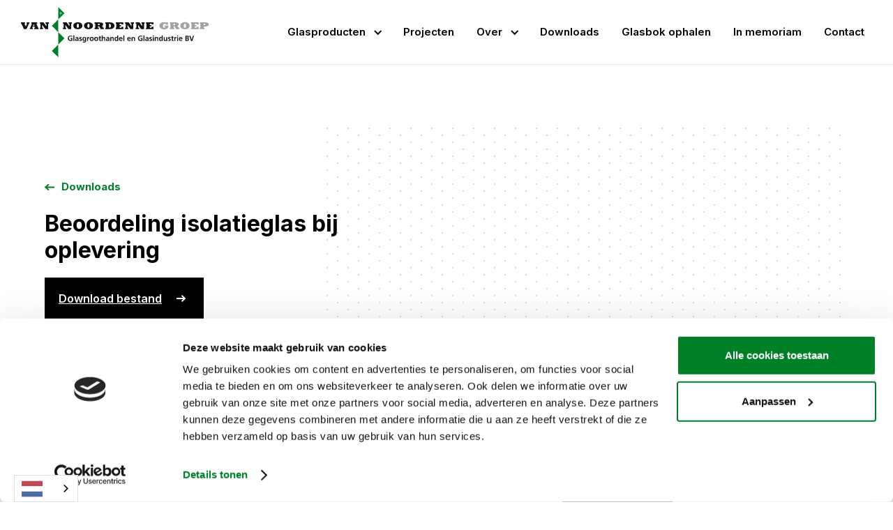

--- FILE ---
content_type: text/html
request_url: https://www.noordennegroep.nl/downloads/beoordeling-isolatieglas-bij-oplevering
body_size: 5701
content:
<!DOCTYPE html><!-- Last Published: Tue Jan 13 2026 07:20:54 GMT+0000 (Coordinated Universal Time) --><html data-wf-domain="www.noordennegroep.nl" data-wf-page="6023b5389ff1c8a2ee01a282" data-wf-site="601948d3fbde2a0c761c2244" lang="nl" data-wf-collection="6023b5389ff1c86a8301a2db" data-wf-item-slug="beoordeling-isolatieglas-bij-oplevering"><head><meta charset="utf-8"/><title>Beoordeling isolatieglas bij oplevering - Van Noordenne</title><meta content="Beoordeling isolatieglas bij oplevering - Van Noordenne" property="og:title"/><meta content="Beoordeling isolatieglas bij oplevering - Van Noordenne" property="twitter:title"/><meta content="width=device-width, initial-scale=1" name="viewport"/><link href="https://cdn.prod.website-files.com/601948d3fbde2a0c761c2244/css/noordenne-subdev.webflow.shared.110352240.min.css" rel="stylesheet" type="text/css" integrity="sha384-EQNSJAs77HCZInHv12LIcoGQDcOoFIn+pnMNm8OCCZ5eU1IGn1dh2kqlwm9ZAnCr" crossorigin="anonymous"/><link href="https://fonts.googleapis.com" rel="preconnect"/><link href="https://fonts.gstatic.com" rel="preconnect" crossorigin="anonymous"/><script src="https://ajax.googleapis.com/ajax/libs/webfont/1.6.26/webfont.js" type="text/javascript"></script><script type="text/javascript">WebFont.load({  google: {    families: ["Inter:regular,500,600,700,800,900"]  }});</script><script type="text/javascript">!function(o,c){var n=c.documentElement,t=" w-mod-";n.className+=t+"js",("ontouchstart"in o||o.DocumentTouch&&c instanceof DocumentTouch)&&(n.className+=t+"touch")}(window,document);</script><link href="https://cdn.prod.website-files.com/601948d3fbde2a0c761c2244/6082cb4a0382071407e58fc6_favicon-noordenne-32.png" rel="shortcut icon" type="image/x-icon"/><link href="https://cdn.prod.website-files.com/601948d3fbde2a0c761c2244/6082cb4c7ef7eb609db2a62b_favicon-noordenne-256.png" rel="apple-touch-icon"/><link href="https://www.noordennegroep.nl/downloads/beoordeling-isolatieglas-bij-oplevering" rel="canonical"/><script async="" src="https://www.googletagmanager.com/gtag/js?id=G-HNJ30V3KVX"></script><script type="text/javascript">window.dataLayer = window.dataLayer || [];function gtag(){dataLayer.push(arguments);}gtag('set', 'developer_id.dZGVlNj', true);gtag('js', new Date());gtag('config', 'G-HNJ30V3KVX');</script><script src="https://www.google.com/recaptcha/api.js" type="text/javascript"></script><script id="Cookiebot" src="https://consent.cookiebot.com/uc.js" data-cbid="a909242d-ed61-4828-9299-2a58af795879" data-blockingmode="auto" type="text/javascript"></script>

<!-- Google Tag Manager -->

<script>(function(w,d,s,l,i){w[l]=w[l]||[];w[l].push({'gtm.start':

new Date().getTime(),event:'gtm.js'});var f=d.getElementsByTagName(s)[0],

j=d.createElement(s),dl=l!='dataLayer'?'&l='+l:'';j.async=true;j.src=

'https://www.googletagmanager.com/gtm.js?id='+i+dl;f.parentNode.insertBefore(j,f);

})(window,document,'script','dataLayer','GTM-WPK72WFC');</script>

<!-- End Google Tag Manager —>

<!-- Meta Pixel Code -->
<script>
!function(f,b,e,v,n,t,s)
{if(f.fbq)return;n=f.fbq=function(){n.callMethod?
n.callMethod.apply(n,arguments):n.queue.push(arguments)};
if(!f._fbq)f._fbq=n;n.push=n;n.loaded=!0;n.version='2.0';
n.queue=[];t=b.createElement(e);t.async=!0;
t.src=v;s=b.getElementsByTagName(e)[0];
s.parentNode.insertBefore(t,s)}(window, document,'script',
'https://connect.facebook.net/en_US/fbevents.js');
fbq('init', '749792332855371');
fbq('track', 'PageView');
</script>
<noscript><img height="1" width="1" style="display:none"
src="https://www.facebook.com/tr?id=749792332855371&ev=PageView&noscript=1"
/></noscript>
<!-- End Meta Pixel Code -->

<meta name="facebook-domain-verification" content="kk6a0kko6bw8w1ck6x5mrqsd1hl385" />

<!-- Weglot -->
<link rel="alternate" hreflang="nl" href="https://www.noordennegroep.nl">
<link rel="alternate" hreflang="en" href="https://en.noordennegroep.nl">

    
<script type="text/javascript" src="https://cdn.weglot.com/weglot.min.js"></script>
<script>
    Weglot.initialize({
        api_key: 'wg_24f21504c1bf05c765557d7b15c8d02b4'
    });
</script>
<!-- End Weglot --></head><body><div class="w-embed w-iframe"><!-- Google Tag Manager (noscript) -->

<noscript><iframe src="https://www.googletagmanager.com/ns.html?id=GTM-WPK72WFC"

height="0" width="0" style="display:none;visibility:hidden"></iframe></noscript>

<!-- End Google Tag Manager (noscript) --></div><div class="box-container"><div class="cookies w-embed w-script"><script id="CookieDeclaration" src="https://consent.cookiebot.com/a909242d-ed61-4828-9299-2a58af795879/cd.js" type="text/javascript" async></script></div><a href="/" class="rnav-logo-top w-inline-block"><img src="https://cdn.prod.website-files.com/601948d3fbde2a0c761c2244/601950f47a0b1c8bc2d01daf_Logo.svg" loading="lazy" alt="Logo Van Noordenne Groep Glasgroothandel en Glasindustrie BV" class="logo-responsive-hero"/><img src="https://cdn.prod.website-files.com/601948d3fbde2a0c761c2244/60240615b84ed75f266483d4_Logo-Noordenne-wit.svg" loading="lazy" alt="Logo Van Noordenne Groep" class="logo-responsive-hero white"/></a><div class="r-nav"><div class="rnav-menu-wrap"><div class="main-nav-items"><a href="/" class="r-logo-pos w-inline-block"><img src="https://cdn.prod.website-files.com/601948d3fbde2a0c761c2244/604f4ccae31615f2f3187b02_Logo_VanNoordenneGroep_CMYK.svg" alt="" class="r-logo"/></a><a href="/glasproducten" class="rnav-item w-inline-block"><div>Glasproducten</div></a><a href="/online-showroom" class="rnav-item w-inline-block"><div>Online Showroom</div></a><a href="/projecten" class="rnav-item w-inline-block"><div>Projecten</div></a><a href="/over-ons" class="rnav-item w-inline-block"><div>Over ons</div></a><a href="https://www.werkenbijnoordennegroep.nl/" target="_blank" class="rnav-item w-inline-block"><div>Werken bij</div></a><a href="/downloads" class="rnav-item w-inline-block"><div>Downloads</div></a><a href="/bokkenophalen" class="rnav-item w-inline-block"><div>Glasbok ophalen</div></a><a href="/contact" class="rnav-item w-inline-block"><div>Contact</div></a></div><div class="rnav-social"><div class="div-block-16"><div class="rnav-social-heading">We are social</div></div><div class="rnav-menu-socials"><a href="https://www.facebook.com/noordennegroep/" target="_blank" class="rnav-social-icon-block w-inline-block"><img src="https://cdn.prod.website-files.com/601948d3fbde2a0c761c2244/60227052649c99c134f406a1_Facebook.svg" alt="" class="social-icon-image"/></a><a href="https://www.linkedin.com/company/1366904/admin/" target="_blank" class="rnav-social-icon-block w-inline-block"><img src="https://cdn.prod.website-files.com/601948d3fbde2a0c761c2244/6022705221f96710cb3760f4_linkedin.svg" alt="" class="social-icon-image"/></a><a href="https://www.instagram.com/vannoordennegroep/" target="_blank" class="rnav-social-icon-block w-inline-block"><img src="https://cdn.prod.website-files.com/601948d3fbde2a0c761c2244/602270521973657fb6785578_instagram.svg" alt="" class="social-icon-image"/></a></div></div><div class="rnav-contact"><a data-w-id="67b3be8c-13a1-2a11-9d89-ba8ecdcef4f0" href="https://goo.gl/maps/YdsP2UFCiwBDexMQ7" target="_blank" class="rnav-contact-item w-inline-block"><img src="https://cdn.prod.website-files.com/601948d3fbde2a0c761c2244/601bb9b6396a3702ae5436d2_icon-location-green.svg" loading="lazy" alt="Location icon" class="image-15"/></a><a data-w-id="67b3be8c-13a1-2a11-9d89-ba8ecdcef4f2" href="mailto:info@noordennegroep.nl" class="rnav-contact-item w-inline-block"><img src="https://cdn.prod.website-files.com/601948d3fbde2a0c761c2244/601bb9b51ec23d5849a664e4_icon-mail-green.svg" loading="lazy" alt="Mail icon" class="image-14"/></a><a data-w-id="67b3be8c-13a1-2a11-9d89-ba8ecdcef4f4" href="tel:+31184675875" class="rnav-contact-item w-inline-block"><img src="https://cdn.prod.website-files.com/601948d3fbde2a0c761c2244/601bb9b5dcdf314fbefed5ed_icon-phone-green.svg" loading="lazy" alt="Phone icon" class="image-14"/></a></div></div><a data-w-id="67b3be8c-13a1-2a11-9d89-ba8ecdcef4f6" href="#" class="rnav-btn-open-wrap w-inline-block"><div class="rnav-btn-open-block"><div class="rnav-btn-open-stripe"></div><div class="rnav-btn-open-stripe-2"></div></div></a><a data-w-id="67b3be8c-13a1-2a11-9d89-ba8ecdcef4fa" href="#" class="rnav-btn-close w-inline-block"><div class="rnav-btn-close-block"><img src="https://cdn.prod.website-files.com/601948d3fbde2a0c761c2244/60226e6835d4e217b0b25cfa_X-green.svg" loading="lazy" alt="" class="image-12"/></div></a></div><div class="marker-group"><div class="top-marker"></div><div class="top-150-px"></div><div class="top-100-vh"></div><div class="page-100"></div><div class="scrollmarker"><div class="scrollmarker-body"></div></div></div><div class="desktop-nav"><a href="/" class="desktop-nav-logo-wrap w-inline-block"><img src="https://cdn.prod.website-files.com/601948d3fbde2a0c761c2244/60240615b84ed75f266483d4_Logo-Noordenne-wit.svg" loading="eager" alt="Logo Van Noordenne Groep" class="desktop-nav-logo white"/><img src="https://cdn.prod.website-files.com/601948d3fbde2a0c761c2244/601950f47a0b1c8bc2d01daf_Logo.svg" loading="eager" alt="Logo Van Noordenne Groep Glasgroothandel en Glasindustrie BV" class="desktop-nav-logo color"/></a><div class="desktop-nav-items"><div data-hover="true" data-delay="300" class="dropdown-nav w-dropdown"><div class="desktop-nav-item dropdown w-dropdown-toggle"><a href="/glasproducten" class="desktop-nav-inner-url w-inline-block"><div class="icon w-icon-dropdown-toggle"></div><div>Glasproducten</div></a></div><nav class="dropdown-list w-dropdown-list"><div class="w-dyn-list"><div role="list" class="collection-list-3 w-dyn-items"><div role="listitem" class="collection-item-4 w-dyn-item"><a href="#" class="new-tab w-inline-block w-condition-invisible"></a><a href="/glasproducten/isolatieglas" class="dropdown-nav-item w-inline-block"><div>Isolatieglas</div></a></div><div role="listitem" class="collection-item-4 w-dyn-item"><a href="#" class="new-tab w-inline-block w-condition-invisible"></a><a href="/glasproducten/basisglas" class="dropdown-nav-item w-inline-block"><div>Basisglas</div></a></div><div role="listitem" class="collection-item-4 w-dyn-item"><a href="#" class="new-tab w-inline-block w-condition-invisible"></a><a href="/glasproducten/ventilatie-techniek" class="dropdown-nav-item w-inline-block"><div>Ventilatie techniek</div></a></div><div role="listitem" class="collection-item-4 w-dyn-item"><a href="#" class="new-tab w-inline-block w-condition-invisible"></a><a href="/glasproducten/brandwerend" class="dropdown-nav-item w-inline-block"><div>Brandwerend</div></a></div><div role="listitem" class="collection-item-4 w-dyn-item"><a href="#" class="new-tab w-inline-block w-condition-invisible"></a><a href="/glasproducten/veiligheidsglas" class="dropdown-nav-item w-inline-block"><div>Veiligheidsglas</div></a></div><div role="listitem" class="collection-item-4 w-dyn-item"><a href="#" class="new-tab w-inline-block w-condition-invisible"></a><a href="/glasproducten/decoratief" class="dropdown-nav-item w-inline-block"><div>Decoratief glas</div></a></div><div role="listitem" class="collection-item-4 w-dyn-item"><a href="#" class="new-tab w-inline-block w-condition-invisible"></a><a href="/glasproducten/overige" class="dropdown-nav-item w-inline-block"><div>Overige</div></a></div><div role="listitem" class="collection-item-4 w-dyn-item"><a href="#" class="new-tab w-inline-block w-condition-invisible"></a><a href="/glasproducten/vindico" class="dropdown-nav-item w-inline-block"><div>Vindico</div></a></div><div role="listitem" class="collection-item-4 w-dyn-item"><a href="#" class="new-tab w-inline-block w-condition-invisible"></a><a href="/glasproducten/specials" class="dropdown-nav-item w-inline-block"><div>Specials</div></a></div><div role="listitem" class="collection-item-4 w-dyn-item"><a href="#" class="new-tab w-inline-block w-condition-invisible"></a><a href="/glasproducten/davinci" class="dropdown-nav-item w-inline-block"><div>DaVinci</div></a></div></div></div><a href="/online-showroom" class="dropdown-nav-item w-inline-block"><div>Online Showroom</div></a></nav></div><a href="/projecten" class="desktop-nav-item w-inline-block"><div>Projecten</div></a><div data-hover="true" data-delay="0" class="dropdown-nav w-dropdown"><div class="desktop-nav-item dropdown w-dropdown-toggle"><a href="/over-ons" class="desktop-nav-inner-url w-inline-block"><div>Over</div><div class="icon w-icon-dropdown-toggle"></div></a></div><nav class="dropdown-list flex w-dropdown-list"><a href="https://www.werkenbijnoordennegroep.nl/" target="_blank" class="dropdown-nav-item w-inline-block"><div>Werken bij</div></a><a href="/over-ons/mvo" class="dropdown-nav-item w-inline-block"><div>MVO</div></a><a href="/over-ons/historie" class="dropdown-nav-item w-inline-block"><div>Historie</div></a></nav></div><a href="/downloads" class="desktop-nav-item w-inline-block"><div>Downloads</div></a><a href="/bokkenophalen" class="desktop-nav-item w-inline-block"><div>Glasbok ophalen</div></a><a href="/gerrit-van-noordenne-sr" class="desktop-nav-item w-inline-block"><div>In memoriam</div></a><a href="/contact" class="desktop-nav-item w-inline-block"><div>Contact</div></a></div><div class="desktop-nav-cta-position"><a href="#" class="button-green w-inline-block"><div>Contact</div></a></div></div><div class="pagehero-section low"><div class="container"><div class="w-dyn-list"><div class="back-downloads w-dyn-empty"><a href="/downloads" class="back-button green w-inline-block"><img src="https://cdn.prod.website-files.com/601948d3fbde2a0c761c2244/60194e8601956b29aaf45a21_Arrow-green.svg" loading="lazy" alt="" class="button-arrow left"/><div class="arrow-button-text">Downloads</div></a></div></div><h1 class="h1-pagehero downloads">Beoordeling isolatieglas bij oplevering</h1><a data-w-id="Link Block" href="https://cdn.prod.website-files.com/6019655a1c11ba0ad4b7bf0c/605b3cab665ba86fe0640b5f_Beoordeling%20isolatieglas%20bij%20oplevering.pdf" target="_blank" class="download-button w-inline-block"><div>Download bestand</div></a><div class="low-pagehero-pattern"><img src="https://cdn.prod.website-files.com/601948d3fbde2a0c761c2244/60194b7c01956bfc95f44d1c_Pattern-large.png" loading="lazy" height="" sizes="100vw" alt="" srcset="https://cdn.prod.website-files.com/601948d3fbde2a0c761c2244/60194b7c01956bfc95f44d1c_Pattern-large-p-800.png 800w, https://cdn.prod.website-files.com/601948d3fbde2a0c761c2244/60194b7c01956bfc95f44d1c_Pattern-large.png 1921w" class="pattern-image"/></div></div></div><div class="section"><div class="container"><div class="download-search"><form action="/search" class="search w-form"><input class="search-input w-input" maxlength="256" name="query" placeholder="Zoek een bestand.." type="search" id="search" required=""/><input type="submit" class="search-button w-button" value="Zoeken"/></form><div class="search-pattern"><img src="https://cdn.prod.website-files.com/601948d3fbde2a0c761c2244/60194b7c01956bfc95f44d1c_Pattern-large.png" loading="lazy" sizes="100vw" srcset="https://cdn.prod.website-files.com/601948d3fbde2a0c761c2244/60194b7c01956bfc95f44d1c_Pattern-large-p-800.png 800w, https://cdn.prod.website-files.com/601948d3fbde2a0c761c2244/60194b7c01956bfc95f44d1c_Pattern-large.png 1921w" alt="" class="pattern-image"/></div></div></div></div><div class="section footer"><div class="container"><div class="footer-layout"><div id="w-node-_4b38bc16-7f62-8ca7-a62e-2f6f880843c1-880843be" data-w-id="4b38bc16-7f62-8ca7-a62e-2f6f880843c1" class="footer-info"><a href="#" class="footer-col-tag w-inline-block"><div>Contact</div></a><h3 class="h2-footer">Glasgroothandel Van Noordenne</h3><div class="text-block-10">Vragen? We helpen u graag verder.</div><div class="footer-contact-info"><a href="tel:+31184675875" class="footer-info-item w-inline-block"><div class="footer-info-icon-wrap"><img src="https://cdn.prod.website-files.com/601948d3fbde2a0c761c2244/641c5219fdcbceafbbaa0fc9_icon-phone.svg" loading="lazy" width="25" height="25" alt="" class="footer-contact-icon"/></div><div class="text-block">+31 (0) 184 675 875</div></a><a href="mailto:info@noordennegroep.nl" class="footer-info-item w-inline-block"><div class="footer-info-icon-wrap"><img src="https://cdn.prod.website-files.com/601948d3fbde2a0c761c2244/641c5219e1c7654b87ea6f9b_icon-mail.svg" loading="lazy" width="26" height="19" alt="" class="footer-contact-icon"/></div><div class="text-block">info@noordennegroep.nl</div></a></div><div class="footer-socials"><a href="https://www.linkedin.com/company/van-noordenne-groep/" target="_blank" class="w-inline-block"><img src="https://cdn.prod.website-files.com/601948d3fbde2a0c761c2244/641c55477f7a6c73814c6e9a_icon-social-linkedin.svg" loading="lazy" alt="" class="footer-linkedin-icon"/></a><a href="https://www.instagram.com/vannoordennegroep/" target="_blank" class="w-inline-block"><img src="https://cdn.prod.website-files.com/601948d3fbde2a0c761c2244/641c5547c7bfe66e0688c89f_icon-social-insta.svg" loading="lazy" alt="" class="footer-insta-icon"/></a></div></div><div id="w-node-_651cb0ec-7f4e-dcf4-a96b-b6a0cff7edd4-880843be" data-w-id="651cb0ec-7f4e-dcf4-a96b-b6a0cff7edd4" class="footer-col"><a href="#" class="footer-col-tag w-inline-block"><div>Glasproducten</div></a><div><div class="w-dyn-list"><div role="list" class="footernav-grid _2col w-dyn-items"><div role="listitem" class="w-dyn-item"><a href="/glasproducten/overige" class="footer-linkwrap w-inline-block"><img src="https://cdn.prod.website-files.com/601948d3fbde2a0c761c2244/641c535e038d6315873d2a61_icon-arrow-small-right.svg" loading="lazy" alt=""/><div>Overige</div></a></div><div role="listitem" class="w-dyn-item"><a href="/glasproducten/specials" class="footer-linkwrap w-inline-block"><img src="https://cdn.prod.website-files.com/601948d3fbde2a0c761c2244/641c535e038d6315873d2a61_icon-arrow-small-right.svg" loading="lazy" alt=""/><div>Specials</div></a></div><div role="listitem" class="w-dyn-item"><a href="/glasproducten/vindico" class="footer-linkwrap w-inline-block"><img src="https://cdn.prod.website-files.com/601948d3fbde2a0c761c2244/641c535e038d6315873d2a61_icon-arrow-small-right.svg" loading="lazy" alt=""/><div>Vindico</div></a></div><div role="listitem" class="w-dyn-item"><a href="/glasproducten/brandwerend" class="footer-linkwrap w-inline-block"><img src="https://cdn.prod.website-files.com/601948d3fbde2a0c761c2244/641c535e038d6315873d2a61_icon-arrow-small-right.svg" loading="lazy" alt=""/><div>Brandwerend</div></a></div><div role="listitem" class="w-dyn-item"><a href="/glasproducten/veiligheidsglas" class="footer-linkwrap w-inline-block"><img src="https://cdn.prod.website-files.com/601948d3fbde2a0c761c2244/641c535e038d6315873d2a61_icon-arrow-small-right.svg" loading="lazy" alt=""/><div>Veiligheidsglas</div></a></div><div role="listitem" class="w-dyn-item"><a href="/glasproducten/decoratief" class="footer-linkwrap w-inline-block"><img src="https://cdn.prod.website-files.com/601948d3fbde2a0c761c2244/641c535e038d6315873d2a61_icon-arrow-small-right.svg" loading="lazy" alt=""/><div>Decoratief glas</div></a></div><div role="listitem" class="w-dyn-item"><a href="/glasproducten/basisglas" class="footer-linkwrap w-inline-block"><img src="https://cdn.prod.website-files.com/601948d3fbde2a0c761c2244/641c535e038d6315873d2a61_icon-arrow-small-right.svg" loading="lazy" alt=""/><div>Basisglas</div></a></div><div role="listitem" class="w-dyn-item"><a href="/glasproducten/davinci" class="footer-linkwrap w-inline-block"><img src="https://cdn.prod.website-files.com/601948d3fbde2a0c761c2244/641c535e038d6315873d2a61_icon-arrow-small-right.svg" loading="lazy" alt=""/><div>DaVinci</div></a></div><div role="listitem" class="w-dyn-item"><a href="/glasproducten/ventilatie-techniek" class="footer-linkwrap w-inline-block"><img src="https://cdn.prod.website-files.com/601948d3fbde2a0c761c2244/641c535e038d6315873d2a61_icon-arrow-small-right.svg" loading="lazy" alt=""/><div>Ventilatie techniek</div></a></div><div role="listitem" class="w-dyn-item"><a href="/glasproducten/isolatieglas" class="footer-linkwrap w-inline-block"><img src="https://cdn.prod.website-files.com/601948d3fbde2a0c761c2244/641c535e038d6315873d2a61_icon-arrow-small-right.svg" loading="lazy" alt=""/><div>Isolatieglas</div></a></div></div></div></div></div><div id="w-node-_25c58cee-3371-9647-e250-ce59ac0ea3e8-880843be" data-w-id="25c58cee-3371-9647-e250-ce59ac0ea3e8" class="footer-col"><a href="#" class="footer-col-tag w-inline-block"><div>Meer</div></a><div class="footernav-grid"><a id="w-node-_849e554b-f083-7e53-7ec5-e492c56999bf-880843be" href="/over-ons" class="footer-linkwrap w-inline-block"><div>Over ons</div></a><a id="w-node-_65478e8b-8586-2f88-fe4e-c502c7d0764b-880843be" href="/projecten" class="footer-linkwrap w-inline-block"><div>Projecten</div></a><a id="w-node-_552e8d5d-d633-2b53-651f-931e1b0d67b3-880843be" href="https://www.werkenbijnoordennegroep.nl/" target="_blank" class="footer-linkwrap w-inline-block"><div>Werken bij</div></a><a id="w-node-d3396e6b-bf5b-e613-3111-ffb0a2808d10-880843be" href="/over-ons/mvo" class="footer-linkwrap w-inline-block"><div>MVO</div></a><a id="w-node-e69a2400-c6cc-8e6c-f32b-be3a5b0555f5-880843be" href="/over-ons/historie" class="footer-linkwrap w-inline-block"><div>Historie</div></a><a id="w-node-_6778c3b5-b72d-8aa0-5d7c-3db594535a94-880843be" href="/downloads" class="footer-linkwrap w-inline-block"><div>Downloads</div></a><a id="w-node-f17eac0c-9c41-7d08-1672-2121308a1182-880843be" href="/bokkenophalen" class="footer-linkwrap w-inline-block"><div>Glasbokken leegmelden</div></a><a id="w-node-bee8f22f-dc84-83dc-8aaa-a8fc83d30989-880843be" href="/contact" class="footer-linkwrap w-inline-block"><div>Contact</div></a><a id="w-node-f046bffb-3e3e-a18a-624b-ea05688d1f97-880843be" href="/gerrit-van-noordenne-sr" class="footer-linkwrap w-inline-block"><div>In memoriam</div></a></div></div></div></div><div class="footer-bottom-bar"><div class="footer-links-wrap"><div class="footer-link-item"><div>©2021 Van Noordenne Groep</div></div><a href="#" class="footer-link-item w-inline-block"><div>Sitemap</div></a><div class="subtiel-footerline-wrap"><a href="https://www.bomdiggy.nl" target="_blank" class="subtiel-footerline-block w-inline-block"><div class="subtiel-footerline">Made with lots of </div><img src="https://cdn.prod.website-files.com/601948d3fbde2a0c761c2244/6024fe53f9987b9fce26854b_Subtiel-coffee-black.svg" alt="" class="subtiel-coffee-2"/><div class="subtiel-footerline">by Bomdiggy</div></a></div></div></div><div class="footer-pattern"><img src="https://cdn.prod.website-files.com/601948d3fbde2a0c761c2244/60194b7c01956bfc95f44d1c_Pattern-large.png" loading="lazy" sizes="100vw" srcset="https://cdn.prod.website-files.com/601948d3fbde2a0c761c2244/60194b7c01956bfc95f44d1c_Pattern-large-p-800.png 800w, https://cdn.prod.website-files.com/601948d3fbde2a0c761c2244/60194b7c01956bfc95f44d1c_Pattern-large.png 1921w" alt="" class="pattern-image"/></div></div><div class="marker-group"><div class="top-marker"></div><div class="top-150-px"></div><div class="top-100-vh"></div><div class="page-100"></div><div class="scrollmarker"><div class="scrollmarker-body"></div></div></div></div><script src="https://d3e54v103j8qbb.cloudfront.net/js/jquery-3.5.1.min.dc5e7f18c8.js?site=601948d3fbde2a0c761c2244" type="text/javascript" integrity="sha256-9/aliU8dGd2tb6OSsuzixeV4y/faTqgFtohetphbbj0=" crossorigin="anonymous"></script><script src="https://cdn.prod.website-files.com/601948d3fbde2a0c761c2244/js/webflow.schunk.36b8fb49256177c8.js" type="text/javascript" integrity="sha384-4abIlA5/v7XaW1HMXKBgnUuhnjBYJ/Z9C1OSg4OhmVw9O3QeHJ/qJqFBERCDPv7G" crossorigin="anonymous"></script><script src="https://cdn.prod.website-files.com/601948d3fbde2a0c761c2244/js/webflow.schunk.a793dab830e2c033.js" type="text/javascript" integrity="sha384-9sv2/h01ZENLZwwPLB/J1jQi5o7uxmaknGzcyg+YGputznfHmrVh+e0uPJm7873u" crossorigin="anonymous"></script><script src="https://cdn.prod.website-files.com/601948d3fbde2a0c761c2244/js/webflow.e5f809bf.25f5cfc8d821b714.js" type="text/javascript" integrity="sha384-AE/YDXMH2A/cf91C+7u6jvrQcDGg9Lb+29qQfoFcpIC6B+EIx1spclLcfRODnJw4" crossorigin="anonymous"></script></body></html>

--- FILE ---
content_type: text/css
request_url: https://cdn.prod.website-files.com/601948d3fbde2a0c761c2244/css/noordenne-subdev.webflow.shared.110352240.min.css
body_size: 19546
content:
html{-webkit-text-size-adjust:100%;-ms-text-size-adjust:100%;font-family:sans-serif}body{margin:0}article,aside,details,figcaption,figure,footer,header,hgroup,main,menu,nav,section,summary{display:block}audio,canvas,progress,video{vertical-align:baseline;display:inline-block}audio:not([controls]){height:0;display:none}[hidden],template{display:none}a{background-color:#0000}a:active,a:hover{outline:0}abbr[title]{border-bottom:1px dotted}b,strong{font-weight:700}dfn{font-style:italic}h1{margin:.67em 0;font-size:2em}mark{color:#000;background:#ff0}small{font-size:80%}sub,sup{vertical-align:baseline;font-size:75%;line-height:0;position:relative}sup{top:-.5em}sub{bottom:-.25em}img{border:0}svg:not(:root){overflow:hidden}hr{box-sizing:content-box;height:0}pre{overflow:auto}code,kbd,pre,samp{font-family:monospace;font-size:1em}button,input,optgroup,select,textarea{color:inherit;font:inherit;margin:0}button{overflow:visible}button,select{text-transform:none}button,html input[type=button],input[type=reset]{-webkit-appearance:button;cursor:pointer}button[disabled],html input[disabled]{cursor:default}button::-moz-focus-inner,input::-moz-focus-inner{border:0;padding:0}input{line-height:normal}input[type=checkbox],input[type=radio]{box-sizing:border-box;padding:0}input[type=number]::-webkit-inner-spin-button,input[type=number]::-webkit-outer-spin-button{height:auto}input[type=search]{-webkit-appearance:none}input[type=search]::-webkit-search-cancel-button,input[type=search]::-webkit-search-decoration{-webkit-appearance:none}legend{border:0;padding:0}textarea{overflow:auto}optgroup{font-weight:700}table{border-collapse:collapse;border-spacing:0}td,th{padding:0}@font-face{font-family:webflow-icons;src:url([data-uri])format("truetype");font-weight:400;font-style:normal}[class^=w-icon-],[class*=\ w-icon-]{speak:none;font-variant:normal;text-transform:none;-webkit-font-smoothing:antialiased;-moz-osx-font-smoothing:grayscale;font-style:normal;font-weight:400;line-height:1;font-family:webflow-icons!important}.w-icon-slider-right:before{content:""}.w-icon-slider-left:before{content:""}.w-icon-nav-menu:before{content:""}.w-icon-arrow-down:before,.w-icon-dropdown-toggle:before{content:""}.w-icon-file-upload-remove:before{content:""}.w-icon-file-upload-icon:before{content:""}*{box-sizing:border-box}html{height:100%}body{color:#333;background-color:#fff;min-height:100%;margin:0;font-family:Arial,sans-serif;font-size:14px;line-height:20px}img{vertical-align:middle;max-width:100%;display:inline-block}html.w-mod-touch *{background-attachment:scroll!important}.w-block{display:block}.w-inline-block{max-width:100%;display:inline-block}.w-clearfix:before,.w-clearfix:after{content:" ";grid-area:1/1/2/2;display:table}.w-clearfix:after{clear:both}.w-hidden{display:none}.w-button{color:#fff;line-height:inherit;cursor:pointer;background-color:#3898ec;border:0;border-radius:0;padding:9px 15px;text-decoration:none;display:inline-block}input.w-button{-webkit-appearance:button}html[data-w-dynpage] [data-w-cloak]{color:#0000!important}.w-code-block{margin:unset}pre.w-code-block code{all:inherit}.w-optimization{display:contents}.w-webflow-badge,.w-webflow-badge>img{box-sizing:unset;width:unset;height:unset;max-height:unset;max-width:unset;min-height:unset;min-width:unset;margin:unset;padding:unset;float:unset;clear:unset;border:unset;border-radius:unset;background:unset;background-image:unset;background-position:unset;background-size:unset;background-repeat:unset;background-origin:unset;background-clip:unset;background-attachment:unset;background-color:unset;box-shadow:unset;transform:unset;direction:unset;font-family:unset;font-weight:unset;color:unset;font-size:unset;line-height:unset;font-style:unset;font-variant:unset;text-align:unset;letter-spacing:unset;-webkit-text-decoration:unset;text-decoration:unset;text-indent:unset;text-transform:unset;list-style-type:unset;text-shadow:unset;vertical-align:unset;cursor:unset;white-space:unset;word-break:unset;word-spacing:unset;word-wrap:unset;transition:unset}.w-webflow-badge{white-space:nowrap;cursor:pointer;box-shadow:0 0 0 1px #0000001a,0 1px 3px #0000001a;visibility:visible!important;opacity:1!important;z-index:2147483647!important;color:#aaadb0!important;overflow:unset!important;background-color:#fff!important;border-radius:3px!important;width:auto!important;height:auto!important;margin:0!important;padding:6px!important;font-size:12px!important;line-height:14px!important;text-decoration:none!important;display:inline-block!important;position:fixed!important;inset:auto 12px 12px auto!important;transform:none!important}.w-webflow-badge>img{position:unset;visibility:unset!important;opacity:1!important;vertical-align:middle!important;display:inline-block!important}h1,h2,h3,h4,h5,h6{margin-bottom:10px;font-weight:700}h1{margin-top:20px;font-size:38px;line-height:44px}h2{margin-top:20px;font-size:32px;line-height:36px}h3{margin-top:20px;font-size:24px;line-height:30px}h4{margin-top:10px;font-size:18px;line-height:24px}h5{margin-top:10px;font-size:14px;line-height:20px}h6{margin-top:10px;font-size:12px;line-height:18px}p{margin-top:0;margin-bottom:10px}blockquote{border-left:5px solid #e2e2e2;margin:0 0 10px;padding:10px 20px;font-size:18px;line-height:22px}figure{margin:0 0 10px}figcaption{text-align:center;margin-top:5px}ul,ol{margin-top:0;margin-bottom:10px;padding-left:40px}.w-list-unstyled{padding-left:0;list-style:none}.w-embed:before,.w-embed:after{content:" ";grid-area:1/1/2/2;display:table}.w-embed:after{clear:both}.w-video{width:100%;padding:0;position:relative}.w-video iframe,.w-video object,.w-video embed{border:none;width:100%;height:100%;position:absolute;top:0;left:0}fieldset{border:0;margin:0;padding:0}button,[type=button],[type=reset]{cursor:pointer;-webkit-appearance:button;border:0}.w-form{margin:0 0 15px}.w-form-done{text-align:center;background-color:#ddd;padding:20px;display:none}.w-form-fail{background-color:#ffdede;margin-top:10px;padding:10px;display:none}label{margin-bottom:5px;font-weight:700;display:block}.w-input,.w-select{color:#333;vertical-align:middle;background-color:#fff;border:1px solid #ccc;width:100%;height:38px;margin-bottom:10px;padding:8px 12px;font-size:14px;line-height:1.42857;display:block}.w-input::placeholder,.w-select::placeholder{color:#999}.w-input:focus,.w-select:focus{border-color:#3898ec;outline:0}.w-input[disabled],.w-select[disabled],.w-input[readonly],.w-select[readonly],fieldset[disabled] .w-input,fieldset[disabled] .w-select{cursor:not-allowed}.w-input[disabled]:not(.w-input-disabled),.w-select[disabled]:not(.w-input-disabled),.w-input[readonly],.w-select[readonly],fieldset[disabled]:not(.w-input-disabled) .w-input,fieldset[disabled]:not(.w-input-disabled) .w-select{background-color:#eee}textarea.w-input,textarea.w-select{height:auto}.w-select{background-color:#f3f3f3}.w-select[multiple]{height:auto}.w-form-label{cursor:pointer;margin-bottom:0;font-weight:400;display:inline-block}.w-radio{margin-bottom:5px;padding-left:20px;display:block}.w-radio:before,.w-radio:after{content:" ";grid-area:1/1/2/2;display:table}.w-radio:after{clear:both}.w-radio-input{float:left;margin:3px 0 0 -20px;line-height:normal}.w-file-upload{margin-bottom:10px;display:block}.w-file-upload-input{opacity:0;z-index:-100;width:.1px;height:.1px;position:absolute;overflow:hidden}.w-file-upload-default,.w-file-upload-uploading,.w-file-upload-success{color:#333;display:inline-block}.w-file-upload-error{margin-top:10px;display:block}.w-file-upload-default.w-hidden,.w-file-upload-uploading.w-hidden,.w-file-upload-error.w-hidden,.w-file-upload-success.w-hidden{display:none}.w-file-upload-uploading-btn{cursor:pointer;background-color:#fafafa;border:1px solid #ccc;margin:0;padding:8px 12px;font-size:14px;font-weight:400;display:flex}.w-file-upload-file{background-color:#fafafa;border:1px solid #ccc;flex-grow:1;justify-content:space-between;margin:0;padding:8px 9px 8px 11px;display:flex}.w-file-upload-file-name{font-size:14px;font-weight:400;display:block}.w-file-remove-link{cursor:pointer;width:auto;height:auto;margin-top:3px;margin-left:10px;padding:3px;display:block}.w-icon-file-upload-remove{margin:auto;font-size:10px}.w-file-upload-error-msg{color:#ea384c;padding:2px 0;display:inline-block}.w-file-upload-info{padding:0 12px;line-height:38px;display:inline-block}.w-file-upload-label{cursor:pointer;background-color:#fafafa;border:1px solid #ccc;margin:0;padding:8px 12px;font-size:14px;font-weight:400;display:inline-block}.w-icon-file-upload-icon,.w-icon-file-upload-uploading{width:20px;margin-right:8px;display:inline-block}.w-icon-file-upload-uploading{height:20px}.w-container{max-width:940px;margin-left:auto;margin-right:auto}.w-container:before,.w-container:after{content:" ";grid-area:1/1/2/2;display:table}.w-container:after{clear:both}.w-container .w-row{margin-left:-10px;margin-right:-10px}.w-row:before,.w-row:after{content:" ";grid-area:1/1/2/2;display:table}.w-row:after{clear:both}.w-row .w-row{margin-left:0;margin-right:0}.w-col{float:left;width:100%;min-height:1px;padding-left:10px;padding-right:10px;position:relative}.w-col .w-col{padding-left:0;padding-right:0}.w-col-1{width:8.33333%}.w-col-2{width:16.6667%}.w-col-3{width:25%}.w-col-4{width:33.3333%}.w-col-5{width:41.6667%}.w-col-6{width:50%}.w-col-7{width:58.3333%}.w-col-8{width:66.6667%}.w-col-9{width:75%}.w-col-10{width:83.3333%}.w-col-11{width:91.6667%}.w-col-12{width:100%}.w-hidden-main{display:none!important}@media screen and (max-width:991px){.w-container{max-width:728px}.w-hidden-main{display:inherit!important}.w-hidden-medium{display:none!important}.w-col-medium-1{width:8.33333%}.w-col-medium-2{width:16.6667%}.w-col-medium-3{width:25%}.w-col-medium-4{width:33.3333%}.w-col-medium-5{width:41.6667%}.w-col-medium-6{width:50%}.w-col-medium-7{width:58.3333%}.w-col-medium-8{width:66.6667%}.w-col-medium-9{width:75%}.w-col-medium-10{width:83.3333%}.w-col-medium-11{width:91.6667%}.w-col-medium-12{width:100%}.w-col-stack{width:100%;left:auto;right:auto}}@media screen and (max-width:767px){.w-hidden-main,.w-hidden-medium{display:inherit!important}.w-hidden-small{display:none!important}.w-row,.w-container .w-row{margin-left:0;margin-right:0}.w-col{width:100%;left:auto;right:auto}.w-col-small-1{width:8.33333%}.w-col-small-2{width:16.6667%}.w-col-small-3{width:25%}.w-col-small-4{width:33.3333%}.w-col-small-5{width:41.6667%}.w-col-small-6{width:50%}.w-col-small-7{width:58.3333%}.w-col-small-8{width:66.6667%}.w-col-small-9{width:75%}.w-col-small-10{width:83.3333%}.w-col-small-11{width:91.6667%}.w-col-small-12{width:100%}}@media screen and (max-width:479px){.w-container{max-width:none}.w-hidden-main,.w-hidden-medium,.w-hidden-small{display:inherit!important}.w-hidden-tiny{display:none!important}.w-col{width:100%}.w-col-tiny-1{width:8.33333%}.w-col-tiny-2{width:16.6667%}.w-col-tiny-3{width:25%}.w-col-tiny-4{width:33.3333%}.w-col-tiny-5{width:41.6667%}.w-col-tiny-6{width:50%}.w-col-tiny-7{width:58.3333%}.w-col-tiny-8{width:66.6667%}.w-col-tiny-9{width:75%}.w-col-tiny-10{width:83.3333%}.w-col-tiny-11{width:91.6667%}.w-col-tiny-12{width:100%}}.w-widget{position:relative}.w-widget-map{width:100%;height:400px}.w-widget-map label{width:auto;display:inline}.w-widget-map img{max-width:inherit}.w-widget-map .gm-style-iw{text-align:center}.w-widget-map .gm-style-iw>button{display:none!important}.w-widget-twitter{overflow:hidden}.w-widget-twitter-count-shim{vertical-align:top;text-align:center;background:#fff;border:1px solid #758696;border-radius:3px;width:28px;height:20px;display:inline-block;position:relative}.w-widget-twitter-count-shim *{pointer-events:none;-webkit-user-select:none;user-select:none}.w-widget-twitter-count-shim .w-widget-twitter-count-inner{text-align:center;color:#999;font-family:serif;font-size:15px;line-height:12px;position:relative}.w-widget-twitter-count-shim .w-widget-twitter-count-clear{display:block;position:relative}.w-widget-twitter-count-shim.w--large{width:36px;height:28px}.w-widget-twitter-count-shim.w--large .w-widget-twitter-count-inner{font-size:18px;line-height:18px}.w-widget-twitter-count-shim:not(.w--vertical){margin-left:5px;margin-right:8px}.w-widget-twitter-count-shim:not(.w--vertical).w--large{margin-left:6px}.w-widget-twitter-count-shim:not(.w--vertical):before,.w-widget-twitter-count-shim:not(.w--vertical):after{content:" ";pointer-events:none;border:solid #0000;width:0;height:0;position:absolute;top:50%;left:0}.w-widget-twitter-count-shim:not(.w--vertical):before{border-width:4px;border-color:#75869600 #5d6c7b #75869600 #75869600;margin-top:-4px;margin-left:-9px}.w-widget-twitter-count-shim:not(.w--vertical).w--large:before{border-width:5px;margin-top:-5px;margin-left:-10px}.w-widget-twitter-count-shim:not(.w--vertical):after{border-width:4px;border-color:#fff0 #fff #fff0 #fff0;margin-top:-4px;margin-left:-8px}.w-widget-twitter-count-shim:not(.w--vertical).w--large:after{border-width:5px;margin-top:-5px;margin-left:-9px}.w-widget-twitter-count-shim.w--vertical{width:61px;height:33px;margin-bottom:8px}.w-widget-twitter-count-shim.w--vertical:before,.w-widget-twitter-count-shim.w--vertical:after{content:" ";pointer-events:none;border:solid #0000;width:0;height:0;position:absolute;top:100%;left:50%}.w-widget-twitter-count-shim.w--vertical:before{border-width:5px;border-color:#5d6c7b #75869600 #75869600;margin-left:-5px}.w-widget-twitter-count-shim.w--vertical:after{border-width:4px;border-color:#fff #fff0 #fff0;margin-left:-4px}.w-widget-twitter-count-shim.w--vertical .w-widget-twitter-count-inner{font-size:18px;line-height:22px}.w-widget-twitter-count-shim.w--vertical.w--large{width:76px}.w-background-video{color:#fff;height:500px;position:relative;overflow:hidden}.w-background-video>video{object-fit:cover;z-index:-100;background-position:50%;background-size:cover;width:100%;height:100%;margin:auto;position:absolute;inset:-100%}.w-background-video>video::-webkit-media-controls-start-playback-button{-webkit-appearance:none;display:none!important}.w-background-video--control{background-color:#0000;padding:0;position:absolute;bottom:1em;right:1em}.w-background-video--control>[hidden]{display:none!important}.w-slider{text-align:center;clear:both;-webkit-tap-highlight-color:#0000;tap-highlight-color:#0000;background:#ddd;height:300px;position:relative}.w-slider-mask{z-index:1;white-space:nowrap;height:100%;display:block;position:relative;left:0;right:0;overflow:hidden}.w-slide{vertical-align:top;white-space:normal;text-align:left;width:100%;height:100%;display:inline-block;position:relative}.w-slider-nav{z-index:2;text-align:center;-webkit-tap-highlight-color:#0000;tap-highlight-color:#0000;height:40px;margin:auto;padding-top:10px;position:absolute;inset:auto 0 0}.w-slider-nav.w-round>div{border-radius:100%}.w-slider-nav.w-num>div{font-size:inherit;line-height:inherit;width:auto;height:auto;padding:.2em .5em}.w-slider-nav.w-shadow>div{box-shadow:0 0 3px #3336}.w-slider-nav-invert{color:#fff}.w-slider-nav-invert>div{background-color:#2226}.w-slider-nav-invert>div.w-active{background-color:#222}.w-slider-dot{cursor:pointer;background-color:#fff6;width:1em;height:1em;margin:0 3px .5em;transition:background-color .1s,color .1s;display:inline-block;position:relative}.w-slider-dot.w-active{background-color:#fff}.w-slider-dot:focus{outline:none;box-shadow:0 0 0 2px #fff}.w-slider-dot:focus.w-active{box-shadow:none}.w-slider-arrow-left,.w-slider-arrow-right{cursor:pointer;color:#fff;-webkit-tap-highlight-color:#0000;tap-highlight-color:#0000;-webkit-user-select:none;user-select:none;width:80px;margin:auto;font-size:40px;position:absolute;inset:0;overflow:hidden}.w-slider-arrow-left [class^=w-icon-],.w-slider-arrow-right [class^=w-icon-],.w-slider-arrow-left [class*=\ w-icon-],.w-slider-arrow-right [class*=\ w-icon-]{position:absolute}.w-slider-arrow-left:focus,.w-slider-arrow-right:focus{outline:0}.w-slider-arrow-left{z-index:3;right:auto}.w-slider-arrow-right{z-index:4;left:auto}.w-icon-slider-left,.w-icon-slider-right{width:1em;height:1em;margin:auto;inset:0}.w-slider-aria-label{clip:rect(0 0 0 0);border:0;width:1px;height:1px;margin:-1px;padding:0;position:absolute;overflow:hidden}.w-slider-force-show{display:block!important}.w-dropdown{text-align:left;z-index:900;margin-left:auto;margin-right:auto;display:inline-block;position:relative}.w-dropdown-btn,.w-dropdown-toggle,.w-dropdown-link{vertical-align:top;color:#222;text-align:left;white-space:nowrap;margin-left:auto;margin-right:auto;padding:20px;text-decoration:none;position:relative}.w-dropdown-toggle{-webkit-user-select:none;user-select:none;cursor:pointer;padding-right:40px;display:inline-block}.w-dropdown-toggle:focus{outline:0}.w-icon-dropdown-toggle{width:1em;height:1em;margin:auto 20px auto auto;position:absolute;top:0;bottom:0;right:0}.w-dropdown-list{background:#ddd;min-width:100%;display:none;position:absolute}.w-dropdown-list.w--open{display:block}.w-dropdown-link{color:#222;padding:10px 20px;display:block}.w-dropdown-link.w--current{color:#0082f3}.w-dropdown-link:focus{outline:0}@media screen and (max-width:767px){.w-nav-brand{padding-left:10px}}.w-lightbox-backdrop{cursor:auto;letter-spacing:normal;text-indent:0;text-shadow:none;text-transform:none;visibility:visible;white-space:normal;word-break:normal;word-spacing:normal;word-wrap:normal;color:#fff;text-align:center;z-index:2000;opacity:0;-webkit-user-select:none;-moz-user-select:none;-webkit-tap-highlight-color:transparent;background:#000000e6;outline:0;font-family:Helvetica Neue,Helvetica,Ubuntu,Segoe UI,Verdana,sans-serif;font-size:17px;font-style:normal;font-weight:300;line-height:1.2;list-style:disc;position:fixed;inset:0;-webkit-transform:translate(0)}.w-lightbox-backdrop,.w-lightbox-container{-webkit-overflow-scrolling:touch;height:100%;overflow:auto}.w-lightbox-content{height:100vh;position:relative;overflow:hidden}.w-lightbox-view{opacity:0;width:100vw;height:100vh;position:absolute}.w-lightbox-view:before{content:"";height:100vh}.w-lightbox-group,.w-lightbox-group .w-lightbox-view,.w-lightbox-group .w-lightbox-view:before{height:86vh}.w-lightbox-frame,.w-lightbox-view:before{vertical-align:middle;display:inline-block}.w-lightbox-figure{margin:0;position:relative}.w-lightbox-group .w-lightbox-figure{cursor:pointer}.w-lightbox-img{width:auto;max-width:none;height:auto}.w-lightbox-image{float:none;max-width:100vw;max-height:100vh;display:block}.w-lightbox-group .w-lightbox-image{max-height:86vh}.w-lightbox-caption{text-align:left;text-overflow:ellipsis;white-space:nowrap;background:#0006;padding:.5em 1em;position:absolute;bottom:0;left:0;right:0;overflow:hidden}.w-lightbox-embed{width:100%;height:100%;position:absolute;inset:0}.w-lightbox-control{cursor:pointer;background-position:50%;background-repeat:no-repeat;background-size:24px;width:4em;transition:all .3s;position:absolute;top:0}.w-lightbox-left{background-image:url([data-uri]);display:none;bottom:0;left:0}.w-lightbox-right{background-image:url([data-uri]);display:none;bottom:0;right:0}.w-lightbox-close{background-image:url([data-uri]);background-size:18px;height:2.6em;right:0}.w-lightbox-strip{white-space:nowrap;padding:0 1vh;line-height:0;position:absolute;bottom:0;left:0;right:0;overflow:auto hidden}.w-lightbox-item{box-sizing:content-box;cursor:pointer;width:10vh;padding:2vh 1vh;display:inline-block;-webkit-transform:translate(0,0)}.w-lightbox-active{opacity:.3}.w-lightbox-thumbnail{background:#222;height:10vh;position:relative;overflow:hidden}.w-lightbox-thumbnail-image{position:absolute;top:0;left:0}.w-lightbox-thumbnail .w-lightbox-tall{width:100%;top:50%;transform:translateY(-50%)}.w-lightbox-thumbnail .w-lightbox-wide{height:100%;left:50%;transform:translate(-50%)}.w-lightbox-spinner{box-sizing:border-box;border:5px solid #0006;border-radius:50%;width:40px;height:40px;margin-top:-20px;margin-left:-20px;animation:.8s linear infinite spin;position:absolute;top:50%;left:50%}.w-lightbox-spinner:after{content:"";border:3px solid #0000;border-bottom-color:#fff;border-radius:50%;position:absolute;inset:-4px}.w-lightbox-hide{display:none}.w-lightbox-noscroll{overflow:hidden}@media (min-width:768px){.w-lightbox-content{height:96vh;margin-top:2vh}.w-lightbox-view,.w-lightbox-view:before{height:96vh}.w-lightbox-group,.w-lightbox-group .w-lightbox-view,.w-lightbox-group .w-lightbox-view:before{height:84vh}.w-lightbox-image{max-width:96vw;max-height:96vh}.w-lightbox-group .w-lightbox-image{max-width:82.3vw;max-height:84vh}.w-lightbox-left,.w-lightbox-right{opacity:.5;display:block}.w-lightbox-close{opacity:.8}.w-lightbox-control:hover{opacity:1}}.w-lightbox-inactive,.w-lightbox-inactive:hover{opacity:0}.w-richtext:before,.w-richtext:after{content:" ";grid-area:1/1/2/2;display:table}.w-richtext:after{clear:both}.w-richtext[contenteditable=true]:before,.w-richtext[contenteditable=true]:after{white-space:initial}.w-richtext ol,.w-richtext ul{overflow:hidden}.w-richtext .w-richtext-figure-selected.w-richtext-figure-type-video div:after,.w-richtext .w-richtext-figure-selected[data-rt-type=video] div:after,.w-richtext .w-richtext-figure-selected.w-richtext-figure-type-image div,.w-richtext .w-richtext-figure-selected[data-rt-type=image] div{outline:2px solid #2895f7}.w-richtext figure.w-richtext-figure-type-video>div:after,.w-richtext figure[data-rt-type=video]>div:after{content:"";display:none;position:absolute;inset:0}.w-richtext figure{max-width:60%;position:relative}.w-richtext figure>div:before{cursor:default!important}.w-richtext figure img{width:100%}.w-richtext figure figcaption.w-richtext-figcaption-placeholder{opacity:.6}.w-richtext figure div{color:#0000;font-size:0}.w-richtext figure.w-richtext-figure-type-image,.w-richtext figure[data-rt-type=image]{display:table}.w-richtext figure.w-richtext-figure-type-image>div,.w-richtext figure[data-rt-type=image]>div{display:inline-block}.w-richtext figure.w-richtext-figure-type-image>figcaption,.w-richtext figure[data-rt-type=image]>figcaption{caption-side:bottom;display:table-caption}.w-richtext figure.w-richtext-figure-type-video,.w-richtext figure[data-rt-type=video]{width:60%;height:0}.w-richtext figure.w-richtext-figure-type-video iframe,.w-richtext figure[data-rt-type=video] iframe{width:100%;height:100%;position:absolute;top:0;left:0}.w-richtext figure.w-richtext-figure-type-video>div,.w-richtext figure[data-rt-type=video]>div{width:100%}.w-richtext figure.w-richtext-align-center{clear:both;margin-left:auto;margin-right:auto}.w-richtext figure.w-richtext-align-center.w-richtext-figure-type-image>div,.w-richtext figure.w-richtext-align-center[data-rt-type=image]>div{max-width:100%}.w-richtext figure.w-richtext-align-normal{clear:both}.w-richtext figure.w-richtext-align-fullwidth{text-align:center;clear:both;width:100%;max-width:100%;margin-left:auto;margin-right:auto;display:block}.w-richtext figure.w-richtext-align-fullwidth>div{padding-bottom:inherit;display:inline-block}.w-richtext figure.w-richtext-align-fullwidth>figcaption{display:block}.w-richtext figure.w-richtext-align-floatleft{float:left;clear:none;margin-right:15px}.w-richtext figure.w-richtext-align-floatright{float:right;clear:none;margin-left:15px}.w-nav{z-index:1000;background:#ddd;position:relative}.w-nav:before,.w-nav:after{content:" ";grid-area:1/1/2/2;display:table}.w-nav:after{clear:both}.w-nav-brand{float:left;color:#333;text-decoration:none;position:relative}.w-nav-link{vertical-align:top;color:#222;text-align:left;margin-left:auto;margin-right:auto;padding:20px;text-decoration:none;display:inline-block;position:relative}.w-nav-link.w--current{color:#0082f3}.w-nav-menu{float:right;position:relative}[data-nav-menu-open]{text-align:center;background:#c8c8c8;min-width:200px;position:absolute;top:100%;left:0;right:0;overflow:visible;display:block!important}.w--nav-link-open{display:block;position:relative}.w-nav-overlay{width:100%;display:none;position:absolute;top:100%;left:0;right:0;overflow:hidden}.w-nav-overlay [data-nav-menu-open]{top:0}.w-nav[data-animation=over-left] .w-nav-overlay{width:auto}.w-nav[data-animation=over-left] .w-nav-overlay,.w-nav[data-animation=over-left] [data-nav-menu-open]{z-index:1;top:0;right:auto}.w-nav[data-animation=over-right] .w-nav-overlay{width:auto}.w-nav[data-animation=over-right] .w-nav-overlay,.w-nav[data-animation=over-right] [data-nav-menu-open]{z-index:1;top:0;left:auto}.w-nav-button{float:right;cursor:pointer;-webkit-tap-highlight-color:#0000;tap-highlight-color:#0000;-webkit-user-select:none;user-select:none;padding:18px;font-size:24px;display:none;position:relative}.w-nav-button:focus{outline:0}.w-nav-button.w--open{color:#fff;background-color:#c8c8c8}.w-nav[data-collapse=all] .w-nav-menu{display:none}.w-nav[data-collapse=all] .w-nav-button,.w--nav-dropdown-open,.w--nav-dropdown-toggle-open{display:block}.w--nav-dropdown-list-open{position:static}@media screen and (max-width:991px){.w-nav[data-collapse=medium] .w-nav-menu{display:none}.w-nav[data-collapse=medium] .w-nav-button{display:block}}@media screen and (max-width:767px){.w-nav[data-collapse=small] .w-nav-menu{display:none}.w-nav[data-collapse=small] .w-nav-button{display:block}.w-nav-brand{padding-left:10px}}@media screen and (max-width:479px){.w-nav[data-collapse=tiny] .w-nav-menu{display:none}.w-nav[data-collapse=tiny] .w-nav-button{display:block}}.w-tabs{position:relative}.w-tabs:before,.w-tabs:after{content:" ";grid-area:1/1/2/2;display:table}.w-tabs:after{clear:both}.w-tab-menu{position:relative}.w-tab-link{vertical-align:top;text-align:left;cursor:pointer;color:#222;background-color:#ddd;padding:9px 30px;text-decoration:none;display:inline-block;position:relative}.w-tab-link.w--current{background-color:#c8c8c8}.w-tab-link:focus{outline:0}.w-tab-content{display:block;position:relative;overflow:hidden}.w-tab-pane{display:none;position:relative}.w--tab-active{display:block}@media screen and (max-width:479px){.w-tab-link{display:block}}.w-ix-emptyfix:after{content:""}@keyframes spin{0%{transform:rotate(0)}to{transform:rotate(360deg)}}.w-dyn-empty{background-color:#ddd;padding:10px}.w-dyn-hide,.w-dyn-bind-empty,.w-condition-invisible{display:none!important}.wf-layout-layout{display:grid}:root{--green:#008026;--dark-slate-grey:#3c3c3c}.w-form-formrecaptcha{margin-bottom:8px}body{color:#000;font-family:Inter,sans-serif;font-size:14px;line-height:20px}h1{color:#000;margin-top:30px;margin-bottom:20px;font-size:60px;font-weight:700;line-height:1.1}h2{margin-top:40px;margin-bottom:30px;font-size:36px;font-weight:700;line-height:1.2}h3{margin-top:40px;margin-bottom:20px;font-size:26px;font-weight:700;line-height:30px}h4{margin-top:30px;margin-bottom:20px;font-size:19px;font-weight:700;line-height:24px}p{opacity:1;margin-top:10px;margin-bottom:30px;font-size:17px;font-weight:500;line-height:1.8}a{color:var(--green);font-weight:600;text-decoration:underline}ul{margin-top:0;margin-bottom:10px;padding-left:20px;font-size:16px;font-weight:500;line-height:1.5}li{margin-bottom:6px;margin-left:0;list-style-type:disc}img{max-width:100%;display:inline-block}blockquote{border-left:5px solid #e2e2e2;max-width:960px;margin-top:10px;margin-bottom:20px;padding:10px 20px;font-size:22px;font-weight:500;line-height:1.6}.box-container{flex-direction:column;flex:1;justify-content:flex-start;width:100%;max-width:100vw;min-height:100vh;display:flex;position:relative;overflow:hidden}.box-container.overflow{overflow:visible}.section{padding-top:80px;padding-bottom:80px;position:relative}.section.footer{z-index:101;background-color:var(--green);margin-top:70px;padding-top:70px;padding-bottom:0;overflow:visible}.section.cta{background-image:linear-gradient(to right,black,var(--green));padding-top:40px;padding-bottom:40px}.section.grey{background-color:#f7f7f7}.section.homefirst{padding-top:100px;padding-bottom:100px}.container{z-index:2;width:90%;max-width:1200px;height:100%;margin-left:auto;margin-right:auto;position:relative}.container.medewerkerhero{justify-content:center;display:flex}.container.hero{max-width:1480px}.container.z3{z-index:3}.hero-section{align-items:center;height:100vh;padding-top:80px;padding-bottom:80px;display:flex;position:relative}.hero-image{z-index:1;width:100%;height:100%;position:absolute;top:0%;left:0%;right:0%}.hero-title{color:#fff;text-align:left;text-transform:uppercase;margin-top:0;font-size:5.5vw;font-weight:800;line-height:1.1}.home-hero-content{flex-direction:column;justify-content:center;align-items:flex-start;width:50%;height:100%;margin-right:50px;display:flex;position:relative}.secondary-button{color:#000;margin-top:10px;padding-top:4px;padding-bottom:4px;padding-right:4px;font-size:16px;font-weight:700;text-decoration:none;transition:color .2s,opacity .2s;display:inline-block}.secondary-button:hover{color:var(--green)}.button-arrow-absolute{width:14px;margin-left:10px;position:absolute;right:20px}.button-arrow-absolute.left{margin-left:0;margin-right:10px;transform:rotate(180deg)}.arrow-down{transform:rotate(90deg)}.desktop-nav{z-index:100;background-color:#fff;border-bottom:1px solid #7e7e7e33;align-items:center;padding:10px 10px 10px 30px;display:flex;position:fixed;top:0;left:0;right:0}.desktop-nav-logo{height:72px;margin-top:0;margin-bottom:0}.desktop-nav-logo.color{opacity:1;position:absolute;left:0}.desktop-nav-logo.white{opacity:0}.desktop-nav-logo-wrap{position:relative}.desktop-nav-items{background-color:#fff;align-items:center;height:100%;margin-left:auto;padding:14px 15px;display:flex}.desktop-nav-item{color:#000;margin-left:13px;margin-right:13px;padding:8px 3px;font-size:15px;font-weight:600;text-decoration:none;display:flex}.desktop-nav-item:hover{color:var(--green)}.desktop-nav-item.dropdown{padding:0 25px 0 0}.desktop-nav-cta-position{margin-left:auto;display:none}.button-green{background-color:var(--green);color:#fff;padding:18px;font-size:16px;font-weight:700;line-height:1;text-decoration:none}.pattern-image{opacity:.15;width:1921px;max-width:none;margin-top:0;margin-bottom:0;display:block;position:absolute}.service-icons{grid-column-gap:0px;grid-row-gap:0px;grid-template-rows:auto;grid-template-columns:1fr 1fr;grid-auto-columns:1fr;display:grid}.service-item{z-index:1;grid-column-gap:30px;grid-row-gap:10px;color:#000;text-align:center;flex-direction:row;grid-template-rows:minmax(auto,1fr) auto;grid-template-columns:60px 1fr;grid-auto-columns:1fr;justify-content:space-between;align-items:flex-start;padding:30px 40px 40px;text-decoration:none;transition:background-color .2s,box-shadow .2s;display:flex;position:relative;box-shadow:0 5px 30px -10px #0000}.service-item:hover{z-index:2;background-color:#fff;box-shadow:0 5px 50px -5px #00000017}.service-heading{text-align:left;margin-top:10px;margin-bottom:20px;font-size:22px;font-weight:600}.service-paragraph{opacity:.7;margin-top:0;margin-bottom:0;font-size:15px;font-weight:400;line-height:1.7}.service-text-wrap{text-align:left}.service-icon{object-fit:contain;flex:none;width:60px;height:50px;margin-top:0;margin-bottom:0}.service-icon.advies{padding-left:3px;padding-right:3px}.glasproducten{z-index:2;background-color:#fff;max-width:700px;margin-left:auto;padding:70px 60px 70px 70px;position:relative;box-shadow:0 10px 50px #00000012}.glasproduct-link-wrap{color:#000;padding-top:5px;padding-bottom:5px;padding-right:5px;font-size:20px;font-weight:600;text-decoration:none;transition:color .2s,opacity .2s;display:flex}.glasproduct-link-wrap:hover{color:var(--green)}.glasproducten-home{grid-column-gap:15px;grid-row-gap:15px;grid-template-rows:auto auto;grid-template-columns:1fr 1fr;grid-auto-columns:1fr;justify-items:start;display:grid}.glasproducten-home-image{width:60%;position:absolute;top:0%;bottom:0%;left:0%}.glasproducten-pattern{width:750px;height:400px;position:absolute;bottom:-130px;right:-60px;overflow:hidden}.projecten-overview{grid-column-gap:30px;grid-row-gap:30px;grid-template-rows:auto;grid-template-columns:1fr 1fr 1fr;grid-auto-columns:1fr;display:grid}.project-wrap{color:#000;background-color:#fff;flex-direction:column;align-items:flex-start;height:450px;text-decoration:none;display:flex;position:relative;overflow:hidden;box-shadow:0 10px 50px -10px #00000012}.project-image{width:100%;height:100%}.image{object-fit:cover;width:100%;height:100%;margin-top:0;margin-bottom:0}.projects-wrap{margin-top:50px;margin-bottom:50px}.project-name-text{font-size:17px}.project-name-text.location{margin-top:4px;font-size:14px;font-weight:500}.image-short-text{justify-content:center;align-items:flex-start;display:flex;position:relative;top:-20px}.image-short-text.switch{top:20px}.ist-image{z-index:1;width:50%;height:400px;position:relative}.ist-image.switch{margin-top:60px}.ist-text-block{z-index:2;background-color:#fff;width:50%;margin-top:60px;margin-left:-60px;padding:60px;position:relative;box-shadow:0 10px 50px -10px #0000001a}.ist-text-block.switch{margin-top:0;margin-left:0;margin-right:-60px}.ist-pattern{z-index:0;width:500px;height:300px;margin-left:-150px;position:absolute;bottom:-50px;overflow:hidden}.image-2{object-fit:cover;width:100%;height:100%;margin-top:0;margin-bottom:0}.ist-paragraph{margin-bottom:25px;font-size:16px;line-height:1.6}.arrow-button-text{z-index:2;font-size:15px;display:inline-block;position:relative}.werken-bij-content{max-width:45%;margin-right:100px}.home-werken-bij-layout{z-index:2;justify-content:flex-start;display:flex;position:relative}.background-video{object-fit:cover;width:100%;height:100%}.home-vacature-block{color:#000;background-color:#fff;flex-direction:column;justify-content:center;align-items:flex-start;margin-bottom:15px;padding:30px 90px 30px 30px;text-decoration:none;transition:padding-bottom .3s cubic-bezier(.165,.84,.44,1),padding-top .3s cubic-bezier(.165,.84,.44,1);display:flex;position:relative;box-shadow:0 5px 30px -5px #0000001a}.home-vacature-block:hover{padding-top:40px;padding-bottom:40px}.home-vacatures-bg-grey{background-color:#f7f7f7;width:70%;height:100%;position:absolute;top:0;left:0}.footer-layout{grid-column-gap:40px;grid-row-gap:30px;grid-template-rows:auto;grid-template-columns:1fr 1fr .6fr;grid-auto-columns:1fr;justify-content:space-between;margin-bottom:70px;display:grid}.footer-form{z-index:2;background-color:#fff;width:520px;padding:60px;position:relative;box-shadow:0 10px 50px -10px #0000001a}.footer-info{flex-direction:column;justify-content:center;align-items:flex-start;display:flex}.form-label{opacity:.5;letter-spacing:3px;text-transform:uppercase;margin-top:10px;font-size:13px;font-weight:600}.form-label.question{opacity:1;letter-spacing:0;text-transform:none;margin-top:40px;font-size:17px}.form-field{color:#000;border:0 solid #000;border-bottom:2px solid #0006;margin-bottom:30px;padding-top:6px;padding-bottom:10px;padding-left:0;font-size:18px;font-weight:600}.form-field:focus{border-bottom-color:#000}.form-field.large{min-height:160px}.form-field.bok{border-bottom-color:#0003;height:50px;margin-bottom:20px;padding-top:0;padding-bottom:10px;font-size:17px}.form-field.bok::placeholder{color:#03030366}.submit-button{color:#000;background-color:#fff0;background-image:url(https://cdn.prod.website-files.com/601948d3fbde2a0c761c2244/60194f237a0b1cd205d01777_Arrow-black.svg);background-position:90%;background-repeat:no-repeat;background-size:13px;margin-left:auto;margin-right:-12px;padding:10px 35px 10px 10px;font-size:16px;font-weight:600;transition:background-position .2s;display:block;overflow:visible}.submit-button:hover{background-position:99%}.hero-image-gradient{z-index:1;opacity:.9;background-image:linear-gradient(90deg,#fff,#fff0);width:640px;display:none;position:absolute;inset:0% auto 0% 0%}.home-hero-group{flex-direction:column;align-items:flex-start;padding-top:20px;display:flex}.hero-scroll-down-left{z-index:2;background-color:#fff;border-radius:50px;justify-content:center;align-items:center;width:50px;height:50px;transition:background-color .2s;display:flex;position:absolute;bottom:0;box-shadow:0 5px 20px -5px #0000001a}.hero-scroll-down-left:hover{background-color:var(--green)}.hero-pattern-2{z-index:0;width:500px;height:280px;position:absolute;bottom:-50px;left:-100px;overflow:hidden}.footer-contact-info{flex-direction:column;align-items:flex-start;margin-top:30px;display:flex}.footer-info-item{opacity:1;filter:invert(0%);color:#fff;align-items:center;padding-top:5px;padding-bottom:5px;padding-right:5px;font-size:16px;font-weight:500;line-height:1.5;text-decoration:none;transition:filter .2s,opacity .2s;display:flex}.footer-info-item:hover{opacity:1;filter:invert()}.text-block{display:inline-block}.footer-shape-pattern{z-index:0;background-color:var(--green);width:420px;height:85%;margin-left:-150px;position:absolute;bottom:-100px;right:-160px;overflow:hidden}.footer-bottom-bar{background-color:#0000001a;padding-top:16px;padding-bottom:16px}.footer-link-item{opacity:1;color:#000;margin-right:30px;font-size:14px;text-decoration:none;transition:color .2s;display:inline-block}.footer-link-item:hover{opacity:1;color:#fff}.footer-links-wrap{justify-content:space-between;width:90%;max-width:1200px;margin-left:auto;margin-right:auto;display:flex}.subheading-top{background-color:var(--green);color:#fff;letter-spacing:3px;text-transform:uppercase;border-radius:30px;padding:6px 10px;font-size:12px;font-weight:600;line-height:1.2}.subheading-top._2{letter-spacing:5px;border-radius:0;display:inline-block}.dropdown-nav-item{opacity:1;color:#000;white-space:nowrap;padding-top:7px;padding-bottom:7px;padding-right:7px;font-size:15px;font-weight:600;text-decoration:none;transition:opacity .2s,left .2s cubic-bezier(.645,.045,.355,1);position:relative;left:0}.dropdown-nav-item:hover{opacity:.7;left:6px}.collection-list-3{grid-column-gap:40px;grid-row-gap:0px;grid-template-rows:auto auto;grid-template-columns:1fr 1fr;grid-auto-columns:1fr;display:grid}.icon{margin-right:0}.dropdown-list{background-color:#a76565}.dropdown-list.w--open{background-color:#fff;padding:30px;left:-15px}.dropdown-list.flex.w--open{grid-column-gap:5px;grid-row-gap:5px;flex-flow:column;display:flex}.pagehero-section{align-items:center;min-height:460px;margin-top:90px;margin-bottom:20px;padding-top:100px;padding-bottom:100px;display:flex;position:relative}.pagehero-section.low{margin-bottom:-40px;padding-bottom:50px}.h1-pagehero{z-index:1;max-width:560px;margin-top:20px;font-size:4vw;position:relative}.h1-pagehero.downloads{font-size:32px;line-height:1.2}.pagehero-image-wrap{background-image:url(https://cdn.prod.website-files.com/601948d3fbde2a0c761c2244/60755f05f84d7b1c9c5e0af7_WHITE.jpg);background-position:50%;background-repeat:no-repeat;background-size:cover;width:63%;height:100%;position:absolute;top:0;left:auto;right:0%}.pagehero-image-gradient{z-index:1;opacity:1;background-image:linear-gradient(90deg,#fff,#fff0);width:640px;position:absolute;inset:0% auto 0% 0%}.pagehero-subtext{z-index:1;opacity:1;max-width:510px;margin-top:50px;font-size:16px;font-weight:500;line-height:1.7;position:relative}.pagehero-subtext.no-image{max-width:600px}.glasproducten-grid{grid-column-gap:30px;grid-row-gap:30px;grid-template-rows:auto auto;grid-template-columns:1fr 1fr;grid-auto-columns:1fr;display:grid}.glasproduct-wrap{color:#000;flex-direction:column;align-items:flex-start;text-decoration:none;display:flex;position:relative;overflow:hidden}.glasproduct-item-image{width:100%;height:300px;overflow:hidden}.image-cover-100{object-fit:cover;width:100%;height:100%;margin-top:0;margin-bottom:0}.glasproduct-nametag{z-index:2;background-color:#fff;align-items:center;height:70px;margin-right:20px;padding-left:25px;padding-right:50px;font-size:18px;font-weight:600;display:flex;position:absolute;bottom:20px;left:20px}.glasproduct-nametag.other{height:60px;padding-left:20px;padding-right:50px;font-size:16px}.glasproduct-image-glare{z-index:2;opacity:.3;background-image:radial-gradient(circle farthest-side,#fff 1%,#fff0);width:460px;height:460px;position:absolute;top:-180px;right:-90px}.desktop-nav-inner-url{color:#000;padding-top:5px;padding-bottom:5px;padding-left:3px;text-decoration:none}.desktop-nav-inner-url:hover{color:var(--green)}.h2-base{color:#000;margin-top:15px;font-size:42px;text-decoration:none}.h2-base.marg{margin-top:10px}.h2-base.smaller{font-size:36px}.pagehero-overlay-white{z-index:1;background-color:#fff;width:100%;height:100%;position:absolute;inset:0%}.downloads-grid{grid-column-gap:16px;grid-row-gap:16px;grid-template-rows:auto;grid-template-columns:1fr 1fr 1fr;grid-auto-columns:1fr;display:grid}.download-group-button{color:#000;background-color:#fff;border:1px solid #0003;flex-direction:row;justify-content:flex-start;align-items:center;height:100%;padding:16px 50px 16px 16px;font-size:16px;font-weight:500;text-decoration:none;transition:box-shadow .2s;display:flex;position:relative;box-shadow:0 10px 30px -10px #0000}.download-group-button:hover{border-color:#0000;box-shadow:0 5px 20px #00000014}.download-group-wrap{margin-top:20px;margin-bottom:20px}.download-group-title{margin-top:0;margin-bottom:0;font-size:15px;font-weight:500;line-height:22px}.download-group-info{margin-top:15px;display:none}.download-categorie-title{margin-top:60px;margin-bottom:20px;font-size:22px;font-weight:600}.download-search{margin-bottom:30px;padding:80px 80px 80px 0;position:relative}.utility-page-wrap{justify-content:center;align-items:center;width:100vw;max-width:100%;height:100vh;max-height:100%;display:flex}.utility-page-content{text-align:center;flex-direction:column;align-items:center;max-width:500px;display:flex}.search-input{border:0 solid #000;height:80px;margin-bottom:0;padding:5px 30px;font-size:18px;font-weight:500;transition:height .3s cubic-bezier(.215,.61,.355,1);box-shadow:0 5px 30px -10px #0000001a}.search-input:focus{height:100px}.pagehero-pattern{z-index:0;width:500px;height:360px;margin-left:-150px;position:absolute;top:0;overflow:hidden}.search-pattern{z-index:0;margin-left:60%;position:absolute;inset:0%;overflow:hidden}.search{z-index:2;align-items:center;max-width:900px;display:flex;position:relative}.search-button{background-color:#000;background-image:url(https://cdn.prod.website-files.com/601948d3fbde2a0c761c2244/601bf70030b50c5211306530_icon-arrow-white.svg);background-position:80%;background-repeat:no-repeat;background-size:auto;padding:16px 60px 16px 40px;font-size:16px;font-weight:500;transition:background-position .2s;position:absolute;top:0;bottom:0;right:0}.search-button:hover{background-position:85%}.low-pagehero-pattern{z-index:0;width:65%;margin-left:164px;position:absolute;top:-50px;bottom:-50px;right:0;overflow:hidden}.search-snippet{font-size:16px;line-height:1.5;display:none}.search-result-title{color:#000;margin-bottom:5px;font-size:16px;font-weight:600;line-height:26px;text-decoration:none;display:block}.search-result-item{background-color:#fff;align-items:center;max-width:600px;margin-bottom:15px;display:flex;position:relative;box-shadow:0 5px 30px -5px #0000001a}.search-result-link{opacity:.5;margin-bottom:10px;display:none}._404-image{width:100px;margin-bottom:20px}.button-arrow-downloads{opacity:1;width:16px;margin-left:10px;position:absolute;right:20px}.button-arrow-downloads._2{opacity:0}.download-link-item{border:2px solid var(--green);opacity:1;color:var(--green);justify-content:space-between;align-items:center;height:100%;padding:15px;font-size:15px;font-weight:500;text-decoration:none;transition:opacity .2s,background-color .2s;display:flex}.download-link-item:hover{border:2px solid var(--green);color:var(--green);background-color:#fff}.downloads-divider{opacity:.2;background-color:#000;width:100%;height:1px;margin-top:80px;margin-bottom:80px}.downloads-arrow-icon{height:14px;margin-left:10px;margin-right:6px}.text-block-2{max-width:32ch;display:inline-block}.empty-state{font-size:16px;font-weight:500}.projecten-homepage{grid-column-gap:40px;grid-row-gap:16px;grid-template-rows:auto;grid-template-columns:1fr 1fr 1fr;grid-auto-columns:1fr;display:grid}.project-name-tag{z-index:2;background-color:#fff;flex-direction:column;justify-content:center;align-items:flex-start;margin-right:20px;padding:20px 50px 20px 20px;font-size:16px;font-weight:600;display:flex;position:absolute;bottom:20px;left:20px}.project-main-image-wrap{width:100%;margin-bottom:50px}.project-details-wrap{z-index:1;max-width:480px;margin-top:50px;position:relative}.project-detail-label{color:var(--green);letter-spacing:3px;text-transform:uppercase;margin-top:20px;margin-bottom:7px;font-size:12px;font-weight:700}.project-detail{margin-top:10px;margin-bottom:14px;font-size:15px;font-weight:400;line-height:1.3}.project-detail.paragraph{line-height:1.5}.project-text-block-wrap{margin-bottom:50px;display:none}.project-multi-image{margin-bottom:40px}.project-multi-image-wrap{width:100%;margin-bottom:50px}.footer-info-icon-wrap{flex:none;width:18px;margin-right:12px}.subsection{grid-column-gap:70px;align-items:flex-start;margin-top:50px;margin-bottom:50px;display:flex}.subsection.first{margin-top:0}.subsection.last{margin-bottom:0}.empty-state-none{display:none}.glasproduct-multi-image{display:block}.collection-item{margin-bottom:20px}.text-width{z-index:2;max-width:800px;margin-left:auto;margin-right:auto;position:relative}.text-width.pdp,.text-width.left{margin-left:0}.pagehero-subtext-glasproduct{max-width:500px;margin-top:30px;font-size:16px;font-weight:500}.other-products-grid{grid-column-gap:20px;grid-row-gap:30px;grid-template-rows:auto;grid-template-columns:1fr 1fr 1fr;grid-auto-columns:1fr;display:grid}.back-button{color:#000;margin-top:20px;padding-top:4px;padding-bottom:4px;padding-right:4px;font-size:16px;font-weight:700;text-decoration:none;transition:opacity .2s;display:inline-block}.back-button:hover{opacity:.6}.back-button.green{color:var(--green)}.about-layout{justify-content:center;align-items:flex-end;display:flex;position:relative}.about-image-small{width:300px;height:400px;margin-top:70px}.about-image-small._2nd{margin-top:0;margin-left:20px}.about-images-wrap{z-index:2;display:flex;position:relative}.about-text-wrap{z-index:3;background-color:#fff;max-width:580px;margin-bottom:-30px;margin-left:-50px;padding:50px 50px 30px;position:relative;box-shadow:0 10px 50px #0000001a}.about-pattern{width:440px;height:250px;position:absolute;bottom:-50px;left:100px;overflow:hidden}.about-cta-layout{flex-direction:column;justify-content:center;align-items:center;margin-left:auto;margin-right:auto;padding:100px 0;display:flex;position:relative}.cta-button{color:var(--green);background-color:#fff;margin-top:20px;padding:20px 30px;font-size:16px;font-weight:700;text-decoration:none;transition:padding-right .2s,padding-left .2s,color .2s,background-color .2s;display:inline-block}.cta-text{opacity:1;color:#fff;text-align:center;max-width:66vw;font-size:3.5vw;font-weight:600;line-height:1.2}.bg-video-cta{z-index:1;opacity:.6;width:100%;height:100%;position:absolute;inset:0%}.cta-content{z-index:2;flex-direction:column;justify-content:center;align-items:center;display:flex;position:relative}.quotes-layout{z-index:1;justify-content:center;align-items:center;margin-bottom:100px;display:flex;position:relative}.quote-foto{width:400px;height:435px}.image-5{object-fit:cover;width:100%;height:100%}.quote-text-block{z-index:1;background-color:#fff;max-width:500px;margin-top:30px;margin-left:-50px;margin-right:50px;padding:40px;position:relative;box-shadow:0 10px 50px #0000001a}.quote-name{margin-top:10px;margin-bottom:10px;font-size:22px}.text-block-3{color:var(--green);margin-bottom:20px;font-size:17px;font-weight:500}.quote-pattern{z-index:0;width:290px;height:200px;position:absolute;bottom:-30px;overflow:hidden}.quote-paragraph{margin-bottom:0;font-size:16px}.medewerker-header-image{width:400px;max-height:500px;position:relative}.medewerker-hero-layout{max-width:550px;margin-right:100px;position:relative}.medewerker-functie-hero{opacity:.7;color:var(--green);max-width:520px;margin-top:30px;font-size:17px;font-weight:500}.medewerker-pagehero-pattern{z-index:0;width:320px;height:300px;position:absolute;top:40px;overflow:hidden}.paragraph{max-width:800px}.link-inline{opacity:1;color:var(--green);font-weight:600;text-decoration:underline}.bg-video-cover-100{width:100%;height:100%}.rnav-social-icon-block{background-color:#e6e6e600;justify-content:center;align-items:center;width:40px;height:40px;transition:background-color .2s;display:flex}.rnav-social-icon-block:hover{background-color:#e6e6e6}.r-nav{display:none}.rnav-btn-close{opacity:0}.rnav-menu-socials{color:#000;flex-direction:column;align-items:center;display:flex;position:absolute;top:50px;right:50px}.dropdown-link{color:#fff;background-color:#000;border-bottom:1px solid #4d4d4d;transition:background-color .2s}.dropdown-link:hover{background-color:#f46f0e}.dropdown-link:visited{color:#fff}.dropdown-link.w--current{color:#fff;background-color:#f46f0e}.download-button{color:#fff;background-color:#000;background-image:url(https://cdn.prod.website-files.com/601948d3fbde2a0c761c2244/601bf70030b50c5211306530_icon-arrow-white.svg);background-position:88%;background-repeat:no-repeat;background-size:auto;padding:20px 60px 20px 20px;font-size:16px;font-weight:600;transition:background-position .2s;position:relative;top:0;bottom:0;right:0}.download-button:hover{background-position:92%}.contact-layout{grid-row-gap:40px;flex-direction:column;display:flex}.footer-low-bar{z-index:2;padding-top:10px;padding-bottom:10px;position:relative;bottom:0;left:0;right:0}.contact-subheading{margin-top:20px;font-size:22px}.contact-subheading.large{margin-top:0;font-size:28px;line-height:1.2}.contact-info-p{font-size:15px;line-height:1.6}.marker-group{z-index:101;width:100%}.top-marker{height:1px;position:absolute;top:0;left:0}.top-150-px{height:150px;position:absolute;top:0;left:0}.top-100-vh{height:100vh;position:absolute;top:0;left:0}.scrollmarker{z-index:101;width:100%;height:3px;position:fixed;top:0}.scrollmarker-body{background-color:var(--green);width:100%;height:100%;position:absolute;left:-100%}.page-100{position:absolute;top:100vh;bottom:100vh}.glasproduct-downloads{margin-top:-35px;margin-bottom:-35px}.heading-2{margin-top:0}.back-downloads{background-color:#fff0;padding:0}.empty-state-download-groups{background-color:#f5f5f5;padding:20px}.logo-responsive-hero{display:none}.display-block-link{text-decoration:none;display:block}.image-16{position:absolute;right:30px}.pagehero-image{z-index:1;object-fit:cover;width:100%;height:100%}.subtiel-footerline-wrap{z-index:11;justify-content:center;margin-left:auto;display:flex;position:relative;bottom:0;left:0;right:0}.subtiel-footerline-block{opacity:1;filter:invert(0%);color:#000;align-items:center;padding:5px 5px 5px 0;font-size:13px;line-height:100%;text-decoration:none;transition:filter .2s;display:flex}.subtiel-footerline-block:hover{filter:invert()}.subtiel-footerline{text-align:center;text-decoration:none;display:inline-block}.subtiel-coffee-2{width:18px;margin-left:4px;margin-right:4px;position:relative;bottom:4px}.project-split{grid-template-rows:auto auto;grid-template-columns:1fr 1fr;grid-auto-columns:1fr;align-items:flex-start;display:flex}.project-info{width:44%;margin-bottom:120px;margin-right:50px;position:sticky;top:140px}.project-images{z-index:2;width:59%;position:relative}.werken-bij-btn{z-index:10;background-color:var(--green);color:#fff;text-align:center;border-radius:100px;flex-direction:column;justify-content:center;align-items:center;width:120px;height:120px;font-size:14px;font-weight:600;line-height:1.4;text-decoration:none;transition:transform .2s;display:flex;position:fixed;bottom:20px;right:20px;transform:scale(1)}.werken-bij-btn:hover{transform:scale(1.1)}.icon-werkenbij{filter:invert();width:30px;margin-bottom:6px}.search-result-link-block{align-items:center;width:100%;height:100%;padding:25px;text-decoration:none;display:flex}.hero-overlay{z-index:2;opacity:.6;justify-content:flex-end;align-items:center;width:50%;display:flex;position:absolute;top:0%;bottom:0%;left:0%}.timeline-item{grid-column-gap:30px;grid-row-gap:30px;background-color:#fff;grid-template-rows:auto;grid-template-columns:1fr;grid-auto-columns:1fr;margin-bottom:30px;margin-left:auto;margin-right:auto;padding:40px;display:grid;box-shadow:0 15px 40px -10px #0000001a}.timeline-image{object-fit:cover;width:100%;height:100%}.timeline-text{font-size:18px;line-height:30px;display:inline-block}.timeline-text.number{color:var(--green);margin-right:8px;font-weight:700}.div-block-17{grid-template-rows:auto auto;grid-template-columns:1fr 1fr;grid-auto-columns:1fr;display:flex}.timeline-group{margin-top:60px;display:flex;position:relative}.timeline-group-name-wrap{width:140px;height:100%;position:absolute;left:-150px}.timeline-group-name{opacity:1;color:var(--green);text-align:left;margin-top:40px;margin-bottom:80px;font-size:40px;font-weight:400;line-height:44px;position:sticky;top:50px}.timeline-items-row{width:100%}.empty-state-3{background-color:#0000000d;padding:20px}.paragraph-2{max-width:560px}.div-block-18{flex-flow:column;justify-content:center;align-items:center;padding-right:5px;display:flex;position:absolute;inset:0% 0% 0% auto}.new-tab{z-index:7;position:absolute;inset:0%}.collection-item-2,.collection-item-3,.collection-item-4,.collection-item-5{position:relative}.button-arrow{width:14px;margin-left:10px}.button-arrow.left{margin-left:0;margin-right:10px;transform:rotate(180deg)}.collection-list-5{grid-column-gap:16px;grid-row-gap:16px;grid-template-rows:auto auto;grid-template-columns:1fr 1fr;grid-auto-columns:1fr;display:grid}.lightbox-image-wrap{width:100%;height:100%;overflow:hidden}.collection-item-6{height:320px}.lightbox-image{object-fit:cover;width:100%;height:100%}.extra-logo{width:160px;position:absolute;top:20px;left:20px}.extra-logo.other{width:120px}.collection-list-6{grid-column-gap:16px;grid-row-gap:16px;grid-template-rows:auto auto;grid-template-columns:1fr 1fr;grid-auto-columns:1fr;display:grid}.success-message{background-color:#ddd0;padding-top:60px;padding-bottom:60px}.text-block-7{color:var(--green);font-size:18px;font-weight:500}.cookies{display:none;position:absolute}.bok-form-h2{color:var(--green);margin-top:90px;margin-bottom:50px;font-size:28px;font-weight:700;line-height:1.2}.bok-gegevens{grid-column-gap:30px;grid-row-gap:0px;grid-template-rows:auto;grid-template-columns:1fr 1fr;grid-auto-columns:1fr;max-width:920px;display:grid}.glasbokken-grid{grid-column-gap:30px;grid-row-gap:30px;grid-template-rows:auto auto;grid-template-columns:1fr 1fr 1fr;grid-auto-columns:1fr;display:grid}.glasbok-item{border:2px solid #0000001a;padding:50px 40px;position:relative}.glasbok-add-overlay{z-index:2;cursor:pointer;background-color:#ebebeb;flex-direction:column;justify-content:center;align-items:center;display:none;position:absolute;inset:30px}.glasbok-title{margin-bottom:30px;font-size:28px;font-weight:700}.select-field{background-color:#f3f3f300;border:2px solid #0003;height:60px;padding-left:15px;padding-right:15px;font-size:17px;font-weight:600}.add-glasbok-title{margin-top:20px;font-size:16px;font-weight:700}.glasbok-wrap{min-height:350px;position:relative}.bok-bereikbaarheid{grid-column-gap:70px;grid-row-gap:10px;grid-template-rows:auto;grid-template-columns:1fr 1fr;grid-auto-columns:1fr;display:grid}.bok-bereikbaarheid-foto{flex-direction:column;align-items:flex-start;display:flex}.bok-form-send{background-color:#000;width:300px;padding:21px;font-size:17px;font-weight:600}.bok-form-bottom-bar{margin-top:100px;display:flex}.bok-form-contact-info{margin-right:auto;display:flex}.success-message-clear{padding:0}.success-inner{background-color:var(--green);color:#fff;flex-direction:column;justify-content:center;align-items:center;min-height:400px;padding:30px;font-size:22px;font-weight:600;display:flex}.success-title{margin-bottom:20px;font-size:40px;line-height:1}.text-block-8{font-size:16px;font-weight:500}.bok-form{margin-bottom:50px}.max-file-size{color:#747474}.upload-button{padding:15px}.upload-button.success{border:1px solid var(--green);background-color:#e5f0e8}.glasfotos-grid{grid-column-gap:20px;grid-row-gap:30px;grid-template-rows:auto;grid-template-columns:1fr 1fr 1fr;grid-auto-columns:1fr;display:grid}.glasfoto-item-wrap{cursor:pointer}.glasfoto-item-naam{margin-top:16px;margin-bottom:7px;font-size:18px;font-weight:600;line-height:1.5}.glasfoto-info{padding-bottom:15px}.glasfoto-lb-thumb{width:100%;height:100%}.heading-3{margin-bottom:40px;font-size:30px}.glasfoto-lb-enlarge{z-index:2;background-color:#fff;justify-content:center;align-items:center;width:56px;height:56px;display:flex;position:absolute;bottom:0;right:0}.glasfoto-lb-search-icon{opacity:.5;width:26px}.utility-page-form{flex-direction:column;align-items:stretch;display:flex}._404-link{margin-top:13px;padding:10px}.pdp-richtext p{font-size:16px;font-weight:400;line-height:1.7}.pdp-richtext h2{margin-top:60px}.pdp-richtext h4{margin-bottom:30px}.pdp-richtext h3{margin-top:50px;margin-bottom:30px}.pdp-sidebar{background-color:#0000000a;flex:1;padding:30px}.secondary-button-pdp{color:#000;background-color:#00802600;margin-top:0;padding:10px;font-size:16px;font-weight:600;text-decoration:none;transition:opacity .2s;display:inline-block}.secondary-button-pdp:hover{opacity:.6}.secondary-button-pdp.w--current{color:var(--green);background-color:#0080261a}.pdp-sidebar-h3{margin-top:10px;margin-bottom:20px;font-size:24px;line-height:1.2}.pdp-productlist-wrapper{margin-bottom:40px}.pdp-sidebar-h4{color:var(--green);margin-top:0;margin-bottom:20px;font-size:20px;line-height:1.2}.pdp-sidebar-p{margin-bottom:20px;font-size:15px;line-height:1.7}.newtab{z-index:4;position:absolute;inset:0%}.sidebar-item{position:relative}.hero-overlay-ramp{max-width:none;height:100%;margin-right:-145px}.hero-overlay-ramp.portrait{display:none}.hero-video-lightbox{z-index:10;background-color:var(--green);border-radius:100vw;justify-content:center;align-items:center;width:90px;height:90px;transition:transform .2s;display:flex;position:absolute;right:25vw;transform:scale(1);box-shadow:0 0 20px #0003}.hero-video-lightbox:hover{transform:scale(1.15)}.hero-vid-playbtn{width:22px}.overlay-dark{z-index:3;opacity:1;-webkit-backdrop-filter:blur(4px);backdrop-filter:blur(4px);background-color:#0000004d;position:absolute;inset:0%}.glasfoto-wrap{position:relative;overflow:hidden}.glasfoto-popup-wrap{z-index:5;justify-content:center;align-items:center;display:none;position:fixed;inset:0%}.glasfoto-popup-block{z-index:6;align-items:flex-start;width:90%;max-width:1400px;height:78vh;max-height:800px;margin-top:4%;display:flex;position:relative}.glasfoto-popup-img-wrap{flex:1;height:100%;position:relative;box-shadow:0 10px 50px -5px #0000004d}.glasfoto-popup-img{object-fit:cover;width:100%;height:100%}.glasfoto-popup-info-block{z-index:3;background-color:#fff;max-width:330px;margin-left:-50px;padding:30px 30px 40px;position:relative;top:100px;box-shadow:0 10px 40px -5px #0003}.glasfoto-popup-detail-h{margin-top:5px;margin-bottom:3px;font-size:15px;font-weight:600}.glasfoto-popup-detail{font-size:15px}.glasfoto-popup-name{margin-bottom:20px;padding-right:20px;font-size:22px;font-weight:700;line-height:1.2}.glasfoto-close{cursor:pointer;background-color:#000;border-radius:10vw;justify-content:center;align-items:center;width:50px;height:50px;display:flex;position:absolute;top:30px;right:-20px}.x-close{width:16px}.emptystate-none{display:none}.glasproduct-tag-name{margin-top:30px;font-size:18px}.h2-footer{color:#fff;max-width:367px;margin-top:25px;margin-bottom:10px;font-size:40px;line-height:1.2;text-decoration:none}.footer-col-tag{color:#000;letter-spacing:1px;text-transform:uppercase;font-size:14px;font-weight:700;text-decoration:none}.footer-linkwrap{grid-column-gap:9px;color:#fff;justify-content:flex-start;align-items:center;font-size:16px;text-decoration:none;transition:color .15s;display:flex}.footer-linkwrap:hover{color:#000}.footernav-grid{grid-column-gap:16px;grid-row-gap:10px;flex-direction:column;grid-template-rows:auto auto;grid-template-columns:1fr;grid-auto-columns:1fr;margin-top:25px;display:grid}.footernav-grid._2col{grid-template-columns:1fr 1fr}.footer-socials{grid-column-gap:15px;margin-top:50px;display:flex}.footer-pattern{width:30vw;height:100px;position:absolute;top:-100px;overflow:hidden}.contact-main-block{grid-column-gap:70px;grid-row-gap:16px;grid-template-rows:auto auto;grid-template-columns:1fr 1fr;grid-auto-columns:1fr;align-items:flex-end;display:flex}.contact-main-col{max-width:510px}.contact-3block{grid-column-gap:16px;grid-row-gap:16px;grid-template-rows:auto;grid-template-columns:1.25fr 1fr 1fr;grid-auto-columns:1fr;align-content:start;align-items:start;display:grid}.contact-3block-item{background-color:#f5f5f5;padding:10px 30px}.pagehero-content{flex-direction:column;align-items:flex-start;display:flex}.contact-link{color:#000;align-items:center;padding-top:5px;padding-bottom:5px;padding-right:5px;font-size:16px;font-weight:500;line-height:1.5;text-decoration:none;display:flex}.rich-content h2{margin-top:60px;margin-bottom:50px;font-size:40px;line-height:1.3}.rich-content h3{margin-top:60px;margin-bottom:40px;font-size:28px;line-height:1.3}.rich-content p{font-size:18px}.rich-content-width{max-width:880px;margin-left:auto;margin-right:auto}.bijzonderheden p{margin-bottom:20px;font-size:16px;font-weight:400;line-height:1.5}.bijzonderheden li{font-size:16px;font-weight:400;line-height:1.5}.hero-h1-small{color:#fff;padding-right:30px;font-size:1.35vw;font-weight:600;line-height:1.3}.text-block-9{font-size:18px}.service-heading-wrap{text-align:center;margin-bottom:60px}.text-block-10{color:#fff;font-size:16px;font-weight:500;line-height:1.3}.overflow-wrap{overflow:hidden}.home-products-collection{margin-top:40px}.footer-linkedin-icon,.footer-insta-icon{width:20px}.lp-cta-block{grid-row-gap:10px;background-color:#3c3c3c0d;flex-direction:column;align-items:flex-start;margin-top:50px;padding:60px 70px 60px 60px;display:flex}.lp-cta-heading{margin-bottom:10px;font-size:30px;font-weight:600;line-height:1.3}.lp-cta-p{margin-top:5px}.div-block-28{grid-column-gap:15px;grid-row-gap:15px;flex-flow:column;display:flex}.div-block-29{grid-column-gap:30px;grid-row-gap:30px;background-color:#fff;justify-content:flex-start;align-items:center;padding:30px;font-size:20px;font-weight:700;line-height:1.5;display:flex;box-shadow:0 5px 30px -5px #0000001a}.image-19{width:3rem;height:auto}.bttm-img-wrapper{grid-column-gap:1rem;grid-row-gap:1rem;grid-template-rows:auto;grid-template-columns:1fr 1fr;grid-auto-columns:1fr;margin-top:6rem;display:grid}.bttm-img{object-fit:cover;width:100%;height:30rem}@media screen and (min-width:1440px){.hero-title{font-size:76px}.arrow-button-text{font-size:16px}.h1-pagehero{font-size:60px}.cta-text{max-width:920px;font-size:50px}.bok-form-h2{font-weight:700;line-height:1.2}.hero-h1-small{font-size:20px}}@media screen and (max-width:991px){h1{font-size:50px}h2{font-size:32px}p{font-size:16px;line-height:1.8}.section{padding-top:60px;padding-bottom:60px}.hero-title{margin-top:20px;font-size:7vw}.home-hero-content{width:65%}.button-arrow-absolute{right:15px}.desktop-nav{display:none}.pattern-image{width:960px}.service-icons{grid-column-gap:40px;grid-row-gap:40px}.service-item{flex-direction:column;justify-content:flex-start;align-items:flex-start;padding:0}.service-item:hover{box-shadow:none;padding:0}.service-heading{margin-top:10px;font-size:20px}.service-text-wrap{width:auto;margin-top:10px;margin-left:0}.glasproducten{max-width:590px;margin-top:150px;padding:60px}.glasproduct-link-wrap{font-size:16px}.glasproducten-home{grid-row-gap:10px}.glasproducten-home-image{width:70%;height:360px;bottom:auto}.glasproducten-pattern{bottom:-84px}.projecten-overview{grid-column-gap:10px;grid-row-gap:10px}.project-wrap{height:350px}.project-name-text{font-size:16px}.image-short-text{top:0}.ist-image{width:50%;max-height:330px}.ist-text-block{width:55%;margin-left:-45px;padding:35px 45px 45px}.ist-paragraph{margin-bottom:20px}.werken-bij-content{max-width:none;margin-bottom:30px;margin-right:50px}.home-werken-bij-layout{flex-direction:column}.home-vacature-block{max-width:670px;height:100%;padding:25px 70px 25px 25px}.home-vacature-block:hover{padding-top:25px;padding-bottom:25px}.home-vacatures-bg-grey{width:100%}.footer-layout{grid-column-gap:20px;grid-row-gap:20px;grid-template-columns:1fr 1.1fr .7fr}.footer-form{width:450px;padding:40px 40px 30px}.form-label{margin-bottom:3px}.form-label.question{line-height:26px}.form-field{margin-bottom:20px}.form-field.large{min-height:140px}.form-field.bok{font-size:16px}.hero-image-gradient{width:500px}.home-hero-group{flex-direction:column;align-items:flex-start;display:flex}.footer-info-item{font-size:15px}.footer-contact-icon{width:17px}.footer-shape-pattern{width:260px;bottom:-40px;right:-50px}.pagehero-section{min-height:0;margin-top:0}.h1-pagehero{font-size:44px}.h1-pagehero.sub{max-width:400px;font-size:36px}.h1-pagehero.downloads{font-size:28px}.pagehero-subtext{max-width:420px}.glasproduct-nametag{height:65px;padding-left:20px;padding-right:45px;font-size:16px;bottom:10px;left:10px}.glasproduct-nametag.other{padding-left:15px;padding-right:45px}.h2-base{font-size:32px}.h2-base.services{font-size:36px}.h2-base.smaller{margin-bottom:20px;font-size:32px}.pagehero-overlay-white{display:none}.downloads-grid{grid-template-columns:1fr 1fr}.download-group-button{padding:16px 40px 16px 16px}.download-group-title{font-size:15px;line-height:20px}.button-arrow-downloads{right:20px}.projecten-homepage{grid-column-gap:15px}.project-name-tag{margin-right:10px;padding-top:15px;padding-bottom:15px;padding-left:15px;font-size:15px;bottom:10px;left:10px}.project-main-image-wrap{margin-bottom:20px}.project-detail{font-size:16px;line-height:1.4}.project-multi-image{margin-bottom:20px}.subsection{grid-column-gap:40px}.other-products-grid{grid-template-columns:1fr}.about-layout{flex-direction:column-reverse;align-items:center}.about-image-small{width:250px;height:350px}.about-images-wrap{z-index:4}.about-text-wrap{max-width:none;margin-left:0}.about-cta-layout{padding-top:50px;padding-bottom:50px}.cta-text{max-width:670px;margin-bottom:20px;font-size:36px;font-weight:600;line-height:1.3}.quote-text-block{max-width:430px;margin-right:0;padding:36px}.medewerker-hero-layout{margin-right:50px}.rnav-btn-open-stripe-2{background-color:var(--green);width:28px;height:2px;margin-top:6px;margin-bottom:6px}.rnav-social{z-index:2;margin-top:auto;position:absolute;bottom:50px}.rnav-contact-item{border:2px solid var(--green);border-radius:50%;justify-content:center;align-items:center;width:46px;height:46px;margin-top:20px;display:flex}.main-nav-items{z-index:2;flex-direction:column;align-items:flex-start;margin-top:10%;display:flex;position:relative}.rnav-btn-open-stripe{background-color:var(--green);width:28px;height:2px;margin-top:7px;margin-bottom:7px}.rnav-social-icon-block{justify-content:center;width:30px;height:30px;margin-right:10px}.rnav-social-icon-block:hover{background-color:#e6e6e600}.r-nav{z-index:110;display:block;position:relative}.image-12{width:16px}.rnav-btn-open-block{overflow:hidden}.r-logo-pos{z-index:3;width:270px;margin-bottom:40px;display:block;position:relative}.rnav-btn-close-block{justify-content:center;align-items:center;display:flex;overflow:hidden}.rnav-btn-open-wrap{z-index:3;background-color:#fff;flex-direction:column;justify-content:center;align-items:center;width:50px;height:50px;display:flex;position:fixed;top:30px;right:30px;box-shadow:0 5px 30px -5px #0000001a}.rnav-item{color:#000;margin:8px 0;padding:8px 10px 8px 0;font-size:26px;font-weight:700;line-height:1;text-decoration:none}.rnav-btn-close{z-index:3;border-radius:50%;justify-content:center;align-items:center;width:50px;height:50px;display:flex;position:fixed;top:30px;right:30px}.rnav-social-heading{font-size:20px;font-weight:700}.rnav-menu-wrap{z-index:2;background-color:#fff;flex-direction:column;grid-template-rows:auto auto;grid-template-columns:1fr 1fr;grid-auto-columns:1fr;padding:60px 35px 90px 50px;display:none;position:fixed;inset:0%}.rnav-menu-socials{flex-direction:row;position:relative;top:auto;right:auto}.dropdown-link{text-transform:uppercase;background-color:#0000;border-bottom-width:0;border-left:1px solid #ffa600;padding-top:8px;padding-bottom:8px;padding-left:20px;font-size:20px;font-weight:600}.dropdown-link:hover{background-color:#0000}.div-block-16{margin-bottom:10px}.rnav-contact{z-index:2;margin-left:auto;position:absolute;bottom:100px;right:32px}.contact-subheading{margin-bottom:15px;font-size:20px;line-height:28px}.contact-subheading.large{font-size:24px}.contact-info-p{margin-bottom:25px}.rnav-logo-top{z-index:10;padding:15px;display:flex;position:absolute;top:0;left:0}.logo-responsive-hero{height:60px;display:block}.logo-responsive-hero.white{display:none}.logo-responsive-hero.homepage{display:block}.display-block-link{text-decoration:none;transition:opacity .2s;display:block}.display-block-link:hover{opacity:.7}.subtiel-footerline-block{padding-top:3px;padding-bottom:3px;font-size:12px}.werken-bij-btn{width:130px;height:130px;font-size:14px}.icon-werkenbij{width:36px}.hero-overlay{width:65%}.timeline-item{padding:30px}.timeline-group{align-items:stretch}.timeline-group-name-wrap{position:absolute;left:0}.timeline-group-name{margin-top:20px;font-size:30px;line-height:36px}.timeline-items-row{margin-left:110px}.paragraph-2{max-width:400px}.button-arrow{right:15px}.collection-item-6{height:240px}.extra-logo{width:140px}.success-message{padding-top:50px;padding-bottom:50px}.text-block-7{font-size:16px}.bok-form-h2{font-size:24px}.glasbokken-grid{grid-column-gap:15px;grid-row-gap:15px}.glasbok-item{width:100%;padding:35px 25px 25px}.glasbok-add-overlay{text-align:center;padding-left:15px;padding-right:15px}.glasbok-title{font-size:22px}.select-field{padding-left:10px;padding-right:10px;font-size:16px}.glasbok-wrap{width:100%;min-height:320px}.bok-form-bottom-bar{align-items:center}.bok-form-contact-info{flex-direction:column}.glasfotos-grid{grid-column-gap:20px;grid-row-gap:25px}.glasfoto-item-naam{margin-top:15px;font-size:18px}.glasfoto-info{padding-bottom:15px}.glasfoto-lb-enlarge{width:44px;height:44px}.glasfoto-lb-search-icon{width:24px}.pdp-sidebar{min-width:220px;padding:30px 20px}.secondary-button-pdp{padding:6px;font-size:15px}.pdp-sidebar-h3{font-size:22px}.hero-video-lightbox{width:90px;height:90px;right:15vw}.hero-vid-playbtn{width:24px}.glasfoto-popup-block{flex-direction:column}.glasfoto-popup-img-wrap{flex:0 auto;height:auto}.glasfoto-popup-info-block{margin-top:-30px;margin-left:30px;padding-bottom:30px;top:0}.glasproduct-tag-name{font-size:16px}.h2-footer{font-size:32px}.footer-linkwrap{grid-column-gap:7px;font-size:15px}.contact-main-block{grid-column-gap:40px;grid-row-gap:16px;grid-template-rows:auto;grid-template-columns:1.25fr 1fr;grid-auto-columns:1fr;align-items:start;display:grid}.contact-3block-item{padding-left:20px;padding-right:20px}.contact-link{font-size:15px}.rich-content h2{font-size:36px}.rich-content h3{font-size:26px}.hero-h1-small{padding-right:0;font-size:1.8vw}.text-block-10{font-size:15px}}@media screen and (max-width:767px){h1{font-size:32px}h2{font-size:24px}h3{font-size:20px}h4{font-size:16px}p{font-size:15px;line-height:1.5}li{font-size:16px;line-height:24px}blockquote{font-size:16px}.section{padding-top:40px;padding-bottom:40px}.section.homefirst{padding-top:60px;padding-bottom:60px}.hero-section{padding-top:15px;padding-bottom:15px}.hero-title{font-size:38px}.home-hero-content{justify-content:center;width:60%;padding-top:0}.secondary-button{font-size:15px}.button-green{padding:15px;font-size:15px;line-height:18px}.service-item:hover{box-shadow:none}.service-heading{margin-bottom:15px;font-size:18px}.service-paragraph{font-size:14px}.service-text-wrap{margin-top:0}.glasproducten{max-width:none;margin-top:0;padding:45px}.glasproducten-home-image{width:100%;height:100vh;margin-top:-20px;position:relative;top:auto;left:auto}.projecten-overview{grid-column-gap:20px;grid-row-gap:20px;grid-template-columns:1fr}.project-wrap{height:90vh;max-height:290px}.projects-wrap{margin-top:20px;margin-bottom:20px}.project-name-text{font-size:15px;line-height:18px}.ist-image{height:250px}.ist-text-block{margin-top:40px;margin-left:-30px;padding:20px 30px 30px}.ist-pattern{width:400px;height:200px;margin-left:0;bottom:30px;left:-50px}.ist-paragraph{margin-bottom:15px;font-size:14px;line-height:1.5}.footer-layout{grid-row-gap:40px;flex-direction:column;grid-template-columns:1fr .6fr}.footer-form{width:auto;margin-top:30px;padding:30px}.form-label.question{font-size:16px}.form-field.large{min-height:110px}.form-field.bok{height:45px;padding-bottom:8px;font-size:15px}.hero-image-gradient{width:400px}.home-hero-group{margin-right:30px;padding-top:0;padding-bottom:0;padding-right:0}.footer-contact-info{margin-top:10px}.footer-contact-icon{width:15px}.footer-shape-pattern{width:300px;margin-left:0;display:none;right:-30px}.footer-bottom-bar{align-items:center;display:flex}.footer-link-item{margin-right:20px;font-size:12px}.subheading-top{letter-spacing:2px}.subheading-top._2{letter-spacing:3px;padding:5px 8px}.pagehero-section{margin-top:0;padding-top:100px;padding-bottom:40px}.h1-pagehero{font-size:30px}.h1-pagehero.sub{font-size:28px}.h1-pagehero.downloads{font-size:22px}.pagehero-image-wrap{width:50%;max-height:100vh}.pagehero-subtext{max-width:80vw;margin-top:30px;font-size:15px;line-height:1.5}.glasproducten-grid{grid-column-gap:10px;grid-row-gap:10px}.glasproduct-item-image{height:250px;max-height:90vh}.glasproduct-nametag{height:55px;padding-left:15px;padding-right:40px}.h2-base{margin-top:15px;margin-bottom:25px;font-size:24px}.h2-base.services{font-size:28px}.h2-base.smaller{font-size:24px}.downloads-grid{grid-column-gap:10px;grid-row-gap:10px;grid-template-columns:1fr 1fr}.download-group-title{font-size:14px;font-weight:500;line-height:18px}.download-categorie-title{margin-top:40px;margin-bottom:15px;font-size:18px}.download-search{padding-top:40px;padding-bottom:40px;padding-right:40px}.utility-page-content{max-width:90%}.search-input{height:70px;padding-left:25px;padding-right:25px;font-size:16px}.pagehero-pattern{height:180px}.download-link-item{padding:10px}.text-block-2{font-size:14px}.project-name-tag{padding-top:15px;padding-bottom:15px;bottom:0;left:0}.footer-info-icon-wrap{width:16px}.subsection.first{flex-direction:column}.about-image-small{width:210px;height:290px;margin-top:40px}.about-text-wrap{margin-bottom:-20px;padding:40px}.about-cta-layout{margin-top:-30px;margin-bottom:-30px;padding:40px}.cta-button{margin-top:10px;padding:15px 20px}.cta-text{max-width:450px;font-size:24px}.quotes-layout{flex-direction:row;align-items:flex-start}.quote-foto{height:310px}.quote-text-block{max-width:350px;padding:25px}.quote-name{margin-bottom:5px;font-size:20px}.text-block-3{margin-bottom:15px;font-size:16px}.quote-paragraph{font-size:15px}.rnav-social{bottom:15px;right:85px}.rnav-contact-item{margin-top:12px}.main-nav-items{margin-top:0}.r-logo-pos{width:200px;margin-bottom:20px;display:block}.rnav-btn-open-wrap{top:20px;right:20px}.rnav-item{letter-spacing:0;margin-top:4px;margin-bottom:2px;padding-top:5px;padding-bottom:5px;font-size:20px}.rnav-btn-close{bottom:20px;right:20px}.rnav-menu-wrap{justify-content:center;padding-top:40px;padding-bottom:50px;padding-left:40px}.dropdown-link{letter-spacing:1px;border-left:1px solid #ffa600;margin-left:0;padding-top:3px;padding-bottom:3px;padding-left:10px;font-size:17px}.div-block-16{margin-bottom:0;display:none}.rnav-contact{bottom:90px;right:22px}.download-button{padding:16px 50px 16px 16px;font-size:15px}.contact-layout{grid-row-gap:30px}.contact-subheading{font-size:19px}.contact-subheading.large{font-size:20px}.contact-info-p{font-size:14px;line-height:1.5}.rnav-logo-top{padding:10px}.logo-responsive-hero{height:46px}.project-split{flex-direction:column}.project-info{width:100%;margin-bottom:20px;position:relative;top:0}.project-images{width:100%}.werken-bij-btn{display:none}.hero-overlay{width:60%}.timeline-item{grid-column-gap:20px;grid-row-gap:20px;margin-bottom:20px;padding:20px}.timeline-group{margin-top:20px}.timeline-group-name{font-size:26px;line-height:32px}.collection-list-5{grid-column-gap:10px;grid-row-gap:10px}.collection-item-6{height:200px}.extra-logo{width:110px}.collection-list-6{grid-template-columns:1fr}.success-message{padding-top:30px;padding-bottom:30px}.text-block-7{font-size:15px}.bok-form-h2{margin-top:70px;margin-bottom:30px;font-size:22px}.glasbokken-grid{grid-template-columns:1fr 1fr}.glasbok-item{padding:30px 20px 20px}.glasbok-title{font-size:20px}.select-field{font-size:15px}.glasbok-wrap{min-height:300px}.bok-bereikbaarheid{grid-column-gap:50px;grid-template-columns:1fr}.bok-form-send{width:200px}.glasfotos-grid{grid-template-columns:1fr 1fr}.glasfoto-item-naam{margin-top:10px;font-size:16px}.pdp-sidebar{margin-top:30px;padding-top:25px;padding-bottom:25px}.secondary-button-pdp{font-size:15px}.pdp-sidebar-h4{font-size:18px}.pdp-productlist-grid{grid-column-gap:10px;grid-row-gap:0px;flex-wrap:wrap;grid-template-rows:auto auto;grid-template-columns:1fr 1fr;grid-auto-columns:1fr;display:grid}.pdp-sidebar-products{display:block}.hero-overlay-ramp{margin-right:-50px}.hero-video-lightbox{width:60px;height:60px}.hero-vid-playbtn{width:15px}.glasfoto-popup-wrap{display:flex}.glasfoto-popup-block{flex-direction:row;height:90vh;margin-top:0%}.glasfoto-popup-info-block{flex-direction:column;max-width:220px;margin-top:0;margin-left:-20px;padding:20px;display:flex;top:70px}.glasfoto-popup-detail-h,.glasfoto-popup-detail{font-size:13px;line-height:1.2}.glasfoto-popup-name{margin-bottom:10px;font-size:16px}.glasfoto-close{width:40px;height:40px;top:10px}.div-block-21{grid-column-gap:10px;flex-direction:column;align-items:flex-start;display:flex}.glasproduct-tag-name{font-size:15px}.h2-footer{margin-top:15px;font-size:24px}.footer-linkwrap{font-size:14px}.footernav-grid{grid-row-gap:7px}.footer-socials{margin-top:30px}.contact-3block{grid-template-columns:1fr 1fr}.rich-content h2{margin-top:30px;margin-bottom:30px;font-size:24px}.rich-content h3{margin-top:40px;margin-bottom:25px;font-size:20px}.rich-content p,.hero-h1-small,.text-block-9{font-size:16px}.footer-linkedin-icon,.footer-insta-icon{width:18px}.lp-cta-block{grid-row-gap:5px;margin-top:30px;padding:35px 55px 35px 35px}.lp-cta-heading{margin-bottom:5px;font-size:24px}.lp-cta-p{margin-bottom:20px}}@media screen and (max-width:479px){h1{font-size:26px}h2{font-size:20px}p{line-height:1.7}blockquote{font-size:18px}.section.cta{padding-top:60px;padding-bottom:70px}.section.homefirst{padding-top:90px}.container.medewerkerhero{flex-direction:column}.hero-section{background-color:#000;flex-direction:column;height:100dvh}.hero-image{width:100%;height:100%;bottom:0;left:0;right:0}.hero-title{color:#fff;text-align:center;font-size:11vw}.home-hero-content{color:#fff;text-align:center;align-items:center;width:100%;padding-bottom:10vh}.pattern-image{display:block}.service-icons{grid-row-gap:50px;grid-template-columns:1fr}.service-item{align-items:center}.service-heading{text-align:center;font-size:20px}.service-paragraph{line-height:1.6}.service-text-wrap{text-align:center}.glasproducten{margin-left:10px;margin-right:10px;padding:30px}.glasproduct-link-wrap{padding-top:4px;padding-bottom:4px}.glasproducten-home{grid-row-gap:5px;grid-template-columns:1fr}.glasproducten-home-image{height:400px}.projecten-overview{grid-template-columns:1fr}.project-wrap{max-height:400px}.project-name-text{font-size:16px}.image-short-text{flex-direction:column;align-items:center;top:0}.image-short-text.switch{flex-direction:column-reverse}.ist-image{width:auto;height:280px}.ist-image.switch{margin-top:0}.ist-text-block{width:auto;margin:0 10px -20px;padding:25px 30px 30px}.ist-text-block.switch{margin-left:10px;margin-right:10px}.ist-pattern{top:60px;bottom:auto}.werken-bij-content{margin-right:0}.background-video{z-index:1;opacity:1}.footer-layout{grid-row-gap:30px;grid-template-columns:1fr}.hero-image-gradient{display:none}.home-hero-group{align-items:center;margin-right:0}.hero-scroll-down-left{width:40px;height:40px;bottom:20px}.footer-links-wrap{grid-row-gap:10px;flex-direction:column;align-items:center}.pagehero-section{margin-top:0;margin-bottom:10px;padding-top:210px;padding-bottom:20px}.pagehero-section.low{padding-top:100px}.h1-pagehero{margin-bottom:40px;font-size:30px}.h1-pagehero.sub{font-size:26px}.h1-pagehero.downloads{font-size:20px}.pagehero-image-wrap{width:100%;height:180px}.pagehero-image-gradient{opacity:.8;background-image:linear-gradient(#fff0,#fff);width:100%;display:none}.pagehero-subtext{max-width:100%;line-height:1.7}.glasproducten-grid{grid-template-columns:1fr}.h2-base{font-size:26px}.downloads-grid{grid-template-columns:1fr}.download-search{padding-right:0}.pagehero-pattern{width:300px;height:300px;margin-left:0;top:100px;right:-100px}.search{flex-direction:column;align-items:flex-start}.search-button{position:relative}.projecten-homepage,.other-products-grid{grid-template-columns:1fr}.about-layout{align-items:flex-end}.about-image-small{width:170px;height:250px;margin-top:60px}.about-image-small._2nd{margin-left:10px}.about-images-wrap{right:-30px}.about-text-wrap{margin-bottom:-30px;padding:30px}.about-cta-layout{padding:70px 0}.cta-text{text-align:center;max-width:100%;font-size:28px}.cta-content{align-items:center}.quotes-layout{flex-direction:column}.quote-foto{width:90%}.quote-text-block{margin-top:-20px;margin-left:10px;margin-right:0}.medewerker-header-image{width:100%;height:400px}.rnav-social{right:auto}.rnav-contact-item{margin-top:14px}.main-nav-items{margin-top:50px;margin-left:0}.rnav-social-icon-block{justify-content:flex-start;width:36px;height:36px}.r-logo-pos{width:220px;margin-bottom:40px}.rnav-item{margin-top:6px;margin-bottom:6px;padding-top:6px;padding-bottom:6px;font-size:23px}.rnav-social-heading{font-size:16px}.rnav-menu-wrap{justify-content:flex-start;padding-bottom:40px;padding-left:30px;padding-right:30px}.dropdown-link{letter-spacing:0;margin-left:0;padding-top:8px;padding-bottom:8px;padding-left:10px;font-size:17px;line-height:24px}.div-block-16{margin-bottom:4px;display:block}.rnav-logo-top{z-index:5}.logo-responsive-hero{display:none}.logo-responsive-hero.white,.logo-responsive-hero.homepage{display:block}.subtiel-footerline-wrap{margin-left:0}.subtiel-footerline{white-space:nowrap}.hero-overlay{width:100%;height:60%;bottom:auto;right:0%}.timeline-text{margin-top:5px;font-size:16px;line-height:26px}.div-block-17,.timeline-group{flex-direction:column}.timeline-group-name-wrap{width:100%;position:relative}.timeline-group-name{margin-bottom:20px;font-size:22px}.timeline-items-row{margin-left:0}.collection-list-5{grid-template-columns:1fr}.extra-logo{width:120px}.bok-gegevens{grid-template-columns:1fr}.glasbokken-grid{grid-row-gap:30px;grid-template-columns:1fr;width:100%}.glasbok-item{width:100%}.glasbok-title{margin-bottom:20px}.glasbok-wrap{width:100%}.bok-form-send{width:100%;margin-top:40px}.bok-form-bottom-bar{flex-direction:column}.pdp-productlist-grid{grid-template-columns:1fr}.hero-overlay-ramp{display:none}.hero-overlay-ramp.portrait{width:100%;max-width:100%;margin-right:0;display:block}.hero-video-lightbox{bottom:22vh;right:auto}.glasfoto-popup-block{flex-direction:column;justify-content:center}.glasfoto-popup-img-wrap{height:310px}.glasfoto-popup-info-block{width:100%;max-width:none;margin-left:0;top:0}.glasfoto-close{width:45px;height:45px;top:-20px;right:20px}.h2-footer{margin-bottom:15px;font-size:26px}.footernav-grid{margin-top:20px}.contact-main-block,.contact-3block{grid-template-columns:1fr}.home-products-collection{margin-top:30px}.lp-cta-block{padding:40px 30px 50px}.div-block-29{grid-column-gap:20px;grid-row-gap:20px;text-align:center;flex-flow:column;font-size:18px}.image-19{width:2.5rem}}#w-node-_651cb0ec-7f4e-dcf4-a96b-b6a0cff7edd4-880843be,#w-node-_25c58cee-3371-9647-e250-ce59ac0ea3e8-880843be,#w-node-_849e554b-f083-7e53-7ec5-e492c56999bf-880843be,#w-node-_65478e8b-8586-2f88-fe4e-c502c7d0764b-880843be,#w-node-_552e8d5d-d633-2b53-651f-931e1b0d67b3-880843be,#w-node-d3396e6b-bf5b-e613-3111-ffb0a2808d10-880843be,#w-node-e69a2400-c6cc-8e6c-f32b-be3a5b0555f5-880843be,#w-node-_6778c3b5-b72d-8aa0-5d7c-3db594535a94-880843be,#w-node-f17eac0c-9c41-7d08-1672-2121308a1182-880843be,#w-node-bee8f22f-dc84-83dc-8aaa-a8fc83d30989-880843be,#w-node-f046bffb-3e3e-a18a-624b-ea05688d1f97-880843be{grid-area:span 1/span 1/span 1/span 1}@media screen and (max-width:767px){#w-node-_4b38bc16-7f62-8ca7-a62e-2f6f880843c1-880843be,#w-node-_95028dcf-dcc3-9477-61f7-abea439e38cf-9101a291{grid-area:span 1/span 2/span 1/span 2}}@media screen and (max-width:479px){#w-node-_4b38bc16-7f62-8ca7-a62e-2f6f880843c1-880843be,#w-node-_95028dcf-dcc3-9477-61f7-abea439e38cf-9101a291{grid-column:span 1/span 1}}

--- FILE ---
content_type: image/svg+xml
request_url: https://cdn.prod.website-files.com/601948d3fbde2a0c761c2244/60240615b84ed75f266483d4_Logo-Noordenne-wit.svg
body_size: 3884
content:
<svg xmlns="http://www.w3.org/2000/svg" width="634.002" height="169.806" viewBox="0 0 634.002 169.806">
  <g id="Group_8" data-name="Group 8" transform="translate(-2.379 -1.833)">
    <path id="Path_3" data-name="Path 3" d="M107.037,150.493l21.147,21.145h.092V129.253Z" fill="#fff"/>
    <path id="Path_4" data-name="Path 4" d="M128.275,44.307,107.037,65.545l21.239,21.237Z" fill="#fff"/>
    <path id="Path_5" data-name="Path 5" d="M128.275,86.78l21.239,21.239-21.239,21.239Z" fill="#fff"/>
    <path id="Path_6" data-name="Path 6" d="M128.275,1.832l21.239,21.239L128.275,44.31Z" fill="#fff"/>
    <g id="Group_5" data-name="Group 5">
      <path id="Path_7" data-name="Path 7" d="M137.019,25.728a2.615,2.615,0,0,1-2.576-2.742,2.581,2.581,0,1,1,5.153,0,2.616,2.616,0,0,1-2.577,2.742m0,.661a3.4,3.4,0,1,0-3.409-3.4,3.414,3.414,0,0,0,3.409,3.4m-1.308-1.49h.712V23.243h.435l1,1.656h.732l-1.034-1.685a.963.963,0,0,0,1.006-1.038c0-.808-.5-1.131-1.422-1.131h-1.429Zm.712-3.3h.642c.368,0,.784.075.784.523,0,.516-.367.573-.794.573h-.632Z" fill="#fff"/>
      <path id="Path_8" data-name="Path 8" d="M3.93,58.407H2.379v-4.5H16.166v4.5H14.328l4.53,9.606,4.321-9.606H21.632v-4.5h9.543v4.5H29.421l-8.24,18.139H12.617Z" fill="#fff"/>
      <path id="Path_9" data-name="Path 9" d="M42.994,65.992l2.65-6.445,2.242,6.445ZM40.588,72l1.3-3.356h6.89L49.925,72H47.846v4.539H61.79V72H60.24l-5.5-13.6H56.9v-4.5H37.448v4.5h2.121L34.025,72h-1.51v4.539h9.908V72Z" fill="#fff"/>
      <path id="Path_10" data-name="Path 10" d="M74.477,72h2.532v4.539H66.333V72h2.081V58.456H66.333V53.917H78.847L88.12,67.086V58.421H85.631v-4.5H96.316v4.5H94.238V76.543H84.485L74.477,62.5Z" fill="#fff"/>
      <path id="Path_11" data-name="Path 11" d="M152.47,72H155v4.539H144.325V72h2.081V58.456h-2.081V53.917h12.514l9.273,13.169V58.421h-2.489v-4.5h10.686v4.5H172.23V76.543h-9.753L152.47,62.5Z" fill="#fff"/>
      <path id="Path_12" data-name="Path 12" d="M194.464,72.315c-2.581,0-3.606-2.259-3.606-6.97,0-4.68,1.025-6.936,3.606-6.936s3.609,2.256,3.609,6.936c0,4.711-1.025,6.97-3.609,6.97M179.1,65.247a10.432,10.432,0,0,0,4.275,8.472,17.77,17.77,0,0,0,11.012,3.293c4.626,0,8.369-1.14,11.22-3.324a10.528,10.528,0,0,0,0-16.876c-2.851-2.182-6.594-3.318-11.22-3.318a17.787,17.787,0,0,0-10.972,3.252,10.368,10.368,0,0,0-4.315,8.5" fill="#fff"/>
      <path id="Path_13" data-name="Path 13" d="M230.469,72.315c-2.581,0-3.606-2.259-3.606-6.97,0-4.68,1.025-6.936,3.606-6.936s3.609,2.256,3.609,6.936c0,4.711-1.025,6.97-3.609,6.97M215.1,65.247a10.432,10.432,0,0,0,4.275,8.472,17.771,17.771,0,0,0,11.013,3.293c4.625,0,8.368-1.14,11.219-3.324a10.528,10.528,0,0,0,0-16.876c-2.851-2.182-6.594-3.318-11.219-3.318a17.788,17.788,0,0,0-10.973,3.252,10.368,10.368,0,0,0-4.315,8.5" fill="#fff"/>
      <path id="Path_14" data-name="Path 14" d="M262.869,58.439c.325,0,.652-.032.939-.032,3.261,0,4.812.812,4.812,2.406,0,1.688-1.591,2.4-4.895,2.4h-.856Zm0,13.565V67.189h3.221l5.584,9.354H281.82V72h-1.63l-4.2-6.181c2.731-1.175,4.077-2.9,4.077-5.338,0-4.912-4.444-6.574-13.979-6.574H250.774v4.528h2.162V72h-2.162v4.539h14.909V72Z" fill="#fff"/>
      <path id="Path_15" data-name="Path 15" d="M299.919,71.613V58.682a9.1,9.1,0,0,1,.933-.032c3.81,0,5.714,2.148,5.714,6.483,0,4.427-1.743,6.546-5.472,6.546-.365,0-.77-.035-1.175-.066m-12.844,4.929h13.654c5.552,0,9.554-.523,12.288-2.188a10.65,10.65,0,0,0,.08-18.184c-3.061-1.863-7.057-2.254-12.368-2.254H287.075v4.536h2.078V72h-2.078Z" fill="#fff"/>
      <path id="Path_16" data-name="Path 16" d="M322.519,72H324.6V58.456h-2.079V53.917h25.339v7.054H341.33V58.456h-5.966v4.608h5.11V67.5h-5.11V72h5.966V69.153h6.528v7.39H322.519Z" fill="#fff"/>
      <path id="Path_17" data-name="Path 17" d="M362.05,72h2.532v4.539H353.905V72h2.081V58.456h-2.081V53.917h12.517l9.27,13.169V58.421H373.2v-4.5h10.688v4.5H381.81V76.543h-9.753L362.05,62.5Z" fill="#fff"/>
      <path id="Path_18" data-name="Path 18" d="M398.187,72h2.532v4.539H390.045V72h2.079V58.456h-2.079V53.917h12.514l9.27,13.169V58.421H409.34v-4.5h10.688v4.5h-2.081V76.543h-9.753L398.187,62.5Z" fill="#fff"/>
      <path id="Path_19" data-name="Path 19" d="M424.461,72h2.079V58.456h-2.079V53.917H449.8v7.054h-6.526V58.456h-5.966v4.608h5.11V67.5h-5.11V72h5.966V69.153H449.8v7.39H424.461Z" fill="#fff"/>
      <path id="Path_20" data-name="Path 20" d="M487.313,58.495c-3.758,0-5.343,2.184-5.343,6.858,0,4.528,1.671,6.876,4.927,6.876,2.087,0,3.465-1.091,3.505-2.79H487.23V65.187h13.35v.333c0,7.444-5.587,11.794-15.061,11.794a18.183,18.183,0,0,1-11.286-3.379,11.046,11.046,0,0,1-.169-17.5A16.671,16.671,0,0,1,484.6,53.2a14.544,14.544,0,0,1,7.476,1.777V53.623h6.761v8.145h-6.761c-.5-2.076-2.133-3.213-4.763-3.273" fill="#fff"/>
      <path id="Path_21" data-name="Path 21" d="M517.323,58.251c.333,0,.666-.035.956-.035,3.327,0,4.906.839,4.906,2.478,0,1.74-1.622,2.477-4.99,2.477h-.872Zm0,13.912V67.271h3.284l5.719,9.549H536.75V72.163h-1.674l-4.312-6.3c2.8-1.209,4.186-2.989,4.186-5.5,0-5.041-4.565-6.744-14.343-6.744H504.932v4.637h2.213V72.163h-2.213V76.82h15.259V72.163Z" fill="#fff"/>
      <path id="Path_22" data-name="Path 22" d="M556.021,72.506c-2.644,0-3.7-2.319-3.7-7.163,0-4.806,1.051-7.128,3.7-7.128s3.7,2.322,3.7,7.128c0,4.844-1.051,7.163-3.7,7.163m-15.753-7.263a10.722,10.722,0,0,0,4.384,8.7,18.224,18.224,0,0,0,11.286,3.373c4.739,0,8.575-1.168,11.5-3.408a10.813,10.813,0,0,0,0-17.32c-2.923-2.225-6.759-3.391-11.5-3.391a18.3,18.3,0,0,0-11.246,3.325,10.633,10.633,0,0,0-4.424,8.722" fill="#fff"/>
      <path id="Path_23" data-name="Path 23" d="M576.25,72.163h2.133V58.279H576.25V53.623h25.9v7.212H595.46V58.279H589.4v4.677h5.191v4.53H589.4v4.677h6.063V69.2h6.692V76.82h-25.9Z" fill="#fff"/>
      <path id="Path_24" data-name="Path 24" d="M619.3,58.279h.548c3.256,0,4.9.83,4.9,2.426,0,1.663-1.562,2.461-4.858,2.461H619.3Zm.253,13.884V68.184h2.578c9.646,0,14.245-2.294,14.245-7.378,0-5.007-4.642-7.183-14.245-7.183H606.383v4.656h2.13V72.163h-2.13V76.82h15.331V72.163Z" fill="#fff"/>
    </g>
    <g id="Group_6" data-name="Group 6">
      <path id="Path_25" data-name="Path 25" d="M175.185,102.466a11.432,11.432,0,0,0-4.5-.924,5.94,5.94,0,0,0-6.323,6.323c0,3.55,2.2,6.224,5.924,6.224a9.467,9.467,0,0,0,2.3-.25V109.29h-3.7v-2.749h7.048v9.4a22.006,22.006,0,0,1-5.648.9c-5.649,0-9.573-2.825-9.573-8.723,0-5.973,3.649-9.322,9.573-9.322a17.247,17.247,0,0,1,5.123.724Z" fill="#fff"/>
      <path id="Path_26" data-name="Path 26" d="M179.361,97.793h3.349v18.745h-3.349Z" fill="#fff"/>
      <path id="Path_27" data-name="Path 27" d="M186.571,104.341a11.519,11.519,0,0,1,4.474-.975c3.924,0,5.548,1.625,5.548,5.424v1.65c0,1.3.026,2.274.05,3.224.025.974.075,1.874.15,2.874h-2.949a15.688,15.688,0,0,1-.15-1.925h-.05a4.6,4.6,0,0,1-3.974,2.225c-2.275,0-4.5-1.375-4.5-3.824a3.782,3.782,0,0,1,2.2-3.674,10.192,10.192,0,0,1,4.324-.75h1.849c0-2.074-.924-2.774-2.9-2.774a6.737,6.737,0,0,0-3.974,1.4Zm3.924,10.047a2.845,2.845,0,0,0,2.349-1.149,4.265,4.265,0,0,0,.7-2.649H192.1c-1.5,0-3.724.25-3.724,2.224C188.371,113.914,189.295,114.388,190.495,114.388Z" fill="#fff"/>
      <path id="Path_28" data-name="Path 28" d="M207.514,106.366a8.206,8.206,0,0,0-3-.55c-.9,0-1.975.325-1.975,1.424,0,2.05,5.824.75,5.824,5.4,0,3-2.674,4.2-5.4,4.2a15.006,15.006,0,0,1-3.8-.55l.2-2.749a7.368,7.368,0,0,0,3.3.849c.85,0,2.2-.325,2.2-1.574,0-2.524-5.824-.8-5.824-5.449,0-2.774,2.425-4,5.049-4a15.424,15.424,0,0,1,3.649.475Z" fill="#fff"/>
      <path id="Path_29" data-name="Path 29" d="M222.613,103.666v11.622c0,3.5-1.4,6.8-6.8,6.8a11.336,11.336,0,0,1-4.449-.875l.275-2.85a9.663,9.663,0,0,0,3.749,1.125c3.7,0,3.875-2.774,3.875-5h-.051a4.6,4.6,0,0,1-4,2.049c-3.8,0-5.248-3.049-5.248-6.5,0-3.1,1.6-6.674,5.448-6.674a4.275,4.275,0,0,1,3.949,2.05h.05v-1.75Zm-3.349,6.3c0-2.2-.851-4-2.8-4-2.275,0-3,2.1-3,4.074,0,1.749.925,3.9,2.849,3.9C218.413,113.938,219.264,112.114,219.264,109.965Z" fill="#fff"/>
      <path id="Path_30" data-name="Path 30" d="M225.886,103.666h2.974v2.924h.05a3.942,3.942,0,0,1,3.524-3.224,3.646,3.646,0,0,1,1.024.1v3.374a3.421,3.421,0,0,0-1.5-.274c-2.724,0-2.724,3.4-2.724,5.248v4.724h-3.349Z" fill="#fff"/>
      <path id="Path_31" data-name="Path 31" d="M241.286,103.366a6.448,6.448,0,0,1,6.749,6.824,6.737,6.737,0,0,1-13.472,0A6.441,6.441,0,0,1,241.286,103.366Zm0,10.873c2.574,0,3.25-2.3,3.25-4.449,0-1.974-1.05-3.824-3.25-3.824-2.174,0-3.224,1.9-3.224,3.824C238.062,111.914,238.737,114.239,241.286,114.239Z" fill="#fff"/>
      <path id="Path_32" data-name="Path 32" d="M256.463,103.366a6.448,6.448,0,0,1,6.749,6.824,6.737,6.737,0,0,1-13.472,0A6.441,6.441,0,0,1,256.463,103.366Zm0,10.873c2.575,0,3.25-2.3,3.25-4.449,0-1.974-1.05-3.824-3.25-3.824-2.174,0-3.224,1.9-3.224,3.824C253.239,111.914,253.914,114.239,256.463,114.239Z" fill="#fff"/>
      <path id="Path_33" data-name="Path 33" d="M266.677,106.116H264.2v-2.45h2.474v-2.574l3.349-1.075v3.649H273v2.45h-2.975v6c0,1.1.3,2.125,1.575,2.125a2.982,2.982,0,0,0,1.525-.351l.1,2.65a8.8,8.8,0,0,1-2.474.3c-2.624,0-4.074-1.624-4.074-4.174Z" fill="#fff"/>
      <path id="Path_34" data-name="Path 34" d="M275.212,97.793h3.349v7.623h.05a4.792,4.792,0,0,1,4.049-2.05c3.049,0,4.374,2.15,4.374,5.049v8.123h-3.35v-6.873c0-1.575-.024-3.7-2.174-3.7-2.424,0-2.949,2.624-2.949,4.274v6.3h-3.349Z" fill="#fff"/>
      <path id="Path_35" data-name="Path 35" d="M290.807,104.341a11.515,11.515,0,0,1,4.474-.975c3.924,0,5.548,1.625,5.548,5.424v1.65c0,1.3.025,2.274.05,3.224.025.974.075,1.874.15,2.874H298.08a15.688,15.688,0,0,1-.15-1.925h-.05a4.6,4.6,0,0,1-3.974,2.225c-2.275,0-4.5-1.375-4.5-3.824a3.783,3.783,0,0,1,2.2-3.674,10.2,10.2,0,0,1,4.325-.75h1.849c0-2.074-.925-2.774-2.9-2.774a6.737,6.737,0,0,0-3.974,1.4Zm3.924,10.047a2.845,2.845,0,0,0,2.349-1.149,4.265,4.265,0,0,0,.7-2.649h-1.45c-1.5,0-3.724.25-3.724,2.224C292.606,113.914,293.531,114.388,294.731,114.388Z" fill="#fff"/>
      <path id="Path_36" data-name="Path 36" d="M303.967,103.666h3.174v1.75h.05a4.809,4.809,0,0,1,4.224-2.05c3.049,0,4.374,2.15,4.374,5.049v8.123h-3.35v-6.873c0-1.575-.024-3.7-2.173-3.7-2.425,0-2.95,2.624-2.95,4.274v6.3h-3.349Z" fill="#fff"/>
      <path id="Path_37" data-name="Path 37" d="M327.692,115.089h-.05a4.782,4.782,0,0,1-3.949,1.749c-3.949,0-5.4-3.249-5.4-6.773,0-3.549,1.45-6.7,5.4-6.7a4.577,4.577,0,0,1,3.849,1.8h.05V97.793h3.349v18.745h-3.249Zm-3.074-.85c2.224,0,2.949-2.35,2.949-4.174,0-1.8-.85-4.1-3-4.1-2.174,0-2.773,2.374-2.773,4.1C321.794,111.84,322.418,114.239,324.618,114.239Z" fill="#fff"/>
      <path id="Path_38" data-name="Path 38" d="M344.633,115.813a8.84,8.84,0,0,1-4.424,1.025c-4.249,0-6.724-2.45-6.724-6.673,0-3.724,1.975-6.8,5.974-6.8,4.774,0,6.124,3.275,6.124,7.774h-8.9a3.365,3.365,0,0,0,3.675,3.248,8.681,8.681,0,0,0,4.274-1.3Zm-2.249-6.973c-.1-1.625-.85-3.024-2.725-3.024s-2.824,1.3-2.975,3.024Z" fill="#fff"/>
      <path id="Path_39" data-name="Path 39" d="M348.151,97.793H351.5v18.745h-3.349Z" fill="#fff"/>
      <path id="Path_40" data-name="Path 40" d="M372.3,115.813a8.84,8.84,0,0,1-4.424,1.025c-4.249,0-6.724-2.45-6.724-6.673,0-3.724,1.975-6.8,5.974-6.8,4.774,0,6.124,3.275,6.124,7.774h-8.9a3.365,3.365,0,0,0,3.675,3.248,8.681,8.681,0,0,0,4.274-1.3Zm-2.249-6.973c-.1-1.625-.85-3.024-2.725-3.024s-2.824,1.3-2.975,3.024Z" fill="#fff"/>
      <path id="Path_41" data-name="Path 41" d="M375.755,103.666h3.174v1.75h.05a4.808,4.808,0,0,1,4.224-2.05c3.049,0,4.374,2.15,4.374,5.049v8.123h-3.35v-6.873c0-1.575-.024-3.7-2.173-3.7-2.425,0-2.95,2.624-2.95,4.274v6.3h-3.349Z" fill="#fff"/>
      <path id="Path_42" data-name="Path 42" d="M411.9,102.466a11.429,11.429,0,0,0-4.5-.924,5.94,5.94,0,0,0-6.323,6.323c0,3.55,2.2,6.224,5.923,6.224a9.469,9.469,0,0,0,2.3-.25V109.29h-3.7v-2.749h7.049v9.4a22,22,0,0,1-5.649.9c-5.649,0-9.572-2.825-9.572-8.723,0-5.973,3.649-9.322,9.572-9.322a17.259,17.259,0,0,1,5.124.724Z" fill="#fff"/>
      <path id="Path_43" data-name="Path 43" d="M416.076,97.793h3.349v18.745h-3.349Z" fill="#fff"/>
      <path id="Path_44" data-name="Path 44" d="M423.287,104.341a11.519,11.519,0,0,1,4.474-.975c3.923,0,5.548,1.625,5.548,5.424v1.65c0,1.3.025,2.274.05,3.224.025.974.075,1.874.15,2.874h-2.95a15.46,15.46,0,0,1-.149-1.925h-.05a4.6,4.6,0,0,1-3.974,2.225c-2.275,0-4.5-1.375-4.5-3.824a3.781,3.781,0,0,1,2.2-3.674,10.19,10.19,0,0,1,4.323-.75h1.85c0-2.074-.925-2.774-2.9-2.774a6.739,6.739,0,0,0-3.973,1.4Zm3.924,10.047a2.845,2.845,0,0,0,2.349-1.149,4.265,4.265,0,0,0,.7-2.649h-1.45c-1.5,0-3.724.25-3.724,2.224C425.086,113.914,426.011,114.388,427.211,114.388Z" fill="#fff"/>
      <path id="Path_45" data-name="Path 45" d="M444.23,106.366a8.212,8.212,0,0,0-3-.55c-.9,0-1.973.325-1.973,1.424,0,2.05,5.823.75,5.823,5.4,0,3-2.675,4.2-5.4,4.2a14.994,14.994,0,0,1-3.8-.55l.2-2.749a7.365,7.365,0,0,0,3.3.849c.85,0,2.2-.325,2.2-1.574,0-2.524-5.824-.8-5.824-5.449,0-2.774,2.425-4,5.049-4a15.416,15.416,0,0,1,3.649.475Z" fill="#fff"/>
      <path id="Path_46" data-name="Path 46" d="M447.582,98.118h3.349v3.2h-3.349Zm0,5.548h3.349v12.872h-3.349Z" fill="#fff"/>
      <path id="Path_47" data-name="Path 47" d="M454.167,103.666h3.174v1.75h.051a4.805,4.805,0,0,1,4.223-2.05c3.049,0,4.374,2.15,4.374,5.049v8.123H462.64v-6.873c0-1.575-.025-3.7-2.174-3.7-2.425,0-2.949,2.624-2.949,4.274v6.3h-3.35Z" fill="#fff"/>
      <path id="Path_48" data-name="Path 48" d="M477.892,115.089h-.051a4.779,4.779,0,0,1-3.949,1.749c-3.949,0-5.4-3.249-5.4-6.773,0-3.549,1.45-6.7,5.4-6.7a4.577,4.577,0,0,1,3.849,1.8h.05V97.793h3.35v18.745h-3.249Zm-3.075-.85c2.224,0,2.95-2.35,2.95-4.174,0-1.8-.851-4.1-3-4.1-2.174,0-2.774,2.374-2.774,4.1C471.993,111.84,472.617,114.239,474.817,114.239Z" fill="#fff"/>
      <path id="Path_49" data-name="Path 49" d="M496.178,116.538H493v-1.75h-.05a5.368,5.368,0,0,1-4.224,2.05c-3.049,0-4.374-2.15-4.374-5.049v-8.123h3.35v6.874c0,1.574.024,3.7,2.174,3.7,2.425,0,2.949-2.625,2.949-4.274v-6.3h3.35Z" fill="#fff"/>
      <path id="Path_50" data-name="Path 50" d="M507.268,106.366a8.216,8.216,0,0,0-3-.55c-.9,0-1.974.325-1.974,1.424,0,2.05,5.824.75,5.824,5.4,0,3-2.675,4.2-5.4,4.2a14.994,14.994,0,0,1-3.8-.55l.2-2.749a7.365,7.365,0,0,0,3.3.849c.85,0,2.2-.325,2.2-1.574,0-2.524-5.824-.8-5.824-5.449,0-2.774,2.425-4,5.049-4a15.416,15.416,0,0,1,3.649.475Z" fill="#fff"/>
      <path id="Path_51" data-name="Path 51" d="M511.672,106.116H509.2v-2.45h2.475v-2.574l3.349-1.075v3.649h2.974v2.45h-2.974v6c0,1.1.3,2.125,1.575,2.125a2.98,2.98,0,0,0,1.524-.351l.1,2.65a8.82,8.82,0,0,1-2.475.3c-2.624,0-4.074-1.624-4.074-4.174Z" fill="#fff"/>
      <path id="Path_52" data-name="Path 52" d="M520.244,103.666h2.974v2.924h.05a3.944,3.944,0,0,1,3.524-3.224,3.657,3.657,0,0,1,1.025.1v3.374a3.429,3.429,0,0,0-1.5-.274c-2.724,0-2.724,3.4-2.724,5.248v4.724h-3.349Z" fill="#fff"/>
      <path id="Path_53" data-name="Path 53" d="M529.669,98.118h3.348v3.2h-3.348Zm0,5.548h3.348v12.872h-3.348Z" fill="#fff"/>
      <path id="Path_54" data-name="Path 54" d="M546.706,115.813a8.84,8.84,0,0,1-4.424,1.025c-4.249,0-6.723-2.45-6.723-6.673,0-3.724,1.974-6.8,5.973-6.8,4.775,0,6.124,3.275,6.124,7.774h-8.9a3.364,3.364,0,0,0,3.675,3.248,8.68,8.68,0,0,0,4.273-1.3Zm-2.249-6.973c-.1-1.625-.85-3.024-2.725-3.024s-2.824,1.3-2.974,3.024Z" fill="#fff"/>
      <path id="Path_55" data-name="Path 55" d="M557.534,99.092h6.1c2.249,0,5.624.65,5.624,4.475a3.9,3.9,0,0,1-3.475,3.9v.05a4.052,4.052,0,0,1,4,3.974c0,4.4-3.949,5.049-6.148,5.049h-6.1Zm3.5,7.049h1.425c1.475,0,3.3-.325,3.3-2.125,0-2.024-1.775-2.174-3.374-2.174h-1.35Zm0,7.648h1.65c1.625,0,3.6-.4,3.6-2.425,0-2.274-1.849-2.624-3.6-2.624h-1.65Z" fill="#fff"/>
      <path id="Path_56" data-name="Path 56" d="M570.662,99.092h3.749l4.474,13.7h.049l4.425-13.7h3.474l-5.873,17.446h-4.3Z" fill="#fff"/>
    </g>
  </g>
</svg>


--- FILE ---
content_type: text/javascript
request_url: https://cdn.prod.website-files.com/601948d3fbde2a0c761c2244/js/webflow.schunk.a793dab830e2c033.js
body_size: 48635
content:
(self.webpackChunk=self.webpackChunk||[]).push([["228"],{9904:function(){"use strict";!function(){if("undefined"==typeof window)return;let e=window.navigator.userAgent.match(/Edge\/(\d{2})\./),t=!!e&&parseInt(e[1],10)>=16;if("objectFit"in document.documentElement.style!=!1&&!t){window.objectFitPolyfill=function(){return!1};return}let n=function(e){let t=window.getComputedStyle(e,null),n=t.getPropertyValue("position"),a=t.getPropertyValue("overflow"),i=t.getPropertyValue("display");n&&"static"!==n||(e.style.position="relative"),"hidden"!==a&&(e.style.overflow="hidden"),i&&"inline"!==i||(e.style.display="block"),0===e.clientHeight&&(e.style.height="100%"),-1===e.className.indexOf("object-fit-polyfill")&&(e.className+=" object-fit-polyfill")},a=function(e){let t=window.getComputedStyle(e,null),n={"max-width":"none","max-height":"none","min-width":"0px","min-height":"0px",top:"auto",right:"auto",bottom:"auto",left:"auto","margin-top":"0px","margin-right":"0px","margin-bottom":"0px","margin-left":"0px"};for(let a in n)t.getPropertyValue(a)!==n[a]&&(e.style[a]=n[a])},i=function(e){let t=e.parentNode;n(t),a(e),e.style.position="absolute",e.style.height="100%",e.style.width="auto",e.clientWidth>t.clientWidth?(e.style.top="0",e.style.marginTop="0",e.style.left="50%",e.style.marginLeft=-(e.clientWidth/2)+"px"):(e.style.width="100%",e.style.height="auto",e.style.left="0",e.style.marginLeft="0",e.style.top="50%",e.style.marginTop=-(e.clientHeight/2)+"px")},o=function(e){if(void 0===e||e instanceof Event)e=document.querySelectorAll("[data-object-fit]");else if(e&&e.nodeName)e=[e];else if("object"!=typeof e||!e.length||!e[0].nodeName)return!1;for(let n=0;n<e.length;n++){if(!e[n].nodeName)continue;let a=e[n].nodeName.toLowerCase();if("img"===a){if(t)continue;e[n].complete?i(e[n]):e[n].addEventListener("load",function(){i(this)})}else"video"===a?e[n].readyState>0?i(e[n]):e[n].addEventListener("loadedmetadata",function(){i(this)}):i(e[n])}return!0};"loading"===document.readyState?document.addEventListener("DOMContentLoaded",o):o(),window.addEventListener("resize",o),window.objectFitPolyfill=o}()},1724:function(){"use strict";function e(e){Webflow.env("design")||($("video").each(function(){e&&$(this).prop("autoplay")?this.play():this.pause()}),$(".w-background-video--control").each(function(){e?n($(this)):t($(this))}))}function t(e){e.find("> span").each(function(e){$(this).prop("hidden",()=>0===e)})}function n(e){e.find("> span").each(function(e){$(this).prop("hidden",()=>1===e)})}"undefined"!=typeof window&&$(document).ready(()=>{let a=window.matchMedia("(prefers-reduced-motion: reduce)");a.addEventListener("change",t=>{e(!t.matches)}),a.matches&&e(!1),$("video:not([autoplay])").each(function(){$(this).parent().find(".w-background-video--control").each(function(){t($(this))})}),$(document).on("click",".w-background-video--control",function(e){if(Webflow.env("design"))return;let a=$(e.currentTarget),i=$(`video#${a.attr("aria-controls")}`).get(0);if(i)if(i.paused){let e=i.play();n(a),e&&"function"==typeof e.catch&&e.catch(()=>{t(a)})}else i.pause(),t(a)})})},5487:function(){"use strict";window.tram=function(e){function t(e,t){return(new x.Bare).init(e,t)}function n(e){var t=parseInt(e.slice(1),16);return[t>>16&255,t>>8&255,255&t]}function a(e,t,n){return"#"+(0x1000000|e<<16|t<<8|n).toString(16).slice(1)}function i(){}function o(e,t,n){if(void 0!==t&&(n=t),void 0===e)return n;var a=n;return K.test(e)||!q.test(e)?a=parseInt(e,10):q.test(e)&&(a=1e3*parseFloat(e)),0>a&&(a=0),a==a?a:n}function c(e){Y.debug&&window&&window.console.warn(e)}var r,d,l,s=function(e,t,n){function a(e){return"object"==typeof e}function i(e){return"function"==typeof e}function o(){}return function c(r,d){function l(){var e=new s;return i(e.init)&&e.init.apply(e,arguments),e}function s(){}d===n&&(d=r,r=Object),l.Bare=s;var u,f=o[e]=r[e],p=s[e]=l[e]=new o;return p.constructor=l,l.mixin=function(t){return s[e]=l[e]=c(l,t)[e],l},l.open=function(e){if(u={},i(e)?u=e.call(l,p,f,l,r):a(e)&&(u=e),a(u))for(var n in u)t.call(u,n)&&(p[n]=u[n]);return i(p.init)||(p.init=r),l},l.open(d)}}("prototype",{}.hasOwnProperty),u={ease:["ease",function(e,t,n,a){var i=(e/=a)*e,o=i*e;return t+n*(-2.75*o*i+11*i*i+-15.5*o+8*i+.25*e)}],"ease-in":["ease-in",function(e,t,n,a){var i=(e/=a)*e,o=i*e;return t+n*(-1*o*i+3*i*i+-3*o+2*i)}],"ease-out":["ease-out",function(e,t,n,a){var i=(e/=a)*e,o=i*e;return t+n*(.3*o*i+-1.6*i*i+2.2*o+-1.8*i+1.9*e)}],"ease-in-out":["ease-in-out",function(e,t,n,a){var i=(e/=a)*e,o=i*e;return t+n*(2*o*i+-5*i*i+2*o+2*i)}],linear:["linear",function(e,t,n,a){return n*e/a+t}],"ease-in-quad":["cubic-bezier(0.550, 0.085, 0.680, 0.530)",function(e,t,n,a){return n*(e/=a)*e+t}],"ease-out-quad":["cubic-bezier(0.250, 0.460, 0.450, 0.940)",function(e,t,n,a){return-n*(e/=a)*(e-2)+t}],"ease-in-out-quad":["cubic-bezier(0.455, 0.030, 0.515, 0.955)",function(e,t,n,a){return(e/=a/2)<1?n/2*e*e+t:-n/2*(--e*(e-2)-1)+t}],"ease-in-cubic":["cubic-bezier(0.550, 0.055, 0.675, 0.190)",function(e,t,n,a){return n*(e/=a)*e*e+t}],"ease-out-cubic":["cubic-bezier(0.215, 0.610, 0.355, 1)",function(e,t,n,a){return n*((e=e/a-1)*e*e+1)+t}],"ease-in-out-cubic":["cubic-bezier(0.645, 0.045, 0.355, 1)",function(e,t,n,a){return(e/=a/2)<1?n/2*e*e*e+t:n/2*((e-=2)*e*e+2)+t}],"ease-in-quart":["cubic-bezier(0.895, 0.030, 0.685, 0.220)",function(e,t,n,a){return n*(e/=a)*e*e*e+t}],"ease-out-quart":["cubic-bezier(0.165, 0.840, 0.440, 1)",function(e,t,n,a){return-n*((e=e/a-1)*e*e*e-1)+t}],"ease-in-out-quart":["cubic-bezier(0.770, 0, 0.175, 1)",function(e,t,n,a){return(e/=a/2)<1?n/2*e*e*e*e+t:-n/2*((e-=2)*e*e*e-2)+t}],"ease-in-quint":["cubic-bezier(0.755, 0.050, 0.855, 0.060)",function(e,t,n,a){return n*(e/=a)*e*e*e*e+t}],"ease-out-quint":["cubic-bezier(0.230, 1, 0.320, 1)",function(e,t,n,a){return n*((e=e/a-1)*e*e*e*e+1)+t}],"ease-in-out-quint":["cubic-bezier(0.860, 0, 0.070, 1)",function(e,t,n,a){return(e/=a/2)<1?n/2*e*e*e*e*e+t:n/2*((e-=2)*e*e*e*e+2)+t}],"ease-in-sine":["cubic-bezier(0.470, 0, 0.745, 0.715)",function(e,t,n,a){return-n*Math.cos(e/a*(Math.PI/2))+n+t}],"ease-out-sine":["cubic-bezier(0.390, 0.575, 0.565, 1)",function(e,t,n,a){return n*Math.sin(e/a*(Math.PI/2))+t}],"ease-in-out-sine":["cubic-bezier(0.445, 0.050, 0.550, 0.950)",function(e,t,n,a){return-n/2*(Math.cos(Math.PI*e/a)-1)+t}],"ease-in-expo":["cubic-bezier(0.950, 0.050, 0.795, 0.035)",function(e,t,n,a){return 0===e?t:n*Math.pow(2,10*(e/a-1))+t}],"ease-out-expo":["cubic-bezier(0.190, 1, 0.220, 1)",function(e,t,n,a){return e===a?t+n:n*(-Math.pow(2,-10*e/a)+1)+t}],"ease-in-out-expo":["cubic-bezier(1, 0, 0, 1)",function(e,t,n,a){return 0===e?t:e===a?t+n:(e/=a/2)<1?n/2*Math.pow(2,10*(e-1))+t:n/2*(-Math.pow(2,-10*--e)+2)+t}],"ease-in-circ":["cubic-bezier(0.600, 0.040, 0.980, 0.335)",function(e,t,n,a){return-n*(Math.sqrt(1-(e/=a)*e)-1)+t}],"ease-out-circ":["cubic-bezier(0.075, 0.820, 0.165, 1)",function(e,t,n,a){return n*Math.sqrt(1-(e=e/a-1)*e)+t}],"ease-in-out-circ":["cubic-bezier(0.785, 0.135, 0.150, 0.860)",function(e,t,n,a){return(e/=a/2)<1?-n/2*(Math.sqrt(1-e*e)-1)+t:n/2*(Math.sqrt(1-(e-=2)*e)+1)+t}],"ease-in-back":["cubic-bezier(0.600, -0.280, 0.735, 0.045)",function(e,t,n,a,i){return void 0===i&&(i=1.70158),n*(e/=a)*e*((i+1)*e-i)+t}],"ease-out-back":["cubic-bezier(0.175, 0.885, 0.320, 1.275)",function(e,t,n,a,i){return void 0===i&&(i=1.70158),n*((e=e/a-1)*e*((i+1)*e+i)+1)+t}],"ease-in-out-back":["cubic-bezier(0.680, -0.550, 0.265, 1.550)",function(e,t,n,a,i){return void 0===i&&(i=1.70158),(e/=a/2)<1?n/2*e*e*(((i*=1.525)+1)*e-i)+t:n/2*((e-=2)*e*(((i*=1.525)+1)*e+i)+2)+t}]},f={"ease-in-back":"cubic-bezier(0.600, 0, 0.735, 0.045)","ease-out-back":"cubic-bezier(0.175, 0.885, 0.320, 1)","ease-in-out-back":"cubic-bezier(0.680, 0, 0.265, 1)"},p=window,E="bkwld-tram",I=/[\-\.0-9]/g,g=/[A-Z]/,T="number",y=/^(rgb|#)/,b=/(em|cm|mm|in|pt|pc|px)$/,m=/(em|cm|mm|in|pt|pc|px|%)$/,O=/(deg|rad|turn)$/,v="unitless",_=/(all|none) 0s ease 0s/,L=/^(width|height)$/,R=document.createElement("a"),A=["Webkit","Moz","O","ms"],h=["-webkit-","-moz-","-o-","-ms-"],S=function(e){if(e in R.style)return{dom:e,css:e};var t,n,a="",i=e.split("-");for(t=0;t<i.length;t++)a+=i[t].charAt(0).toUpperCase()+i[t].slice(1);for(t=0;t<A.length;t++)if((n=A[t]+a)in R.style)return{dom:n,css:h[t]+e}},N=t.support={bind:Function.prototype.bind,transform:S("transform"),transition:S("transition"),backface:S("backface-visibility"),timing:S("transition-timing-function")};if(N.transition){var C=N.timing.dom;if(R.style[C]=u["ease-in-back"][0],!R.style[C])for(var M in f)u[M][0]=f[M]}var P=t.frame=(r=p.requestAnimationFrame||p.webkitRequestAnimationFrame||p.mozRequestAnimationFrame||p.oRequestAnimationFrame||p.msRequestAnimationFrame)&&N.bind?r.bind(p):function(e){p.setTimeout(e,16)},w=t.now=(l=(d=p.performance)&&(d.now||d.webkitNow||d.msNow||d.mozNow))&&N.bind?l.bind(d):Date.now||function(){return+new Date},U=s(function(t){function n(e,t){var n=function(e){for(var t=-1,n=e?e.length:0,a=[];++t<n;){var i=e[t];i&&a.push(i)}return a}((""+e).split(" ")),a=n[0];t=t||{};var i=j[a];if(!i)return c("Unsupported property: "+a);if(!t.weak||!this.props[a]){var o=i[0],r=this.props[a];return r||(r=this.props[a]=new o.Bare),r.init(this.$el,n,i,t),r}}function a(e,t,a){if(e){var c=typeof e;if(t||(this.timer&&this.timer.destroy(),this.queue=[],this.active=!1),"number"==c&&t)return this.timer=new D({duration:e,context:this,complete:i}),void(this.active=!0);if("string"==c&&t){switch(e){case"hide":d.call(this);break;case"stop":r.call(this);break;case"redraw":l.call(this);break;default:n.call(this,e,a&&a[1])}return i.call(this)}if("function"==c)return void e.call(this,this);if("object"==c){var f=0;u.call(this,e,function(e,t){e.span>f&&(f=e.span),e.stop(),e.animate(t)},function(e){"wait"in e&&(f=o(e.wait,0))}),s.call(this),f>0&&(this.timer=new D({duration:f,context:this}),this.active=!0,t&&(this.timer.complete=i));var p=this,E=!1,I={};P(function(){u.call(p,e,function(e){e.active&&(E=!0,I[e.name]=e.nextStyle)}),E&&p.$el.css(I)})}}}function i(){if(this.timer&&this.timer.destroy(),this.active=!1,this.queue.length){var e=this.queue.shift();a.call(this,e.options,!0,e.args)}}function r(e){var t;this.timer&&this.timer.destroy(),this.queue=[],this.active=!1,"string"==typeof e?(t={})[e]=1:t="object"==typeof e&&null!=e?e:this.props,u.call(this,t,f),s.call(this)}function d(){r.call(this),this.el.style.display="none"}function l(){this.el.offsetHeight}function s(){var e,t,n=[];for(e in this.upstream&&n.push(this.upstream),this.props)(t=this.props[e]).active&&n.push(t.string);n=n.join(","),this.style!==n&&(this.style=n,this.el.style[N.transition.dom]=n)}function u(e,t,a){var i,o,c,r,d=t!==f,l={};for(i in e)c=e[i],i in W?(l.transform||(l.transform={}),l.transform[i]=c):(g.test(i)&&(i=i.replace(/[A-Z]/g,function(e){return"-"+e.toLowerCase()})),i in j?l[i]=c:(r||(r={}),r[i]=c));for(i in l){if(c=l[i],!(o=this.props[i])){if(!d)continue;o=n.call(this,i)}t.call(this,o,c)}a&&r&&a.call(this,r)}function f(e){e.stop()}function p(e,t){e.set(t)}function I(e){this.$el.css(e)}function T(e,n){t[e]=function(){return this.children?y.call(this,n,arguments):(this.el&&n.apply(this,arguments),this)}}function y(e,t){var n,a=this.children.length;for(n=0;a>n;n++)e.apply(this.children[n],t);return this}t.init=function(t){if(this.$el=e(t),this.el=this.$el[0],this.props={},this.queue=[],this.style="",this.active=!1,Y.keepInherited&&!Y.fallback){var n=z(this.el,"transition");n&&!_.test(n)&&(this.upstream=n)}N.backface&&Y.hideBackface&&Q(this.el,N.backface.css,"hidden")},T("add",n),T("start",a),T("wait",function(e){e=o(e,0),this.active?this.queue.push({options:e}):(this.timer=new D({duration:e,context:this,complete:i}),this.active=!0)}),T("then",function(e){return this.active?(this.queue.push({options:e,args:arguments}),void(this.timer.complete=i)):c("No active transition timer. Use start() or wait() before then().")}),T("next",i),T("stop",r),T("set",function(e){r.call(this,e),u.call(this,e,p,I)}),T("show",function(e){"string"!=typeof e&&(e="block"),this.el.style.display=e}),T("hide",d),T("redraw",l),T("destroy",function(){r.call(this),e.removeData(this.el,E),this.$el=this.el=null})}),x=s(U,function(t){function n(t,n){var a=e.data(t,E)||e.data(t,E,new U.Bare);return a.el||a.init(t),n?a.start(n):a}t.init=function(t,a){var i=e(t);if(!i.length)return this;if(1===i.length)return n(i[0],a);var o=[];return i.each(function(e,t){o.push(n(t,a))}),this.children=o,this}}),G=s(function(e){function t(){var e=this.get();this.update("auto");var t=this.get();return this.update(e),t}e.init=function(e,t,n,a){this.$el=e,this.el=e[0];var i,c,r,d=t[0];n[2]&&(d=n[2]),H[d]&&(d=H[d]),this.name=d,this.type=n[1],this.duration=o(t[1],this.duration,500),this.ease=(i=t[2],c=this.ease,r="ease",void 0!==c&&(r=c),i in u?i:r),this.delay=o(t[3],this.delay,0),this.span=this.duration+this.delay,this.active=!1,this.nextStyle=null,this.auto=L.test(this.name),this.unit=a.unit||this.unit||Y.defaultUnit,this.angle=a.angle||this.angle||Y.defaultAngle,Y.fallback||a.fallback?this.animate=this.fallback:(this.animate=this.transition,this.string=this.name+" "+this.duration+"ms"+("ease"!=this.ease?" "+u[this.ease][0]:"")+(this.delay?" "+this.delay+"ms":""))},e.set=function(e){e=this.convert(e,this.type),this.update(e),this.redraw()},e.transition=function(e){this.active=!0,e=this.convert(e,this.type),this.auto&&("auto"==this.el.style[this.name]&&(this.update(this.get()),this.redraw()),"auto"==e&&(e=t.call(this))),this.nextStyle=e},e.fallback=function(e){var n=this.el.style[this.name]||this.convert(this.get(),this.type);e=this.convert(e,this.type),this.auto&&("auto"==n&&(n=this.convert(this.get(),this.type)),"auto"==e&&(e=t.call(this))),this.tween=new B({from:n,to:e,duration:this.duration,delay:this.delay,ease:this.ease,update:this.update,context:this})},e.get=function(){return z(this.el,this.name)},e.update=function(e){Q(this.el,this.name,e)},e.stop=function(){(this.active||this.nextStyle)&&(this.active=!1,this.nextStyle=null,Q(this.el,this.name,this.get()));var e=this.tween;e&&e.context&&e.destroy()},e.convert=function(e,t){if("auto"==e&&this.auto)return e;var n,i,o="number"==typeof e,r="string"==typeof e;switch(t){case T:if(o)return e;if(r&&""===e.replace(I,""))return+e;i="number(unitless)";break;case y:if(r){if(""===e&&this.original)return this.original;if(t.test(e))return"#"==e.charAt(0)&&7==e.length?e:((n=/rgba?\((\d+),\s*(\d+),\s*(\d+)/.exec(e))?a(n[1],n[2],n[3]):e).replace(/#(\w)(\w)(\w)$/,"#$1$1$2$2$3$3")}i="hex or rgb string";break;case b:if(o)return e+this.unit;if(r&&t.test(e))return e;i="number(px) or string(unit)";break;case m:if(o)return e+this.unit;if(r&&t.test(e))return e;i="number(px) or string(unit or %)";break;case O:if(o)return e+this.angle;if(r&&t.test(e))return e;i="number(deg) or string(angle)";break;case v:if(o||r&&m.test(e))return e;i="number(unitless) or string(unit or %)"}return c("Type warning: Expected: ["+i+"] Got: ["+typeof e+"] "+e),e},e.redraw=function(){this.el.offsetHeight}}),F=s(G,function(e,t){e.init=function(){t.init.apply(this,arguments),this.original||(this.original=this.convert(this.get(),y))}}),V=s(G,function(e,t){e.init=function(){t.init.apply(this,arguments),this.animate=this.fallback},e.get=function(){return this.$el[this.name]()},e.update=function(e){this.$el[this.name](e)}}),k=s(G,function(e,t){function n(e,t){var n,a,i,o,c;for(n in e)i=(o=W[n])[0],a=o[1]||n,c=this.convert(e[n],i),t.call(this,a,c,i)}e.init=function(){t.init.apply(this,arguments),this.current||(this.current={},W.perspective&&Y.perspective&&(this.current.perspective=Y.perspective,Q(this.el,this.name,this.style(this.current)),this.redraw()))},e.set=function(e){n.call(this,e,function(e,t){this.current[e]=t}),Q(this.el,this.name,this.style(this.current)),this.redraw()},e.transition=function(e){var t=this.values(e);this.tween=new X({current:this.current,values:t,duration:this.duration,delay:this.delay,ease:this.ease});var n,a={};for(n in this.current)a[n]=n in t?t[n]:this.current[n];this.active=!0,this.nextStyle=this.style(a)},e.fallback=function(e){var t=this.values(e);this.tween=new X({current:this.current,values:t,duration:this.duration,delay:this.delay,ease:this.ease,update:this.update,context:this})},e.update=function(){Q(this.el,this.name,this.style(this.current))},e.style=function(e){var t,n="";for(t in e)n+=t+"("+e[t]+") ";return n},e.values=function(e){var t,a={};return n.call(this,e,function(e,n,i){a[e]=n,void 0===this.current[e]&&(t=0,~e.indexOf("scale")&&(t=1),this.current[e]=this.convert(t,i))}),a}}),B=s(function(t){function o(){var e,t,n,a=d.length;if(a)for(P(o),t=w(),e=a;e--;)(n=d[e])&&n.render(t)}var r={ease:u.ease[1],from:0,to:1};t.init=function(e){this.duration=e.duration||0,this.delay=e.delay||0;var t=e.ease||r.ease;u[t]&&(t=u[t][1]),"function"!=typeof t&&(t=r.ease),this.ease=t,this.update=e.update||i,this.complete=e.complete||i,this.context=e.context||this,this.name=e.name;var n=e.from,a=e.to;void 0===n&&(n=r.from),void 0===a&&(a=r.to),this.unit=e.unit||"","number"==typeof n&&"number"==typeof a?(this.begin=n,this.change=a-n):this.format(a,n),this.value=this.begin+this.unit,this.start=w(),!1!==e.autoplay&&this.play()},t.play=function(){this.active||(this.start||(this.start=w()),this.active=!0,1===d.push(this)&&P(o))},t.stop=function(){var t,n;this.active&&(this.active=!1,(n=e.inArray(this,d))>=0&&(t=d.slice(n+1),d.length=n,t.length&&(d=d.concat(t))))},t.render=function(e){var t,n=e-this.start;if(this.delay){if(n<=this.delay)return;n-=this.delay}if(n<this.duration){var i,o,c=this.ease(n,0,1,this.duration);return t=this.startRGB?(i=this.startRGB,o=this.endRGB,a(i[0]+c*(o[0]-i[0]),i[1]+c*(o[1]-i[1]),i[2]+c*(o[2]-i[2]))):Math.round((this.begin+c*this.change)*l)/l,this.value=t+this.unit,void this.update.call(this.context,this.value)}t=this.endHex||this.begin+this.change,this.value=t+this.unit,this.update.call(this.context,this.value),this.complete.call(this.context),this.destroy()},t.format=function(e,t){if(t+="","#"==(e+="").charAt(0))return this.startRGB=n(t),this.endRGB=n(e),this.endHex=e,this.begin=0,void(this.change=1);if(!this.unit){var a=t.replace(I,"");a!==e.replace(I,"")&&c("Units do not match [tween]: "+t+", "+e),this.unit=a}t=parseFloat(t),e=parseFloat(e),this.begin=this.value=t,this.change=e-t},t.destroy=function(){this.stop(),this.context=null,this.ease=this.update=this.complete=i};var d=[],l=1e3}),D=s(B,function(e){e.init=function(e){this.duration=e.duration||0,this.complete=e.complete||i,this.context=e.context,this.play()},e.render=function(e){e-this.start<this.duration||(this.complete.call(this.context),this.destroy())}}),X=s(B,function(e,t){e.init=function(e){var t,n;for(t in this.context=e.context,this.update=e.update,this.tweens=[],this.current=e.current,e.values)n=e.values[t],this.current[t]!==n&&this.tweens.push(new B({name:t,from:this.current[t],to:n,duration:e.duration,delay:e.delay,ease:e.ease,autoplay:!1}));this.play()},e.render=function(e){var t,n,a=this.tweens.length,i=!1;for(t=a;t--;)(n=this.tweens[t]).context&&(n.render(e),this.current[n.name]=n.value,i=!0);return i?void(this.update&&this.update.call(this.context)):this.destroy()},e.destroy=function(){if(t.destroy.call(this),this.tweens){var e;for(e=this.tweens.length;e--;)this.tweens[e].destroy();this.tweens=null,this.current=null}}}),Y=t.config={debug:!1,defaultUnit:"px",defaultAngle:"deg",keepInherited:!1,hideBackface:!1,perspective:"",fallback:!N.transition,agentTests:[]};t.fallback=function(e){if(!N.transition)return Y.fallback=!0;Y.agentTests.push("("+e+")");var t=RegExp(Y.agentTests.join("|"),"i");Y.fallback=t.test(navigator.userAgent)},t.fallback("6.0.[2-5] Safari"),t.tween=function(e){return new B(e)},t.delay=function(e,t,n){return new D({complete:t,duration:e,context:n})},e.fn.tram=function(e){return t.call(null,this,e)};var Q=e.style,z=e.css,H={transform:N.transform&&N.transform.css},j={color:[F,y],background:[F,y,"background-color"],"outline-color":[F,y],"border-color":[F,y],"border-top-color":[F,y],"border-right-color":[F,y],"border-bottom-color":[F,y],"border-left-color":[F,y],"border-width":[G,b],"border-top-width":[G,b],"border-right-width":[G,b],"border-bottom-width":[G,b],"border-left-width":[G,b],"border-spacing":[G,b],"letter-spacing":[G,b],margin:[G,b],"margin-top":[G,b],"margin-right":[G,b],"margin-bottom":[G,b],"margin-left":[G,b],padding:[G,b],"padding-top":[G,b],"padding-right":[G,b],"padding-bottom":[G,b],"padding-left":[G,b],"outline-width":[G,b],opacity:[G,T],top:[G,m],right:[G,m],bottom:[G,m],left:[G,m],"font-size":[G,m],"text-indent":[G,m],"word-spacing":[G,m],width:[G,m],"min-width":[G,m],"max-width":[G,m],height:[G,m],"min-height":[G,m],"max-height":[G,m],"line-height":[G,v],"scroll-top":[V,T,"scrollTop"],"scroll-left":[V,T,"scrollLeft"]},W={};N.transform&&(j.transform=[k],W={x:[m,"translateX"],y:[m,"translateY"],rotate:[O],rotateX:[O],rotateY:[O],scale:[T],scaleX:[T],scaleY:[T],skew:[O],skewX:[O],skewY:[O]}),N.transform&&N.backface&&(W.z=[m,"translateZ"],W.rotateZ=[O],W.scaleZ=[T],W.perspective=[b]);var K=/ms/,q=/s|\./;return e.tram=t}(window.jQuery)},5756:function(e,t,n){"use strict";var a,i,o,c,r,d,l,s,u,f,p,E,I,g,T,y,b,m,O,v,_=window.$,L=n(5487)&&_.tram;(a={}).VERSION="1.6.0-Webflow",i={},o=Array.prototype,c=Object.prototype,r=Function.prototype,o.push,d=o.slice,o.concat,c.toString,l=c.hasOwnProperty,s=o.forEach,u=o.map,o.reduce,o.reduceRight,f=o.filter,o.every,p=o.some,E=o.indexOf,o.lastIndexOf,I=Object.keys,r.bind,g=a.each=a.forEach=function(e,t,n){if(null==e)return e;if(s&&e.forEach===s)e.forEach(t,n);else if(e.length===+e.length){for(var o=0,c=e.length;o<c;o++)if(t.call(n,e[o],o,e)===i)return}else for(var r=a.keys(e),o=0,c=r.length;o<c;o++)if(t.call(n,e[r[o]],r[o],e)===i)return;return e},a.map=a.collect=function(e,t,n){var a=[];return null==e?a:u&&e.map===u?e.map(t,n):(g(e,function(e,i,o){a.push(t.call(n,e,i,o))}),a)},a.find=a.detect=function(e,t,n){var a;return T(e,function(e,i,o){if(t.call(n,e,i,o))return a=e,!0}),a},a.filter=a.select=function(e,t,n){var a=[];return null==e?a:f&&e.filter===f?e.filter(t,n):(g(e,function(e,i,o){t.call(n,e,i,o)&&a.push(e)}),a)},T=a.some=a.any=function(e,t,n){t||(t=a.identity);var o=!1;return null==e?o:p&&e.some===p?e.some(t,n):(g(e,function(e,a,c){if(o||(o=t.call(n,e,a,c)))return i}),!!o)},a.contains=a.include=function(e,t){return null!=e&&(E&&e.indexOf===E?-1!=e.indexOf(t):T(e,function(e){return e===t}))},a.delay=function(e,t){var n=d.call(arguments,2);return setTimeout(function(){return e.apply(null,n)},t)},a.defer=function(e){return a.delay.apply(a,[e,1].concat(d.call(arguments,1)))},a.throttle=function(e){var t,n,a;return function(){t||(t=!0,n=arguments,a=this,L.frame(function(){t=!1,e.apply(a,n)}))}},a.debounce=function(e,t,n){var i,o,c,r,d,l=function(){var s=a.now()-r;s<t?i=setTimeout(l,t-s):(i=null,n||(d=e.apply(c,o),c=o=null))};return function(){c=this,o=arguments,r=a.now();var s=n&&!i;return i||(i=setTimeout(l,t)),s&&(d=e.apply(c,o),c=o=null),d}},a.defaults=function(e){if(!a.isObject(e))return e;for(var t=1,n=arguments.length;t<n;t++){var i=arguments[t];for(var o in i)void 0===e[o]&&(e[o]=i[o])}return e},a.keys=function(e){if(!a.isObject(e))return[];if(I)return I(e);var t=[];for(var n in e)a.has(e,n)&&t.push(n);return t},a.has=function(e,t){return l.call(e,t)},a.isObject=function(e){return e===Object(e)},a.now=Date.now||function(){return new Date().getTime()},a.templateSettings={evaluate:/<%([\s\S]+?)%>/g,interpolate:/<%=([\s\S]+?)%>/g,escape:/<%-([\s\S]+?)%>/g},y=/(.)^/,b={"'":"'","\\":"\\","\r":"r","\n":"n","\u2028":"u2028","\u2029":"u2029"},m=/\\|'|\r|\n|\u2028|\u2029/g,O=function(e){return"\\"+b[e]},v=/^\s*(\w|\$)+\s*$/,a.template=function(e,t,n){!t&&n&&(t=n);var i,o=RegExp([((t=a.defaults({},t,a.templateSettings)).escape||y).source,(t.interpolate||y).source,(t.evaluate||y).source].join("|")+"|$","g"),c=0,r="__p+='";e.replace(o,function(t,n,a,i,o){return r+=e.slice(c,o).replace(m,O),c=o+t.length,n?r+="'+\n((__t=("+n+"))==null?'':_.escape(__t))+\n'":a?r+="'+\n((__t=("+a+"))==null?'':__t)+\n'":i&&(r+="';\n"+i+"\n__p+='"),t}),r+="';\n";var d=t.variable;if(d){if(!v.test(d))throw Error("variable is not a bare identifier: "+d)}else r="with(obj||{}){\n"+r+"}\n",d="obj";r="var __t,__p='',__j=Array.prototype.join,print=function(){__p+=__j.call(arguments,'');};\n"+r+"return __p;\n";try{i=Function(t.variable||"obj","_",r)}catch(e){throw e.source=r,e}var l=function(e){return i.call(this,e,a)};return l.source="function("+d+"){\n"+r+"}",l},e.exports=a},9461:function(e,t,n){"use strict";var a=n(3949);a.define("brand",e.exports=function(e){var t,n={},i=document,o=e("html"),c=e("body"),r=window.location,d=/PhantomJS/i.test(navigator.userAgent),l="fullscreenchange webkitfullscreenchange mozfullscreenchange msfullscreenchange";function s(){var n=i.fullScreen||i.mozFullScreen||i.webkitIsFullScreen||i.msFullscreenElement||!!i.webkitFullscreenElement;e(t).attr("style",n?"display: none !important;":"")}function u(){var e=c.children(".w-webflow-badge"),n=e.length&&e.get(0)===t,i=a.env("editor");if(n){i&&e.remove();return}e.length&&e.remove(),i||c.append(t)}return n.ready=function(){var n,a,c,f=o.attr("data-wf-status"),p=o.attr("data-wf-domain")||"";/\.webflow\.io$/i.test(p)&&r.hostname!==p&&(f=!0),f&&!d&&(t=t||(n=e('<a class="w-webflow-badge"></a>').attr("href","https://webflow.com?utm_campaign=brandjs"),a=e("<img>").attr("src","https://d3e54v103j8qbb.cloudfront.net/img/webflow-badge-icon-d2.89e12c322e.svg").attr("alt","").css({marginRight:"4px",width:"26px"}),c=e("<img>").attr("src","https://d3e54v103j8qbb.cloudfront.net/img/webflow-badge-text-d2.c82cec3b78.svg").attr("alt","Made in Webflow"),n.append(a,c),n[0]),u(),setTimeout(u,500),e(i).off(l,s).on(l,s))},n})},322:function(e,t,n){"use strict";var a=n(3949);a.define("edit",e.exports=function(e,t,n){if(n=n||{},(a.env("test")||a.env("frame"))&&!n.fixture&&!function(){try{return!!(window.top.__Cypress__||window.PLAYWRIGHT_TEST)}catch(e){return!1}}())return{exit:1};var i,o=e(window),c=e(document.documentElement),r=document.location,d="hashchange",l=n.load||function(){var t,n,a;i=!0,window.WebflowEditor=!0,o.off(d,u),t=function(t){var n;e.ajax({url:p("https://editor-api.webflow.com/api/editor/view"),data:{siteId:c.attr("data-wf-site")},xhrFields:{withCredentials:!0},dataType:"json",crossDomain:!0,success:(n=t,function(t){var a,i,o;if(!t)return void console.error("Could not load editor data");t.thirdPartyCookiesSupported=n,i=(a=t.scriptPath).indexOf("//")>=0?a:p("https://editor-api.webflow.com"+a),o=function(){window.WebflowEditor(t)},e.ajax({type:"GET",url:i,dataType:"script",cache:!0}).then(o,f)})})},(n=window.document.createElement("iframe")).src="https://webflow.com/site/third-party-cookie-check.html",n.style.display="none",n.sandbox="allow-scripts allow-same-origin",a=function(e){"WF_third_party_cookies_unsupported"===e.data?(E(n,a),t(!1)):"WF_third_party_cookies_supported"===e.data&&(E(n,a),t(!0))},n.onerror=function(){E(n,a),t(!1)},window.addEventListener("message",a,!1),window.document.body.appendChild(n)},s=!1;try{s=localStorage&&localStorage.getItem&&localStorage.getItem("WebflowEditor")}catch(e){}function u(){!i&&/\?edit/.test(r.hash)&&l()}function f(e,t,n){throw console.error("Could not load editor script: "+t),n}function p(e){return e.replace(/([^:])\/\//g,"$1/")}function E(e,t){window.removeEventListener("message",t,!1),e.remove()}return/[?&](update)(?:[=&?]|$)/.test(r.search)||/\?update$/.test(r.href)?function(){var e=document.documentElement,t=e.getAttribute("data-wf-site"),n=e.getAttribute("data-wf-page"),a=e.getAttribute("data-wf-item-slug"),i=e.getAttribute("data-wf-collection"),o=e.getAttribute("data-wf-domain");if(t&&n){var c="pageId="+n+"&mode=edit";c+="&simulateRole=editor",a&&i&&o&&(c+="&domain="+encodeURIComponent(o)+"&itemSlug="+encodeURIComponent(a)+"&collectionId="+i),window.location.href="https://webflow.com/external/designer/"+t+"?"+c}}():s?l():r.search?(/[?&](edit)(?:[=&?]|$)/.test(r.search)||/\?edit$/.test(r.href))&&l():o.on(d,u).triggerHandler(d),{}})},2338:function(e,t,n){"use strict";n(3949).define("focus-visible",e.exports=function(){return{ready:function(){if("undefined"!=typeof document)try{document.querySelector(":focus-visible")}catch(e){!function(e){var t=!0,n=!1,a=null,i={text:!0,search:!0,url:!0,tel:!0,email:!0,password:!0,number:!0,date:!0,month:!0,week:!0,time:!0,datetime:!0,"datetime-local":!0};function o(e){return!!e&&e!==document&&"HTML"!==e.nodeName&&"BODY"!==e.nodeName&&"classList"in e&&"contains"in e.classList}function c(e){e.getAttribute("data-wf-focus-visible")||e.setAttribute("data-wf-focus-visible","true")}function r(){t=!1}function d(){document.addEventListener("mousemove",l),document.addEventListener("mousedown",l),document.addEventListener("mouseup",l),document.addEventListener("pointermove",l),document.addEventListener("pointerdown",l),document.addEventListener("pointerup",l),document.addEventListener("touchmove",l),document.addEventListener("touchstart",l),document.addEventListener("touchend",l)}function l(e){e.target.nodeName&&"html"===e.target.nodeName.toLowerCase()||(t=!1,document.removeEventListener("mousemove",l),document.removeEventListener("mousedown",l),document.removeEventListener("mouseup",l),document.removeEventListener("pointermove",l),document.removeEventListener("pointerdown",l),document.removeEventListener("pointerup",l),document.removeEventListener("touchmove",l),document.removeEventListener("touchstart",l),document.removeEventListener("touchend",l))}document.addEventListener("keydown",function(n){n.metaKey||n.altKey||n.ctrlKey||(o(e.activeElement)&&c(e.activeElement),t=!0)},!0),document.addEventListener("mousedown",r,!0),document.addEventListener("pointerdown",r,!0),document.addEventListener("touchstart",r,!0),document.addEventListener("visibilitychange",function(){"hidden"===document.visibilityState&&(n&&(t=!0),d())},!0),d(),e.addEventListener("focus",function(e){if(o(e.target)){var n,a,r;(t||(a=(n=e.target).type,"INPUT"===(r=n.tagName)&&i[a]&&!n.readOnly||"TEXTAREA"===r&&!n.readOnly||n.isContentEditable||0))&&c(e.target)}},!0),e.addEventListener("blur",function(e){if(o(e.target)&&e.target.hasAttribute("data-wf-focus-visible")){var t;n=!0,window.clearTimeout(a),a=window.setTimeout(function(){n=!1},100),(t=e.target).getAttribute("data-wf-focus-visible")&&t.removeAttribute("data-wf-focus-visible")}},!0)}(document)}}}})},8334:function(e,t,n){"use strict";var a=n(3949);a.define("focus",e.exports=function(){var e=[],t=!1;function n(n){t&&(n.preventDefault(),n.stopPropagation(),n.stopImmediatePropagation(),e.unshift(n))}function i(n){var a,i;i=(a=n.target).tagName,(/^a$/i.test(i)&&null!=a.href||/^(button|textarea)$/i.test(i)&&!0!==a.disabled||/^input$/i.test(i)&&/^(button|reset|submit|radio|checkbox)$/i.test(a.type)&&!a.disabled||!/^(button|input|textarea|select|a)$/i.test(i)&&!Number.isNaN(Number.parseFloat(a.tabIndex))||/^audio$/i.test(i)||/^video$/i.test(i)&&!0===a.controls)&&(t=!0,setTimeout(()=>{for(t=!1,n.target.focus();e.length>0;){var a=e.pop();a.target.dispatchEvent(new MouseEvent(a.type,a))}},0))}return{ready:function(){"undefined"!=typeof document&&document.body.hasAttribute("data-wf-focus-within")&&a.env.safari&&(document.addEventListener("mousedown",i,!0),document.addEventListener("mouseup",n,!0),document.addEventListener("click",n,!0))}}})},7199:function(e){"use strict";var t=window.jQuery,n={},a=[],i=".w-ix",o={reset:function(e,t){t.__wf_intro=null},intro:function(e,a){a.__wf_intro||(a.__wf_intro=!0,t(a).triggerHandler(n.types.INTRO))},outro:function(e,a){a.__wf_intro&&(a.__wf_intro=null,t(a).triggerHandler(n.types.OUTRO))}};n.triggers={},n.types={INTRO:"w-ix-intro"+i,OUTRO:"w-ix-outro"+i},n.init=function(){for(var e=a.length,i=0;i<e;i++){var c=a[i];c[0](0,c[1])}a=[],t.extend(n.triggers,o)},n.async=function(){for(var e in o){var t=o[e];o.hasOwnProperty(e)&&(n.triggers[e]=function(e,n){a.push([t,n])})}},n.async(),e.exports=n},5134:function(e,t,n){"use strict";var a=n(7199);function i(e,t){var n=document.createEvent("CustomEvent");n.initCustomEvent(t,!0,!0,null),e.dispatchEvent(n)}var o=window.jQuery,c={},r=".w-ix";c.triggers={},c.types={INTRO:"w-ix-intro"+r,OUTRO:"w-ix-outro"+r},o.extend(c.triggers,{reset:function(e,t){a.triggers.reset(e,t)},intro:function(e,t){a.triggers.intro(e,t),i(t,"COMPONENT_ACTIVE")},outro:function(e,t){a.triggers.outro(e,t),i(t,"COMPONENT_INACTIVE")}}),e.exports=c},941:function(e,t,n){"use strict";var a=n(3949),i=n(6011);i.setEnv(a.env),a.define("ix2",e.exports=function(){return i})},3949:function(e,t,n){"use strict";var a,i,o={},c={},r=[],d=window.Webflow||[],l=window.jQuery,s=l(window),u=l(document),f=l.isFunction,p=o._=n(5756),E=o.tram=n(5487)&&l.tram,I=!1,g=!1;function T(e){o.env()&&(f(e.design)&&s.on("__wf_design",e.design),f(e.preview)&&s.on("__wf_preview",e.preview)),f(e.destroy)&&s.on("__wf_destroy",e.destroy),e.ready&&f(e.ready)&&function(e){if(I)return e.ready();p.contains(r,e.ready)||r.push(e.ready)}(e)}function y(e){var t;f(e.design)&&s.off("__wf_design",e.design),f(e.preview)&&s.off("__wf_preview",e.preview),f(e.destroy)&&s.off("__wf_destroy",e.destroy),e.ready&&f(e.ready)&&(t=e,r=p.filter(r,function(e){return e!==t.ready}))}E.config.hideBackface=!1,E.config.keepInherited=!0,o.define=function(e,t,n){c[e]&&y(c[e]);var a=c[e]=t(l,p,n)||{};return T(a),a},o.require=function(e){return c[e]},o.push=function(e){if(I){f(e)&&e();return}d.push(e)},o.env=function(e){var t=window.__wf_design,n=void 0!==t;return e?"design"===e?n&&t:"preview"===e?n&&!t:"slug"===e?n&&window.__wf_slug:"editor"===e?window.WebflowEditor:"test"===e?window.__wf_test:"frame"===e?window!==window.top:void 0:n};var b=navigator.userAgent.toLowerCase(),m=o.env.touch="ontouchstart"in window||window.DocumentTouch&&document instanceof window.DocumentTouch,O=o.env.chrome=/chrome/.test(b)&&/Google/.test(navigator.vendor)&&parseInt(b.match(/chrome\/(\d+)\./)[1],10),v=o.env.ios=/(ipod|iphone|ipad)/.test(b);o.env.safari=/safari/.test(b)&&!O&&!v,m&&u.on("touchstart mousedown",function(e){a=e.target}),o.validClick=m?function(e){return e===a||l.contains(e,a)}:function(){return!0};var _="resize.webflow orientationchange.webflow load.webflow",L="scroll.webflow "+_;function R(e,t){var n=[],a={};return a.up=p.throttle(function(e){p.each(n,function(t){t(e)})}),e&&t&&e.on(t,a.up),a.on=function(e){"function"==typeof e&&(p.contains(n,e)||n.push(e))},a.off=function(e){if(!arguments.length){n=[];return}n=p.filter(n,function(t){return t!==e})},a}function A(e){f(e)&&e()}function h(){i&&(i.reject(),s.off("load",i.resolve)),i=new l.Deferred,s.on("load",i.resolve)}o.resize=R(s,_),o.scroll=R(s,L),o.redraw=R(),o.location=function(e){window.location=e},o.env()&&(o.location=function(){}),o.ready=function(){I=!0,g?(g=!1,p.each(c,T)):p.each(r,A),p.each(d,A),o.resize.up()},o.load=function(e){i.then(e)},o.destroy=function(e){e=e||{},g=!0,s.triggerHandler("__wf_destroy"),null!=e.domready&&(I=e.domready),p.each(c,y),o.resize.off(),o.scroll.off(),o.redraw.off(),r=[],d=[],"pending"===i.state()&&h()},l(o.ready),h(),e.exports=window.Webflow=o},7624:function(e,t,n){"use strict";var a=n(3949);a.define("links",e.exports=function(e,t){var n,i,o,c={},r=e(window),d=a.env(),l=window.location,s=document.createElement("a"),u="w--current",f=/index\.(html|php)$/,p=/\/$/;function E(){var e=r.scrollTop(),n=r.height();t.each(i,function(t){if(!t.link.attr("hreflang")){var a=t.link,i=t.sec,o=i.offset().top,c=i.outerHeight(),r=.5*n,d=i.is(":visible")&&o+c-r>=e&&o+r<=e+n;t.active!==d&&(t.active=d,I(a,u,d))}})}function I(e,t,n){var a=e.hasClass(t);(!n||!a)&&(n||a)&&(n?e.addClass(t):e.removeClass(t))}return c.ready=c.design=c.preview=function(){n=d&&a.env("design"),o=a.env("slug")||l.pathname||"",a.scroll.off(E),i=[];for(var t=document.links,c=0;c<t.length;++c)!function(t){if(!t.getAttribute("hreflang")){var a=n&&t.getAttribute("href-disabled")||t.getAttribute("href");if(s.href=a,!(a.indexOf(":")>=0)){var c=e(t);if(s.hash.length>1&&s.host+s.pathname===l.host+l.pathname){if(!/^#[a-zA-Z0-9\-\_]+$/.test(s.hash))return;var r=e(s.hash);r.length&&i.push({link:c,sec:r,active:!1});return}"#"!==a&&""!==a&&I(c,u,!d&&s.href===l.href||a===o||f.test(a)&&p.test(o))}}}(t[c]);i.length&&(a.scroll.on(E),E())},c})},286:function(e,t,n){"use strict";var a=n(3949);a.define("scroll",e.exports=function(e){var t={WF_CLICK_EMPTY:"click.wf-empty-link",WF_CLICK_SCROLL:"click.wf-scroll"},n=window.location,i=!function(){try{return!!window.frameElement}catch(e){return!0}}()?window.history:null,o=e(window),c=e(document),r=e(document.body),d=window.requestAnimationFrame||window.mozRequestAnimationFrame||window.webkitRequestAnimationFrame||function(e){window.setTimeout(e,15)},l=a.env("editor")?".w-editor-body":"body",s="header, "+l+" > .header, "+l+" > .w-nav:not([data-no-scroll])",u='a[href="#"]',f='a[href*="#"]:not(.w-tab-link):not('+u+")",p=document.createElement("style");p.appendChild(document.createTextNode('.wf-force-outline-none[tabindex="-1"]:focus{outline:none;}'));var E=/^#[a-zA-Z0-9][\w:.-]*$/;let I="function"==typeof window.matchMedia&&window.matchMedia("(prefers-reduced-motion: reduce)");function g(e,t){var n;switch(t){case"add":(n=e.attr("tabindex"))?e.attr("data-wf-tabindex-swap",n):e.attr("tabindex","-1");break;case"remove":(n=e.attr("data-wf-tabindex-swap"))?(e.attr("tabindex",n),e.removeAttr("data-wf-tabindex-swap")):e.removeAttr("tabindex")}e.toggleClass("wf-force-outline-none","add"===t)}function T(t){var c=t.currentTarget;if(!(a.env("design")||window.$.mobile&&/(?:^|\s)ui-link(?:$|\s)/.test(c.className))){var l=E.test(c.hash)&&c.host+c.pathname===n.host+n.pathname?c.hash:"";if(""!==l){var u,f=e(l);f.length&&(t&&(t.preventDefault(),t.stopPropagation()),u=l,n.hash!==u&&i&&i.pushState&&!(a.env.chrome&&"file:"===n.protocol)&&(i.state&&i.state.hash)!==u&&i.pushState({hash:u},"",u),window.setTimeout(function(){!function(t,n){var a=o.scrollTop(),i=function(t){var n=e(s),a="fixed"===n.css("position")?n.outerHeight():0,i=t.offset().top-a;if("mid"===t.data("scroll")){var c=o.height()-a,r=t.outerHeight();r<c&&(i-=Math.round((c-r)/2))}return i}(t);if(a!==i){var c=function(e,t,n){if("none"===document.body.getAttribute("data-wf-scroll-motion")||I.matches)return 0;var a=1;return r.add(e).each(function(e,t){var n=parseFloat(t.getAttribute("data-scroll-time"));!isNaN(n)&&n>=0&&(a=n)}),(472.143*Math.log(Math.abs(t-n)+125)-2e3)*a}(t,a,i),l=Date.now(),u=function(){var e,t,o,r,s,f=Date.now()-l;window.scroll(0,(e=a,t=i,(o=f)>(r=c)?t:e+(t-e)*((s=o/r)<.5?4*s*s*s:(s-1)*(2*s-2)*(2*s-2)+1))),f<=c?d(u):"function"==typeof n&&n()};d(u)}}(f,function(){g(f,"add"),f.get(0).focus({preventScroll:!0}),g(f,"remove")})},300*!t))}}}return{ready:function(){var{WF_CLICK_EMPTY:e,WF_CLICK_SCROLL:n}=t;c.on(n,f,T),c.on(e,u,function(e){e.preventDefault()}),document.head.insertBefore(p,document.head.firstChild)}}})},3695:function(e,t,n){"use strict";n(3949).define("touch",e.exports=function(e){var t={},n=window.getSelection;function a(t){var a,i,o=!1,c=!1,r=Math.min(Math.round(.04*window.innerWidth),40);function d(e){var t=e.touches;t&&t.length>1||(o=!0,t?(c=!0,a=t[0].clientX):a=e.clientX,i=a)}function l(t){if(o){if(c&&"mousemove"===t.type){t.preventDefault(),t.stopPropagation();return}var a,d,l,s,f=t.touches,p=f?f[0].clientX:t.clientX,E=p-i;i=p,Math.abs(E)>r&&n&&""===String(n())&&(a="swipe",d=t,l={direction:E>0?"right":"left"},s=e.Event(a,{originalEvent:d}),e(d.target).trigger(s,l),u())}}function s(e){if(o&&(o=!1,c&&"mouseup"===e.type)){e.preventDefault(),e.stopPropagation(),c=!1;return}}function u(){o=!1}t.addEventListener("touchstart",d,!1),t.addEventListener("touchmove",l,!1),t.addEventListener("touchend",s,!1),t.addEventListener("touchcancel",u,!1),t.addEventListener("mousedown",d,!1),t.addEventListener("mousemove",l,!1),t.addEventListener("mouseup",s,!1),t.addEventListener("mouseout",u,!1),this.destroy=function(){t.removeEventListener("touchstart",d,!1),t.removeEventListener("touchmove",l,!1),t.removeEventListener("touchend",s,!1),t.removeEventListener("touchcancel",u,!1),t.removeEventListener("mousedown",d,!1),t.removeEventListener("mousemove",l,!1),t.removeEventListener("mouseup",s,!1),t.removeEventListener("mouseout",u,!1),t=null}}return e.event.special.tap={bindType:"click",delegateType:"click"},t.init=function(t){return(t="string"==typeof t?e(t).get(0):t)?new a(t):null},t.instance=t.init(document),t})},9858:function(e,t,n){"use strict";var a=n(3949),i=n(5134);let o={ARROW_LEFT:37,ARROW_UP:38,ARROW_RIGHT:39,ARROW_DOWN:40,ESCAPE:27,SPACE:32,ENTER:13,HOME:36,END:35},c=/^#[a-zA-Z0-9\-_]+$/;a.define("dropdown",e.exports=function(e,t){var n,r,d=t.debounce,l={},s=a.env(),u=!1,f=a.env.touch,p=".w-dropdown",E="w--open",I=i.triggers,g="focusout"+p,T="keydown"+p,y="mouseenter"+p,b="mousemove"+p,m="mouseleave"+p,O=(f?"click":"mouseup")+p,v="w-close"+p,_="setting"+p,L=e(document);function R(){n=s&&a.env("design"),(r=L.find(p)).each(A)}function A(t,i){var r,l,u,f,I,b,m,R,A,P,w=e(i),U=e.data(i,p);U||(U=e.data(i,p,{open:!1,el:w,config:{},selectedIdx:-1})),U.toggle=U.el.children(".w-dropdown-toggle"),U.list=U.el.children(".w-dropdown-list"),U.links=U.list.find("a:not(.w-dropdown .w-dropdown a)"),U.complete=(r=U,function(){r.list.removeClass(E),r.toggle.removeClass(E),r.manageZ&&r.el.css("z-index","")}),U.mouseLeave=(l=U,function(){l.hovering=!1,l.links.is(":focus")||C(l)}),U.mouseUpOutside=((u=U).mouseUpOutside&&L.off(O,u.mouseUpOutside),d(function(t){if(u.open){var n=e(t.target);if(!n.closest(".w-dropdown-toggle").length){var i=-1===e.inArray(u.el[0],n.parents(p)),o=a.env("editor");if(i){if(o){var c=1===n.parents().length&&1===n.parents("svg").length,r=n.parents(".w-editor-bem-EditorHoverControls").length;if(c||r)return}C(u)}}}})),U.mouseMoveOutside=(f=U,d(function(t){if(f.open){var n=e(t.target);if(-1===e.inArray(f.el[0],n.parents(p))){var a=n.parents(".w-editor-bem-EditorHoverControls").length,i=n.parents(".w-editor-bem-RTToolbar").length,o=e(".w-editor-bem-EditorOverlay"),c=o.find(".w-editor-edit-outline").length||o.find(".w-editor-bem-RTToolbar").length;if(a||i||c)return;f.hovering=!1,C(f)}}})),h(U);var x=U.toggle.attr("id"),G=U.list.attr("id");x||(x="w-dropdown-toggle-"+t),G||(G="w-dropdown-list-"+t),U.toggle.attr("id",x),U.toggle.attr("aria-controls",G),U.toggle.attr("aria-haspopup","menu"),U.toggle.attr("aria-expanded","false"),U.toggle.find(".w-icon-dropdown-toggle").attr("aria-hidden","true"),"BUTTON"!==U.toggle.prop("tagName")&&(U.toggle.attr("role","button"),U.toggle.attr("tabindex")||U.toggle.attr("tabindex","0")),U.list.attr("id",G),U.list.attr("aria-labelledby",x),U.links.each(function(e,t){t.hasAttribute("tabindex")||t.setAttribute("tabindex","0"),c.test(t.hash)&&t.addEventListener("click",C.bind(null,U))}),U.el.off(p),U.toggle.off(p),U.nav&&U.nav.off(p);var F=S(U,!0);n&&U.el.on(_,(I=U,function(e,t){t=t||{},h(I),!0===t.open&&N(I),!1===t.open&&C(I,{immediate:!0})})),n||(s&&(U.hovering=!1,C(U)),U.config.hover&&U.toggle.on(y,(b=U,function(){b.hovering=!0,N(b)})),U.el.on(v,F),U.el.on(T,(m=U,function(e){if(!n&&m.open)switch(m.selectedIdx=m.links.index(document.activeElement),e.keyCode){case o.HOME:if(!m.open)return;return m.selectedIdx=0,M(m),e.preventDefault();case o.END:if(!m.open)return;return m.selectedIdx=m.links.length-1,M(m),e.preventDefault();case o.ESCAPE:return C(m),m.toggle.focus(),e.stopPropagation();case o.ARROW_RIGHT:case o.ARROW_DOWN:return m.selectedIdx=Math.min(m.links.length-1,m.selectedIdx+1),M(m),e.preventDefault();case o.ARROW_LEFT:case o.ARROW_UP:return m.selectedIdx=Math.max(-1,m.selectedIdx-1),M(m),e.preventDefault()}})),U.el.on(g,(R=U,d(function(e){var{relatedTarget:t,target:n}=e,a=R.el[0];return a.contains(t)||a.contains(n)||C(R),e.stopPropagation()}))),U.toggle.on(O,F),U.toggle.on(T,(P=S(A=U,!0),function(e){if(!n){if(!A.open)switch(e.keyCode){case o.ARROW_UP:case o.ARROW_DOWN:return e.stopPropagation()}switch(e.keyCode){case o.SPACE:case o.ENTER:return P(),e.stopPropagation(),e.preventDefault()}}})),U.nav=U.el.closest(".w-nav"),U.nav.on(v,F))}function h(e){var t=Number(e.el.css("z-index"));e.manageZ=900===t||901===t,e.config={hover:"true"===e.el.attr("data-hover")&&!f,delay:e.el.attr("data-delay")}}function S(e,t){return d(function(n){if(e.open||n&&"w-close"===n.type)return C(e,{forceClose:t});N(e)})}function N(t){if(!t.open){i=t.el[0],r.each(function(t,n){var a=e(n);a.is(i)||a.has(i).length||a.triggerHandler(v)}),t.open=!0,t.list.addClass(E),t.toggle.addClass(E),t.toggle.attr("aria-expanded","true"),I.intro(0,t.el[0]),a.redraw.up(),t.manageZ&&t.el.css("z-index",901);var i,o=a.env("editor");n||L.on(O,t.mouseUpOutside),t.hovering&&!o&&t.el.on(m,t.mouseLeave),t.hovering&&o&&L.on(b,t.mouseMoveOutside),window.clearTimeout(t.delayId)}}function C(e,{immediate:t,forceClose:n}={}){if(e.open&&(!e.config.hover||!e.hovering||n)){e.toggle.attr("aria-expanded","false"),e.open=!1;var a=e.config;if(I.outro(0,e.el[0]),L.off(O,e.mouseUpOutside),L.off(b,e.mouseMoveOutside),e.el.off(m,e.mouseLeave),window.clearTimeout(e.delayId),!a.delay||t)return e.complete();e.delayId=window.setTimeout(e.complete,a.delay)}}function M(e){e.links[e.selectedIdx]&&e.links[e.selectedIdx].focus()}return l.ready=R,l.design=function(){u&&L.find(p).each(function(t,n){e(n).triggerHandler(v)}),u=!1,R()},l.preview=function(){u=!0,R()},l})},3946:function(e,t,n){"use strict";Object.defineProperty(t,"__esModule",{value:!0});var a={actionListPlaybackChanged:function(){return z},animationFrameChanged:function(){return k},clearRequested:function(){return x},elementStateChanged:function(){return Q},eventListenerAdded:function(){return G},eventStateChanged:function(){return V},instanceAdded:function(){return D},instanceRemoved:function(){return Y},instanceStarted:function(){return X},mediaQueriesDefined:function(){return j},parameterChanged:function(){return B},playbackRequested:function(){return w},previewRequested:function(){return P},rawDataImported:function(){return S},sessionInitialized:function(){return N},sessionStarted:function(){return C},sessionStopped:function(){return M},stopRequested:function(){return U},testFrameRendered:function(){return F},viewportWidthChanged:function(){return H}};for(var i in a)Object.defineProperty(t,i,{enumerable:!0,get:a[i]});let o=n(7087),c=n(9468),{IX2_RAW_DATA_IMPORTED:r,IX2_SESSION_INITIALIZED:d,IX2_SESSION_STARTED:l,IX2_SESSION_STOPPED:s,IX2_PREVIEW_REQUESTED:u,IX2_PLAYBACK_REQUESTED:f,IX2_STOP_REQUESTED:p,IX2_CLEAR_REQUESTED:E,IX2_EVENT_LISTENER_ADDED:I,IX2_TEST_FRAME_RENDERED:g,IX2_EVENT_STATE_CHANGED:T,IX2_ANIMATION_FRAME_CHANGED:y,IX2_PARAMETER_CHANGED:b,IX2_INSTANCE_ADDED:m,IX2_INSTANCE_STARTED:O,IX2_INSTANCE_REMOVED:v,IX2_ELEMENT_STATE_CHANGED:_,IX2_ACTION_LIST_PLAYBACK_CHANGED:L,IX2_VIEWPORT_WIDTH_CHANGED:R,IX2_MEDIA_QUERIES_DEFINED:A}=o.IX2EngineActionTypes,{reifyState:h}=c.IX2VanillaUtils,S=e=>({type:r,payload:{...h(e)}}),N=({hasBoundaryNodes:e,reducedMotion:t})=>({type:d,payload:{hasBoundaryNodes:e,reducedMotion:t}}),C=()=>({type:l}),M=()=>({type:s}),P=({rawData:e,defer:t})=>({type:u,payload:{defer:t,rawData:e}}),w=({actionTypeId:e=o.ActionTypeConsts.GENERAL_START_ACTION,actionListId:t,actionItemId:n,eventId:a,allowEvents:i,immediate:c,testManual:r,verbose:d,rawData:l})=>({type:f,payload:{actionTypeId:e,actionListId:t,actionItemId:n,testManual:r,eventId:a,allowEvents:i,immediate:c,verbose:d,rawData:l}}),U=e=>({type:p,payload:{actionListId:e}}),x=()=>({type:E}),G=(e,t)=>({type:I,payload:{target:e,listenerParams:t}}),F=(e=1)=>({type:g,payload:{step:e}}),V=(e,t)=>({type:T,payload:{stateKey:e,newState:t}}),k=(e,t)=>({type:y,payload:{now:e,parameters:t}}),B=(e,t)=>({type:b,payload:{key:e,value:t}}),D=e=>({type:m,payload:{...e}}),X=(e,t)=>({type:O,payload:{instanceId:e,time:t}}),Y=e=>({type:v,payload:{instanceId:e}}),Q=(e,t,n,a)=>({type:_,payload:{elementId:e,actionTypeId:t,current:n,actionItem:a}}),z=({actionListId:e,isPlaying:t})=>({type:L,payload:{actionListId:e,isPlaying:t}}),H=({width:e,mediaQueries:t})=>({type:R,payload:{width:e,mediaQueries:t}}),j=()=>({type:A})},6011:function(e,t,n){"use strict";Object.defineProperty(t,"__esModule",{value:!0});var a,i={actions:function(){return l},destroy:function(){return E},init:function(){return p},setEnv:function(){return f},store:function(){return u}};for(var o in i)Object.defineProperty(t,o,{enumerable:!0,get:i[o]});let c=n(9516),r=(a=n(7243))&&a.__esModule?a:{default:a},d=n(1970),l=function(e,t){if(e&&e.__esModule)return e;if(null===e||"object"!=typeof e&&"function"!=typeof e)return{default:e};var n=s(t);if(n&&n.has(e))return n.get(e);var a={__proto__:null},i=Object.defineProperty&&Object.getOwnPropertyDescriptor;for(var o in e)if("default"!==o&&Object.prototype.hasOwnProperty.call(e,o)){var c=i?Object.getOwnPropertyDescriptor(e,o):null;c&&(c.get||c.set)?Object.defineProperty(a,o,c):a[o]=e[o]}return a.default=e,n&&n.set(e,a),a}(n(3946));function s(e){if("function"!=typeof WeakMap)return null;var t=new WeakMap,n=new WeakMap;return(s=function(e){return e?n:t})(e)}let u=(0,c.createStore)(r.default);function f(e){e()&&(0,d.observeRequests)(u)}function p(e){E(),(0,d.startEngine)({store:u,rawData:e,allowEvents:!0})}function E(){(0,d.stopEngine)(u)}},5012:function(e,t,n){"use strict";Object.defineProperty(t,"__esModule",{value:!0});var a={elementContains:function(){return b},getChildElements:function(){return O},getClosestElement:function(){return _},getProperty:function(){return E},getQuerySelector:function(){return g},getRefType:function(){return L},getSiblingElements:function(){return v},getStyle:function(){return p},getValidDocument:function(){return T},isSiblingNode:function(){return m},matchSelector:function(){return I},queryDocument:function(){return y},setStyle:function(){return f}};for(var i in a)Object.defineProperty(t,i,{enumerable:!0,get:a[i]});let o=n(9468),c=n(7087),{ELEMENT_MATCHES:r}=o.IX2BrowserSupport,{IX2_ID_DELIMITER:d,HTML_ELEMENT:l,PLAIN_OBJECT:s,WF_PAGE:u}=c.IX2EngineConstants;function f(e,t,n){e.style[t]=n}function p(e,t){return t.startsWith("--")?window.getComputedStyle(document.documentElement).getPropertyValue(t):e.style instanceof CSSStyleDeclaration?e.style[t]:void 0}function E(e,t){return e[t]}function I(e){return t=>t[r](e)}function g({id:e,selector:t}){if(e){let t=e;if(-1!==e.indexOf(d)){let n=e.split(d),a=n[0];if(t=n[1],a!==document.documentElement.getAttribute(u))return null}return`[data-w-id="${t}"], [data-w-id^="${t}_instance"]`}return t}function T(e){return null==e||e===document.documentElement.getAttribute(u)?document:null}function y(e,t){return Array.prototype.slice.call(document.querySelectorAll(t?e+" "+t:e))}function b(e,t){return e.contains(t)}function m(e,t){return e!==t&&e.parentNode===t.parentNode}function O(e){let t=[];for(let n=0,{length:a}=e||[];n<a;n++){let{children:a}=e[n],{length:i}=a;if(i)for(let e=0;e<i;e++)t.push(a[e])}return t}function v(e=[]){let t=[],n=[];for(let a=0,{length:i}=e;a<i;a++){let{parentNode:i}=e[a];if(!i||!i.children||!i.children.length||-1!==n.indexOf(i))continue;n.push(i);let o=i.firstElementChild;for(;null!=o;)-1===e.indexOf(o)&&t.push(o),o=o.nextElementSibling}return t}let _=Element.prototype.closest?(e,t)=>document.documentElement.contains(e)?e.closest(t):null:(e,t)=>{if(!document.documentElement.contains(e))return null;let n=e;do{if(n[r]&&n[r](t))return n;n=n.parentNode}while(null!=n);return null};function L(e){return null!=e&&"object"==typeof e?e instanceof Element?l:s:null}},1970:function(e,t,n){"use strict";Object.defineProperty(t,"__esModule",{value:!0});var a={observeRequests:function(){return Z},startActionGroup:function(){return eI},startEngine:function(){return ei},stopActionGroup:function(){return eE},stopAllActionGroups:function(){return ep},stopEngine:function(){return eo}};for(var i in a)Object.defineProperty(t,i,{enumerable:!0,get:a[i]});let o=y(n(9777)),c=y(n(4738)),r=y(n(4659)),d=y(n(3452)),l=y(n(6633)),s=y(n(3729)),u=y(n(2397)),f=y(n(5082)),p=n(7087),E=n(9468),I=n(3946),g=function(e,t){if(e&&e.__esModule)return e;if(null===e||"object"!=typeof e&&"function"!=typeof e)return{default:e};var n=b(t);if(n&&n.has(e))return n.get(e);var a={__proto__:null},i=Object.defineProperty&&Object.getOwnPropertyDescriptor;for(var o in e)if("default"!==o&&Object.prototype.hasOwnProperty.call(e,o)){var c=i?Object.getOwnPropertyDescriptor(e,o):null;c&&(c.get||c.set)?Object.defineProperty(a,o,c):a[o]=e[o]}return a.default=e,n&&n.set(e,a),a}(n(5012)),T=y(n(8955));function y(e){return e&&e.__esModule?e:{default:e}}function b(e){if("function"!=typeof WeakMap)return null;var t=new WeakMap,n=new WeakMap;return(b=function(e){return e?n:t})(e)}let m=Object.keys(p.QuickEffectIds),O=e=>m.includes(e),{COLON_DELIMITER:v,BOUNDARY_SELECTOR:_,HTML_ELEMENT:L,RENDER_GENERAL:R,W_MOD_IX:A}=p.IX2EngineConstants,{getAffectedElements:h,getElementId:S,getDestinationValues:N,observeStore:C,getInstanceId:M,renderHTMLElement:P,clearAllStyles:w,getMaxDurationItemIndex:U,getComputedStyle:x,getInstanceOrigin:G,reduceListToGroup:F,shouldNamespaceEventParameter:V,getNamespacedParameterId:k,shouldAllowMediaQuery:B,cleanupHTMLElement:D,clearObjectCache:X,stringifyTarget:Y,mediaQueriesEqual:Q,shallowEqual:z}=E.IX2VanillaUtils,{isPluginType:H,createPluginInstance:j,getPluginDuration:W}=E.IX2VanillaPlugins,K=navigator.userAgent,q=K.match(/iPad/i)||K.match(/iPhone/);function Z(e){C({store:e,select:({ixRequest:e})=>e.preview,onChange:J}),C({store:e,select:({ixRequest:e})=>e.playback,onChange:et}),C({store:e,select:({ixRequest:e})=>e.stop,onChange:en}),C({store:e,select:({ixRequest:e})=>e.clear,onChange:ea})}function J({rawData:e,defer:t},n){let a=()=>{ei({store:n,rawData:e,allowEvents:!0}),ee()};t?setTimeout(a,0):a()}function ee(){document.dispatchEvent(new CustomEvent("IX2_PAGE_UPDATE"))}function et(e,t){let{actionTypeId:n,actionListId:a,actionItemId:i,eventId:o,allowEvents:c,immediate:r,testManual:d,verbose:l=!0}=e,{rawData:s}=e;if(a&&i&&s&&r){let e=s.actionLists[a];e&&(s=F({actionList:e,actionItemId:i,rawData:s}))}if(ei({store:t,rawData:s,allowEvents:c,testManual:d}),a&&n===p.ActionTypeConsts.GENERAL_START_ACTION||O(n)){eE({store:t,actionListId:a}),ef({store:t,actionListId:a,eventId:o});let e=eI({store:t,eventId:o,actionListId:a,immediate:r,verbose:l});l&&e&&t.dispatch((0,I.actionListPlaybackChanged)({actionListId:a,isPlaying:!r}))}}function en({actionListId:e},t){e?eE({store:t,actionListId:e}):ep({store:t}),eo(t)}function ea(e,t){eo(t),w({store:t,elementApi:g})}function ei({store:e,rawData:t,allowEvents:n,testManual:a}){let{ixSession:i}=e.getState();if(t&&e.dispatch((0,I.rawDataImported)(t)),!i.active){(e.dispatch((0,I.sessionInitialized)({hasBoundaryNodes:!!document.querySelector(_),reducedMotion:document.body.hasAttribute("data-wf-ix-vacation")&&window.matchMedia("(prefers-reduced-motion)").matches})),n)&&(function(e){let{ixData:t}=e.getState(),{eventTypeMap:n}=t;ed(e),(0,u.default)(n,(t,n)=>{let a=T.default[n];if(!a)return void console.warn(`IX2 event type not configured: ${n}`);!function({logic:e,store:t,events:n}){!function(e){if(!q)return;let t={},n="";for(let a in e){let{eventTypeId:i,target:o}=e[a],c=g.getQuerySelector(o);t[c]||(i===p.EventTypeConsts.MOUSE_CLICK||i===p.EventTypeConsts.MOUSE_SECOND_CLICK)&&(t[c]=!0,n+=c+"{cursor: pointer;touch-action: manipulation;}")}if(n){let e=document.createElement("style");e.textContent=n,document.body.appendChild(e)}}(n);let{types:a,handler:i}=e,{ixData:d}=t.getState(),{actionLists:l}=d,s=el(n,eu);if(!(0,r.default)(s))return;(0,u.default)(s,(e,a)=>{let i=n[a],{action:r,id:s,mediaQueries:u=d.mediaQueryKeys}=i,{actionListId:f}=r.config;Q(u,d.mediaQueryKeys)||t.dispatch((0,I.mediaQueriesDefined)()),r.actionTypeId===p.ActionTypeConsts.GENERAL_CONTINUOUS_ACTION&&(Array.isArray(i.config)?i.config:[i.config]).forEach(n=>{let{continuousParameterGroupId:a}=n,i=(0,c.default)(l,`${f}.continuousParameterGroups`,[]),r=(0,o.default)(i,({id:e})=>e===a),d=(n.smoothing||0)/100,u=(n.restingState||0)/100;r&&e.forEach((e,a)=>{!function({store:e,eventStateKey:t,eventTarget:n,eventId:a,eventConfig:i,actionListId:o,parameterGroup:r,smoothing:d,restingValue:l}){let{ixData:s,ixSession:u}=e.getState(),{events:f}=s,E=f[a],{eventTypeId:I}=E,T={},y={},b=[],{continuousActionGroups:m}=r,{id:O}=r;V(I,i)&&(O=k(t,O));let L=u.hasBoundaryNodes&&n?g.getClosestElement(n,_):null;m.forEach(e=>{let{keyframe:t,actionItems:a}=e;a.forEach(e=>{let{actionTypeId:a}=e,{target:i}=e.config;if(!i)return;let o=i.boundaryMode?L:null,c=Y(i)+v+a;if(y[c]=function(e=[],t,n){let a,i=[...e];return i.some((e,n)=>e.keyframe===t&&(a=n,!0)),null==a&&(a=i.length,i.push({keyframe:t,actionItems:[]})),i[a].actionItems.push(n),i}(y[c],t,e),!T[c]){T[c]=!0;let{config:t}=e;h({config:t,event:E,eventTarget:n,elementRoot:o,elementApi:g}).forEach(e=>{b.push({element:e,key:c})})}})}),b.forEach(({element:t,key:n})=>{let i=y[n],r=(0,c.default)(i,"[0].actionItems[0]",{}),{actionTypeId:s}=r,u=(s===p.ActionTypeConsts.PLUGIN_RIVE?0===(r.config?.target?.selectorGuids||[]).length:H(s))?j(s)?.(t,r):null,f=N({element:t,actionItem:r,elementApi:g},u);eg({store:e,element:t,eventId:a,actionListId:o,actionItem:r,destination:f,continuous:!0,parameterId:O,actionGroups:i,smoothing:d,restingValue:l,pluginInstance:u})})}({store:t,eventStateKey:s+v+a,eventTarget:e,eventId:s,eventConfig:n,actionListId:f,parameterGroup:r,smoothing:d,restingValue:u})})}),(r.actionTypeId===p.ActionTypeConsts.GENERAL_START_ACTION||O(r.actionTypeId))&&ef({store:t,actionListId:f,eventId:s})});let E=e=>{let{ixSession:a}=t.getState();es(s,(o,c,r)=>{let l=n[c],s=a.eventState[r],{action:u,mediaQueries:f=d.mediaQueryKeys}=l;if(!B(f,a.mediaQueryKey))return;let E=(n={})=>{let a=i({store:t,element:o,event:l,eventConfig:n,nativeEvent:e,eventStateKey:r},s);z(a,s)||t.dispatch((0,I.eventStateChanged)(r,a))};u.actionTypeId===p.ActionTypeConsts.GENERAL_CONTINUOUS_ACTION?(Array.isArray(l.config)?l.config:[l.config]).forEach(E):E()})},T=(0,f.default)(E,12),y=({target:e=document,types:n,throttle:a})=>{n.split(" ").filter(Boolean).forEach(n=>{let i=a?T:E;e.addEventListener(n,i),t.dispatch((0,I.eventListenerAdded)(e,[n,i]))})};Array.isArray(a)?a.forEach(y):"string"==typeof a&&y(e)}({logic:a,store:e,events:t})});let{ixSession:a}=e.getState();a.eventListeners.length&&function(e){let t=()=>{ed(e)};er.forEach(n=>{window.addEventListener(n,t),e.dispatch((0,I.eventListenerAdded)(window,[n,t]))}),t()}(e)}(e),function(){let{documentElement:e}=document;-1===e.className.indexOf(A)&&(e.className+=` ${A}`)}(),e.getState().ixSession.hasDefinedMediaQueries&&C({store:e,select:({ixSession:e})=>e.mediaQueryKey,onChange:()=>{eo(e),w({store:e,elementApi:g}),ei({store:e,allowEvents:!0}),ee()}}));e.dispatch((0,I.sessionStarted)()),function(e,t){let n=a=>{let{ixSession:i,ixParameters:o}=e.getState();if(i.active)if(e.dispatch((0,I.animationFrameChanged)(a,o)),t){let t=C({store:e,select:({ixSession:e})=>e.tick,onChange:e=>{n(e),t()}})}else requestAnimationFrame(n)};n(window.performance.now())}(e,a)}}function eo(e){let{ixSession:t}=e.getState();if(t.active){let{eventListeners:n}=t;n.forEach(ec),X(),e.dispatch((0,I.sessionStopped)())}}function ec({target:e,listenerParams:t}){e.removeEventListener.apply(e,t)}let er=["resize","orientationchange"];function ed(e){let{ixSession:t,ixData:n}=e.getState(),a=window.innerWidth;if(a!==t.viewportWidth){let{mediaQueries:t}=n;e.dispatch((0,I.viewportWidthChanged)({width:a,mediaQueries:t}))}}let el=(e,t)=>(0,d.default)((0,s.default)(e,t),l.default),es=(e,t)=>{(0,u.default)(e,(e,n)=>{e.forEach((e,a)=>{t(e,n,n+v+a)})})},eu=e=>h({config:{target:e.target,targets:e.targets},elementApi:g});function ef({store:e,actionListId:t,eventId:n}){let{ixData:a,ixSession:i}=e.getState(),{actionLists:o,events:r}=a,d=r[n],l=o[t];if(l&&l.useFirstGroupAsInitialState){let o=(0,c.default)(l,"actionItemGroups[0].actionItems",[]);if(!B((0,c.default)(d,"mediaQueries",a.mediaQueryKeys),i.mediaQueryKey))return;o.forEach(a=>{let{config:i,actionTypeId:o}=a,c=h({config:i?.target?.useEventTarget===!0&&i?.target?.objectId==null?{target:d.target,targets:d.targets}:i,event:d,elementApi:g}),r=H(o);c.forEach(i=>{let c=r?j(o)?.(i,a):null;eg({destination:N({element:i,actionItem:a,elementApi:g},c),immediate:!0,store:e,element:i,eventId:n,actionItem:a,actionListId:t,pluginInstance:c})})})}}function ep({store:e}){let{ixInstances:t}=e.getState();(0,u.default)(t,t=>{if(!t.continuous){let{actionListId:n,verbose:a}=t;eT(t,e),a&&e.dispatch((0,I.actionListPlaybackChanged)({actionListId:n,isPlaying:!1}))}})}function eE({store:e,eventId:t,eventTarget:n,eventStateKey:a,actionListId:i}){let{ixInstances:o,ixSession:r}=e.getState(),d=r.hasBoundaryNodes&&n?g.getClosestElement(n,_):null;(0,u.default)(o,n=>{let o=(0,c.default)(n,"actionItem.config.target.boundaryMode"),r=!a||n.eventStateKey===a;if(n.actionListId===i&&n.eventId===t&&r){if(d&&o&&!g.elementContains(d,n.element))return;eT(n,e),n.verbose&&e.dispatch((0,I.actionListPlaybackChanged)({actionListId:i,isPlaying:!1}))}})}function eI({store:e,eventId:t,eventTarget:n,eventStateKey:a,actionListId:i,groupIndex:o=0,immediate:r,verbose:d}){let{ixData:l,ixSession:s}=e.getState(),{events:u}=l,f=u[t]||{},{mediaQueries:p=l.mediaQueryKeys}=f,{actionItemGroups:E,useFirstGroupAsInitialState:I}=(0,c.default)(l,`actionLists.${i}`,{});if(!E||!E.length)return!1;o>=E.length&&(0,c.default)(f,"config.loop")&&(o=0),0===o&&I&&o++;let T=(0===o||1===o&&I)&&O(f.action?.actionTypeId)?f.config.delay:void 0,y=(0,c.default)(E,[o,"actionItems"],[]);if(!y.length||!B(p,s.mediaQueryKey))return!1;let b=s.hasBoundaryNodes&&n?g.getClosestElement(n,_):null,m=U(y),v=!1;return y.forEach((c,l)=>{let{config:s,actionTypeId:u}=c,p=H(u),{target:E}=s;E&&h({config:s,event:f,eventTarget:n,elementRoot:E.boundaryMode?b:null,elementApi:g}).forEach((s,f)=>{let E=p?j(u)?.(s,c):null,I=p?W(u)(s,c):null;v=!0;let y=x({element:s,actionItem:c}),b=N({element:s,actionItem:c,elementApi:g},E);eg({store:e,element:s,actionItem:c,eventId:t,eventTarget:n,eventStateKey:a,actionListId:i,groupIndex:o,isCarrier:m===l&&0===f,computedStyle:y,destination:b,immediate:r,verbose:d,pluginInstance:E,pluginDuration:I,instanceDelay:T})})}),v}function eg(e){let t,{store:n,computedStyle:a,...i}=e,{element:o,actionItem:c,immediate:r,pluginInstance:d,continuous:l,restingValue:s,eventId:u}=i,f=M(),{ixElements:E,ixSession:T,ixData:y}=n.getState(),b=S(E,o),{refState:m}=E[b]||{},O=g.getRefType(o),v=T.reducedMotion&&p.ReducedMotionTypes[c.actionTypeId];if(v&&l)switch(y.events[u]?.eventTypeId){case p.EventTypeConsts.MOUSE_MOVE:case p.EventTypeConsts.MOUSE_MOVE_IN_VIEWPORT:t=s;break;default:t=.5}let _=G(o,m,a,c,g,d);if(n.dispatch((0,I.instanceAdded)({instanceId:f,elementId:b,origin:_,refType:O,skipMotion:v,skipToValue:t,...i})),ey(document.body,"ix2-animation-started",f),r)return void function(e,t){let{ixParameters:n}=e.getState();e.dispatch((0,I.instanceStarted)(t,0)),e.dispatch((0,I.animationFrameChanged)(performance.now(),n));let{ixInstances:a}=e.getState();eb(a[t],e)}(n,f);C({store:n,select:({ixInstances:e})=>e[f],onChange:eb}),l||n.dispatch((0,I.instanceStarted)(f,T.tick))}function eT(e,t){ey(document.body,"ix2-animation-stopping",{instanceId:e.id,state:t.getState()});let{elementId:n,actionItem:a}=e,{ixElements:i}=t.getState(),{ref:o,refType:c}=i[n]||{};c===L&&D(o,a,g),t.dispatch((0,I.instanceRemoved)(e.id))}function ey(e,t,n){let a=document.createEvent("CustomEvent");a.initCustomEvent(t,!0,!0,n),e.dispatchEvent(a)}function eb(e,t){let{active:n,continuous:a,complete:i,elementId:o,actionItem:c,actionTypeId:r,renderType:d,current:l,groupIndex:s,eventId:u,eventTarget:f,eventStateKey:p,actionListId:E,isCarrier:T,styleProp:y,verbose:b,pluginInstance:m}=e,{ixData:O,ixSession:v}=t.getState(),{events:_}=O,{mediaQueries:A=O.mediaQueryKeys}=_&&_[u]?_[u]:{};if(B(A,v.mediaQueryKey)&&(a||n||i)){if(l||d===R&&i){t.dispatch((0,I.elementStateChanged)(o,r,l,c));let{ixElements:e}=t.getState(),{ref:n,refType:a,refState:i}=e[o]||{},s=i&&i[r];(a===L||H(r))&&P(n,i,s,u,c,y,g,d,m)}if(i){if(T){let e=eI({store:t,eventId:u,eventTarget:f,eventStateKey:p,actionListId:E,groupIndex:s+1,verbose:b});b&&!e&&t.dispatch((0,I.actionListPlaybackChanged)({actionListId:E,isPlaying:!1}))}eT(e,t)}}}},8955:function(e,t,n){"use strict";let a;Object.defineProperty(t,"__esModule",{value:!0}),Object.defineProperty(t,"default",{enumerable:!0,get:function(){return eE}});let i=u(n(5801)),o=u(n(4738)),c=u(n(3789)),r=n(7087),d=n(1970),l=n(3946),s=n(9468);function u(e){return e&&e.__esModule?e:{default:e}}let{MOUSE_CLICK:f,MOUSE_SECOND_CLICK:p,MOUSE_DOWN:E,MOUSE_UP:I,MOUSE_OVER:g,MOUSE_OUT:T,DROPDOWN_CLOSE:y,DROPDOWN_OPEN:b,SLIDER_ACTIVE:m,SLIDER_INACTIVE:O,TAB_ACTIVE:v,TAB_INACTIVE:_,NAVBAR_CLOSE:L,NAVBAR_OPEN:R,MOUSE_MOVE:A,PAGE_SCROLL_DOWN:h,SCROLL_INTO_VIEW:S,SCROLL_OUT_OF_VIEW:N,PAGE_SCROLL_UP:C,SCROLLING_IN_VIEW:M,PAGE_FINISH:P,ECOMMERCE_CART_CLOSE:w,ECOMMERCE_CART_OPEN:U,PAGE_START:x,PAGE_SCROLL:G}=r.EventTypeConsts,F="COMPONENT_ACTIVE",V="COMPONENT_INACTIVE",{COLON_DELIMITER:k}=r.IX2EngineConstants,{getNamespacedParameterId:B}=s.IX2VanillaUtils,D=e=>t=>!!("object"==typeof t&&e(t))||t,X=D(({element:e,nativeEvent:t})=>e===t.target),Y=D(({element:e,nativeEvent:t})=>e.contains(t.target)),Q=(0,i.default)([X,Y]),z=(e,t)=>{if(t){let{ixData:n}=e.getState(),{events:a}=n,i=a[t];if(i&&!et[i.eventTypeId])return i}return null},H=({store:e,event:t})=>{let{action:n}=t,{autoStopEventId:a}=n.config;return!!z(e,a)},j=({store:e,event:t,element:n,eventStateKey:a},i)=>{let{action:c,id:r}=t,{actionListId:l,autoStopEventId:s}=c.config,u=z(e,s);return u&&(0,d.stopActionGroup)({store:e,eventId:s,eventTarget:n,eventStateKey:s+k+a.split(k)[1],actionListId:(0,o.default)(u,"action.config.actionListId")}),(0,d.stopActionGroup)({store:e,eventId:r,eventTarget:n,eventStateKey:a,actionListId:l}),(0,d.startActionGroup)({store:e,eventId:r,eventTarget:n,eventStateKey:a,actionListId:l}),i},W=(e,t)=>(n,a)=>!0===e(n,a)?t(n,a):a,K={handler:W(Q,j)},q={...K,types:[F,V].join(" ")},Z=[{target:window,types:"resize orientationchange",throttle:!0},{target:document,types:"scroll wheel readystatechange IX2_PAGE_UPDATE",throttle:!0}],J="mouseover mouseout",ee={types:Z},et={PAGE_START:x,PAGE_FINISH:P},en=(()=>{let e=void 0!==window.pageXOffset,t="CSS1Compat"===document.compatMode?document.documentElement:document.body;return()=>({scrollLeft:e?window.pageXOffset:t.scrollLeft,scrollTop:e?window.pageYOffset:t.scrollTop,stiffScrollTop:(0,c.default)(e?window.pageYOffset:t.scrollTop,0,t.scrollHeight-window.innerHeight),scrollWidth:t.scrollWidth,scrollHeight:t.scrollHeight,clientWidth:t.clientWidth,clientHeight:t.clientHeight,innerWidth:window.innerWidth,innerHeight:window.innerHeight})})(),ea=(e,t)=>!(e.left>t.right||e.right<t.left||e.top>t.bottom||e.bottom<t.top),ei=({element:e,nativeEvent:t})=>{let{type:n,target:a,relatedTarget:i}=t,o=e.contains(a);if("mouseover"===n&&o)return!0;let c=e.contains(i);return"mouseout"===n&&!!o&&!!c},eo=e=>{let{element:t,event:{config:n}}=e,{clientWidth:a,clientHeight:i}=en(),o=n.scrollOffsetValue,c="PX"===n.scrollOffsetUnit?o:i*(o||0)/100;return ea(t.getBoundingClientRect(),{left:0,top:c,right:a,bottom:i-c})},ec=e=>(t,n)=>{let{type:a}=t.nativeEvent,i=-1!==[F,V].indexOf(a)?a===F:n.isActive,o={...n,isActive:i};return(!n||o.isActive!==n.isActive)&&e(t,o)||o},er=e=>(t,n)=>{let a={elementHovered:ei(t)};return(n?a.elementHovered!==n.elementHovered:a.elementHovered)&&e(t,a)||a},ed=e=>(t,n={})=>{let a,i,{stiffScrollTop:o,scrollHeight:c,innerHeight:r}=en(),{event:{config:d,eventTypeId:l}}=t,{scrollOffsetValue:s,scrollOffsetUnit:u}=d,f=c-r,p=Number((o/f).toFixed(2));if(n&&n.percentTop===p)return n;let E=("PX"===u?s:r*(s||0)/100)/f,I=0;n&&(a=p>n.percentTop,I=(i=n.scrollingDown!==a)?p:n.anchorTop);let g=l===h?p>=I+E:p<=I-E,T={...n,percentTop:p,inBounds:g,anchorTop:I,scrollingDown:a};return n&&g&&(i||T.inBounds!==n.inBounds)&&e(t,T)||T},el=(e,t)=>e.left>t.left&&e.left<t.right&&e.top>t.top&&e.top<t.bottom,es=e=>(t,n={clickCount:0})=>{let a={clickCount:n.clickCount%2+1};return a.clickCount!==n.clickCount&&e(t,a)||a},eu=(e=!0)=>({...q,handler:W(e?Q:X,ec((e,t)=>t.isActive?K.handler(e,t):t))}),ef=(e=!0)=>({...q,handler:W(e?Q:X,ec((e,t)=>t.isActive?t:K.handler(e,t)))}),ep={...ee,handler:(a=(e,t)=>{let{elementVisible:n}=t,{event:a,store:i}=e,{ixData:o}=i.getState(),{events:c}=o;return!c[a.action.config.autoStopEventId]&&t.triggered?t:a.eventTypeId===S===n?(j(e),{...t,triggered:!0}):t},(e,t)=>{let n={...t,elementVisible:eo(e)};return(t?n.elementVisible!==t.elementVisible:n.elementVisible)&&a(e,n)||n})},eE={[m]:eu(),[O]:ef(),[b]:eu(),[y]:ef(),[R]:eu(!1),[L]:ef(!1),[v]:eu(),[_]:ef(),[U]:{types:"ecommerce-cart-open",handler:W(Q,j)},[w]:{types:"ecommerce-cart-close",handler:W(Q,j)},[f]:{types:"click",handler:W(Q,es((e,{clickCount:t})=>{H(e)?1===t&&j(e):j(e)}))},[p]:{types:"click",handler:W(Q,es((e,{clickCount:t})=>{2===t&&j(e)}))},[E]:{...K,types:"mousedown"},[I]:{...K,types:"mouseup"},[g]:{types:J,handler:W(Q,er((e,t)=>{t.elementHovered&&j(e)}))},[T]:{types:J,handler:W(Q,er((e,t)=>{t.elementHovered||j(e)}))},[A]:{types:"mousemove mouseout scroll",handler:({store:e,element:t,eventConfig:n,nativeEvent:a,eventStateKey:i},o={clientX:0,clientY:0,pageX:0,pageY:0})=>{let{basedOn:c,selectedAxis:d,continuousParameterGroupId:s,reverse:u,restingState:f=0}=n,{clientX:p=o.clientX,clientY:E=o.clientY,pageX:I=o.pageX,pageY:g=o.pageY}=a,T="X_AXIS"===d,y="mouseout"===a.type,b=f/100,m=s,O=!1;switch(c){case r.EventBasedOn.VIEWPORT:b=T?Math.min(p,window.innerWidth)/window.innerWidth:Math.min(E,window.innerHeight)/window.innerHeight;break;case r.EventBasedOn.PAGE:{let{scrollLeft:e,scrollTop:t,scrollWidth:n,scrollHeight:a}=en();b=T?Math.min(e+I,n)/n:Math.min(t+g,a)/a;break}case r.EventBasedOn.ELEMENT:default:{m=B(i,s);let e=0===a.type.indexOf("mouse");if(e&&!0!==Q({element:t,nativeEvent:a}))break;let n=t.getBoundingClientRect(),{left:o,top:c,width:r,height:d}=n;if(!e&&!el({left:p,top:E},n))break;O=!0,b=T?(p-o)/r:(E-c)/d}}return y&&(b>.95||b<.05)&&(b=Math.round(b)),(c!==r.EventBasedOn.ELEMENT||O||O!==o.elementHovered)&&(b=u?1-b:b,e.dispatch((0,l.parameterChanged)(m,b))),{elementHovered:O,clientX:p,clientY:E,pageX:I,pageY:g}}},[G]:{types:Z,handler:({store:e,eventConfig:t})=>{let{continuousParameterGroupId:n,reverse:a}=t,{scrollTop:i,scrollHeight:o,clientHeight:c}=en(),r=i/(o-c);r=a?1-r:r,e.dispatch((0,l.parameterChanged)(n,r))}},[M]:{types:Z,handler:({element:e,store:t,eventConfig:n,eventStateKey:a},i={scrollPercent:0})=>{let{scrollLeft:o,scrollTop:c,scrollWidth:d,scrollHeight:s,clientHeight:u}=en(),{basedOn:f,selectedAxis:p,continuousParameterGroupId:E,startsEntering:I,startsExiting:g,addEndOffset:T,addStartOffset:y,addOffsetValue:b=0,endOffsetValue:m=0}=n;if(f===r.EventBasedOn.VIEWPORT){let e="X_AXIS"===p?o/d:c/s;return e!==i.scrollPercent&&t.dispatch((0,l.parameterChanged)(E,e)),{scrollPercent:e}}{let n=B(a,E),o=e.getBoundingClientRect(),c=(y?b:0)/100,r=(T?m:0)/100;c=I?c:1-c,r=g?r:1-r;let d=o.top+Math.min(o.height*c,u),f=Math.min(u+(o.top+o.height*r-d),s),p=Math.min(Math.max(0,u-d),f)/f;return p!==i.scrollPercent&&t.dispatch((0,l.parameterChanged)(n,p)),{scrollPercent:p}}}},[S]:ep,[N]:ep,[h]:{...ee,handler:ed((e,t)=>{t.scrollingDown&&j(e)})},[C]:{...ee,handler:ed((e,t)=>{t.scrollingDown||j(e)})},[P]:{types:"readystatechange IX2_PAGE_UPDATE",handler:W(X,(e,t)=>{let n={finished:"complete"===document.readyState};return n.finished&&!(t&&t.finshed)&&j(e),n})},[x]:{types:"readystatechange IX2_PAGE_UPDATE",handler:W(X,(e,t)=>(t||j(e),{started:!0}))}}},4609:function(e,t,n){"use strict";Object.defineProperty(t,"__esModule",{value:!0}),Object.defineProperty(t,"ixData",{enumerable:!0,get:function(){return i}});let{IX2_RAW_DATA_IMPORTED:a}=n(7087).IX2EngineActionTypes,i=(e=Object.freeze({}),t)=>t.type===a?t.payload.ixData||Object.freeze({}):e},7718:function(e,t,n){"use strict";Object.defineProperty(t,"__esModule",{value:!0}),Object.defineProperty(t,"ixInstances",{enumerable:!0,get:function(){return O}});let a=n(7087),i=n(9468),o=n(1185),{IX2_RAW_DATA_IMPORTED:c,IX2_SESSION_STOPPED:r,IX2_INSTANCE_ADDED:d,IX2_INSTANCE_STARTED:l,IX2_INSTANCE_REMOVED:s,IX2_ANIMATION_FRAME_CHANGED:u}=a.IX2EngineActionTypes,{optimizeFloat:f,applyEasing:p,createBezierEasing:E}=i.IX2EasingUtils,{RENDER_GENERAL:I}=a.IX2EngineConstants,{getItemConfigByKey:g,getRenderType:T,getStyleProp:y}=i.IX2VanillaUtils,b=(e,t)=>{let n,a,i,c,{position:r,parameterId:d,actionGroups:l,destinationKeys:s,smoothing:u,restingValue:E,actionTypeId:I,customEasingFn:T,skipMotion:y,skipToValue:b}=e,{parameters:m}=t.payload,O=Math.max(1-u,.01),v=m[d];null==v&&(O=1,v=E);let _=f((Math.max(v,0)||0)-r),L=y?b:f(r+_*O),R=100*L;if(L===r&&e.current)return e;for(let e=0,{length:t}=l;e<t;e++){let{keyframe:t,actionItems:o}=l[e];if(0===e&&(n=o[0]),R>=t){n=o[0];let r=l[e+1],d=r&&R!==t;a=d?r.actionItems[0]:null,d&&(i=t/100,c=(r.keyframe-t)/100)}}let A={};if(n&&!a)for(let e=0,{length:t}=s;e<t;e++){let t=s[e];A[t]=g(I,t,n.config)}else if(n&&a&&void 0!==i&&void 0!==c){let e=(L-i)/c,t=p(n.config.easing,e,T);for(let e=0,{length:i}=s;e<i;e++){let i=s[e],o=g(I,i,n.config),c=(g(I,i,a.config)-o)*t+o;A[i]=c}}return(0,o.merge)(e,{position:L,current:A})},m=(e,t)=>{let{active:n,origin:a,start:i,immediate:c,renderType:r,verbose:d,actionItem:l,destination:s,destinationKeys:u,pluginDuration:E,instanceDelay:g,customEasingFn:T,skipMotion:y}=e,b=l.config.easing,{duration:m,delay:O}=l.config;null!=E&&(m=E),O=null!=g?g:O,r===I?m=0:(c||y)&&(m=O=0);let{now:v}=t.payload;if(n&&a){let t=v-(i+O);if(d){let t=m+O,n=f(Math.min(Math.max(0,(v-i)/t),1));e=(0,o.set)(e,"verboseTimeElapsed",t*n)}if(t<0)return e;let n=f(Math.min(Math.max(0,t/m),1)),c=p(b,n,T),r={},l=null;return u.length&&(l=u.reduce((e,t)=>{let n=s[t],i=parseFloat(a[t])||0,o=parseFloat(n)-i;return e[t]=o*c+i,e},{})),r.current=l,r.position=n,1===n&&(r.active=!1,r.complete=!0),(0,o.merge)(e,r)}return e},O=(e=Object.freeze({}),t)=>{switch(t.type){case c:return t.payload.ixInstances||Object.freeze({});case r:return Object.freeze({});case d:{let{instanceId:n,elementId:a,actionItem:i,eventId:c,eventTarget:r,eventStateKey:d,actionListId:l,groupIndex:s,isCarrier:u,origin:f,destination:p,immediate:I,verbose:g,continuous:b,parameterId:m,actionGroups:O,smoothing:v,restingValue:_,pluginInstance:L,pluginDuration:R,instanceDelay:A,skipMotion:h,skipToValue:S}=t.payload,{actionTypeId:N}=i,C=T(N),M=y(C,N),P=Object.keys(p).filter(e=>null!=p[e]&&"string"!=typeof p[e]),{easing:w}=i.config;return(0,o.set)(e,n,{id:n,elementId:a,active:!1,position:0,start:0,origin:f,destination:p,destinationKeys:P,immediate:I,verbose:g,current:null,actionItem:i,actionTypeId:N,eventId:c,eventTarget:r,eventStateKey:d,actionListId:l,groupIndex:s,renderType:C,isCarrier:u,styleProp:M,continuous:b,parameterId:m,actionGroups:O,smoothing:v,restingValue:_,pluginInstance:L,pluginDuration:R,instanceDelay:A,skipMotion:h,skipToValue:S,customEasingFn:Array.isArray(w)&&4===w.length?E(w):void 0})}case l:{let{instanceId:n,time:a}=t.payload;return(0,o.mergeIn)(e,[n],{active:!0,complete:!1,start:a})}case s:{let{instanceId:n}=t.payload;if(!e[n])return e;let a={},i=Object.keys(e),{length:o}=i;for(let t=0;t<o;t++){let o=i[t];o!==n&&(a[o]=e[o])}return a}case u:{let n=e,a=Object.keys(e),{length:i}=a;for(let c=0;c<i;c++){let i=a[c],r=e[i],d=r.continuous?b:m;n=(0,o.set)(n,i,d(r,t))}return n}default:return e}}},1540:function(e,t,n){"use strict";Object.defineProperty(t,"__esModule",{value:!0}),Object.defineProperty(t,"ixParameters",{enumerable:!0,get:function(){return c}});let{IX2_RAW_DATA_IMPORTED:a,IX2_SESSION_STOPPED:i,IX2_PARAMETER_CHANGED:o}=n(7087).IX2EngineActionTypes,c=(e={},t)=>{switch(t.type){case a:return t.payload.ixParameters||{};case i:return{};case o:{let{key:n,value:a}=t.payload;return e[n]=a,e}default:return e}}},7243:function(e,t,n){"use strict";Object.defineProperty(t,"__esModule",{value:!0}),Object.defineProperty(t,"default",{enumerable:!0,get:function(){return u}});let a=n(9516),i=n(4609),o=n(628),c=n(5862),r=n(9468),d=n(7718),l=n(1540),{ixElements:s}=r.IX2ElementsReducer,u=(0,a.combineReducers)({ixData:i.ixData,ixRequest:o.ixRequest,ixSession:c.ixSession,ixElements:s,ixInstances:d.ixInstances,ixParameters:l.ixParameters})},628:function(e,t,n){"use strict";Object.defineProperty(t,"__esModule",{value:!0}),Object.defineProperty(t,"ixRequest",{enumerable:!0,get:function(){return u}});let a=n(7087),i=n(1185),{IX2_PREVIEW_REQUESTED:o,IX2_PLAYBACK_REQUESTED:c,IX2_STOP_REQUESTED:r,IX2_CLEAR_REQUESTED:d}=a.IX2EngineActionTypes,l={preview:{},playback:{},stop:{},clear:{}},s=Object.create(null,{[o]:{value:"preview"},[c]:{value:"playback"},[r]:{value:"stop"},[d]:{value:"clear"}}),u=(e=l,t)=>{if(t.type in s){let n=[s[t.type]];return(0,i.setIn)(e,[n],{...t.payload})}return e}},5862:function(e,t,n){"use strict";Object.defineProperty(t,"__esModule",{value:!0}),Object.defineProperty(t,"ixSession",{enumerable:!0,get:function(){return g}});let a=n(7087),i=n(1185),{IX2_SESSION_INITIALIZED:o,IX2_SESSION_STARTED:c,IX2_TEST_FRAME_RENDERED:r,IX2_SESSION_STOPPED:d,IX2_EVENT_LISTENER_ADDED:l,IX2_EVENT_STATE_CHANGED:s,IX2_ANIMATION_FRAME_CHANGED:u,IX2_ACTION_LIST_PLAYBACK_CHANGED:f,IX2_VIEWPORT_WIDTH_CHANGED:p,IX2_MEDIA_QUERIES_DEFINED:E}=a.IX2EngineActionTypes,I={active:!1,tick:0,eventListeners:[],eventState:{},playbackState:{},viewportWidth:0,mediaQueryKey:null,hasBoundaryNodes:!1,hasDefinedMediaQueries:!1,reducedMotion:!1},g=(e=I,t)=>{switch(t.type){case o:{let{hasBoundaryNodes:n,reducedMotion:a}=t.payload;return(0,i.merge)(e,{hasBoundaryNodes:n,reducedMotion:a})}case c:return(0,i.set)(e,"active",!0);case r:{let{payload:{step:n=20}}=t;return(0,i.set)(e,"tick",e.tick+n)}case d:return I;case u:{let{payload:{now:n}}=t;return(0,i.set)(e,"tick",n)}case l:{let n=(0,i.addLast)(e.eventListeners,t.payload);return(0,i.set)(e,"eventListeners",n)}case s:{let{stateKey:n,newState:a}=t.payload;return(0,i.setIn)(e,["eventState",n],a)}case f:{let{actionListId:n,isPlaying:a}=t.payload;return(0,i.setIn)(e,["playbackState",n],a)}case p:{let{width:n,mediaQueries:a}=t.payload,o=a.length,c=null;for(let e=0;e<o;e++){let{key:t,min:i,max:o}=a[e];if(n>=i&&n<=o){c=t;break}}return(0,i.merge)(e,{viewportWidth:n,mediaQueryKey:c})}case E:return(0,i.set)(e,"hasDefinedMediaQueries",!0);default:return e}}},7377:function(e,t){"use strict";Object.defineProperty(t,"__esModule",{value:!0});var n={clearPlugin:function(){return s},createPluginInstance:function(){return d},getPluginConfig:function(){return i},getPluginDestination:function(){return r},getPluginDuration:function(){return o},getPluginOrigin:function(){return c},renderPlugin:function(){return l}};for(var a in n)Object.defineProperty(t,a,{enumerable:!0,get:n[a]});let i=e=>e.value,o=(e,t)=>{if("auto"!==t.config.duration)return null;let n=parseFloat(e.getAttribute("data-duration"));return n>0?1e3*n:1e3*parseFloat(e.getAttribute("data-default-duration"))},c=e=>e||{value:0},r=e=>({value:e.value}),d=e=>{let t=window.Webflow.require("lottie");if(!t)return null;let n=t.createInstance(e);return n.stop(),n.setSubframe(!0),n},l=(e,t,n)=>{if(!e)return;let a=t[n.actionTypeId].value/100;e.goToFrame(e.frames*a)},s=e=>{let t=window.Webflow.require("lottie");t&&t.createInstance(e).stop()}},2570:function(e,t){"use strict";Object.defineProperty(t,"__esModule",{value:!0});var n={clearPlugin:function(){return E},createPluginInstance:function(){return f},getPluginConfig:function(){return d},getPluginDestination:function(){return u},getPluginDuration:function(){return l},getPluginOrigin:function(){return s},renderPlugin:function(){return p}};for(var a in n)Object.defineProperty(t,a,{enumerable:!0,get:n[a]});let i="--wf-rive-fit",o="--wf-rive-alignment",c=e=>document.querySelector(`[data-w-id="${e}"]`),r=()=>window.Webflow.require("rive"),d=(e,t)=>e.value.inputs[t],l=()=>null,s=(e,t)=>{if(e)return e;let n={},{inputs:a={}}=t.config.value;for(let e in a)null==a[e]&&(n[e]=0);return n},u=e=>e.value.inputs??{},f=(e,t)=>{if((t.config?.target?.selectorGuids||[]).length>0)return e;let n=t?.config?.target?.pluginElement;return n?c(n):null},p=(e,{PLUGIN_RIVE:t},n)=>{let a=r();if(!a)return;let c=a.getInstance(e),d=a.rive.StateMachineInputType,{name:l,inputs:s={}}=n.config.value||{};function u(e){if(e.loaded)n();else{let t=()=>{n(),e?.off("load",t)};e?.on("load",t)}function n(){let n=e.stateMachineInputs(l);if(null!=n){if(e.isPlaying||e.play(l,!1),i in s||o in s){let t=e.layout,n=s[i]??t.fit,a=s[o]??t.alignment;(n!==t.fit||a!==t.alignment)&&(e.layout=t.copyWith({fit:n,alignment:a}))}for(let e in s){if(e===i||e===o)continue;let a=n.find(t=>t.name===e);if(null!=a)switch(a.type){case d.Boolean:null!=s[e]&&(a.value=!!s[e]);break;case d.Number:{let n=t[e];null!=n&&(a.value=n);break}case d.Trigger:s[e]&&a.fire()}}}}}c?.rive?u(c.rive):a.setLoadHandler(e,u)},E=(e,t)=>null},2866:function(e,t){"use strict";Object.defineProperty(t,"__esModule",{value:!0});var n={clearPlugin:function(){return E},createPluginInstance:function(){return f},getPluginConfig:function(){return r},getPluginDestination:function(){return u},getPluginDuration:function(){return d},getPluginOrigin:function(){return s},renderPlugin:function(){return p}};for(var a in n)Object.defineProperty(t,a,{enumerable:!0,get:n[a]});let i=e=>document.querySelector(`[data-w-id="${e}"]`),o=()=>window.Webflow.require("spline"),c=(e,t)=>e.filter(e=>!t.includes(e)),r=(e,t)=>e.value[t],d=()=>null,l=Object.freeze({positionX:0,positionY:0,positionZ:0,rotationX:0,rotationY:0,rotationZ:0,scaleX:1,scaleY:1,scaleZ:1}),s=(e,t)=>{let n=Object.keys(t.config.value);if(e){let t=c(n,Object.keys(e));return t.length?t.reduce((e,t)=>(e[t]=l[t],e),e):e}return n.reduce((e,t)=>(e[t]=l[t],e),{})},u=e=>e.value,f=(e,t)=>{let n=t?.config?.target?.pluginElement;return n?i(n):null},p=(e,t,n)=>{let a=o();if(!a)return;let i=a.getInstance(e),c=n.config.target.objectId,r=e=>{if(!e)throw Error("Invalid spline app passed to renderSpline");let n=c&&e.findObjectById(c);if(!n)return;let{PLUGIN_SPLINE:a}=t;null!=a.positionX&&(n.position.x=a.positionX),null!=a.positionY&&(n.position.y=a.positionY),null!=a.positionZ&&(n.position.z=a.positionZ),null!=a.rotationX&&(n.rotation.x=a.rotationX),null!=a.rotationY&&(n.rotation.y=a.rotationY),null!=a.rotationZ&&(n.rotation.z=a.rotationZ),null!=a.scaleX&&(n.scale.x=a.scaleX),null!=a.scaleY&&(n.scale.y=a.scaleY),null!=a.scaleZ&&(n.scale.z=a.scaleZ)};i?r(i.spline):a.setLoadHandler(e,r)},E=()=>null},1407:function(e,t,n){"use strict";Object.defineProperty(t,"__esModule",{value:!0});var a={clearPlugin:function(){return p},createPluginInstance:function(){return s},getPluginConfig:function(){return c},getPluginDestination:function(){return l},getPluginDuration:function(){return r},getPluginOrigin:function(){return d},renderPlugin:function(){return f}};for(var i in a)Object.defineProperty(t,i,{enumerable:!0,get:a[i]});let o=n(380),c=(e,t)=>e.value[t],r=()=>null,d=(e,t)=>{if(e)return e;let n=t.config.value,a=t.config.target.objectId,i=getComputedStyle(document.documentElement).getPropertyValue(a);return null!=n.size?{size:parseInt(i,10)}:"%"===n.unit||"-"===n.unit?{size:parseFloat(i)}:null!=n.red&&null!=n.green&&null!=n.blue?(0,o.normalizeColor)(i):void 0},l=e=>e.value,s=()=>null,u={color:{match:({red:e,green:t,blue:n,alpha:a})=>[e,t,n,a].every(e=>null!=e),getValue:({red:e,green:t,blue:n,alpha:a})=>`rgba(${e}, ${t}, ${n}, ${a})`},size:{match:({size:e})=>null!=e,getValue:({size:e},t)=>"-"===t?e:`${e}${t}`}},f=(e,t,n)=>{let{target:{objectId:a},value:{unit:i}}=n.config,o=t.PLUGIN_VARIABLE,c=Object.values(u).find(e=>e.match(o,i));c&&document.documentElement.style.setProperty(a,c.getValue(o,i))},p=(e,t)=>{let n=t.config.target.objectId;document.documentElement.style.removeProperty(n)}},3690:function(e,t,n){"use strict";Object.defineProperty(t,"__esModule",{value:!0}),Object.defineProperty(t,"pluginMethodMap",{enumerable:!0,get:function(){return s}});let a=n(7087),i=l(n(7377)),o=l(n(2866)),c=l(n(2570)),r=l(n(1407));function d(e){if("function"!=typeof WeakMap)return null;var t=new WeakMap,n=new WeakMap;return(d=function(e){return e?n:t})(e)}function l(e,t){if(!t&&e&&e.__esModule)return e;if(null===e||"object"!=typeof e&&"function"!=typeof e)return{default:e};var n=d(t);if(n&&n.has(e))return n.get(e);var a={__proto__:null},i=Object.defineProperty&&Object.getOwnPropertyDescriptor;for(var o in e)if("default"!==o&&Object.prototype.hasOwnProperty.call(e,o)){var c=i?Object.getOwnPropertyDescriptor(e,o):null;c&&(c.get||c.set)?Object.defineProperty(a,o,c):a[o]=e[o]}return a.default=e,n&&n.set(e,a),a}let s=new Map([[a.ActionTypeConsts.PLUGIN_LOTTIE,{...i}],[a.ActionTypeConsts.PLUGIN_SPLINE,{...o}],[a.ActionTypeConsts.PLUGIN_RIVE,{...c}],[a.ActionTypeConsts.PLUGIN_VARIABLE,{...r}]])},8023:function(e,t){"use strict";Object.defineProperty(t,"__esModule",{value:!0});var n={IX2_ACTION_LIST_PLAYBACK_CHANGED:function(){return m},IX2_ANIMATION_FRAME_CHANGED:function(){return E},IX2_CLEAR_REQUESTED:function(){return u},IX2_ELEMENT_STATE_CHANGED:function(){return b},IX2_EVENT_LISTENER_ADDED:function(){return f},IX2_EVENT_STATE_CHANGED:function(){return p},IX2_INSTANCE_ADDED:function(){return g},IX2_INSTANCE_REMOVED:function(){return y},IX2_INSTANCE_STARTED:function(){return T},IX2_MEDIA_QUERIES_DEFINED:function(){return v},IX2_PARAMETER_CHANGED:function(){return I},IX2_PLAYBACK_REQUESTED:function(){return l},IX2_PREVIEW_REQUESTED:function(){return d},IX2_RAW_DATA_IMPORTED:function(){return i},IX2_SESSION_INITIALIZED:function(){return o},IX2_SESSION_STARTED:function(){return c},IX2_SESSION_STOPPED:function(){return r},IX2_STOP_REQUESTED:function(){return s},IX2_TEST_FRAME_RENDERED:function(){return _},IX2_VIEWPORT_WIDTH_CHANGED:function(){return O}};for(var a in n)Object.defineProperty(t,a,{enumerable:!0,get:n[a]});let i="IX2_RAW_DATA_IMPORTED",o="IX2_SESSION_INITIALIZED",c="IX2_SESSION_STARTED",r="IX2_SESSION_STOPPED",d="IX2_PREVIEW_REQUESTED",l="IX2_PLAYBACK_REQUESTED",s="IX2_STOP_REQUESTED",u="IX2_CLEAR_REQUESTED",f="IX2_EVENT_LISTENER_ADDED",p="IX2_EVENT_STATE_CHANGED",E="IX2_ANIMATION_FRAME_CHANGED",I="IX2_PARAMETER_CHANGED",g="IX2_INSTANCE_ADDED",T="IX2_INSTANCE_STARTED",y="IX2_INSTANCE_REMOVED",b="IX2_ELEMENT_STATE_CHANGED",m="IX2_ACTION_LIST_PLAYBACK_CHANGED",O="IX2_VIEWPORT_WIDTH_CHANGED",v="IX2_MEDIA_QUERIES_DEFINED",_="IX2_TEST_FRAME_RENDERED"},2686:function(e,t){"use strict";Object.defineProperty(t,"__esModule",{value:!0});var n={ABSTRACT_NODE:function(){return en},AUTO:function(){return Q},BACKGROUND:function(){return V},BACKGROUND_COLOR:function(){return F},BAR_DELIMITER:function(){return j},BORDER_COLOR:function(){return k},BOUNDARY_SELECTOR:function(){return d},CHILDREN:function(){return W},COLON_DELIMITER:function(){return H},COLOR:function(){return B},COMMA_DELIMITER:function(){return z},CONFIG_UNIT:function(){return g},CONFIG_VALUE:function(){return f},CONFIG_X_UNIT:function(){return p},CONFIG_X_VALUE:function(){return l},CONFIG_Y_UNIT:function(){return E},CONFIG_Y_VALUE:function(){return s},CONFIG_Z_UNIT:function(){return I},CONFIG_Z_VALUE:function(){return u},DISPLAY:function(){return D},FILTER:function(){return w},FLEX:function(){return X},FONT_VARIATION_SETTINGS:function(){return U},HEIGHT:function(){return G},HTML_ELEMENT:function(){return ee},IMMEDIATE_CHILDREN:function(){return K},IX2_ID_DELIMITER:function(){return i},OPACITY:function(){return P},PARENT:function(){return Z},PLAIN_OBJECT:function(){return et},PRESERVE_3D:function(){return J},RENDER_GENERAL:function(){return ei},RENDER_PLUGIN:function(){return ec},RENDER_STYLE:function(){return eo},RENDER_TRANSFORM:function(){return ea},ROTATE_X:function(){return A},ROTATE_Y:function(){return h},ROTATE_Z:function(){return S},SCALE_3D:function(){return R},SCALE_X:function(){return v},SCALE_Y:function(){return _},SCALE_Z:function(){return L},SIBLINGS:function(){return q},SKEW:function(){return N},SKEW_X:function(){return C},SKEW_Y:function(){return M},TRANSFORM:function(){return T},TRANSLATE_3D:function(){return O},TRANSLATE_X:function(){return y},TRANSLATE_Y:function(){return b},TRANSLATE_Z:function(){return m},WF_PAGE:function(){return o},WIDTH:function(){return x},WILL_CHANGE:function(){return Y},W_MOD_IX:function(){return r},W_MOD_JS:function(){return c}};for(var a in n)Object.defineProperty(t,a,{enumerable:!0,get:n[a]});let i="|",o="data-wf-page",c="w-mod-js",r="w-mod-ix",d=".w-dyn-item",l="xValue",s="yValue",u="zValue",f="value",p="xUnit",E="yUnit",I="zUnit",g="unit",T="transform",y="translateX",b="translateY",m="translateZ",O="translate3d",v="scaleX",_="scaleY",L="scaleZ",R="scale3d",A="rotateX",h="rotateY",S="rotateZ",N="skew",C="skewX",M="skewY",P="opacity",w="filter",U="font-variation-settings",x="width",G="height",F="backgroundColor",V="background",k="borderColor",B="color",D="display",X="flex",Y="willChange",Q="AUTO",z=",",H=":",j="|",W="CHILDREN",K="IMMEDIATE_CHILDREN",q="SIBLINGS",Z="PARENT",J="preserve-3d",ee="HTML_ELEMENT",et="PLAIN_OBJECT",en="ABSTRACT_NODE",ea="RENDER_TRANSFORM",ei="RENDER_GENERAL",eo="RENDER_STYLE",ec="RENDER_PLUGIN"},262:function(e,t){"use strict";Object.defineProperty(t,"__esModule",{value:!0});var n={ActionAppliesTo:function(){return o},ActionTypeConsts:function(){return i}};for(var a in n)Object.defineProperty(t,a,{enumerable:!0,get:n[a]});let i={TRANSFORM_MOVE:"TRANSFORM_MOVE",TRANSFORM_SCALE:"TRANSFORM_SCALE",TRANSFORM_ROTATE:"TRANSFORM_ROTATE",TRANSFORM_SKEW:"TRANSFORM_SKEW",STYLE_OPACITY:"STYLE_OPACITY",STYLE_SIZE:"STYLE_SIZE",STYLE_FILTER:"STYLE_FILTER",STYLE_FONT_VARIATION:"STYLE_FONT_VARIATION",STYLE_BACKGROUND_COLOR:"STYLE_BACKGROUND_COLOR",STYLE_BORDER:"STYLE_BORDER",STYLE_TEXT_COLOR:"STYLE_TEXT_COLOR",OBJECT_VALUE:"OBJECT_VALUE",PLUGIN_LOTTIE:"PLUGIN_LOTTIE",PLUGIN_SPLINE:"PLUGIN_SPLINE",PLUGIN_RIVE:"PLUGIN_RIVE",PLUGIN_VARIABLE:"PLUGIN_VARIABLE",GENERAL_DISPLAY:"GENERAL_DISPLAY",GENERAL_START_ACTION:"GENERAL_START_ACTION",GENERAL_CONTINUOUS_ACTION:"GENERAL_CONTINUOUS_ACTION",GENERAL_COMBO_CLASS:"GENERAL_COMBO_CLASS",GENERAL_STOP_ACTION:"GENERAL_STOP_ACTION",GENERAL_LOOP:"GENERAL_LOOP",STYLE_BOX_SHADOW:"STYLE_BOX_SHADOW"},o={ELEMENT:"ELEMENT",ELEMENT_CLASS:"ELEMENT_CLASS",TRIGGER_ELEMENT:"TRIGGER_ELEMENT"}},7087:function(e,t,n){"use strict";Object.defineProperty(t,"__esModule",{value:!0});var a={ActionTypeConsts:function(){return c.ActionTypeConsts},IX2EngineActionTypes:function(){return r},IX2EngineConstants:function(){return d},QuickEffectIds:function(){return o.QuickEffectIds}};for(var i in a)Object.defineProperty(t,i,{enumerable:!0,get:a[i]});let o=l(n(1833),t),c=l(n(262),t);l(n(8704),t),l(n(3213),t);let r=u(n(8023)),d=u(n(2686));function l(e,t){return Object.keys(e).forEach(function(n){"default"===n||Object.prototype.hasOwnProperty.call(t,n)||Object.defineProperty(t,n,{enumerable:!0,get:function(){return e[n]}})}),e}function s(e){if("function"!=typeof WeakMap)return null;var t=new WeakMap,n=new WeakMap;return(s=function(e){return e?n:t})(e)}function u(e,t){if(!t&&e&&e.__esModule)return e;if(null===e||"object"!=typeof e&&"function"!=typeof e)return{default:e};var n=s(t);if(n&&n.has(e))return n.get(e);var a={__proto__:null},i=Object.defineProperty&&Object.getOwnPropertyDescriptor;for(var o in e)if("default"!==o&&Object.prototype.hasOwnProperty.call(e,o)){var c=i?Object.getOwnPropertyDescriptor(e,o):null;c&&(c.get||c.set)?Object.defineProperty(a,o,c):a[o]=e[o]}return a.default=e,n&&n.set(e,a),a}},3213:function(e,t,n){"use strict";Object.defineProperty(t,"__esModule",{value:!0}),Object.defineProperty(t,"ReducedMotionTypes",{enumerable:!0,get:function(){return s}});let{TRANSFORM_MOVE:a,TRANSFORM_SCALE:i,TRANSFORM_ROTATE:o,TRANSFORM_SKEW:c,STYLE_SIZE:r,STYLE_FILTER:d,STYLE_FONT_VARIATION:l}=n(262).ActionTypeConsts,s={[a]:!0,[i]:!0,[o]:!0,[c]:!0,[r]:!0,[d]:!0,[l]:!0}},1833:function(e,t){"use strict";Object.defineProperty(t,"__esModule",{value:!0});var n={EventAppliesTo:function(){return o},EventBasedOn:function(){return c},EventContinuousMouseAxes:function(){return r},EventLimitAffectedElements:function(){return d},EventTypeConsts:function(){return i},QuickEffectDirectionConsts:function(){return s},QuickEffectIds:function(){return l}};for(var a in n)Object.defineProperty(t,a,{enumerable:!0,get:n[a]});let i={NAVBAR_OPEN:"NAVBAR_OPEN",NAVBAR_CLOSE:"NAVBAR_CLOSE",TAB_ACTIVE:"TAB_ACTIVE",TAB_INACTIVE:"TAB_INACTIVE",SLIDER_ACTIVE:"SLIDER_ACTIVE",SLIDER_INACTIVE:"SLIDER_INACTIVE",DROPDOWN_OPEN:"DROPDOWN_OPEN",DROPDOWN_CLOSE:"DROPDOWN_CLOSE",MOUSE_CLICK:"MOUSE_CLICK",MOUSE_SECOND_CLICK:"MOUSE_SECOND_CLICK",MOUSE_DOWN:"MOUSE_DOWN",MOUSE_UP:"MOUSE_UP",MOUSE_OVER:"MOUSE_OVER",MOUSE_OUT:"MOUSE_OUT",MOUSE_MOVE:"MOUSE_MOVE",MOUSE_MOVE_IN_VIEWPORT:"MOUSE_MOVE_IN_VIEWPORT",SCROLL_INTO_VIEW:"SCROLL_INTO_VIEW",SCROLL_OUT_OF_VIEW:"SCROLL_OUT_OF_VIEW",SCROLLING_IN_VIEW:"SCROLLING_IN_VIEW",ECOMMERCE_CART_OPEN:"ECOMMERCE_CART_OPEN",ECOMMERCE_CART_CLOSE:"ECOMMERCE_CART_CLOSE",PAGE_START:"PAGE_START",PAGE_FINISH:"PAGE_FINISH",PAGE_SCROLL_UP:"PAGE_SCROLL_UP",PAGE_SCROLL_DOWN:"PAGE_SCROLL_DOWN",PAGE_SCROLL:"PAGE_SCROLL"},o={ELEMENT:"ELEMENT",CLASS:"CLASS",PAGE:"PAGE"},c={ELEMENT:"ELEMENT",VIEWPORT:"VIEWPORT"},r={X_AXIS:"X_AXIS",Y_AXIS:"Y_AXIS"},d={CHILDREN:"CHILDREN",SIBLINGS:"SIBLINGS",IMMEDIATE_CHILDREN:"IMMEDIATE_CHILDREN"},l={FADE_EFFECT:"FADE_EFFECT",SLIDE_EFFECT:"SLIDE_EFFECT",GROW_EFFECT:"GROW_EFFECT",SHRINK_EFFECT:"SHRINK_EFFECT",SPIN_EFFECT:"SPIN_EFFECT",FLY_EFFECT:"FLY_EFFECT",POP_EFFECT:"POP_EFFECT",FLIP_EFFECT:"FLIP_EFFECT",JIGGLE_EFFECT:"JIGGLE_EFFECT",PULSE_EFFECT:"PULSE_EFFECT",DROP_EFFECT:"DROP_EFFECT",BLINK_EFFECT:"BLINK_EFFECT",BOUNCE_EFFECT:"BOUNCE_EFFECT",FLIP_LEFT_TO_RIGHT_EFFECT:"FLIP_LEFT_TO_RIGHT_EFFECT",FLIP_RIGHT_TO_LEFT_EFFECT:"FLIP_RIGHT_TO_LEFT_EFFECT",RUBBER_BAND_EFFECT:"RUBBER_BAND_EFFECT",JELLO_EFFECT:"JELLO_EFFECT",GROW_BIG_EFFECT:"GROW_BIG_EFFECT",SHRINK_BIG_EFFECT:"SHRINK_BIG_EFFECT",PLUGIN_LOTTIE_EFFECT:"PLUGIN_LOTTIE_EFFECT"},s={LEFT:"LEFT",RIGHT:"RIGHT",BOTTOM:"BOTTOM",TOP:"TOP",BOTTOM_LEFT:"BOTTOM_LEFT",BOTTOM_RIGHT:"BOTTOM_RIGHT",TOP_RIGHT:"TOP_RIGHT",TOP_LEFT:"TOP_LEFT",CLOCKWISE:"CLOCKWISE",COUNTER_CLOCKWISE:"COUNTER_CLOCKWISE"}},8704:function(e,t){"use strict";Object.defineProperty(t,"__esModule",{value:!0}),Object.defineProperty(t,"InteractionTypeConsts",{enumerable:!0,get:function(){return n}});let n={MOUSE_CLICK_INTERACTION:"MOUSE_CLICK_INTERACTION",MOUSE_HOVER_INTERACTION:"MOUSE_HOVER_INTERACTION",MOUSE_MOVE_INTERACTION:"MOUSE_MOVE_INTERACTION",SCROLL_INTO_VIEW_INTERACTION:"SCROLL_INTO_VIEW_INTERACTION",SCROLLING_IN_VIEW_INTERACTION:"SCROLLING_IN_VIEW_INTERACTION",MOUSE_MOVE_IN_VIEWPORT_INTERACTION:"MOUSE_MOVE_IN_VIEWPORT_INTERACTION",PAGE_IS_SCROLLING_INTERACTION:"PAGE_IS_SCROLLING_INTERACTION",PAGE_LOAD_INTERACTION:"PAGE_LOAD_INTERACTION",PAGE_SCROLLED_INTERACTION:"PAGE_SCROLLED_INTERACTION",NAVBAR_INTERACTION:"NAVBAR_INTERACTION",DROPDOWN_INTERACTION:"DROPDOWN_INTERACTION",ECOMMERCE_CART_INTERACTION:"ECOMMERCE_CART_INTERACTION",TAB_INTERACTION:"TAB_INTERACTION",SLIDER_INTERACTION:"SLIDER_INTERACTION"}},380:function(e,t){"use strict";Object.defineProperty(t,"__esModule",{value:!0}),Object.defineProperty(t,"normalizeColor",{enumerable:!0,get:function(){return a}});let n={aliceblue:"#F0F8FF",antiquewhite:"#FAEBD7",aqua:"#00FFFF",aquamarine:"#7FFFD4",azure:"#F0FFFF",beige:"#F5F5DC",bisque:"#FFE4C4",black:"#000000",blanchedalmond:"#FFEBCD",blue:"#0000FF",blueviolet:"#8A2BE2",brown:"#A52A2A",burlywood:"#DEB887",cadetblue:"#5F9EA0",chartreuse:"#7FFF00",chocolate:"#D2691E",coral:"#FF7F50",cornflowerblue:"#6495ED",cornsilk:"#FFF8DC",crimson:"#DC143C",cyan:"#00FFFF",darkblue:"#00008B",darkcyan:"#008B8B",darkgoldenrod:"#B8860B",darkgray:"#A9A9A9",darkgreen:"#006400",darkgrey:"#A9A9A9",darkkhaki:"#BDB76B",darkmagenta:"#8B008B",darkolivegreen:"#556B2F",darkorange:"#FF8C00",darkorchid:"#9932CC",darkred:"#8B0000",darksalmon:"#E9967A",darkseagreen:"#8FBC8F",darkslateblue:"#483D8B",darkslategray:"#2F4F4F",darkslategrey:"#2F4F4F",darkturquoise:"#00CED1",darkviolet:"#9400D3",deeppink:"#FF1493",deepskyblue:"#00BFFF",dimgray:"#696969",dimgrey:"#696969",dodgerblue:"#1E90FF",firebrick:"#B22222",floralwhite:"#FFFAF0",forestgreen:"#228B22",fuchsia:"#FF00FF",gainsboro:"#DCDCDC",ghostwhite:"#F8F8FF",gold:"#FFD700",goldenrod:"#DAA520",gray:"#808080",green:"#008000",greenyellow:"#ADFF2F",grey:"#808080",honeydew:"#F0FFF0",hotpink:"#FF69B4",indianred:"#CD5C5C",indigo:"#4B0082",ivory:"#FFFFF0",khaki:"#F0E68C",lavender:"#E6E6FA",lavenderblush:"#FFF0F5",lawngreen:"#7CFC00",lemonchiffon:"#FFFACD",lightblue:"#ADD8E6",lightcoral:"#F08080",lightcyan:"#E0FFFF",lightgoldenrodyellow:"#FAFAD2",lightgray:"#D3D3D3",lightgreen:"#90EE90",lightgrey:"#D3D3D3",lightpink:"#FFB6C1",lightsalmon:"#FFA07A",lightseagreen:"#20B2AA",lightskyblue:"#87CEFA",lightslategray:"#778899",lightslategrey:"#778899",lightsteelblue:"#B0C4DE",lightyellow:"#FFFFE0",lime:"#00FF00",limegreen:"#32CD32",linen:"#FAF0E6",magenta:"#FF00FF",maroon:"#800000",mediumaquamarine:"#66CDAA",mediumblue:"#0000CD",mediumorchid:"#BA55D3",mediumpurple:"#9370DB",mediumseagreen:"#3CB371",mediumslateblue:"#7B68EE",mediumspringgreen:"#00FA9A",mediumturquoise:"#48D1CC",mediumvioletred:"#C71585",midnightblue:"#191970",mintcream:"#F5FFFA",mistyrose:"#FFE4E1",moccasin:"#FFE4B5",navajowhite:"#FFDEAD",navy:"#000080",oldlace:"#FDF5E6",olive:"#808000",olivedrab:"#6B8E23",orange:"#FFA500",orangered:"#FF4500",orchid:"#DA70D6",palegoldenrod:"#EEE8AA",palegreen:"#98FB98",paleturquoise:"#AFEEEE",palevioletred:"#DB7093",papayawhip:"#FFEFD5",peachpuff:"#FFDAB9",peru:"#CD853F",pink:"#FFC0CB",plum:"#DDA0DD",powderblue:"#B0E0E6",purple:"#800080",rebeccapurple:"#663399",red:"#FF0000",rosybrown:"#BC8F8F",royalblue:"#4169E1",saddlebrown:"#8B4513",salmon:"#FA8072",sandybrown:"#F4A460",seagreen:"#2E8B57",seashell:"#FFF5EE",sienna:"#A0522D",silver:"#C0C0C0",skyblue:"#87CEEB",slateblue:"#6A5ACD",slategray:"#708090",slategrey:"#708090",snow:"#FFFAFA",springgreen:"#00FF7F",steelblue:"#4682B4",tan:"#D2B48C",teal:"#008080",thistle:"#D8BFD8",tomato:"#FF6347",turquoise:"#40E0D0",violet:"#EE82EE",wheat:"#F5DEB3",white:"#FFFFFF",whitesmoke:"#F5F5F5",yellow:"#FFFF00",yellowgreen:"#9ACD32"};function a(e){let t,a,i,o=1,c=e.replace(/\s/g,"").toLowerCase(),r=("string"==typeof n[c]?n[c].toLowerCase():null)||c;if(r.startsWith("#")){let e=r.substring(1);3===e.length||4===e.length?(t=parseInt(e[0]+e[0],16),a=parseInt(e[1]+e[1],16),i=parseInt(e[2]+e[2],16),4===e.length&&(o=parseInt(e[3]+e[3],16)/255)):(6===e.length||8===e.length)&&(t=parseInt(e.substring(0,2),16),a=parseInt(e.substring(2,4),16),i=parseInt(e.substring(4,6),16),8===e.length&&(o=parseInt(e.substring(6,8),16)/255))}else if(r.startsWith("rgba")){let e=r.match(/rgba\(([^)]+)\)/)[1].split(",");t=parseInt(e[0],10),a=parseInt(e[1],10),i=parseInt(e[2],10),o=parseFloat(e[3])}else if(r.startsWith("rgb")){let e=r.match(/rgb\(([^)]+)\)/)[1].split(",");t=parseInt(e[0],10),a=parseInt(e[1],10),i=parseInt(e[2],10)}else if(r.startsWith("hsla")){let e,n,c,d=r.match(/hsla\(([^)]+)\)/)[1].split(","),l=parseFloat(d[0]),s=parseFloat(d[1].replace("%",""))/100,u=parseFloat(d[2].replace("%",""))/100;o=parseFloat(d[3]);let f=(1-Math.abs(2*u-1))*s,p=f*(1-Math.abs(l/60%2-1)),E=u-f/2;l>=0&&l<60?(e=f,n=p,c=0):l>=60&&l<120?(e=p,n=f,c=0):l>=120&&l<180?(e=0,n=f,c=p):l>=180&&l<240?(e=0,n=p,c=f):l>=240&&l<300?(e=p,n=0,c=f):(e=f,n=0,c=p),t=Math.round((e+E)*255),a=Math.round((n+E)*255),i=Math.round((c+E)*255)}else if(r.startsWith("hsl")){let e,n,o,c=r.match(/hsl\(([^)]+)\)/)[1].split(","),d=parseFloat(c[0]),l=parseFloat(c[1].replace("%",""))/100,s=parseFloat(c[2].replace("%",""))/100,u=(1-Math.abs(2*s-1))*l,f=u*(1-Math.abs(d/60%2-1)),p=s-u/2;d>=0&&d<60?(e=u,n=f,o=0):d>=60&&d<120?(e=f,n=u,o=0):d>=120&&d<180?(e=0,n=u,o=f):d>=180&&d<240?(e=0,n=f,o=u):d>=240&&d<300?(e=f,n=0,o=u):(e=u,n=0,o=f),t=Math.round((e+p)*255),a=Math.round((n+p)*255),i=Math.round((o+p)*255)}if(Number.isNaN(t)||Number.isNaN(a)||Number.isNaN(i))throw Error(`Invalid color in [ix2/shared/utils/normalizeColor.js] '${e}'`);return{red:t,green:a,blue:i,alpha:o}}},9468:function(e,t,n){"use strict";Object.defineProperty(t,"__esModule",{value:!0});var a={IX2BrowserSupport:function(){return o},IX2EasingUtils:function(){return r},IX2Easings:function(){return c},IX2ElementsReducer:function(){return d},IX2VanillaPlugins:function(){return l},IX2VanillaUtils:function(){return s}};for(var i in a)Object.defineProperty(t,i,{enumerable:!0,get:a[i]});let o=f(n(2662)),c=f(n(8686)),r=f(n(3767)),d=f(n(5861)),l=f(n(1799)),s=f(n(4124));function u(e){if("function"!=typeof WeakMap)return null;var t=new WeakMap,n=new WeakMap;return(u=function(e){return e?n:t})(e)}function f(e,t){if(!t&&e&&e.__esModule)return e;if(null===e||"object"!=typeof e&&"function"!=typeof e)return{default:e};var n=u(t);if(n&&n.has(e))return n.get(e);var a={__proto__:null},i=Object.defineProperty&&Object.getOwnPropertyDescriptor;for(var o in e)if("default"!==o&&Object.prototype.hasOwnProperty.call(e,o)){var c=i?Object.getOwnPropertyDescriptor(e,o):null;c&&(c.get||c.set)?Object.defineProperty(a,o,c):a[o]=e[o]}return a.default=e,n&&n.set(e,a),a}},2662:function(e,t,n){"use strict";Object.defineProperty(t,"__esModule",{value:!0});var a,i={ELEMENT_MATCHES:function(){return l},FLEX_PREFIXED:function(){return s},IS_BROWSER_ENV:function(){return r},TRANSFORM_PREFIXED:function(){return u},TRANSFORM_STYLE_PREFIXED:function(){return p},withBrowser:function(){return d}};for(var o in i)Object.defineProperty(t,o,{enumerable:!0,get:i[o]});let c=(a=n(9777))&&a.__esModule?a:{default:a},r="undefined"!=typeof window,d=(e,t)=>r?e():t,l=d(()=>(0,c.default)(["matches","matchesSelector","mozMatchesSelector","msMatchesSelector","oMatchesSelector","webkitMatchesSelector"],e=>e in Element.prototype)),s=d(()=>{let e=document.createElement("i"),t=["flex","-webkit-flex","-ms-flexbox","-moz-box","-webkit-box"];try{let{length:n}=t;for(let a=0;a<n;a++){let n=t[a];if(e.style.display=n,e.style.display===n)return n}return""}catch(e){return""}},"flex"),u=d(()=>{let e=document.createElement("i");if(null==e.style.transform){let t=["Webkit","Moz","ms"],{length:n}=t;for(let a=0;a<n;a++){let n=t[a]+"Transform";if(void 0!==e.style[n])return n}}return"transform"},"transform"),f=u.split("transform")[0],p=f?f+"TransformStyle":"transformStyle"},3767:function(e,t,n){"use strict";Object.defineProperty(t,"__esModule",{value:!0});var a,i={applyEasing:function(){return u},createBezierEasing:function(){return s},optimizeFloat:function(){return l}};for(var o in i)Object.defineProperty(t,o,{enumerable:!0,get:i[o]});let c=function(e,t){if(e&&e.__esModule)return e;if(null===e||"object"!=typeof e&&"function"!=typeof e)return{default:e};var n=d(t);if(n&&n.has(e))return n.get(e);var a={__proto__:null},i=Object.defineProperty&&Object.getOwnPropertyDescriptor;for(var o in e)if("default"!==o&&Object.prototype.hasOwnProperty.call(e,o)){var c=i?Object.getOwnPropertyDescriptor(e,o):null;c&&(c.get||c.set)?Object.defineProperty(a,o,c):a[o]=e[o]}return a.default=e,n&&n.set(e,a),a}(n(8686)),r=(a=n(1361))&&a.__esModule?a:{default:a};function d(e){if("function"!=typeof WeakMap)return null;var t=new WeakMap,n=new WeakMap;return(d=function(e){return e?n:t})(e)}function l(e,t=5,n=10){let a=Math.pow(n,t),i=Number(Math.round(e*a)/a);return Math.abs(i)>1e-4?i:0}function s(e){return(0,r.default)(...e)}function u(e,t,n){return 0===t?0:1===t?1:n?l(t>0?n(t):t):l(t>0&&e&&c[e]?c[e](t):t)}},8686:function(e,t,n){"use strict";Object.defineProperty(t,"__esModule",{value:!0});var a,i={bounce:function(){return X},bouncePast:function(){return Y},ease:function(){return r},easeIn:function(){return d},easeInOut:function(){return s},easeOut:function(){return l},inBack:function(){return w},inCirc:function(){return N},inCubic:function(){return E},inElastic:function(){return G},inExpo:function(){return A},inOutBack:function(){return x},inOutCirc:function(){return M},inOutCubic:function(){return g},inOutElastic:function(){return V},inOutExpo:function(){return S},inOutQuad:function(){return p},inOutQuart:function(){return b},inOutQuint:function(){return v},inOutSine:function(){return R},inQuad:function(){return u},inQuart:function(){return T},inQuint:function(){return m},inSine:function(){return _},outBack:function(){return U},outBounce:function(){return P},outCirc:function(){return C},outCubic:function(){return I},outElastic:function(){return F},outExpo:function(){return h},outQuad:function(){return f},outQuart:function(){return y},outQuint:function(){return O},outSine:function(){return L},swingFrom:function(){return B},swingFromTo:function(){return k},swingTo:function(){return D}};for(var o in i)Object.defineProperty(t,o,{enumerable:!0,get:i[o]});let c=(a=n(1361))&&a.__esModule?a:{default:a},r=(0,c.default)(.25,.1,.25,1),d=(0,c.default)(.42,0,1,1),l=(0,c.default)(0,0,.58,1),s=(0,c.default)(.42,0,.58,1);function u(e){return Math.pow(e,2)}function f(e){return-(Math.pow(e-1,2)-1)}function p(e){return(e/=.5)<1?.5*Math.pow(e,2):-.5*((e-=2)*e-2)}function E(e){return Math.pow(e,3)}function I(e){return Math.pow(e-1,3)+1}function g(e){return(e/=.5)<1?.5*Math.pow(e,3):.5*(Math.pow(e-2,3)+2)}function T(e){return Math.pow(e,4)}function y(e){return-(Math.pow(e-1,4)-1)}function b(e){return(e/=.5)<1?.5*Math.pow(e,4):-.5*((e-=2)*Math.pow(e,3)-2)}function m(e){return Math.pow(e,5)}function O(e){return Math.pow(e-1,5)+1}function v(e){return(e/=.5)<1?.5*Math.pow(e,5):.5*(Math.pow(e-2,5)+2)}function _(e){return-Math.cos(Math.PI/2*e)+1}function L(e){return Math.sin(Math.PI/2*e)}function R(e){return -.5*(Math.cos(Math.PI*e)-1)}function A(e){return 0===e?0:Math.pow(2,10*(e-1))}function h(e){return 1===e?1:-Math.pow(2,-10*e)+1}function S(e){return 0===e?0:1===e?1:(e/=.5)<1?.5*Math.pow(2,10*(e-1)):.5*(-Math.pow(2,-10*--e)+2)}function N(e){return-(Math.sqrt(1-e*e)-1)}function C(e){return Math.sqrt(1-Math.pow(e-1,2))}function M(e){return(e/=.5)<1?-.5*(Math.sqrt(1-e*e)-1):.5*(Math.sqrt(1-(e-=2)*e)+1)}function P(e){return e<1/2.75?7.5625*e*e:e<2/2.75?7.5625*(e-=1.5/2.75)*e+.75:e<2.5/2.75?7.5625*(e-=2.25/2.75)*e+.9375:7.5625*(e-=2.625/2.75)*e+.984375}function w(e){return e*e*(2.70158*e-1.70158)}function U(e){return(e-=1)*e*(2.70158*e+1.70158)+1}function x(e){let t=1.70158;return(e/=.5)<1?.5*(e*e*(((t*=1.525)+1)*e-t)):.5*((e-=2)*e*(((t*=1.525)+1)*e+t)+2)}function G(e){let t=1.70158,n=0,a=1;return 0===e?0:1===e?1:(n||(n=.3),a<1?(a=1,t=n/4):t=n/(2*Math.PI)*Math.asin(1/a),-(a*Math.pow(2,10*(e-=1))*Math.sin(2*Math.PI*(e-t)/n)))}function F(e){let t=1.70158,n=0,a=1;return 0===e?0:1===e?1:(n||(n=.3),a<1?(a=1,t=n/4):t=n/(2*Math.PI)*Math.asin(1/a),a*Math.pow(2,-10*e)*Math.sin(2*Math.PI*(e-t)/n)+1)}function V(e){let t=1.70158,n=0,a=1;return 0===e?0:2==(e/=.5)?1:(n||(n=.3*1.5),a<1?(a=1,t=n/4):t=n/(2*Math.PI)*Math.asin(1/a),e<1)?-.5*(a*Math.pow(2,10*(e-=1))*Math.sin(2*Math.PI*(e-t)/n)):a*Math.pow(2,-10*(e-=1))*Math.sin(2*Math.PI*(e-t)/n)*.5+1}function k(e){let t=1.70158;return(e/=.5)<1?.5*(e*e*(((t*=1.525)+1)*e-t)):.5*((e-=2)*e*(((t*=1.525)+1)*e+t)+2)}function B(e){return e*e*(2.70158*e-1.70158)}function D(e){return(e-=1)*e*(2.70158*e+1.70158)+1}function X(e){return e<1/2.75?7.5625*e*e:e<2/2.75?7.5625*(e-=1.5/2.75)*e+.75:e<2.5/2.75?7.5625*(e-=2.25/2.75)*e+.9375:7.5625*(e-=2.625/2.75)*e+.984375}function Y(e){return e<1/2.75?7.5625*e*e:e<2/2.75?2-(7.5625*(e-=1.5/2.75)*e+.75):e<2.5/2.75?2-(7.5625*(e-=2.25/2.75)*e+.9375):2-(7.5625*(e-=2.625/2.75)*e+.984375)}},1799:function(e,t,n){"use strict";Object.defineProperty(t,"__esModule",{value:!0});var a={clearPlugin:function(){return I},createPluginInstance:function(){return p},getPluginConfig:function(){return l},getPluginDestination:function(){return f},getPluginDuration:function(){return u},getPluginOrigin:function(){return s},isPluginType:function(){return r},renderPlugin:function(){return E}};for(var i in a)Object.defineProperty(t,i,{enumerable:!0,get:a[i]});let o=n(2662),c=n(3690);function r(e){return c.pluginMethodMap.has(e)}let d=e=>t=>{if(!o.IS_BROWSER_ENV)return()=>null;let n=c.pluginMethodMap.get(t);if(!n)throw Error(`IX2 no plugin configured for: ${t}`);let a=n[e];if(!a)throw Error(`IX2 invalid plugin method: ${e}`);return a},l=d("getPluginConfig"),s=d("getPluginOrigin"),u=d("getPluginDuration"),f=d("getPluginDestination"),p=d("createPluginInstance"),E=d("renderPlugin"),I=d("clearPlugin")},4124:function(e,t,n){"use strict";Object.defineProperty(t,"__esModule",{value:!0});var a={cleanupHTMLElement:function(){return eH},clearAllStyles:function(){return eY},clearObjectCache:function(){return ef},getActionListProgress:function(){return eK},getAffectedElements:function(){return eO},getComputedStyle:function(){return ev},getDestinationValues:function(){return eC},getElementId:function(){return eg},getInstanceId:function(){return eE},getInstanceOrigin:function(){return eA},getItemConfigByKey:function(){return eN},getMaxDurationItemIndex:function(){return e$},getNamespacedParameterId:function(){return eJ},getRenderType:function(){return eM},getStyleProp:function(){return eP},mediaQueriesEqual:function(){return e1},observeStore:function(){return eb},reduceListToGroup:function(){return eq},reifyState:function(){return eT},renderHTMLElement:function(){return ew},shallowEqual:function(){return s.default},shouldAllowMediaQuery:function(){return e0},shouldNamespaceEventParameter:function(){return eZ},stringifyTarget:function(){return e2}};for(var i in a)Object.defineProperty(t,i,{enumerable:!0,get:a[i]});let o=I(n(4075)),c=I(n(1455)),r=I(n(5720)),d=n(1185),l=n(7087),s=I(n(7164)),u=n(3767),f=n(380),p=n(1799),E=n(2662);function I(e){return e&&e.__esModule?e:{default:e}}let{BACKGROUND:g,TRANSFORM:T,TRANSLATE_3D:y,SCALE_3D:b,ROTATE_X:m,ROTATE_Y:O,ROTATE_Z:v,SKEW:_,PRESERVE_3D:L,FLEX:R,OPACITY:A,FILTER:h,FONT_VARIATION_SETTINGS:S,WIDTH:N,HEIGHT:C,BACKGROUND_COLOR:M,BORDER_COLOR:P,COLOR:w,CHILDREN:U,IMMEDIATE_CHILDREN:x,SIBLINGS:G,PARENT:F,DISPLAY:V,WILL_CHANGE:k,AUTO:B,COMMA_DELIMITER:D,COLON_DELIMITER:X,BAR_DELIMITER:Y,RENDER_TRANSFORM:Q,RENDER_GENERAL:z,RENDER_STYLE:H,RENDER_PLUGIN:j}=l.IX2EngineConstants,{TRANSFORM_MOVE:W,TRANSFORM_SCALE:K,TRANSFORM_ROTATE:q,TRANSFORM_SKEW:Z,STYLE_OPACITY:J,STYLE_FILTER:ee,STYLE_FONT_VARIATION:et,STYLE_SIZE:en,STYLE_BACKGROUND_COLOR:ea,STYLE_BORDER:ei,STYLE_TEXT_COLOR:eo,GENERAL_DISPLAY:ec,OBJECT_VALUE:er}=l.ActionTypeConsts,ed=e=>e.trim(),el=Object.freeze({[ea]:M,[ei]:P,[eo]:w}),es=Object.freeze({[E.TRANSFORM_PREFIXED]:T,[M]:g,[A]:A,[h]:h,[N]:N,[C]:C,[S]:S}),eu=new Map;function ef(){eu.clear()}let ep=1;function eE(){return"i"+ep++}let eI=1;function eg(e,t){for(let n in e){let a=e[n];if(a&&a.ref===t)return a.id}return"e"+eI++}function eT({events:e,actionLists:t,site:n}={}){let a=(0,c.default)(e,(e,t)=>{let{eventTypeId:n}=t;return e[n]||(e[n]={}),e[n][t.id]=t,e},{}),i=n&&n.mediaQueries,o=[];return i?o=i.map(e=>e.key):(i=[],console.warn("IX2 missing mediaQueries in site data")),{ixData:{events:e,actionLists:t,eventTypeMap:a,mediaQueries:i,mediaQueryKeys:o}}}let ey=(e,t)=>e===t;function eb({store:e,select:t,onChange:n,comparator:a=ey}){let{getState:i,subscribe:o}=e,c=o(function(){let o=t(i());if(null==o)return void c();a(o,r)||n(r=o,e)}),r=t(i());return c}function em(e){let t=typeof e;if("string"===t)return{id:e};if(null!=e&&"object"===t){let{id:t,objectId:n,selector:a,selectorGuids:i,appliesTo:o,useEventTarget:c}=e;return{id:t,objectId:n,selector:a,selectorGuids:i,appliesTo:o,useEventTarget:c}}return{}}function eO({config:e,event:t,eventTarget:n,elementRoot:a,elementApi:i}){let o,c,r;if(!i)throw Error("IX2 missing elementApi");let{targets:d}=e;if(Array.isArray(d)&&d.length>0)return d.reduce((e,o)=>e.concat(eO({config:{target:o},event:t,eventTarget:n,elementRoot:a,elementApi:i})),[]);let{getValidDocument:s,getQuerySelector:u,queryDocument:f,getChildElements:p,getSiblingElements:I,matchSelector:g,elementContains:T,isSiblingNode:y}=i,{target:b}=e;if(!b)return[];let{id:m,objectId:O,selector:v,selectorGuids:_,appliesTo:L,useEventTarget:R}=em(b);if(O)return[eu.has(O)?eu.get(O):eu.set(O,{}).get(O)];if(L===l.EventAppliesTo.PAGE){let e=s(m);return e?[e]:[]}let A=(t?.action?.config?.affectedElements??{})[m||v]||{},h=!!(A.id||A.selector),S=t&&u(em(t.target));if(h?(o=A.limitAffectedElements,c=S,r=u(A)):c=r=u({id:m,selector:v,selectorGuids:_}),t&&R){let e=n&&(r||!0===R)?[n]:f(S);if(r){if(R===F)return f(r).filter(t=>e.some(e=>T(t,e)));if(R===U)return f(r).filter(t=>e.some(e=>T(e,t)));if(R===G)return f(r).filter(t=>e.some(e=>y(e,t)))}return e}return null==c||null==r?[]:E.IS_BROWSER_ENV&&a?f(r).filter(e=>a.contains(e)):o===U?f(c,r):o===x?p(f(c)).filter(g(r)):o===G?I(f(c)).filter(g(r)):f(r)}function ev({element:e,actionItem:t}){if(!E.IS_BROWSER_ENV)return{};let{actionTypeId:n}=t;switch(n){case en:case ea:case ei:case eo:case ec:return window.getComputedStyle(e);default:return{}}}let e_=/px/,eL=(e,t)=>t.reduce((e,t)=>(null==e[t.type]&&(e[t.type]=ex[t.type]),e),e||{}),eR=(e,t)=>t.reduce((e,t)=>(null==e[t.type]&&(e[t.type]=eG[t.type]||t.defaultValue||0),e),e||{});function eA(e,t={},n={},a,i){let{getStyle:c}=i,{actionTypeId:r}=a;if((0,p.isPluginType)(r))return(0,p.getPluginOrigin)(r)(t[r],a);switch(a.actionTypeId){case W:case K:case q:case Z:return t[a.actionTypeId]||eU[a.actionTypeId];case ee:return eL(t[a.actionTypeId],a.config.filters);case et:return eR(t[a.actionTypeId],a.config.fontVariations);case J:return{value:(0,o.default)(parseFloat(c(e,A)),1)};case en:{let t,i=c(e,N),r=c(e,C);return{widthValue:a.config.widthUnit===B?e_.test(i)?parseFloat(i):parseFloat(n.width):(0,o.default)(parseFloat(i),parseFloat(n.width)),heightValue:a.config.heightUnit===B?e_.test(r)?parseFloat(r):parseFloat(n.height):(0,o.default)(parseFloat(r),parseFloat(n.height))}}case ea:case ei:case eo:return function({element:e,actionTypeId:t,computedStyle:n,getStyle:a}){let i=el[t],c=a(e,i),r=(function(e,t){let n=e.exec(t);return n?n[1]:""})(eB,ek.test(c)?c:n[i]).split(D);return{rValue:(0,o.default)(parseInt(r[0],10),255),gValue:(0,o.default)(parseInt(r[1],10),255),bValue:(0,o.default)(parseInt(r[2],10),255),aValue:(0,o.default)(parseFloat(r[3]),1)}}({element:e,actionTypeId:a.actionTypeId,computedStyle:n,getStyle:c});case ec:return{value:(0,o.default)(c(e,V),n.display)};case er:return t[a.actionTypeId]||{value:0};default:return}}let eh=(e,t)=>(t&&(e[t.type]=t.value||0),e),eS=(e,t)=>(t&&(e[t.type]=t.value||0),e),eN=(e,t,n)=>{if((0,p.isPluginType)(e))return(0,p.getPluginConfig)(e)(n,t);switch(e){case ee:{let e=(0,r.default)(n.filters,({type:e})=>e===t);return e?e.value:0}case et:{let e=(0,r.default)(n.fontVariations,({type:e})=>e===t);return e?e.value:0}default:return n[t]}};function eC({element:e,actionItem:t,elementApi:n}){if((0,p.isPluginType)(t.actionTypeId))return(0,p.getPluginDestination)(t.actionTypeId)(t.config);switch(t.actionTypeId){case W:case K:case q:case Z:{let{xValue:e,yValue:n,zValue:a}=t.config;return{xValue:e,yValue:n,zValue:a}}case en:{let{getStyle:a,setStyle:i,getProperty:o}=n,{widthUnit:c,heightUnit:r}=t.config,{widthValue:d,heightValue:l}=t.config;if(!E.IS_BROWSER_ENV)return{widthValue:d,heightValue:l};if(c===B){let t=a(e,N);i(e,N,""),d=o(e,"offsetWidth"),i(e,N,t)}if(r===B){let t=a(e,C);i(e,C,""),l=o(e,"offsetHeight"),i(e,C,t)}return{widthValue:d,heightValue:l}}case ea:case ei:case eo:{let{rValue:a,gValue:i,bValue:o,aValue:c,globalSwatchId:r}=t.config;if(r&&r.startsWith("--")){let{getStyle:t}=n,a=t(e,r),i=(0,f.normalizeColor)(a);return{rValue:i.red,gValue:i.green,bValue:i.blue,aValue:i.alpha}}return{rValue:a,gValue:i,bValue:o,aValue:c}}case ee:return t.config.filters.reduce(eh,{});case et:return t.config.fontVariations.reduce(eS,{});default:{let{value:e}=t.config;return{value:e}}}}function eM(e){return/^TRANSFORM_/.test(e)?Q:/^STYLE_/.test(e)?H:/^GENERAL_/.test(e)?z:/^PLUGIN_/.test(e)?j:void 0}function eP(e,t){return e===H?t.replace("STYLE_","").toLowerCase():null}function ew(e,t,n,a,i,o,r,d,l){switch(d){case Q:var s=e,u=t,f=n,I=i,g=r;let T=eV.map(e=>{let t=eU[e],{xValue:n=t.xValue,yValue:a=t.yValue,zValue:i=t.zValue,xUnit:o="",yUnit:c="",zUnit:r=""}=u[e]||{};switch(e){case W:return`${y}(${n}${o}, ${a}${c}, ${i}${r})`;case K:return`${b}(${n}${o}, ${a}${c}, ${i}${r})`;case q:return`${m}(${n}${o}) ${O}(${a}${c}) ${v}(${i}${r})`;case Z:return`${_}(${n}${o}, ${a}${c})`;default:return""}}).join(" "),{setStyle:A}=g;eD(s,E.TRANSFORM_PREFIXED,g),A(s,E.TRANSFORM_PREFIXED,T),function({actionTypeId:e},{xValue:t,yValue:n,zValue:a}){return e===W&&void 0!==a||e===K&&void 0!==a||e===q&&(void 0!==t||void 0!==n)}(I,f)&&A(s,E.TRANSFORM_STYLE_PREFIXED,L);return;case H:return function(e,t,n,a,i,o){let{setStyle:r}=o;switch(a.actionTypeId){case en:{let{widthUnit:t="",heightUnit:i=""}=a.config,{widthValue:c,heightValue:d}=n;void 0!==c&&(t===B&&(t="px"),eD(e,N,o),r(e,N,c+t)),void 0!==d&&(i===B&&(i="px"),eD(e,C,o),r(e,C,d+i));break}case ee:var d=a.config;let l=(0,c.default)(n,(e,t,n)=>`${e} ${n}(${t}${eF(n,d)})`,""),{setStyle:s}=o;eD(e,h,o),s(e,h,l);break;case et:a.config;let u=(0,c.default)(n,(e,t,n)=>(e.push(`"${n}" ${t}`),e),[]).join(", "),{setStyle:f}=o;eD(e,S,o),f(e,S,u);break;case ea:case ei:case eo:{let t=el[a.actionTypeId],i=Math.round(n.rValue),c=Math.round(n.gValue),d=Math.round(n.bValue),l=n.aValue;eD(e,t,o),r(e,t,l>=1?`rgb(${i},${c},${d})`:`rgba(${i},${c},${d},${l})`);break}default:{let{unit:t=""}=a.config;eD(e,i,o),r(e,i,n.value+t)}}}(e,0,n,i,o,r);case z:var M=e,P=i,w=r;let{setStyle:U}=w;if(P.actionTypeId===ec){let{value:e}=P.config;U(M,V,e===R&&E.IS_BROWSER_ENV?E.FLEX_PREFIXED:e);}return;case j:{let{actionTypeId:e}=i;if((0,p.isPluginType)(e))return(0,p.renderPlugin)(e)(l,t,i)}}}let eU={[W]:Object.freeze({xValue:0,yValue:0,zValue:0}),[K]:Object.freeze({xValue:1,yValue:1,zValue:1}),[q]:Object.freeze({xValue:0,yValue:0,zValue:0}),[Z]:Object.freeze({xValue:0,yValue:0})},ex=Object.freeze({blur:0,"hue-rotate":0,invert:0,grayscale:0,saturate:100,sepia:0,contrast:100,brightness:100}),eG=Object.freeze({wght:0,opsz:0,wdth:0,slnt:0}),eF=(e,t)=>{let n=(0,r.default)(t.filters,({type:t})=>t===e);if(n&&n.unit)return n.unit;switch(e){case"blur":return"px";case"hue-rotate":return"deg";default:return"%"}},eV=Object.keys(eU),ek=/^rgb/,eB=RegExp("rgba?\\(([^)]+)\\)");function eD(e,t,n){if(!E.IS_BROWSER_ENV)return;let a=es[t];if(!a)return;let{getStyle:i,setStyle:o}=n,c=i(e,k);if(!c)return void o(e,k,a);let r=c.split(D).map(ed);-1===r.indexOf(a)&&o(e,k,r.concat(a).join(D))}function eX(e,t,n){if(!E.IS_BROWSER_ENV)return;let a=es[t];if(!a)return;let{getStyle:i,setStyle:o}=n,c=i(e,k);c&&-1!==c.indexOf(a)&&o(e,k,c.split(D).map(ed).filter(e=>e!==a).join(D))}function eY({store:e,elementApi:t}){let{ixData:n}=e.getState(),{events:a={},actionLists:i={}}=n;Object.keys(a).forEach(e=>{let n=a[e],{config:o}=n.action,{actionListId:c}=o,r=i[c];r&&eQ({actionList:r,event:n,elementApi:t})}),Object.keys(i).forEach(e=>{eQ({actionList:i[e],elementApi:t})})}function eQ({actionList:e={},event:t,elementApi:n}){let{actionItemGroups:a,continuousParameterGroups:i}=e;a&&a.forEach(e=>{ez({actionGroup:e,event:t,elementApi:n})}),i&&i.forEach(e=>{let{continuousActionGroups:a}=e;a.forEach(e=>{ez({actionGroup:e,event:t,elementApi:n})})})}function ez({actionGroup:e,event:t,elementApi:n}){let{actionItems:a}=e;a.forEach(e=>{let a,{actionTypeId:i,config:o}=e;a=(0,p.isPluginType)(i)?t=>(0,p.clearPlugin)(i)(t,e):ej({effect:eW,actionTypeId:i,elementApi:n}),eO({config:o,event:t,elementApi:n}).forEach(a)})}function eH(e,t,n){let{setStyle:a,getStyle:i}=n,{actionTypeId:o}=t;if(o===en){let{config:n}=t;n.widthUnit===B&&a(e,N,""),n.heightUnit===B&&a(e,C,"")}i(e,k)&&ej({effect:eX,actionTypeId:o,elementApi:n})(e)}let ej=({effect:e,actionTypeId:t,elementApi:n})=>a=>{switch(t){case W:case K:case q:case Z:e(a,E.TRANSFORM_PREFIXED,n);break;case ee:e(a,h,n);break;case et:e(a,S,n);break;case J:e(a,A,n);break;case en:e(a,N,n),e(a,C,n);break;case ea:case ei:case eo:e(a,el[t],n);break;case ec:e(a,V,n)}};function eW(e,t,n){let{setStyle:a}=n;eX(e,t,n),a(e,t,""),t===E.TRANSFORM_PREFIXED&&a(e,E.TRANSFORM_STYLE_PREFIXED,"")}function e$(e){let t=0,n=0;return e.forEach((e,a)=>{let{config:i}=e,o=i.delay+i.duration;o>=t&&(t=o,n=a)}),n}function eK(e,t){let{actionItemGroups:n,useFirstGroupAsInitialState:a}=e,{actionItem:i,verboseTimeElapsed:o=0}=t,c=0,r=0;return n.forEach((e,t)=>{if(a&&0===t)return;let{actionItems:n}=e,d=n[e$(n)],{config:l,actionTypeId:s}=d;i.id===d.id&&(r=c+o);let u=eM(s)===z?0:l.duration;c+=l.delay+u}),c>0?(0,u.optimizeFloat)(r/c):0}function eq({actionList:e,actionItemId:t,rawData:n}){let{actionItemGroups:a,continuousParameterGroups:i}=e,o=[],c=e=>(o.push((0,d.mergeIn)(e,["config"],{delay:0,duration:0})),e.id===t);return a&&a.some(({actionItems:e})=>e.some(c)),i&&i.some(e=>{let{continuousActionGroups:t}=e;return t.some(({actionItems:e})=>e.some(c))}),(0,d.setIn)(n,["actionLists"],{[e.id]:{id:e.id,actionItemGroups:[{actionItems:o}]}})}function eZ(e,{basedOn:t}){return e===l.EventTypeConsts.SCROLLING_IN_VIEW&&(t===l.EventBasedOn.ELEMENT||null==t)||e===l.EventTypeConsts.MOUSE_MOVE&&t===l.EventBasedOn.ELEMENT}function eJ(e,t){return e+X+t}function e0(e,t){return null==t||-1!==e.indexOf(t)}function e1(e,t){return(0,s.default)(e&&e.sort(),t&&t.sort())}function e2(e){if("string"==typeof e)return e;if(e.pluginElement&&e.objectId)return e.pluginElement+Y+e.objectId;if(e.objectId)return e.objectId;let{id:t="",selector:n="",useEventTarget:a=""}=e;return t+Y+n+Y+a}},7164:function(e,t){"use strict";function n(e,t){return e===t?0!==e||0!==t||1/e==1/t:e!=e&&t!=t}Object.defineProperty(t,"__esModule",{value:!0}),Object.defineProperty(t,"default",{enumerable:!0,get:function(){return a}});let a=function(e,t){if(n(e,t))return!0;if("object"!=typeof e||null===e||"object"!=typeof t||null===t)return!1;let a=Object.keys(e),i=Object.keys(t);if(a.length!==i.length)return!1;for(let i=0;i<a.length;i++)if(!Object.hasOwn(t,a[i])||!n(e[a[i]],t[a[i]]))return!1;return!0}},5861:function(e,t,n){"use strict";Object.defineProperty(t,"__esModule",{value:!0});var a={createElementState:function(){return _},ixElements:function(){return v},mergeActionState:function(){return L}};for(var i in a)Object.defineProperty(t,i,{enumerable:!0,get:a[i]});let o=n(1185),c=n(7087),{HTML_ELEMENT:r,PLAIN_OBJECT:d,ABSTRACT_NODE:l,CONFIG_X_VALUE:s,CONFIG_Y_VALUE:u,CONFIG_Z_VALUE:f,CONFIG_VALUE:p,CONFIG_X_UNIT:E,CONFIG_Y_UNIT:I,CONFIG_Z_UNIT:g,CONFIG_UNIT:T}=c.IX2EngineConstants,{IX2_SESSION_STOPPED:y,IX2_INSTANCE_ADDED:b,IX2_ELEMENT_STATE_CHANGED:m}=c.IX2EngineActionTypes,O={},v=(e=O,t={})=>{switch(t.type){case y:return O;case b:{let{elementId:n,element:a,origin:i,actionItem:c,refType:r}=t.payload,{actionTypeId:d}=c,l=e;return(0,o.getIn)(l,[n,a])!==a&&(l=_(l,a,r,n,c)),L(l,n,d,i,c)}case m:{let{elementId:n,actionTypeId:a,current:i,actionItem:o}=t.payload;return L(e,n,a,i,o)}default:return e}};function _(e,t,n,a,i){let c=n===d?(0,o.getIn)(i,["config","target","objectId"]):null;return(0,o.mergeIn)(e,[a],{id:a,ref:t,refId:c,refType:n})}function L(e,t,n,a,i){let c=function(e){let{config:t}=e;return R.reduce((e,n)=>{let a=n[0],i=n[1],o=t[a],c=t[i];return null!=o&&null!=c&&(e[i]=c),e},{})}(i);return(0,o.mergeIn)(e,[t,"refState",n],a,c)}let R=[[s,E],[u,I],[f,g],[p,T]]},6090:function(){Webflow.require("ix2").init({events:{"e-21":{id:"e-21",name:"",animationType:"preset",eventTypeId:"MOUSE_OVER",action:{id:"",actionTypeId:"GENERAL_START_ACTION",config:{delay:0,easing:"",duration:0,actionListId:"a-53",affectedElements:{},playInReverse:!1,autoStopEventId:"e-22"}},mediaQueries:["main"],target:{selector:".glasproduct-link-wrap",originalId:"6023b5389ff1c8619801a27f|2956d7d2-95dd-29ae-d533-6cbf99e6d475",appliesTo:"CLASS"},targets:[{selector:".glasproduct-link-wrap",originalId:"6023b5389ff1c8619801a27f|2956d7d2-95dd-29ae-d533-6cbf99e6d475",appliesTo:"CLASS"}],config:{loop:!1,playInReverse:!1,scrollOffsetValue:null,scrollOffsetUnit:null,delay:null,direction:null,effectIn:null},createdOn:0x17763450d29},"e-22":{id:"e-22",name:"",animationType:"preset",eventTypeId:"MOUSE_OUT",action:{id:"",actionTypeId:"GENERAL_START_ACTION",config:{delay:0,easing:"",duration:0,actionListId:"a-54",affectedElements:{},playInReverse:!1,autoStopEventId:"e-21"}},mediaQueries:["main"],target:{selector:".glasproduct-link-wrap",originalId:"6023b5389ff1c8619801a27f|2956d7d2-95dd-29ae-d533-6cbf99e6d475",appliesTo:"CLASS"},targets:[{selector:".glasproduct-link-wrap",originalId:"6023b5389ff1c8619801a27f|2956d7d2-95dd-29ae-d533-6cbf99e6d475",appliesTo:"CLASS"}],config:{loop:!1,playInReverse:!1,scrollOffsetValue:null,scrollOffsetUnit:null,delay:null,direction:null,effectIn:null},createdOn:0x17763450d29},"e-23":{id:"e-23",name:"",animationType:"custom",eventTypeId:"MOUSE_OVER",action:{id:"",actionTypeId:"GENERAL_START_ACTION",config:{delay:0,easing:"",duration:0,actionListId:"a-3",affectedElements:{},playInReverse:!1,autoStopEventId:"e-24"}},mediaQueries:["main"],target:{id:"6023b5389ff1c8619801a27f|4668819d-6881-d825-a018-91b165d758d1",appliesTo:"ELEMENT",styleBlockIds:[]},targets:[{id:"6023b5389ff1c8619801a27f|4668819d-6881-d825-a018-91b165d758d1",appliesTo:"ELEMENT",styleBlockIds:[]}],config:{loop:!1,playInReverse:!1,scrollOffsetValue:null,scrollOffsetUnit:null,delay:null,direction:null,effectIn:null},createdOn:0x177635df694},"e-24":{id:"e-24",name:"",animationType:"custom",eventTypeId:"MOUSE_OUT",action:{id:"",actionTypeId:"GENERAL_START_ACTION",config:{delay:0,easing:"",duration:0,actionListId:"a-4",affectedElements:{},playInReverse:!1,autoStopEventId:"e-23"}},mediaQueries:["main"],target:{id:"6023b5389ff1c8619801a27f|4668819d-6881-d825-a018-91b165d758d1",appliesTo:"ELEMENT",styleBlockIds:[]},targets:[{id:"6023b5389ff1c8619801a27f|4668819d-6881-d825-a018-91b165d758d1",appliesTo:"ELEMENT",styleBlockIds:[]}],config:{loop:!1,playInReverse:!1,scrollOffsetValue:null,scrollOffsetUnit:null,delay:null,direction:null,effectIn:null},createdOn:0x177635df694},"e-25":{id:"e-25",name:"",animationType:"custom",eventTypeId:"MOUSE_OVER",action:{id:"",actionTypeId:"GENERAL_START_ACTION",config:{delay:0,easing:"",duration:0,actionListId:"a-53",affectedElements:{},playInReverse:!1,autoStopEventId:"e-26"}},mediaQueries:["main"],target:{selector:".secondary-button",originalId:"6023b5389ff1c8619801a27f|e9b556ae-d22d-98a3-14a2-357eacbeaee2",appliesTo:"CLASS"},targets:[{selector:".secondary-button",originalId:"6023b5389ff1c8619801a27f|e9b556ae-d22d-98a3-14a2-357eacbeaee2",appliesTo:"CLASS"}],config:{loop:!1,playInReverse:!1,scrollOffsetValue:null,scrollOffsetUnit:null,delay:null,direction:null,effectIn:null},createdOn:0x1776390d2c3},"e-26":{id:"e-26",name:"",animationType:"custom",eventTypeId:"MOUSE_OUT",action:{id:"",actionTypeId:"GENERAL_START_ACTION",config:{delay:0,easing:"",duration:0,actionListId:"a-54",affectedElements:{},playInReverse:!1,autoStopEventId:"e-25"}},mediaQueries:["main"],target:{selector:".secondary-button",originalId:"6023b5389ff1c8619801a27f|e9b556ae-d22d-98a3-14a2-357eacbeaee2",appliesTo:"CLASS"},targets:[{selector:".secondary-button",originalId:"6023b5389ff1c8619801a27f|e9b556ae-d22d-98a3-14a2-357eacbeaee2",appliesTo:"CLASS"}],config:{loop:!1,playInReverse:!1,scrollOffsetValue:null,scrollOffsetUnit:null,delay:null,direction:null,effectIn:null},createdOn:0x1776390d2d6},"e-27":{id:"e-27",name:"",animationType:"custom",eventTypeId:"DROPDOWN_OPEN",action:{id:"",actionTypeId:"GENERAL_START_ACTION",config:{delay:0,easing:"",duration:0,actionListId:"a-6",affectedElements:{},playInReverse:!1,autoStopEventId:"e-28"}},mediaQueries:["main","medium","small","tiny"],target:{selector:".dropdown-nav",originalId:"068e56ac-7975-d89d-2c5f-ef1620d2e6fc",appliesTo:"CLASS"},targets:[{selector:".dropdown-nav",originalId:"068e56ac-7975-d89d-2c5f-ef1620d2e6fc",appliesTo:"CLASS"}],config:{loop:!1,playInReverse:!1,scrollOffsetValue:null,scrollOffsetUnit:null,delay:null,direction:null,effectIn:null},createdOn:0x1776caad34b},"e-28":{id:"e-28",name:"",animationType:"custom",eventTypeId:"DROPDOWN_CLOSE",action:{id:"",actionTypeId:"GENERAL_START_ACTION",config:{delay:0,easing:"",duration:0,actionListId:"a-7",affectedElements:{},playInReverse:!1,autoStopEventId:"e-27"}},mediaQueries:["main","medium","small","tiny"],target:{selector:".dropdown-nav",originalId:"068e56ac-7975-d89d-2c5f-ef1620d2e6fc",appliesTo:"CLASS"},targets:[{selector:".dropdown-nav",originalId:"068e56ac-7975-d89d-2c5f-ef1620d2e6fc",appliesTo:"CLASS"}],config:{loop:!1,playInReverse:!1,scrollOffsetValue:null,scrollOffsetUnit:null,delay:null,direction:null,effectIn:null},createdOn:0x1776caad34c},"e-29":{id:"e-29",name:"",animationType:"custom",eventTypeId:"MOUSE_OVER",action:{id:"",actionTypeId:"GENERAL_START_ACTION",config:{delay:0,easing:"",duration:0,actionListId:"a-9",affectedElements:{},playInReverse:!1,autoStopEventId:"e-30"}},mediaQueries:["main"],target:{id:"6023b5389ff1c8481c01a286|c0f5dd0a-e11c-9c0b-311a-3430718c9ca1",appliesTo:"ELEMENT",styleBlockIds:[]},targets:[{id:"6023b5389ff1c8481c01a286|c0f5dd0a-e11c-9c0b-311a-3430718c9ca1",appliesTo:"ELEMENT",styleBlockIds:[]}],config:{loop:!1,playInReverse:!1,scrollOffsetValue:null,scrollOffsetUnit:null,delay:null,direction:null,effectIn:null},createdOn:0x1776cd4b197},"e-30":{id:"e-30",name:"",animationType:"custom",eventTypeId:"MOUSE_OUT",action:{id:"",actionTypeId:"GENERAL_START_ACTION",config:{delay:0,easing:"",duration:0,actionListId:"a-8",affectedElements:{},playInReverse:!1,autoStopEventId:"e-29"}},mediaQueries:["main"],target:{id:"6023b5389ff1c8481c01a286|c0f5dd0a-e11c-9c0b-311a-3430718c9ca1",appliesTo:"ELEMENT",styleBlockIds:[]},targets:[{id:"6023b5389ff1c8481c01a286|c0f5dd0a-e11c-9c0b-311a-3430718c9ca1",appliesTo:"ELEMENT",styleBlockIds:[]}],config:{loop:!1,playInReverse:!1,scrollOffsetValue:null,scrollOffsetUnit:null,delay:null,direction:null,effectIn:null},createdOn:0x1776cd4b197},"e-35":{id:"e-35",name:"",animationType:"preset",eventTypeId:"SCROLL_INTO_VIEW",action:{id:"",actionTypeId:"FADE_EFFECT",instant:!1,config:{actionListId:"fadeIn",autoStopEventId:"e-36"}},mediaQueries:["main"],target:{selector:".h1-pagehero",originalId:"6023b5389ff1c8481c01a286|Heading",appliesTo:"CLASS"},targets:[{selector:".h1-pagehero",originalId:"6023b5389ff1c8481c01a286|Heading",appliesTo:"CLASS"}],config:{loop:!1,playInReverse:!1,scrollOffsetValue:0,scrollOffsetUnit:"%",delay:100,direction:null,effectIn:!0},createdOn:0x1776d0de84d},"e-49":{id:"e-49",name:"",animationType:"custom",eventTypeId:"SCROLL_INTO_VIEW",action:{id:"",actionTypeId:"GENERAL_START_ACTION",config:{delay:0,easing:"",duration:0,actionListId:"a-11",affectedElements:{},playInReverse:!1,autoStopEventId:"e-50"}},mediaQueries:["main"],target:{selector:".pagehero-image-wrap",originalId:"6023b5389ff1c8481c01a286|4cc0b97e-2267-b339-fcf6-4d0d0d647597",appliesTo:"CLASS"},targets:[{selector:".pagehero-image-wrap",originalId:"6023b5389ff1c8481c01a286|4cc0b97e-2267-b339-fcf6-4d0d0d647597",appliesTo:"CLASS"}],config:{loop:!1,playInReverse:!1,scrollOffsetValue:0,scrollOffsetUnit:"%",delay:null,direction:null,effectIn:null},createdOn:0x1776d16a08a},"e-51":{id:"e-51",name:"",animationType:"custom",eventTypeId:"MOUSE_OVER",action:{id:"",actionTypeId:"GENERAL_START_ACTION",config:{delay:0,easing:"",duration:0,actionListId:"a-12",affectedElements:{},playInReverse:!1,autoStopEventId:"e-52"}},mediaQueries:["main"],target:{id:"6023b5389ff1c8557901a287|e8ba9c41-c156-8324-470d-3b36794f7b83",appliesTo:"ELEMENT",styleBlockIds:[]},targets:[{id:"6023b5389ff1c8557901a287|e8ba9c41-c156-8324-470d-3b36794f7b83",appliesTo:"ELEMENT",styleBlockIds:[]}],config:{loop:!1,playInReverse:!1,scrollOffsetValue:null,scrollOffsetUnit:null,delay:null,direction:null,effectIn:null},createdOn:0x1776d3173a4},"e-52":{id:"e-52",name:"",animationType:"custom",eventTypeId:"MOUSE_OUT",action:{id:"",actionTypeId:"GENERAL_START_ACTION",config:{delay:0,easing:"",duration:0,actionListId:"a-13",affectedElements:{},playInReverse:!1,autoStopEventId:"e-51"}},mediaQueries:["main"],target:{id:"6023b5389ff1c8557901a287|e8ba9c41-c156-8324-470d-3b36794f7b83",appliesTo:"ELEMENT",styleBlockIds:[]},targets:[{id:"6023b5389ff1c8557901a287|e8ba9c41-c156-8324-470d-3b36794f7b83",appliesTo:"ELEMENT",styleBlockIds:[]}],config:{loop:!1,playInReverse:!1,scrollOffsetValue:null,scrollOffsetUnit:null,delay:null,direction:null,effectIn:null},createdOn:0x1776d3173a5},"e-57":{id:"e-57",name:"",animationType:"preset",eventTypeId:"MOUSE_OVER",action:{id:"",actionTypeId:"GENERAL_START_ACTION",config:{delay:0,easing:"",duration:0,actionListId:"a-12",affectedElements:{},playInReverse:!1,autoStopEventId:"e-58"}},mediaQueries:["main","medium","small","tiny"],target:{id:"6023b5389ff1c8fafb01a288|41d5019c-87cf-0321-62f2-62262b1c5b2e",appliesTo:"ELEMENT",styleBlockIds:[]},targets:[{id:"6023b5389ff1c8fafb01a288|41d5019c-87cf-0321-62f2-62262b1c5b2e",appliesTo:"ELEMENT",styleBlockIds:[]}],config:{loop:!1,playInReverse:!1,scrollOffsetValue:null,scrollOffsetUnit:null,delay:null,direction:null,effectIn:null},createdOn:0x1776d60ad09},"e-58":{id:"e-58",name:"",animationType:"preset",eventTypeId:"MOUSE_OUT",action:{id:"",actionTypeId:"GENERAL_START_ACTION",config:{delay:0,easing:"",duration:0,actionListId:"a-13",affectedElements:{},playInReverse:!1,autoStopEventId:"e-57"}},mediaQueries:["main","medium","small","tiny"],target:{id:"6023b5389ff1c8fafb01a288|41d5019c-87cf-0321-62f2-62262b1c5b2e",appliesTo:"ELEMENT",styleBlockIds:[]},targets:[{id:"6023b5389ff1c8fafb01a288|41d5019c-87cf-0321-62f2-62262b1c5b2e",appliesTo:"ELEMENT",styleBlockIds:[]}],config:{loop:!1,playInReverse:!1,scrollOffsetValue:null,scrollOffsetUnit:null,delay:null,direction:null,effectIn:null},createdOn:0x1776d60ad09},"e-59":{id:"e-59",name:"",animationType:"preset",eventTypeId:"MOUSE_OVER",action:{id:"",actionTypeId:"GENERAL_START_ACTION",config:{delay:0,easing:"",duration:0,actionListId:"a-12",affectedElements:{},playInReverse:!1,autoStopEventId:"e-60"}},mediaQueries:["main","medium","small","tiny"],target:{id:"6023b5389ff1c8fafb01a288|41d5019c-87cf-0321-62f2-62262b1c5b3a",appliesTo:"ELEMENT",styleBlockIds:[]},targets:[{id:"6023b5389ff1c8fafb01a288|41d5019c-87cf-0321-62f2-62262b1c5b3a",appliesTo:"ELEMENT",styleBlockIds:[]}],config:{loop:!1,playInReverse:!1,scrollOffsetValue:null,scrollOffsetUnit:null,delay:null,direction:null,effectIn:null},createdOn:0x1776d60ad09},"e-60":{id:"e-60",name:"",animationType:"preset",eventTypeId:"MOUSE_OUT",action:{id:"",actionTypeId:"GENERAL_START_ACTION",config:{delay:0,easing:"",duration:0,actionListId:"a-13",affectedElements:{},playInReverse:!1,autoStopEventId:"e-59"}},mediaQueries:["main","medium","small","tiny"],target:{id:"6023b5389ff1c8fafb01a288|41d5019c-87cf-0321-62f2-62262b1c5b3a",appliesTo:"ELEMENT",styleBlockIds:[]},targets:[{id:"6023b5389ff1c8fafb01a288|41d5019c-87cf-0321-62f2-62262b1c5b3a",appliesTo:"ELEMENT",styleBlockIds:[]}],config:{loop:!1,playInReverse:!1,scrollOffsetValue:null,scrollOffsetUnit:null,delay:null,direction:null,effectIn:null},createdOn:0x1776d60ad09},"e-61":{id:"e-61",name:"",animationType:"preset",eventTypeId:"MOUSE_OVER",action:{id:"",actionTypeId:"GENERAL_START_ACTION",config:{delay:0,easing:"",duration:0,actionListId:"a-12",affectedElements:{},playInReverse:!1,autoStopEventId:"e-62"}},mediaQueries:["main","medium","small","tiny"],target:{id:"6023b5389ff1c8fafb01a288|41d5019c-87cf-0321-62f2-62262b1c5b46",appliesTo:"ELEMENT",styleBlockIds:[]},targets:[{id:"6023b5389ff1c8fafb01a288|41d5019c-87cf-0321-62f2-62262b1c5b46",appliesTo:"ELEMENT",styleBlockIds:[]}],config:{loop:!1,playInReverse:!1,scrollOffsetValue:null,scrollOffsetUnit:null,delay:null,direction:null,effectIn:null},createdOn:0x1776d60ad09},"e-62":{id:"e-62",name:"",animationType:"preset",eventTypeId:"MOUSE_OUT",action:{id:"",actionTypeId:"GENERAL_START_ACTION",config:{delay:0,easing:"",duration:0,actionListId:"a-13",affectedElements:{},playInReverse:!1,autoStopEventId:"e-61"}},mediaQueries:["main","medium","small","tiny"],target:{id:"6023b5389ff1c8fafb01a288|41d5019c-87cf-0321-62f2-62262b1c5b46",appliesTo:"ELEMENT",styleBlockIds:[]},targets:[{id:"6023b5389ff1c8fafb01a288|41d5019c-87cf-0321-62f2-62262b1c5b46",appliesTo:"ELEMENT",styleBlockIds:[]}],config:{loop:!1,playInReverse:!1,scrollOffsetValue:null,scrollOffsetUnit:null,delay:null,direction:null,effectIn:null},createdOn:0x1776d60ad09},"e-69":{id:"e-69",name:"",animationType:"preset",eventTypeId:"MOUSE_OVER",action:{id:"",actionTypeId:"GENERAL_START_ACTION",config:{delay:0,easing:"",duration:0,actionListId:"a-3",affectedElements:{},playInReverse:!1,autoStopEventId:"e-70"}},mediaQueries:["main","medium","small","tiny"],target:{id:"6023b5389ff1c8184e01a281|8d488a1d-c513-a96f-7488-44518b4e5093",appliesTo:"ELEMENT",styleBlockIds:[]},targets:[{id:"6023b5389ff1c8184e01a281|8d488a1d-c513-a96f-7488-44518b4e5093",appliesTo:"ELEMENT",styleBlockIds:[]}],config:{loop:!1,playInReverse:!1,scrollOffsetValue:null,scrollOffsetUnit:null,delay:null,direction:null,effectIn:null},createdOn:0x1776db2f7a0},"e-70":{id:"e-70",name:"",animationType:"preset",eventTypeId:"MOUSE_OUT",action:{id:"",actionTypeId:"GENERAL_START_ACTION",config:{delay:0,easing:"",duration:0,actionListId:"a-4",affectedElements:{},playInReverse:!1,autoStopEventId:"e-69"}},mediaQueries:["main","medium","small","tiny"],target:{id:"6023b5389ff1c8184e01a281|8d488a1d-c513-a96f-7488-44518b4e5093",appliesTo:"ELEMENT",styleBlockIds:[]},targets:[{id:"6023b5389ff1c8184e01a281|8d488a1d-c513-a96f-7488-44518b4e5093",appliesTo:"ELEMENT",styleBlockIds:[]}],config:{loop:!1,playInReverse:!1,scrollOffsetValue:null,scrollOffsetUnit:null,delay:null,direction:null,effectIn:null},createdOn:0x1776db2f7a0},"e-71":{id:"e-71",name:"",animationType:"preset",eventTypeId:"MOUSE_OVER",action:{id:"",actionTypeId:"GENERAL_START_ACTION",config:{delay:0,easing:"",duration:0,actionListId:"a-9",affectedElements:{},playInReverse:!1,autoStopEventId:"e-72"}},mediaQueries:["main","medium","small","tiny"],target:{id:"6023b5389ff1c8184e01a281|6ea86331-b6ee-8b74-85e3-ccfbdc906b3b",appliesTo:"ELEMENT",styleBlockIds:[]},targets:[{id:"6023b5389ff1c8184e01a281|6ea86331-b6ee-8b74-85e3-ccfbdc906b3b",appliesTo:"ELEMENT",styleBlockIds:[]}],config:{loop:!1,playInReverse:!1,scrollOffsetValue:null,scrollOffsetUnit:null,delay:null,direction:null,effectIn:null},createdOn:0x177714ef1c0},"e-72":{id:"e-72",name:"",animationType:"preset",eventTypeId:"MOUSE_OUT",action:{id:"",actionTypeId:"GENERAL_START_ACTION",config:{delay:0,easing:"",duration:0,actionListId:"a-8",affectedElements:{},playInReverse:!1,autoStopEventId:"e-71"}},mediaQueries:["main","medium","small","tiny"],target:{id:"6023b5389ff1c8184e01a281|6ea86331-b6ee-8b74-85e3-ccfbdc906b3b",appliesTo:"ELEMENT",styleBlockIds:[]},targets:[{id:"6023b5389ff1c8184e01a281|6ea86331-b6ee-8b74-85e3-ccfbdc906b3b",appliesTo:"ELEMENT",styleBlockIds:[]}],config:{loop:!1,playInReverse:!1,scrollOffsetValue:null,scrollOffsetUnit:null,delay:null,direction:null,effectIn:null},createdOn:0x177714ef1c0},"e-75":{id:"e-75",name:"",animationType:"custom",eventTypeId:"MOUSE_OVER",action:{id:"",actionTypeId:"GENERAL_START_ACTION",config:{delay:0,easing:"",duration:0,actionListId:"a-16",affectedElements:{},playInReverse:!1,autoStopEventId:"e-76"}},mediaQueries:["main"],target:{id:"87477ff9-60db-bfc7-e482-54e3643bf02d",appliesTo:"ELEMENT",styleBlockIds:[]},targets:[{id:"87477ff9-60db-bfc7-e482-54e3643bf02d",appliesTo:"ELEMENT",styleBlockIds:[]}],config:{loop:!1,playInReverse:!1,scrollOffsetValue:null,scrollOffsetUnit:null,delay:null,direction:null,effectIn:null},createdOn:0x17771b806ee},"e-76":{id:"e-76",name:"",animationType:"custom",eventTypeId:"MOUSE_OUT",action:{id:"",actionTypeId:"GENERAL_START_ACTION",config:{delay:0,easing:"",duration:0,actionListId:"a-17",affectedElements:{},playInReverse:!1,autoStopEventId:"e-75"}},mediaQueries:["main"],target:{id:"87477ff9-60db-bfc7-e482-54e3643bf02d",appliesTo:"ELEMENT",styleBlockIds:[]},targets:[{id:"87477ff9-60db-bfc7-e482-54e3643bf02d",appliesTo:"ELEMENT",styleBlockIds:[]}],config:{loop:!1,playInReverse:!1,scrollOffsetValue:null,scrollOffsetUnit:null,delay:null,direction:null,effectIn:null},createdOn:0x17771b806f0},"e-77":{id:"e-77",name:"",animationType:"preset",eventTypeId:"SCROLL_INTO_VIEW",action:{id:"",actionTypeId:"SLIDE_EFFECT",instant:!1,config:{actionListId:"slideInBottom",autoStopEventId:"e-78"}},mediaQueries:["main"],target:{id:"87477ff9-60db-bfc7-e482-54e3643bf02a",appliesTo:"ELEMENT",styleBlockIds:[]},targets:[{id:"87477ff9-60db-bfc7-e482-54e3643bf02a",appliesTo:"ELEMENT",styleBlockIds:[]}],config:{loop:!1,playInReverse:!1,scrollOffsetValue:0,scrollOffsetUnit:"%",delay:100,direction:"BOTTOM",effectIn:!0},createdOn:0x17771bdc9d2},"e-79":{id:"e-79",name:"",animationType:"preset",eventTypeId:"SCROLL_INTO_VIEW",action:{id:"",actionTypeId:"SLIDE_EFFECT",instant:!1,config:{actionListId:"slideInBottom",autoStopEventId:"e-80"}},mediaQueries:["main"],target:{id:"87477ff9-60db-bfc7-e482-54e3643bf028",appliesTo:"ELEMENT",styleBlockIds:[]},targets:[{id:"87477ff9-60db-bfc7-e482-54e3643bf028",appliesTo:"ELEMENT",styleBlockIds:[]}],config:{loop:!1,playInReverse:!1,scrollOffsetValue:0,scrollOffsetUnit:"%",delay:0,direction:"BOTTOM",effectIn:!0},createdOn:0x17771bdf231},"e-81":{id:"e-81",name:"",animationType:"custom",eventTypeId:"MOUSE_OVER",action:{id:"",actionTypeId:"GENERAL_START_ACTION",config:{delay:0,easing:"",duration:0,actionListId:"a-18",affectedElements:{},playInReverse:!1,autoStopEventId:"e-82"}},mediaQueries:["main"],target:{selector:".home-vacature-block",originalId:"6023b5389ff1c8619801a27f|bf6fceee-f6ce-50d9-a90f-8df7fa5344d3",appliesTo:"CLASS"},targets:[{selector:".home-vacature-block",originalId:"6023b5389ff1c8619801a27f|bf6fceee-f6ce-50d9-a90f-8df7fa5344d3",appliesTo:"CLASS"}],config:{loop:!1,playInReverse:!1,scrollOffsetValue:null,scrollOffsetUnit:null,delay:null,direction:null,effectIn:null},createdOn:0x17771c24537},"e-82":{id:"e-82",name:"",animationType:"custom",eventTypeId:"MOUSE_OUT",action:{id:"",actionTypeId:"GENERAL_START_ACTION",config:{delay:0,easing:"",duration:0,actionListId:"a-19",affectedElements:{},playInReverse:!1,autoStopEventId:"e-81"}},mediaQueries:["main"],target:{selector:".home-vacature-block",originalId:"6023b5389ff1c8619801a27f|bf6fceee-f6ce-50d9-a90f-8df7fa5344d3",appliesTo:"CLASS"},targets:[{selector:".home-vacature-block",originalId:"6023b5389ff1c8619801a27f|bf6fceee-f6ce-50d9-a90f-8df7fa5344d3",appliesTo:"CLASS"}],config:{loop:!1,playInReverse:!1,scrollOffsetValue:null,scrollOffsetUnit:null,delay:null,direction:null,effectIn:null},createdOn:0x17771c2454c},"e-88":{id:"e-88",name:"",animationType:"preset",eventTypeId:"SCROLLING_IN_VIEW",action:{id:"",actionTypeId:"GENERAL_CONTINUOUS_ACTION",config:{actionListId:"a-20",affectedElements:{},duration:0}},mediaQueries:["main","medium","small","tiny"],target:{id:"6023b5389ff1c862d401a293|9de90a8a-cfad-8e63-0e41-7408d4f75f6b",appliesTo:"ELEMENT",styleBlockIds:[]},targets:[{id:"6023b5389ff1c862d401a293|9de90a8a-cfad-8e63-0e41-7408d4f75f6b",appliesTo:"ELEMENT",styleBlockIds:[]}],config:[{continuousParameterGroupId:"a-20-p",smoothing:85,startsEntering:!0,addStartOffset:!1,addOffsetValue:50,startsExiting:!1,addEndOffset:!1,endOffsetValue:50}],createdOn:0x177727332c1},"e-89":{id:"e-89",name:"",animationType:"preset",eventTypeId:"MOUSE_OVER",action:{id:"",actionTypeId:"GENERAL_START_ACTION",config:{delay:0,easing:"",duration:0,actionListId:"a-3",affectedElements:{},playInReverse:!1,autoStopEventId:"e-90"}},mediaQueries:["main"],target:{id:"6023b5389ff1c8ae0901a284|7a8d0a85-1a74-080f-382f-4d1c1a58ea49",appliesTo:"ELEMENT",styleBlockIds:[]},targets:[{id:"6023b5389ff1c8ae0901a284|7a8d0a85-1a74-080f-382f-4d1c1a58ea49",appliesTo:"ELEMENT",styleBlockIds:[]}],config:{loop:!1,playInReverse:!1,scrollOffsetValue:null,scrollOffsetUnit:null,delay:null,direction:null,effectIn:null},createdOn:0x177733dd163},"e-90":{id:"e-90",name:"",animationType:"preset",eventTypeId:"MOUSE_OUT",action:{id:"",actionTypeId:"GENERAL_START_ACTION",config:{delay:0,easing:"",duration:0,actionListId:"a-4",affectedElements:{},playInReverse:!1,autoStopEventId:"e-89"}},mediaQueries:["main"],target:{id:"6023b5389ff1c8ae0901a284|7a8d0a85-1a74-080f-382f-4d1c1a58ea49",appliesTo:"ELEMENT",styleBlockIds:[]},targets:[{id:"6023b5389ff1c8ae0901a284|7a8d0a85-1a74-080f-382f-4d1c1a58ea49",appliesTo:"ELEMENT",styleBlockIds:[]}],config:{loop:!1,playInReverse:!1,scrollOffsetValue:null,scrollOffsetUnit:null,delay:null,direction:null,effectIn:null},createdOn:0x177733dd163},"e-91":{id:"e-91",name:"",animationType:"custom",eventTypeId:"MOUSE_OVER",action:{id:"",actionTypeId:"GENERAL_START_ACTION",config:{delay:0,easing:"",duration:0,actionListId:"a-21",affectedElements:{},playInReverse:!1,autoStopEventId:"e-92"}},mediaQueries:["medium","small","tiny"],target:{selector:".dropdown-link",originalId:"db6477bd-0708-2e61-c4a0-3dd957d68510",appliesTo:"CLASS"},targets:[{selector:".dropdown-link",originalId:"db6477bd-0708-2e61-c4a0-3dd957d68510",appliesTo:"CLASS"}],config:{loop:!1,playInReverse:!1,scrollOffsetValue:null,scrollOffsetUnit:null,delay:null,direction:null,effectIn:null},createdOn:0x1752b86d913},"e-93":{id:"e-93",name:"",animationType:"custom",eventTypeId:"MOUSE_CLICK",action:{id:"",actionTypeId:"GENERAL_START_ACTION",config:{delay:0,easing:"",duration:0,actionListId:"a-22",affectedElements:{},playInReverse:!1,autoStopEventId:"e-94"}},mediaQueries:["medium","small","tiny"],target:{selector:".dropdown-link",originalId:"db6477bd-0708-2e61-c4a0-3dd957d68510",appliesTo:"CLASS"},targets:[{selector:".dropdown-link",originalId:"db6477bd-0708-2e61-c4a0-3dd957d68510",appliesTo:"CLASS"}],config:{loop:!1,playInReverse:!1,scrollOffsetValue:null,scrollOffsetUnit:null,delay:null,direction:null,effectIn:null},createdOn:0x1752b870c0f},"e-95":{id:"e-95",name:"",animationType:"custom",eventTypeId:"MOUSE_CLICK",action:{id:"",actionTypeId:"GENERAL_START_ACTION",config:{delay:0,easing:"",duration:0,actionListId:"a-23",affectedElements:{},playInReverse:!1,autoStopEventId:"e-96"}},mediaQueries:["medium","small","tiny"],target:{id:"67b3be8c-13a1-2a11-9d89-ba8ecdcef4f6",appliesTo:"ELEMENT",styleBlockIds:[]},targets:[{id:"67b3be8c-13a1-2a11-9d89-ba8ecdcef4f6",appliesTo:"ELEMENT",styleBlockIds:[]}],config:{loop:!1,playInReverse:!1,scrollOffsetValue:null,scrollOffsetUnit:null,delay:null,direction:null,effectIn:null},createdOn:0x174260206c2},"e-97":{id:"e-97",name:"",animationType:"custom",eventTypeId:"MOUSE_CLICK",action:{id:"",actionTypeId:"GENERAL_START_ACTION",config:{delay:0,easing:"",duration:0,actionListId:"a-24",affectedElements:{},playInReverse:!1,autoStopEventId:"e-98"}},mediaQueries:["main","medium","small","tiny"],target:{id:"67b3be8c-13a1-2a11-9d89-ba8ecdcef4f6",appliesTo:"ELEMENT",styleBlockIds:[]},targets:[{id:"67b3be8c-13a1-2a11-9d89-ba8ecdcef4f6",appliesTo:"ELEMENT",styleBlockIds:[]}],config:{loop:!1,playInReverse:!1,scrollOffsetValue:null,scrollOffsetUnit:null,delay:null,direction:null,effectIn:null},createdOn:0x17426157a20},"e-99":{id:"e-99",name:"",animationType:"custom",eventTypeId:"MOUSE_CLICK",action:{id:"",actionTypeId:"GENERAL_START_ACTION",config:{delay:0,easing:"",duration:0,actionListId:"a-21",affectedElements:{},playInReverse:!1,autoStopEventId:"e-100"}},mediaQueries:["main","medium","small","tiny"],target:{id:"67b3be8c-13a1-2a11-9d89-ba8ecdcef4fa",appliesTo:"ELEMENT",styleBlockIds:[]},targets:[{id:"67b3be8c-13a1-2a11-9d89-ba8ecdcef4fa",appliesTo:"ELEMENT",styleBlockIds:[]}],config:{loop:!1,playInReverse:!1,scrollOffsetValue:null,scrollOffsetUnit:null,delay:null,direction:null,effectIn:null},createdOn:0x174260cdfa5},"e-101":{id:"e-101",name:"",animationType:"custom",eventTypeId:"MOUSE_CLICK",action:{id:"",actionTypeId:"GENERAL_START_ACTION",config:{delay:0,easing:"",duration:0,actionListId:"a-22",affectedElements:{},playInReverse:!1,autoStopEventId:"e-102"}},mediaQueries:["main","medium","small","tiny"],target:{id:"67b3be8c-13a1-2a11-9d89-ba8ecdcef4fa",appliesTo:"ELEMENT",styleBlockIds:[]},targets:[{id:"67b3be8c-13a1-2a11-9d89-ba8ecdcef4fa",appliesTo:"ELEMENT",styleBlockIds:[]}],config:{loop:!1,playInReverse:!1,scrollOffsetValue:null,scrollOffsetUnit:null,delay:null,direction:null,effectIn:null},createdOn:0x174264f77c4},"e-105":{id:"e-105",name:"",animationType:"preset",eventTypeId:"SCROLL_INTO_VIEW",action:{id:"",actionTypeId:"SLIDE_EFFECT",instant:!1,config:{actionListId:"slideInBottom",autoStopEventId:"e-106"}},mediaQueries:["main"],target:{selector:".ist-image",originalId:"6023b5389ff1c8873a01a285|e87681cc-64fe-0f3f-adff-39be58025d00",appliesTo:"CLASS"},targets:[{selector:".ist-image",originalId:"6023b5389ff1c8873a01a285|e87681cc-64fe-0f3f-adff-39be58025d00",appliesTo:"CLASS"}],config:{loop:!1,playInReverse:!1,scrollOffsetValue:0,scrollOffsetUnit:"%",delay:100,direction:"BOTTOM",effectIn:!0},createdOn:0x17787a4a9d3},"e-107":{id:"e-107",name:"",animationType:"preset",eventTypeId:"SCROLL_INTO_VIEW",action:{id:"",actionTypeId:"SLIDE_EFFECT",instant:!1,config:{actionListId:"slideInBottom",autoStopEventId:"e-108"}},mediaQueries:["main"],target:{selector:".ist-text-block",originalId:"6023b5389ff1c8873a01a285|e87681cc-64fe-0f3f-adff-39be58025d02",appliesTo:"CLASS"},targets:[{selector:".ist-text-block",originalId:"6023b5389ff1c8873a01a285|e87681cc-64fe-0f3f-adff-39be58025d02",appliesTo:"CLASS"}],config:{loop:!1,playInReverse:!1,scrollOffsetValue:0,scrollOffsetUnit:"%",delay:200,direction:"BOTTOM",effectIn:!0},createdOn:0x17787a4d832},"e-110":{id:"e-110",name:"",animationType:"preset",eventTypeId:"SCROLL_INTO_VIEW",action:{id:"",actionTypeId:"FADE_EFFECT",instant:!1,config:{actionListId:"fadeIn",autoStopEventId:"e-111"}},mediaQueries:["main","medium","small","tiny"],target:{selector:".project-multi-image",originalId:"6023b5389ff1c8ae0901a284|242478ee-8308-0761-a97e-0c2f01cbbbc5",appliesTo:"CLASS"},targets:[{selector:".project-multi-image",originalId:"6023b5389ff1c8ae0901a284|242478ee-8308-0761-a97e-0c2f01cbbbc5",appliesTo:"CLASS"}],config:{loop:!1,playInReverse:!1,scrollOffsetValue:10,scrollOffsetUnit:"%",delay:100,direction:null,effectIn:!0},createdOn:0x1778ba64a95},"e-113":{id:"e-113",name:"",animationType:"custom",eventTypeId:"PAGE_SCROLL",action:{id:"",actionTypeId:"GENERAL_CONTINUOUS_ACTION",config:{actionListId:"a-25",affectedElements:{},duration:0}},mediaQueries:["main"],target:{id:"6023b5389ff1c8619801a27f",appliesTo:"PAGE",styleBlockIds:[]},targets:[{id:"6023b5389ff1c8619801a27f",appliesTo:"PAGE",styleBlockIds:[]}],config:[{continuousParameterGroupId:"a-25-p",smoothing:70,startsEntering:!0,addStartOffset:!1,addOffsetValue:50,startsExiting:!1,addEndOffset:!1,endOffsetValue:50}],createdOn:0x1778ba85893},"e-114":{id:"e-114",name:"",animationType:"custom",eventTypeId:"PAGE_SCROLL",action:{id:"",actionTypeId:"GENERAL_CONTINUOUS_ACTION",config:{actionListId:"a-25",affectedElements:{},duration:0}},mediaQueries:["main","medium","small","tiny"],target:{id:"6023b5389ff1c8481c01a286",appliesTo:"PAGE",styleBlockIds:[]},targets:[{id:"6023b5389ff1c8481c01a286",appliesTo:"PAGE",styleBlockIds:[]}],config:[{continuousParameterGroupId:"a-25-p",smoothing:80,startsEntering:!0,addStartOffset:!1,addOffsetValue:50,startsExiting:!1,addEndOffset:!1,endOffsetValue:50}],createdOn:0x1778ba9363b},"e-115":{id:"e-115",name:"",animationType:"custom",eventTypeId:"PAGE_SCROLL",action:{id:"",actionTypeId:"GENERAL_CONTINUOUS_ACTION",config:{actionListId:"a-25",affectedElements:{},duration:0}},mediaQueries:["main","medium","small","tiny"],target:{id:"6023b5389ff1c8b58401a28b",appliesTo:"PAGE",styleBlockIds:[]},targets:[{id:"6023b5389ff1c8b58401a28b",appliesTo:"PAGE",styleBlockIds:[]}],config:[{continuousParameterGroupId:"a-25-p",smoothing:80,startsEntering:!0,addStartOffset:!1,addOffsetValue:50,startsExiting:!1,addEndOffset:!1,endOffsetValue:50}],createdOn:0x1778ba968fa},"e-116":{id:"e-116",name:"",animationType:"custom",eventTypeId:"PAGE_SCROLL",action:{id:"",actionTypeId:"GENERAL_CONTINUOUS_ACTION",config:{actionListId:"a-25",affectedElements:{},duration:0}},mediaQueries:["main","medium","small","tiny"],target:{id:"6023b5389ff1c872e501a28d",appliesTo:"PAGE",styleBlockIds:[]},targets:[{id:"6023b5389ff1c872e501a28d",appliesTo:"PAGE",styleBlockIds:[]}],config:[{continuousParameterGroupId:"a-25-p",smoothing:80,startsEntering:!0,addStartOffset:!1,addOffsetValue:50,startsExiting:!1,addEndOffset:!1,endOffsetValue:50}],createdOn:0x1778ba9ba2b},"e-118":{id:"e-118",name:"",animationType:"custom",eventTypeId:"PAGE_SCROLL",action:{id:"",actionTypeId:"GENERAL_CONTINUOUS_ACTION",config:{actionListId:"a-25",affectedElements:{},duration:0}},mediaQueries:["main","medium","small","tiny"],target:{id:"6023b5389ff1c862bd01a292",appliesTo:"PAGE",styleBlockIds:[]},targets:[{id:"6023b5389ff1c862bd01a292",appliesTo:"PAGE",styleBlockIds:[]}],config:[{continuousParameterGroupId:"a-25-p",smoothing:80,startsEntering:!0,addStartOffset:!1,addOffsetValue:50,startsExiting:!1,addEndOffset:!1,endOffsetValue:50}],createdOn:0x1778baa3f82},"e-119":{id:"e-119",name:"",animationType:"custom",eventTypeId:"PAGE_SCROLL",action:{id:"",actionTypeId:"GENERAL_CONTINUOUS_ACTION",config:{actionListId:"a-25",affectedElements:{},duration:0}},mediaQueries:["main","medium","small","tiny"],target:{id:"6023b5389ff1c8645701a28f",appliesTo:"PAGE",styleBlockIds:[]},targets:[{id:"6023b5389ff1c8645701a28f",appliesTo:"PAGE",styleBlockIds:[]}],config:[{continuousParameterGroupId:"a-25-p",smoothing:80,startsEntering:!0,addStartOffset:!1,addOffsetValue:50,startsExiting:!1,addEndOffset:!1,endOffsetValue:50}],createdOn:0x1778baa6b9a},"e-120":{id:"e-120",name:"",animationType:"custom",eventTypeId:"PAGE_SCROLL",action:{id:"",actionTypeId:"GENERAL_CONTINUOUS_ACTION",config:{actionListId:"a-25",affectedElements:{},duration:0}},mediaQueries:["main","medium","small","tiny"],target:{id:"6023b5389ff1c8557901a287",appliesTo:"PAGE",styleBlockIds:[]},targets:[{id:"6023b5389ff1c8557901a287",appliesTo:"PAGE",styleBlockIds:[]}],config:[{continuousParameterGroupId:"a-25-p",smoothing:80,startsEntering:!0,addStartOffset:!1,addOffsetValue:50,startsExiting:!1,addEndOffset:!1,endOffsetValue:50}],createdOn:0x1778baaa399},"e-121":{id:"e-121",name:"",animationType:"custom",eventTypeId:"PAGE_SCROLL",action:{id:"",actionTypeId:"GENERAL_CONTINUOUS_ACTION",config:{actionListId:"a-25",affectedElements:{},duration:0}},mediaQueries:["main","medium","small","tiny"],target:{id:"6023b5389ff1c8904101a289",appliesTo:"PAGE",styleBlockIds:[]},targets:[{id:"6023b5389ff1c8904101a289",appliesTo:"PAGE",styleBlockIds:[]}],config:[{continuousParameterGroupId:"a-25-p",smoothing:80,startsEntering:!0,addStartOffset:!1,addOffsetValue:50,startsExiting:!1,addEndOffset:!1,endOffsetValue:50}],createdOn:0x1778baaeed9},"e-122":{id:"e-122",name:"",animationType:"custom",eventTypeId:"PAGE_SCROLL",action:{id:"",actionTypeId:"GENERAL_CONTINUOUS_ACTION",config:{actionListId:"a-25",affectedElements:{},duration:0}},mediaQueries:["main","medium","small","tiny"],target:{id:"6023b5389ff1c862d401a293",appliesTo:"PAGE",styleBlockIds:[]},targets:[{id:"6023b5389ff1c862d401a293",appliesTo:"PAGE",styleBlockIds:[]}],config:[{continuousParameterGroupId:"a-25-p",smoothing:80,startsEntering:!0,addStartOffset:!1,addOffsetValue:50,startsExiting:!1,addEndOffset:!1,endOffsetValue:50}],createdOn:0x1778bab8d2a},"e-123":{id:"e-123",name:"",animationType:"custom",eventTypeId:"PAGE_SCROLL",action:{id:"",actionTypeId:"GENERAL_CONTINUOUS_ACTION",config:{actionListId:"a-25",affectedElements:{},duration:0}},mediaQueries:["main","medium","small","tiny"],target:{id:"6023b5389ff1c8873a01a285",appliesTo:"PAGE",styleBlockIds:[]},targets:[{id:"6023b5389ff1c8873a01a285",appliesTo:"PAGE",styleBlockIds:[]}],config:[{continuousParameterGroupId:"a-25-p",smoothing:80,startsEntering:!0,addStartOffset:!1,addOffsetValue:50,startsExiting:!1,addEndOffset:!1,endOffsetValue:50}],createdOn:0x1778babd08a},"e-124":{id:"e-124",name:"",animationType:"custom",eventTypeId:"PAGE_SCROLL",action:{id:"",actionTypeId:"GENERAL_CONTINUOUS_ACTION",config:{actionListId:"a-25",affectedElements:{},duration:0}},mediaQueries:["main","medium","small","tiny"],target:{id:"6023b5389ff1c8ae0901a284",appliesTo:"PAGE",styleBlockIds:[]},targets:[{id:"6023b5389ff1c8ae0901a284",appliesTo:"PAGE",styleBlockIds:[]}],config:[{continuousParameterGroupId:"a-25-p",smoothing:80,startsEntering:!0,addStartOffset:!1,addOffsetValue:50,startsExiting:!1,addEndOffset:!1,endOffsetValue:50}],createdOn:0x1778bac1322},"e-125":{id:"e-125",name:"",animationType:"custom",eventTypeId:"PAGE_SCROLL",action:{id:"",actionTypeId:"GENERAL_CONTINUOUS_ACTION",config:{actionListId:"a-25",affectedElements:{},duration:0}},mediaQueries:["main","medium","small","tiny"],target:{id:"6023b5389ff1c8fafb01a288",appliesTo:"PAGE",styleBlockIds:[]},targets:[{id:"6023b5389ff1c8fafb01a288",appliesTo:"PAGE",styleBlockIds:[]}],config:[{continuousParameterGroupId:"a-25-p",smoothing:80,startsEntering:!0,addStartOffset:!1,addOffsetValue:50,startsExiting:!1,addEndOffset:!1,endOffsetValue:50}],createdOn:0x1778bac5031},"e-126":{id:"e-126",name:"",animationType:"custom",eventTypeId:"PAGE_SCROLL",action:{id:"",actionTypeId:"GENERAL_CONTINUOUS_ACTION",config:{actionListId:"a-25",affectedElements:{},duration:0}},mediaQueries:["main","medium","small","tiny"],target:{id:"6023b5389ff1c8a2ee01a282",appliesTo:"PAGE",styleBlockIds:[]},targets:[{id:"6023b5389ff1c8a2ee01a282",appliesTo:"PAGE",styleBlockIds:[]}],config:[{continuousParameterGroupId:"a-25-p",smoothing:80,startsEntering:!0,addStartOffset:!1,addOffsetValue:50,startsExiting:!1,addEndOffset:!1,endOffsetValue:50}],createdOn:0x1778bac8f69},"e-127":{id:"e-127",name:"",animationType:"custom",eventTypeId:"PAGE_SCROLL",action:{id:"",actionTypeId:"GENERAL_CONTINUOUS_ACTION",config:{actionListId:"a-25",affectedElements:{},duration:0}},mediaQueries:["main","medium","small","tiny"],target:{id:"6023b5389ff1c8184e01a281",appliesTo:"PAGE",styleBlockIds:[]},targets:[{id:"6023b5389ff1c8184e01a281",appliesTo:"PAGE",styleBlockIds:[]}],config:[{continuousParameterGroupId:"a-25-p",smoothing:80,startsEntering:!0,addStartOffset:!1,addOffsetValue:50,startsExiting:!1,addEndOffset:!1,endOffsetValue:50}],createdOn:0x1778bacd270},"e-128":{id:"e-128",name:"",animationType:"custom",eventTypeId:"MOUSE_OVER",action:{id:"",actionTypeId:"GENERAL_START_ACTION",config:{delay:0,easing:"",duration:0,actionListId:"a-26",affectedElements:{},playInReverse:!1,autoStopEventId:"e-129"}},mediaQueries:["main","medium","small","tiny"],target:{id:"6023b5389ff1c8619801a27f|e9b556ae-d22d-98a3-14a2-357eacbeaee2",appliesTo:"ELEMENT",styleBlockIds:[]},targets:[{id:"6023b5389ff1c8619801a27f|e9b556ae-d22d-98a3-14a2-357eacbeaee2",appliesTo:"ELEMENT",styleBlockIds:[]}],config:{loop:!1,playInReverse:!1,scrollOffsetValue:null,scrollOffsetUnit:null,delay:null,direction:null,effectIn:null},createdOn:0x1778c97bfe0},"e-129":{id:"e-129",name:"",animationType:"custom",eventTypeId:"MOUSE_OUT",action:{id:"",actionTypeId:"GENERAL_START_ACTION",config:{delay:0,easing:"",duration:0,actionListId:"a-27",affectedElements:{},playInReverse:!1,autoStopEventId:"e-128"}},mediaQueries:["main","medium","small","tiny"],target:{id:"6023b5389ff1c8619801a27f|e9b556ae-d22d-98a3-14a2-357eacbeaee2",appliesTo:"ELEMENT",styleBlockIds:[]},targets:[{id:"6023b5389ff1c8619801a27f|e9b556ae-d22d-98a3-14a2-357eacbeaee2",appliesTo:"ELEMENT",styleBlockIds:[]}],config:{loop:!1,playInReverse:!1,scrollOffsetValue:null,scrollOffsetUnit:null,delay:null,direction:null,effectIn:null},createdOn:0x1778c97bfe6},"e-132":{id:"e-132",name:"",animationType:"preset",eventTypeId:"MOUSE_OVER",action:{id:"",actionTypeId:"GENERAL_START_ACTION",config:{delay:0,easing:"",duration:0,actionListId:"a-3",affectedElements:{},playInReverse:!1,autoStopEventId:"e-133"}},mediaQueries:["main"],target:{id:"6023b5389ff1c8b58401a28b|ddcd548b-1ffc-c3e5-f41f-3d5cba6e781e",appliesTo:"ELEMENT",styleBlockIds:[]},targets:[{id:"6023b5389ff1c8b58401a28b|ddcd548b-1ffc-c3e5-f41f-3d5cba6e781e",appliesTo:"ELEMENT",styleBlockIds:[]}],config:{loop:!1,playInReverse:!1,scrollOffsetValue:null,scrollOffsetUnit:null,delay:null,direction:null,effectIn:null},createdOn:0x1778d58c6cd},"e-133":{id:"e-133",name:"",animationType:"preset",eventTypeId:"MOUSE_OUT",action:{id:"",actionTypeId:"GENERAL_START_ACTION",config:{delay:0,easing:"",duration:0,actionListId:"a-4",affectedElements:{},playInReverse:!1,autoStopEventId:"e-132"}},mediaQueries:["main"],target:{id:"6023b5389ff1c8b58401a28b|ddcd548b-1ffc-c3e5-f41f-3d5cba6e781e",appliesTo:"ELEMENT",styleBlockIds:[]},targets:[{id:"6023b5389ff1c8b58401a28b|ddcd548b-1ffc-c3e5-f41f-3d5cba6e781e",appliesTo:"ELEMENT",styleBlockIds:[]}],config:{loop:!1,playInReverse:!1,scrollOffsetValue:null,scrollOffsetUnit:null,delay:null,direction:null,effectIn:null},createdOn:0x1778d58c6cd},"e-134":{id:"e-134",name:"",animationType:"custom",eventTypeId:"SCROLL_INTO_VIEW",action:{id:"",actionTypeId:"GENERAL_START_ACTION",config:{delay:0,easing:"",duration:0,actionListId:"a-28",affectedElements:{},playInReverse:!1,autoStopEventId:"e-135"}},mediaQueries:["main","medium","small","tiny"],target:{id:"6023b5389ff1c8619801a27f|62351796-41a3-40ba-b3dc-596e8c2195ad",appliesTo:"ELEMENT",styleBlockIds:[]},targets:[{id:"6023b5389ff1c8619801a27f|62351796-41a3-40ba-b3dc-596e8c2195ad",appliesTo:"ELEMENT",styleBlockIds:[]}],config:{loop:!0,playInReverse:!1,scrollOffsetValue:0,scrollOffsetUnit:"%",delay:null,direction:null,effectIn:null},createdOn:0x178351e8929},"e-136":{id:"e-136",name:"",animationType:"custom",eventTypeId:"MOUSE_OVER",action:{id:"",actionTypeId:"GENERAL_START_ACTION",config:{delay:0,easing:"",duration:0,actionListId:"a-29",affectedElements:{},playInReverse:!1,autoStopEventId:"e-137"}},mediaQueries:["main","medium","small","tiny"],target:{id:"6023b5389ff1c8619801a27f|62351796-41a3-40ba-b3dc-596e8c2195ad",appliesTo:"ELEMENT",styleBlockIds:[]},targets:[{id:"6023b5389ff1c8619801a27f|62351796-41a3-40ba-b3dc-596e8c2195ad",appliesTo:"ELEMENT",styleBlockIds:[]}],config:{loop:!1,playInReverse:!1,scrollOffsetValue:null,scrollOffsetUnit:null,delay:null,direction:null,effectIn:null},createdOn:0x1783526e931},"e-137":{id:"e-137",name:"",animationType:"custom",eventTypeId:"MOUSE_OUT",action:{id:"",actionTypeId:"GENERAL_START_ACTION",config:{delay:0,easing:"",duration:0,actionListId:"a-30",affectedElements:{},playInReverse:!1,autoStopEventId:"e-136"}},mediaQueries:["main","medium","small","tiny"],target:{id:"6023b5389ff1c8619801a27f|62351796-41a3-40ba-b3dc-596e8c2195ad",appliesTo:"ELEMENT",styleBlockIds:[]},targets:[{id:"6023b5389ff1c8619801a27f|62351796-41a3-40ba-b3dc-596e8c2195ad",appliesTo:"ELEMENT",styleBlockIds:[]}],config:{loop:!1,playInReverse:!1,scrollOffsetValue:null,scrollOffsetUnit:null,delay:null,direction:null,effectIn:null},createdOn:0x1783526e935},"e-138":{id:"e-138",name:"",animationType:"custom",eventTypeId:"SCROLL_INTO_VIEW",action:{id:"",actionTypeId:"GENERAL_START_ACTION",config:{delay:0,easing:"",duration:0,actionListId:"a-31",affectedElements:{},playInReverse:!1,autoStopEventId:"e-139"}},mediaQueries:["main","medium","small","tiny"],target:{id:"6023b5389ff1c8619801a27f|8493bf24-6f45-af15-46d5-fa811391992b",appliesTo:"ELEMENT",styleBlockIds:[]},targets:[{id:"6023b5389ff1c8619801a27f|8493bf24-6f45-af15-46d5-fa811391992b",appliesTo:"ELEMENT",styleBlockIds:[]}],config:{loop:!1,playInReverse:!1,scrollOffsetValue:0,scrollOffsetUnit:"%",delay:null,direction:null,effectIn:null},createdOn:0x1786397f965},"e-140":{id:"e-140",name:"",animationType:"custom",eventTypeId:"SCROLL_INTO_VIEW",action:{id:"",actionTypeId:"GENERAL_START_ACTION",config:{delay:0,easing:"",duration:0,actionListId:"a-32",affectedElements:{},playInReverse:!1,autoStopEventId:"e-141"}},mediaQueries:["main","medium","small","tiny"],target:{selector:".pagehero-section",originalId:"6023b5389ff1c862bd01a292|f6f53e0c-27a5-2c18-ee61-9455245384d9",appliesTo:"CLASS"},targets:[{id:"6023b5389ff1c862bd01a292|f6f53e0c-27a5-2c18-ee61-9455245384d9",appliesTo:"ELEMENT",styleBlockIds:[]}],config:{loop:!1,playInReverse:!1,scrollOffsetValue:0,scrollOffsetUnit:"%",delay:null,direction:null,effectIn:null},createdOn:0x17863d170a7},"e-142":{id:"e-142",name:"",animationType:"preset",eventTypeId:"MOUSE_OVER",action:{id:"",actionTypeId:"GENERAL_START_ACTION",config:{delay:0,easing:"",duration:0,actionListId:"a-12",affectedElements:{},playInReverse:!1,autoStopEventId:"e-143"}},mediaQueries:["main","medium","small","tiny"],target:{id:"6023b5389ff1c8557901a287|4d81615e-50cf-da8a-2507-2f4b2721c54a",appliesTo:"ELEMENT",styleBlockIds:[]},targets:[{id:"6023b5389ff1c8557901a287|4d81615e-50cf-da8a-2507-2f4b2721c54a",appliesTo:"ELEMENT",styleBlockIds:[]}],config:{loop:!1,playInReverse:!1,scrollOffsetValue:null,scrollOffsetUnit:null,delay:null,direction:null,effectIn:null},createdOn:0x1786452fc5d},"e-143":{id:"e-143",name:"",animationType:"preset",eventTypeId:"MOUSE_OUT",action:{id:"",actionTypeId:"GENERAL_START_ACTION",config:{delay:0,easing:"",duration:0,actionListId:"a-13",affectedElements:{},playInReverse:!1,autoStopEventId:"e-142"}},mediaQueries:["main","medium","small","tiny"],target:{id:"6023b5389ff1c8557901a287|4d81615e-50cf-da8a-2507-2f4b2721c54a",appliesTo:"ELEMENT",styleBlockIds:[]},targets:[{id:"6023b5389ff1c8557901a287|4d81615e-50cf-da8a-2507-2f4b2721c54a",appliesTo:"ELEMENT",styleBlockIds:[]}],config:{loop:!1,playInReverse:!1,scrollOffsetValue:null,scrollOffsetUnit:null,delay:null,direction:null,effectIn:null},createdOn:0x1786452fc5d},"e-144":{id:"e-144",name:"",animationType:"preset",eventTypeId:"MOUSE_OVER",action:{id:"",actionTypeId:"GENERAL_START_ACTION",config:{delay:0,easing:"",duration:0,actionListId:"a-12",affectedElements:{},playInReverse:!1,autoStopEventId:"e-145"}},mediaQueries:["main","medium","small","tiny"],target:{id:"6023b5389ff1c8557901a287|50093c52-6f6c-13ca-f78e-0a319ebd860f",appliesTo:"ELEMENT",styleBlockIds:[]},targets:[{id:"6023b5389ff1c8557901a287|50093c52-6f6c-13ca-f78e-0a319ebd860f",appliesTo:"ELEMENT",styleBlockIds:[]}],config:{loop:!1,playInReverse:!1,scrollOffsetValue:null,scrollOffsetUnit:null,delay:null,direction:null,effectIn:null},createdOn:0x17864534cbf},"e-145":{id:"e-145",name:"",animationType:"preset",eventTypeId:"MOUSE_OUT",action:{id:"",actionTypeId:"GENERAL_START_ACTION",config:{delay:0,easing:"",duration:0,actionListId:"a-13",affectedElements:{},playInReverse:!1,autoStopEventId:"e-144"}},mediaQueries:["main","medium","small","tiny"],target:{id:"6023b5389ff1c8557901a287|50093c52-6f6c-13ca-f78e-0a319ebd860f",appliesTo:"ELEMENT",styleBlockIds:[]},targets:[{id:"6023b5389ff1c8557901a287|50093c52-6f6c-13ca-f78e-0a319ebd860f",appliesTo:"ELEMENT",styleBlockIds:[]}],config:{loop:!1,playInReverse:!1,scrollOffsetValue:null,scrollOffsetUnit:null,delay:null,direction:null,effectIn:null},createdOn:0x17864534cbf},"e-146":{id:"e-146",name:"",animationType:"preset",eventTypeId:"MOUSE_OVER",action:{id:"",actionTypeId:"GENERAL_START_ACTION",config:{delay:0,easing:"",duration:0,actionListId:"a-12",affectedElements:{},playInReverse:!1,autoStopEventId:"e-147"}},mediaQueries:["main","medium","small","tiny"],target:{id:"6023b5389ff1c8557901a287|943230ae-f780-8f13-9776-bd8c46e304a7",appliesTo:"ELEMENT",styleBlockIds:[]},targets:[{id:"6023b5389ff1c8557901a287|943230ae-f780-8f13-9776-bd8c46e304a7",appliesTo:"ELEMENT",styleBlockIds:[]}],config:{loop:!1,playInReverse:!1,scrollOffsetValue:null,scrollOffsetUnit:null,delay:null,direction:null,effectIn:null},createdOn:0x17864573764},"e-147":{id:"e-147",name:"",animationType:"preset",eventTypeId:"MOUSE_OUT",action:{id:"",actionTypeId:"GENERAL_START_ACTION",config:{delay:0,easing:"",duration:0,actionListId:"a-13",affectedElements:{},playInReverse:!1,autoStopEventId:"e-146"}},mediaQueries:["main","medium","small","tiny"],target:{id:"6023b5389ff1c8557901a287|943230ae-f780-8f13-9776-bd8c46e304a7",appliesTo:"ELEMENT",styleBlockIds:[]},targets:[{id:"6023b5389ff1c8557901a287|943230ae-f780-8f13-9776-bd8c46e304a7",appliesTo:"ELEMENT",styleBlockIds:[]}],config:{loop:!1,playInReverse:!1,scrollOffsetValue:null,scrollOffsetUnit:null,delay:null,direction:null,effectIn:null},createdOn:0x17864573764},"e-152":{id:"e-152",name:"",animationType:"preset",eventTypeId:"SCROLL_INTO_VIEW",action:{id:"",actionTypeId:"SLIDE_EFFECT",instant:!1,config:{actionListId:"slideInBottom",autoStopEventId:"e-153"}},mediaQueries:["main"],target:{selector:".timeline-item",originalId:"6023b5389ff1c862bd01a292|84140b49-3844-f39a-ad56-7c4311c319c5",appliesTo:"CLASS"},targets:[{selector:".timeline-item",originalId:"6023b5389ff1c862bd01a292|84140b49-3844-f39a-ad56-7c4311c319c5",appliesTo:"CLASS"}],config:{loop:!1,playInReverse:!1,scrollOffsetValue:0,scrollOffsetUnit:"%",delay:0,direction:"BOTTOM",effectIn:!0},createdOn:0x17864a93974},"e-154":{id:"e-154",name:"",animationType:"preset",eventTypeId:"SCROLL_INTO_VIEW",action:{id:"",actionTypeId:"SLIDE_EFFECT",instant:!1,config:{actionListId:"slideInBottom",autoStopEventId:"e-155"}},mediaQueries:["main","medium","small","tiny"],target:{selector:".timeline-group-name",originalId:"6023b5389ff1c862bd01a292|05a59baa-4858-7c3b-b52e-1c27fae80b86",appliesTo:"CLASS"},targets:[{selector:".timeline-group-name",originalId:"6023b5389ff1c862bd01a292|05a59baa-4858-7c3b-b52e-1c27fae80b86",appliesTo:"CLASS"}],config:{loop:!1,playInReverse:!1,scrollOffsetValue:0,scrollOffsetUnit:"%",delay:0,direction:"BOTTOM",effectIn:!0},createdOn:0x1786893eb5b},"e-156":{id:"e-156",name:"",animationType:"custom",eventTypeId:"MOUSE_OVER",action:{id:"",actionTypeId:"GENERAL_START_ACTION",config:{delay:0,easing:"",duration:0,actionListId:"a-34",affectedElements:{},playInReverse:!1,autoStopEventId:"e-157"}},mediaQueries:["main"],target:{id:"6023b5389ff1c8184e01a281|ab47cb11-ba19-4634-2f80-9167fa2942c7",appliesTo:"ELEMENT",styleBlockIds:[]},targets:[{id:"6023b5389ff1c8184e01a281|ab47cb11-ba19-4634-2f80-9167fa2942c7",appliesTo:"ELEMENT",styleBlockIds:[]}],config:{loop:!1,playInReverse:!1,scrollOffsetValue:null,scrollOffsetUnit:null,delay:null,direction:null,effectIn:null},createdOn:0x178697e4b3c},"e-157":{id:"e-157",name:"",animationType:"custom",eventTypeId:"MOUSE_OUT",action:{id:"",actionTypeId:"GENERAL_START_ACTION",config:{delay:0,easing:"",duration:0,actionListId:"a-35",affectedElements:{},playInReverse:!1,autoStopEventId:"e-156"}},mediaQueries:["main"],target:{id:"6023b5389ff1c8184e01a281|ab47cb11-ba19-4634-2f80-9167fa2942c7",appliesTo:"ELEMENT",styleBlockIds:[]},targets:[{id:"6023b5389ff1c8184e01a281|ab47cb11-ba19-4634-2f80-9167fa2942c7",appliesTo:"ELEMENT",styleBlockIds:[]}],config:{loop:!1,playInReverse:!1,scrollOffsetValue:null,scrollOffsetUnit:null,delay:null,direction:null,effectIn:null},createdOn:0x178697e4b40},"e-158":{id:"e-158",name:"",animationType:"custom",eventTypeId:"MOUSE_OVER",action:{id:"",actionTypeId:"GENERAL_START_ACTION",config:{delay:0,easing:"",duration:0,actionListId:"a-36",affectedElements:{},playInReverse:!1,autoStopEventId:"e-159"}},mediaQueries:["main","medium","small","tiny"],target:{id:"6023b5389ff1c8184e01a281|89b9aad8-af56-3607-b60a-676b07396ad7",appliesTo:"ELEMENT",styleBlockIds:[]},targets:[{id:"6023b5389ff1c8184e01a281|89b9aad8-af56-3607-b60a-676b07396ad7",appliesTo:"ELEMENT",styleBlockIds:[]}],config:{loop:!1,playInReverse:!1,scrollOffsetValue:null,scrollOffsetUnit:null,delay:null,direction:null,effectIn:null},createdOn:0x178b596890d},"e-159":{id:"e-159",name:"",animationType:"custom",eventTypeId:"MOUSE_OUT",action:{id:"",actionTypeId:"GENERAL_START_ACTION",config:{delay:0,easing:"",duration:0,actionListId:"a-37",affectedElements:{},playInReverse:!1,autoStopEventId:"e-158"}},mediaQueries:["main","medium","small","tiny"],target:{id:"6023b5389ff1c8184e01a281|89b9aad8-af56-3607-b60a-676b07396ad7",appliesTo:"ELEMENT",styleBlockIds:[]},targets:[{id:"6023b5389ff1c8184e01a281|89b9aad8-af56-3607-b60a-676b07396ad7",appliesTo:"ELEMENT",styleBlockIds:[]}],config:{loop:!1,playInReverse:!1,scrollOffsetValue:null,scrollOffsetUnit:null,delay:null,direction:null,effectIn:null},createdOn:0x178b5968911},"e-160":{id:"e-160",name:"",animationType:"custom",eventTypeId:"MOUSE_CLICK",action:{id:"",actionTypeId:"GENERAL_START_ACTION",config:{delay:0,easing:"",duration:0,actionListId:"a-38",affectedElements:{},playInReverse:!1,autoStopEventId:"e-161"}},mediaQueries:["main","medium","small","tiny"],target:{selector:".glasbok-add-overlay",originalId:"614c5bcaca08cedb0828b95b|2f7afca6-9239-4afe-4769-60445504a93d",appliesTo:"CLASS"},targets:[{selector:".glasbok-add-overlay",originalId:"614c5bcaca08cedb0828b95b|2f7afca6-9239-4afe-4769-60445504a93d",appliesTo:"CLASS"}],config:{loop:!1,playInReverse:!1,scrollOffsetValue:null,scrollOffsetUnit:null,delay:null,direction:null,effectIn:null},createdOn:0x17c12f04304},"e-162":{id:"e-162",name:"",animationType:"custom",eventTypeId:"MOUSE_CLICK",action:{id:"",actionTypeId:"GENERAL_START_ACTION",config:{delay:0,easing:"",duration:0,actionListId:"a-39",affectedElements:{},playInReverse:!1,autoStopEventId:"e-163"}},mediaQueries:["main","medium","small","tiny"],target:{id:"614c5bcaca08cedb0828b95b|2f7afca6-9239-4afe-4769-60445504a93d",appliesTo:"ELEMENT",styleBlockIds:[]},targets:[{id:"614c5bcaca08cedb0828b95b|2f7afca6-9239-4afe-4769-60445504a93d",appliesTo:"ELEMENT",styleBlockIds:[]}],config:{loop:!1,playInReverse:!1,scrollOffsetValue:null,scrollOffsetUnit:null,delay:null,direction:null,effectIn:null},createdOn:0x17c12fe803e},"e-164":{id:"e-164",name:"",animationType:"custom",eventTypeId:"MOUSE_CLICK",action:{id:"",actionTypeId:"GENERAL_START_ACTION",config:{delay:0,easing:"",duration:0,actionListId:"a-40",affectedElements:{},playInReverse:!1,autoStopEventId:"e-165"}},mediaQueries:["main","medium","small","tiny"],target:{id:"614c5bcaca08cedb0828b95b|f46d4fc2-cbd7-7951-11ad-a418d5d1736e",appliesTo:"ELEMENT",styleBlockIds:[]},targets:[{id:"614c5bcaca08cedb0828b95b|f46d4fc2-cbd7-7951-11ad-a418d5d1736e",appliesTo:"ELEMENT",styleBlockIds:[]}],config:{loop:!1,playInReverse:!1,scrollOffsetValue:null,scrollOffsetUnit:null,delay:null,direction:null,effectIn:null},createdOn:0x17c1300f774},"e-166":{id:"e-166",name:"",animationType:"custom",eventTypeId:"MOUSE_CLICK",action:{id:"",actionTypeId:"GENERAL_START_ACTION",config:{delay:0,easing:"",duration:0,actionListId:"a-41",affectedElements:{},playInReverse:!1,autoStopEventId:"e-167"}},mediaQueries:["main","medium","small","tiny"],target:{id:"614c5bcaca08cedb0828b95b|2664118f-eaf4-e426-9234-57b9b10997e2",appliesTo:"ELEMENT",styleBlockIds:[]},targets:[{id:"614c5bcaca08cedb0828b95b|2664118f-eaf4-e426-9234-57b9b10997e2",appliesTo:"ELEMENT",styleBlockIds:[]}],config:{loop:!1,playInReverse:!1,scrollOffsetValue:null,scrollOffsetUnit:null,delay:null,direction:null,effectIn:null},createdOn:0x17c130196ba},"e-168":{id:"e-168",name:"",animationType:"custom",eventTypeId:"MOUSE_CLICK",action:{id:"",actionTypeId:"GENERAL_START_ACTION",config:{delay:0,easing:"",duration:0,actionListId:"a-42",affectedElements:{},playInReverse:!1,autoStopEventId:"e-169"}},mediaQueries:["main","medium","small","tiny"],target:{id:"614c5bcaca08cedb0828b95b|6bde9ca8-2aa0-f03d-ae4c-115951dc6116",appliesTo:"ELEMENT",styleBlockIds:[]},targets:[{id:"614c5bcaca08cedb0828b95b|6bde9ca8-2aa0-f03d-ae4c-115951dc6116",appliesTo:"ELEMENT",styleBlockIds:[]}],config:{loop:!1,playInReverse:!1,scrollOffsetValue:null,scrollOffsetUnit:null,delay:null,direction:null,effectIn:null},createdOn:0x17c13021770},"e-170":{id:"e-170",name:"",animationType:"custom",eventTypeId:"MOUSE_CLICK",action:{id:"",actionTypeId:"GENERAL_START_ACTION",config:{delay:0,easing:"",duration:0,actionListId:"a-43",affectedElements:{},playInReverse:!1,autoStopEventId:"e-171"}},mediaQueries:["main","medium","small","tiny"],target:{id:"614c5bcaca08cedb0828b95b|f4a013c4-fe2a-c9a1-b49c-bd9e20d0b4d1",appliesTo:"ELEMENT",styleBlockIds:[]},targets:[{id:"614c5bcaca08cedb0828b95b|f4a013c4-fe2a-c9a1-b49c-bd9e20d0b4d1",appliesTo:"ELEMENT",styleBlockIds:[]}],config:{loop:!1,playInReverse:!1,scrollOffsetValue:null,scrollOffsetUnit:null,delay:null,direction:null,effectIn:null},createdOn:0x17c13034224},"e-172":{id:"e-172",name:"",animationType:"custom",eventTypeId:"MOUSE_CLICK",action:{id:"",actionTypeId:"GENERAL_START_ACTION",config:{delay:0,easing:"",duration:0,actionListId:"a-44",affectedElements:{},playInReverse:!1,autoStopEventId:"e-173"}},mediaQueries:["main","medium","small","tiny"],target:{id:"614c5bcaca08cedb0828b95b|122ae300-9b23-2e42-9383-7afd021b0bab",appliesTo:"ELEMENT",styleBlockIds:[]},targets:[{id:"614c5bcaca08cedb0828b95b|122ae300-9b23-2e42-9383-7afd021b0bab",appliesTo:"ELEMENT",styleBlockIds:[]}],config:{loop:!1,playInReverse:!1,scrollOffsetValue:null,scrollOffsetUnit:null,delay:null,direction:null,effectIn:null},createdOn:0x17c1303a955},"e-174":{id:"e-174",name:"",animationType:"custom",eventTypeId:"MOUSE_CLICK",action:{id:"",actionTypeId:"GENERAL_START_ACTION",config:{delay:0,easing:"",duration:0,actionListId:"a-45",affectedElements:{},playInReverse:!1,autoStopEventId:"e-175"}},mediaQueries:["main","medium","small","tiny"],target:{id:"614c5bcaca08cedb0828b95b|be150532-fcb2-6e0d-d68b-b8ee71bca21a",appliesTo:"ELEMENT",styleBlockIds:[]},targets:[{id:"614c5bcaca08cedb0828b95b|be150532-fcb2-6e0d-d68b-b8ee71bca21a",appliesTo:"ELEMENT",styleBlockIds:[]}],config:{loop:!1,playInReverse:!1,scrollOffsetValue:null,scrollOffsetUnit:null,delay:null,direction:null,effectIn:null},createdOn:0x17c13041ff3},"e-176":{id:"e-176",name:"",animationType:"custom",eventTypeId:"MOUSE_CLICK",action:{id:"",actionTypeId:"GENERAL_START_ACTION",config:{delay:0,easing:"",duration:0,actionListId:"a-46",affectedElements:{},playInReverse:!1,autoStopEventId:"e-177"}},mediaQueries:["main","medium","small","tiny"],target:{id:"614c5bcaca08cedb0828b95b|0cdc7ef7-d754-64cf-2b56-654221beafdf",appliesTo:"ELEMENT",styleBlockIds:[]},targets:[{id:"614c5bcaca08cedb0828b95b|0cdc7ef7-d754-64cf-2b56-654221beafdf",appliesTo:"ELEMENT",styleBlockIds:[]}],config:{loop:!1,playInReverse:!1,scrollOffsetValue:null,scrollOffsetUnit:null,delay:null,direction:null,effectIn:null},createdOn:0x17c1304e313},"e-178":{id:"e-178",name:"",animationType:"custom",eventTypeId:"MOUSE_CLICK",action:{id:"",actionTypeId:"GENERAL_START_ACTION",config:{delay:0,easing:"",duration:0,actionListId:"a-47",affectedElements:{},playInReverse:!1,autoStopEventId:"e-179"}},mediaQueries:["main","medium","small","tiny"],target:{id:"614c5bcaca08cedb0828b95b|8cba7176-44d2-c44c-684b-39e5585a2de7",appliesTo:"ELEMENT",styleBlockIds:[]},targets:[{id:"614c5bcaca08cedb0828b95b|8cba7176-44d2-c44c-684b-39e5585a2de7",appliesTo:"ELEMENT",styleBlockIds:[]}],config:{loop:!1,playInReverse:!1,scrollOffsetValue:null,scrollOffsetUnit:null,delay:null,direction:null,effectIn:null},createdOn:0x17c13060412},"e-180":{id:"e-180",name:"",animationType:"custom",eventTypeId:"MOUSE_CLICK",action:{id:"",actionTypeId:"GENERAL_START_ACTION",config:{delay:0,easing:"",duration:0,actionListId:"a-48",affectedElements:{},playInReverse:!1,autoStopEventId:"e-181"}},mediaQueries:["main","medium","small","tiny"],target:{id:"614c5bcaca08cedb0828b95b|f029c3ce-8e1f-8548-1d03-5f96d92fb427",appliesTo:"ELEMENT",styleBlockIds:[]},targets:[{id:"614c5bcaca08cedb0828b95b|f029c3ce-8e1f-8548-1d03-5f96d92fb427",appliesTo:"ELEMENT",styleBlockIds:[]}],config:{loop:!1,playInReverse:!1,scrollOffsetValue:null,scrollOffsetUnit:null,delay:null,direction:null,effectIn:null},createdOn:0x17c1306c429},"e-184":{id:"e-184",name:"",animationType:"preset",eventTypeId:"PAGE_SCROLL",action:{id:"",actionTypeId:"GENERAL_CONTINUOUS_ACTION",config:{actionListId:"a-25",affectedElements:{},duration:0}},mediaQueries:["main","medium","small","tiny"],target:{id:"61fa94cd79d0b1c5c0a5e2dc",appliesTo:"PAGE",styleBlockIds:[]},targets:[{id:"61fa94cd79d0b1c5c0a5e2dc",appliesTo:"PAGE",styleBlockIds:[]}],config:[{continuousParameterGroupId:"a-25-p",smoothing:80,startsEntering:!0,addStartOffset:!1,addOffsetValue:50,startsExiting:!1,addEndOffset:!1,endOffsetValue:50}],createdOn:0x17ebad545de},"e-185":{id:"e-185",name:"",animationType:"preset",eventTypeId:"SCROLL_INTO_VIEW",action:{id:"",actionTypeId:"FADE_EFFECT",instant:!1,config:{actionListId:"fadeIn",autoStopEventId:"e-186"}},mediaQueries:["main"],target:{id:"61fa94cd79d0b1c5c0a5e2dc|3b3f0f5a-1c64-cd04-344e-5b7951414054",appliesTo:"ELEMENT",styleBlockIds:[]},targets:[{id:"61fa94cd79d0b1c5c0a5e2dc|3b3f0f5a-1c64-cd04-344e-5b7951414054",appliesTo:"ELEMENT",styleBlockIds:[]}],config:{loop:!1,playInReverse:!1,scrollOffsetValue:5,scrollOffsetUnit:"%",delay:0,direction:null,effectIn:!0},createdOn:0x17ebadc62f0},"e-197":{id:"e-197",name:"",animationType:"preset",eventTypeId:"SCROLL_INTO_VIEW",action:{id:"",actionTypeId:"FADE_EFFECT",instant:!1,config:{actionListId:"fadeIn",autoStopEventId:"e-198"}},mediaQueries:["main"],target:{selector:".subheading-top._2",originalId:"4b38bc16-7f62-8ca7-a62e-2f6f880843c2",appliesTo:"CLASS"},targets:[{selector:".subheading-top._2",originalId:"4b38bc16-7f62-8ca7-a62e-2f6f880843c2",appliesTo:"CLASS"}],config:{loop:!1,playInReverse:!1,scrollOffsetValue:0,scrollOffsetUnit:"%",delay:100,direction:null,effectIn:!0},createdOn:0x1821fd61e25},"e-199":{id:"e-199",name:"",animationType:"custom",eventTypeId:"SCROLL_INTO_VIEW",action:{id:"",actionTypeId:"GENERAL_START_ACTION",config:{delay:0,easing:"",duration:0,actionListId:"a-31",affectedElements:{},playInReverse:!1,autoStopEventId:"e-200"}},mediaQueries:["main","medium","small","tiny"],target:{id:"6023b5389ff1c8619801a27f|76fd3daf-ad68-c7d1-5231-f32a746163f3",appliesTo:"ELEMENT",styleBlockIds:[]},targets:[{id:"6023b5389ff1c8619801a27f|76fd3daf-ad68-c7d1-5231-f32a746163f3",appliesTo:"ELEMENT",styleBlockIds:[]}],config:{loop:!1,playInReverse:!1,scrollOffsetValue:0,scrollOffsetUnit:"%",delay:null,direction:null,effectIn:null},createdOn:0x183ace4e0d5},"e-200":{id:"e-200",name:"",animationType:"custom",eventTypeId:"SCROLL_OUT_OF_VIEW",action:{id:"",actionTypeId:"GENERAL_START_ACTION",config:{delay:0,easing:"",duration:0,actionListId:"a-32",affectedElements:{},playInReverse:!1,autoStopEventId:"e-199"}},mediaQueries:["main","medium","small","tiny"],target:{id:"6023b5389ff1c8619801a27f|76fd3daf-ad68-c7d1-5231-f32a746163f3",appliesTo:"ELEMENT",styleBlockIds:[]},targets:[{id:"6023b5389ff1c8619801a27f|76fd3daf-ad68-c7d1-5231-f32a746163f3",appliesTo:"ELEMENT",styleBlockIds:[]}],config:{loop:!1,playInReverse:!1,scrollOffsetValue:0,scrollOffsetUnit:"%",delay:null,direction:null,effectIn:null},createdOn:0x183ace4e0d6},"e-203":{id:"e-203",name:"",animationType:"preset",eventTypeId:"MOUSE_OVER",action:{id:"",actionTypeId:"GENERAL_START_ACTION",config:{delay:0,easing:"",duration:0,actionListId:"a-49",affectedElements:{},playInReverse:!1,autoStopEventId:"e-204"}},mediaQueries:["main","medium","small","tiny"],target:{id:"61fa94cd79d0b1c5c0a5e2dc|5532cce2-7dd3-9f4e-af2a-b21c93702487",appliesTo:"ELEMENT",styleBlockIds:[]},targets:[{id:"61fa94cd79d0b1c5c0a5e2dc|5532cce2-7dd3-9f4e-af2a-b21c93702487",appliesTo:"ELEMENT",styleBlockIds:[]}],config:{loop:!1,playInReverse:!1,scrollOffsetValue:null,scrollOffsetUnit:null,delay:null,direction:null,effectIn:null},createdOn:0x1841473615a},"e-204":{id:"e-204",name:"",animationType:"preset",eventTypeId:"MOUSE_OUT",action:{id:"",actionTypeId:"GENERAL_START_ACTION",config:{delay:0,easing:"",duration:0,actionListId:"a-50",affectedElements:{},playInReverse:!1,autoStopEventId:"e-203"}},mediaQueries:["main","medium","small","tiny"],target:{id:"61fa94cd79d0b1c5c0a5e2dc|5532cce2-7dd3-9f4e-af2a-b21c93702487",appliesTo:"ELEMENT",styleBlockIds:[]},targets:[{id:"61fa94cd79d0b1c5c0a5e2dc|5532cce2-7dd3-9f4e-af2a-b21c93702487",appliesTo:"ELEMENT",styleBlockIds:[]}],config:{loop:!1,playInReverse:!1,scrollOffsetValue:null,scrollOffsetUnit:null,delay:null,direction:null,effectIn:null},createdOn:0x1841473615a},"e-205":{id:"e-205",name:"",animationType:"custom",eventTypeId:"MOUSE_CLICK",action:{id:"",actionTypeId:"GENERAL_START_ACTION",config:{delay:0,easing:"",duration:0,actionListId:"a-51",affectedElements:{},playInReverse:!1,autoStopEventId:"e-206"}},mediaQueries:["main","medium","small","tiny"],target:{id:"61fa94cd79d0b1c5c0a5e2dc|5532cce2-7dd3-9f4e-af2a-b21c93702486",appliesTo:"ELEMENT",styleBlockIds:[]},targets:[{id:"61fa94cd79d0b1c5c0a5e2dc|5532cce2-7dd3-9f4e-af2a-b21c93702486",appliesTo:"ELEMENT",styleBlockIds:[]}],config:{loop:!1,playInReverse:!1,scrollOffsetValue:null,scrollOffsetUnit:null,delay:null,direction:null,effectIn:null},createdOn:0x184148a380b},"e-207":{id:"e-207",name:"",animationType:"custom",eventTypeId:"MOUSE_CLICK",action:{id:"",actionTypeId:"GENERAL_START_ACTION",config:{delay:0,easing:"",duration:0,actionListId:"a-52",affectedElements:{},playInReverse:!1,autoStopEventId:"e-208"}},mediaQueries:["main","medium","small","tiny"],target:{id:"61fa94cd79d0b1c5c0a5e2dc|5532cce2-7dd3-9f4e-af2a-b21c9370248b",appliesTo:"ELEMENT",styleBlockIds:[]},targets:[{id:"61fa94cd79d0b1c5c0a5e2dc|5532cce2-7dd3-9f4e-af2a-b21c9370248b",appliesTo:"ELEMENT",styleBlockIds:[]}],config:{loop:!1,playInReverse:!1,scrollOffsetValue:null,scrollOffsetUnit:null,delay:null,direction:null,effectIn:null},createdOn:0x184148c10f6},"e-209":{id:"e-209",name:"",animationType:"custom",eventTypeId:"MOUSE_CLICK",action:{id:"",actionTypeId:"GENERAL_START_ACTION",config:{delay:0,easing:"",duration:0,actionListId:"a-52",affectedElements:{},playInReverse:!1,autoStopEventId:"e-210"}},mediaQueries:["main","medium","small","tiny"],target:{id:"61fa94cd79d0b1c5c0a5e2dc|4a868d6c-b45a-47cc-a9f1-f32b89e208c6",appliesTo:"ELEMENT",styleBlockIds:[]},targets:[{id:"61fa94cd79d0b1c5c0a5e2dc|4a868d6c-b45a-47cc-a9f1-f32b89e208c6",appliesTo:"ELEMENT",styleBlockIds:[]}],config:{loop:!1,playInReverse:!1,scrollOffsetValue:null,scrollOffsetUnit:null,delay:null,direction:null,effectIn:null},createdOn:0x18414900bce},"e-211":{id:"e-211",name:"",animationType:"preset",eventTypeId:"SCROLL_INTO_VIEW",action:{id:"",actionTypeId:"SLIDE_EFFECT",instant:!1,config:{actionListId:"slideInBottom",autoStopEventId:"e-212"}},mediaQueries:["main","medium","small","tiny"],target:{id:"4b38bc16-7f62-8ca7-a62e-2f6f880843c1",appliesTo:"ELEMENT",styleBlockIds:[]},targets:[{id:"4b38bc16-7f62-8ca7-a62e-2f6f880843c1",appliesTo:"ELEMENT",styleBlockIds:[]}],config:{loop:!1,playInReverse:!1,scrollOffsetValue:5,scrollOffsetUnit:"%",delay:50,direction:"BOTTOM",effectIn:!0},createdOn:0x1870efd88e6},"e-213":{id:"e-213",name:"",animationType:"preset",eventTypeId:"SCROLL_INTO_VIEW",action:{id:"",actionTypeId:"SLIDE_EFFECT",instant:!1,config:{actionListId:"slideInBottom",autoStopEventId:"e-214"}},mediaQueries:["main","medium","small","tiny"],target:{id:"651cb0ec-7f4e-dcf4-a96b-b6a0cff7edd4",appliesTo:"ELEMENT",styleBlockIds:[]},targets:[{id:"651cb0ec-7f4e-dcf4-a96b-b6a0cff7edd4",appliesTo:"ELEMENT",styleBlockIds:[]}],config:{loop:!1,playInReverse:!1,scrollOffsetValue:5,scrollOffsetUnit:"%",delay:100,direction:"BOTTOM",effectIn:!0},createdOn:0x1870efdb5f1},"e-215":{id:"e-215",name:"",animationType:"preset",eventTypeId:"SCROLL_INTO_VIEW",action:{id:"",actionTypeId:"SLIDE_EFFECT",instant:!1,config:{actionListId:"slideInBottom",autoStopEventId:"e-216"}},mediaQueries:["main","medium","small","tiny"],target:{id:"25c58cee-3371-9647-e250-ce59ac0ea3e8",appliesTo:"ELEMENT",styleBlockIds:[]},targets:[{id:"25c58cee-3371-9647-e250-ce59ac0ea3e8",appliesTo:"ELEMENT",styleBlockIds:[]}],config:{loop:!1,playInReverse:!1,scrollOffsetValue:5,scrollOffsetUnit:"%",delay:150,direction:"BOTTOM",effectIn:!0},createdOn:0x1870efdd3f5},"e-217":{id:"e-217",name:"",animationType:"preset",eventTypeId:"PAGE_SCROLL",action:{id:"",actionTypeId:"GENERAL_CONTINUOUS_ACTION",config:{actionListId:"a-25",affectedElements:{},duration:0}},mediaQueries:["main","medium","small","tiny"],target:{id:"642fca3147e2647334f07790",appliesTo:"PAGE",styleBlockIds:[]},targets:[{id:"642fca3147e2647334f07790",appliesTo:"PAGE",styleBlockIds:[]}],config:[{continuousParameterGroupId:"a-25-p",smoothing:80,startsEntering:!0,addStartOffset:!1,addOffsetValue:50,startsExiting:!1,addEndOffset:!1,endOffsetValue:50}],createdOn:0x1875aadc8de},"e-218":{id:"e-218",name:"",animationType:"preset",eventTypeId:"PAGE_SCROLL",action:{id:"",actionTypeId:"GENERAL_CONTINUOUS_ACTION",config:{actionListId:"a-25",affectedElements:{},duration:0}},mediaQueries:["main","medium","small","tiny"],target:{id:"64369ef452823e5a286539ea",appliesTo:"PAGE",styleBlockIds:[]},targets:[{id:"64369ef452823e5a286539ea",appliesTo:"PAGE",styleBlockIds:[]}],config:[{continuousParameterGroupId:"a-25-p",smoothing:80,startsEntering:!0,addStartOffset:!1,addOffsetValue:50,startsExiting:!1,addEndOffset:!1,endOffsetValue:50}],createdOn:0x187755ce657},"e-219":{id:"e-219",name:"",animationType:"preset",eventTypeId:"PAGE_SCROLL",action:{id:"",actionTypeId:"GENERAL_CONTINUOUS_ACTION",config:{actionListId:"a-25",affectedElements:{},duration:0}},mediaQueries:["main","medium","small","tiny"],target:{id:"6436a1f59d977d05a7eb3a57",appliesTo:"PAGE",styleBlockIds:[]},targets:[{id:"6436a1f59d977d05a7eb3a57",appliesTo:"PAGE",styleBlockIds:[]}],config:[{continuousParameterGroupId:"a-25-p",smoothing:80,startsEntering:!0,addStartOffset:!1,addOffsetValue:50,startsExiting:!1,addEndOffset:!1,endOffsetValue:50}],createdOn:0x18775689fb8},"e-220":{id:"e-220",name:"",animationType:"preset",eventTypeId:"PAGE_SCROLL",action:{id:"",actionTypeId:"GENERAL_CONTINUOUS_ACTION",config:{actionListId:"a-25",affectedElements:{},duration:0}},mediaQueries:["main","medium","small","tiny"],target:{id:"6436a206a0c0ba98ef819fa6",appliesTo:"PAGE",styleBlockIds:[]},targets:[{id:"6436a206a0c0ba98ef819fa6",appliesTo:"PAGE",styleBlockIds:[]}],config:[{continuousParameterGroupId:"a-25-p",smoothing:80,startsEntering:!0,addStartOffset:!1,addOffsetValue:50,startsExiting:!1,addEndOffset:!1,endOffsetValue:50}],createdOn:0x1877568e367},"e-221":{id:"e-221",name:"",animationType:"preset",eventTypeId:"PAGE_SCROLL",action:{id:"",actionTypeId:"GENERAL_CONTINUOUS_ACTION",config:{actionListId:"a-25",affectedElements:{},duration:0}},mediaQueries:["main","medium","small","tiny"],target:{id:"6436a2124368f5699762ddcf",appliesTo:"PAGE",styleBlockIds:[]},targets:[{id:"6436a2124368f5699762ddcf",appliesTo:"PAGE",styleBlockIds:[]}],config:[{continuousParameterGroupId:"a-25-p",smoothing:80,startsEntering:!0,addStartOffset:!1,addOffsetValue:50,startsExiting:!1,addEndOffset:!1,endOffsetValue:50}],createdOn:0x18775691039},"e-222":{id:"e-222",name:"",animationType:"preset",eventTypeId:"SCROLL_INTO_VIEW",action:{id:"",actionTypeId:"SLIDE_EFFECT",instant:!1,config:{actionListId:"slideInBottom",autoStopEventId:"e-223"}},mediaQueries:["main","medium","small","tiny"],target:{id:"6023b5389ff1c8619801a27f|0546b024-fc84-52a5-b084-0a7d52df6768",appliesTo:"ELEMENT",styleBlockIds:[]},targets:[{id:"6023b5389ff1c8619801a27f|0546b024-fc84-52a5-b084-0a7d52df6768",appliesTo:"ELEMENT",styleBlockIds:[]}],config:{loop:!1,playInReverse:!1,scrollOffsetValue:0,scrollOffsetUnit:"%",delay:100,direction:"BOTTOM",effectIn:!0},createdOn:0x188d7b37fa3},"e-224":{id:"e-224",name:"",animationType:"preset",eventTypeId:"SCROLL_INTO_VIEW",action:{id:"",actionTypeId:"SLIDE_EFFECT",instant:!1,config:{actionListId:"slideInBottom",autoStopEventId:"e-225"}},mediaQueries:["main","medium","small","tiny"],target:{id:"6023b5389ff1c8619801a27f|89636b62-2532-74dd-cd1f-534b44a54a7e",appliesTo:"ELEMENT",styleBlockIds:[]},targets:[{id:"6023b5389ff1c8619801a27f|89636b62-2532-74dd-cd1f-534b44a54a7e",appliesTo:"ELEMENT",styleBlockIds:[]}],config:{loop:!1,playInReverse:!1,scrollOffsetValue:0,scrollOffsetUnit:"%",delay:150,direction:"BOTTOM",effectIn:!0},createdOn:0x188d7b3a13e},"e-230":{id:"e-230",name:"",animationType:"preset",eventTypeId:"SCROLL_INTO_VIEW",action:{id:"",actionTypeId:"SLIDE_EFFECT",instant:!1,config:{actionListId:"slideInBottom",autoStopEventId:"e-231"}},mediaQueries:["main","medium","small","tiny"],target:{id:"6023b5389ff1c8619801a27f|40c14bbd-ebda-d339-e76e-7d6ce6c0c26c",appliesTo:"ELEMENT",styleBlockIds:[]},targets:[{id:"6023b5389ff1c8619801a27f|40c14bbd-ebda-d339-e76e-7d6ce6c0c26c",appliesTo:"ELEMENT",styleBlockIds:[]}],config:{loop:!1,playInReverse:!1,scrollOffsetValue:5,scrollOffsetUnit:"%",delay:50,direction:"BOTTOM",effectIn:!0},createdOn:0x188d7b7abaa},"e-232":{id:"e-232",name:"",animationType:"preset",eventTypeId:"SCROLL_INTO_VIEW",action:{id:"",actionTypeId:"SLIDE_EFFECT",instant:!1,config:{actionListId:"slideInBottom",autoStopEventId:"e-233"}},mediaQueries:["main","medium","small","tiny"],target:{id:"6023b5389ff1c8619801a27f|6e4e71e4-fc5e-0e43-576e-8827ae7d36fc",appliesTo:"ELEMENT",styleBlockIds:[]},targets:[{id:"6023b5389ff1c8619801a27f|6e4e71e4-fc5e-0e43-576e-8827ae7d36fc",appliesTo:"ELEMENT",styleBlockIds:[]}],config:{loop:!1,playInReverse:!1,scrollOffsetValue:5,scrollOffsetUnit:"%",delay:100,direction:"BOTTOM",effectIn:!0},createdOn:0x188d7b826df},"e-234":{id:"e-234",name:"",animationType:"preset",eventTypeId:"SCROLL_INTO_VIEW",action:{id:"",actionTypeId:"SLIDE_EFFECT",instant:!1,config:{actionListId:"slideInBottom",autoStopEventId:"e-235"}},mediaQueries:["main","medium","small","tiny"],target:{id:"6023b5389ff1c8619801a27f|cc598235-465e-325e-a014-d4893f0f412a",appliesTo:"ELEMENT",styleBlockIds:[]},targets:[{id:"6023b5389ff1c8619801a27f|cc598235-465e-325e-a014-d4893f0f412a",appliesTo:"ELEMENT",styleBlockIds:[]}],config:{loop:!1,playInReverse:!1,scrollOffsetValue:5,scrollOffsetUnit:"%",delay:150,direction:"BOTTOM",effectIn:!0},createdOn:0x188d7b8f1ca},"e-236":{id:"e-236",name:"",animationType:"preset",eventTypeId:"SCROLL_INTO_VIEW",action:{id:"",actionTypeId:"SLIDE_EFFECT",instant:!1,config:{actionListId:"slideInBottom",autoStopEventId:"e-237"}},mediaQueries:["main","medium","small","tiny"],target:{id:"6023b5389ff1c8619801a27f|175b4cad-31fc-044a-829a-c3a6c6d7eb7a",appliesTo:"ELEMENT",styleBlockIds:[]},targets:[{id:"6023b5389ff1c8619801a27f|175b4cad-31fc-044a-829a-c3a6c6d7eb7a",appliesTo:"ELEMENT",styleBlockIds:[]}],config:{loop:!1,playInReverse:!1,scrollOffsetValue:5,scrollOffsetUnit:"%",delay:200,direction:"BOTTOM",effectIn:!0},createdOn:0x188d7b94787},"e-238":{id:"e-238",name:"",animationType:"preset",eventTypeId:"SCROLL_INTO_VIEW",action:{id:"",actionTypeId:"SLIDE_EFFECT",instant:!1,config:{actionListId:"slideInBottom",autoStopEventId:"e-239"}},mediaQueries:["main","medium","small","tiny"],target:{id:"6023b5389ff1c8619801a27f|ad673f1d-f255-c9c9-5c47-1a3c507d11ed",appliesTo:"ELEMENT",styleBlockIds:[]},targets:[{id:"6023b5389ff1c8619801a27f|ad673f1d-f255-c9c9-5c47-1a3c507d11ed",appliesTo:"ELEMENT",styleBlockIds:[]}],config:{loop:!1,playInReverse:!1,scrollOffsetValue:5,scrollOffsetUnit:"%",delay:250,direction:"BOTTOM",effectIn:!0},createdOn:0x188d7b96758},"e-240":{id:"e-240",name:"",animationType:"preset",eventTypeId:"SCROLL_INTO_VIEW",action:{id:"",actionTypeId:"SLIDE_EFFECT",instant:!1,config:{actionListId:"slideInBottom",autoStopEventId:"e-241"}},mediaQueries:["main","medium","small","tiny"],target:{id:"6023b5389ff1c8619801a27f|Link Block",appliesTo:"ELEMENT",styleBlockIds:[]},targets:[{id:"6023b5389ff1c8619801a27f|Link Block",appliesTo:"ELEMENT",styleBlockIds:[]}],config:{loop:!1,playInReverse:!1,scrollOffsetValue:5,scrollOffsetUnit:"%",delay:50,direction:"BOTTOM",effectIn:!0},createdOn:0x188d7c9ca8f},"e-242":{id:"e-242",name:"",animationType:"preset",eventTypeId:"SCROLL_INTO_VIEW",action:{id:"",actionTypeId:"SLIDE_EFFECT",instant:!1,config:{actionListId:"slideInBottom",autoStopEventId:"e-243"}},mediaQueries:["main","medium","small","tiny"],target:{id:"6023b5389ff1c8619801a27f|972714d6-9de0-a274-1608-63f6ac1ab07e",appliesTo:"ELEMENT",styleBlockIds:[]},targets:[{id:"6023b5389ff1c8619801a27f|972714d6-9de0-a274-1608-63f6ac1ab07e",appliesTo:"ELEMENT",styleBlockIds:[]}],config:{loop:!1,playInReverse:!1,scrollOffsetValue:5,scrollOffsetUnit:"%",delay:100,direction:"BOTTOM",effectIn:!0},createdOn:0x188d7c9f841},"e-244":{id:"e-244",name:"",animationType:"preset",eventTypeId:"SCROLL_INTO_VIEW",action:{id:"",actionTypeId:"SLIDE_EFFECT",instant:!1,config:{actionListId:"slideInBottom",autoStopEventId:"e-245"}},mediaQueries:["main","medium","small","tiny"],target:{id:"6023b5389ff1c8619801a27f|Link Block 2",appliesTo:"ELEMENT",styleBlockIds:[]},targets:[{id:"6023b5389ff1c8619801a27f|Link Block 2",appliesTo:"ELEMENT",styleBlockIds:[]}],config:{loop:!1,playInReverse:!1,scrollOffsetValue:5,scrollOffsetUnit:"%",delay:50,direction:"BOTTOM",effectIn:!0},createdOn:0x188d7ca5fd5},"e-246":{id:"e-246",name:"",animationType:"preset",eventTypeId:"SCROLL_INTO_VIEW",action:{id:"",actionTypeId:"SLIDE_EFFECT",instant:!1,config:{actionListId:"slideInBottom",autoStopEventId:"e-247"}},mediaQueries:["main","medium","small","tiny"],target:{id:"6023b5389ff1c8619801a27f|54923c8f-0023-5e92-a7a7-155bdde300d6",appliesTo:"ELEMENT",styleBlockIds:[]},targets:[{id:"6023b5389ff1c8619801a27f|54923c8f-0023-5e92-a7a7-155bdde300d6",appliesTo:"ELEMENT",styleBlockIds:[]}],config:{loop:!1,playInReverse:!1,scrollOffsetValue:10,scrollOffsetUnit:"%",delay:100,direction:"BOTTOM",effectIn:!0},createdOn:0x188d7caeeaa},"e-248":{id:"e-248",name:"",animationType:"preset",eventTypeId:"MOUSE_OVER",action:{id:"",actionTypeId:"GENERAL_START_ACTION",config:{delay:0,easing:"",duration:0,actionListId:"a-12",affectedElements:{},playInReverse:!1,autoStopEventId:"e-249"}},mediaQueries:["main","medium","small","tiny"],target:{id:"6023b5389ff1c8557901a287|c20d6567-8d9e-3591-b05b-ecbe40c220e9",appliesTo:"ELEMENT",styleBlockIds:[]},targets:[{id:"6023b5389ff1c8557901a287|c20d6567-8d9e-3591-b05b-ecbe40c220e9",appliesTo:"ELEMENT",styleBlockIds:[]}],config:{loop:!1,playInReverse:!1,scrollOffsetValue:null,scrollOffsetUnit:null,delay:null,direction:null,effectIn:null},createdOn:0x18b8ffb0845},"e-249":{id:"e-249",name:"",animationType:"preset",eventTypeId:"MOUSE_OUT",action:{id:"",actionTypeId:"GENERAL_START_ACTION",config:{delay:0,easing:"",duration:0,actionListId:"a-13",affectedElements:{},playInReverse:!1,autoStopEventId:"e-248"}},mediaQueries:["main","medium","small","tiny"],target:{id:"6023b5389ff1c8557901a287|c20d6567-8d9e-3591-b05b-ecbe40c220e9",appliesTo:"ELEMENT",styleBlockIds:[]},targets:[{id:"6023b5389ff1c8557901a287|c20d6567-8d9e-3591-b05b-ecbe40c220e9",appliesTo:"ELEMENT",styleBlockIds:[]}],config:{loop:!1,playInReverse:!1,scrollOffsetValue:null,scrollOffsetUnit:null,delay:null,direction:null,effectIn:null},createdOn:0x18b8ffb0845},"e-250":{id:"e-250",name:"",animationType:"preset",eventTypeId:"MOUSE_OVER",action:{id:"",actionTypeId:"GENERAL_START_ACTION",config:{delay:0,easing:"",duration:0,actionListId:"a-12",affectedElements:{},playInReverse:!1,autoStopEventId:"e-251"}},mediaQueries:["main","medium","small","tiny"],target:{id:"6023b5389ff1c8557901a287|3eb96287-2e99-c515-8cfa-7d287bd0e7a2",appliesTo:"ELEMENT",styleBlockIds:[]},targets:[{id:"6023b5389ff1c8557901a287|3eb96287-2e99-c515-8cfa-7d287bd0e7a2",appliesTo:"ELEMENT",styleBlockIds:[]}],config:{loop:!1,playInReverse:!1,scrollOffsetValue:null,scrollOffsetUnit:null,delay:null,direction:null,effectIn:null},createdOn:0x18b8ffbdd8e},"e-251":{id:"e-251",name:"",animationType:"preset",eventTypeId:"MOUSE_OUT",action:{id:"",actionTypeId:"GENERAL_START_ACTION",config:{delay:0,easing:"",duration:0,actionListId:"a-13",affectedElements:{},playInReverse:!1,autoStopEventId:"e-250"}},mediaQueries:["main","medium","small","tiny"],target:{id:"6023b5389ff1c8557901a287|3eb96287-2e99-c515-8cfa-7d287bd0e7a2",appliesTo:"ELEMENT",styleBlockIds:[]},targets:[{id:"6023b5389ff1c8557901a287|3eb96287-2e99-c515-8cfa-7d287bd0e7a2",appliesTo:"ELEMENT",styleBlockIds:[]}],config:{loop:!1,playInReverse:!1,scrollOffsetValue:null,scrollOffsetUnit:null,delay:null,direction:null,effectIn:null},createdOn:0x18b8ffbdd8e},"e-252":{id:"e-252",name:"",animationType:"preset",eventTypeId:"SCROLL_INTO_VIEW",action:{id:"",actionTypeId:"SLIDE_EFFECT",instant:!1,config:{actionListId:"slideInRight",autoStopEventId:"e-253"}},mediaQueries:["main","medium","small","tiny"],target:{id:"65b3a37edc8a125145ee2fcf|dc3cc446-85d3-5c67-6459-72d8cc8f15ed",appliesTo:"ELEMENT",styleBlockIds:[]},targets:[{id:"65b3a37edc8a125145ee2fcf|dc3cc446-85d3-5c67-6459-72d8cc8f15ed",appliesTo:"ELEMENT",styleBlockIds:[]}],config:{loop:!1,playInReverse:!1,scrollOffsetValue:0,scrollOffsetUnit:"%",delay:100,direction:"RIGHT",effectIn:!0},createdOn:0x18d45c398f2},"e-254":{id:"e-254",name:"",animationType:"preset",eventTypeId:"MOUSE_OVER",action:{id:"",actionTypeId:"GENERAL_START_ACTION",config:{delay:0,easing:"",duration:0,actionListId:"a-12",affectedElements:{},playInReverse:!1,autoStopEventId:"e-255"}},mediaQueries:["main","medium","small","tiny"],target:{id:"6023b5389ff1c8557901a287|7418866a-f3e9-6e6e-779b-6e9ebe4e947b",appliesTo:"ELEMENT",styleBlockIds:[]},targets:[{id:"6023b5389ff1c8557901a287|7418866a-f3e9-6e6e-779b-6e9ebe4e947b",appliesTo:"ELEMENT",styleBlockIds:[]}],config:{loop:!1,playInReverse:!1,scrollOffsetValue:null,scrollOffsetUnit:null,delay:null,direction:null,effectIn:null},createdOn:0x193781f3f06},"e-255":{id:"e-255",name:"",animationType:"preset",eventTypeId:"MOUSE_OUT",action:{id:"",actionTypeId:"GENERAL_START_ACTION",config:{delay:0,easing:"",duration:0,actionListId:"a-13",affectedElements:{},playInReverse:!1,autoStopEventId:"e-254"}},mediaQueries:["main","medium","small","tiny"],target:{id:"6023b5389ff1c8557901a287|7418866a-f3e9-6e6e-779b-6e9ebe4e947b",appliesTo:"ELEMENT",styleBlockIds:[]},targets:[{id:"6023b5389ff1c8557901a287|7418866a-f3e9-6e6e-779b-6e9ebe4e947b",appliesTo:"ELEMENT",styleBlockIds:[]}],config:{loop:!1,playInReverse:!1,scrollOffsetValue:null,scrollOffsetUnit:null,delay:null,direction:null,effectIn:null},createdOn:0x193781f3f06},"e-256":{id:"e-256",name:"",animationType:"preset",eventTypeId:"MOUSE_OVER",action:{id:"",actionTypeId:"GENERAL_START_ACTION",config:{delay:0,easing:"",duration:0,actionListId:"a-55",affectedElements:{},playInReverse:!1,autoStopEventId:"e-257"}},mediaQueries:["main"],target:{id:"6023b5389ff1c872e501a28d|0fc4a473-7185-0c8c-8dba-4dede8af2152",appliesTo:"ELEMENT",styleBlockIds:[]},targets:[{id:"6023b5389ff1c872e501a28d|0fc4a473-7185-0c8c-8dba-4dede8af2152",appliesTo:"ELEMENT",styleBlockIds:[]}],config:{loop:!1,playInReverse:!1,scrollOffsetValue:null,scrollOffsetUnit:null,delay:null,direction:null,effectIn:null},createdOn:0x1980963b92e},"e-257":{id:"e-257",name:"",animationType:"preset",eventTypeId:"MOUSE_OUT",action:{id:"",actionTypeId:"GENERAL_START_ACTION",config:{delay:0,easing:"",duration:0,actionListId:"a-56",affectedElements:{},playInReverse:!1,autoStopEventId:"e-256"}},mediaQueries:["main"],target:{id:"6023b5389ff1c872e501a28d|0fc4a473-7185-0c8c-8dba-4dede8af2152",appliesTo:"ELEMENT",styleBlockIds:[]},targets:[{id:"6023b5389ff1c872e501a28d|0fc4a473-7185-0c8c-8dba-4dede8af2152",appliesTo:"ELEMENT",styleBlockIds:[]}],config:{loop:!1,playInReverse:!1,scrollOffsetValue:null,scrollOffsetUnit:null,delay:null,direction:null,effectIn:null},createdOn:0x1980963b92e},"e-258":{id:"e-258",name:"",animationType:"preset",eventTypeId:"SCROLL_INTO_VIEW",action:{id:"",actionTypeId:"SLIDE_EFFECT",instant:!1,config:{actionListId:"slideInBottom",autoStopEventId:"e-259"}},mediaQueries:["main"],target:{id:"6023b5389ff1c872e501a28d|0fc4a473-7185-0c8c-8dba-4dede8af214f",appliesTo:"ELEMENT",styleBlockIds:[]},targets:[{id:"6023b5389ff1c872e501a28d|0fc4a473-7185-0c8c-8dba-4dede8af214f",appliesTo:"ELEMENT",styleBlockIds:[]}],config:{loop:!1,playInReverse:!1,scrollOffsetValue:0,scrollOffsetUnit:"%",delay:100,direction:"BOTTOM",effectIn:!0},createdOn:0x1980963b92e},"e-260":{id:"e-260",name:"",animationType:"preset",eventTypeId:"SCROLL_INTO_VIEW",action:{id:"",actionTypeId:"SLIDE_EFFECT",instant:!1,config:{actionListId:"slideInBottom",autoStopEventId:"e-261"}},mediaQueries:["main"],target:{id:"6023b5389ff1c872e501a28d|0fc4a473-7185-0c8c-8dba-4dede8af214d",appliesTo:"ELEMENT",styleBlockIds:[]},targets:[{id:"6023b5389ff1c872e501a28d|0fc4a473-7185-0c8c-8dba-4dede8af214d",appliesTo:"ELEMENT",styleBlockIds:[]}],config:{loop:!1,playInReverse:!1,scrollOffsetValue:0,scrollOffsetUnit:"%",delay:0,direction:"BOTTOM",effectIn:!0},createdOn:0x1980963b92e}},actionLists:{"a-53":{id:"a-53",title:"Arrow button HOV-IN",actionItemGroups:[{actionItems:[{id:"a-53-n",actionTypeId:"TRANSFORM_MOVE",config:{delay:0,easing:"",duration:500,target:{useEventTarget:"CHILDREN",selector:".button-arrow",selectorGuids:["cff825c7-d152-b513-959a-865b98e1ef6f"]},xValue:0,xUnit:"px",yUnit:"PX",zUnit:"PX"}}]},{actionItems:[{id:"a-53-n-2",actionTypeId:"TRANSFORM_MOVE",config:{delay:0,easing:"outQuart",duration:300,target:{useEventTarget:"CHILDREN",selector:".button-arrow",selectorGuids:["cff825c7-d152-b513-959a-865b98e1ef6f"]},xValue:6,xUnit:"px",yUnit:"PX",zUnit:"PX"}}]}],useFirstGroupAsInitialState:!0,createdOn:0x188d7bc2c9d},"a-54":{id:"a-54",title:"Arrow button HOV-OUT",actionItemGroups:[{actionItems:[{id:"a-54-n",actionTypeId:"TRANSFORM_MOVE",config:{delay:0,easing:"outQuart",duration:300,target:{useEventTarget:"CHILDREN",selector:".button-arrow",selectorGuids:["cff825c7-d152-b513-959a-865b98e1ef6f"]},xValue:0,xUnit:"px",yUnit:"PX",zUnit:"PX"}}]}],useFirstGroupAsInitialState:!1,createdOn:0x188d7bc2c9d},"a-3":{id:"a-3",title:"Hover - Project Card",actionItemGroups:[{actionItems:[{id:"a-3-n-11",actionTypeId:"TRANSFORM_MOVE",config:{delay:0,easing:"",duration:500,target:{useEventTarget:"CHILDREN",selector:".project-name-tag",selectorGuids:["9fe03a4c-c2eb-52f2-140e-e85c9d9d90ca"]},xValue:0,xUnit:"px",yUnit:"PX",zUnit:"PX"}}]},{actionItems:[{id:"a-3-n",actionTypeId:"TRANSFORM_SCALE",config:{delay:0,easing:"outQuart",duration:500,target:{useEventTarget:"CHILDREN",selector:".image",selectorGuids:["d8818180-9321-8fe8-21e5-c914f11c987f"]},xValue:1.08,yValue:1.08,locked:!0}},{id:"a-3-n-12",actionTypeId:"TRANSFORM_MOVE",config:{delay:0,easing:"outQuart",duration:300,target:{useEventTarget:"CHILDREN",selector:".project-name-tag",selectorGuids:["9fe03a4c-c2eb-52f2-140e-e85c9d9d90ca"]},xValue:8,xUnit:"px",yUnit:"PX",zUnit:"PX"}}]}],useFirstGroupAsInitialState:!0,createdOn:0x1776357f70a},"a-4":{id:"a-4",title:"Hover - Project Card Out",actionItemGroups:[{actionItems:[{id:"a-4-n-6",actionTypeId:"TRANSFORM_SCALE",config:{delay:0,easing:"outQuart",duration:500,target:{useEventTarget:"CHILDREN",selector:".image",selectorGuids:["d8818180-9321-8fe8-21e5-c914f11c987f"]},xValue:1,yValue:1,locked:!0}},{id:"a-4-n",actionTypeId:"TRANSFORM_MOVE",config:{delay:0,easing:"outQuart",duration:300,target:{useEventTarget:"CHILDREN",selector:".project-name-tag",selectorGuids:["9fe03a4c-c2eb-52f2-140e-e85c9d9d90ca"]},xValue:0,yValue:null,xUnit:"px",yUnit:"%",zUnit:"PX"}}]}],useFirstGroupAsInitialState:!1,createdOn:0x1776357f70a},"a-6":{id:"a-6",title:"Dropdown Open",actionItemGroups:[{actionItems:[{id:"a-6-n",actionTypeId:"TRANSFORM_MOVE",config:{delay:0,easing:"",duration:500,target:{useEventTarget:"CHILDREN",selector:".dropdown-list",selectorGuids:["6a1062a3-62e9-720e-b5e5-c8d6204e0818"]},yValue:20,xUnit:"PX",yUnit:"px",zUnit:"PX"}},{id:"a-6-n-2",actionTypeId:"STYLE_OPACITY",config:{delay:0,easing:"",duration:500,target:{useEventTarget:"CHILDREN",selector:".dropdown-list",selectorGuids:["6a1062a3-62e9-720e-b5e5-c8d6204e0818"]},value:0,unit:""}}]},{actionItems:[{id:"a-6-n-3",actionTypeId:"STYLE_OPACITY",config:{delay:0,easing:"",duration:200,target:{useEventTarget:"CHILDREN",selector:".dropdown-list",selectorGuids:["6a1062a3-62e9-720e-b5e5-c8d6204e0818"]},value:1,unit:""}},{id:"a-6-n-4",actionTypeId:"TRANSFORM_MOVE",config:{delay:0,easing:"outQuart",duration:300,target:{useEventTarget:"CHILDREN",selector:".dropdown-list",selectorGuids:["6a1062a3-62e9-720e-b5e5-c8d6204e0818"]},yValue:0,xUnit:"PX",yUnit:"px",zUnit:"PX"}}]}],useFirstGroupAsInitialState:!0,createdOn:0x1776caae400},"a-7":{id:"a-7",title:"Dropdown Close",actionItemGroups:[{actionItems:[{id:"a-7-n",actionTypeId:"TRANSFORM_MOVE",config:{delay:0,easing:"outCubic",duration:300,target:{useEventTarget:"CHILDREN",selector:".dropdown-list",selectorGuids:["6a1062a3-62e9-720e-b5e5-c8d6204e0818"]},yValue:20,xUnit:"PX",yUnit:"px",zUnit:"PX"}},{id:"a-7-n-2",actionTypeId:"STYLE_OPACITY",config:{delay:100,easing:"outCubic",duration:200,target:{useEventTarget:"CHILDREN",selector:".dropdown-list",selectorGuids:["6a1062a3-62e9-720e-b5e5-c8d6204e0818"]},value:0,unit:""}}]}],useFirstGroupAsInitialState:!1,createdOn:0x1776caae400},"a-9":{id:"a-9",title:"Glasproduct Hover In",actionItemGroups:[{actionItems:[{id:"a-9-n",actionTypeId:"TRANSFORM_MOVE",config:{delay:0,easing:"outQuart",duration:300,target:{useEventTarget:"CHILDREN",selector:".button-arrow-absolute",selectorGuids:["e0b04b9d-8674-0b6f-62d1-d5bc4d16d0fd"]},xValue:0,xUnit:"px",yUnit:"PX",zUnit:"PX"}},{id:"a-9-n-7",actionTypeId:"STYLE_OPACITY",config:{delay:0,easing:"",duration:500,target:{useEventTarget:"CHILDREN",selector:".glasproduct-image-glare",selectorGuids:["134ff2bc-6044-573f-9f62-761195042550"]},value:.1,unit:""}},{id:"a-9-n-5",actionTypeId:"TRANSFORM_MOVE",config:{delay:0,easing:"",duration:500,target:{useEventTarget:"CHILDREN",selector:".glasproduct-image-glare",selectorGuids:["134ff2bc-6044-573f-9f62-761195042550"]},xValue:0,yValue:null,xUnit:"px",yUnit:"px",zUnit:"PX"}},{id:"a-9-n-3",actionTypeId:"TRANSFORM_MOVE",config:{delay:0,easing:"",duration:500,target:{useEventTarget:"CHILDREN",selector:".glasproduct-nametag",selectorGuids:["3c0e5431-6034-e54c-dbd2-d46db2cef479"]},xValue:0,xUnit:"px",yUnit:"PX",zUnit:"PX"}}]},{actionItems:[{id:"a-9-n-4",actionTypeId:"TRANSFORM_MOVE",config:{delay:0,easing:"outQuart",duration:400,target:{useEventTarget:"CHILDREN",selector:".glasproduct-nametag",selectorGuids:["3c0e5431-6034-e54c-dbd2-d46db2cef479"]},xValue:8,xUnit:"px",yUnit:"PX",zUnit:"PX"}},{id:"a-9-n-8",actionTypeId:"STYLE_OPACITY",config:{delay:0,easing:"",duration:200,target:{useEventTarget:"CHILDREN",selector:".glasproduct-image-glare",selectorGuids:["134ff2bc-6044-573f-9f62-761195042550"]},value:.3,unit:""}},{id:"a-9-n-6",actionTypeId:"TRANSFORM_MOVE",config:{delay:0,easing:"outQuart",duration:500,target:{useEventTarget:"CHILDREN",selector:".glasproduct-image-glare",selectorGuids:["134ff2bc-6044-573f-9f62-761195042550"]},xValue:70,xUnit:"px",yUnit:"PX",zUnit:"PX"}},{id:"a-9-n-2",actionTypeId:"TRANSFORM_MOVE",config:{delay:100,easing:"outQuart",duration:300,target:{useEventTarget:"CHILDREN",selector:".button-arrow-absolute",selectorGuids:["e0b04b9d-8674-0b6f-62d1-d5bc4d16d0fd"]},xValue:8,xUnit:"px",yUnit:"PX",zUnit:"PX"}}]}],useFirstGroupAsInitialState:!0,createdOn:0x1776cd4c9fa},"a-8":{id:"a-8",title:"Glasproduct Hover Out",actionItemGroups:[{actionItems:[{id:"a-8-n",actionTypeId:"TRANSFORM_MOVE",config:{delay:0,easing:"outQuart",duration:300,target:{useEventTarget:"CHILDREN",selector:".button-arrow-absolute",selectorGuids:["e0b04b9d-8674-0b6f-62d1-d5bc4d16d0fd"]},xValue:0,xUnit:"px",yUnit:"PX",zUnit:"PX"}},{id:"a-8-n-4",actionTypeId:"STYLE_OPACITY",config:{delay:0,easing:"",duration:500,target:{useEventTarget:"CHILDREN",selector:".glasproduct-image-glare",selectorGuids:["134ff2bc-6044-573f-9f62-761195042550"]},value:.1,unit:""}},{id:"a-8-n-3",actionTypeId:"TRANSFORM_MOVE",config:{delay:0,easing:"outCubic",duration:500,target:{useEventTarget:"CHILDREN",selector:".glasproduct-image-glare",selectorGuids:["134ff2bc-6044-573f-9f62-761195042550"]},xValue:0,xUnit:"px",yUnit:"PX",zUnit:"PX"}},{id:"a-8-n-2",actionTypeId:"TRANSFORM_MOVE",config:{delay:0,easing:"outQuart",duration:300,target:{useEventTarget:"CHILDREN",selector:".glasproduct-nametag",selectorGuids:["3c0e5431-6034-e54c-dbd2-d46db2cef479"]},xValue:0,xUnit:"px",yUnit:"PX",zUnit:"PX"}}]}],useFirstGroupAsInitialState:!1,createdOn:0x1776cd4c9fa},"a-11":{id:"a-11",title:"Pagehero In",actionItemGroups:[{actionItems:[{id:"a-11-n",actionTypeId:"STYLE_SIZE",config:{delay:0,easing:"",duration:500,target:{useEventTarget:"CHILDREN",selector:".pagehero-overlay-white",selectorGuids:["923d7856-dc55-9f16-d12d-c44f54dbe8af"]},widthUnit:"AUTO",heightUnit:"PX",locked:!1}}]},{actionItems:[{id:"a-11-n-2",actionTypeId:"STYLE_SIZE",config:{delay:0,easing:[.23,1,.32,1],duration:700,target:{useEventTarget:"CHILDREN",selector:".pagehero-overlay-white",selectorGuids:["923d7856-dc55-9f16-d12d-c44f54dbe8af"]},widthValue:0,widthUnit:"px",heightUnit:"PX",locked:!1}}]}],useFirstGroupAsInitialState:!0,createdOn:0x1776d16cc22},"a-12":{id:"a-12",title:"Downloads Hover In",actionItemGroups:[{actionItems:[{id:"a-12-n",actionTypeId:"TRANSFORM_MOVE",config:{delay:0,easing:"",duration:500,target:{useEventTarget:"CHILDREN",selector:".download-group-title",selectorGuids:["68968609-f2e3-5be0-45bf-0288234b3727"]},xValue:0,xUnit:"px",yUnit:"PX",zUnit:"PX"}},{id:"a-12-n-6",actionTypeId:"STYLE_OPACITY",config:{delay:0,easing:"",duration:500,target:{useEventTarget:"CHILDREN",selector:".button-arrow-downloads._2",selectorGuids:["7baf2151-0dcd-f123-aea7-0fb99366b8d7","5037c463-87e8-8210-2b07-a79abf729876"]},value:0,unit:""}},{id:"a-12-n-5",actionTypeId:"STYLE_OPACITY",config:{delay:0,easing:"",duration:500,target:{useEventTarget:"CHILDREN",selector:".button-arrow-downloads._1",selectorGuids:["7baf2151-0dcd-f123-aea7-0fb99366b8d7","fbbfec01-81ad-0c4c-6abd-faabec7e7ca2"]},value:1,unit:""}},{id:"a-12-n-3",actionTypeId:"TRANSFORM_MOVE",config:{delay:0,easing:"",duration:500,target:{useEventTarget:"CHILDREN",selector:".button-arrow-downloads._1",selectorGuids:["7baf2151-0dcd-f123-aea7-0fb99366b8d7","fbbfec01-81ad-0c4c-6abd-faabec7e7ca2"]},xValue:0,xUnit:"px",yUnit:"PX",zUnit:"PX"}},{id:"a-12-n-9",actionTypeId:"TRANSFORM_MOVE",config:{delay:0,easing:"",duration:500,target:{useEventTarget:"CHILDREN",selector:".button-arrow-downloads._2",selectorGuids:["7baf2151-0dcd-f123-aea7-0fb99366b8d7","5037c463-87e8-8210-2b07-a79abf729876"]},xValue:0,xUnit:"px",yUnit:"PX",zUnit:"PX"}}]},{actionItems:[{id:"a-12-n-2",actionTypeId:"TRANSFORM_MOVE",config:{delay:0,easing:"outQuart",duration:300,target:{useEventTarget:"CHILDREN",selector:".download-group-title",selectorGuids:["68968609-f2e3-5be0-45bf-0288234b3727"]},xValue:5,xUnit:"px",yUnit:"PX",zUnit:"PX"}},{id:"a-12-n-8",actionTypeId:"STYLE_OPACITY",config:{delay:0,easing:"outQuart",duration:300,target:{useEventTarget:"CHILDREN",selector:".button-arrow-downloads._1",selectorGuids:["7baf2151-0dcd-f123-aea7-0fb99366b8d7","fbbfec01-81ad-0c4c-6abd-faabec7e7ca2"]},value:0,unit:""}},{id:"a-12-n-7",actionTypeId:"STYLE_OPACITY",config:{delay:0,easing:"outQuart",duration:300,target:{useEventTarget:"CHILDREN",selector:".button-arrow-downloads._2",selectorGuids:["7baf2151-0dcd-f123-aea7-0fb99366b8d7","5037c463-87e8-8210-2b07-a79abf729876"]},value:1,unit:""}},{id:"a-12-n-4",actionTypeId:"TRANSFORM_MOVE",config:{delay:0,easing:"outQuart",duration:300,target:{useEventTarget:"CHILDREN",selector:".button-arrow-downloads._1",selectorGuids:["7baf2151-0dcd-f123-aea7-0fb99366b8d7","fbbfec01-81ad-0c4c-6abd-faabec7e7ca2"]},xValue:5,xUnit:"px",yUnit:"PX",zUnit:"PX"}},{id:"a-12-n-10",actionTypeId:"TRANSFORM_MOVE",config:{delay:0,easing:"outQuart",duration:300,target:{useEventTarget:"CHILDREN",selector:".button-arrow-downloads._2",selectorGuids:["7baf2151-0dcd-f123-aea7-0fb99366b8d7","5037c463-87e8-8210-2b07-a79abf729876"]},xValue:5,xUnit:"px",yUnit:"PX",zUnit:"PX"}}]}],useFirstGroupAsInitialState:!0,createdOn:0x1776d318091},"a-13":{id:"a-13",title:"Downloads Hover Out",actionItemGroups:[{actionItems:[{id:"a-13-n",actionTypeId:"TRANSFORM_MOVE",config:{delay:0,easing:"outQuart",duration:200,target:{useEventTarget:"CHILDREN",selector:".download-group-title",selectorGuids:["68968609-f2e3-5be0-45bf-0288234b3727"]},xValue:0,xUnit:"px",yUnit:"PX",zUnit:"PX"}},{id:"a-13-n-3",actionTypeId:"STYLE_OPACITY",config:{delay:0,easing:"outQuart",duration:200,target:{useEventTarget:"CHILDREN",selector:".button-arrow-downloads._1",selectorGuids:["7baf2151-0dcd-f123-aea7-0fb99366b8d7","fbbfec01-81ad-0c4c-6abd-faabec7e7ca2"]},value:1,unit:""}},{id:"a-13-n-2",actionTypeId:"TRANSFORM_MOVE",config:{delay:0,easing:"outQuart",duration:200,target:{useEventTarget:"CHILDREN",selector:".button-arrow-downloads._1",selectorGuids:["7baf2151-0dcd-f123-aea7-0fb99366b8d7","fbbfec01-81ad-0c4c-6abd-faabec7e7ca2"]},xValue:0,xUnit:"px",yUnit:"PX",zUnit:"PX"}},{id:"a-13-n-4",actionTypeId:"STYLE_OPACITY",config:{delay:0,easing:"outQuart",duration:200,target:{useEventTarget:"CHILDREN",selector:".button-arrow-downloads._2",selectorGuids:["7baf2151-0dcd-f123-aea7-0fb99366b8d7","5037c463-87e8-8210-2b07-a79abf729876"]},value:0,unit:""}},{id:"a-13-n-5",actionTypeId:"TRANSFORM_MOVE",config:{delay:0,easing:"outQuart",duration:200,target:{useEventTarget:"CHILDREN",selector:".button-arrow-downloads._2",selectorGuids:["7baf2151-0dcd-f123-aea7-0fb99366b8d7","5037c463-87e8-8210-2b07-a79abf729876"]},xValue:0,xUnit:"px",yUnit:"PX",zUnit:"PX"}}]}],useFirstGroupAsInitialState:!1,createdOn:0x1776d318091},"a-16":{id:"a-16",title:"CTA Btn Hover In",actionItemGroups:[{actionItems:[{id:"a-16-n",actionTypeId:"TRANSFORM_MOVE",config:{delay:0,easing:"",duration:500,target:{useEventTarget:"CHILDREN",selector:".button-arrow",selectorGuids:["cff825c7-d152-b513-959a-865b98e1ef6f"]},xValue:0,xUnit:"px",yUnit:"PX",zUnit:"PX"}},{id:"a-16-n-2",actionTypeId:"TRANSFORM_MOVE",config:{delay:0,easing:"",duration:500,target:{useEventTarget:"CHILDREN",selector:".arrow-button-text",selectorGuids:["204dcd4e-702d-e274-84d9-c9ae5b410eb2"]},xValue:0,xUnit:"px",yUnit:"PX",zUnit:"PX"}}]},{actionItems:[{id:"a-16-n-3",actionTypeId:"TRANSFORM_MOVE",config:{delay:0,easing:"outQuart",duration:300,target:{useEventTarget:"CHILDREN",selector:".arrow-button-text",selectorGuids:["204dcd4e-702d-e274-84d9-c9ae5b410eb2"]},xValue:8,xUnit:"px",yUnit:"PX",zUnit:"PX"}},{id:"a-16-n-4",actionTypeId:"TRANSFORM_MOVE",config:{delay:0,easing:"outQuart",duration:300,target:{useEventTarget:"CHILDREN",selector:".button-arrow",selectorGuids:["cff825c7-d152-b513-959a-865b98e1ef6f"]},xValue:8,xUnit:"px",yUnit:"PX",zUnit:"PX"}}]}],useFirstGroupAsInitialState:!0,createdOn:0x17771b81215},"a-17":{id:"a-17",title:"CTA Btn Hover Out",actionItemGroups:[{actionItems:[{id:"a-17-n",actionTypeId:"TRANSFORM_MOVE",config:{delay:0,easing:"outQuart",duration:300,target:{useEventTarget:"CHILDREN",selector:".button-arrow",selectorGuids:["cff825c7-d152-b513-959a-865b98e1ef6f"]},xValue:0,xUnit:"px",yUnit:"PX",zUnit:"PX"}},{id:"a-17-n-2",actionTypeId:"TRANSFORM_MOVE",config:{delay:0,easing:"outQuart",duration:300,target:{useEventTarget:"CHILDREN",selector:".arrow-button-text",selectorGuids:["204dcd4e-702d-e274-84d9-c9ae5b410eb2"]},xValue:0,xUnit:"px",yUnit:"PX",zUnit:"PX"}}]}],useFirstGroupAsInitialState:!1,createdOn:0x17771b81215},"a-18":{id:"a-18",title:"Vacature Home Hover In",actionItemGroups:[{actionItems:[{id:"a-18-n",actionTypeId:"TRANSFORM_MOVE",config:{delay:0,easing:"",duration:500,target:{},xValue:0,xUnit:"px",yUnit:"PX",zUnit:"PX"}}]},{actionItems:[{id:"a-18-n-2",actionTypeId:"TRANSFORM_MOVE",config:{delay:0,easing:"outQuart",duration:300,target:{},xValue:10,xUnit:"px",yUnit:"PX",zUnit:"PX"}}]}],useFirstGroupAsInitialState:!0,createdOn:0x17771c258e5},"a-19":{id:"a-19",title:"Vacature Home Hover Out",actionItemGroups:[{actionItems:[{id:"a-19-n",actionTypeId:"TRANSFORM_MOVE",config:{delay:0,easing:"outQuart",duration:300,target:{},xValue:0,xUnit:"px",yUnit:"PX",zUnit:"PX"}}]}],useFirstGroupAsInitialState:!1,createdOn:0x17771c258e5},"a-20":{id:"a-20",title:"Medewerker Scroll",continuousParameterGroups:[{id:"a-20-p",type:"SCROLL_PROGRESS",parameterLabel:"Scroll",continuousActionGroups:[{keyframe:0,actionItems:[{id:"a-20-n",actionTypeId:"TRANSFORM_MOVE",config:{delay:0,easing:"",duration:500,target:{useEventTarget:!0,id:"6023b5389ff1c8a14b01a290|dc85cb59-c7fe-0de0-0c0d-4d52a0735706"},xValue:-6,xUnit:"%",yUnit:"PX",zUnit:"PX"}},{id:"a-20-n-3",actionTypeId:"TRANSFORM_MOVE",config:{delay:0,easing:"",duration:500,target:{useEventTarget:"CHILDREN",selector:".quote-foto",selectorGuids:["7ae3c115-bef5-c0b4-c00a-cf62185f2ec6"]},xValue:-30,xUnit:"px",yUnit:"PX",zUnit:"PX"}},{id:"a-20-n-5",actionTypeId:"STYLE_OPACITY",config:{delay:0,easing:"",duration:500,target:{useEventTarget:!0,id:"6023b5389ff1c8a14b01a290|dc85cb59-c7fe-0de0-0c0d-4d52a0735706"},value:0,unit:""}}]},{keyframe:15,actionItems:[{id:"a-20-n-6",actionTypeId:"STYLE_OPACITY",config:{delay:0,easing:"",duration:500,target:{useEventTarget:!0,id:"6023b5389ff1c8a14b01a290|dc85cb59-c7fe-0de0-0c0d-4d52a0735706"},value:1,unit:""}}]},{keyframe:80,actionItems:[{id:"a-20-n-7",actionTypeId:"STYLE_OPACITY",config:{delay:0,easing:"",duration:500,target:{useEventTarget:!0,id:"6023b5389ff1c8a14b01a290|dc85cb59-c7fe-0de0-0c0d-4d52a0735706"},value:1,unit:""}}]},{keyframe:100,actionItems:[{id:"a-20-n-2",actionTypeId:"TRANSFORM_MOVE",config:{delay:0,easing:"",duration:500,target:{useEventTarget:!0,id:"6023b5389ff1c8a14b01a290|dc85cb59-c7fe-0de0-0c0d-4d52a0735706"},xValue:6,xUnit:"%",yUnit:"PX",zUnit:"PX"}},{id:"a-20-n-4",actionTypeId:"TRANSFORM_MOVE",config:{delay:0,easing:"",duration:500,target:{useEventTarget:"CHILDREN",selector:".quote-foto",selectorGuids:["7ae3c115-bef5-c0b4-c00a-cf62185f2ec6"]},xValue:30,xUnit:"px",yUnit:"PX",zUnit:"PX"}},{id:"a-20-n-8",actionTypeId:"STYLE_OPACITY",config:{delay:0,easing:"",duration:500,target:{useEventTarget:!0,id:"6023b5389ff1c8a14b01a290|dc85cb59-c7fe-0de0-0c0d-4d52a0735706"},value:0,unit:""}}]}]}],createdOn:0x177725eeb97},"a-21":{id:"a-21",title:"(Rnav) Btn Close Btn",actionItemGroups:[{actionItems:[{id:"a-21-n",actionTypeId:"TRANSFORM_MOVE",config:{delay:0,easing:[.215,.61,.355,1],duration:300,target:{selector:".rnav-btn-close",selectorGuids:["55bdeb32-e49b-6c3c-2694-8427f89e1c91"]},yValue:10,xUnit:"PX",yUnit:"PX",zUnit:"PX"}},{id:"a-21-n-2",actionTypeId:"STYLE_OPACITY",config:{delay:0,easing:[.215,.61,.355,1],duration:300,target:{selector:".rnav-btn-close",selectorGuids:["55bdeb32-e49b-6c3c-2694-8427f89e1c91"]},value:0,unit:""}}]},{actionItems:[{id:"a-21-n-3",actionTypeId:"GENERAL_DISPLAY",config:{delay:0,easing:"",duration:0,target:{selector:".rnav-btn-close",selectorGuids:["55bdeb32-e49b-6c3c-2694-8427f89e1c91"]},value:"none"}}]},{actionItems:[{id:"a-21-n-4",actionTypeId:"GENERAL_DISPLAY",config:{delay:0,easing:"",duration:0,target:{selector:".rnav-btn-open-wrap",selectorGuids:["55bdeb32-e49b-6c3c-2694-8427f89e1c8f"]},value:"flex"}},{id:"a-21-n-5",actionTypeId:"TRANSFORM_MOVE",config:{delay:0,easing:[.215,.61,.355,1],duration:400,target:{selector:".rnav-btn-open-stripe-2",selectorGuids:["55bdeb32-e49b-6c3c-2694-8427f89e1c7f"]},xValue:0,xUnit:"PX",yUnit:"PX",zUnit:"PX"}},{id:"a-21-n-6",actionTypeId:"TRANSFORM_MOVE",config:{delay:0,easing:[.215,.61,.355,1],duration:400,target:{selector:".rnav-btn-open-stripe",selectorGuids:["55bdeb32-e49b-6c3c-2694-8427f89e1c84"]},xValue:0,xUnit:"PX",yUnit:"PX",zUnit:"PX"}}]}],useFirstGroupAsInitialState:!1,createdOn:0x174260215aa},"a-22":{id:"a-22",title:"(Rnav) Close",actionItemGroups:[{actionItems:[{id:"a-22-n",actionTypeId:"STYLE_OPACITY",config:{delay:0,easing:[.215,.61,.355,1],duration:300,target:{id:"67b3be8c-13a1-2a11-9d89-ba8ecdcef4f4"},value:0,unit:""}},{id:"a-22-n-2",actionTypeId:"TRANSFORM_MOVE",config:{delay:0,easing:[.215,.61,.355,1],duration:300,target:{id:"67b3be8c-13a1-2a11-9d89-ba8ecdcef4f4"},yValue:20,xUnit:"PX",yUnit:"PX",zUnit:"PX"}},{id:"a-22-n-3",actionTypeId:"STYLE_OPACITY",config:{delay:0,easing:[.215,.61,.355,1],duration:300,target:{id:"67b3be8c-13a1-2a11-9d89-ba8ecdcef4f2"},value:0,unit:""}},{id:"a-22-n-4",actionTypeId:"TRANSFORM_MOVE",config:{delay:0,easing:[.215,.61,.355,1],duration:300,target:{id:"67b3be8c-13a1-2a11-9d89-ba8ecdcef4f2"},yValue:20,xUnit:"PX",yUnit:"PX",zUnit:"PX"}},{id:"a-22-n-5",actionTypeId:"STYLE_OPACITY",config:{delay:0,easing:[.215,.61,.355,1],duration:300,target:{id:"67b3be8c-13a1-2a11-9d89-ba8ecdcef4f0"},value:0,unit:""}},{id:"a-22-n-6",actionTypeId:"TRANSFORM_MOVE",config:{delay:0,easing:[.215,.61,.355,1],duration:300,target:{id:"67b3be8c-13a1-2a11-9d89-ba8ecdcef4f0"},yValue:20,xUnit:"PX",yUnit:"PX",zUnit:"PX"}},{id:"a-22-n-9",actionTypeId:"TRANSFORM_MOVE",config:{delay:0,easing:[.215,.61,.355,1],duration:300,target:{selector:".main-nav-items",selectorGuids:["55bdeb32-e49b-6c3c-2694-8427f89e1c82"]},yValue:30,xUnit:"PX",yUnit:"PX",zUnit:"PX"}},{id:"a-22-n-10",actionTypeId:"STYLE_OPACITY",config:{delay:0,easing:[.215,.61,.355,1],duration:300,target:{selector:".main-nav-items",selectorGuids:["55bdeb32-e49b-6c3c-2694-8427f89e1c82"]},value:0,unit:""}},{id:"a-22-n-11",actionTypeId:"STYLE_OPACITY",config:{delay:200,easing:[.215,.61,.355,1],duration:300,target:{selector:".rnav-menu-wrap",selectorGuids:["55bdeb32-e49b-6c3c-2694-8427f89e1c93"]},value:0,unit:""}},{id:"a-22-n-12",actionTypeId:"TRANSFORM_MOVE",config:{delay:200,easing:"outCubic",duration:300,target:{selector:".rnav-menu-wrap",selectorGuids:["55bdeb32-e49b-6c3c-2694-8427f89e1c93"]},xValue:-100,xUnit:"%",yUnit:"PX",zUnit:"PX"}}]},{actionItems:[{id:"a-22-n-13",actionTypeId:"GENERAL_DISPLAY",config:{delay:0,easing:"",duration:0,target:{selector:".rnav-menu-wrap",selectorGuids:["55bdeb32-e49b-6c3c-2694-8427f89e1c93"]},value:"none"}}]}],useFirstGroupAsInitialState:!1,createdOn:0x1742619b972},"a-23":{id:"a-23",title:"(Rnav) Btn Open Btn",actionItemGroups:[{actionItems:[{id:"a-23-n",actionTypeId:"TRANSFORM_MOVE",config:{delay:0,easing:"",duration:500,target:{useEventTarget:"CHILDREN",selector:".rnav-btn-open-stripe",selectorGuids:["55bdeb32-e49b-6c3c-2694-8427f89e1c84"]},xValue:0,xUnit:"PX",yUnit:"PX",zUnit:"PX"}},{id:"a-23-n-2",actionTypeId:"TRANSFORM_MOVE",config:{delay:0,easing:"",duration:500,target:{useEventTarget:"SIBLINGS",selector:".rnav-btn-close",selectorGuids:["55bdeb32-e49b-6c3c-2694-8427f89e1c91"]},yValue:10,xUnit:"PX",yUnit:"PX",zUnit:"PX"}},{id:"a-23-n-3",actionTypeId:"STYLE_OPACITY",config:{delay:0,easing:"",duration:500,target:{useEventTarget:"SIBLINGS",selector:".rnav-btn-close",selectorGuids:["55bdeb32-e49b-6c3c-2694-8427f89e1c91"]},value:0,unit:""}},{id:"a-23-n-4",actionTypeId:"GENERAL_DISPLAY",config:{delay:0,easing:"",duration:0,target:{useEventTarget:"SIBLINGS",selector:".rnav-btn-close",selectorGuids:["55bdeb32-e49b-6c3c-2694-8427f89e1c91"]},value:"none"}},{id:"a-23-n-5",actionTypeId:"TRANSFORM_MOVE",config:{delay:0,easing:"",duration:500,target:{useEventTarget:"CHILDREN",selector:".rnav-btn-open-stripe-2",selectorGuids:["55bdeb32-e49b-6c3c-2694-8427f89e1c7f"]},xValue:0,xUnit:"PX",yUnit:"PX",zUnit:"PX"}}]},{actionItems:[{id:"a-23-n-6",actionTypeId:"GENERAL_DISPLAY",config:{delay:0,easing:"",duration:0,target:{useEventTarget:"SIBLINGS",selector:".rnav-btn-close",selectorGuids:["55bdeb32-e49b-6c3c-2694-8427f89e1c91"]},value:"flex"}}]},{actionItems:[{id:"a-23-n-7",actionTypeId:"TRANSFORM_MOVE",config:{delay:0,easing:[.215,.61,.355,1],duration:300,target:{useEventTarget:"CHILDREN",selector:".rnav-btn-open-stripe",selectorGuids:["55bdeb32-e49b-6c3c-2694-8427f89e1c84"]},xValue:100,xUnit:"%",yUnit:"PX",zUnit:"PX"}},{id:"a-23-n-8",actionTypeId:"TRANSFORM_MOVE",config:{delay:100,easing:[.215,.61,.355,1],duration:300,target:{useEventTarget:"CHILDREN",selector:".rnav-btn-open-stripe-2",selectorGuids:["55bdeb32-e49b-6c3c-2694-8427f89e1c7f"]},xValue:-100,xUnit:"%",yUnit:"PX",zUnit:"PX"}},{id:"a-23-n-9",actionTypeId:"STYLE_OPACITY",config:{delay:200,easing:[.215,.61,.355,1],duration:400,target:{useEventTarget:"SIBLINGS",selector:".rnav-btn-close",selectorGuids:["55bdeb32-e49b-6c3c-2694-8427f89e1c91"]},value:1,unit:""}},{id:"a-23-n-10",actionTypeId:"TRANSFORM_MOVE",config:{delay:200,easing:[.215,.61,.355,1],duration:400,target:{useEventTarget:"SIBLINGS",selector:".rnav-btn-close",selectorGuids:["55bdeb32-e49b-6c3c-2694-8427f89e1c91"]},yValue:0,xUnit:"PX",yUnit:"PX",zUnit:"PX"}}]},{actionItems:[{id:"a-23-n-11",actionTypeId:"GENERAL_DISPLAY",config:{delay:0,easing:"",duration:0,target:{selector:".rnav-btn-open-wrap",selectorGuids:["55bdeb32-e49b-6c3c-2694-8427f89e1c8f"]},value:"none"}}]}],useFirstGroupAsInitialState:!0,createdOn:0x174260215aa},"a-24":{id:"a-24",title:"(Rnav) Open Menu",actionItemGroups:[{actionItems:[{id:"a-24-n",actionTypeId:"GENERAL_DISPLAY",config:{delay:0,easing:"",duration:0,target:{useEventTarget:"SIBLINGS",selector:".rnav-menu-wrap",selectorGuids:["55bdeb32-e49b-6c3c-2694-8427f89e1c93"]},value:"none"}},{id:"a-24-n-2",actionTypeId:"TRANSFORM_MOVE",config:{delay:0,easing:"",duration:500,target:{useEventTarget:"SIBLINGS",selector:".rnav-menu-wrap",selectorGuids:["55bdeb32-e49b-6c3c-2694-8427f89e1c93"]},xValue:-100,xUnit:"%",yUnit:"PX",zUnit:"PX"}},{id:"a-24-n-3",actionTypeId:"STYLE_OPACITY",config:{delay:0,easing:"",duration:500,target:{id:"67b3be8c-13a1-2a11-9d89-ba8ecdcef4f0"},value:0,unit:""}},{id:"a-24-n-4",actionTypeId:"TRANSFORM_MOVE",config:{delay:0,easing:"",duration:500,target:{id:"67b3be8c-13a1-2a11-9d89-ba8ecdcef4f0"},yValue:20,xUnit:"PX",yUnit:"PX",zUnit:"PX"}},{id:"a-24-n-5",actionTypeId:"STYLE_OPACITY",config:{delay:0,easing:"",duration:500,target:{id:"67b3be8c-13a1-2a11-9d89-ba8ecdcef4f2"},value:0,unit:""}},{id:"a-24-n-6",actionTypeId:"TRANSFORM_MOVE",config:{delay:0,easing:"",duration:500,target:{id:"67b3be8c-13a1-2a11-9d89-ba8ecdcef4f2"},yValue:20,xUnit:"PX",yUnit:"PX",zUnit:"PX"}},{id:"a-24-n-7",actionTypeId:"STYLE_OPACITY",config:{delay:0,easing:"",duration:500,target:{id:"67b3be8c-13a1-2a11-9d89-ba8ecdcef4f4"},value:0,unit:""}},{id:"a-24-n-8",actionTypeId:"TRANSFORM_MOVE",config:{delay:0,easing:"",duration:500,target:{id:"67b3be8c-13a1-2a11-9d89-ba8ecdcef4f4"},yValue:20,xUnit:"PX",yUnit:"PX",zUnit:"PX"}},{id:"a-24-n-23",actionTypeId:"TRANSFORM_MOVE",config:{delay:0,easing:"",duration:500,target:{selector:".main-nav-items",selectorGuids:["55bdeb32-e49b-6c3c-2694-8427f89e1c82"]},yValue:30,xUnit:"PX",yUnit:"px",zUnit:"PX"}},{id:"a-24-n-24",actionTypeId:"STYLE_OPACITY",config:{delay:0,easing:"",duration:500,target:{selector:".main-nav-items",selectorGuids:["55bdeb32-e49b-6c3c-2694-8427f89e1c82"]},value:0,unit:""}}]},{actionItems:[{id:"a-24-n-14",actionTypeId:"GENERAL_DISPLAY",config:{delay:0,easing:"",duration:0,target:{useEventTarget:"SIBLINGS",selector:".rnav-menu-wrap",selectorGuids:["55bdeb32-e49b-6c3c-2694-8427f89e1c93"]},value:"flex"}},{id:"a-24-n-15",actionTypeId:"TRANSFORM_MOVE",config:{delay:0,easing:[.165,.84,.44,1],duration:300,target:{useEventTarget:"SIBLINGS",selector:".rnav-menu-wrap",selectorGuids:["55bdeb32-e49b-6c3c-2694-8427f89e1c93"]},xValue:0,xUnit:"%",yUnit:"PX",zUnit:"PX"}},{id:"a-24-n-16",actionTypeId:"STYLE_OPACITY",config:{delay:0,easing:[.215,.61,.355,1],duration:300,target:{useEventTarget:"SIBLINGS",selector:".rnav-menu-wrap",selectorGuids:["55bdeb32-e49b-6c3c-2694-8427f89e1c93"]},value:1,unit:""}}]},{actionItems:[{id:"a-24-n-26",actionTypeId:"STYLE_OPACITY",config:{delay:0,easing:[.215,.61,.355,1],duration:300,target:{selector:".main-nav-items",selectorGuids:["55bdeb32-e49b-6c3c-2694-8427f89e1c82"]},value:1,unit:""}},{id:"a-24-n-25",actionTypeId:"TRANSFORM_MOVE",config:{delay:0,easing:[.215,.61,.355,1],duration:300,target:{selector:".main-nav-items",selectorGuids:["55bdeb32-e49b-6c3c-2694-8427f89e1c82"]},yValue:0,xUnit:"PX",yUnit:"px",zUnit:"PX"}},{id:"a-24-n-17",actionTypeId:"TRANSFORM_MOVE",config:{delay:100,easing:[.215,.61,.355,1],duration:300,target:{id:"67b3be8c-13a1-2a11-9d89-ba8ecdcef4f0"},yValue:0,xUnit:"PX",yUnit:"PX",zUnit:"PX"}},{id:"a-24-n-18",actionTypeId:"STYLE_OPACITY",config:{delay:100,easing:[.215,.61,.355,1],duration:300,target:{id:"67b3be8c-13a1-2a11-9d89-ba8ecdcef4f0"},value:1,unit:""}},{id:"a-24-n-20",actionTypeId:"STYLE_OPACITY",config:{delay:200,easing:[.215,.61,.355,1],duration:300,target:{id:"67b3be8c-13a1-2a11-9d89-ba8ecdcef4f2"},value:1,unit:""}},{id:"a-24-n-19",actionTypeId:"TRANSFORM_MOVE",config:{delay:200,easing:[.215,.61,.355,1],duration:300,target:{id:"67b3be8c-13a1-2a11-9d89-ba8ecdcef4f2"},yValue:0,xUnit:"PX",yUnit:"PX",zUnit:"PX"}},{id:"a-24-n-22",actionTypeId:"STYLE_OPACITY",config:{delay:300,easing:[.215,.61,.355,1],duration:300,target:{id:"67b3be8c-13a1-2a11-9d89-ba8ecdcef4f4"},value:1,unit:""}},{id:"a-24-n-21",actionTypeId:"TRANSFORM_MOVE",config:{delay:300,easing:[.215,.61,.355,1],duration:300,target:{id:"67b3be8c-13a1-2a11-9d89-ba8ecdcef4f4"},yValue:0,xUnit:"PX",yUnit:"PX",zUnit:"PX"}}]}],useFirstGroupAsInitialState:!0,createdOn:0x1742619b972},"a-25":{id:"a-25",title:"Scrollmarker",continuousParameterGroups:[{id:"a-25-p",type:"SCROLL_PROGRESS",parameterLabel:"Scroll",continuousActionGroups:[{keyframe:0,actionItems:[{id:"a-25-n",actionTypeId:"TRANSFORM_MOVE",config:{delay:0,easing:"",duration:500,target:{selector:".scrollmarker-body",selectorGuids:["78c922d4-6782-f7f5-3ed9-fd9e3cca38dd"]},xValue:0,xUnit:"%",yUnit:"PX",zUnit:"PX"}},{id:"a-25-n-3",actionTypeId:"STYLE_SIZE",config:{delay:0,easing:"",duration:500,target:{selector:".desktop-nav-logo",selectorGuids:["51ce03d5-38c2-a9fb-782f-1b0e930b4bac"]},heightValue:72,widthUnit:"px",heightUnit:"px",locked:!1}}]},{keyframe:7,actionItems:[{id:"a-25-n-4",actionTypeId:"STYLE_SIZE",config:{delay:0,easing:"",duration:500,target:{selector:".desktop-nav-logo",selectorGuids:["51ce03d5-38c2-a9fb-782f-1b0e930b4bac"]},heightValue:60,widthUnit:"PX",heightUnit:"px",locked:!1}}]},{keyframe:100,actionItems:[{id:"a-25-n-2",actionTypeId:"TRANSFORM_MOVE",config:{delay:0,easing:"",duration:500,target:{selector:".scrollmarker-body",selectorGuids:["78c922d4-6782-f7f5-3ed9-fd9e3cca38dd"]},xValue:100,xUnit:"%",yUnit:"PX",zUnit:"PX"}}]}]}],createdOn:0x177883de134},"a-26":{id:"a-26",title:"Btn Hover in",actionItemGroups:[{actionItems:[{id:"a-26-n-5",actionTypeId:"STYLE_OPACITY",config:{delay:0,easing:"",duration:500,target:{},value:.1,unit:""}},{id:"a-26-n-6",actionTypeId:"TRANSFORM_MOVE",config:{delay:0,easing:"",duration:500,target:{},xValue:-30,xUnit:"%",yUnit:"PX",zUnit:"PX"}}]},{actionItems:[{id:"a-26-n-2",actionTypeId:"TRANSFORM_MOVE",config:{delay:0,easing:"outCubic",duration:400,target:{useEventTarget:"CHILDREN",selector:".button-arrow-absolute",selectorGuids:["e0b04b9d-8674-0b6f-62d1-d5bc4d16d0fd"]},xValue:10,xUnit:"px",yUnit:"PX",zUnit:"PX"}},{id:"a-26-n-4",actionTypeId:"TRANSFORM_MOVE",config:{delay:0,easing:"outQuart",duration:500,target:{},xValue:70,xUnit:"%",yUnit:"PX",zUnit:"PX"}},{id:"a-26-n-3",actionTypeId:"STYLE_OPACITY",config:{delay:0,easing:"outQuart",duration:500,target:{},value:.25,unit:""}}]}],useFirstGroupAsInitialState:!0,createdOn:0x1778c980231},"a-27":{id:"a-27",title:"Btn Hover out",actionItemGroups:[{actionItems:[{id:"a-27-n",actionTypeId:"TRANSFORM_MOVE",config:{delay:0,easing:"outCubic",duration:400,target:{useEventTarget:"CHILDREN",selector:".button-arrow-absolute",selectorGuids:["e0b04b9d-8674-0b6f-62d1-d5bc4d16d0fd"]},xValue:0,xUnit:"px",yUnit:"PX",zUnit:"PX"}},{id:"a-27-n-3",actionTypeId:"TRANSFORM_MOVE",config:{delay:0,easing:"outCubic",duration:500,target:{},xValue:-30,xUnit:"%",yUnit:"PX",zUnit:"PX"}},{id:"a-27-n-2",actionTypeId:"STYLE_OPACITY",config:{delay:0,easing:"outCubic",duration:500,target:{},value:.1,unit:""}}]}],useFirstGroupAsInitialState:!1,createdOn:0x1778c980231},"a-28":{id:"a-28",title:"Arrow Down Loop",actionItemGroups:[{actionItems:[{id:"a-28-n",actionTypeId:"TRANSFORM_MOVE",config:{delay:0,easing:"",duration:500,target:{useEventTarget:"CHILDREN",selector:".arrow-down",selectorGuids:["15cb597b-ec5b-bbc9-6917-4e4f40c82817"]},yValue:0,xUnit:"PX",yUnit:"px",zUnit:"PX"}},{id:"a-28-n-4",actionTypeId:"STYLE_OPACITY",config:{delay:0,easing:"",duration:500,target:{useEventTarget:"CHILDREN",selector:".arrow-down",selectorGuids:["15cb597b-ec5b-bbc9-6917-4e4f40c82817"]},value:1,unit:""}},{id:"a-28-n-2",actionTypeId:"TRANSFORM_ROTATE",config:{delay:0,easing:"",duration:500,target:{useEventTarget:"CHILDREN",selector:".arrow-down",selectorGuids:["15cb597b-ec5b-bbc9-6917-4e4f40c82817"]},zValue:90,xUnit:"DEG",yUnit:"DEG",zUnit:"deg"}}]},{actionItems:[{id:"a-28-n-3",actionTypeId:"TRANSFORM_MOVE",config:{delay:800,easing:"inCubic",duration:500,target:{useEventTarget:"CHILDREN",selector:".arrow-down",selectorGuids:["15cb597b-ec5b-bbc9-6917-4e4f40c82817"]},yValue:15,xUnit:"PX",yUnit:"px",zUnit:"PX"}},{id:"a-28-n-5",actionTypeId:"STYLE_OPACITY",config:{delay:800,easing:"inCubic",duration:500,target:{useEventTarget:"CHILDREN",selector:".arrow-down",selectorGuids:["15cb597b-ec5b-bbc9-6917-4e4f40c82817"]},value:0,unit:""}}]},{actionItems:[{id:"a-28-n-6",actionTypeId:"TRANSFORM_MOVE",config:{delay:0,easing:"",duration:0,target:{useEventTarget:"CHILDREN",selector:".arrow-down",selectorGuids:["15cb597b-ec5b-bbc9-6917-4e4f40c82817"]},yValue:-15,xUnit:"PX",yUnit:"px",zUnit:"PX"}}]},{actionItems:[{id:"a-28-n-7",actionTypeId:"TRANSFORM_MOVE",config:{delay:0,easing:"outCubic",duration:500,target:{useEventTarget:"CHILDREN",selector:".arrow-down",selectorGuids:["15cb597b-ec5b-bbc9-6917-4e4f40c82817"]},yValue:0,xUnit:"PX",yUnit:"px",zUnit:"PX"}},{id:"a-28-n-8",actionTypeId:"STYLE_OPACITY",config:{delay:0,easing:"outCubic",duration:500,target:{useEventTarget:"CHILDREN",selector:".arrow-down",selectorGuids:["15cb597b-ec5b-bbc9-6917-4e4f40c82817"]},value:1,unit:""}}]}],useFirstGroupAsInitialState:!0,createdOn:0x178351ea31d},"a-29":{id:"a-29",title:"Arrow Down Color",actionItemGroups:[{actionItems:[{id:"a-29-n-2",actionTypeId:"STYLE_FILTER",config:{delay:0,easing:"",duration:200,target:{useEventTarget:"CHILDREN",selector:".arrow-down",selectorGuids:["15cb597b-ec5b-bbc9-6917-4e4f40c82817"]},filters:[{type:"invert",filterId:"20a7",value:100,unit:"%"}]}}]}],useFirstGroupAsInitialState:!1,createdOn:0x1783526f43e},"a-30":{id:"a-30",title:"Arrow Down Color Out",actionItemGroups:[{actionItems:[{id:"a-30-n",actionTypeId:"STYLE_FILTER",config:{delay:0,easing:"ease",duration:200,target:{useEventTarget:"CHILDREN",selector:".arrow-down",selectorGuids:["15cb597b-ec5b-bbc9-6917-4e4f40c82817"]},filters:[{type:"invert",filterId:"4de1",value:0,unit:"%"}]}}]}],useFirstGroupAsInitialState:!1,createdOn:0x1783526f43e},"a-31":{id:"a-31",title:"home dnav change in",actionItemGroups:[{actionItems:[{id:"a-31-n",actionTypeId:"STYLE_OPACITY",config:{delay:0,easing:"ease",duration:200,target:{selector:".desktop-nav-logo",selectorGuids:["51ce03d5-38c2-a9fb-782f-1b0e930b4bac"]},value:1,unit:""}},{id:"a-31-n-4",actionTypeId:"STYLE_BORDER",config:{delay:0,easing:"",duration:200,target:{selector:".desktop-nav",selectorGuids:["ef87c24f-b2ec-071a-3d30-d8c046e65d11"]},globalSwatchId:"",rValue:126,bValue:126,gValue:126,aValue:0}},{id:"a-31-n-3",actionTypeId:"STYLE_BACKGROUND_COLOR",config:{delay:0,easing:"",duration:200,target:{selector:".desktop-nav",selectorGuids:["ef87c24f-b2ec-071a-3d30-d8c046e65d11"]},globalSwatchId:"",rValue:255,bValue:255,gValue:255,aValue:0}},{id:"a-31-n-2",actionTypeId:"STYLE_OPACITY",config:{delay:0,easing:"ease",duration:200,target:{selector:".desktop-nav-logo.color",selectorGuids:["51ce03d5-38c2-a9fb-782f-1b0e930b4bac","7d1e5d3d-0874-3480-e927-8097a9524f67"]},value:0,unit:""}}]}],useFirstGroupAsInitialState:!1,createdOn:0x178639cbbea},"a-32":{id:"a-32",title:"home dnav change out",actionItemGroups:[{actionItems:[{id:"a-32-n",actionTypeId:"STYLE_OPACITY",config:{delay:0,easing:"ease",duration:200,target:{selector:".desktop-nav-logo.white",selectorGuids:["51ce03d5-38c2-a9fb-782f-1b0e930b4bac","97e4edb4-0538-c1cc-c438-04ac9c7e12b8"]},value:0,unit:""}},{id:"a-32-n-2",actionTypeId:"STYLE_OPACITY",config:{delay:0,easing:"ease",duration:200,target:{selector:".desktop-nav-logo.color",selectorGuids:["51ce03d5-38c2-a9fb-782f-1b0e930b4bac","7d1e5d3d-0874-3480-e927-8097a9524f67"]},value:1,unit:""}}]},{actionItems:[{id:"a-32-n-3",actionTypeId:"STYLE_OPACITY",config:{delay:0,easing:"",duration:300,target:{selector:".desktop-nav-logo.color",selectorGuids:["51ce03d5-38c2-a9fb-782f-1b0e930b4bac","7d1e5d3d-0874-3480-e927-8097a9524f67"]},value:1,unit:""}},{id:"a-32-n-6",actionTypeId:"STYLE_BORDER",config:{delay:0,easing:"",duration:200,target:{selector:".desktop-nav",selectorGuids:["ef87c24f-b2ec-071a-3d30-d8c046e65d11"]},globalSwatchId:"",rValue:126,bValue:126,gValue:126,aValue:.2}},{id:"a-32-n-5",actionTypeId:"STYLE_BACKGROUND_COLOR",config:{delay:0,easing:"",duration:300,target:{selector:".desktop-nav",selectorGuids:["ef87c24f-b2ec-071a-3d30-d8c046e65d11"]},globalSwatchId:"",rValue:255,bValue:255,gValue:255,aValue:1}},{id:"a-32-n-4",actionTypeId:"STYLE_OPACITY",config:{delay:0,easing:"",duration:300,target:{selector:".desktop-nav-logo.white",selectorGuids:["51ce03d5-38c2-a9fb-782f-1b0e930b4bac","97e4edb4-0538-c1cc-c438-04ac9c7e12b8"]},value:0,unit:""}}]}],useFirstGroupAsInitialState:!0,createdOn:0x178639cbbea},"a-34":{id:"a-34",title:"Product Download Hover",actionItemGroups:[{actionItems:[{id:"a-34-n",actionTypeId:"STYLE_FILTER",config:{delay:0,easing:"ease",duration:200,target:{useEventTarget:"CHILDREN",selector:".downloads-arrow-icon",selectorGuids:["19243584-64d2-d995-72c4-7d3c23b7115a"]},filters:[{type:"invert",filterId:"935e",value:0,unit:"%"}]}}]}],useFirstGroupAsInitialState:!1,createdOn:0x178697e60f9},"a-35":{id:"a-35",title:"Product Download Hover Out",actionItemGroups:[{actionItems:[{id:"a-35-n",actionTypeId:"STYLE_FILTER",config:{delay:0,easing:"ease",duration:200,target:{useEventTarget:"CHILDREN",selector:".downloads-arrow-icon",selectorGuids:["19243584-64d2-d995-72c4-7d3c23b7115a"]},filters:[{type:"invert",filterId:"935e",value:100,unit:"%"}]}}]}],useFirstGroupAsInitialState:!1,createdOn:0x178697e60f9},"a-36":{id:"a-36",title:"Lightbox Image hover in",actionItemGroups:[{actionItems:[{id:"a-36-n",actionTypeId:"TRANSFORM_SCALE",config:{delay:0,easing:"outCubic",duration:200,target:{useEventTarget:"CHILDREN",selector:".lightbox-image",selectorGuids:["12909185-cbd8-f3cb-8bff-a6364165d0e1"]},xValue:1.05,yValue:1.05,locked:!0}}]}],useFirstGroupAsInitialState:!1,createdOn:0x178b596933e},"a-37":{id:"a-37",title:"Lightbox Image hover Out",actionItemGroups:[{actionItems:[{id:"a-37-n",actionTypeId:"TRANSFORM_SCALE",config:{delay:0,easing:"outCubic",duration:200,target:{useEventTarget:"CHILDREN",selector:".lightbox-image",selectorGuids:["12909185-cbd8-f3cb-8bff-a6364165d0e1"]},xValue:1,yValue:1,locked:!0}}]}],useFirstGroupAsInitialState:!1,createdOn:0x178b596933e},"a-38":{id:"a-38",title:"Add glasbok card",actionItemGroups:[{actionItems:[{id:"a-38-n",actionTypeId:"TRANSFORM_MOVE",config:{delay:0,easing:"",duration:500,target:{useEventTarget:"SIBLINGS",selector:".glasbok-item",selectorGuids:["ea039910-20eb-688e-fe79-babdcdabcb76"]},yValue:30,xUnit:"PX",yUnit:"px",zUnit:"PX"}},{id:"a-38-n-4",actionTypeId:"GENERAL_DISPLAY",config:{delay:0,easing:"",duration:0,target:{useEventTarget:!0,id:"614c5bcaca08cedb0828b95b|2f7afca6-9239-4afe-4769-60445504a93d"},value:"flex"}},{id:"a-38-n-3",actionTypeId:"GENERAL_DISPLAY",config:{delay:0,easing:"",duration:0,target:{useEventTarget:"SIBLINGS",selector:".glasbok-item",selectorGuids:["ea039910-20eb-688e-fe79-babdcdabcb76"]},value:"none"}},{id:"a-38-n-2",actionTypeId:"STYLE_OPACITY",config:{delay:0,easing:"",duration:500,target:{useEventTarget:"SIBLINGS",selector:".glasbok-item",selectorGuids:["ea039910-20eb-688e-fe79-babdcdabcb76"]},value:0,unit:""}}]},{actionItems:[{id:"a-38-n-5",actionTypeId:"STYLE_OPACITY",config:{delay:0,easing:"outCubic",duration:200,target:{useEventTarget:"SIBLINGS",selector:".glasbok-item",selectorGuids:["ea039910-20eb-688e-fe79-babdcdabcb76"]},value:1,unit:""}},{id:"a-38-n-8",actionTypeId:"GENERAL_DISPLAY",config:{delay:0,easing:"",duration:0,target:{useEventTarget:!0,id:"614c5bcaca08cedb0828b95b|2f7afca6-9239-4afe-4769-60445504a93d"},value:"none"}},{id:"a-38-n-7",actionTypeId:"TRANSFORM_MOVE",config:{delay:0,easing:"outCubic",duration:200,target:{useEventTarget:"SIBLINGS",selector:".glasbok-item",selectorGuids:["ea039910-20eb-688e-fe79-babdcdabcb76"]},yValue:0,xUnit:"PX",yUnit:"px",zUnit:"PX"}},{id:"a-38-n-6",actionTypeId:"GENERAL_DISPLAY",config:{delay:0,easing:"outCubic",duration:0,target:{useEventTarget:"SIBLINGS",selector:".glasbok-item",selectorGuids:["ea039910-20eb-688e-fe79-babdcdabcb76"]},value:"block"}}]}],useFirstGroupAsInitialState:!0,createdOn:0x17c12f05969},"a-39":{id:"a-39",title:"Next Glasbok 2",actionItemGroups:[{actionItems:[{id:"a-39-n",actionTypeId:"GENERAL_DISPLAY",config:{delay:0,easing:"",duration:0,target:{id:"614c5bcaca08cedb0828b95b|f46d4fc2-cbd7-7951-11ad-a418d5d1736d"},value:"none"}},{id:"a-39-n-3",actionTypeId:"TRANSFORM_MOVE",config:{delay:0,easing:"",duration:500,target:{id:"614c5bcaca08cedb0828b95b|f46d4fc2-cbd7-7951-11ad-a418d5d1736d"},yValue:30,xUnit:"PX",yUnit:"px",zUnit:"PX"}},{id:"a-39-n-2",actionTypeId:"STYLE_OPACITY",config:{delay:0,easing:"",duration:500,target:{id:"614c5bcaca08cedb0828b95b|f46d4fc2-cbd7-7951-11ad-a418d5d1736d"},value:0,unit:""}}]},{actionItems:[{id:"a-39-n-6",actionTypeId:"GENERAL_DISPLAY",config:{delay:0,easing:"",duration:0,target:{id:"614c5bcaca08cedb0828b95b|f46d4fc2-cbd7-7951-11ad-a418d5d1736d"},value:"block"}},{id:"a-39-n-5",actionTypeId:"STYLE_OPACITY",config:{delay:0,easing:"outCubic",duration:200,target:{id:"614c5bcaca08cedb0828b95b|f46d4fc2-cbd7-7951-11ad-a418d5d1736d"},value:1,unit:""}},{id:"a-39-n-4",actionTypeId:"TRANSFORM_MOVE",config:{delay:0,easing:"outCubic",duration:200,target:{id:"614c5bcaca08cedb0828b95b|f46d4fc2-cbd7-7951-11ad-a418d5d1736d"},yValue:0,xUnit:"PX",yUnit:"px",zUnit:"PX"}}]}],useFirstGroupAsInitialState:!0,createdOn:0x17c12fe8b86},"a-40":{id:"a-40",title:"Next Glasbok 3",actionItemGroups:[{actionItems:[{id:"a-40-n",actionTypeId:"GENERAL_DISPLAY",config:{delay:0,easing:"",duration:0,target:{id:"614c5bcaca08cedb0828b95b|2664118f-eaf4-e426-9234-57b9b10997e1"},value:"none"}},{id:"a-40-n-2",actionTypeId:"TRANSFORM_MOVE",config:{delay:0,easing:"",duration:500,target:{id:"614c5bcaca08cedb0828b95b|2664118f-eaf4-e426-9234-57b9b10997e1"},yValue:30,xUnit:"PX",yUnit:"px",zUnit:"PX"}},{id:"a-40-n-3",actionTypeId:"STYLE_OPACITY",config:{delay:0,easing:"",duration:500,target:{id:"614c5bcaca08cedb0828b95b|2664118f-eaf4-e426-9234-57b9b10997e1"},value:0,unit:""}}]},{actionItems:[{id:"a-40-n-4",actionTypeId:"GENERAL_DISPLAY",config:{delay:0,easing:"",duration:0,target:{id:"614c5bcaca08cedb0828b95b|2664118f-eaf4-e426-9234-57b9b10997e1"},value:"block"}},{id:"a-40-n-5",actionTypeId:"STYLE_OPACITY",config:{delay:0,easing:"outCubic",duration:200,target:{id:"614c5bcaca08cedb0828b95b|2664118f-eaf4-e426-9234-57b9b10997e1"},value:1,unit:""}},{id:"a-40-n-6",actionTypeId:"TRANSFORM_MOVE",config:{delay:0,easing:"outCubic",duration:200,target:{id:"614c5bcaca08cedb0828b95b|2664118f-eaf4-e426-9234-57b9b10997e1"},yValue:0,xUnit:"PX",yUnit:"px",zUnit:"PX"}}]}],useFirstGroupAsInitialState:!0,createdOn:0x17c12fe8b86},"a-41":{id:"a-41",title:"Next Glasbok 4",actionItemGroups:[{actionItems:[{id:"a-41-n",actionTypeId:"GENERAL_DISPLAY",config:{delay:0,easing:"",duration:0,target:{id:"614c5bcaca08cedb0828b95b|6bde9ca8-2aa0-f03d-ae4c-115951dc6115"},value:"none"}},{id:"a-41-n-2",actionTypeId:"TRANSFORM_MOVE",config:{delay:0,easing:"",duration:500,target:{id:"614c5bcaca08cedb0828b95b|6bde9ca8-2aa0-f03d-ae4c-115951dc6115"},yValue:30,xUnit:"PX",yUnit:"px",zUnit:"PX"}},{id:"a-41-n-3",actionTypeId:"STYLE_OPACITY",config:{delay:0,easing:"",duration:500,target:{id:"614c5bcaca08cedb0828b95b|6bde9ca8-2aa0-f03d-ae4c-115951dc6115"},value:0,unit:""}}]},{actionItems:[{id:"a-41-n-4",actionTypeId:"GENERAL_DISPLAY",config:{delay:0,easing:"",duration:0,target:{id:"614c5bcaca08cedb0828b95b|6bde9ca8-2aa0-f03d-ae4c-115951dc6115"},value:"block"}},{id:"a-41-n-5",actionTypeId:"STYLE_OPACITY",config:{delay:0,easing:"outCubic",duration:200,target:{id:"614c5bcaca08cedb0828b95b|6bde9ca8-2aa0-f03d-ae4c-115951dc6115"},value:1,unit:""}},{id:"a-41-n-6",actionTypeId:"TRANSFORM_MOVE",config:{delay:0,easing:"outCubic",duration:200,target:{id:"614c5bcaca08cedb0828b95b|6bde9ca8-2aa0-f03d-ae4c-115951dc6115"},yValue:0,xUnit:"PX",yUnit:"px",zUnit:"PX"}}]}],useFirstGroupAsInitialState:!0,createdOn:0x17c12fe8b86},"a-42":{id:"a-42",title:"Next Glasbok 5",actionItemGroups:[{actionItems:[{id:"a-42-n",actionTypeId:"GENERAL_DISPLAY",config:{delay:0,easing:"",duration:0,target:{id:"614c5bcaca08cedb0828b95b|f4a013c4-fe2a-c9a1-b49c-bd9e20d0b4d0"},value:"none"}},{id:"a-42-n-2",actionTypeId:"TRANSFORM_MOVE",config:{delay:0,easing:"",duration:500,target:{id:"614c5bcaca08cedb0828b95b|f4a013c4-fe2a-c9a1-b49c-bd9e20d0b4d0"},yValue:30,xUnit:"PX",yUnit:"px",zUnit:"PX"}},{id:"a-42-n-3",actionTypeId:"STYLE_OPACITY",config:{delay:0,easing:"",duration:500,target:{id:"614c5bcaca08cedb0828b95b|f4a013c4-fe2a-c9a1-b49c-bd9e20d0b4d0"},value:0,unit:""}}]},{actionItems:[{id:"a-42-n-4",actionTypeId:"GENERAL_DISPLAY",config:{delay:0,easing:"",duration:0,target:{id:"614c5bcaca08cedb0828b95b|f4a013c4-fe2a-c9a1-b49c-bd9e20d0b4d0"},value:"block"}},{id:"a-42-n-5",actionTypeId:"STYLE_OPACITY",config:{delay:0,easing:"outCubic",duration:200,target:{id:"614c5bcaca08cedb0828b95b|f4a013c4-fe2a-c9a1-b49c-bd9e20d0b4d0"},value:1,unit:""}},{id:"a-42-n-6",actionTypeId:"TRANSFORM_MOVE",config:{delay:0,easing:"outCubic",duration:200,target:{id:"614c5bcaca08cedb0828b95b|f4a013c4-fe2a-c9a1-b49c-bd9e20d0b4d0"},yValue:0,xUnit:"PX",yUnit:"px",zUnit:"PX"}}]}],useFirstGroupAsInitialState:!0,createdOn:0x17c12fe8b86},"a-43":{id:"a-43",title:"Next Glasbok 6",actionItemGroups:[{actionItems:[{id:"a-43-n",actionTypeId:"GENERAL_DISPLAY",config:{delay:0,easing:"",duration:0,target:{id:"614c5bcaca08cedb0828b95b|122ae300-9b23-2e42-9383-7afd021b0baa"},value:"none"}},{id:"a-43-n-2",actionTypeId:"TRANSFORM_MOVE",config:{delay:0,easing:"",duration:500,target:{id:"614c5bcaca08cedb0828b95b|122ae300-9b23-2e42-9383-7afd021b0baa"},yValue:30,xUnit:"PX",yUnit:"px",zUnit:"PX"}},{id:"a-43-n-3",actionTypeId:"STYLE_OPACITY",config:{delay:0,easing:"",duration:500,target:{id:"614c5bcaca08cedb0828b95b|122ae300-9b23-2e42-9383-7afd021b0baa"},value:0,unit:""}}]},{actionItems:[{id:"a-43-n-4",actionTypeId:"GENERAL_DISPLAY",config:{delay:0,easing:"",duration:0,target:{id:"614c5bcaca08cedb0828b95b|122ae300-9b23-2e42-9383-7afd021b0baa"},value:"block"}},{id:"a-43-n-5",actionTypeId:"STYLE_OPACITY",config:{delay:0,easing:"outCubic",duration:200,target:{id:"614c5bcaca08cedb0828b95b|122ae300-9b23-2e42-9383-7afd021b0baa"},value:1,unit:""}},{id:"a-43-n-6",actionTypeId:"TRANSFORM_MOVE",config:{delay:0,easing:"outCubic",duration:200,target:{id:"614c5bcaca08cedb0828b95b|122ae300-9b23-2e42-9383-7afd021b0baa"},yValue:0,xUnit:"PX",yUnit:"px",zUnit:"PX"}}]}],useFirstGroupAsInitialState:!0,createdOn:0x17c12fe8b86},"a-44":{id:"a-44",title:"Next Glasbok 7",actionItemGroups:[{actionItems:[{id:"a-44-n",actionTypeId:"GENERAL_DISPLAY",config:{delay:0,easing:"",duration:0,target:{id:"614c5bcaca08cedb0828b95b|be150532-fcb2-6e0d-d68b-b8ee71bca219"},value:"none"}},{id:"a-44-n-2",actionTypeId:"TRANSFORM_MOVE",config:{delay:0,easing:"",duration:500,target:{id:"614c5bcaca08cedb0828b95b|be150532-fcb2-6e0d-d68b-b8ee71bca219"},yValue:30,xUnit:"PX",yUnit:"px",zUnit:"PX"}},{id:"a-44-n-3",actionTypeId:"STYLE_OPACITY",config:{delay:0,easing:"",duration:500,target:{id:"614c5bcaca08cedb0828b95b|be150532-fcb2-6e0d-d68b-b8ee71bca219"},value:0,unit:""}}]},{actionItems:[{id:"a-44-n-4",actionTypeId:"GENERAL_DISPLAY",config:{delay:0,easing:"",duration:0,target:{id:"614c5bcaca08cedb0828b95b|be150532-fcb2-6e0d-d68b-b8ee71bca219"},value:"block"}},{id:"a-44-n-5",actionTypeId:"STYLE_OPACITY",config:{delay:0,easing:"outCubic",duration:200,target:{id:"614c5bcaca08cedb0828b95b|be150532-fcb2-6e0d-d68b-b8ee71bca219"},value:1,unit:""}},{id:"a-44-n-6",actionTypeId:"TRANSFORM_MOVE",config:{delay:0,easing:"outCubic",duration:200,target:{id:"614c5bcaca08cedb0828b95b|be150532-fcb2-6e0d-d68b-b8ee71bca219"},yValue:0,xUnit:"PX",yUnit:"px",zUnit:"PX"}}]}],useFirstGroupAsInitialState:!0,createdOn:0x17c12fe8b86},"a-45":{id:"a-45",title:"Next Glasbok 8",actionItemGroups:[{actionItems:[{id:"a-45-n",actionTypeId:"GENERAL_DISPLAY",config:{delay:0,easing:"",duration:0,target:{id:"614c5bcaca08cedb0828b95b|0cdc7ef7-d754-64cf-2b56-654221beafde"},value:"none"}},{id:"a-45-n-2",actionTypeId:"TRANSFORM_MOVE",config:{delay:0,easing:"",duration:500,target:{id:"614c5bcaca08cedb0828b95b|0cdc7ef7-d754-64cf-2b56-654221beafde"},yValue:30,xUnit:"PX",yUnit:"px",zUnit:"PX"}},{id:"a-45-n-3",actionTypeId:"STYLE_OPACITY",config:{delay:0,easing:"",duration:500,target:{id:"614c5bcaca08cedb0828b95b|0cdc7ef7-d754-64cf-2b56-654221beafde"},value:0,unit:""}}]},{actionItems:[{id:"a-45-n-4",actionTypeId:"GENERAL_DISPLAY",config:{delay:0,easing:"",duration:0,target:{id:"614c5bcaca08cedb0828b95b|0cdc7ef7-d754-64cf-2b56-654221beafde"},value:"block"}},{id:"a-45-n-5",actionTypeId:"STYLE_OPACITY",config:{delay:0,easing:"outCubic",duration:200,target:{id:"614c5bcaca08cedb0828b95b|0cdc7ef7-d754-64cf-2b56-654221beafde"},value:1,unit:""}},{id:"a-45-n-6",actionTypeId:"TRANSFORM_MOVE",config:{delay:0,easing:"outCubic",duration:200,target:{id:"614c5bcaca08cedb0828b95b|0cdc7ef7-d754-64cf-2b56-654221beafde"},yValue:0,xUnit:"PX",yUnit:"px",zUnit:"PX"}}]}],useFirstGroupAsInitialState:!0,createdOn:0x17c12fe8b86},"a-46":{id:"a-46",title:"Next Glasbok 9",actionItemGroups:[{actionItems:[{id:"a-46-n",actionTypeId:"GENERAL_DISPLAY",config:{delay:0,easing:"",duration:0,target:{id:"614c5bcaca08cedb0828b95b|8cba7176-44d2-c44c-684b-39e5585a2de6"},value:"none"}},{id:"a-46-n-2",actionTypeId:"TRANSFORM_MOVE",config:{delay:0,easing:"",duration:500,target:{id:"614c5bcaca08cedb0828b95b|8cba7176-44d2-c44c-684b-39e5585a2de6"},yValue:30,xUnit:"PX",yUnit:"px",zUnit:"PX"}},{id:"a-46-n-3",actionTypeId:"STYLE_OPACITY",config:{delay:0,easing:"",duration:500,target:{id:"614c5bcaca08cedb0828b95b|8cba7176-44d2-c44c-684b-39e5585a2de6"},value:0,unit:""}}]},{actionItems:[{id:"a-46-n-4",actionTypeId:"GENERAL_DISPLAY",config:{delay:0,easing:"",duration:0,target:{id:"614c5bcaca08cedb0828b95b|8cba7176-44d2-c44c-684b-39e5585a2de6"},value:"block"}},{id:"a-46-n-5",actionTypeId:"STYLE_OPACITY",config:{delay:0,easing:"outCubic",duration:200,target:{id:"614c5bcaca08cedb0828b95b|8cba7176-44d2-c44c-684b-39e5585a2de6"},value:1,unit:""}},{id:"a-46-n-6",actionTypeId:"TRANSFORM_MOVE",config:{delay:0,easing:"outCubic",duration:200,target:{id:"614c5bcaca08cedb0828b95b|8cba7176-44d2-c44c-684b-39e5585a2de6"},yValue:0,xUnit:"PX",yUnit:"px",zUnit:"PX"}}]}],useFirstGroupAsInitialState:!0,createdOn:0x17c12fe8b86},"a-47":{id:"a-47",title:"Next Glasbok 10",actionItemGroups:[{actionItems:[{id:"a-47-n",actionTypeId:"GENERAL_DISPLAY",config:{delay:0,easing:"",duration:0,target:{id:"614c5bcaca08cedb0828b95b|f029c3ce-8e1f-8548-1d03-5f96d92fb426"},value:"none"}},{id:"a-47-n-2",actionTypeId:"TRANSFORM_MOVE",config:{delay:0,easing:"",duration:500,target:{id:"614c5bcaca08cedb0828b95b|f029c3ce-8e1f-8548-1d03-5f96d92fb426"},yValue:30,xUnit:"PX",yUnit:"px",zUnit:"PX"}},{id:"a-47-n-3",actionTypeId:"STYLE_OPACITY",config:{delay:0,easing:"",duration:500,target:{id:"614c5bcaca08cedb0828b95b|f029c3ce-8e1f-8548-1d03-5f96d92fb426"},value:0,unit:""}}]},{actionItems:[{id:"a-47-n-4",actionTypeId:"GENERAL_DISPLAY",config:{delay:0,easing:"",duration:0,target:{id:"614c5bcaca08cedb0828b95b|f029c3ce-8e1f-8548-1d03-5f96d92fb426"},value:"block"}},{id:"a-47-n-5",actionTypeId:"STYLE_OPACITY",config:{delay:0,easing:"outCubic",duration:200,target:{id:"614c5bcaca08cedb0828b95b|f029c3ce-8e1f-8548-1d03-5f96d92fb426"},value:1,unit:""}},{id:"a-47-n-6",actionTypeId:"TRANSFORM_MOVE",config:{delay:0,easing:"outCubic",duration:200,target:{id:"614c5bcaca08cedb0828b95b|f029c3ce-8e1f-8548-1d03-5f96d92fb426"},yValue:0,xUnit:"PX",yUnit:"px",zUnit:"PX"}}]}],useFirstGroupAsInitialState:!0,createdOn:0x17c12fe8b86},"a-48":{id:"a-48",title:"Next Glasbok 11",actionItemGroups:[{actionItems:[{id:"a-48-n",actionTypeId:"GENERAL_DISPLAY",config:{delay:0,easing:"",duration:0,target:{id:"614c5bcaca08cedb0828b95b|c7442839-f07f-897a-4760-1429e709ba41"},value:"none"}},{id:"a-48-n-2",actionTypeId:"TRANSFORM_MOVE",config:{delay:0,easing:"",duration:500,target:{id:"614c5bcaca08cedb0828b95b|c7442839-f07f-897a-4760-1429e709ba41"},yValue:30,xUnit:"PX",yUnit:"px",zUnit:"PX"}},{id:"a-48-n-3",actionTypeId:"STYLE_OPACITY",config:{delay:0,easing:"",duration:500,target:{id:"614c5bcaca08cedb0828b95b|c7442839-f07f-897a-4760-1429e709ba41"},value:0,unit:""}}]},{actionItems:[{id:"a-48-n-4",actionTypeId:"GENERAL_DISPLAY",config:{delay:0,easing:"",duration:0,target:{id:"614c5bcaca08cedb0828b95b|c7442839-f07f-897a-4760-1429e709ba41"},value:"block"}},{id:"a-48-n-5",actionTypeId:"STYLE_OPACITY",config:{delay:0,easing:"outCubic",duration:200,target:{id:"614c5bcaca08cedb0828b95b|c7442839-f07f-897a-4760-1429e709ba41"},value:1,unit:""}},{id:"a-48-n-6",actionTypeId:"TRANSFORM_MOVE",config:{delay:0,easing:"outCubic",duration:200,target:{id:"614c5bcaca08cedb0828b95b|c7442839-f07f-897a-4760-1429e709ba41"},yValue:0,xUnit:"PX",yUnit:"px",zUnit:"PX"}}]}],useFirstGroupAsInitialState:!0,createdOn:0x17c12fe8b86},"a-49":{id:"a-49",title:"glasfoto lb HOV-IN",actionItemGroups:[{actionItems:[{id:"a-49-n-2",actionTypeId:"TRANSFORM_MOVE",config:{delay:0,easing:"",duration:500,target:{useEventTarget:"CHILDREN",selector:".glasfoto-lb-enlarge",selectorGuids:["e36ddbce-694f-f15c-958e-75e7f1c55979"]},xValue:100,xUnit:"%",yUnit:"PX",zUnit:"PX"}}]},{actionItems:[{id:"a-49-n",actionTypeId:"TRANSFORM_SCALE",config:{delay:0,easing:"outCubic",duration:300,target:{useEventTarget:"CHILDREN",selector:".glasfoto-lb-thumb",selectorGuids:["b653e1e4-b5d8-8ca6-849b-6e6e1c09e660"]},xValue:1.05,yValue:1.05,locked:!0}},{id:"a-49-n-4",actionTypeId:"TRANSFORM_MOVE",config:{delay:0,easing:"outCubic",duration:300,target:{useEventTarget:"CHILDREN",selector:".glasfoto-lb-enlarge",selectorGuids:["e36ddbce-694f-f15c-958e-75e7f1c55979"]},xValue:0,xUnit:"%",yUnit:"PX",zUnit:"PX"}}]}],useFirstGroupAsInitialState:!0,createdOn:0x17ebae0a43b},"a-50":{id:"a-50",title:"glasfoto lb HOV-OUT",actionItemGroups:[{actionItems:[{id:"a-50-n-2",actionTypeId:"TRANSFORM_SCALE",config:{delay:0,easing:"outCubic",duration:300,target:{useEventTarget:"CHILDREN",selector:".glasfoto-lb-thumb",selectorGuids:["b653e1e4-b5d8-8ca6-849b-6e6e1c09e660"]},xValue:1,yValue:1,locked:!0}},{id:"a-50-n-3",actionTypeId:"TRANSFORM_MOVE",config:{delay:0,easing:"outCubic",duration:300,target:{useEventTarget:"CHILDREN",selector:".glasfoto-lb-enlarge",selectorGuids:["e36ddbce-694f-f15c-958e-75e7f1c55979"]},xValue:100,xUnit:"%",yUnit:"PX",zUnit:"PX"}}]}],useFirstGroupAsInitialState:!1,createdOn:0x17ebae0a43b},"a-51":{id:"a-51",title:"Showroom Popup IN",actionItemGroups:[{actionItems:[{id:"a-51-n",actionTypeId:"GENERAL_DISPLAY",config:{delay:0,easing:"",duration:0,target:{useEventTarget:"SIBLINGS",selector:".glasfoto-popup-wrap",selectorGuids:["8c97cca8-2cf1-726e-88c1-45949382c09f"]},value:"none"}},{id:"a-51-n-7",actionTypeId:"STYLE_OPACITY",config:{delay:0,easing:"",duration:500,target:{selector:".glasfoto-popup-block",selectorGuids:["6735feef-4214-24f3-863d-144fc8321508"]},value:0,unit:""}},{id:"a-51-n-5",actionTypeId:"TRANSFORM_MOVE",config:{delay:0,easing:"",duration:500,target:{selector:".glasfoto-popup-block",selectorGuids:["6735feef-4214-24f3-863d-144fc8321508"]},xValue:-30,xUnit:"px",yUnit:"PX",zUnit:"PX"}},{id:"a-51-n-2",actionTypeId:"STYLE_OPACITY",config:{delay:0,easing:"",duration:500,target:{useEventTarget:"SIBLINGS",selector:".glasfoto-popup-wrap",selectorGuids:["8c97cca8-2cf1-726e-88c1-45949382c09f"]},value:0,unit:""}}]},{actionItems:[{id:"a-51-n-3",actionTypeId:"GENERAL_DISPLAY",config:{delay:0,easing:"",duration:0,target:{useEventTarget:"SIBLINGS",selector:".glasfoto-popup-wrap",selectorGuids:["8c97cca8-2cf1-726e-88c1-45949382c09f"]},value:"flex"}},{id:"a-51-n-8",actionTypeId:"STYLE_OPACITY",config:{delay:0,easing:"outQuart",duration:300,target:{selector:".glasfoto-popup-block",selectorGuids:["6735feef-4214-24f3-863d-144fc8321508"]},value:1,unit:""}},{id:"a-51-n-6",actionTypeId:"TRANSFORM_MOVE",config:{delay:0,easing:"outQuart",duration:300,target:{selector:".glasfoto-popup-block",selectorGuids:["6735feef-4214-24f3-863d-144fc8321508"]},xValue:0,xUnit:"px",yUnit:"PX",zUnit:"PX"}},{id:"a-51-n-4",actionTypeId:"STYLE_OPACITY",config:{delay:0,easing:"",duration:200,target:{useEventTarget:"SIBLINGS",selector:".glasfoto-popup-wrap",selectorGuids:["8c97cca8-2cf1-726e-88c1-45949382c09f"]},value:1,unit:""}}]}],useFirstGroupAsInitialState:!0,createdOn:0x184148a426a},"a-52":{id:"a-52",title:"Showroom Popup OUT",actionItemGroups:[{actionItems:[{id:"a-52-n-3",actionTypeId:"TRANSFORM_MOVE",config:{delay:0,easing:"",duration:200,target:{selector:".glasfoto-popup-block",selectorGuids:["6735feef-4214-24f3-863d-144fc8321508"]},xValue:-30,xUnit:"px",yUnit:"PX",zUnit:"PX"}},{id:"a-52-n-4",actionTypeId:"STYLE_OPACITY",config:{delay:0,easing:"",duration:200,target:{selector:".glasfoto-popup-wrap",selectorGuids:["8c97cca8-2cf1-726e-88c1-45949382c09f"]},value:0,unit:""}},{id:"a-52-n-2",actionTypeId:"STYLE_OPACITY",config:{delay:100,easing:"",duration:200,target:{selector:".glasfoto-popup-block",selectorGuids:["6735feef-4214-24f3-863d-144fc8321508"]},value:0,unit:""}}]},{actionItems:[{id:"a-52-n",actionTypeId:"GENERAL_DISPLAY",config:{delay:100,easing:"",duration:0,target:{selector:".glasfoto-popup-wrap",selectorGuids:["8c97cca8-2cf1-726e-88c1-45949382c09f"]},value:"none"}}]}],useFirstGroupAsInitialState:!1,createdOn:0x184148a426a},"a-55":{id:"a-55",title:"CTA Btn Hover In 2",actionItemGroups:[{actionItems:[{id:"a-55-n",actionTypeId:"TRANSFORM_MOVE",config:{delay:0,easing:"",duration:500,target:{useEventTarget:"CHILDREN",selector:".button-arrow",selectorGuids:["cff825c7-d152-b513-959a-865b98e1ef6f"]},xValue:0,xUnit:"px",yUnit:"PX",zUnit:"PX"}},{id:"a-55-n-2",actionTypeId:"TRANSFORM_MOVE",config:{delay:0,easing:"",duration:500,target:{useEventTarget:"CHILDREN",selector:".arrow-button-text",selectorGuids:["204dcd4e-702d-e274-84d9-c9ae5b410eb2"]},xValue:0,xUnit:"px",yUnit:"PX",zUnit:"PX"}}]},{actionItems:[{id:"a-55-n-3",actionTypeId:"TRANSFORM_MOVE",config:{delay:0,easing:"outQuart",duration:300,target:{useEventTarget:"CHILDREN",selector:".arrow-button-text",selectorGuids:["204dcd4e-702d-e274-84d9-c9ae5b410eb2"]},xValue:8,xUnit:"px",yUnit:"PX",zUnit:"PX"}},{id:"a-55-n-4",actionTypeId:"TRANSFORM_MOVE",config:{delay:0,easing:"outQuart",duration:300,target:{useEventTarget:"CHILDREN",selector:".button-arrow",selectorGuids:["cff825c7-d152-b513-959a-865b98e1ef6f"]},xValue:8,xUnit:"px",yUnit:"PX",zUnit:"PX"}}]}],useFirstGroupAsInitialState:!0,createdOn:0x17771b81215},"a-56":{id:"a-56",title:"CTA Btn Hover Out 2",actionItemGroups:[{actionItems:[{id:"a-56-n",actionTypeId:"TRANSFORM_MOVE",config:{delay:0,easing:"outQuart",duration:300,target:{useEventTarget:"CHILDREN",selector:".button-arrow",selectorGuids:["cff825c7-d152-b513-959a-865b98e1ef6f"]},xValue:0,xUnit:"px",yUnit:"PX",zUnit:"PX"}},{id:"a-56-n-2",actionTypeId:"TRANSFORM_MOVE",config:{delay:0,easing:"outQuart",duration:300,target:{useEventTarget:"CHILDREN",selector:".arrow-button-text",selectorGuids:["204dcd4e-702d-e274-84d9-c9ae5b410eb2"]},xValue:0,xUnit:"px",yUnit:"PX",zUnit:"PX"}}]}],useFirstGroupAsInitialState:!1,createdOn:0x17771b81215},fadeIn:{id:"fadeIn",useFirstGroupAsInitialState:!0,actionItemGroups:[{actionItems:[{actionTypeId:"STYLE_OPACITY",config:{delay:0,duration:0,target:{id:"N/A",appliesTo:"TRIGGER_ELEMENT",useEventTarget:!0},value:0}}]},{actionItems:[{actionTypeId:"STYLE_OPACITY",config:{delay:0,easing:"outQuart",duration:1e3,target:{id:"N/A",appliesTo:"TRIGGER_ELEMENT",useEventTarget:!0},value:1}}]}]},slideInBottom:{id:"slideInBottom",useFirstGroupAsInitialState:!0,actionItemGroups:[{actionItems:[{actionTypeId:"STYLE_OPACITY",config:{delay:0,duration:0,target:{id:"N/A",appliesTo:"TRIGGER_ELEMENT",useEventTarget:!0},value:0}}]},{actionItems:[{actionTypeId:"TRANSFORM_MOVE",config:{delay:0,duration:0,target:{id:"N/A",appliesTo:"TRIGGER_ELEMENT",useEventTarget:!0},xValue:0,yValue:100,xUnit:"PX",yUnit:"PX",zUnit:"PX"}}]},{actionItems:[{actionTypeId:"TRANSFORM_MOVE",config:{delay:0,easing:"outQuart",duration:1e3,target:{id:"N/A",appliesTo:"TRIGGER_ELEMENT",useEventTarget:!0},xValue:0,yValue:0,xUnit:"PX",yUnit:"PX",zUnit:"PX"}},{actionTypeId:"STYLE_OPACITY",config:{delay:0,easing:"outQuart",duration:1e3,target:{id:"N/A",appliesTo:"TRIGGER_ELEMENT",useEventTarget:!0},value:1}}]}]},slideInRight:{id:"slideInRight",useFirstGroupAsInitialState:!0,actionItemGroups:[{actionItems:[{actionTypeId:"STYLE_OPACITY",config:{delay:0,duration:0,target:{id:"N/A",appliesTo:"TRIGGER_ELEMENT",useEventTarget:!0},value:0}}]},{actionItems:[{actionTypeId:"TRANSFORM_MOVE",config:{delay:0,duration:0,target:{id:"N/A",appliesTo:"TRIGGER_ELEMENT",useEventTarget:!0},xValue:100,yValue:0,xUnit:"PX",yUnit:"PX",zUnit:"PX"}}]},{actionItems:[{actionTypeId:"STYLE_OPACITY",config:{delay:0,easing:"outQuart",duration:1e3,target:{id:"N/A",appliesTo:"TRIGGER_ELEMENT",useEventTarget:!0},value:1}},{actionTypeId:"TRANSFORM_MOVE",config:{delay:0,easing:"outQuart",duration:1e3,target:{id:"N/A",appliesTo:"TRIGGER_ELEMENT",useEventTarget:!0},xValue:0,yValue:0,xUnit:"PX",yUnit:"PX",zUnit:"PX"}}]}]}},site:{mediaQueries:[{key:"main",min:992,max:1e4},{key:"medium",min:768,max:991},{key:"small",min:480,max:767},{key:"tiny",min:0,max:479}]}})}}]);

--- FILE ---
content_type: image/svg+xml
request_url: https://cdn.prod.website-files.com/601948d3fbde2a0c761c2244/641c5219e1c7654b87ea6f9b_icon-mail.svg
body_size: -125
content:
<svg xmlns="http://www.w3.org/2000/svg" width="16.368" height="13.094" viewBox="0 0 16.368 13.094">
  <path id="Icon_metro-mail" data-name="Icon metro-mail" d="M19.873,7.712H6.778A1.629,1.629,0,0,0,5.15,9.349L5.141,19.17a1.636,1.636,0,0,0,1.637,1.637H19.873A1.636,1.636,0,0,0,21.51,19.17V9.349a1.636,1.636,0,0,0-1.637-1.637Zm0,3.274-6.547,4.092L6.778,10.986V9.349l6.547,4.092,6.547-4.092v1.637Z" transform="translate(-5.141 -7.712)" fill="#fff"/>
</svg>


--- FILE ---
content_type: image/svg+xml
request_url: https://cdn.prod.website-files.com/601948d3fbde2a0c761c2244/641c5547c7bfe66e0688c89f_icon-social-insta.svg
body_size: 138
content:
<svg xmlns="http://www.w3.org/2000/svg" width="22.138" height="22.133" viewBox="0 0 22.138 22.133">
  <path id="Icon_awesome-instagram" data-name="Icon awesome-instagram" d="M11.066,7.63A5.675,5.675,0,1,0,16.741,13.3,5.666,5.666,0,0,0,11.066,7.63Zm0,9.364A3.689,3.689,0,1,1,14.755,13.3a3.7,3.7,0,0,1-3.689,3.689ZM18.3,7.4a1.324,1.324,0,1,1-1.324-1.324A1.321,1.321,0,0,1,18.3,7.4Zm3.758,1.343A6.55,6.55,0,0,0,20.267,4.1,6.593,6.593,0,0,0,15.63,2.315c-1.827-.1-7.3-.1-9.132,0A6.584,6.584,0,0,0,1.86,4.1,6.572,6.572,0,0,0,.073,8.736c-.1,1.827-.1,7.3,0,9.132A6.55,6.55,0,0,0,1.86,22.505,6.6,6.6,0,0,0,6.5,24.293c1.827.1,7.3.1,9.132,0a6.55,6.55,0,0,0,4.638-1.788,6.593,6.593,0,0,0,1.788-4.638c.1-1.827.1-7.3,0-9.127ZM19.694,19.828a3.735,3.735,0,0,1-2.1,2.1c-1.457.578-4.914.444-6.524.444s-5.072.128-6.524-.444a3.735,3.735,0,0,1-2.1-2.1c-.578-1.457-.444-4.914-.444-6.524s-.128-5.072.444-6.524a3.735,3.735,0,0,1,2.1-2.1C6,4.1,9.456,4.232,11.066,4.232s5.072-.128,6.524.444a3.735,3.735,0,0,1,2.1,2.1c.578,1.457.444,4.914.444,6.524S20.272,18.376,19.694,19.828Z" transform="translate(0.005 -2.238)" fill="#fff"/>
</svg>


--- FILE ---
content_type: image/svg+xml
request_url: https://cdn.prod.website-files.com/601948d3fbde2a0c761c2244/602270521973657fb6785578_instagram.svg
body_size: 309
content:
<svg id="instagram" xmlns="http://www.w3.org/2000/svg" width="22.592" height="22.596" viewBox="0 0 22.592 22.596">
  <path id="Path_61" data-name="Path 61" d="M22.983,6.643A8.257,8.257,0,0,0,22.458,3.9,5.788,5.788,0,0,0,19.151.6,8.278,8.278,0,0,0,16.41.071C15.2.013,14.817,0,11.749,0S8.3.013,7.092.066A8.259,8.259,0,0,0,4.351.591a5.513,5.513,0,0,0-2,1.307,5.563,5.563,0,0,0-1.3,2A8.279,8.279,0,0,0,.519,6.639C.462,7.848.449,8.232.449,11.3s.013,3.452.066,4.657A8.256,8.256,0,0,0,1.04,18.7,5.787,5.787,0,0,0,4.346,22a8.279,8.279,0,0,0,2.741.525c1.2.053,1.589.066,4.657.066s3.452-.013,4.657-.066A8.255,8.255,0,0,0,19.143,22,5.78,5.78,0,0,0,22.449,18.7a8.284,8.284,0,0,0,.525-2.741c.053-1.205.066-1.589.066-4.657s0-3.452-.057-4.657Zm-2.035,9.226a6.194,6.194,0,0,1-.388,2.1,3.748,3.748,0,0,1-2.145,2.145,6.215,6.215,0,0,1-2.1.388c-1.192.053-1.549.066-4.564.066s-3.377-.013-4.564-.066a6.19,6.19,0,0,1-2.1-.388,3.477,3.477,0,0,1-1.3-.843,3.513,3.513,0,0,1-.843-1.3,6.216,6.216,0,0,1-.388-2.1C2.51,14.682,2.5,14.324,2.5,11.309s.013-3.377.066-4.564a6.19,6.19,0,0,1,.388-2.1A3.434,3.434,0,0,1,3.8,3.35a3.508,3.508,0,0,1,1.3-.843,6.22,6.22,0,0,1,2.1-.388c1.192-.053,1.549-.066,4.564-.066s3.377.013,4.564.066a6.193,6.193,0,0,1,2.1.388,3.475,3.475,0,0,1,1.3.843,3.512,3.512,0,0,1,.843,1.3,6.219,6.219,0,0,1,.388,2.1c.053,1.192.066,1.549.066,4.564s-.013,3.368-.066,4.56Zm0,0" transform="translate(-0.449 0)"/>
  <path id="Path_62" data-name="Path 62" d="M130.754,124.5a5.8,5.8,0,1,0,5.8,5.8A5.806,5.806,0,0,0,130.754,124.5Zm0,9.57a3.765,3.765,0,1,1,3.765-3.765A3.766,3.766,0,0,1,130.754,134.07Zm0,0" transform="translate(-119.453 -119.004)"/>
  <path id="Path_63" data-name="Path 63" d="M365.16,89.957A1.355,1.355,0,1,1,363.8,88.6,1.355,1.355,0,0,1,365.16,89.957Zm0,0" transform="translate(-346.47 -84.691)"/>
</svg>


--- FILE ---
content_type: image/svg+xml
request_url: https://cdn.prod.website-files.com/601948d3fbde2a0c761c2244/60194e8601956b29aaf45a21_Arrow-green.svg
body_size: -156
content:
<svg xmlns="http://www.w3.org/2000/svg" width="13.45" height="9.899" viewBox="0 0 13.45 9.899">
  <g id="Group_18" data-name="Group 18" transform="translate(-790.275 904.95) rotate(-90)">
    <rect id="Rectangle_29" data-name="Rectangle 29" width="2" height="11" transform="translate(899 790.275)" fill="#008026"/>
    <rect id="Rectangle_30" data-name="Rectangle 30" width="2" height="7" transform="translate(895.05 798.775) rotate(-45)" fill="#008026"/>
    <rect id="Rectangle_31" data-name="Rectangle 31" width="2" height="7" transform="translate(903.536 797.361) rotate(45)" fill="#008026"/>
  </g>
</svg>


--- FILE ---
content_type: image/svg+xml
request_url: https://cdn.prod.website-files.com/601948d3fbde2a0c761c2244/60227052649c99c134f406a1_Facebook.svg
body_size: -212
content:
<svg xmlns="http://www.w3.org/2000/svg" width="11.46" height="22.918" viewBox="0 0 11.46 22.918">
  <path id="Facebook" d="M15.555,3.805h2.092V.161A27.017,27.017,0,0,0,14.6,0C11.582,0,9.516,1.9,9.516,5.385V8.594H6.187v4.074H9.516v10.25H13.6V12.669h3.194L17.3,8.6H13.6V5.789c0-1.177.318-1.983,1.959-1.983Z" transform="translate(-6.187)"/>
</svg>


--- FILE ---
content_type: image/svg+xml
request_url: https://cdn.prod.website-files.com/601948d3fbde2a0c761c2244/641c55477f7a6c73814c6e9a_icon-social-linkedin.svg
body_size: -63
content:
<svg xmlns="http://www.w3.org/2000/svg" width="22.126" height="22.126" viewBox="0 0 22.126 22.126">
  <path id="Icon_awesome-linkedin" data-name="Icon awesome-linkedin" d="M20.545,2.25H1.575A1.587,1.587,0,0,0,0,3.845V22.781a1.587,1.587,0,0,0,1.575,1.6h18.97a1.591,1.591,0,0,0,1.58-1.6V3.845A1.591,1.591,0,0,0,20.545,2.25ZM6.687,21.215H3.408V10.656H6.692V21.215Zm-1.64-12a1.9,1.9,0,1,1,1.9-1.9A1.9,1.9,0,0,1,5.047,9.214Zm13.932,12H15.7V16.079c0-1.225-.025-2.8-1.7-2.8-1.709,0-1.971,1.333-1.971,2.711v5.225H8.747V10.656h3.146V12.1h.044a3.454,3.454,0,0,1,3.106-1.7c3.319,0,3.936,2.188,3.936,5.033Z" transform="translate(0 -2.25)" fill="#fff"/>
</svg>


--- FILE ---
content_type: image/svg+xml
request_url: https://cdn.prod.website-files.com/601948d3fbde2a0c761c2244/601950f47a0b1c8bc2d01daf_Logo.svg
body_size: 4027
content:
<svg xmlns="http://www.w3.org/2000/svg" width="634.002" height="169.806" viewBox="0 0 634.002 169.806">
  <g id="Group_23" data-name="Group 23" transform="translate(-2.379 -1.832)">
    <path id="Path_1" data-name="Path 1" d="M107.037,150.493l21.147,21.145h.092V129.253Z" fill="#008026"/>
    <path id="Path_2" data-name="Path 2" d="M128.275,44.307,107.037,65.545l21.239,21.237Z" fill="#008026"/>
    <path id="Path_3" data-name="Path 3" d="M128.275,86.78l21.239,21.239-21.239,21.239Z" fill="#008026"/>
    <path id="Path_4" data-name="Path 4" d="M128.275,1.832l21.239,21.239L128.275,44.31Z" fill="#008026"/>
    <g id="Group_21" data-name="Group 21">
      <path id="Path_5" data-name="Path 5" d="M137.019,25.728a2.615,2.615,0,0,1-2.576-2.742,2.581,2.581,0,1,1,5.153,0,2.616,2.616,0,0,1-2.577,2.742m0,.661a3.4,3.4,0,1,0-3.409-3.4,3.414,3.414,0,0,0,3.409,3.4m-1.308-1.49h.712V23.243h.435l1,1.656h.732l-1.034-1.685a.963.963,0,0,0,1.006-1.038c0-.808-.5-1.131-1.422-1.131h-1.429Zm.712-3.3h.642c.368,0,.784.075.784.523,0,.516-.367.573-.794.573h-.632Z" fill="#fff"/>
      <path id="Path_6" data-name="Path 6" d="M3.93,58.407H2.379v-4.5H16.166v4.5H14.328l4.53,9.606,4.321-9.606H21.632v-4.5h9.543v4.5H29.421l-8.24,18.139H12.617Z" fill="#141215"/>
      <path id="Path_7" data-name="Path 7" d="M42.994,65.992l2.65-6.445,2.242,6.445ZM40.588,72l1.3-3.356h6.89L49.925,72H47.846v4.539H61.79V72H60.24l-5.5-13.6H56.9v-4.5H37.448v4.5h2.121L34.025,72h-1.51v4.539h9.908V72Z" fill="#141215"/>
      <path id="Path_8" data-name="Path 8" d="M74.477,72h2.532v4.539H66.333V72h2.081V58.456H66.333V53.917H78.847L88.12,67.086V58.421H85.631v-4.5H96.316v4.5H94.238V76.543H84.485L74.477,62.5Z" fill="#141215"/>
      <path id="Path_9" data-name="Path 9" d="M152.47,72H155v4.539H144.325V72h2.081V58.456h-2.081V53.917h12.514l9.273,13.169V58.421h-2.489v-4.5h10.686v4.5H172.23V76.543h-9.753L152.47,62.5Z" fill="#141215"/>
      <path id="Path_10" data-name="Path 10" d="M194.464,72.315c-2.581,0-3.606-2.259-3.606-6.97,0-4.68,1.025-6.936,3.606-6.936s3.609,2.256,3.609,6.936c0,4.711-1.025,6.97-3.609,6.97M179.1,65.247a10.432,10.432,0,0,0,4.275,8.472,17.77,17.77,0,0,0,11.012,3.293c4.626,0,8.369-1.14,11.22-3.324a10.528,10.528,0,0,0,0-16.876c-2.851-2.182-6.594-3.318-11.22-3.318a17.787,17.787,0,0,0-10.972,3.252,10.368,10.368,0,0,0-4.315,8.5" fill="#141215"/>
      <path id="Path_11" data-name="Path 11" d="M230.469,72.315c-2.581,0-3.606-2.259-3.606-6.97,0-4.68,1.025-6.936,3.606-6.936s3.609,2.256,3.609,6.936c0,4.711-1.025,6.97-3.609,6.97M215.1,65.247a10.432,10.432,0,0,0,4.275,8.472,17.771,17.771,0,0,0,11.013,3.293c4.625,0,8.368-1.14,11.219-3.324a10.528,10.528,0,0,0,0-16.876c-2.851-2.182-6.594-3.318-11.219-3.318a17.788,17.788,0,0,0-10.973,3.252,10.368,10.368,0,0,0-4.315,8.5" fill="#141215"/>
      <path id="Path_12" data-name="Path 12" d="M262.869,58.439c.325,0,.652-.032.939-.032,3.261,0,4.812.812,4.812,2.406,0,1.688-1.591,2.4-4.895,2.4h-.856Zm0,13.565V67.189h3.221l5.584,9.354H281.82V72h-1.63l-4.2-6.181c2.731-1.175,4.077-2.9,4.077-5.338,0-4.912-4.444-6.574-13.979-6.574H250.774v4.528h2.162V72h-2.162v4.539h14.909V72Z" fill="#141215"/>
      <path id="Path_13" data-name="Path 13" d="M299.919,71.613V58.682a9.1,9.1,0,0,1,.933-.032c3.81,0,5.714,2.148,5.714,6.483,0,4.427-1.743,6.546-5.472,6.546-.365,0-.77-.035-1.175-.066m-12.844,4.929h13.654c5.552,0,9.554-.523,12.288-2.188a10.65,10.65,0,0,0,.08-18.184c-3.061-1.863-7.057-2.254-12.368-2.254H287.075v4.536h2.078V72h-2.078Z" fill="#141215"/>
      <path id="Path_14" data-name="Path 14" d="M322.519,72H324.6V58.456h-2.079V53.917h25.339v7.054H341.33V58.456h-5.966v4.608h5.11V67.5h-5.11V72h5.966V69.153h6.528v7.39H322.519Z" fill="#141215"/>
      <path id="Path_15" data-name="Path 15" d="M362.05,72h2.532v4.539H353.905V72h2.081V58.456h-2.081V53.917h12.517l9.27,13.169V58.421H373.2v-4.5h10.688v4.5H381.81V76.543h-9.753L362.05,62.5Z" fill="#141215"/>
      <path id="Path_16" data-name="Path 16" d="M398.187,72h2.532v4.539H390.045V72h2.079V58.456h-2.079V53.917h12.514l9.27,13.169V58.421H409.34v-4.5h10.688v4.5h-2.081V76.543h-9.753L398.187,62.5Z" fill="#141215"/>
      <path id="Path_17" data-name="Path 17" d="M424.461,72h2.079V58.456h-2.079V53.917H449.8v7.054h-6.526V58.456h-5.966v4.608h5.11V67.5h-5.11V72h5.966V69.153H449.8v7.39H424.461Z" fill="#141215"/>
      <path id="Path_18" data-name="Path 18" d="M487.313,58.495c-3.758,0-5.343,2.184-5.343,6.858,0,4.528,1.671,6.876,4.927,6.876,2.087,0,3.465-1.091,3.505-2.79H487.23V65.187h13.35v.333c0,7.444-5.587,11.794-15.061,11.794a18.183,18.183,0,0,1-11.286-3.379,11.046,11.046,0,0,1-.169-17.5A16.671,16.671,0,0,1,484.6,53.2a14.544,14.544,0,0,1,7.476,1.777V53.623h6.761v8.145h-6.761c-.5-2.076-2.133-3.213-4.763-3.273" fill="#a2a3a5"/>
      <path id="Path_19" data-name="Path 19" d="M517.323,58.251c.333,0,.666-.035.956-.035,3.327,0,4.906.839,4.906,2.478,0,1.74-1.622,2.477-4.99,2.477h-.872Zm0,13.912V67.271h3.284l5.719,9.549H536.75V72.163h-1.674l-4.312-6.3c2.8-1.209,4.186-2.989,4.186-5.5,0-5.041-4.565-6.744-14.343-6.744H504.932v4.637h2.213V72.163h-2.213V76.82h15.259V72.163Z" fill="#a2a3a5"/>
      <path id="Path_20" data-name="Path 20" d="M556.021,72.506c-2.644,0-3.7-2.319-3.7-7.163,0-4.806,1.051-7.128,3.7-7.128s3.7,2.322,3.7,7.128c0,4.844-1.051,7.163-3.7,7.163m-15.753-7.263a10.722,10.722,0,0,0,4.384,8.7,18.224,18.224,0,0,0,11.286,3.373c4.739,0,8.575-1.168,11.5-3.408a10.813,10.813,0,0,0,0-17.32c-2.923-2.225-6.759-3.391-11.5-3.391a18.3,18.3,0,0,0-11.246,3.325,10.633,10.633,0,0,0-4.424,8.722" fill="#a2a3a5"/>
      <path id="Path_21" data-name="Path 21" d="M576.25,72.163h2.133V58.279H576.25V53.623h25.9v7.212H595.46V58.279H589.4v4.677h5.191v4.53H589.4v4.677h6.063V69.2h6.692V76.82h-25.9Z" fill="#a2a3a5"/>
      <path id="Path_22" data-name="Path 22" d="M619.3,58.279h.548c3.256,0,4.9.83,4.9,2.426,0,1.663-1.562,2.461-4.858,2.461H619.3Zm.253,13.884V68.184h2.578c9.646,0,14.245-2.294,14.245-7.378,0-5.007-4.642-7.183-14.245-7.183H606.383v4.656h2.13V72.163h-2.13V76.82h15.331V72.163Z" fill="#a2a3a5"/>
    </g>
    <g id="Group_22" data-name="Group 22">
      <path id="Path_23" data-name="Path 23" d="M175.185,102.466a11.432,11.432,0,0,0-4.5-.924,5.94,5.94,0,0,0-6.323,6.323c0,3.55,2.2,6.224,5.924,6.224a9.467,9.467,0,0,0,2.3-.25V109.29h-3.7v-2.749h7.048v9.4a22.006,22.006,0,0,1-5.648.9c-5.649,0-9.573-2.825-9.573-8.723,0-5.973,3.649-9.322,9.573-9.322a17.247,17.247,0,0,1,5.123.724Z" fill="#141215"/>
      <path id="Path_24" data-name="Path 24" d="M179.361,97.793h3.349v18.745h-3.349Z" fill="#141215"/>
      <path id="Path_25" data-name="Path 25" d="M186.571,104.341a11.519,11.519,0,0,1,4.474-.975c3.924,0,5.548,1.625,5.548,5.424v1.65c0,1.3.026,2.274.05,3.224.025.974.075,1.874.15,2.874h-2.949a15.688,15.688,0,0,1-.15-1.925h-.05a4.6,4.6,0,0,1-3.974,2.225c-2.275,0-4.5-1.375-4.5-3.824a3.782,3.782,0,0,1,2.2-3.674,10.192,10.192,0,0,1,4.324-.75h1.849c0-2.074-.924-2.774-2.9-2.774a6.737,6.737,0,0,0-3.974,1.4Zm3.924,10.047a2.845,2.845,0,0,0,2.349-1.149,4.265,4.265,0,0,0,.7-2.649H192.1c-1.5,0-3.724.25-3.724,2.224C188.371,113.914,189.295,114.388,190.495,114.388Z" fill="#141215"/>
      <path id="Path_26" data-name="Path 26" d="M207.514,106.366a8.206,8.206,0,0,0-3-.55c-.9,0-1.975.325-1.975,1.424,0,2.05,5.824.75,5.824,5.4,0,3-2.674,4.2-5.4,4.2a15.006,15.006,0,0,1-3.8-.55l.2-2.749a7.368,7.368,0,0,0,3.3.849c.85,0,2.2-.325,2.2-1.574,0-2.524-5.824-.8-5.824-5.449,0-2.774,2.425-4,5.049-4a15.424,15.424,0,0,1,3.649.475Z" fill="#141215"/>
      <path id="Path_27" data-name="Path 27" d="M222.613,103.666v11.622c0,3.5-1.4,6.8-6.8,6.8a11.336,11.336,0,0,1-4.449-.875l.275-2.85a9.663,9.663,0,0,0,3.749,1.125c3.7,0,3.875-2.774,3.875-5h-.051a4.6,4.6,0,0,1-4,2.049c-3.8,0-5.248-3.049-5.248-6.5,0-3.1,1.6-6.674,5.448-6.674a4.275,4.275,0,0,1,3.949,2.05h.05v-1.75Zm-3.349,6.3c0-2.2-.851-4-2.8-4-2.275,0-3,2.1-3,4.074,0,1.749.925,3.9,2.849,3.9C218.413,113.938,219.264,112.114,219.264,109.965Z" fill="#141215"/>
      <path id="Path_28" data-name="Path 28" d="M225.886,103.666h2.974v2.924h.05a3.942,3.942,0,0,1,3.524-3.224,3.646,3.646,0,0,1,1.024.1v3.374a3.421,3.421,0,0,0-1.5-.274c-2.724,0-2.724,3.4-2.724,5.248v4.724h-3.349Z" fill="#141215"/>
      <path id="Path_29" data-name="Path 29" d="M241.286,103.366a6.448,6.448,0,0,1,6.749,6.824,6.737,6.737,0,0,1-13.472,0A6.441,6.441,0,0,1,241.286,103.366Zm0,10.873c2.574,0,3.25-2.3,3.25-4.449,0-1.974-1.05-3.824-3.25-3.824-2.174,0-3.224,1.9-3.224,3.824C238.062,111.914,238.737,114.239,241.286,114.239Z" fill="#141215"/>
      <path id="Path_30" data-name="Path 30" d="M256.463,103.366a6.448,6.448,0,0,1,6.749,6.824,6.737,6.737,0,0,1-13.472,0A6.441,6.441,0,0,1,256.463,103.366Zm0,10.873c2.575,0,3.25-2.3,3.25-4.449,0-1.974-1.05-3.824-3.25-3.824-2.174,0-3.224,1.9-3.224,3.824C253.239,111.914,253.914,114.239,256.463,114.239Z" fill="#141215"/>
      <path id="Path_31" data-name="Path 31" d="M266.677,106.116H264.2v-2.45h2.474v-2.574l3.349-1.075v3.649H273v2.45h-2.975v6c0,1.1.3,2.125,1.575,2.125a2.982,2.982,0,0,0,1.525-.351l.1,2.65a8.8,8.8,0,0,1-2.474.3c-2.624,0-4.074-1.624-4.074-4.174Z" fill="#141215"/>
      <path id="Path_32" data-name="Path 32" d="M275.212,97.793h3.349v7.623h.05a4.792,4.792,0,0,1,4.049-2.05c3.049,0,4.374,2.15,4.374,5.049v8.123h-3.35v-6.873c0-1.575-.024-3.7-2.174-3.7-2.424,0-2.949,2.624-2.949,4.274v6.3h-3.349Z" fill="#141215"/>
      <path id="Path_33" data-name="Path 33" d="M290.807,104.341a11.515,11.515,0,0,1,4.474-.975c3.924,0,5.548,1.625,5.548,5.424v1.65c0,1.3.025,2.274.05,3.224.025.974.075,1.874.15,2.874H298.08a15.688,15.688,0,0,1-.15-1.925h-.05a4.6,4.6,0,0,1-3.974,2.225c-2.275,0-4.5-1.375-4.5-3.824a3.783,3.783,0,0,1,2.2-3.674,10.2,10.2,0,0,1,4.325-.75h1.849c0-2.074-.925-2.774-2.9-2.774a6.737,6.737,0,0,0-3.974,1.4Zm3.924,10.047a2.845,2.845,0,0,0,2.349-1.149,4.265,4.265,0,0,0,.7-2.649h-1.45c-1.5,0-3.724.25-3.724,2.224C292.606,113.914,293.531,114.388,294.731,114.388Z" fill="#141215"/>
      <path id="Path_34" data-name="Path 34" d="M303.967,103.666h3.174v1.75h.05a4.809,4.809,0,0,1,4.224-2.05c3.049,0,4.374,2.15,4.374,5.049v8.123h-3.35v-6.873c0-1.575-.024-3.7-2.173-3.7-2.425,0-2.95,2.624-2.95,4.274v6.3h-3.349Z" fill="#141215"/>
      <path id="Path_35" data-name="Path 35" d="M327.692,115.089h-.05a4.782,4.782,0,0,1-3.949,1.749c-3.949,0-5.4-3.249-5.4-6.773,0-3.549,1.45-6.7,5.4-6.7a4.577,4.577,0,0,1,3.849,1.8h.05V97.793h3.349v18.745h-3.249Zm-3.074-.85c2.224,0,2.949-2.35,2.949-4.174,0-1.8-.85-4.1-3-4.1-2.174,0-2.773,2.374-2.773,4.1C321.794,111.84,322.418,114.239,324.618,114.239Z" fill="#141215"/>
      <path id="Path_36" data-name="Path 36" d="M344.633,115.813a8.84,8.84,0,0,1-4.424,1.025c-4.249,0-6.724-2.45-6.724-6.673,0-3.724,1.975-6.8,5.974-6.8,4.774,0,6.124,3.275,6.124,7.774h-8.9a3.365,3.365,0,0,0,3.675,3.248,8.681,8.681,0,0,0,4.274-1.3Zm-2.249-6.973c-.1-1.625-.85-3.024-2.725-3.024s-2.824,1.3-2.975,3.024Z" fill="#141215"/>
      <path id="Path_37" data-name="Path 37" d="M348.151,97.793H351.5v18.745h-3.349Z" fill="#141215"/>
      <path id="Path_38" data-name="Path 38" d="M372.3,115.813a8.84,8.84,0,0,1-4.424,1.025c-4.249,0-6.724-2.45-6.724-6.673,0-3.724,1.975-6.8,5.974-6.8,4.774,0,6.124,3.275,6.124,7.774h-8.9a3.365,3.365,0,0,0,3.675,3.248,8.681,8.681,0,0,0,4.274-1.3Zm-2.249-6.973c-.1-1.625-.85-3.024-2.725-3.024s-2.824,1.3-2.975,3.024Z" fill="#141215"/>
      <path id="Path_39" data-name="Path 39" d="M375.755,103.666h3.174v1.75h.05a4.808,4.808,0,0,1,4.224-2.05c3.049,0,4.374,2.15,4.374,5.049v8.123h-3.35v-6.873c0-1.575-.024-3.7-2.173-3.7-2.425,0-2.95,2.624-2.95,4.274v6.3h-3.349Z" fill="#141215"/>
      <path id="Path_40" data-name="Path 40" d="M411.9,102.466a11.429,11.429,0,0,0-4.5-.924,5.94,5.94,0,0,0-6.323,6.323c0,3.55,2.2,6.224,5.923,6.224a9.469,9.469,0,0,0,2.3-.25V109.29h-3.7v-2.749h7.049v9.4a22,22,0,0,1-5.649.9c-5.649,0-9.572-2.825-9.572-8.723,0-5.973,3.649-9.322,9.572-9.322a17.259,17.259,0,0,1,5.124.724Z" fill="#141215"/>
      <path id="Path_41" data-name="Path 41" d="M416.076,97.793h3.349v18.745h-3.349Z" fill="#141215"/>
      <path id="Path_42" data-name="Path 42" d="M423.287,104.341a11.519,11.519,0,0,1,4.474-.975c3.923,0,5.548,1.625,5.548,5.424v1.65c0,1.3.025,2.274.05,3.224.025.974.075,1.874.15,2.874h-2.95a15.46,15.46,0,0,1-.149-1.925h-.05a4.6,4.6,0,0,1-3.974,2.225c-2.275,0-4.5-1.375-4.5-3.824a3.781,3.781,0,0,1,2.2-3.674,10.19,10.19,0,0,1,4.323-.75h1.85c0-2.074-.925-2.774-2.9-2.774a6.739,6.739,0,0,0-3.973,1.4Zm3.924,10.047a2.845,2.845,0,0,0,2.349-1.149,4.265,4.265,0,0,0,.7-2.649h-1.45c-1.5,0-3.724.25-3.724,2.224C425.086,113.914,426.011,114.388,427.211,114.388Z" fill="#141215"/>
      <path id="Path_43" data-name="Path 43" d="M444.23,106.366a8.212,8.212,0,0,0-3-.55c-.9,0-1.973.325-1.973,1.424,0,2.05,5.823.75,5.823,5.4,0,3-2.675,4.2-5.4,4.2a14.994,14.994,0,0,1-3.8-.55l.2-2.749a7.365,7.365,0,0,0,3.3.849c.85,0,2.2-.325,2.2-1.574,0-2.524-5.824-.8-5.824-5.449,0-2.774,2.425-4,5.049-4a15.416,15.416,0,0,1,3.649.475Z" fill="#141215"/>
      <path id="Path_44" data-name="Path 44" d="M447.582,98.118h3.349v3.2h-3.349Zm0,5.548h3.349v12.872h-3.349Z" fill="#141215"/>
      <path id="Path_45" data-name="Path 45" d="M454.167,103.666h3.174v1.75h.051a4.805,4.805,0,0,1,4.223-2.05c3.049,0,4.374,2.15,4.374,5.049v8.123H462.64v-6.873c0-1.575-.025-3.7-2.174-3.7-2.425,0-2.949,2.624-2.949,4.274v6.3h-3.35Z" fill="#141215"/>
      <path id="Path_46" data-name="Path 46" d="M477.892,115.089h-.051a4.779,4.779,0,0,1-3.949,1.749c-3.949,0-5.4-3.249-5.4-6.773,0-3.549,1.45-6.7,5.4-6.7a4.577,4.577,0,0,1,3.849,1.8h.05V97.793h3.35v18.745h-3.249Zm-3.075-.85c2.224,0,2.95-2.35,2.95-4.174,0-1.8-.851-4.1-3-4.1-2.174,0-2.774,2.374-2.774,4.1C471.993,111.84,472.617,114.239,474.817,114.239Z" fill="#141215"/>
      <path id="Path_47" data-name="Path 47" d="M496.178,116.538H493v-1.75h-.05a5.368,5.368,0,0,1-4.224,2.05c-3.049,0-4.374-2.15-4.374-5.049v-8.123h3.35v6.874c0,1.574.024,3.7,2.174,3.7,2.425,0,2.949-2.625,2.949-4.274v-6.3h3.35Z" fill="#141215"/>
      <path id="Path_48" data-name="Path 48" d="M507.268,106.366a8.216,8.216,0,0,0-3-.55c-.9,0-1.974.325-1.974,1.424,0,2.05,5.824.75,5.824,5.4,0,3-2.675,4.2-5.4,4.2a14.994,14.994,0,0,1-3.8-.55l.2-2.749a7.365,7.365,0,0,0,3.3.849c.85,0,2.2-.325,2.2-1.574,0-2.524-5.824-.8-5.824-5.449,0-2.774,2.425-4,5.049-4a15.416,15.416,0,0,1,3.649.475Z" fill="#141215"/>
      <path id="Path_49" data-name="Path 49" d="M511.672,106.116H509.2v-2.45h2.475v-2.574l3.349-1.075v3.649h2.974v2.45h-2.974v6c0,1.1.3,2.125,1.575,2.125a2.98,2.98,0,0,0,1.524-.351l.1,2.65a8.82,8.82,0,0,1-2.475.3c-2.624,0-4.074-1.624-4.074-4.174Z" fill="#141215"/>
      <path id="Path_50" data-name="Path 50" d="M520.244,103.666h2.974v2.924h.05a3.944,3.944,0,0,1,3.524-3.224,3.657,3.657,0,0,1,1.025.1v3.374a3.429,3.429,0,0,0-1.5-.274c-2.724,0-2.724,3.4-2.724,5.248v4.724h-3.349Z" fill="#141215"/>
      <path id="Path_51" data-name="Path 51" d="M529.669,98.118h3.348v3.2h-3.348Zm0,5.548h3.348v12.872h-3.348Z" fill="#141215"/>
      <path id="Path_52" data-name="Path 52" d="M546.706,115.813a8.84,8.84,0,0,1-4.424,1.025c-4.249,0-6.723-2.45-6.723-6.673,0-3.724,1.974-6.8,5.973-6.8,4.775,0,6.124,3.275,6.124,7.774h-8.9a3.364,3.364,0,0,0,3.675,3.248,8.68,8.68,0,0,0,4.273-1.3Zm-2.249-6.973c-.1-1.625-.85-3.024-2.725-3.024s-2.824,1.3-2.974,3.024Z" fill="#141215"/>
      <path id="Path_53" data-name="Path 53" d="M557.534,99.092h6.1c2.249,0,5.624.65,5.624,4.475a3.9,3.9,0,0,1-3.475,3.9v.05a4.052,4.052,0,0,1,4,3.974c0,4.4-3.949,5.049-6.148,5.049h-6.1Zm3.5,7.049h1.425c1.475,0,3.3-.325,3.3-2.125,0-2.024-1.775-2.174-3.374-2.174h-1.35Zm0,7.648h1.65c1.625,0,3.6-.4,3.6-2.425,0-2.274-1.849-2.624-3.6-2.624h-1.65Z" fill="#141215"/>
      <path id="Path_54" data-name="Path 54" d="M570.662,99.092h3.749l4.474,13.7h.049l4.425-13.7h3.474l-5.873,17.446h-4.3Z" fill="#141215"/>
    </g>
  </g>
</svg>


--- FILE ---
content_type: image/svg+xml
request_url: https://cdn.prod.website-files.com/601948d3fbde2a0c761c2244/601bf70030b50c5211306530_icon-arrow-white.svg
body_size: -137
content:
<svg xmlns="http://www.w3.org/2000/svg" width="13.45" height="9.9" viewBox="0 0 13.45 9.9">
  <g id="Group_7" data-name="Group 7" transform="translate(-790.275 904.95) rotate(-90)">
    <rect id="Rectangle_29" data-name="Rectangle 29" width="2" height="11" transform="translate(899 790.275)" fill="#fff"/>
    <rect id="Rectangle_30" data-name="Rectangle 30" width="2" height="7" transform="translate(895.05 798.775) rotate(-45)" fill="#fff"/>
    <rect id="Rectangle_31" data-name="Rectangle 31" width="2" height="7" transform="translate(903.536 797.361) rotate(45)" fill="#fff"/>
  </g>
</svg>


--- FILE ---
content_type: application/x-javascript
request_url: https://consentcdn.cookiebot.com/consentconfig/a909242d-ed61-4828-9299-2a58af795879/noordennegroep.nl/configuration.js
body_size: 135
content:
CookieConsent.configuration.tags.push({id:181812170,type:"script",tagID:"",innerHash:"",outerHash:"",tagHash:"1376435231881",url:"https://www.google.com/recaptcha/api.js",resolvedUrl:"https://www.google.com/recaptcha/api.js",cat:[1]});CookieConsent.configuration.tags.push({id:181812171,type:"script",tagID:"",innerHash:"",outerHash:"",tagHash:"10054936240831",url:"https://consent.cookiebot.com/uc.js",resolvedUrl:"https://consent.cookiebot.com/uc.js",cat:[1]});CookieConsent.configuration.tags.push({id:181812173,type:"script",tagID:"",innerHash:"",outerHash:"",tagHash:"12273631757046",url:"https://cdn.weglot.com/weglot.min.js",resolvedUrl:"https://cdn.weglot.com/weglot.min.js",cat:[5]});CookieConsent.configuration.tags.push({id:181812179,type:"script",tagID:"",innerHash:"",outerHash:"",tagHash:"12182130361550",url:"",resolvedUrl:"",cat:[4]});CookieConsent.configuration.tags.push({id:181812182,type:"script",tagID:"",innerHash:"",outerHash:"",tagHash:"5575448509349",url:"https://www.googletagmanager.com/gtag/js?id=G-HNJ30V3KVX",resolvedUrl:"https://www.googletagmanager.com/gtag/js?id=G-HNJ30V3KVX",cat:[3]});

--- FILE ---
content_type: image/svg+xml
request_url: https://cdn.prod.website-files.com/601948d3fbde2a0c761c2244/641c535e038d6315873d2a61_icon-arrow-small-right.svg
body_size: -177
content:
<svg xmlns="http://www.w3.org/2000/svg" width="5.657" height="8.485" viewBox="0 0 5.657 8.485">
  <g id="Group_25" data-name="Group 25" transform="translate(5.657 4.243) rotate(135)">
    <rect id="Rectangle_53" data-name="Rectangle 53" width="2" height="6" transform="translate(0 0)" fill="#fff"/>
    <rect id="Rectangle_54" data-name="Rectangle 54" width="2" height="6" transform="translate(6 0) rotate(90)" fill="#fff"/>
  </g>
</svg>


--- FILE ---
content_type: text/javascript
request_url: https://cdn.prod.website-files.com/601948d3fbde2a0c761c2244/js/webflow.schunk.a793dab830e2c033.js
body_size: 48492
content:
(self.webpackChunk=self.webpackChunk||[]).push([["228"],{9904:function(){"use strict";!function(){if("undefined"==typeof window)return;let e=window.navigator.userAgent.match(/Edge\/(\d{2})\./),t=!!e&&parseInt(e[1],10)>=16;if("objectFit"in document.documentElement.style!=!1&&!t){window.objectFitPolyfill=function(){return!1};return}let n=function(e){let t=window.getComputedStyle(e,null),n=t.getPropertyValue("position"),a=t.getPropertyValue("overflow"),i=t.getPropertyValue("display");n&&"static"!==n||(e.style.position="relative"),"hidden"!==a&&(e.style.overflow="hidden"),i&&"inline"!==i||(e.style.display="block"),0===e.clientHeight&&(e.style.height="100%"),-1===e.className.indexOf("object-fit-polyfill")&&(e.className+=" object-fit-polyfill")},a=function(e){let t=window.getComputedStyle(e,null),n={"max-width":"none","max-height":"none","min-width":"0px","min-height":"0px",top:"auto",right:"auto",bottom:"auto",left:"auto","margin-top":"0px","margin-right":"0px","margin-bottom":"0px","margin-left":"0px"};for(let a in n)t.getPropertyValue(a)!==n[a]&&(e.style[a]=n[a])},i=function(e){let t=e.parentNode;n(t),a(e),e.style.position="absolute",e.style.height="100%",e.style.width="auto",e.clientWidth>t.clientWidth?(e.style.top="0",e.style.marginTop="0",e.style.left="50%",e.style.marginLeft=-(e.clientWidth/2)+"px"):(e.style.width="100%",e.style.height="auto",e.style.left="0",e.style.marginLeft="0",e.style.top="50%",e.style.marginTop=-(e.clientHeight/2)+"px")},o=function(e){if(void 0===e||e instanceof Event)e=document.querySelectorAll("[data-object-fit]");else if(e&&e.nodeName)e=[e];else if("object"!=typeof e||!e.length||!e[0].nodeName)return!1;for(let n=0;n<e.length;n++){if(!e[n].nodeName)continue;let a=e[n].nodeName.toLowerCase();if("img"===a){if(t)continue;e[n].complete?i(e[n]):e[n].addEventListener("load",function(){i(this)})}else"video"===a?e[n].readyState>0?i(e[n]):e[n].addEventListener("loadedmetadata",function(){i(this)}):i(e[n])}return!0};"loading"===document.readyState?document.addEventListener("DOMContentLoaded",o):o(),window.addEventListener("resize",o),window.objectFitPolyfill=o}()},1724:function(){"use strict";function e(e){Webflow.env("design")||($("video").each(function(){e&&$(this).prop("autoplay")?this.play():this.pause()}),$(".w-background-video--control").each(function(){e?n($(this)):t($(this))}))}function t(e){e.find("> span").each(function(e){$(this).prop("hidden",()=>0===e)})}function n(e){e.find("> span").each(function(e){$(this).prop("hidden",()=>1===e)})}"undefined"!=typeof window&&$(document).ready(()=>{let a=window.matchMedia("(prefers-reduced-motion: reduce)");a.addEventListener("change",t=>{e(!t.matches)}),a.matches&&e(!1),$("video:not([autoplay])").each(function(){$(this).parent().find(".w-background-video--control").each(function(){t($(this))})}),$(document).on("click",".w-background-video--control",function(e){if(Webflow.env("design"))return;let a=$(e.currentTarget),i=$(`video#${a.attr("aria-controls")}`).get(0);if(i)if(i.paused){let e=i.play();n(a),e&&"function"==typeof e.catch&&e.catch(()=>{t(a)})}else i.pause(),t(a)})})},5487:function(){"use strict";window.tram=function(e){function t(e,t){return(new x.Bare).init(e,t)}function n(e){var t=parseInt(e.slice(1),16);return[t>>16&255,t>>8&255,255&t]}function a(e,t,n){return"#"+(0x1000000|e<<16|t<<8|n).toString(16).slice(1)}function i(){}function o(e,t,n){if(void 0!==t&&(n=t),void 0===e)return n;var a=n;return K.test(e)||!q.test(e)?a=parseInt(e,10):q.test(e)&&(a=1e3*parseFloat(e)),0>a&&(a=0),a==a?a:n}function c(e){Y.debug&&window&&window.console.warn(e)}var r,d,l,s=function(e,t,n){function a(e){return"object"==typeof e}function i(e){return"function"==typeof e}function o(){}return function c(r,d){function l(){var e=new s;return i(e.init)&&e.init.apply(e,arguments),e}function s(){}d===n&&(d=r,r=Object),l.Bare=s;var u,f=o[e]=r[e],p=s[e]=l[e]=new o;return p.constructor=l,l.mixin=function(t){return s[e]=l[e]=c(l,t)[e],l},l.open=function(e){if(u={},i(e)?u=e.call(l,p,f,l,r):a(e)&&(u=e),a(u))for(var n in u)t.call(u,n)&&(p[n]=u[n]);return i(p.init)||(p.init=r),l},l.open(d)}}("prototype",{}.hasOwnProperty),u={ease:["ease",function(e,t,n,a){var i=(e/=a)*e,o=i*e;return t+n*(-2.75*o*i+11*i*i+-15.5*o+8*i+.25*e)}],"ease-in":["ease-in",function(e,t,n,a){var i=(e/=a)*e,o=i*e;return t+n*(-1*o*i+3*i*i+-3*o+2*i)}],"ease-out":["ease-out",function(e,t,n,a){var i=(e/=a)*e,o=i*e;return t+n*(.3*o*i+-1.6*i*i+2.2*o+-1.8*i+1.9*e)}],"ease-in-out":["ease-in-out",function(e,t,n,a){var i=(e/=a)*e,o=i*e;return t+n*(2*o*i+-5*i*i+2*o+2*i)}],linear:["linear",function(e,t,n,a){return n*e/a+t}],"ease-in-quad":["cubic-bezier(0.550, 0.085, 0.680, 0.530)",function(e,t,n,a){return n*(e/=a)*e+t}],"ease-out-quad":["cubic-bezier(0.250, 0.460, 0.450, 0.940)",function(e,t,n,a){return-n*(e/=a)*(e-2)+t}],"ease-in-out-quad":["cubic-bezier(0.455, 0.030, 0.515, 0.955)",function(e,t,n,a){return(e/=a/2)<1?n/2*e*e+t:-n/2*(--e*(e-2)-1)+t}],"ease-in-cubic":["cubic-bezier(0.550, 0.055, 0.675, 0.190)",function(e,t,n,a){return n*(e/=a)*e*e+t}],"ease-out-cubic":["cubic-bezier(0.215, 0.610, 0.355, 1)",function(e,t,n,a){return n*((e=e/a-1)*e*e+1)+t}],"ease-in-out-cubic":["cubic-bezier(0.645, 0.045, 0.355, 1)",function(e,t,n,a){return(e/=a/2)<1?n/2*e*e*e+t:n/2*((e-=2)*e*e+2)+t}],"ease-in-quart":["cubic-bezier(0.895, 0.030, 0.685, 0.220)",function(e,t,n,a){return n*(e/=a)*e*e*e+t}],"ease-out-quart":["cubic-bezier(0.165, 0.840, 0.440, 1)",function(e,t,n,a){return-n*((e=e/a-1)*e*e*e-1)+t}],"ease-in-out-quart":["cubic-bezier(0.770, 0, 0.175, 1)",function(e,t,n,a){return(e/=a/2)<1?n/2*e*e*e*e+t:-n/2*((e-=2)*e*e*e-2)+t}],"ease-in-quint":["cubic-bezier(0.755, 0.050, 0.855, 0.060)",function(e,t,n,a){return n*(e/=a)*e*e*e*e+t}],"ease-out-quint":["cubic-bezier(0.230, 1, 0.320, 1)",function(e,t,n,a){return n*((e=e/a-1)*e*e*e*e+1)+t}],"ease-in-out-quint":["cubic-bezier(0.860, 0, 0.070, 1)",function(e,t,n,a){return(e/=a/2)<1?n/2*e*e*e*e*e+t:n/2*((e-=2)*e*e*e*e+2)+t}],"ease-in-sine":["cubic-bezier(0.470, 0, 0.745, 0.715)",function(e,t,n,a){return-n*Math.cos(e/a*(Math.PI/2))+n+t}],"ease-out-sine":["cubic-bezier(0.390, 0.575, 0.565, 1)",function(e,t,n,a){return n*Math.sin(e/a*(Math.PI/2))+t}],"ease-in-out-sine":["cubic-bezier(0.445, 0.050, 0.550, 0.950)",function(e,t,n,a){return-n/2*(Math.cos(Math.PI*e/a)-1)+t}],"ease-in-expo":["cubic-bezier(0.950, 0.050, 0.795, 0.035)",function(e,t,n,a){return 0===e?t:n*Math.pow(2,10*(e/a-1))+t}],"ease-out-expo":["cubic-bezier(0.190, 1, 0.220, 1)",function(e,t,n,a){return e===a?t+n:n*(-Math.pow(2,-10*e/a)+1)+t}],"ease-in-out-expo":["cubic-bezier(1, 0, 0, 1)",function(e,t,n,a){return 0===e?t:e===a?t+n:(e/=a/2)<1?n/2*Math.pow(2,10*(e-1))+t:n/2*(-Math.pow(2,-10*--e)+2)+t}],"ease-in-circ":["cubic-bezier(0.600, 0.040, 0.980, 0.335)",function(e,t,n,a){return-n*(Math.sqrt(1-(e/=a)*e)-1)+t}],"ease-out-circ":["cubic-bezier(0.075, 0.820, 0.165, 1)",function(e,t,n,a){return n*Math.sqrt(1-(e=e/a-1)*e)+t}],"ease-in-out-circ":["cubic-bezier(0.785, 0.135, 0.150, 0.860)",function(e,t,n,a){return(e/=a/2)<1?-n/2*(Math.sqrt(1-e*e)-1)+t:n/2*(Math.sqrt(1-(e-=2)*e)+1)+t}],"ease-in-back":["cubic-bezier(0.600, -0.280, 0.735, 0.045)",function(e,t,n,a,i){return void 0===i&&(i=1.70158),n*(e/=a)*e*((i+1)*e-i)+t}],"ease-out-back":["cubic-bezier(0.175, 0.885, 0.320, 1.275)",function(e,t,n,a,i){return void 0===i&&(i=1.70158),n*((e=e/a-1)*e*((i+1)*e+i)+1)+t}],"ease-in-out-back":["cubic-bezier(0.680, -0.550, 0.265, 1.550)",function(e,t,n,a,i){return void 0===i&&(i=1.70158),(e/=a/2)<1?n/2*e*e*(((i*=1.525)+1)*e-i)+t:n/2*((e-=2)*e*(((i*=1.525)+1)*e+i)+2)+t}]},f={"ease-in-back":"cubic-bezier(0.600, 0, 0.735, 0.045)","ease-out-back":"cubic-bezier(0.175, 0.885, 0.320, 1)","ease-in-out-back":"cubic-bezier(0.680, 0, 0.265, 1)"},p=window,E="bkwld-tram",I=/[\-\.0-9]/g,g=/[A-Z]/,T="number",y=/^(rgb|#)/,b=/(em|cm|mm|in|pt|pc|px)$/,m=/(em|cm|mm|in|pt|pc|px|%)$/,O=/(deg|rad|turn)$/,v="unitless",_=/(all|none) 0s ease 0s/,L=/^(width|height)$/,R=document.createElement("a"),A=["Webkit","Moz","O","ms"],h=["-webkit-","-moz-","-o-","-ms-"],S=function(e){if(e in R.style)return{dom:e,css:e};var t,n,a="",i=e.split("-");for(t=0;t<i.length;t++)a+=i[t].charAt(0).toUpperCase()+i[t].slice(1);for(t=0;t<A.length;t++)if((n=A[t]+a)in R.style)return{dom:n,css:h[t]+e}},N=t.support={bind:Function.prototype.bind,transform:S("transform"),transition:S("transition"),backface:S("backface-visibility"),timing:S("transition-timing-function")};if(N.transition){var C=N.timing.dom;if(R.style[C]=u["ease-in-back"][0],!R.style[C])for(var M in f)u[M][0]=f[M]}var P=t.frame=(r=p.requestAnimationFrame||p.webkitRequestAnimationFrame||p.mozRequestAnimationFrame||p.oRequestAnimationFrame||p.msRequestAnimationFrame)&&N.bind?r.bind(p):function(e){p.setTimeout(e,16)},w=t.now=(l=(d=p.performance)&&(d.now||d.webkitNow||d.msNow||d.mozNow))&&N.bind?l.bind(d):Date.now||function(){return+new Date},U=s(function(t){function n(e,t){var n=function(e){for(var t=-1,n=e?e.length:0,a=[];++t<n;){var i=e[t];i&&a.push(i)}return a}((""+e).split(" ")),a=n[0];t=t||{};var i=j[a];if(!i)return c("Unsupported property: "+a);if(!t.weak||!this.props[a]){var o=i[0],r=this.props[a];return r||(r=this.props[a]=new o.Bare),r.init(this.$el,n,i,t),r}}function a(e,t,a){if(e){var c=typeof e;if(t||(this.timer&&this.timer.destroy(),this.queue=[],this.active=!1),"number"==c&&t)return this.timer=new D({duration:e,context:this,complete:i}),void(this.active=!0);if("string"==c&&t){switch(e){case"hide":d.call(this);break;case"stop":r.call(this);break;case"redraw":l.call(this);break;default:n.call(this,e,a&&a[1])}return i.call(this)}if("function"==c)return void e.call(this,this);if("object"==c){var f=0;u.call(this,e,function(e,t){e.span>f&&(f=e.span),e.stop(),e.animate(t)},function(e){"wait"in e&&(f=o(e.wait,0))}),s.call(this),f>0&&(this.timer=new D({duration:f,context:this}),this.active=!0,t&&(this.timer.complete=i));var p=this,E=!1,I={};P(function(){u.call(p,e,function(e){e.active&&(E=!0,I[e.name]=e.nextStyle)}),E&&p.$el.css(I)})}}}function i(){if(this.timer&&this.timer.destroy(),this.active=!1,this.queue.length){var e=this.queue.shift();a.call(this,e.options,!0,e.args)}}function r(e){var t;this.timer&&this.timer.destroy(),this.queue=[],this.active=!1,"string"==typeof e?(t={})[e]=1:t="object"==typeof e&&null!=e?e:this.props,u.call(this,t,f),s.call(this)}function d(){r.call(this),this.el.style.display="none"}function l(){this.el.offsetHeight}function s(){var e,t,n=[];for(e in this.upstream&&n.push(this.upstream),this.props)(t=this.props[e]).active&&n.push(t.string);n=n.join(","),this.style!==n&&(this.style=n,this.el.style[N.transition.dom]=n)}function u(e,t,a){var i,o,c,r,d=t!==f,l={};for(i in e)c=e[i],i in W?(l.transform||(l.transform={}),l.transform[i]=c):(g.test(i)&&(i=i.replace(/[A-Z]/g,function(e){return"-"+e.toLowerCase()})),i in j?l[i]=c:(r||(r={}),r[i]=c));for(i in l){if(c=l[i],!(o=this.props[i])){if(!d)continue;o=n.call(this,i)}t.call(this,o,c)}a&&r&&a.call(this,r)}function f(e){e.stop()}function p(e,t){e.set(t)}function I(e){this.$el.css(e)}function T(e,n){t[e]=function(){return this.children?y.call(this,n,arguments):(this.el&&n.apply(this,arguments),this)}}function y(e,t){var n,a=this.children.length;for(n=0;a>n;n++)e.apply(this.children[n],t);return this}t.init=function(t){if(this.$el=e(t),this.el=this.$el[0],this.props={},this.queue=[],this.style="",this.active=!1,Y.keepInherited&&!Y.fallback){var n=z(this.el,"transition");n&&!_.test(n)&&(this.upstream=n)}N.backface&&Y.hideBackface&&Q(this.el,N.backface.css,"hidden")},T("add",n),T("start",a),T("wait",function(e){e=o(e,0),this.active?this.queue.push({options:e}):(this.timer=new D({duration:e,context:this,complete:i}),this.active=!0)}),T("then",function(e){return this.active?(this.queue.push({options:e,args:arguments}),void(this.timer.complete=i)):c("No active transition timer. Use start() or wait() before then().")}),T("next",i),T("stop",r),T("set",function(e){r.call(this,e),u.call(this,e,p,I)}),T("show",function(e){"string"!=typeof e&&(e="block"),this.el.style.display=e}),T("hide",d),T("redraw",l),T("destroy",function(){r.call(this),e.removeData(this.el,E),this.$el=this.el=null})}),x=s(U,function(t){function n(t,n){var a=e.data(t,E)||e.data(t,E,new U.Bare);return a.el||a.init(t),n?a.start(n):a}t.init=function(t,a){var i=e(t);if(!i.length)return this;if(1===i.length)return n(i[0],a);var o=[];return i.each(function(e,t){o.push(n(t,a))}),this.children=o,this}}),G=s(function(e){function t(){var e=this.get();this.update("auto");var t=this.get();return this.update(e),t}e.init=function(e,t,n,a){this.$el=e,this.el=e[0];var i,c,r,d=t[0];n[2]&&(d=n[2]),H[d]&&(d=H[d]),this.name=d,this.type=n[1],this.duration=o(t[1],this.duration,500),this.ease=(i=t[2],c=this.ease,r="ease",void 0!==c&&(r=c),i in u?i:r),this.delay=o(t[3],this.delay,0),this.span=this.duration+this.delay,this.active=!1,this.nextStyle=null,this.auto=L.test(this.name),this.unit=a.unit||this.unit||Y.defaultUnit,this.angle=a.angle||this.angle||Y.defaultAngle,Y.fallback||a.fallback?this.animate=this.fallback:(this.animate=this.transition,this.string=this.name+" "+this.duration+"ms"+("ease"!=this.ease?" "+u[this.ease][0]:"")+(this.delay?" "+this.delay+"ms":""))},e.set=function(e){e=this.convert(e,this.type),this.update(e),this.redraw()},e.transition=function(e){this.active=!0,e=this.convert(e,this.type),this.auto&&("auto"==this.el.style[this.name]&&(this.update(this.get()),this.redraw()),"auto"==e&&(e=t.call(this))),this.nextStyle=e},e.fallback=function(e){var n=this.el.style[this.name]||this.convert(this.get(),this.type);e=this.convert(e,this.type),this.auto&&("auto"==n&&(n=this.convert(this.get(),this.type)),"auto"==e&&(e=t.call(this))),this.tween=new B({from:n,to:e,duration:this.duration,delay:this.delay,ease:this.ease,update:this.update,context:this})},e.get=function(){return z(this.el,this.name)},e.update=function(e){Q(this.el,this.name,e)},e.stop=function(){(this.active||this.nextStyle)&&(this.active=!1,this.nextStyle=null,Q(this.el,this.name,this.get()));var e=this.tween;e&&e.context&&e.destroy()},e.convert=function(e,t){if("auto"==e&&this.auto)return e;var n,i,o="number"==typeof e,r="string"==typeof e;switch(t){case T:if(o)return e;if(r&&""===e.replace(I,""))return+e;i="number(unitless)";break;case y:if(r){if(""===e&&this.original)return this.original;if(t.test(e))return"#"==e.charAt(0)&&7==e.length?e:((n=/rgba?\((\d+),\s*(\d+),\s*(\d+)/.exec(e))?a(n[1],n[2],n[3]):e).replace(/#(\w)(\w)(\w)$/,"#$1$1$2$2$3$3")}i="hex or rgb string";break;case b:if(o)return e+this.unit;if(r&&t.test(e))return e;i="number(px) or string(unit)";break;case m:if(o)return e+this.unit;if(r&&t.test(e))return e;i="number(px) or string(unit or %)";break;case O:if(o)return e+this.angle;if(r&&t.test(e))return e;i="number(deg) or string(angle)";break;case v:if(o||r&&m.test(e))return e;i="number(unitless) or string(unit or %)"}return c("Type warning: Expected: ["+i+"] Got: ["+typeof e+"] "+e),e},e.redraw=function(){this.el.offsetHeight}}),F=s(G,function(e,t){e.init=function(){t.init.apply(this,arguments),this.original||(this.original=this.convert(this.get(),y))}}),V=s(G,function(e,t){e.init=function(){t.init.apply(this,arguments),this.animate=this.fallback},e.get=function(){return this.$el[this.name]()},e.update=function(e){this.$el[this.name](e)}}),k=s(G,function(e,t){function n(e,t){var n,a,i,o,c;for(n in e)i=(o=W[n])[0],a=o[1]||n,c=this.convert(e[n],i),t.call(this,a,c,i)}e.init=function(){t.init.apply(this,arguments),this.current||(this.current={},W.perspective&&Y.perspective&&(this.current.perspective=Y.perspective,Q(this.el,this.name,this.style(this.current)),this.redraw()))},e.set=function(e){n.call(this,e,function(e,t){this.current[e]=t}),Q(this.el,this.name,this.style(this.current)),this.redraw()},e.transition=function(e){var t=this.values(e);this.tween=new X({current:this.current,values:t,duration:this.duration,delay:this.delay,ease:this.ease});var n,a={};for(n in this.current)a[n]=n in t?t[n]:this.current[n];this.active=!0,this.nextStyle=this.style(a)},e.fallback=function(e){var t=this.values(e);this.tween=new X({current:this.current,values:t,duration:this.duration,delay:this.delay,ease:this.ease,update:this.update,context:this})},e.update=function(){Q(this.el,this.name,this.style(this.current))},e.style=function(e){var t,n="";for(t in e)n+=t+"("+e[t]+") ";return n},e.values=function(e){var t,a={};return n.call(this,e,function(e,n,i){a[e]=n,void 0===this.current[e]&&(t=0,~e.indexOf("scale")&&(t=1),this.current[e]=this.convert(t,i))}),a}}),B=s(function(t){function o(){var e,t,n,a=d.length;if(a)for(P(o),t=w(),e=a;e--;)(n=d[e])&&n.render(t)}var r={ease:u.ease[1],from:0,to:1};t.init=function(e){this.duration=e.duration||0,this.delay=e.delay||0;var t=e.ease||r.ease;u[t]&&(t=u[t][1]),"function"!=typeof t&&(t=r.ease),this.ease=t,this.update=e.update||i,this.complete=e.complete||i,this.context=e.context||this,this.name=e.name;var n=e.from,a=e.to;void 0===n&&(n=r.from),void 0===a&&(a=r.to),this.unit=e.unit||"","number"==typeof n&&"number"==typeof a?(this.begin=n,this.change=a-n):this.format(a,n),this.value=this.begin+this.unit,this.start=w(),!1!==e.autoplay&&this.play()},t.play=function(){this.active||(this.start||(this.start=w()),this.active=!0,1===d.push(this)&&P(o))},t.stop=function(){var t,n;this.active&&(this.active=!1,(n=e.inArray(this,d))>=0&&(t=d.slice(n+1),d.length=n,t.length&&(d=d.concat(t))))},t.render=function(e){var t,n=e-this.start;if(this.delay){if(n<=this.delay)return;n-=this.delay}if(n<this.duration){var i,o,c=this.ease(n,0,1,this.duration);return t=this.startRGB?(i=this.startRGB,o=this.endRGB,a(i[0]+c*(o[0]-i[0]),i[1]+c*(o[1]-i[1]),i[2]+c*(o[2]-i[2]))):Math.round((this.begin+c*this.change)*l)/l,this.value=t+this.unit,void this.update.call(this.context,this.value)}t=this.endHex||this.begin+this.change,this.value=t+this.unit,this.update.call(this.context,this.value),this.complete.call(this.context),this.destroy()},t.format=function(e,t){if(t+="","#"==(e+="").charAt(0))return this.startRGB=n(t),this.endRGB=n(e),this.endHex=e,this.begin=0,void(this.change=1);if(!this.unit){var a=t.replace(I,"");a!==e.replace(I,"")&&c("Units do not match [tween]: "+t+", "+e),this.unit=a}t=parseFloat(t),e=parseFloat(e),this.begin=this.value=t,this.change=e-t},t.destroy=function(){this.stop(),this.context=null,this.ease=this.update=this.complete=i};var d=[],l=1e3}),D=s(B,function(e){e.init=function(e){this.duration=e.duration||0,this.complete=e.complete||i,this.context=e.context,this.play()},e.render=function(e){e-this.start<this.duration||(this.complete.call(this.context),this.destroy())}}),X=s(B,function(e,t){e.init=function(e){var t,n;for(t in this.context=e.context,this.update=e.update,this.tweens=[],this.current=e.current,e.values)n=e.values[t],this.current[t]!==n&&this.tweens.push(new B({name:t,from:this.current[t],to:n,duration:e.duration,delay:e.delay,ease:e.ease,autoplay:!1}));this.play()},e.render=function(e){var t,n,a=this.tweens.length,i=!1;for(t=a;t--;)(n=this.tweens[t]).context&&(n.render(e),this.current[n.name]=n.value,i=!0);return i?void(this.update&&this.update.call(this.context)):this.destroy()},e.destroy=function(){if(t.destroy.call(this),this.tweens){var e;for(e=this.tweens.length;e--;)this.tweens[e].destroy();this.tweens=null,this.current=null}}}),Y=t.config={debug:!1,defaultUnit:"px",defaultAngle:"deg",keepInherited:!1,hideBackface:!1,perspective:"",fallback:!N.transition,agentTests:[]};t.fallback=function(e){if(!N.transition)return Y.fallback=!0;Y.agentTests.push("("+e+")");var t=RegExp(Y.agentTests.join("|"),"i");Y.fallback=t.test(navigator.userAgent)},t.fallback("6.0.[2-5] Safari"),t.tween=function(e){return new B(e)},t.delay=function(e,t,n){return new D({complete:t,duration:e,context:n})},e.fn.tram=function(e){return t.call(null,this,e)};var Q=e.style,z=e.css,H={transform:N.transform&&N.transform.css},j={color:[F,y],background:[F,y,"background-color"],"outline-color":[F,y],"border-color":[F,y],"border-top-color":[F,y],"border-right-color":[F,y],"border-bottom-color":[F,y],"border-left-color":[F,y],"border-width":[G,b],"border-top-width":[G,b],"border-right-width":[G,b],"border-bottom-width":[G,b],"border-left-width":[G,b],"border-spacing":[G,b],"letter-spacing":[G,b],margin:[G,b],"margin-top":[G,b],"margin-right":[G,b],"margin-bottom":[G,b],"margin-left":[G,b],padding:[G,b],"padding-top":[G,b],"padding-right":[G,b],"padding-bottom":[G,b],"padding-left":[G,b],"outline-width":[G,b],opacity:[G,T],top:[G,m],right:[G,m],bottom:[G,m],left:[G,m],"font-size":[G,m],"text-indent":[G,m],"word-spacing":[G,m],width:[G,m],"min-width":[G,m],"max-width":[G,m],height:[G,m],"min-height":[G,m],"max-height":[G,m],"line-height":[G,v],"scroll-top":[V,T,"scrollTop"],"scroll-left":[V,T,"scrollLeft"]},W={};N.transform&&(j.transform=[k],W={x:[m,"translateX"],y:[m,"translateY"],rotate:[O],rotateX:[O],rotateY:[O],scale:[T],scaleX:[T],scaleY:[T],skew:[O],skewX:[O],skewY:[O]}),N.transform&&N.backface&&(W.z=[m,"translateZ"],W.rotateZ=[O],W.scaleZ=[T],W.perspective=[b]);var K=/ms/,q=/s|\./;return e.tram=t}(window.jQuery)},5756:function(e,t,n){"use strict";var a,i,o,c,r,d,l,s,u,f,p,E,I,g,T,y,b,m,O,v,_=window.$,L=n(5487)&&_.tram;(a={}).VERSION="1.6.0-Webflow",i={},o=Array.prototype,c=Object.prototype,r=Function.prototype,o.push,d=o.slice,o.concat,c.toString,l=c.hasOwnProperty,s=o.forEach,u=o.map,o.reduce,o.reduceRight,f=o.filter,o.every,p=o.some,E=o.indexOf,o.lastIndexOf,I=Object.keys,r.bind,g=a.each=a.forEach=function(e,t,n){if(null==e)return e;if(s&&e.forEach===s)e.forEach(t,n);else if(e.length===+e.length){for(var o=0,c=e.length;o<c;o++)if(t.call(n,e[o],o,e)===i)return}else for(var r=a.keys(e),o=0,c=r.length;o<c;o++)if(t.call(n,e[r[o]],r[o],e)===i)return;return e},a.map=a.collect=function(e,t,n){var a=[];return null==e?a:u&&e.map===u?e.map(t,n):(g(e,function(e,i,o){a.push(t.call(n,e,i,o))}),a)},a.find=a.detect=function(e,t,n){var a;return T(e,function(e,i,o){if(t.call(n,e,i,o))return a=e,!0}),a},a.filter=a.select=function(e,t,n){var a=[];return null==e?a:f&&e.filter===f?e.filter(t,n):(g(e,function(e,i,o){t.call(n,e,i,o)&&a.push(e)}),a)},T=a.some=a.any=function(e,t,n){t||(t=a.identity);var o=!1;return null==e?o:p&&e.some===p?e.some(t,n):(g(e,function(e,a,c){if(o||(o=t.call(n,e,a,c)))return i}),!!o)},a.contains=a.include=function(e,t){return null!=e&&(E&&e.indexOf===E?-1!=e.indexOf(t):T(e,function(e){return e===t}))},a.delay=function(e,t){var n=d.call(arguments,2);return setTimeout(function(){return e.apply(null,n)},t)},a.defer=function(e){return a.delay.apply(a,[e,1].concat(d.call(arguments,1)))},a.throttle=function(e){var t,n,a;return function(){t||(t=!0,n=arguments,a=this,L.frame(function(){t=!1,e.apply(a,n)}))}},a.debounce=function(e,t,n){var i,o,c,r,d,l=function(){var s=a.now()-r;s<t?i=setTimeout(l,t-s):(i=null,n||(d=e.apply(c,o),c=o=null))};return function(){c=this,o=arguments,r=a.now();var s=n&&!i;return i||(i=setTimeout(l,t)),s&&(d=e.apply(c,o),c=o=null),d}},a.defaults=function(e){if(!a.isObject(e))return e;for(var t=1,n=arguments.length;t<n;t++){var i=arguments[t];for(var o in i)void 0===e[o]&&(e[o]=i[o])}return e},a.keys=function(e){if(!a.isObject(e))return[];if(I)return I(e);var t=[];for(var n in e)a.has(e,n)&&t.push(n);return t},a.has=function(e,t){return l.call(e,t)},a.isObject=function(e){return e===Object(e)},a.now=Date.now||function(){return new Date().getTime()},a.templateSettings={evaluate:/<%([\s\S]+?)%>/g,interpolate:/<%=([\s\S]+?)%>/g,escape:/<%-([\s\S]+?)%>/g},y=/(.)^/,b={"'":"'","\\":"\\","\r":"r","\n":"n","\u2028":"u2028","\u2029":"u2029"},m=/\\|'|\r|\n|\u2028|\u2029/g,O=function(e){return"\\"+b[e]},v=/^\s*(\w|\$)+\s*$/,a.template=function(e,t,n){!t&&n&&(t=n);var i,o=RegExp([((t=a.defaults({},t,a.templateSettings)).escape||y).source,(t.interpolate||y).source,(t.evaluate||y).source].join("|")+"|$","g"),c=0,r="__p+='";e.replace(o,function(t,n,a,i,o){return r+=e.slice(c,o).replace(m,O),c=o+t.length,n?r+="'+\n((__t=("+n+"))==null?'':_.escape(__t))+\n'":a?r+="'+\n((__t=("+a+"))==null?'':__t)+\n'":i&&(r+="';\n"+i+"\n__p+='"),t}),r+="';\n";var d=t.variable;if(d){if(!v.test(d))throw Error("variable is not a bare identifier: "+d)}else r="with(obj||{}){\n"+r+"}\n",d="obj";r="var __t,__p='',__j=Array.prototype.join,print=function(){__p+=__j.call(arguments,'');};\n"+r+"return __p;\n";try{i=Function(t.variable||"obj","_",r)}catch(e){throw e.source=r,e}var l=function(e){return i.call(this,e,a)};return l.source="function("+d+"){\n"+r+"}",l},e.exports=a},9461:function(e,t,n){"use strict";var a=n(3949);a.define("brand",e.exports=function(e){var t,n={},i=document,o=e("html"),c=e("body"),r=window.location,d=/PhantomJS/i.test(navigator.userAgent),l="fullscreenchange webkitfullscreenchange mozfullscreenchange msfullscreenchange";function s(){var n=i.fullScreen||i.mozFullScreen||i.webkitIsFullScreen||i.msFullscreenElement||!!i.webkitFullscreenElement;e(t).attr("style",n?"display: none !important;":"")}function u(){var e=c.children(".w-webflow-badge"),n=e.length&&e.get(0)===t,i=a.env("editor");if(n){i&&e.remove();return}e.length&&e.remove(),i||c.append(t)}return n.ready=function(){var n,a,c,f=o.attr("data-wf-status"),p=o.attr("data-wf-domain")||"";/\.webflow\.io$/i.test(p)&&r.hostname!==p&&(f=!0),f&&!d&&(t=t||(n=e('<a class="w-webflow-badge"></a>').attr("href","https://webflow.com?utm_campaign=brandjs"),a=e("<img>").attr("src","https://d3e54v103j8qbb.cloudfront.net/img/webflow-badge-icon-d2.89e12c322e.svg").attr("alt","").css({marginRight:"4px",width:"26px"}),c=e("<img>").attr("src","https://d3e54v103j8qbb.cloudfront.net/img/webflow-badge-text-d2.c82cec3b78.svg").attr("alt","Made in Webflow"),n.append(a,c),n[0]),u(),setTimeout(u,500),e(i).off(l,s).on(l,s))},n})},322:function(e,t,n){"use strict";var a=n(3949);a.define("edit",e.exports=function(e,t,n){if(n=n||{},(a.env("test")||a.env("frame"))&&!n.fixture&&!function(){try{return!!(window.top.__Cypress__||window.PLAYWRIGHT_TEST)}catch(e){return!1}}())return{exit:1};var i,o=e(window),c=e(document.documentElement),r=document.location,d="hashchange",l=n.load||function(){var t,n,a;i=!0,window.WebflowEditor=!0,o.off(d,u),t=function(t){var n;e.ajax({url:p("https://editor-api.webflow.com/api/editor/view"),data:{siteId:c.attr("data-wf-site")},xhrFields:{withCredentials:!0},dataType:"json",crossDomain:!0,success:(n=t,function(t){var a,i,o;if(!t)return void console.error("Could not load editor data");t.thirdPartyCookiesSupported=n,i=(a=t.scriptPath).indexOf("//")>=0?a:p("https://editor-api.webflow.com"+a),o=function(){window.WebflowEditor(t)},e.ajax({type:"GET",url:i,dataType:"script",cache:!0}).then(o,f)})})},(n=window.document.createElement("iframe")).src="https://webflow.com/site/third-party-cookie-check.html",n.style.display="none",n.sandbox="allow-scripts allow-same-origin",a=function(e){"WF_third_party_cookies_unsupported"===e.data?(E(n,a),t(!1)):"WF_third_party_cookies_supported"===e.data&&(E(n,a),t(!0))},n.onerror=function(){E(n,a),t(!1)},window.addEventListener("message",a,!1),window.document.body.appendChild(n)},s=!1;try{s=localStorage&&localStorage.getItem&&localStorage.getItem("WebflowEditor")}catch(e){}function u(){!i&&/\?edit/.test(r.hash)&&l()}function f(e,t,n){throw console.error("Could not load editor script: "+t),n}function p(e){return e.replace(/([^:])\/\//g,"$1/")}function E(e,t){window.removeEventListener("message",t,!1),e.remove()}return/[?&](update)(?:[=&?]|$)/.test(r.search)||/\?update$/.test(r.href)?function(){var e=document.documentElement,t=e.getAttribute("data-wf-site"),n=e.getAttribute("data-wf-page"),a=e.getAttribute("data-wf-item-slug"),i=e.getAttribute("data-wf-collection"),o=e.getAttribute("data-wf-domain");if(t&&n){var c="pageId="+n+"&mode=edit";c+="&simulateRole=editor",a&&i&&o&&(c+="&domain="+encodeURIComponent(o)+"&itemSlug="+encodeURIComponent(a)+"&collectionId="+i),window.location.href="https://webflow.com/external/designer/"+t+"?"+c}}():s?l():r.search?(/[?&](edit)(?:[=&?]|$)/.test(r.search)||/\?edit$/.test(r.href))&&l():o.on(d,u).triggerHandler(d),{}})},2338:function(e,t,n){"use strict";n(3949).define("focus-visible",e.exports=function(){return{ready:function(){if("undefined"!=typeof document)try{document.querySelector(":focus-visible")}catch(e){!function(e){var t=!0,n=!1,a=null,i={text:!0,search:!0,url:!0,tel:!0,email:!0,password:!0,number:!0,date:!0,month:!0,week:!0,time:!0,datetime:!0,"datetime-local":!0};function o(e){return!!e&&e!==document&&"HTML"!==e.nodeName&&"BODY"!==e.nodeName&&"classList"in e&&"contains"in e.classList}function c(e){e.getAttribute("data-wf-focus-visible")||e.setAttribute("data-wf-focus-visible","true")}function r(){t=!1}function d(){document.addEventListener("mousemove",l),document.addEventListener("mousedown",l),document.addEventListener("mouseup",l),document.addEventListener("pointermove",l),document.addEventListener("pointerdown",l),document.addEventListener("pointerup",l),document.addEventListener("touchmove",l),document.addEventListener("touchstart",l),document.addEventListener("touchend",l)}function l(e){e.target.nodeName&&"html"===e.target.nodeName.toLowerCase()||(t=!1,document.removeEventListener("mousemove",l),document.removeEventListener("mousedown",l),document.removeEventListener("mouseup",l),document.removeEventListener("pointermove",l),document.removeEventListener("pointerdown",l),document.removeEventListener("pointerup",l),document.removeEventListener("touchmove",l),document.removeEventListener("touchstart",l),document.removeEventListener("touchend",l))}document.addEventListener("keydown",function(n){n.metaKey||n.altKey||n.ctrlKey||(o(e.activeElement)&&c(e.activeElement),t=!0)},!0),document.addEventListener("mousedown",r,!0),document.addEventListener("pointerdown",r,!0),document.addEventListener("touchstart",r,!0),document.addEventListener("visibilitychange",function(){"hidden"===document.visibilityState&&(n&&(t=!0),d())},!0),d(),e.addEventListener("focus",function(e){if(o(e.target)){var n,a,r;(t||(a=(n=e.target).type,"INPUT"===(r=n.tagName)&&i[a]&&!n.readOnly||"TEXTAREA"===r&&!n.readOnly||n.isContentEditable||0))&&c(e.target)}},!0),e.addEventListener("blur",function(e){if(o(e.target)&&e.target.hasAttribute("data-wf-focus-visible")){var t;n=!0,window.clearTimeout(a),a=window.setTimeout(function(){n=!1},100),(t=e.target).getAttribute("data-wf-focus-visible")&&t.removeAttribute("data-wf-focus-visible")}},!0)}(document)}}}})},8334:function(e,t,n){"use strict";var a=n(3949);a.define("focus",e.exports=function(){var e=[],t=!1;function n(n){t&&(n.preventDefault(),n.stopPropagation(),n.stopImmediatePropagation(),e.unshift(n))}function i(n){var a,i;i=(a=n.target).tagName,(/^a$/i.test(i)&&null!=a.href||/^(button|textarea)$/i.test(i)&&!0!==a.disabled||/^input$/i.test(i)&&/^(button|reset|submit|radio|checkbox)$/i.test(a.type)&&!a.disabled||!/^(button|input|textarea|select|a)$/i.test(i)&&!Number.isNaN(Number.parseFloat(a.tabIndex))||/^audio$/i.test(i)||/^video$/i.test(i)&&!0===a.controls)&&(t=!0,setTimeout(()=>{for(t=!1,n.target.focus();e.length>0;){var a=e.pop();a.target.dispatchEvent(new MouseEvent(a.type,a))}},0))}return{ready:function(){"undefined"!=typeof document&&document.body.hasAttribute("data-wf-focus-within")&&a.env.safari&&(document.addEventListener("mousedown",i,!0),document.addEventListener("mouseup",n,!0),document.addEventListener("click",n,!0))}}})},7199:function(e){"use strict";var t=window.jQuery,n={},a=[],i=".w-ix",o={reset:function(e,t){t.__wf_intro=null},intro:function(e,a){a.__wf_intro||(a.__wf_intro=!0,t(a).triggerHandler(n.types.INTRO))},outro:function(e,a){a.__wf_intro&&(a.__wf_intro=null,t(a).triggerHandler(n.types.OUTRO))}};n.triggers={},n.types={INTRO:"w-ix-intro"+i,OUTRO:"w-ix-outro"+i},n.init=function(){for(var e=a.length,i=0;i<e;i++){var c=a[i];c[0](0,c[1])}a=[],t.extend(n.triggers,o)},n.async=function(){for(var e in o){var t=o[e];o.hasOwnProperty(e)&&(n.triggers[e]=function(e,n){a.push([t,n])})}},n.async(),e.exports=n},5134:function(e,t,n){"use strict";var a=n(7199);function i(e,t){var n=document.createEvent("CustomEvent");n.initCustomEvent(t,!0,!0,null),e.dispatchEvent(n)}var o=window.jQuery,c={},r=".w-ix";c.triggers={},c.types={INTRO:"w-ix-intro"+r,OUTRO:"w-ix-outro"+r},o.extend(c.triggers,{reset:function(e,t){a.triggers.reset(e,t)},intro:function(e,t){a.triggers.intro(e,t),i(t,"COMPONENT_ACTIVE")},outro:function(e,t){a.triggers.outro(e,t),i(t,"COMPONENT_INACTIVE")}}),e.exports=c},941:function(e,t,n){"use strict";var a=n(3949),i=n(6011);i.setEnv(a.env),a.define("ix2",e.exports=function(){return i})},3949:function(e,t,n){"use strict";var a,i,o={},c={},r=[],d=window.Webflow||[],l=window.jQuery,s=l(window),u=l(document),f=l.isFunction,p=o._=n(5756),E=o.tram=n(5487)&&l.tram,I=!1,g=!1;function T(e){o.env()&&(f(e.design)&&s.on("__wf_design",e.design),f(e.preview)&&s.on("__wf_preview",e.preview)),f(e.destroy)&&s.on("__wf_destroy",e.destroy),e.ready&&f(e.ready)&&function(e){if(I)return e.ready();p.contains(r,e.ready)||r.push(e.ready)}(e)}function y(e){var t;f(e.design)&&s.off("__wf_design",e.design),f(e.preview)&&s.off("__wf_preview",e.preview),f(e.destroy)&&s.off("__wf_destroy",e.destroy),e.ready&&f(e.ready)&&(t=e,r=p.filter(r,function(e){return e!==t.ready}))}E.config.hideBackface=!1,E.config.keepInherited=!0,o.define=function(e,t,n){c[e]&&y(c[e]);var a=c[e]=t(l,p,n)||{};return T(a),a},o.require=function(e){return c[e]},o.push=function(e){if(I){f(e)&&e();return}d.push(e)},o.env=function(e){var t=window.__wf_design,n=void 0!==t;return e?"design"===e?n&&t:"preview"===e?n&&!t:"slug"===e?n&&window.__wf_slug:"editor"===e?window.WebflowEditor:"test"===e?window.__wf_test:"frame"===e?window!==window.top:void 0:n};var b=navigator.userAgent.toLowerCase(),m=o.env.touch="ontouchstart"in window||window.DocumentTouch&&document instanceof window.DocumentTouch,O=o.env.chrome=/chrome/.test(b)&&/Google/.test(navigator.vendor)&&parseInt(b.match(/chrome\/(\d+)\./)[1],10),v=o.env.ios=/(ipod|iphone|ipad)/.test(b);o.env.safari=/safari/.test(b)&&!O&&!v,m&&u.on("touchstart mousedown",function(e){a=e.target}),o.validClick=m?function(e){return e===a||l.contains(e,a)}:function(){return!0};var _="resize.webflow orientationchange.webflow load.webflow",L="scroll.webflow "+_;function R(e,t){var n=[],a={};return a.up=p.throttle(function(e){p.each(n,function(t){t(e)})}),e&&t&&e.on(t,a.up),a.on=function(e){"function"==typeof e&&(p.contains(n,e)||n.push(e))},a.off=function(e){if(!arguments.length){n=[];return}n=p.filter(n,function(t){return t!==e})},a}function A(e){f(e)&&e()}function h(){i&&(i.reject(),s.off("load",i.resolve)),i=new l.Deferred,s.on("load",i.resolve)}o.resize=R(s,_),o.scroll=R(s,L),o.redraw=R(),o.location=function(e){window.location=e},o.env()&&(o.location=function(){}),o.ready=function(){I=!0,g?(g=!1,p.each(c,T)):p.each(r,A),p.each(d,A),o.resize.up()},o.load=function(e){i.then(e)},o.destroy=function(e){e=e||{},g=!0,s.triggerHandler("__wf_destroy"),null!=e.domready&&(I=e.domready),p.each(c,y),o.resize.off(),o.scroll.off(),o.redraw.off(),r=[],d=[],"pending"===i.state()&&h()},l(o.ready),h(),e.exports=window.Webflow=o},7624:function(e,t,n){"use strict";var a=n(3949);a.define("links",e.exports=function(e,t){var n,i,o,c={},r=e(window),d=a.env(),l=window.location,s=document.createElement("a"),u="w--current",f=/index\.(html|php)$/,p=/\/$/;function E(){var e=r.scrollTop(),n=r.height();t.each(i,function(t){if(!t.link.attr("hreflang")){var a=t.link,i=t.sec,o=i.offset().top,c=i.outerHeight(),r=.5*n,d=i.is(":visible")&&o+c-r>=e&&o+r<=e+n;t.active!==d&&(t.active=d,I(a,u,d))}})}function I(e,t,n){var a=e.hasClass(t);(!n||!a)&&(n||a)&&(n?e.addClass(t):e.removeClass(t))}return c.ready=c.design=c.preview=function(){n=d&&a.env("design"),o=a.env("slug")||l.pathname||"",a.scroll.off(E),i=[];for(var t=document.links,c=0;c<t.length;++c)!function(t){if(!t.getAttribute("hreflang")){var a=n&&t.getAttribute("href-disabled")||t.getAttribute("href");if(s.href=a,!(a.indexOf(":")>=0)){var c=e(t);if(s.hash.length>1&&s.host+s.pathname===l.host+l.pathname){if(!/^#[a-zA-Z0-9\-\_]+$/.test(s.hash))return;var r=e(s.hash);r.length&&i.push({link:c,sec:r,active:!1});return}"#"!==a&&""!==a&&I(c,u,!d&&s.href===l.href||a===o||f.test(a)&&p.test(o))}}}(t[c]);i.length&&(a.scroll.on(E),E())},c})},286:function(e,t,n){"use strict";var a=n(3949);a.define("scroll",e.exports=function(e){var t={WF_CLICK_EMPTY:"click.wf-empty-link",WF_CLICK_SCROLL:"click.wf-scroll"},n=window.location,i=!function(){try{return!!window.frameElement}catch(e){return!0}}()?window.history:null,o=e(window),c=e(document),r=e(document.body),d=window.requestAnimationFrame||window.mozRequestAnimationFrame||window.webkitRequestAnimationFrame||function(e){window.setTimeout(e,15)},l=a.env("editor")?".w-editor-body":"body",s="header, "+l+" > .header, "+l+" > .w-nav:not([data-no-scroll])",u='a[href="#"]',f='a[href*="#"]:not(.w-tab-link):not('+u+")",p=document.createElement("style");p.appendChild(document.createTextNode('.wf-force-outline-none[tabindex="-1"]:focus{outline:none;}'));var E=/^#[a-zA-Z0-9][\w:.-]*$/;let I="function"==typeof window.matchMedia&&window.matchMedia("(prefers-reduced-motion: reduce)");function g(e,t){var n;switch(t){case"add":(n=e.attr("tabindex"))?e.attr("data-wf-tabindex-swap",n):e.attr("tabindex","-1");break;case"remove":(n=e.attr("data-wf-tabindex-swap"))?(e.attr("tabindex",n),e.removeAttr("data-wf-tabindex-swap")):e.removeAttr("tabindex")}e.toggleClass("wf-force-outline-none","add"===t)}function T(t){var c=t.currentTarget;if(!(a.env("design")||window.$.mobile&&/(?:^|\s)ui-link(?:$|\s)/.test(c.className))){var l=E.test(c.hash)&&c.host+c.pathname===n.host+n.pathname?c.hash:"";if(""!==l){var u,f=e(l);f.length&&(t&&(t.preventDefault(),t.stopPropagation()),u=l,n.hash!==u&&i&&i.pushState&&!(a.env.chrome&&"file:"===n.protocol)&&(i.state&&i.state.hash)!==u&&i.pushState({hash:u},"",u),window.setTimeout(function(){!function(t,n){var a=o.scrollTop(),i=function(t){var n=e(s),a="fixed"===n.css("position")?n.outerHeight():0,i=t.offset().top-a;if("mid"===t.data("scroll")){var c=o.height()-a,r=t.outerHeight();r<c&&(i-=Math.round((c-r)/2))}return i}(t);if(a!==i){var c=function(e,t,n){if("none"===document.body.getAttribute("data-wf-scroll-motion")||I.matches)return 0;var a=1;return r.add(e).each(function(e,t){var n=parseFloat(t.getAttribute("data-scroll-time"));!isNaN(n)&&n>=0&&(a=n)}),(472.143*Math.log(Math.abs(t-n)+125)-2e3)*a}(t,a,i),l=Date.now(),u=function(){var e,t,o,r,s,f=Date.now()-l;window.scroll(0,(e=a,t=i,(o=f)>(r=c)?t:e+(t-e)*((s=o/r)<.5?4*s*s*s:(s-1)*(2*s-2)*(2*s-2)+1))),f<=c?d(u):"function"==typeof n&&n()};d(u)}}(f,function(){g(f,"add"),f.get(0).focus({preventScroll:!0}),g(f,"remove")})},300*!t))}}}return{ready:function(){var{WF_CLICK_EMPTY:e,WF_CLICK_SCROLL:n}=t;c.on(n,f,T),c.on(e,u,function(e){e.preventDefault()}),document.head.insertBefore(p,document.head.firstChild)}}})},3695:function(e,t,n){"use strict";n(3949).define("touch",e.exports=function(e){var t={},n=window.getSelection;function a(t){var a,i,o=!1,c=!1,r=Math.min(Math.round(.04*window.innerWidth),40);function d(e){var t=e.touches;t&&t.length>1||(o=!0,t?(c=!0,a=t[0].clientX):a=e.clientX,i=a)}function l(t){if(o){if(c&&"mousemove"===t.type){t.preventDefault(),t.stopPropagation();return}var a,d,l,s,f=t.touches,p=f?f[0].clientX:t.clientX,E=p-i;i=p,Math.abs(E)>r&&n&&""===String(n())&&(a="swipe",d=t,l={direction:E>0?"right":"left"},s=e.Event(a,{originalEvent:d}),e(d.target).trigger(s,l),u())}}function s(e){if(o&&(o=!1,c&&"mouseup"===e.type)){e.preventDefault(),e.stopPropagation(),c=!1;return}}function u(){o=!1}t.addEventListener("touchstart",d,!1),t.addEventListener("touchmove",l,!1),t.addEventListener("touchend",s,!1),t.addEventListener("touchcancel",u,!1),t.addEventListener("mousedown",d,!1),t.addEventListener("mousemove",l,!1),t.addEventListener("mouseup",s,!1),t.addEventListener("mouseout",u,!1),this.destroy=function(){t.removeEventListener("touchstart",d,!1),t.removeEventListener("touchmove",l,!1),t.removeEventListener("touchend",s,!1),t.removeEventListener("touchcancel",u,!1),t.removeEventListener("mousedown",d,!1),t.removeEventListener("mousemove",l,!1),t.removeEventListener("mouseup",s,!1),t.removeEventListener("mouseout",u,!1),t=null}}return e.event.special.tap={bindType:"click",delegateType:"click"},t.init=function(t){return(t="string"==typeof t?e(t).get(0):t)?new a(t):null},t.instance=t.init(document),t})},9858:function(e,t,n){"use strict";var a=n(3949),i=n(5134);let o={ARROW_LEFT:37,ARROW_UP:38,ARROW_RIGHT:39,ARROW_DOWN:40,ESCAPE:27,SPACE:32,ENTER:13,HOME:36,END:35},c=/^#[a-zA-Z0-9\-_]+$/;a.define("dropdown",e.exports=function(e,t){var n,r,d=t.debounce,l={},s=a.env(),u=!1,f=a.env.touch,p=".w-dropdown",E="w--open",I=i.triggers,g="focusout"+p,T="keydown"+p,y="mouseenter"+p,b="mousemove"+p,m="mouseleave"+p,O=(f?"click":"mouseup")+p,v="w-close"+p,_="setting"+p,L=e(document);function R(){n=s&&a.env("design"),(r=L.find(p)).each(A)}function A(t,i){var r,l,u,f,I,b,m,R,A,P,w=e(i),U=e.data(i,p);U||(U=e.data(i,p,{open:!1,el:w,config:{},selectedIdx:-1})),U.toggle=U.el.children(".w-dropdown-toggle"),U.list=U.el.children(".w-dropdown-list"),U.links=U.list.find("a:not(.w-dropdown .w-dropdown a)"),U.complete=(r=U,function(){r.list.removeClass(E),r.toggle.removeClass(E),r.manageZ&&r.el.css("z-index","")}),U.mouseLeave=(l=U,function(){l.hovering=!1,l.links.is(":focus")||C(l)}),U.mouseUpOutside=((u=U).mouseUpOutside&&L.off(O,u.mouseUpOutside),d(function(t){if(u.open){var n=e(t.target);if(!n.closest(".w-dropdown-toggle").length){var i=-1===e.inArray(u.el[0],n.parents(p)),o=a.env("editor");if(i){if(o){var c=1===n.parents().length&&1===n.parents("svg").length,r=n.parents(".w-editor-bem-EditorHoverControls").length;if(c||r)return}C(u)}}}})),U.mouseMoveOutside=(f=U,d(function(t){if(f.open){var n=e(t.target);if(-1===e.inArray(f.el[0],n.parents(p))){var a=n.parents(".w-editor-bem-EditorHoverControls").length,i=n.parents(".w-editor-bem-RTToolbar").length,o=e(".w-editor-bem-EditorOverlay"),c=o.find(".w-editor-edit-outline").length||o.find(".w-editor-bem-RTToolbar").length;if(a||i||c)return;f.hovering=!1,C(f)}}})),h(U);var x=U.toggle.attr("id"),G=U.list.attr("id");x||(x="w-dropdown-toggle-"+t),G||(G="w-dropdown-list-"+t),U.toggle.attr("id",x),U.toggle.attr("aria-controls",G),U.toggle.attr("aria-haspopup","menu"),U.toggle.attr("aria-expanded","false"),U.toggle.find(".w-icon-dropdown-toggle").attr("aria-hidden","true"),"BUTTON"!==U.toggle.prop("tagName")&&(U.toggle.attr("role","button"),U.toggle.attr("tabindex")||U.toggle.attr("tabindex","0")),U.list.attr("id",G),U.list.attr("aria-labelledby",x),U.links.each(function(e,t){t.hasAttribute("tabindex")||t.setAttribute("tabindex","0"),c.test(t.hash)&&t.addEventListener("click",C.bind(null,U))}),U.el.off(p),U.toggle.off(p),U.nav&&U.nav.off(p);var F=S(U,!0);n&&U.el.on(_,(I=U,function(e,t){t=t||{},h(I),!0===t.open&&N(I),!1===t.open&&C(I,{immediate:!0})})),n||(s&&(U.hovering=!1,C(U)),U.config.hover&&U.toggle.on(y,(b=U,function(){b.hovering=!0,N(b)})),U.el.on(v,F),U.el.on(T,(m=U,function(e){if(!n&&m.open)switch(m.selectedIdx=m.links.index(document.activeElement),e.keyCode){case o.HOME:if(!m.open)return;return m.selectedIdx=0,M(m),e.preventDefault();case o.END:if(!m.open)return;return m.selectedIdx=m.links.length-1,M(m),e.preventDefault();case o.ESCAPE:return C(m),m.toggle.focus(),e.stopPropagation();case o.ARROW_RIGHT:case o.ARROW_DOWN:return m.selectedIdx=Math.min(m.links.length-1,m.selectedIdx+1),M(m),e.preventDefault();case o.ARROW_LEFT:case o.ARROW_UP:return m.selectedIdx=Math.max(-1,m.selectedIdx-1),M(m),e.preventDefault()}})),U.el.on(g,(R=U,d(function(e){var{relatedTarget:t,target:n}=e,a=R.el[0];return a.contains(t)||a.contains(n)||C(R),e.stopPropagation()}))),U.toggle.on(O,F),U.toggle.on(T,(P=S(A=U,!0),function(e){if(!n){if(!A.open)switch(e.keyCode){case o.ARROW_UP:case o.ARROW_DOWN:return e.stopPropagation()}switch(e.keyCode){case o.SPACE:case o.ENTER:return P(),e.stopPropagation(),e.preventDefault()}}})),U.nav=U.el.closest(".w-nav"),U.nav.on(v,F))}function h(e){var t=Number(e.el.css("z-index"));e.manageZ=900===t||901===t,e.config={hover:"true"===e.el.attr("data-hover")&&!f,delay:e.el.attr("data-delay")}}function S(e,t){return d(function(n){if(e.open||n&&"w-close"===n.type)return C(e,{forceClose:t});N(e)})}function N(t){if(!t.open){i=t.el[0],r.each(function(t,n){var a=e(n);a.is(i)||a.has(i).length||a.triggerHandler(v)}),t.open=!0,t.list.addClass(E),t.toggle.addClass(E),t.toggle.attr("aria-expanded","true"),I.intro(0,t.el[0]),a.redraw.up(),t.manageZ&&t.el.css("z-index",901);var i,o=a.env("editor");n||L.on(O,t.mouseUpOutside),t.hovering&&!o&&t.el.on(m,t.mouseLeave),t.hovering&&o&&L.on(b,t.mouseMoveOutside),window.clearTimeout(t.delayId)}}function C(e,{immediate:t,forceClose:n}={}){if(e.open&&(!e.config.hover||!e.hovering||n)){e.toggle.attr("aria-expanded","false"),e.open=!1;var a=e.config;if(I.outro(0,e.el[0]),L.off(O,e.mouseUpOutside),L.off(b,e.mouseMoveOutside),e.el.off(m,e.mouseLeave),window.clearTimeout(e.delayId),!a.delay||t)return e.complete();e.delayId=window.setTimeout(e.complete,a.delay)}}function M(e){e.links[e.selectedIdx]&&e.links[e.selectedIdx].focus()}return l.ready=R,l.design=function(){u&&L.find(p).each(function(t,n){e(n).triggerHandler(v)}),u=!1,R()},l.preview=function(){u=!0,R()},l})},3946:function(e,t,n){"use strict";Object.defineProperty(t,"__esModule",{value:!0});var a={actionListPlaybackChanged:function(){return z},animationFrameChanged:function(){return k},clearRequested:function(){return x},elementStateChanged:function(){return Q},eventListenerAdded:function(){return G},eventStateChanged:function(){return V},instanceAdded:function(){return D},instanceRemoved:function(){return Y},instanceStarted:function(){return X},mediaQueriesDefined:function(){return j},parameterChanged:function(){return B},playbackRequested:function(){return w},previewRequested:function(){return P},rawDataImported:function(){return S},sessionInitialized:function(){return N},sessionStarted:function(){return C},sessionStopped:function(){return M},stopRequested:function(){return U},testFrameRendered:function(){return F},viewportWidthChanged:function(){return H}};for(var i in a)Object.defineProperty(t,i,{enumerable:!0,get:a[i]});let o=n(7087),c=n(9468),{IX2_RAW_DATA_IMPORTED:r,IX2_SESSION_INITIALIZED:d,IX2_SESSION_STARTED:l,IX2_SESSION_STOPPED:s,IX2_PREVIEW_REQUESTED:u,IX2_PLAYBACK_REQUESTED:f,IX2_STOP_REQUESTED:p,IX2_CLEAR_REQUESTED:E,IX2_EVENT_LISTENER_ADDED:I,IX2_TEST_FRAME_RENDERED:g,IX2_EVENT_STATE_CHANGED:T,IX2_ANIMATION_FRAME_CHANGED:y,IX2_PARAMETER_CHANGED:b,IX2_INSTANCE_ADDED:m,IX2_INSTANCE_STARTED:O,IX2_INSTANCE_REMOVED:v,IX2_ELEMENT_STATE_CHANGED:_,IX2_ACTION_LIST_PLAYBACK_CHANGED:L,IX2_VIEWPORT_WIDTH_CHANGED:R,IX2_MEDIA_QUERIES_DEFINED:A}=o.IX2EngineActionTypes,{reifyState:h}=c.IX2VanillaUtils,S=e=>({type:r,payload:{...h(e)}}),N=({hasBoundaryNodes:e,reducedMotion:t})=>({type:d,payload:{hasBoundaryNodes:e,reducedMotion:t}}),C=()=>({type:l}),M=()=>({type:s}),P=({rawData:e,defer:t})=>({type:u,payload:{defer:t,rawData:e}}),w=({actionTypeId:e=o.ActionTypeConsts.GENERAL_START_ACTION,actionListId:t,actionItemId:n,eventId:a,allowEvents:i,immediate:c,testManual:r,verbose:d,rawData:l})=>({type:f,payload:{actionTypeId:e,actionListId:t,actionItemId:n,testManual:r,eventId:a,allowEvents:i,immediate:c,verbose:d,rawData:l}}),U=e=>({type:p,payload:{actionListId:e}}),x=()=>({type:E}),G=(e,t)=>({type:I,payload:{target:e,listenerParams:t}}),F=(e=1)=>({type:g,payload:{step:e}}),V=(e,t)=>({type:T,payload:{stateKey:e,newState:t}}),k=(e,t)=>({type:y,payload:{now:e,parameters:t}}),B=(e,t)=>({type:b,payload:{key:e,value:t}}),D=e=>({type:m,payload:{...e}}),X=(e,t)=>({type:O,payload:{instanceId:e,time:t}}),Y=e=>({type:v,payload:{instanceId:e}}),Q=(e,t,n,a)=>({type:_,payload:{elementId:e,actionTypeId:t,current:n,actionItem:a}}),z=({actionListId:e,isPlaying:t})=>({type:L,payload:{actionListId:e,isPlaying:t}}),H=({width:e,mediaQueries:t})=>({type:R,payload:{width:e,mediaQueries:t}}),j=()=>({type:A})},6011:function(e,t,n){"use strict";Object.defineProperty(t,"__esModule",{value:!0});var a,i={actions:function(){return l},destroy:function(){return E},init:function(){return p},setEnv:function(){return f},store:function(){return u}};for(var o in i)Object.defineProperty(t,o,{enumerable:!0,get:i[o]});let c=n(9516),r=(a=n(7243))&&a.__esModule?a:{default:a},d=n(1970),l=function(e,t){if(e&&e.__esModule)return e;if(null===e||"object"!=typeof e&&"function"!=typeof e)return{default:e};var n=s(t);if(n&&n.has(e))return n.get(e);var a={__proto__:null},i=Object.defineProperty&&Object.getOwnPropertyDescriptor;for(var o in e)if("default"!==o&&Object.prototype.hasOwnProperty.call(e,o)){var c=i?Object.getOwnPropertyDescriptor(e,o):null;c&&(c.get||c.set)?Object.defineProperty(a,o,c):a[o]=e[o]}return a.default=e,n&&n.set(e,a),a}(n(3946));function s(e){if("function"!=typeof WeakMap)return null;var t=new WeakMap,n=new WeakMap;return(s=function(e){return e?n:t})(e)}let u=(0,c.createStore)(r.default);function f(e){e()&&(0,d.observeRequests)(u)}function p(e){E(),(0,d.startEngine)({store:u,rawData:e,allowEvents:!0})}function E(){(0,d.stopEngine)(u)}},5012:function(e,t,n){"use strict";Object.defineProperty(t,"__esModule",{value:!0});var a={elementContains:function(){return b},getChildElements:function(){return O},getClosestElement:function(){return _},getProperty:function(){return E},getQuerySelector:function(){return g},getRefType:function(){return L},getSiblingElements:function(){return v},getStyle:function(){return p},getValidDocument:function(){return T},isSiblingNode:function(){return m},matchSelector:function(){return I},queryDocument:function(){return y},setStyle:function(){return f}};for(var i in a)Object.defineProperty(t,i,{enumerable:!0,get:a[i]});let o=n(9468),c=n(7087),{ELEMENT_MATCHES:r}=o.IX2BrowserSupport,{IX2_ID_DELIMITER:d,HTML_ELEMENT:l,PLAIN_OBJECT:s,WF_PAGE:u}=c.IX2EngineConstants;function f(e,t,n){e.style[t]=n}function p(e,t){return t.startsWith("--")?window.getComputedStyle(document.documentElement).getPropertyValue(t):e.style instanceof CSSStyleDeclaration?e.style[t]:void 0}function E(e,t){return e[t]}function I(e){return t=>t[r](e)}function g({id:e,selector:t}){if(e){let t=e;if(-1!==e.indexOf(d)){let n=e.split(d),a=n[0];if(t=n[1],a!==document.documentElement.getAttribute(u))return null}return`[data-w-id="${t}"], [data-w-id^="${t}_instance"]`}return t}function T(e){return null==e||e===document.documentElement.getAttribute(u)?document:null}function y(e,t){return Array.prototype.slice.call(document.querySelectorAll(t?e+" "+t:e))}function b(e,t){return e.contains(t)}function m(e,t){return e!==t&&e.parentNode===t.parentNode}function O(e){let t=[];for(let n=0,{length:a}=e||[];n<a;n++){let{children:a}=e[n],{length:i}=a;if(i)for(let e=0;e<i;e++)t.push(a[e])}return t}function v(e=[]){let t=[],n=[];for(let a=0,{length:i}=e;a<i;a++){let{parentNode:i}=e[a];if(!i||!i.children||!i.children.length||-1!==n.indexOf(i))continue;n.push(i);let o=i.firstElementChild;for(;null!=o;)-1===e.indexOf(o)&&t.push(o),o=o.nextElementSibling}return t}let _=Element.prototype.closest?(e,t)=>document.documentElement.contains(e)?e.closest(t):null:(e,t)=>{if(!document.documentElement.contains(e))return null;let n=e;do{if(n[r]&&n[r](t))return n;n=n.parentNode}while(null!=n);return null};function L(e){return null!=e&&"object"==typeof e?e instanceof Element?l:s:null}},1970:function(e,t,n){"use strict";Object.defineProperty(t,"__esModule",{value:!0});var a={observeRequests:function(){return Z},startActionGroup:function(){return eI},startEngine:function(){return ei},stopActionGroup:function(){return eE},stopAllActionGroups:function(){return ep},stopEngine:function(){return eo}};for(var i in a)Object.defineProperty(t,i,{enumerable:!0,get:a[i]});let o=y(n(9777)),c=y(n(4738)),r=y(n(4659)),d=y(n(3452)),l=y(n(6633)),s=y(n(3729)),u=y(n(2397)),f=y(n(5082)),p=n(7087),E=n(9468),I=n(3946),g=function(e,t){if(e&&e.__esModule)return e;if(null===e||"object"!=typeof e&&"function"!=typeof e)return{default:e};var n=b(t);if(n&&n.has(e))return n.get(e);var a={__proto__:null},i=Object.defineProperty&&Object.getOwnPropertyDescriptor;for(var o in e)if("default"!==o&&Object.prototype.hasOwnProperty.call(e,o)){var c=i?Object.getOwnPropertyDescriptor(e,o):null;c&&(c.get||c.set)?Object.defineProperty(a,o,c):a[o]=e[o]}return a.default=e,n&&n.set(e,a),a}(n(5012)),T=y(n(8955));function y(e){return e&&e.__esModule?e:{default:e}}function b(e){if("function"!=typeof WeakMap)return null;var t=new WeakMap,n=new WeakMap;return(b=function(e){return e?n:t})(e)}let m=Object.keys(p.QuickEffectIds),O=e=>m.includes(e),{COLON_DELIMITER:v,BOUNDARY_SELECTOR:_,HTML_ELEMENT:L,RENDER_GENERAL:R,W_MOD_IX:A}=p.IX2EngineConstants,{getAffectedElements:h,getElementId:S,getDestinationValues:N,observeStore:C,getInstanceId:M,renderHTMLElement:P,clearAllStyles:w,getMaxDurationItemIndex:U,getComputedStyle:x,getInstanceOrigin:G,reduceListToGroup:F,shouldNamespaceEventParameter:V,getNamespacedParameterId:k,shouldAllowMediaQuery:B,cleanupHTMLElement:D,clearObjectCache:X,stringifyTarget:Y,mediaQueriesEqual:Q,shallowEqual:z}=E.IX2VanillaUtils,{isPluginType:H,createPluginInstance:j,getPluginDuration:W}=E.IX2VanillaPlugins,K=navigator.userAgent,q=K.match(/iPad/i)||K.match(/iPhone/);function Z(e){C({store:e,select:({ixRequest:e})=>e.preview,onChange:J}),C({store:e,select:({ixRequest:e})=>e.playback,onChange:et}),C({store:e,select:({ixRequest:e})=>e.stop,onChange:en}),C({store:e,select:({ixRequest:e})=>e.clear,onChange:ea})}function J({rawData:e,defer:t},n){let a=()=>{ei({store:n,rawData:e,allowEvents:!0}),ee()};t?setTimeout(a,0):a()}function ee(){document.dispatchEvent(new CustomEvent("IX2_PAGE_UPDATE"))}function et(e,t){let{actionTypeId:n,actionListId:a,actionItemId:i,eventId:o,allowEvents:c,immediate:r,testManual:d,verbose:l=!0}=e,{rawData:s}=e;if(a&&i&&s&&r){let e=s.actionLists[a];e&&(s=F({actionList:e,actionItemId:i,rawData:s}))}if(ei({store:t,rawData:s,allowEvents:c,testManual:d}),a&&n===p.ActionTypeConsts.GENERAL_START_ACTION||O(n)){eE({store:t,actionListId:a}),ef({store:t,actionListId:a,eventId:o});let e=eI({store:t,eventId:o,actionListId:a,immediate:r,verbose:l});l&&e&&t.dispatch((0,I.actionListPlaybackChanged)({actionListId:a,isPlaying:!r}))}}function en({actionListId:e},t){e?eE({store:t,actionListId:e}):ep({store:t}),eo(t)}function ea(e,t){eo(t),w({store:t,elementApi:g})}function ei({store:e,rawData:t,allowEvents:n,testManual:a}){let{ixSession:i}=e.getState();if(t&&e.dispatch((0,I.rawDataImported)(t)),!i.active){(e.dispatch((0,I.sessionInitialized)({hasBoundaryNodes:!!document.querySelector(_),reducedMotion:document.body.hasAttribute("data-wf-ix-vacation")&&window.matchMedia("(prefers-reduced-motion)").matches})),n)&&(function(e){let{ixData:t}=e.getState(),{eventTypeMap:n}=t;ed(e),(0,u.default)(n,(t,n)=>{let a=T.default[n];if(!a)return void console.warn(`IX2 event type not configured: ${n}`);!function({logic:e,store:t,events:n}){!function(e){if(!q)return;let t={},n="";for(let a in e){let{eventTypeId:i,target:o}=e[a],c=g.getQuerySelector(o);t[c]||(i===p.EventTypeConsts.MOUSE_CLICK||i===p.EventTypeConsts.MOUSE_SECOND_CLICK)&&(t[c]=!0,n+=c+"{cursor: pointer;touch-action: manipulation;}")}if(n){let e=document.createElement("style");e.textContent=n,document.body.appendChild(e)}}(n);let{types:a,handler:i}=e,{ixData:d}=t.getState(),{actionLists:l}=d,s=el(n,eu);if(!(0,r.default)(s))return;(0,u.default)(s,(e,a)=>{let i=n[a],{action:r,id:s,mediaQueries:u=d.mediaQueryKeys}=i,{actionListId:f}=r.config;Q(u,d.mediaQueryKeys)||t.dispatch((0,I.mediaQueriesDefined)()),r.actionTypeId===p.ActionTypeConsts.GENERAL_CONTINUOUS_ACTION&&(Array.isArray(i.config)?i.config:[i.config]).forEach(n=>{let{continuousParameterGroupId:a}=n,i=(0,c.default)(l,`${f}.continuousParameterGroups`,[]),r=(0,o.default)(i,({id:e})=>e===a),d=(n.smoothing||0)/100,u=(n.restingState||0)/100;r&&e.forEach((e,a)=>{!function({store:e,eventStateKey:t,eventTarget:n,eventId:a,eventConfig:i,actionListId:o,parameterGroup:r,smoothing:d,restingValue:l}){let{ixData:s,ixSession:u}=e.getState(),{events:f}=s,E=f[a],{eventTypeId:I}=E,T={},y={},b=[],{continuousActionGroups:m}=r,{id:O}=r;V(I,i)&&(O=k(t,O));let L=u.hasBoundaryNodes&&n?g.getClosestElement(n,_):null;m.forEach(e=>{let{keyframe:t,actionItems:a}=e;a.forEach(e=>{let{actionTypeId:a}=e,{target:i}=e.config;if(!i)return;let o=i.boundaryMode?L:null,c=Y(i)+v+a;if(y[c]=function(e=[],t,n){let a,i=[...e];return i.some((e,n)=>e.keyframe===t&&(a=n,!0)),null==a&&(a=i.length,i.push({keyframe:t,actionItems:[]})),i[a].actionItems.push(n),i}(y[c],t,e),!T[c]){T[c]=!0;let{config:t}=e;h({config:t,event:E,eventTarget:n,elementRoot:o,elementApi:g}).forEach(e=>{b.push({element:e,key:c})})}})}),b.forEach(({element:t,key:n})=>{let i=y[n],r=(0,c.default)(i,"[0].actionItems[0]",{}),{actionTypeId:s}=r,u=(s===p.ActionTypeConsts.PLUGIN_RIVE?0===(r.config?.target?.selectorGuids||[]).length:H(s))?j(s)?.(t,r):null,f=N({element:t,actionItem:r,elementApi:g},u);eg({store:e,element:t,eventId:a,actionListId:o,actionItem:r,destination:f,continuous:!0,parameterId:O,actionGroups:i,smoothing:d,restingValue:l,pluginInstance:u})})}({store:t,eventStateKey:s+v+a,eventTarget:e,eventId:s,eventConfig:n,actionListId:f,parameterGroup:r,smoothing:d,restingValue:u})})}),(r.actionTypeId===p.ActionTypeConsts.GENERAL_START_ACTION||O(r.actionTypeId))&&ef({store:t,actionListId:f,eventId:s})});let E=e=>{let{ixSession:a}=t.getState();es(s,(o,c,r)=>{let l=n[c],s=a.eventState[r],{action:u,mediaQueries:f=d.mediaQueryKeys}=l;if(!B(f,a.mediaQueryKey))return;let E=(n={})=>{let a=i({store:t,element:o,event:l,eventConfig:n,nativeEvent:e,eventStateKey:r},s);z(a,s)||t.dispatch((0,I.eventStateChanged)(r,a))};u.actionTypeId===p.ActionTypeConsts.GENERAL_CONTINUOUS_ACTION?(Array.isArray(l.config)?l.config:[l.config]).forEach(E):E()})},T=(0,f.default)(E,12),y=({target:e=document,types:n,throttle:a})=>{n.split(" ").filter(Boolean).forEach(n=>{let i=a?T:E;e.addEventListener(n,i),t.dispatch((0,I.eventListenerAdded)(e,[n,i]))})};Array.isArray(a)?a.forEach(y):"string"==typeof a&&y(e)}({logic:a,store:e,events:t})});let{ixSession:a}=e.getState();a.eventListeners.length&&function(e){let t=()=>{ed(e)};er.forEach(n=>{window.addEventListener(n,t),e.dispatch((0,I.eventListenerAdded)(window,[n,t]))}),t()}(e)}(e),function(){let{documentElement:e}=document;-1===e.className.indexOf(A)&&(e.className+=` ${A}`)}(),e.getState().ixSession.hasDefinedMediaQueries&&C({store:e,select:({ixSession:e})=>e.mediaQueryKey,onChange:()=>{eo(e),w({store:e,elementApi:g}),ei({store:e,allowEvents:!0}),ee()}}));e.dispatch((0,I.sessionStarted)()),function(e,t){let n=a=>{let{ixSession:i,ixParameters:o}=e.getState();if(i.active)if(e.dispatch((0,I.animationFrameChanged)(a,o)),t){let t=C({store:e,select:({ixSession:e})=>e.tick,onChange:e=>{n(e),t()}})}else requestAnimationFrame(n)};n(window.performance.now())}(e,a)}}function eo(e){let{ixSession:t}=e.getState();if(t.active){let{eventListeners:n}=t;n.forEach(ec),X(),e.dispatch((0,I.sessionStopped)())}}function ec({target:e,listenerParams:t}){e.removeEventListener.apply(e,t)}let er=["resize","orientationchange"];function ed(e){let{ixSession:t,ixData:n}=e.getState(),a=window.innerWidth;if(a!==t.viewportWidth){let{mediaQueries:t}=n;e.dispatch((0,I.viewportWidthChanged)({width:a,mediaQueries:t}))}}let el=(e,t)=>(0,d.default)((0,s.default)(e,t),l.default),es=(e,t)=>{(0,u.default)(e,(e,n)=>{e.forEach((e,a)=>{t(e,n,n+v+a)})})},eu=e=>h({config:{target:e.target,targets:e.targets},elementApi:g});function ef({store:e,actionListId:t,eventId:n}){let{ixData:a,ixSession:i}=e.getState(),{actionLists:o,events:r}=a,d=r[n],l=o[t];if(l&&l.useFirstGroupAsInitialState){let o=(0,c.default)(l,"actionItemGroups[0].actionItems",[]);if(!B((0,c.default)(d,"mediaQueries",a.mediaQueryKeys),i.mediaQueryKey))return;o.forEach(a=>{let{config:i,actionTypeId:o}=a,c=h({config:i?.target?.useEventTarget===!0&&i?.target?.objectId==null?{target:d.target,targets:d.targets}:i,event:d,elementApi:g}),r=H(o);c.forEach(i=>{let c=r?j(o)?.(i,a):null;eg({destination:N({element:i,actionItem:a,elementApi:g},c),immediate:!0,store:e,element:i,eventId:n,actionItem:a,actionListId:t,pluginInstance:c})})})}}function ep({store:e}){let{ixInstances:t}=e.getState();(0,u.default)(t,t=>{if(!t.continuous){let{actionListId:n,verbose:a}=t;eT(t,e),a&&e.dispatch((0,I.actionListPlaybackChanged)({actionListId:n,isPlaying:!1}))}})}function eE({store:e,eventId:t,eventTarget:n,eventStateKey:a,actionListId:i}){let{ixInstances:o,ixSession:r}=e.getState(),d=r.hasBoundaryNodes&&n?g.getClosestElement(n,_):null;(0,u.default)(o,n=>{let o=(0,c.default)(n,"actionItem.config.target.boundaryMode"),r=!a||n.eventStateKey===a;if(n.actionListId===i&&n.eventId===t&&r){if(d&&o&&!g.elementContains(d,n.element))return;eT(n,e),n.verbose&&e.dispatch((0,I.actionListPlaybackChanged)({actionListId:i,isPlaying:!1}))}})}function eI({store:e,eventId:t,eventTarget:n,eventStateKey:a,actionListId:i,groupIndex:o=0,immediate:r,verbose:d}){let{ixData:l,ixSession:s}=e.getState(),{events:u}=l,f=u[t]||{},{mediaQueries:p=l.mediaQueryKeys}=f,{actionItemGroups:E,useFirstGroupAsInitialState:I}=(0,c.default)(l,`actionLists.${i}`,{});if(!E||!E.length)return!1;o>=E.length&&(0,c.default)(f,"config.loop")&&(o=0),0===o&&I&&o++;let T=(0===o||1===o&&I)&&O(f.action?.actionTypeId)?f.config.delay:void 0,y=(0,c.default)(E,[o,"actionItems"],[]);if(!y.length||!B(p,s.mediaQueryKey))return!1;let b=s.hasBoundaryNodes&&n?g.getClosestElement(n,_):null,m=U(y),v=!1;return y.forEach((c,l)=>{let{config:s,actionTypeId:u}=c,p=H(u),{target:E}=s;E&&h({config:s,event:f,eventTarget:n,elementRoot:E.boundaryMode?b:null,elementApi:g}).forEach((s,f)=>{let E=p?j(u)?.(s,c):null,I=p?W(u)(s,c):null;v=!0;let y=x({element:s,actionItem:c}),b=N({element:s,actionItem:c,elementApi:g},E);eg({store:e,element:s,actionItem:c,eventId:t,eventTarget:n,eventStateKey:a,actionListId:i,groupIndex:o,isCarrier:m===l&&0===f,computedStyle:y,destination:b,immediate:r,verbose:d,pluginInstance:E,pluginDuration:I,instanceDelay:T})})}),v}function eg(e){let t,{store:n,computedStyle:a,...i}=e,{element:o,actionItem:c,immediate:r,pluginInstance:d,continuous:l,restingValue:s,eventId:u}=i,f=M(),{ixElements:E,ixSession:T,ixData:y}=n.getState(),b=S(E,o),{refState:m}=E[b]||{},O=g.getRefType(o),v=T.reducedMotion&&p.ReducedMotionTypes[c.actionTypeId];if(v&&l)switch(y.events[u]?.eventTypeId){case p.EventTypeConsts.MOUSE_MOVE:case p.EventTypeConsts.MOUSE_MOVE_IN_VIEWPORT:t=s;break;default:t=.5}let _=G(o,m,a,c,g,d);if(n.dispatch((0,I.instanceAdded)({instanceId:f,elementId:b,origin:_,refType:O,skipMotion:v,skipToValue:t,...i})),ey(document.body,"ix2-animation-started",f),r)return void function(e,t){let{ixParameters:n}=e.getState();e.dispatch((0,I.instanceStarted)(t,0)),e.dispatch((0,I.animationFrameChanged)(performance.now(),n));let{ixInstances:a}=e.getState();eb(a[t],e)}(n,f);C({store:n,select:({ixInstances:e})=>e[f],onChange:eb}),l||n.dispatch((0,I.instanceStarted)(f,T.tick))}function eT(e,t){ey(document.body,"ix2-animation-stopping",{instanceId:e.id,state:t.getState()});let{elementId:n,actionItem:a}=e,{ixElements:i}=t.getState(),{ref:o,refType:c}=i[n]||{};c===L&&D(o,a,g),t.dispatch((0,I.instanceRemoved)(e.id))}function ey(e,t,n){let a=document.createEvent("CustomEvent");a.initCustomEvent(t,!0,!0,n),e.dispatchEvent(a)}function eb(e,t){let{active:n,continuous:a,complete:i,elementId:o,actionItem:c,actionTypeId:r,renderType:d,current:l,groupIndex:s,eventId:u,eventTarget:f,eventStateKey:p,actionListId:E,isCarrier:T,styleProp:y,verbose:b,pluginInstance:m}=e,{ixData:O,ixSession:v}=t.getState(),{events:_}=O,{mediaQueries:A=O.mediaQueryKeys}=_&&_[u]?_[u]:{};if(B(A,v.mediaQueryKey)&&(a||n||i)){if(l||d===R&&i){t.dispatch((0,I.elementStateChanged)(o,r,l,c));let{ixElements:e}=t.getState(),{ref:n,refType:a,refState:i}=e[o]||{},s=i&&i[r];(a===L||H(r))&&P(n,i,s,u,c,y,g,d,m)}if(i){if(T){let e=eI({store:t,eventId:u,eventTarget:f,eventStateKey:p,actionListId:E,groupIndex:s+1,verbose:b});b&&!e&&t.dispatch((0,I.actionListPlaybackChanged)({actionListId:E,isPlaying:!1}))}eT(e,t)}}}},8955:function(e,t,n){"use strict";let a;Object.defineProperty(t,"__esModule",{value:!0}),Object.defineProperty(t,"default",{enumerable:!0,get:function(){return eE}});let i=u(n(5801)),o=u(n(4738)),c=u(n(3789)),r=n(7087),d=n(1970),l=n(3946),s=n(9468);function u(e){return e&&e.__esModule?e:{default:e}}let{MOUSE_CLICK:f,MOUSE_SECOND_CLICK:p,MOUSE_DOWN:E,MOUSE_UP:I,MOUSE_OVER:g,MOUSE_OUT:T,DROPDOWN_CLOSE:y,DROPDOWN_OPEN:b,SLIDER_ACTIVE:m,SLIDER_INACTIVE:O,TAB_ACTIVE:v,TAB_INACTIVE:_,NAVBAR_CLOSE:L,NAVBAR_OPEN:R,MOUSE_MOVE:A,PAGE_SCROLL_DOWN:h,SCROLL_INTO_VIEW:S,SCROLL_OUT_OF_VIEW:N,PAGE_SCROLL_UP:C,SCROLLING_IN_VIEW:M,PAGE_FINISH:P,ECOMMERCE_CART_CLOSE:w,ECOMMERCE_CART_OPEN:U,PAGE_START:x,PAGE_SCROLL:G}=r.EventTypeConsts,F="COMPONENT_ACTIVE",V="COMPONENT_INACTIVE",{COLON_DELIMITER:k}=r.IX2EngineConstants,{getNamespacedParameterId:B}=s.IX2VanillaUtils,D=e=>t=>!!("object"==typeof t&&e(t))||t,X=D(({element:e,nativeEvent:t})=>e===t.target),Y=D(({element:e,nativeEvent:t})=>e.contains(t.target)),Q=(0,i.default)([X,Y]),z=(e,t)=>{if(t){let{ixData:n}=e.getState(),{events:a}=n,i=a[t];if(i&&!et[i.eventTypeId])return i}return null},H=({store:e,event:t})=>{let{action:n}=t,{autoStopEventId:a}=n.config;return!!z(e,a)},j=({store:e,event:t,element:n,eventStateKey:a},i)=>{let{action:c,id:r}=t,{actionListId:l,autoStopEventId:s}=c.config,u=z(e,s);return u&&(0,d.stopActionGroup)({store:e,eventId:s,eventTarget:n,eventStateKey:s+k+a.split(k)[1],actionListId:(0,o.default)(u,"action.config.actionListId")}),(0,d.stopActionGroup)({store:e,eventId:r,eventTarget:n,eventStateKey:a,actionListId:l}),(0,d.startActionGroup)({store:e,eventId:r,eventTarget:n,eventStateKey:a,actionListId:l}),i},W=(e,t)=>(n,a)=>!0===e(n,a)?t(n,a):a,K={handler:W(Q,j)},q={...K,types:[F,V].join(" ")},Z=[{target:window,types:"resize orientationchange",throttle:!0},{target:document,types:"scroll wheel readystatechange IX2_PAGE_UPDATE",throttle:!0}],J="mouseover mouseout",ee={types:Z},et={PAGE_START:x,PAGE_FINISH:P},en=(()=>{let e=void 0!==window.pageXOffset,t="CSS1Compat"===document.compatMode?document.documentElement:document.body;return()=>({scrollLeft:e?window.pageXOffset:t.scrollLeft,scrollTop:e?window.pageYOffset:t.scrollTop,stiffScrollTop:(0,c.default)(e?window.pageYOffset:t.scrollTop,0,t.scrollHeight-window.innerHeight),scrollWidth:t.scrollWidth,scrollHeight:t.scrollHeight,clientWidth:t.clientWidth,clientHeight:t.clientHeight,innerWidth:window.innerWidth,innerHeight:window.innerHeight})})(),ea=(e,t)=>!(e.left>t.right||e.right<t.left||e.top>t.bottom||e.bottom<t.top),ei=({element:e,nativeEvent:t})=>{let{type:n,target:a,relatedTarget:i}=t,o=e.contains(a);if("mouseover"===n&&o)return!0;let c=e.contains(i);return"mouseout"===n&&!!o&&!!c},eo=e=>{let{element:t,event:{config:n}}=e,{clientWidth:a,clientHeight:i}=en(),o=n.scrollOffsetValue,c="PX"===n.scrollOffsetUnit?o:i*(o||0)/100;return ea(t.getBoundingClientRect(),{left:0,top:c,right:a,bottom:i-c})},ec=e=>(t,n)=>{let{type:a}=t.nativeEvent,i=-1!==[F,V].indexOf(a)?a===F:n.isActive,o={...n,isActive:i};return(!n||o.isActive!==n.isActive)&&e(t,o)||o},er=e=>(t,n)=>{let a={elementHovered:ei(t)};return(n?a.elementHovered!==n.elementHovered:a.elementHovered)&&e(t,a)||a},ed=e=>(t,n={})=>{let a,i,{stiffScrollTop:o,scrollHeight:c,innerHeight:r}=en(),{event:{config:d,eventTypeId:l}}=t,{scrollOffsetValue:s,scrollOffsetUnit:u}=d,f=c-r,p=Number((o/f).toFixed(2));if(n&&n.percentTop===p)return n;let E=("PX"===u?s:r*(s||0)/100)/f,I=0;n&&(a=p>n.percentTop,I=(i=n.scrollingDown!==a)?p:n.anchorTop);let g=l===h?p>=I+E:p<=I-E,T={...n,percentTop:p,inBounds:g,anchorTop:I,scrollingDown:a};return n&&g&&(i||T.inBounds!==n.inBounds)&&e(t,T)||T},el=(e,t)=>e.left>t.left&&e.left<t.right&&e.top>t.top&&e.top<t.bottom,es=e=>(t,n={clickCount:0})=>{let a={clickCount:n.clickCount%2+1};return a.clickCount!==n.clickCount&&e(t,a)||a},eu=(e=!0)=>({...q,handler:W(e?Q:X,ec((e,t)=>t.isActive?K.handler(e,t):t))}),ef=(e=!0)=>({...q,handler:W(e?Q:X,ec((e,t)=>t.isActive?t:K.handler(e,t)))}),ep={...ee,handler:(a=(e,t)=>{let{elementVisible:n}=t,{event:a,store:i}=e,{ixData:o}=i.getState(),{events:c}=o;return!c[a.action.config.autoStopEventId]&&t.triggered?t:a.eventTypeId===S===n?(j(e),{...t,triggered:!0}):t},(e,t)=>{let n={...t,elementVisible:eo(e)};return(t?n.elementVisible!==t.elementVisible:n.elementVisible)&&a(e,n)||n})},eE={[m]:eu(),[O]:ef(),[b]:eu(),[y]:ef(),[R]:eu(!1),[L]:ef(!1),[v]:eu(),[_]:ef(),[U]:{types:"ecommerce-cart-open",handler:W(Q,j)},[w]:{types:"ecommerce-cart-close",handler:W(Q,j)},[f]:{types:"click",handler:W(Q,es((e,{clickCount:t})=>{H(e)?1===t&&j(e):j(e)}))},[p]:{types:"click",handler:W(Q,es((e,{clickCount:t})=>{2===t&&j(e)}))},[E]:{...K,types:"mousedown"},[I]:{...K,types:"mouseup"},[g]:{types:J,handler:W(Q,er((e,t)=>{t.elementHovered&&j(e)}))},[T]:{types:J,handler:W(Q,er((e,t)=>{t.elementHovered||j(e)}))},[A]:{types:"mousemove mouseout scroll",handler:({store:e,element:t,eventConfig:n,nativeEvent:a,eventStateKey:i},o={clientX:0,clientY:0,pageX:0,pageY:0})=>{let{basedOn:c,selectedAxis:d,continuousParameterGroupId:s,reverse:u,restingState:f=0}=n,{clientX:p=o.clientX,clientY:E=o.clientY,pageX:I=o.pageX,pageY:g=o.pageY}=a,T="X_AXIS"===d,y="mouseout"===a.type,b=f/100,m=s,O=!1;switch(c){case r.EventBasedOn.VIEWPORT:b=T?Math.min(p,window.innerWidth)/window.innerWidth:Math.min(E,window.innerHeight)/window.innerHeight;break;case r.EventBasedOn.PAGE:{let{scrollLeft:e,scrollTop:t,scrollWidth:n,scrollHeight:a}=en();b=T?Math.min(e+I,n)/n:Math.min(t+g,a)/a;break}case r.EventBasedOn.ELEMENT:default:{m=B(i,s);let e=0===a.type.indexOf("mouse");if(e&&!0!==Q({element:t,nativeEvent:a}))break;let n=t.getBoundingClientRect(),{left:o,top:c,width:r,height:d}=n;if(!e&&!el({left:p,top:E},n))break;O=!0,b=T?(p-o)/r:(E-c)/d}}return y&&(b>.95||b<.05)&&(b=Math.round(b)),(c!==r.EventBasedOn.ELEMENT||O||O!==o.elementHovered)&&(b=u?1-b:b,e.dispatch((0,l.parameterChanged)(m,b))),{elementHovered:O,clientX:p,clientY:E,pageX:I,pageY:g}}},[G]:{types:Z,handler:({store:e,eventConfig:t})=>{let{continuousParameterGroupId:n,reverse:a}=t,{scrollTop:i,scrollHeight:o,clientHeight:c}=en(),r=i/(o-c);r=a?1-r:r,e.dispatch((0,l.parameterChanged)(n,r))}},[M]:{types:Z,handler:({element:e,store:t,eventConfig:n,eventStateKey:a},i={scrollPercent:0})=>{let{scrollLeft:o,scrollTop:c,scrollWidth:d,scrollHeight:s,clientHeight:u}=en(),{basedOn:f,selectedAxis:p,continuousParameterGroupId:E,startsEntering:I,startsExiting:g,addEndOffset:T,addStartOffset:y,addOffsetValue:b=0,endOffsetValue:m=0}=n;if(f===r.EventBasedOn.VIEWPORT){let e="X_AXIS"===p?o/d:c/s;return e!==i.scrollPercent&&t.dispatch((0,l.parameterChanged)(E,e)),{scrollPercent:e}}{let n=B(a,E),o=e.getBoundingClientRect(),c=(y?b:0)/100,r=(T?m:0)/100;c=I?c:1-c,r=g?r:1-r;let d=o.top+Math.min(o.height*c,u),f=Math.min(u+(o.top+o.height*r-d),s),p=Math.min(Math.max(0,u-d),f)/f;return p!==i.scrollPercent&&t.dispatch((0,l.parameterChanged)(n,p)),{scrollPercent:p}}}},[S]:ep,[N]:ep,[h]:{...ee,handler:ed((e,t)=>{t.scrollingDown&&j(e)})},[C]:{...ee,handler:ed((e,t)=>{t.scrollingDown||j(e)})},[P]:{types:"readystatechange IX2_PAGE_UPDATE",handler:W(X,(e,t)=>{let n={finished:"complete"===document.readyState};return n.finished&&!(t&&t.finshed)&&j(e),n})},[x]:{types:"readystatechange IX2_PAGE_UPDATE",handler:W(X,(e,t)=>(t||j(e),{started:!0}))}}},4609:function(e,t,n){"use strict";Object.defineProperty(t,"__esModule",{value:!0}),Object.defineProperty(t,"ixData",{enumerable:!0,get:function(){return i}});let{IX2_RAW_DATA_IMPORTED:a}=n(7087).IX2EngineActionTypes,i=(e=Object.freeze({}),t)=>t.type===a?t.payload.ixData||Object.freeze({}):e},7718:function(e,t,n){"use strict";Object.defineProperty(t,"__esModule",{value:!0}),Object.defineProperty(t,"ixInstances",{enumerable:!0,get:function(){return O}});let a=n(7087),i=n(9468),o=n(1185),{IX2_RAW_DATA_IMPORTED:c,IX2_SESSION_STOPPED:r,IX2_INSTANCE_ADDED:d,IX2_INSTANCE_STARTED:l,IX2_INSTANCE_REMOVED:s,IX2_ANIMATION_FRAME_CHANGED:u}=a.IX2EngineActionTypes,{optimizeFloat:f,applyEasing:p,createBezierEasing:E}=i.IX2EasingUtils,{RENDER_GENERAL:I}=a.IX2EngineConstants,{getItemConfigByKey:g,getRenderType:T,getStyleProp:y}=i.IX2VanillaUtils,b=(e,t)=>{let n,a,i,c,{position:r,parameterId:d,actionGroups:l,destinationKeys:s,smoothing:u,restingValue:E,actionTypeId:I,customEasingFn:T,skipMotion:y,skipToValue:b}=e,{parameters:m}=t.payload,O=Math.max(1-u,.01),v=m[d];null==v&&(O=1,v=E);let _=f((Math.max(v,0)||0)-r),L=y?b:f(r+_*O),R=100*L;if(L===r&&e.current)return e;for(let e=0,{length:t}=l;e<t;e++){let{keyframe:t,actionItems:o}=l[e];if(0===e&&(n=o[0]),R>=t){n=o[0];let r=l[e+1],d=r&&R!==t;a=d?r.actionItems[0]:null,d&&(i=t/100,c=(r.keyframe-t)/100)}}let A={};if(n&&!a)for(let e=0,{length:t}=s;e<t;e++){let t=s[e];A[t]=g(I,t,n.config)}else if(n&&a&&void 0!==i&&void 0!==c){let e=(L-i)/c,t=p(n.config.easing,e,T);for(let e=0,{length:i}=s;e<i;e++){let i=s[e],o=g(I,i,n.config),c=(g(I,i,a.config)-o)*t+o;A[i]=c}}return(0,o.merge)(e,{position:L,current:A})},m=(e,t)=>{let{active:n,origin:a,start:i,immediate:c,renderType:r,verbose:d,actionItem:l,destination:s,destinationKeys:u,pluginDuration:E,instanceDelay:g,customEasingFn:T,skipMotion:y}=e,b=l.config.easing,{duration:m,delay:O}=l.config;null!=E&&(m=E),O=null!=g?g:O,r===I?m=0:(c||y)&&(m=O=0);let{now:v}=t.payload;if(n&&a){let t=v-(i+O);if(d){let t=m+O,n=f(Math.min(Math.max(0,(v-i)/t),1));e=(0,o.set)(e,"verboseTimeElapsed",t*n)}if(t<0)return e;let n=f(Math.min(Math.max(0,t/m),1)),c=p(b,n,T),r={},l=null;return u.length&&(l=u.reduce((e,t)=>{let n=s[t],i=parseFloat(a[t])||0,o=parseFloat(n)-i;return e[t]=o*c+i,e},{})),r.current=l,r.position=n,1===n&&(r.active=!1,r.complete=!0),(0,o.merge)(e,r)}return e},O=(e=Object.freeze({}),t)=>{switch(t.type){case c:return t.payload.ixInstances||Object.freeze({});case r:return Object.freeze({});case d:{let{instanceId:n,elementId:a,actionItem:i,eventId:c,eventTarget:r,eventStateKey:d,actionListId:l,groupIndex:s,isCarrier:u,origin:f,destination:p,immediate:I,verbose:g,continuous:b,parameterId:m,actionGroups:O,smoothing:v,restingValue:_,pluginInstance:L,pluginDuration:R,instanceDelay:A,skipMotion:h,skipToValue:S}=t.payload,{actionTypeId:N}=i,C=T(N),M=y(C,N),P=Object.keys(p).filter(e=>null!=p[e]&&"string"!=typeof p[e]),{easing:w}=i.config;return(0,o.set)(e,n,{id:n,elementId:a,active:!1,position:0,start:0,origin:f,destination:p,destinationKeys:P,immediate:I,verbose:g,current:null,actionItem:i,actionTypeId:N,eventId:c,eventTarget:r,eventStateKey:d,actionListId:l,groupIndex:s,renderType:C,isCarrier:u,styleProp:M,continuous:b,parameterId:m,actionGroups:O,smoothing:v,restingValue:_,pluginInstance:L,pluginDuration:R,instanceDelay:A,skipMotion:h,skipToValue:S,customEasingFn:Array.isArray(w)&&4===w.length?E(w):void 0})}case l:{let{instanceId:n,time:a}=t.payload;return(0,o.mergeIn)(e,[n],{active:!0,complete:!1,start:a})}case s:{let{instanceId:n}=t.payload;if(!e[n])return e;let a={},i=Object.keys(e),{length:o}=i;for(let t=0;t<o;t++){let o=i[t];o!==n&&(a[o]=e[o])}return a}case u:{let n=e,a=Object.keys(e),{length:i}=a;for(let c=0;c<i;c++){let i=a[c],r=e[i],d=r.continuous?b:m;n=(0,o.set)(n,i,d(r,t))}return n}default:return e}}},1540:function(e,t,n){"use strict";Object.defineProperty(t,"__esModule",{value:!0}),Object.defineProperty(t,"ixParameters",{enumerable:!0,get:function(){return c}});let{IX2_RAW_DATA_IMPORTED:a,IX2_SESSION_STOPPED:i,IX2_PARAMETER_CHANGED:o}=n(7087).IX2EngineActionTypes,c=(e={},t)=>{switch(t.type){case a:return t.payload.ixParameters||{};case i:return{};case o:{let{key:n,value:a}=t.payload;return e[n]=a,e}default:return e}}},7243:function(e,t,n){"use strict";Object.defineProperty(t,"__esModule",{value:!0}),Object.defineProperty(t,"default",{enumerable:!0,get:function(){return u}});let a=n(9516),i=n(4609),o=n(628),c=n(5862),r=n(9468),d=n(7718),l=n(1540),{ixElements:s}=r.IX2ElementsReducer,u=(0,a.combineReducers)({ixData:i.ixData,ixRequest:o.ixRequest,ixSession:c.ixSession,ixElements:s,ixInstances:d.ixInstances,ixParameters:l.ixParameters})},628:function(e,t,n){"use strict";Object.defineProperty(t,"__esModule",{value:!0}),Object.defineProperty(t,"ixRequest",{enumerable:!0,get:function(){return u}});let a=n(7087),i=n(1185),{IX2_PREVIEW_REQUESTED:o,IX2_PLAYBACK_REQUESTED:c,IX2_STOP_REQUESTED:r,IX2_CLEAR_REQUESTED:d}=a.IX2EngineActionTypes,l={preview:{},playback:{},stop:{},clear:{}},s=Object.create(null,{[o]:{value:"preview"},[c]:{value:"playback"},[r]:{value:"stop"},[d]:{value:"clear"}}),u=(e=l,t)=>{if(t.type in s){let n=[s[t.type]];return(0,i.setIn)(e,[n],{...t.payload})}return e}},5862:function(e,t,n){"use strict";Object.defineProperty(t,"__esModule",{value:!0}),Object.defineProperty(t,"ixSession",{enumerable:!0,get:function(){return g}});let a=n(7087),i=n(1185),{IX2_SESSION_INITIALIZED:o,IX2_SESSION_STARTED:c,IX2_TEST_FRAME_RENDERED:r,IX2_SESSION_STOPPED:d,IX2_EVENT_LISTENER_ADDED:l,IX2_EVENT_STATE_CHANGED:s,IX2_ANIMATION_FRAME_CHANGED:u,IX2_ACTION_LIST_PLAYBACK_CHANGED:f,IX2_VIEWPORT_WIDTH_CHANGED:p,IX2_MEDIA_QUERIES_DEFINED:E}=a.IX2EngineActionTypes,I={active:!1,tick:0,eventListeners:[],eventState:{},playbackState:{},viewportWidth:0,mediaQueryKey:null,hasBoundaryNodes:!1,hasDefinedMediaQueries:!1,reducedMotion:!1},g=(e=I,t)=>{switch(t.type){case o:{let{hasBoundaryNodes:n,reducedMotion:a}=t.payload;return(0,i.merge)(e,{hasBoundaryNodes:n,reducedMotion:a})}case c:return(0,i.set)(e,"active",!0);case r:{let{payload:{step:n=20}}=t;return(0,i.set)(e,"tick",e.tick+n)}case d:return I;case u:{let{payload:{now:n}}=t;return(0,i.set)(e,"tick",n)}case l:{let n=(0,i.addLast)(e.eventListeners,t.payload);return(0,i.set)(e,"eventListeners",n)}case s:{let{stateKey:n,newState:a}=t.payload;return(0,i.setIn)(e,["eventState",n],a)}case f:{let{actionListId:n,isPlaying:a}=t.payload;return(0,i.setIn)(e,["playbackState",n],a)}case p:{let{width:n,mediaQueries:a}=t.payload,o=a.length,c=null;for(let e=0;e<o;e++){let{key:t,min:i,max:o}=a[e];if(n>=i&&n<=o){c=t;break}}return(0,i.merge)(e,{viewportWidth:n,mediaQueryKey:c})}case E:return(0,i.set)(e,"hasDefinedMediaQueries",!0);default:return e}}},7377:function(e,t){"use strict";Object.defineProperty(t,"__esModule",{value:!0});var n={clearPlugin:function(){return s},createPluginInstance:function(){return d},getPluginConfig:function(){return i},getPluginDestination:function(){return r},getPluginDuration:function(){return o},getPluginOrigin:function(){return c},renderPlugin:function(){return l}};for(var a in n)Object.defineProperty(t,a,{enumerable:!0,get:n[a]});let i=e=>e.value,o=(e,t)=>{if("auto"!==t.config.duration)return null;let n=parseFloat(e.getAttribute("data-duration"));return n>0?1e3*n:1e3*parseFloat(e.getAttribute("data-default-duration"))},c=e=>e||{value:0},r=e=>({value:e.value}),d=e=>{let t=window.Webflow.require("lottie");if(!t)return null;let n=t.createInstance(e);return n.stop(),n.setSubframe(!0),n},l=(e,t,n)=>{if(!e)return;let a=t[n.actionTypeId].value/100;e.goToFrame(e.frames*a)},s=e=>{let t=window.Webflow.require("lottie");t&&t.createInstance(e).stop()}},2570:function(e,t){"use strict";Object.defineProperty(t,"__esModule",{value:!0});var n={clearPlugin:function(){return E},createPluginInstance:function(){return f},getPluginConfig:function(){return d},getPluginDestination:function(){return u},getPluginDuration:function(){return l},getPluginOrigin:function(){return s},renderPlugin:function(){return p}};for(var a in n)Object.defineProperty(t,a,{enumerable:!0,get:n[a]});let i="--wf-rive-fit",o="--wf-rive-alignment",c=e=>document.querySelector(`[data-w-id="${e}"]`),r=()=>window.Webflow.require("rive"),d=(e,t)=>e.value.inputs[t],l=()=>null,s=(e,t)=>{if(e)return e;let n={},{inputs:a={}}=t.config.value;for(let e in a)null==a[e]&&(n[e]=0);return n},u=e=>e.value.inputs??{},f=(e,t)=>{if((t.config?.target?.selectorGuids||[]).length>0)return e;let n=t?.config?.target?.pluginElement;return n?c(n):null},p=(e,{PLUGIN_RIVE:t},n)=>{let a=r();if(!a)return;let c=a.getInstance(e),d=a.rive.StateMachineInputType,{name:l,inputs:s={}}=n.config.value||{};function u(e){if(e.loaded)n();else{let t=()=>{n(),e?.off("load",t)};e?.on("load",t)}function n(){let n=e.stateMachineInputs(l);if(null!=n){if(e.isPlaying||e.play(l,!1),i in s||o in s){let t=e.layout,n=s[i]??t.fit,a=s[o]??t.alignment;(n!==t.fit||a!==t.alignment)&&(e.layout=t.copyWith({fit:n,alignment:a}))}for(let e in s){if(e===i||e===o)continue;let a=n.find(t=>t.name===e);if(null!=a)switch(a.type){case d.Boolean:null!=s[e]&&(a.value=!!s[e]);break;case d.Number:{let n=t[e];null!=n&&(a.value=n);break}case d.Trigger:s[e]&&a.fire()}}}}}c?.rive?u(c.rive):a.setLoadHandler(e,u)},E=(e,t)=>null},2866:function(e,t){"use strict";Object.defineProperty(t,"__esModule",{value:!0});var n={clearPlugin:function(){return E},createPluginInstance:function(){return f},getPluginConfig:function(){return r},getPluginDestination:function(){return u},getPluginDuration:function(){return d},getPluginOrigin:function(){return s},renderPlugin:function(){return p}};for(var a in n)Object.defineProperty(t,a,{enumerable:!0,get:n[a]});let i=e=>document.querySelector(`[data-w-id="${e}"]`),o=()=>window.Webflow.require("spline"),c=(e,t)=>e.filter(e=>!t.includes(e)),r=(e,t)=>e.value[t],d=()=>null,l=Object.freeze({positionX:0,positionY:0,positionZ:0,rotationX:0,rotationY:0,rotationZ:0,scaleX:1,scaleY:1,scaleZ:1}),s=(e,t)=>{let n=Object.keys(t.config.value);if(e){let t=c(n,Object.keys(e));return t.length?t.reduce((e,t)=>(e[t]=l[t],e),e):e}return n.reduce((e,t)=>(e[t]=l[t],e),{})},u=e=>e.value,f=(e,t)=>{let n=t?.config?.target?.pluginElement;return n?i(n):null},p=(e,t,n)=>{let a=o();if(!a)return;let i=a.getInstance(e),c=n.config.target.objectId,r=e=>{if(!e)throw Error("Invalid spline app passed to renderSpline");let n=c&&e.findObjectById(c);if(!n)return;let{PLUGIN_SPLINE:a}=t;null!=a.positionX&&(n.position.x=a.positionX),null!=a.positionY&&(n.position.y=a.positionY),null!=a.positionZ&&(n.position.z=a.positionZ),null!=a.rotationX&&(n.rotation.x=a.rotationX),null!=a.rotationY&&(n.rotation.y=a.rotationY),null!=a.rotationZ&&(n.rotation.z=a.rotationZ),null!=a.scaleX&&(n.scale.x=a.scaleX),null!=a.scaleY&&(n.scale.y=a.scaleY),null!=a.scaleZ&&(n.scale.z=a.scaleZ)};i?r(i.spline):a.setLoadHandler(e,r)},E=()=>null},1407:function(e,t,n){"use strict";Object.defineProperty(t,"__esModule",{value:!0});var a={clearPlugin:function(){return p},createPluginInstance:function(){return s},getPluginConfig:function(){return c},getPluginDestination:function(){return l},getPluginDuration:function(){return r},getPluginOrigin:function(){return d},renderPlugin:function(){return f}};for(var i in a)Object.defineProperty(t,i,{enumerable:!0,get:a[i]});let o=n(380),c=(e,t)=>e.value[t],r=()=>null,d=(e,t)=>{if(e)return e;let n=t.config.value,a=t.config.target.objectId,i=getComputedStyle(document.documentElement).getPropertyValue(a);return null!=n.size?{size:parseInt(i,10)}:"%"===n.unit||"-"===n.unit?{size:parseFloat(i)}:null!=n.red&&null!=n.green&&null!=n.blue?(0,o.normalizeColor)(i):void 0},l=e=>e.value,s=()=>null,u={color:{match:({red:e,green:t,blue:n,alpha:a})=>[e,t,n,a].every(e=>null!=e),getValue:({red:e,green:t,blue:n,alpha:a})=>`rgba(${e}, ${t}, ${n}, ${a})`},size:{match:({size:e})=>null!=e,getValue:({size:e},t)=>"-"===t?e:`${e}${t}`}},f=(e,t,n)=>{let{target:{objectId:a},value:{unit:i}}=n.config,o=t.PLUGIN_VARIABLE,c=Object.values(u).find(e=>e.match(o,i));c&&document.documentElement.style.setProperty(a,c.getValue(o,i))},p=(e,t)=>{let n=t.config.target.objectId;document.documentElement.style.removeProperty(n)}},3690:function(e,t,n){"use strict";Object.defineProperty(t,"__esModule",{value:!0}),Object.defineProperty(t,"pluginMethodMap",{enumerable:!0,get:function(){return s}});let a=n(7087),i=l(n(7377)),o=l(n(2866)),c=l(n(2570)),r=l(n(1407));function d(e){if("function"!=typeof WeakMap)return null;var t=new WeakMap,n=new WeakMap;return(d=function(e){return e?n:t})(e)}function l(e,t){if(!t&&e&&e.__esModule)return e;if(null===e||"object"!=typeof e&&"function"!=typeof e)return{default:e};var n=d(t);if(n&&n.has(e))return n.get(e);var a={__proto__:null},i=Object.defineProperty&&Object.getOwnPropertyDescriptor;for(var o in e)if("default"!==o&&Object.prototype.hasOwnProperty.call(e,o)){var c=i?Object.getOwnPropertyDescriptor(e,o):null;c&&(c.get||c.set)?Object.defineProperty(a,o,c):a[o]=e[o]}return a.default=e,n&&n.set(e,a),a}let s=new Map([[a.ActionTypeConsts.PLUGIN_LOTTIE,{...i}],[a.ActionTypeConsts.PLUGIN_SPLINE,{...o}],[a.ActionTypeConsts.PLUGIN_RIVE,{...c}],[a.ActionTypeConsts.PLUGIN_VARIABLE,{...r}]])},8023:function(e,t){"use strict";Object.defineProperty(t,"__esModule",{value:!0});var n={IX2_ACTION_LIST_PLAYBACK_CHANGED:function(){return m},IX2_ANIMATION_FRAME_CHANGED:function(){return E},IX2_CLEAR_REQUESTED:function(){return u},IX2_ELEMENT_STATE_CHANGED:function(){return b},IX2_EVENT_LISTENER_ADDED:function(){return f},IX2_EVENT_STATE_CHANGED:function(){return p},IX2_INSTANCE_ADDED:function(){return g},IX2_INSTANCE_REMOVED:function(){return y},IX2_INSTANCE_STARTED:function(){return T},IX2_MEDIA_QUERIES_DEFINED:function(){return v},IX2_PARAMETER_CHANGED:function(){return I},IX2_PLAYBACK_REQUESTED:function(){return l},IX2_PREVIEW_REQUESTED:function(){return d},IX2_RAW_DATA_IMPORTED:function(){return i},IX2_SESSION_INITIALIZED:function(){return o},IX2_SESSION_STARTED:function(){return c},IX2_SESSION_STOPPED:function(){return r},IX2_STOP_REQUESTED:function(){return s},IX2_TEST_FRAME_RENDERED:function(){return _},IX2_VIEWPORT_WIDTH_CHANGED:function(){return O}};for(var a in n)Object.defineProperty(t,a,{enumerable:!0,get:n[a]});let i="IX2_RAW_DATA_IMPORTED",o="IX2_SESSION_INITIALIZED",c="IX2_SESSION_STARTED",r="IX2_SESSION_STOPPED",d="IX2_PREVIEW_REQUESTED",l="IX2_PLAYBACK_REQUESTED",s="IX2_STOP_REQUESTED",u="IX2_CLEAR_REQUESTED",f="IX2_EVENT_LISTENER_ADDED",p="IX2_EVENT_STATE_CHANGED",E="IX2_ANIMATION_FRAME_CHANGED",I="IX2_PARAMETER_CHANGED",g="IX2_INSTANCE_ADDED",T="IX2_INSTANCE_STARTED",y="IX2_INSTANCE_REMOVED",b="IX2_ELEMENT_STATE_CHANGED",m="IX2_ACTION_LIST_PLAYBACK_CHANGED",O="IX2_VIEWPORT_WIDTH_CHANGED",v="IX2_MEDIA_QUERIES_DEFINED",_="IX2_TEST_FRAME_RENDERED"},2686:function(e,t){"use strict";Object.defineProperty(t,"__esModule",{value:!0});var n={ABSTRACT_NODE:function(){return en},AUTO:function(){return Q},BACKGROUND:function(){return V},BACKGROUND_COLOR:function(){return F},BAR_DELIMITER:function(){return j},BORDER_COLOR:function(){return k},BOUNDARY_SELECTOR:function(){return d},CHILDREN:function(){return W},COLON_DELIMITER:function(){return H},COLOR:function(){return B},COMMA_DELIMITER:function(){return z},CONFIG_UNIT:function(){return g},CONFIG_VALUE:function(){return f},CONFIG_X_UNIT:function(){return p},CONFIG_X_VALUE:function(){return l},CONFIG_Y_UNIT:function(){return E},CONFIG_Y_VALUE:function(){return s},CONFIG_Z_UNIT:function(){return I},CONFIG_Z_VALUE:function(){return u},DISPLAY:function(){return D},FILTER:function(){return w},FLEX:function(){return X},FONT_VARIATION_SETTINGS:function(){return U},HEIGHT:function(){return G},HTML_ELEMENT:function(){return ee},IMMEDIATE_CHILDREN:function(){return K},IX2_ID_DELIMITER:function(){return i},OPACITY:function(){return P},PARENT:function(){return Z},PLAIN_OBJECT:function(){return et},PRESERVE_3D:function(){return J},RENDER_GENERAL:function(){return ei},RENDER_PLUGIN:function(){return ec},RENDER_STYLE:function(){return eo},RENDER_TRANSFORM:function(){return ea},ROTATE_X:function(){return A},ROTATE_Y:function(){return h},ROTATE_Z:function(){return S},SCALE_3D:function(){return R},SCALE_X:function(){return v},SCALE_Y:function(){return _},SCALE_Z:function(){return L},SIBLINGS:function(){return q},SKEW:function(){return N},SKEW_X:function(){return C},SKEW_Y:function(){return M},TRANSFORM:function(){return T},TRANSLATE_3D:function(){return O},TRANSLATE_X:function(){return y},TRANSLATE_Y:function(){return b},TRANSLATE_Z:function(){return m},WF_PAGE:function(){return o},WIDTH:function(){return x},WILL_CHANGE:function(){return Y},W_MOD_IX:function(){return r},W_MOD_JS:function(){return c}};for(var a in n)Object.defineProperty(t,a,{enumerable:!0,get:n[a]});let i="|",o="data-wf-page",c="w-mod-js",r="w-mod-ix",d=".w-dyn-item",l="xValue",s="yValue",u="zValue",f="value",p="xUnit",E="yUnit",I="zUnit",g="unit",T="transform",y="translateX",b="translateY",m="translateZ",O="translate3d",v="scaleX",_="scaleY",L="scaleZ",R="scale3d",A="rotateX",h="rotateY",S="rotateZ",N="skew",C="skewX",M="skewY",P="opacity",w="filter",U="font-variation-settings",x="width",G="height",F="backgroundColor",V="background",k="borderColor",B="color",D="display",X="flex",Y="willChange",Q="AUTO",z=",",H=":",j="|",W="CHILDREN",K="IMMEDIATE_CHILDREN",q="SIBLINGS",Z="PARENT",J="preserve-3d",ee="HTML_ELEMENT",et="PLAIN_OBJECT",en="ABSTRACT_NODE",ea="RENDER_TRANSFORM",ei="RENDER_GENERAL",eo="RENDER_STYLE",ec="RENDER_PLUGIN"},262:function(e,t){"use strict";Object.defineProperty(t,"__esModule",{value:!0});var n={ActionAppliesTo:function(){return o},ActionTypeConsts:function(){return i}};for(var a in n)Object.defineProperty(t,a,{enumerable:!0,get:n[a]});let i={TRANSFORM_MOVE:"TRANSFORM_MOVE",TRANSFORM_SCALE:"TRANSFORM_SCALE",TRANSFORM_ROTATE:"TRANSFORM_ROTATE",TRANSFORM_SKEW:"TRANSFORM_SKEW",STYLE_OPACITY:"STYLE_OPACITY",STYLE_SIZE:"STYLE_SIZE",STYLE_FILTER:"STYLE_FILTER",STYLE_FONT_VARIATION:"STYLE_FONT_VARIATION",STYLE_BACKGROUND_COLOR:"STYLE_BACKGROUND_COLOR",STYLE_BORDER:"STYLE_BORDER",STYLE_TEXT_COLOR:"STYLE_TEXT_COLOR",OBJECT_VALUE:"OBJECT_VALUE",PLUGIN_LOTTIE:"PLUGIN_LOTTIE",PLUGIN_SPLINE:"PLUGIN_SPLINE",PLUGIN_RIVE:"PLUGIN_RIVE",PLUGIN_VARIABLE:"PLUGIN_VARIABLE",GENERAL_DISPLAY:"GENERAL_DISPLAY",GENERAL_START_ACTION:"GENERAL_START_ACTION",GENERAL_CONTINUOUS_ACTION:"GENERAL_CONTINUOUS_ACTION",GENERAL_COMBO_CLASS:"GENERAL_COMBO_CLASS",GENERAL_STOP_ACTION:"GENERAL_STOP_ACTION",GENERAL_LOOP:"GENERAL_LOOP",STYLE_BOX_SHADOW:"STYLE_BOX_SHADOW"},o={ELEMENT:"ELEMENT",ELEMENT_CLASS:"ELEMENT_CLASS",TRIGGER_ELEMENT:"TRIGGER_ELEMENT"}},7087:function(e,t,n){"use strict";Object.defineProperty(t,"__esModule",{value:!0});var a={ActionTypeConsts:function(){return c.ActionTypeConsts},IX2EngineActionTypes:function(){return r},IX2EngineConstants:function(){return d},QuickEffectIds:function(){return o.QuickEffectIds}};for(var i in a)Object.defineProperty(t,i,{enumerable:!0,get:a[i]});let o=l(n(1833),t),c=l(n(262),t);l(n(8704),t),l(n(3213),t);let r=u(n(8023)),d=u(n(2686));function l(e,t){return Object.keys(e).forEach(function(n){"default"===n||Object.prototype.hasOwnProperty.call(t,n)||Object.defineProperty(t,n,{enumerable:!0,get:function(){return e[n]}})}),e}function s(e){if("function"!=typeof WeakMap)return null;var t=new WeakMap,n=new WeakMap;return(s=function(e){return e?n:t})(e)}function u(e,t){if(!t&&e&&e.__esModule)return e;if(null===e||"object"!=typeof e&&"function"!=typeof e)return{default:e};var n=s(t);if(n&&n.has(e))return n.get(e);var a={__proto__:null},i=Object.defineProperty&&Object.getOwnPropertyDescriptor;for(var o in e)if("default"!==o&&Object.prototype.hasOwnProperty.call(e,o)){var c=i?Object.getOwnPropertyDescriptor(e,o):null;c&&(c.get||c.set)?Object.defineProperty(a,o,c):a[o]=e[o]}return a.default=e,n&&n.set(e,a),a}},3213:function(e,t,n){"use strict";Object.defineProperty(t,"__esModule",{value:!0}),Object.defineProperty(t,"ReducedMotionTypes",{enumerable:!0,get:function(){return s}});let{TRANSFORM_MOVE:a,TRANSFORM_SCALE:i,TRANSFORM_ROTATE:o,TRANSFORM_SKEW:c,STYLE_SIZE:r,STYLE_FILTER:d,STYLE_FONT_VARIATION:l}=n(262).ActionTypeConsts,s={[a]:!0,[i]:!0,[o]:!0,[c]:!0,[r]:!0,[d]:!0,[l]:!0}},1833:function(e,t){"use strict";Object.defineProperty(t,"__esModule",{value:!0});var n={EventAppliesTo:function(){return o},EventBasedOn:function(){return c},EventContinuousMouseAxes:function(){return r},EventLimitAffectedElements:function(){return d},EventTypeConsts:function(){return i},QuickEffectDirectionConsts:function(){return s},QuickEffectIds:function(){return l}};for(var a in n)Object.defineProperty(t,a,{enumerable:!0,get:n[a]});let i={NAVBAR_OPEN:"NAVBAR_OPEN",NAVBAR_CLOSE:"NAVBAR_CLOSE",TAB_ACTIVE:"TAB_ACTIVE",TAB_INACTIVE:"TAB_INACTIVE",SLIDER_ACTIVE:"SLIDER_ACTIVE",SLIDER_INACTIVE:"SLIDER_INACTIVE",DROPDOWN_OPEN:"DROPDOWN_OPEN",DROPDOWN_CLOSE:"DROPDOWN_CLOSE",MOUSE_CLICK:"MOUSE_CLICK",MOUSE_SECOND_CLICK:"MOUSE_SECOND_CLICK",MOUSE_DOWN:"MOUSE_DOWN",MOUSE_UP:"MOUSE_UP",MOUSE_OVER:"MOUSE_OVER",MOUSE_OUT:"MOUSE_OUT",MOUSE_MOVE:"MOUSE_MOVE",MOUSE_MOVE_IN_VIEWPORT:"MOUSE_MOVE_IN_VIEWPORT",SCROLL_INTO_VIEW:"SCROLL_INTO_VIEW",SCROLL_OUT_OF_VIEW:"SCROLL_OUT_OF_VIEW",SCROLLING_IN_VIEW:"SCROLLING_IN_VIEW",ECOMMERCE_CART_OPEN:"ECOMMERCE_CART_OPEN",ECOMMERCE_CART_CLOSE:"ECOMMERCE_CART_CLOSE",PAGE_START:"PAGE_START",PAGE_FINISH:"PAGE_FINISH",PAGE_SCROLL_UP:"PAGE_SCROLL_UP",PAGE_SCROLL_DOWN:"PAGE_SCROLL_DOWN",PAGE_SCROLL:"PAGE_SCROLL"},o={ELEMENT:"ELEMENT",CLASS:"CLASS",PAGE:"PAGE"},c={ELEMENT:"ELEMENT",VIEWPORT:"VIEWPORT"},r={X_AXIS:"X_AXIS",Y_AXIS:"Y_AXIS"},d={CHILDREN:"CHILDREN",SIBLINGS:"SIBLINGS",IMMEDIATE_CHILDREN:"IMMEDIATE_CHILDREN"},l={FADE_EFFECT:"FADE_EFFECT",SLIDE_EFFECT:"SLIDE_EFFECT",GROW_EFFECT:"GROW_EFFECT",SHRINK_EFFECT:"SHRINK_EFFECT",SPIN_EFFECT:"SPIN_EFFECT",FLY_EFFECT:"FLY_EFFECT",POP_EFFECT:"POP_EFFECT",FLIP_EFFECT:"FLIP_EFFECT",JIGGLE_EFFECT:"JIGGLE_EFFECT",PULSE_EFFECT:"PULSE_EFFECT",DROP_EFFECT:"DROP_EFFECT",BLINK_EFFECT:"BLINK_EFFECT",BOUNCE_EFFECT:"BOUNCE_EFFECT",FLIP_LEFT_TO_RIGHT_EFFECT:"FLIP_LEFT_TO_RIGHT_EFFECT",FLIP_RIGHT_TO_LEFT_EFFECT:"FLIP_RIGHT_TO_LEFT_EFFECT",RUBBER_BAND_EFFECT:"RUBBER_BAND_EFFECT",JELLO_EFFECT:"JELLO_EFFECT",GROW_BIG_EFFECT:"GROW_BIG_EFFECT",SHRINK_BIG_EFFECT:"SHRINK_BIG_EFFECT",PLUGIN_LOTTIE_EFFECT:"PLUGIN_LOTTIE_EFFECT"},s={LEFT:"LEFT",RIGHT:"RIGHT",BOTTOM:"BOTTOM",TOP:"TOP",BOTTOM_LEFT:"BOTTOM_LEFT",BOTTOM_RIGHT:"BOTTOM_RIGHT",TOP_RIGHT:"TOP_RIGHT",TOP_LEFT:"TOP_LEFT",CLOCKWISE:"CLOCKWISE",COUNTER_CLOCKWISE:"COUNTER_CLOCKWISE"}},8704:function(e,t){"use strict";Object.defineProperty(t,"__esModule",{value:!0}),Object.defineProperty(t,"InteractionTypeConsts",{enumerable:!0,get:function(){return n}});let n={MOUSE_CLICK_INTERACTION:"MOUSE_CLICK_INTERACTION",MOUSE_HOVER_INTERACTION:"MOUSE_HOVER_INTERACTION",MOUSE_MOVE_INTERACTION:"MOUSE_MOVE_INTERACTION",SCROLL_INTO_VIEW_INTERACTION:"SCROLL_INTO_VIEW_INTERACTION",SCROLLING_IN_VIEW_INTERACTION:"SCROLLING_IN_VIEW_INTERACTION",MOUSE_MOVE_IN_VIEWPORT_INTERACTION:"MOUSE_MOVE_IN_VIEWPORT_INTERACTION",PAGE_IS_SCROLLING_INTERACTION:"PAGE_IS_SCROLLING_INTERACTION",PAGE_LOAD_INTERACTION:"PAGE_LOAD_INTERACTION",PAGE_SCROLLED_INTERACTION:"PAGE_SCROLLED_INTERACTION",NAVBAR_INTERACTION:"NAVBAR_INTERACTION",DROPDOWN_INTERACTION:"DROPDOWN_INTERACTION",ECOMMERCE_CART_INTERACTION:"ECOMMERCE_CART_INTERACTION",TAB_INTERACTION:"TAB_INTERACTION",SLIDER_INTERACTION:"SLIDER_INTERACTION"}},380:function(e,t){"use strict";Object.defineProperty(t,"__esModule",{value:!0}),Object.defineProperty(t,"normalizeColor",{enumerable:!0,get:function(){return a}});let n={aliceblue:"#F0F8FF",antiquewhite:"#FAEBD7",aqua:"#00FFFF",aquamarine:"#7FFFD4",azure:"#F0FFFF",beige:"#F5F5DC",bisque:"#FFE4C4",black:"#000000",blanchedalmond:"#FFEBCD",blue:"#0000FF",blueviolet:"#8A2BE2",brown:"#A52A2A",burlywood:"#DEB887",cadetblue:"#5F9EA0",chartreuse:"#7FFF00",chocolate:"#D2691E",coral:"#FF7F50",cornflowerblue:"#6495ED",cornsilk:"#FFF8DC",crimson:"#DC143C",cyan:"#00FFFF",darkblue:"#00008B",darkcyan:"#008B8B",darkgoldenrod:"#B8860B",darkgray:"#A9A9A9",darkgreen:"#006400",darkgrey:"#A9A9A9",darkkhaki:"#BDB76B",darkmagenta:"#8B008B",darkolivegreen:"#556B2F",darkorange:"#FF8C00",darkorchid:"#9932CC",darkred:"#8B0000",darksalmon:"#E9967A",darkseagreen:"#8FBC8F",darkslateblue:"#483D8B",darkslategray:"#2F4F4F",darkslategrey:"#2F4F4F",darkturquoise:"#00CED1",darkviolet:"#9400D3",deeppink:"#FF1493",deepskyblue:"#00BFFF",dimgray:"#696969",dimgrey:"#696969",dodgerblue:"#1E90FF",firebrick:"#B22222",floralwhite:"#FFFAF0",forestgreen:"#228B22",fuchsia:"#FF00FF",gainsboro:"#DCDCDC",ghostwhite:"#F8F8FF",gold:"#FFD700",goldenrod:"#DAA520",gray:"#808080",green:"#008000",greenyellow:"#ADFF2F",grey:"#808080",honeydew:"#F0FFF0",hotpink:"#FF69B4",indianred:"#CD5C5C",indigo:"#4B0082",ivory:"#FFFFF0",khaki:"#F0E68C",lavender:"#E6E6FA",lavenderblush:"#FFF0F5",lawngreen:"#7CFC00",lemonchiffon:"#FFFACD",lightblue:"#ADD8E6",lightcoral:"#F08080",lightcyan:"#E0FFFF",lightgoldenrodyellow:"#FAFAD2",lightgray:"#D3D3D3",lightgreen:"#90EE90",lightgrey:"#D3D3D3",lightpink:"#FFB6C1",lightsalmon:"#FFA07A",lightseagreen:"#20B2AA",lightskyblue:"#87CEFA",lightslategray:"#778899",lightslategrey:"#778899",lightsteelblue:"#B0C4DE",lightyellow:"#FFFFE0",lime:"#00FF00",limegreen:"#32CD32",linen:"#FAF0E6",magenta:"#FF00FF",maroon:"#800000",mediumaquamarine:"#66CDAA",mediumblue:"#0000CD",mediumorchid:"#BA55D3",mediumpurple:"#9370DB",mediumseagreen:"#3CB371",mediumslateblue:"#7B68EE",mediumspringgreen:"#00FA9A",mediumturquoise:"#48D1CC",mediumvioletred:"#C71585",midnightblue:"#191970",mintcream:"#F5FFFA",mistyrose:"#FFE4E1",moccasin:"#FFE4B5",navajowhite:"#FFDEAD",navy:"#000080",oldlace:"#FDF5E6",olive:"#808000",olivedrab:"#6B8E23",orange:"#FFA500",orangered:"#FF4500",orchid:"#DA70D6",palegoldenrod:"#EEE8AA",palegreen:"#98FB98",paleturquoise:"#AFEEEE",palevioletred:"#DB7093",papayawhip:"#FFEFD5",peachpuff:"#FFDAB9",peru:"#CD853F",pink:"#FFC0CB",plum:"#DDA0DD",powderblue:"#B0E0E6",purple:"#800080",rebeccapurple:"#663399",red:"#FF0000",rosybrown:"#BC8F8F",royalblue:"#4169E1",saddlebrown:"#8B4513",salmon:"#FA8072",sandybrown:"#F4A460",seagreen:"#2E8B57",seashell:"#FFF5EE",sienna:"#A0522D",silver:"#C0C0C0",skyblue:"#87CEEB",slateblue:"#6A5ACD",slategray:"#708090",slategrey:"#708090",snow:"#FFFAFA",springgreen:"#00FF7F",steelblue:"#4682B4",tan:"#D2B48C",teal:"#008080",thistle:"#D8BFD8",tomato:"#FF6347",turquoise:"#40E0D0",violet:"#EE82EE",wheat:"#F5DEB3",white:"#FFFFFF",whitesmoke:"#F5F5F5",yellow:"#FFFF00",yellowgreen:"#9ACD32"};function a(e){let t,a,i,o=1,c=e.replace(/\s/g,"").toLowerCase(),r=("string"==typeof n[c]?n[c].toLowerCase():null)||c;if(r.startsWith("#")){let e=r.substring(1);3===e.length||4===e.length?(t=parseInt(e[0]+e[0],16),a=parseInt(e[1]+e[1],16),i=parseInt(e[2]+e[2],16),4===e.length&&(o=parseInt(e[3]+e[3],16)/255)):(6===e.length||8===e.length)&&(t=parseInt(e.substring(0,2),16),a=parseInt(e.substring(2,4),16),i=parseInt(e.substring(4,6),16),8===e.length&&(o=parseInt(e.substring(6,8),16)/255))}else if(r.startsWith("rgba")){let e=r.match(/rgba\(([^)]+)\)/)[1].split(",");t=parseInt(e[0],10),a=parseInt(e[1],10),i=parseInt(e[2],10),o=parseFloat(e[3])}else if(r.startsWith("rgb")){let e=r.match(/rgb\(([^)]+)\)/)[1].split(",");t=parseInt(e[0],10),a=parseInt(e[1],10),i=parseInt(e[2],10)}else if(r.startsWith("hsla")){let e,n,c,d=r.match(/hsla\(([^)]+)\)/)[1].split(","),l=parseFloat(d[0]),s=parseFloat(d[1].replace("%",""))/100,u=parseFloat(d[2].replace("%",""))/100;o=parseFloat(d[3]);let f=(1-Math.abs(2*u-1))*s,p=f*(1-Math.abs(l/60%2-1)),E=u-f/2;l>=0&&l<60?(e=f,n=p,c=0):l>=60&&l<120?(e=p,n=f,c=0):l>=120&&l<180?(e=0,n=f,c=p):l>=180&&l<240?(e=0,n=p,c=f):l>=240&&l<300?(e=p,n=0,c=f):(e=f,n=0,c=p),t=Math.round((e+E)*255),a=Math.round((n+E)*255),i=Math.round((c+E)*255)}else if(r.startsWith("hsl")){let e,n,o,c=r.match(/hsl\(([^)]+)\)/)[1].split(","),d=parseFloat(c[0]),l=parseFloat(c[1].replace("%",""))/100,s=parseFloat(c[2].replace("%",""))/100,u=(1-Math.abs(2*s-1))*l,f=u*(1-Math.abs(d/60%2-1)),p=s-u/2;d>=0&&d<60?(e=u,n=f,o=0):d>=60&&d<120?(e=f,n=u,o=0):d>=120&&d<180?(e=0,n=u,o=f):d>=180&&d<240?(e=0,n=f,o=u):d>=240&&d<300?(e=f,n=0,o=u):(e=u,n=0,o=f),t=Math.round((e+p)*255),a=Math.round((n+p)*255),i=Math.round((o+p)*255)}if(Number.isNaN(t)||Number.isNaN(a)||Number.isNaN(i))throw Error(`Invalid color in [ix2/shared/utils/normalizeColor.js] '${e}'`);return{red:t,green:a,blue:i,alpha:o}}},9468:function(e,t,n){"use strict";Object.defineProperty(t,"__esModule",{value:!0});var a={IX2BrowserSupport:function(){return o},IX2EasingUtils:function(){return r},IX2Easings:function(){return c},IX2ElementsReducer:function(){return d},IX2VanillaPlugins:function(){return l},IX2VanillaUtils:function(){return s}};for(var i in a)Object.defineProperty(t,i,{enumerable:!0,get:a[i]});let o=f(n(2662)),c=f(n(8686)),r=f(n(3767)),d=f(n(5861)),l=f(n(1799)),s=f(n(4124));function u(e){if("function"!=typeof WeakMap)return null;var t=new WeakMap,n=new WeakMap;return(u=function(e){return e?n:t})(e)}function f(e,t){if(!t&&e&&e.__esModule)return e;if(null===e||"object"!=typeof e&&"function"!=typeof e)return{default:e};var n=u(t);if(n&&n.has(e))return n.get(e);var a={__proto__:null},i=Object.defineProperty&&Object.getOwnPropertyDescriptor;for(var o in e)if("default"!==o&&Object.prototype.hasOwnProperty.call(e,o)){var c=i?Object.getOwnPropertyDescriptor(e,o):null;c&&(c.get||c.set)?Object.defineProperty(a,o,c):a[o]=e[o]}return a.default=e,n&&n.set(e,a),a}},2662:function(e,t,n){"use strict";Object.defineProperty(t,"__esModule",{value:!0});var a,i={ELEMENT_MATCHES:function(){return l},FLEX_PREFIXED:function(){return s},IS_BROWSER_ENV:function(){return r},TRANSFORM_PREFIXED:function(){return u},TRANSFORM_STYLE_PREFIXED:function(){return p},withBrowser:function(){return d}};for(var o in i)Object.defineProperty(t,o,{enumerable:!0,get:i[o]});let c=(a=n(9777))&&a.__esModule?a:{default:a},r="undefined"!=typeof window,d=(e,t)=>r?e():t,l=d(()=>(0,c.default)(["matches","matchesSelector","mozMatchesSelector","msMatchesSelector","oMatchesSelector","webkitMatchesSelector"],e=>e in Element.prototype)),s=d(()=>{let e=document.createElement("i"),t=["flex","-webkit-flex","-ms-flexbox","-moz-box","-webkit-box"];try{let{length:n}=t;for(let a=0;a<n;a++){let n=t[a];if(e.style.display=n,e.style.display===n)return n}return""}catch(e){return""}},"flex"),u=d(()=>{let e=document.createElement("i");if(null==e.style.transform){let t=["Webkit","Moz","ms"],{length:n}=t;for(let a=0;a<n;a++){let n=t[a]+"Transform";if(void 0!==e.style[n])return n}}return"transform"},"transform"),f=u.split("transform")[0],p=f?f+"TransformStyle":"transformStyle"},3767:function(e,t,n){"use strict";Object.defineProperty(t,"__esModule",{value:!0});var a,i={applyEasing:function(){return u},createBezierEasing:function(){return s},optimizeFloat:function(){return l}};for(var o in i)Object.defineProperty(t,o,{enumerable:!0,get:i[o]});let c=function(e,t){if(e&&e.__esModule)return e;if(null===e||"object"!=typeof e&&"function"!=typeof e)return{default:e};var n=d(t);if(n&&n.has(e))return n.get(e);var a={__proto__:null},i=Object.defineProperty&&Object.getOwnPropertyDescriptor;for(var o in e)if("default"!==o&&Object.prototype.hasOwnProperty.call(e,o)){var c=i?Object.getOwnPropertyDescriptor(e,o):null;c&&(c.get||c.set)?Object.defineProperty(a,o,c):a[o]=e[o]}return a.default=e,n&&n.set(e,a),a}(n(8686)),r=(a=n(1361))&&a.__esModule?a:{default:a};function d(e){if("function"!=typeof WeakMap)return null;var t=new WeakMap,n=new WeakMap;return(d=function(e){return e?n:t})(e)}function l(e,t=5,n=10){let a=Math.pow(n,t),i=Number(Math.round(e*a)/a);return Math.abs(i)>1e-4?i:0}function s(e){return(0,r.default)(...e)}function u(e,t,n){return 0===t?0:1===t?1:n?l(t>0?n(t):t):l(t>0&&e&&c[e]?c[e](t):t)}},8686:function(e,t,n){"use strict";Object.defineProperty(t,"__esModule",{value:!0});var a,i={bounce:function(){return X},bouncePast:function(){return Y},ease:function(){return r},easeIn:function(){return d},easeInOut:function(){return s},easeOut:function(){return l},inBack:function(){return w},inCirc:function(){return N},inCubic:function(){return E},inElastic:function(){return G},inExpo:function(){return A},inOutBack:function(){return x},inOutCirc:function(){return M},inOutCubic:function(){return g},inOutElastic:function(){return V},inOutExpo:function(){return S},inOutQuad:function(){return p},inOutQuart:function(){return b},inOutQuint:function(){return v},inOutSine:function(){return R},inQuad:function(){return u},inQuart:function(){return T},inQuint:function(){return m},inSine:function(){return _},outBack:function(){return U},outBounce:function(){return P},outCirc:function(){return C},outCubic:function(){return I},outElastic:function(){return F},outExpo:function(){return h},outQuad:function(){return f},outQuart:function(){return y},outQuint:function(){return O},outSine:function(){return L},swingFrom:function(){return B},swingFromTo:function(){return k},swingTo:function(){return D}};for(var o in i)Object.defineProperty(t,o,{enumerable:!0,get:i[o]});let c=(a=n(1361))&&a.__esModule?a:{default:a},r=(0,c.default)(.25,.1,.25,1),d=(0,c.default)(.42,0,1,1),l=(0,c.default)(0,0,.58,1),s=(0,c.default)(.42,0,.58,1);function u(e){return Math.pow(e,2)}function f(e){return-(Math.pow(e-1,2)-1)}function p(e){return(e/=.5)<1?.5*Math.pow(e,2):-.5*((e-=2)*e-2)}function E(e){return Math.pow(e,3)}function I(e){return Math.pow(e-1,3)+1}function g(e){return(e/=.5)<1?.5*Math.pow(e,3):.5*(Math.pow(e-2,3)+2)}function T(e){return Math.pow(e,4)}function y(e){return-(Math.pow(e-1,4)-1)}function b(e){return(e/=.5)<1?.5*Math.pow(e,4):-.5*((e-=2)*Math.pow(e,3)-2)}function m(e){return Math.pow(e,5)}function O(e){return Math.pow(e-1,5)+1}function v(e){return(e/=.5)<1?.5*Math.pow(e,5):.5*(Math.pow(e-2,5)+2)}function _(e){return-Math.cos(Math.PI/2*e)+1}function L(e){return Math.sin(Math.PI/2*e)}function R(e){return -.5*(Math.cos(Math.PI*e)-1)}function A(e){return 0===e?0:Math.pow(2,10*(e-1))}function h(e){return 1===e?1:-Math.pow(2,-10*e)+1}function S(e){return 0===e?0:1===e?1:(e/=.5)<1?.5*Math.pow(2,10*(e-1)):.5*(-Math.pow(2,-10*--e)+2)}function N(e){return-(Math.sqrt(1-e*e)-1)}function C(e){return Math.sqrt(1-Math.pow(e-1,2))}function M(e){return(e/=.5)<1?-.5*(Math.sqrt(1-e*e)-1):.5*(Math.sqrt(1-(e-=2)*e)+1)}function P(e){return e<1/2.75?7.5625*e*e:e<2/2.75?7.5625*(e-=1.5/2.75)*e+.75:e<2.5/2.75?7.5625*(e-=2.25/2.75)*e+.9375:7.5625*(e-=2.625/2.75)*e+.984375}function w(e){return e*e*(2.70158*e-1.70158)}function U(e){return(e-=1)*e*(2.70158*e+1.70158)+1}function x(e){let t=1.70158;return(e/=.5)<1?.5*(e*e*(((t*=1.525)+1)*e-t)):.5*((e-=2)*e*(((t*=1.525)+1)*e+t)+2)}function G(e){let t=1.70158,n=0,a=1;return 0===e?0:1===e?1:(n||(n=.3),a<1?(a=1,t=n/4):t=n/(2*Math.PI)*Math.asin(1/a),-(a*Math.pow(2,10*(e-=1))*Math.sin(2*Math.PI*(e-t)/n)))}function F(e){let t=1.70158,n=0,a=1;return 0===e?0:1===e?1:(n||(n=.3),a<1?(a=1,t=n/4):t=n/(2*Math.PI)*Math.asin(1/a),a*Math.pow(2,-10*e)*Math.sin(2*Math.PI*(e-t)/n)+1)}function V(e){let t=1.70158,n=0,a=1;return 0===e?0:2==(e/=.5)?1:(n||(n=.3*1.5),a<1?(a=1,t=n/4):t=n/(2*Math.PI)*Math.asin(1/a),e<1)?-.5*(a*Math.pow(2,10*(e-=1))*Math.sin(2*Math.PI*(e-t)/n)):a*Math.pow(2,-10*(e-=1))*Math.sin(2*Math.PI*(e-t)/n)*.5+1}function k(e){let t=1.70158;return(e/=.5)<1?.5*(e*e*(((t*=1.525)+1)*e-t)):.5*((e-=2)*e*(((t*=1.525)+1)*e+t)+2)}function B(e){return e*e*(2.70158*e-1.70158)}function D(e){return(e-=1)*e*(2.70158*e+1.70158)+1}function X(e){return e<1/2.75?7.5625*e*e:e<2/2.75?7.5625*(e-=1.5/2.75)*e+.75:e<2.5/2.75?7.5625*(e-=2.25/2.75)*e+.9375:7.5625*(e-=2.625/2.75)*e+.984375}function Y(e){return e<1/2.75?7.5625*e*e:e<2/2.75?2-(7.5625*(e-=1.5/2.75)*e+.75):e<2.5/2.75?2-(7.5625*(e-=2.25/2.75)*e+.9375):2-(7.5625*(e-=2.625/2.75)*e+.984375)}},1799:function(e,t,n){"use strict";Object.defineProperty(t,"__esModule",{value:!0});var a={clearPlugin:function(){return I},createPluginInstance:function(){return p},getPluginConfig:function(){return l},getPluginDestination:function(){return f},getPluginDuration:function(){return u},getPluginOrigin:function(){return s},isPluginType:function(){return r},renderPlugin:function(){return E}};for(var i in a)Object.defineProperty(t,i,{enumerable:!0,get:a[i]});let o=n(2662),c=n(3690);function r(e){return c.pluginMethodMap.has(e)}let d=e=>t=>{if(!o.IS_BROWSER_ENV)return()=>null;let n=c.pluginMethodMap.get(t);if(!n)throw Error(`IX2 no plugin configured for: ${t}`);let a=n[e];if(!a)throw Error(`IX2 invalid plugin method: ${e}`);return a},l=d("getPluginConfig"),s=d("getPluginOrigin"),u=d("getPluginDuration"),f=d("getPluginDestination"),p=d("createPluginInstance"),E=d("renderPlugin"),I=d("clearPlugin")},4124:function(e,t,n){"use strict";Object.defineProperty(t,"__esModule",{value:!0});var a={cleanupHTMLElement:function(){return eH},clearAllStyles:function(){return eY},clearObjectCache:function(){return ef},getActionListProgress:function(){return eK},getAffectedElements:function(){return eO},getComputedStyle:function(){return ev},getDestinationValues:function(){return eC},getElementId:function(){return eg},getInstanceId:function(){return eE},getInstanceOrigin:function(){return eA},getItemConfigByKey:function(){return eN},getMaxDurationItemIndex:function(){return e$},getNamespacedParameterId:function(){return eJ},getRenderType:function(){return eM},getStyleProp:function(){return eP},mediaQueriesEqual:function(){return e1},observeStore:function(){return eb},reduceListToGroup:function(){return eq},reifyState:function(){return eT},renderHTMLElement:function(){return ew},shallowEqual:function(){return s.default},shouldAllowMediaQuery:function(){return e0},shouldNamespaceEventParameter:function(){return eZ},stringifyTarget:function(){return e2}};for(var i in a)Object.defineProperty(t,i,{enumerable:!0,get:a[i]});let o=I(n(4075)),c=I(n(1455)),r=I(n(5720)),d=n(1185),l=n(7087),s=I(n(7164)),u=n(3767),f=n(380),p=n(1799),E=n(2662);function I(e){return e&&e.__esModule?e:{default:e}}let{BACKGROUND:g,TRANSFORM:T,TRANSLATE_3D:y,SCALE_3D:b,ROTATE_X:m,ROTATE_Y:O,ROTATE_Z:v,SKEW:_,PRESERVE_3D:L,FLEX:R,OPACITY:A,FILTER:h,FONT_VARIATION_SETTINGS:S,WIDTH:N,HEIGHT:C,BACKGROUND_COLOR:M,BORDER_COLOR:P,COLOR:w,CHILDREN:U,IMMEDIATE_CHILDREN:x,SIBLINGS:G,PARENT:F,DISPLAY:V,WILL_CHANGE:k,AUTO:B,COMMA_DELIMITER:D,COLON_DELIMITER:X,BAR_DELIMITER:Y,RENDER_TRANSFORM:Q,RENDER_GENERAL:z,RENDER_STYLE:H,RENDER_PLUGIN:j}=l.IX2EngineConstants,{TRANSFORM_MOVE:W,TRANSFORM_SCALE:K,TRANSFORM_ROTATE:q,TRANSFORM_SKEW:Z,STYLE_OPACITY:J,STYLE_FILTER:ee,STYLE_FONT_VARIATION:et,STYLE_SIZE:en,STYLE_BACKGROUND_COLOR:ea,STYLE_BORDER:ei,STYLE_TEXT_COLOR:eo,GENERAL_DISPLAY:ec,OBJECT_VALUE:er}=l.ActionTypeConsts,ed=e=>e.trim(),el=Object.freeze({[ea]:M,[ei]:P,[eo]:w}),es=Object.freeze({[E.TRANSFORM_PREFIXED]:T,[M]:g,[A]:A,[h]:h,[N]:N,[C]:C,[S]:S}),eu=new Map;function ef(){eu.clear()}let ep=1;function eE(){return"i"+ep++}let eI=1;function eg(e,t){for(let n in e){let a=e[n];if(a&&a.ref===t)return a.id}return"e"+eI++}function eT({events:e,actionLists:t,site:n}={}){let a=(0,c.default)(e,(e,t)=>{let{eventTypeId:n}=t;return e[n]||(e[n]={}),e[n][t.id]=t,e},{}),i=n&&n.mediaQueries,o=[];return i?o=i.map(e=>e.key):(i=[],console.warn("IX2 missing mediaQueries in site data")),{ixData:{events:e,actionLists:t,eventTypeMap:a,mediaQueries:i,mediaQueryKeys:o}}}let ey=(e,t)=>e===t;function eb({store:e,select:t,onChange:n,comparator:a=ey}){let{getState:i,subscribe:o}=e,c=o(function(){let o=t(i());if(null==o)return void c();a(o,r)||n(r=o,e)}),r=t(i());return c}function em(e){let t=typeof e;if("string"===t)return{id:e};if(null!=e&&"object"===t){let{id:t,objectId:n,selector:a,selectorGuids:i,appliesTo:o,useEventTarget:c}=e;return{id:t,objectId:n,selector:a,selectorGuids:i,appliesTo:o,useEventTarget:c}}return{}}function eO({config:e,event:t,eventTarget:n,elementRoot:a,elementApi:i}){let o,c,r;if(!i)throw Error("IX2 missing elementApi");let{targets:d}=e;if(Array.isArray(d)&&d.length>0)return d.reduce((e,o)=>e.concat(eO({config:{target:o},event:t,eventTarget:n,elementRoot:a,elementApi:i})),[]);let{getValidDocument:s,getQuerySelector:u,queryDocument:f,getChildElements:p,getSiblingElements:I,matchSelector:g,elementContains:T,isSiblingNode:y}=i,{target:b}=e;if(!b)return[];let{id:m,objectId:O,selector:v,selectorGuids:_,appliesTo:L,useEventTarget:R}=em(b);if(O)return[eu.has(O)?eu.get(O):eu.set(O,{}).get(O)];if(L===l.EventAppliesTo.PAGE){let e=s(m);return e?[e]:[]}let A=(t?.action?.config?.affectedElements??{})[m||v]||{},h=!!(A.id||A.selector),S=t&&u(em(t.target));if(h?(o=A.limitAffectedElements,c=S,r=u(A)):c=r=u({id:m,selector:v,selectorGuids:_}),t&&R){let e=n&&(r||!0===R)?[n]:f(S);if(r){if(R===F)return f(r).filter(t=>e.some(e=>T(t,e)));if(R===U)return f(r).filter(t=>e.some(e=>T(e,t)));if(R===G)return f(r).filter(t=>e.some(e=>y(e,t)))}return e}return null==c||null==r?[]:E.IS_BROWSER_ENV&&a?f(r).filter(e=>a.contains(e)):o===U?f(c,r):o===x?p(f(c)).filter(g(r)):o===G?I(f(c)).filter(g(r)):f(r)}function ev({element:e,actionItem:t}){if(!E.IS_BROWSER_ENV)return{};let{actionTypeId:n}=t;switch(n){case en:case ea:case ei:case eo:case ec:return window.getComputedStyle(e);default:return{}}}let e_=/px/,eL=(e,t)=>t.reduce((e,t)=>(null==e[t.type]&&(e[t.type]=ex[t.type]),e),e||{}),eR=(e,t)=>t.reduce((e,t)=>(null==e[t.type]&&(e[t.type]=eG[t.type]||t.defaultValue||0),e),e||{});function eA(e,t={},n={},a,i){let{getStyle:c}=i,{actionTypeId:r}=a;if((0,p.isPluginType)(r))return(0,p.getPluginOrigin)(r)(t[r],a);switch(a.actionTypeId){case W:case K:case q:case Z:return t[a.actionTypeId]||eU[a.actionTypeId];case ee:return eL(t[a.actionTypeId],a.config.filters);case et:return eR(t[a.actionTypeId],a.config.fontVariations);case J:return{value:(0,o.default)(parseFloat(c(e,A)),1)};case en:{let t,i=c(e,N),r=c(e,C);return{widthValue:a.config.widthUnit===B?e_.test(i)?parseFloat(i):parseFloat(n.width):(0,o.default)(parseFloat(i),parseFloat(n.width)),heightValue:a.config.heightUnit===B?e_.test(r)?parseFloat(r):parseFloat(n.height):(0,o.default)(parseFloat(r),parseFloat(n.height))}}case ea:case ei:case eo:return function({element:e,actionTypeId:t,computedStyle:n,getStyle:a}){let i=el[t],c=a(e,i),r=(function(e,t){let n=e.exec(t);return n?n[1]:""})(eB,ek.test(c)?c:n[i]).split(D);return{rValue:(0,o.default)(parseInt(r[0],10),255),gValue:(0,o.default)(parseInt(r[1],10),255),bValue:(0,o.default)(parseInt(r[2],10),255),aValue:(0,o.default)(parseFloat(r[3]),1)}}({element:e,actionTypeId:a.actionTypeId,computedStyle:n,getStyle:c});case ec:return{value:(0,o.default)(c(e,V),n.display)};case er:return t[a.actionTypeId]||{value:0};default:return}}let eh=(e,t)=>(t&&(e[t.type]=t.value||0),e),eS=(e,t)=>(t&&(e[t.type]=t.value||0),e),eN=(e,t,n)=>{if((0,p.isPluginType)(e))return(0,p.getPluginConfig)(e)(n,t);switch(e){case ee:{let e=(0,r.default)(n.filters,({type:e})=>e===t);return e?e.value:0}case et:{let e=(0,r.default)(n.fontVariations,({type:e})=>e===t);return e?e.value:0}default:return n[t]}};function eC({element:e,actionItem:t,elementApi:n}){if((0,p.isPluginType)(t.actionTypeId))return(0,p.getPluginDestination)(t.actionTypeId)(t.config);switch(t.actionTypeId){case W:case K:case q:case Z:{let{xValue:e,yValue:n,zValue:a}=t.config;return{xValue:e,yValue:n,zValue:a}}case en:{let{getStyle:a,setStyle:i,getProperty:o}=n,{widthUnit:c,heightUnit:r}=t.config,{widthValue:d,heightValue:l}=t.config;if(!E.IS_BROWSER_ENV)return{widthValue:d,heightValue:l};if(c===B){let t=a(e,N);i(e,N,""),d=o(e,"offsetWidth"),i(e,N,t)}if(r===B){let t=a(e,C);i(e,C,""),l=o(e,"offsetHeight"),i(e,C,t)}return{widthValue:d,heightValue:l}}case ea:case ei:case eo:{let{rValue:a,gValue:i,bValue:o,aValue:c,globalSwatchId:r}=t.config;if(r&&r.startsWith("--")){let{getStyle:t}=n,a=t(e,r),i=(0,f.normalizeColor)(a);return{rValue:i.red,gValue:i.green,bValue:i.blue,aValue:i.alpha}}return{rValue:a,gValue:i,bValue:o,aValue:c}}case ee:return t.config.filters.reduce(eh,{});case et:return t.config.fontVariations.reduce(eS,{});default:{let{value:e}=t.config;return{value:e}}}}function eM(e){return/^TRANSFORM_/.test(e)?Q:/^STYLE_/.test(e)?H:/^GENERAL_/.test(e)?z:/^PLUGIN_/.test(e)?j:void 0}function eP(e,t){return e===H?t.replace("STYLE_","").toLowerCase():null}function ew(e,t,n,a,i,o,r,d,l){switch(d){case Q:var s=e,u=t,f=n,I=i,g=r;let T=eV.map(e=>{let t=eU[e],{xValue:n=t.xValue,yValue:a=t.yValue,zValue:i=t.zValue,xUnit:o="",yUnit:c="",zUnit:r=""}=u[e]||{};switch(e){case W:return`${y}(${n}${o}, ${a}${c}, ${i}${r})`;case K:return`${b}(${n}${o}, ${a}${c}, ${i}${r})`;case q:return`${m}(${n}${o}) ${O}(${a}${c}) ${v}(${i}${r})`;case Z:return`${_}(${n}${o}, ${a}${c})`;default:return""}}).join(" "),{setStyle:A}=g;eD(s,E.TRANSFORM_PREFIXED,g),A(s,E.TRANSFORM_PREFIXED,T),function({actionTypeId:e},{xValue:t,yValue:n,zValue:a}){return e===W&&void 0!==a||e===K&&void 0!==a||e===q&&(void 0!==t||void 0!==n)}(I,f)&&A(s,E.TRANSFORM_STYLE_PREFIXED,L);return;case H:return function(e,t,n,a,i,o){let{setStyle:r}=o;switch(a.actionTypeId){case en:{let{widthUnit:t="",heightUnit:i=""}=a.config,{widthValue:c,heightValue:d}=n;void 0!==c&&(t===B&&(t="px"),eD(e,N,o),r(e,N,c+t)),void 0!==d&&(i===B&&(i="px"),eD(e,C,o),r(e,C,d+i));break}case ee:var d=a.config;let l=(0,c.default)(n,(e,t,n)=>`${e} ${n}(${t}${eF(n,d)})`,""),{setStyle:s}=o;eD(e,h,o),s(e,h,l);break;case et:a.config;let u=(0,c.default)(n,(e,t,n)=>(e.push(`"${n}" ${t}`),e),[]).join(", "),{setStyle:f}=o;eD(e,S,o),f(e,S,u);break;case ea:case ei:case eo:{let t=el[a.actionTypeId],i=Math.round(n.rValue),c=Math.round(n.gValue),d=Math.round(n.bValue),l=n.aValue;eD(e,t,o),r(e,t,l>=1?`rgb(${i},${c},${d})`:`rgba(${i},${c},${d},${l})`);break}default:{let{unit:t=""}=a.config;eD(e,i,o),r(e,i,n.value+t)}}}(e,0,n,i,o,r);case z:var M=e,P=i,w=r;let{setStyle:U}=w;if(P.actionTypeId===ec){let{value:e}=P.config;U(M,V,e===R&&E.IS_BROWSER_ENV?E.FLEX_PREFIXED:e);}return;case j:{let{actionTypeId:e}=i;if((0,p.isPluginType)(e))return(0,p.renderPlugin)(e)(l,t,i)}}}let eU={[W]:Object.freeze({xValue:0,yValue:0,zValue:0}),[K]:Object.freeze({xValue:1,yValue:1,zValue:1}),[q]:Object.freeze({xValue:0,yValue:0,zValue:0}),[Z]:Object.freeze({xValue:0,yValue:0})},ex=Object.freeze({blur:0,"hue-rotate":0,invert:0,grayscale:0,saturate:100,sepia:0,contrast:100,brightness:100}),eG=Object.freeze({wght:0,opsz:0,wdth:0,slnt:0}),eF=(e,t)=>{let n=(0,r.default)(t.filters,({type:t})=>t===e);if(n&&n.unit)return n.unit;switch(e){case"blur":return"px";case"hue-rotate":return"deg";default:return"%"}},eV=Object.keys(eU),ek=/^rgb/,eB=RegExp("rgba?\\(([^)]+)\\)");function eD(e,t,n){if(!E.IS_BROWSER_ENV)return;let a=es[t];if(!a)return;let{getStyle:i,setStyle:o}=n,c=i(e,k);if(!c)return void o(e,k,a);let r=c.split(D).map(ed);-1===r.indexOf(a)&&o(e,k,r.concat(a).join(D))}function eX(e,t,n){if(!E.IS_BROWSER_ENV)return;let a=es[t];if(!a)return;let{getStyle:i,setStyle:o}=n,c=i(e,k);c&&-1!==c.indexOf(a)&&o(e,k,c.split(D).map(ed).filter(e=>e!==a).join(D))}function eY({store:e,elementApi:t}){let{ixData:n}=e.getState(),{events:a={},actionLists:i={}}=n;Object.keys(a).forEach(e=>{let n=a[e],{config:o}=n.action,{actionListId:c}=o,r=i[c];r&&eQ({actionList:r,event:n,elementApi:t})}),Object.keys(i).forEach(e=>{eQ({actionList:i[e],elementApi:t})})}function eQ({actionList:e={},event:t,elementApi:n}){let{actionItemGroups:a,continuousParameterGroups:i}=e;a&&a.forEach(e=>{ez({actionGroup:e,event:t,elementApi:n})}),i&&i.forEach(e=>{let{continuousActionGroups:a}=e;a.forEach(e=>{ez({actionGroup:e,event:t,elementApi:n})})})}function ez({actionGroup:e,event:t,elementApi:n}){let{actionItems:a}=e;a.forEach(e=>{let a,{actionTypeId:i,config:o}=e;a=(0,p.isPluginType)(i)?t=>(0,p.clearPlugin)(i)(t,e):ej({effect:eW,actionTypeId:i,elementApi:n}),eO({config:o,event:t,elementApi:n}).forEach(a)})}function eH(e,t,n){let{setStyle:a,getStyle:i}=n,{actionTypeId:o}=t;if(o===en){let{config:n}=t;n.widthUnit===B&&a(e,N,""),n.heightUnit===B&&a(e,C,"")}i(e,k)&&ej({effect:eX,actionTypeId:o,elementApi:n})(e)}let ej=({effect:e,actionTypeId:t,elementApi:n})=>a=>{switch(t){case W:case K:case q:case Z:e(a,E.TRANSFORM_PREFIXED,n);break;case ee:e(a,h,n);break;case et:e(a,S,n);break;case J:e(a,A,n);break;case en:e(a,N,n),e(a,C,n);break;case ea:case ei:case eo:e(a,el[t],n);break;case ec:e(a,V,n)}};function eW(e,t,n){let{setStyle:a}=n;eX(e,t,n),a(e,t,""),t===E.TRANSFORM_PREFIXED&&a(e,E.TRANSFORM_STYLE_PREFIXED,"")}function e$(e){let t=0,n=0;return e.forEach((e,a)=>{let{config:i}=e,o=i.delay+i.duration;o>=t&&(t=o,n=a)}),n}function eK(e,t){let{actionItemGroups:n,useFirstGroupAsInitialState:a}=e,{actionItem:i,verboseTimeElapsed:o=0}=t,c=0,r=0;return n.forEach((e,t)=>{if(a&&0===t)return;let{actionItems:n}=e,d=n[e$(n)],{config:l,actionTypeId:s}=d;i.id===d.id&&(r=c+o);let u=eM(s)===z?0:l.duration;c+=l.delay+u}),c>0?(0,u.optimizeFloat)(r/c):0}function eq({actionList:e,actionItemId:t,rawData:n}){let{actionItemGroups:a,continuousParameterGroups:i}=e,o=[],c=e=>(o.push((0,d.mergeIn)(e,["config"],{delay:0,duration:0})),e.id===t);return a&&a.some(({actionItems:e})=>e.some(c)),i&&i.some(e=>{let{continuousActionGroups:t}=e;return t.some(({actionItems:e})=>e.some(c))}),(0,d.setIn)(n,["actionLists"],{[e.id]:{id:e.id,actionItemGroups:[{actionItems:o}]}})}function eZ(e,{basedOn:t}){return e===l.EventTypeConsts.SCROLLING_IN_VIEW&&(t===l.EventBasedOn.ELEMENT||null==t)||e===l.EventTypeConsts.MOUSE_MOVE&&t===l.EventBasedOn.ELEMENT}function eJ(e,t){return e+X+t}function e0(e,t){return null==t||-1!==e.indexOf(t)}function e1(e,t){return(0,s.default)(e&&e.sort(),t&&t.sort())}function e2(e){if("string"==typeof e)return e;if(e.pluginElement&&e.objectId)return e.pluginElement+Y+e.objectId;if(e.objectId)return e.objectId;let{id:t="",selector:n="",useEventTarget:a=""}=e;return t+Y+n+Y+a}},7164:function(e,t){"use strict";function n(e,t){return e===t?0!==e||0!==t||1/e==1/t:e!=e&&t!=t}Object.defineProperty(t,"__esModule",{value:!0}),Object.defineProperty(t,"default",{enumerable:!0,get:function(){return a}});let a=function(e,t){if(n(e,t))return!0;if("object"!=typeof e||null===e||"object"!=typeof t||null===t)return!1;let a=Object.keys(e),i=Object.keys(t);if(a.length!==i.length)return!1;for(let i=0;i<a.length;i++)if(!Object.hasOwn(t,a[i])||!n(e[a[i]],t[a[i]]))return!1;return!0}},5861:function(e,t,n){"use strict";Object.defineProperty(t,"__esModule",{value:!0});var a={createElementState:function(){return _},ixElements:function(){return v},mergeActionState:function(){return L}};for(var i in a)Object.defineProperty(t,i,{enumerable:!0,get:a[i]});let o=n(1185),c=n(7087),{HTML_ELEMENT:r,PLAIN_OBJECT:d,ABSTRACT_NODE:l,CONFIG_X_VALUE:s,CONFIG_Y_VALUE:u,CONFIG_Z_VALUE:f,CONFIG_VALUE:p,CONFIG_X_UNIT:E,CONFIG_Y_UNIT:I,CONFIG_Z_UNIT:g,CONFIG_UNIT:T}=c.IX2EngineConstants,{IX2_SESSION_STOPPED:y,IX2_INSTANCE_ADDED:b,IX2_ELEMENT_STATE_CHANGED:m}=c.IX2EngineActionTypes,O={},v=(e=O,t={})=>{switch(t.type){case y:return O;case b:{let{elementId:n,element:a,origin:i,actionItem:c,refType:r}=t.payload,{actionTypeId:d}=c,l=e;return(0,o.getIn)(l,[n,a])!==a&&(l=_(l,a,r,n,c)),L(l,n,d,i,c)}case m:{let{elementId:n,actionTypeId:a,current:i,actionItem:o}=t.payload;return L(e,n,a,i,o)}default:return e}};function _(e,t,n,a,i){let c=n===d?(0,o.getIn)(i,["config","target","objectId"]):null;return(0,o.mergeIn)(e,[a],{id:a,ref:t,refId:c,refType:n})}function L(e,t,n,a,i){let c=function(e){let{config:t}=e;return R.reduce((e,n)=>{let a=n[0],i=n[1],o=t[a],c=t[i];return null!=o&&null!=c&&(e[i]=c),e},{})}(i);return(0,o.mergeIn)(e,[t,"refState",n],a,c)}let R=[[s,E],[u,I],[f,g],[p,T]]},6090:function(){Webflow.require("ix2").init({events:{"e-21":{id:"e-21",name:"",animationType:"preset",eventTypeId:"MOUSE_OVER",action:{id:"",actionTypeId:"GENERAL_START_ACTION",config:{delay:0,easing:"",duration:0,actionListId:"a-53",affectedElements:{},playInReverse:!1,autoStopEventId:"e-22"}},mediaQueries:["main"],target:{selector:".glasproduct-link-wrap",originalId:"6023b5389ff1c8619801a27f|2956d7d2-95dd-29ae-d533-6cbf99e6d475",appliesTo:"CLASS"},targets:[{selector:".glasproduct-link-wrap",originalId:"6023b5389ff1c8619801a27f|2956d7d2-95dd-29ae-d533-6cbf99e6d475",appliesTo:"CLASS"}],config:{loop:!1,playInReverse:!1,scrollOffsetValue:null,scrollOffsetUnit:null,delay:null,direction:null,effectIn:null},createdOn:0x17763450d29},"e-22":{id:"e-22",name:"",animationType:"preset",eventTypeId:"MOUSE_OUT",action:{id:"",actionTypeId:"GENERAL_START_ACTION",config:{delay:0,easing:"",duration:0,actionListId:"a-54",affectedElements:{},playInReverse:!1,autoStopEventId:"e-21"}},mediaQueries:["main"],target:{selector:".glasproduct-link-wrap",originalId:"6023b5389ff1c8619801a27f|2956d7d2-95dd-29ae-d533-6cbf99e6d475",appliesTo:"CLASS"},targets:[{selector:".glasproduct-link-wrap",originalId:"6023b5389ff1c8619801a27f|2956d7d2-95dd-29ae-d533-6cbf99e6d475",appliesTo:"CLASS"}],config:{loop:!1,playInReverse:!1,scrollOffsetValue:null,scrollOffsetUnit:null,delay:null,direction:null,effectIn:null},createdOn:0x17763450d29},"e-23":{id:"e-23",name:"",animationType:"custom",eventTypeId:"MOUSE_OVER",action:{id:"",actionTypeId:"GENERAL_START_ACTION",config:{delay:0,easing:"",duration:0,actionListId:"a-3",affectedElements:{},playInReverse:!1,autoStopEventId:"e-24"}},mediaQueries:["main"],target:{id:"6023b5389ff1c8619801a27f|4668819d-6881-d825-a018-91b165d758d1",appliesTo:"ELEMENT",styleBlockIds:[]},targets:[{id:"6023b5389ff1c8619801a27f|4668819d-6881-d825-a018-91b165d758d1",appliesTo:"ELEMENT",styleBlockIds:[]}],config:{loop:!1,playInReverse:!1,scrollOffsetValue:null,scrollOffsetUnit:null,delay:null,direction:null,effectIn:null},createdOn:0x177635df694},"e-24":{id:"e-24",name:"",animationType:"custom",eventTypeId:"MOUSE_OUT",action:{id:"",actionTypeId:"GENERAL_START_ACTION",config:{delay:0,easing:"",duration:0,actionListId:"a-4",affectedElements:{},playInReverse:!1,autoStopEventId:"e-23"}},mediaQueries:["main"],target:{id:"6023b5389ff1c8619801a27f|4668819d-6881-d825-a018-91b165d758d1",appliesTo:"ELEMENT",styleBlockIds:[]},targets:[{id:"6023b5389ff1c8619801a27f|4668819d-6881-d825-a018-91b165d758d1",appliesTo:"ELEMENT",styleBlockIds:[]}],config:{loop:!1,playInReverse:!1,scrollOffsetValue:null,scrollOffsetUnit:null,delay:null,direction:null,effectIn:null},createdOn:0x177635df694},"e-25":{id:"e-25",name:"",animationType:"custom",eventTypeId:"MOUSE_OVER",action:{id:"",actionTypeId:"GENERAL_START_ACTION",config:{delay:0,easing:"",duration:0,actionListId:"a-53",affectedElements:{},playInReverse:!1,autoStopEventId:"e-26"}},mediaQueries:["main"],target:{selector:".secondary-button",originalId:"6023b5389ff1c8619801a27f|e9b556ae-d22d-98a3-14a2-357eacbeaee2",appliesTo:"CLASS"},targets:[{selector:".secondary-button",originalId:"6023b5389ff1c8619801a27f|e9b556ae-d22d-98a3-14a2-357eacbeaee2",appliesTo:"CLASS"}],config:{loop:!1,playInReverse:!1,scrollOffsetValue:null,scrollOffsetUnit:null,delay:null,direction:null,effectIn:null},createdOn:0x1776390d2c3},"e-26":{id:"e-26",name:"",animationType:"custom",eventTypeId:"MOUSE_OUT",action:{id:"",actionTypeId:"GENERAL_START_ACTION",config:{delay:0,easing:"",duration:0,actionListId:"a-54",affectedElements:{},playInReverse:!1,autoStopEventId:"e-25"}},mediaQueries:["main"],target:{selector:".secondary-button",originalId:"6023b5389ff1c8619801a27f|e9b556ae-d22d-98a3-14a2-357eacbeaee2",appliesTo:"CLASS"},targets:[{selector:".secondary-button",originalId:"6023b5389ff1c8619801a27f|e9b556ae-d22d-98a3-14a2-357eacbeaee2",appliesTo:"CLASS"}],config:{loop:!1,playInReverse:!1,scrollOffsetValue:null,scrollOffsetUnit:null,delay:null,direction:null,effectIn:null},createdOn:0x1776390d2d6},"e-27":{id:"e-27",name:"",animationType:"custom",eventTypeId:"DROPDOWN_OPEN",action:{id:"",actionTypeId:"GENERAL_START_ACTION",config:{delay:0,easing:"",duration:0,actionListId:"a-6",affectedElements:{},playInReverse:!1,autoStopEventId:"e-28"}},mediaQueries:["main","medium","small","tiny"],target:{selector:".dropdown-nav",originalId:"068e56ac-7975-d89d-2c5f-ef1620d2e6fc",appliesTo:"CLASS"},targets:[{selector:".dropdown-nav",originalId:"068e56ac-7975-d89d-2c5f-ef1620d2e6fc",appliesTo:"CLASS"}],config:{loop:!1,playInReverse:!1,scrollOffsetValue:null,scrollOffsetUnit:null,delay:null,direction:null,effectIn:null},createdOn:0x1776caad34b},"e-28":{id:"e-28",name:"",animationType:"custom",eventTypeId:"DROPDOWN_CLOSE",action:{id:"",actionTypeId:"GENERAL_START_ACTION",config:{delay:0,easing:"",duration:0,actionListId:"a-7",affectedElements:{},playInReverse:!1,autoStopEventId:"e-27"}},mediaQueries:["main","medium","small","tiny"],target:{selector:".dropdown-nav",originalId:"068e56ac-7975-d89d-2c5f-ef1620d2e6fc",appliesTo:"CLASS"},targets:[{selector:".dropdown-nav",originalId:"068e56ac-7975-d89d-2c5f-ef1620d2e6fc",appliesTo:"CLASS"}],config:{loop:!1,playInReverse:!1,scrollOffsetValue:null,scrollOffsetUnit:null,delay:null,direction:null,effectIn:null},createdOn:0x1776caad34c},"e-29":{id:"e-29",name:"",animationType:"custom",eventTypeId:"MOUSE_OVER",action:{id:"",actionTypeId:"GENERAL_START_ACTION",config:{delay:0,easing:"",duration:0,actionListId:"a-9",affectedElements:{},playInReverse:!1,autoStopEventId:"e-30"}},mediaQueries:["main"],target:{id:"6023b5389ff1c8481c01a286|c0f5dd0a-e11c-9c0b-311a-3430718c9ca1",appliesTo:"ELEMENT",styleBlockIds:[]},targets:[{id:"6023b5389ff1c8481c01a286|c0f5dd0a-e11c-9c0b-311a-3430718c9ca1",appliesTo:"ELEMENT",styleBlockIds:[]}],config:{loop:!1,playInReverse:!1,scrollOffsetValue:null,scrollOffsetUnit:null,delay:null,direction:null,effectIn:null},createdOn:0x1776cd4b197},"e-30":{id:"e-30",name:"",animationType:"custom",eventTypeId:"MOUSE_OUT",action:{id:"",actionTypeId:"GENERAL_START_ACTION",config:{delay:0,easing:"",duration:0,actionListId:"a-8",affectedElements:{},playInReverse:!1,autoStopEventId:"e-29"}},mediaQueries:["main"],target:{id:"6023b5389ff1c8481c01a286|c0f5dd0a-e11c-9c0b-311a-3430718c9ca1",appliesTo:"ELEMENT",styleBlockIds:[]},targets:[{id:"6023b5389ff1c8481c01a286|c0f5dd0a-e11c-9c0b-311a-3430718c9ca1",appliesTo:"ELEMENT",styleBlockIds:[]}],config:{loop:!1,playInReverse:!1,scrollOffsetValue:null,scrollOffsetUnit:null,delay:null,direction:null,effectIn:null},createdOn:0x1776cd4b197},"e-35":{id:"e-35",name:"",animationType:"preset",eventTypeId:"SCROLL_INTO_VIEW",action:{id:"",actionTypeId:"FADE_EFFECT",instant:!1,config:{actionListId:"fadeIn",autoStopEventId:"e-36"}},mediaQueries:["main"],target:{selector:".h1-pagehero",originalId:"6023b5389ff1c8481c01a286|Heading",appliesTo:"CLASS"},targets:[{selector:".h1-pagehero",originalId:"6023b5389ff1c8481c01a286|Heading",appliesTo:"CLASS"}],config:{loop:!1,playInReverse:!1,scrollOffsetValue:0,scrollOffsetUnit:"%",delay:100,direction:null,effectIn:!0},createdOn:0x1776d0de84d},"e-49":{id:"e-49",name:"",animationType:"custom",eventTypeId:"SCROLL_INTO_VIEW",action:{id:"",actionTypeId:"GENERAL_START_ACTION",config:{delay:0,easing:"",duration:0,actionListId:"a-11",affectedElements:{},playInReverse:!1,autoStopEventId:"e-50"}},mediaQueries:["main"],target:{selector:".pagehero-image-wrap",originalId:"6023b5389ff1c8481c01a286|4cc0b97e-2267-b339-fcf6-4d0d0d647597",appliesTo:"CLASS"},targets:[{selector:".pagehero-image-wrap",originalId:"6023b5389ff1c8481c01a286|4cc0b97e-2267-b339-fcf6-4d0d0d647597",appliesTo:"CLASS"}],config:{loop:!1,playInReverse:!1,scrollOffsetValue:0,scrollOffsetUnit:"%",delay:null,direction:null,effectIn:null},createdOn:0x1776d16a08a},"e-51":{id:"e-51",name:"",animationType:"custom",eventTypeId:"MOUSE_OVER",action:{id:"",actionTypeId:"GENERAL_START_ACTION",config:{delay:0,easing:"",duration:0,actionListId:"a-12",affectedElements:{},playInReverse:!1,autoStopEventId:"e-52"}},mediaQueries:["main"],target:{id:"6023b5389ff1c8557901a287|e8ba9c41-c156-8324-470d-3b36794f7b83",appliesTo:"ELEMENT",styleBlockIds:[]},targets:[{id:"6023b5389ff1c8557901a287|e8ba9c41-c156-8324-470d-3b36794f7b83",appliesTo:"ELEMENT",styleBlockIds:[]}],config:{loop:!1,playInReverse:!1,scrollOffsetValue:null,scrollOffsetUnit:null,delay:null,direction:null,effectIn:null},createdOn:0x1776d3173a4},"e-52":{id:"e-52",name:"",animationType:"custom",eventTypeId:"MOUSE_OUT",action:{id:"",actionTypeId:"GENERAL_START_ACTION",config:{delay:0,easing:"",duration:0,actionListId:"a-13",affectedElements:{},playInReverse:!1,autoStopEventId:"e-51"}},mediaQueries:["main"],target:{id:"6023b5389ff1c8557901a287|e8ba9c41-c156-8324-470d-3b36794f7b83",appliesTo:"ELEMENT",styleBlockIds:[]},targets:[{id:"6023b5389ff1c8557901a287|e8ba9c41-c156-8324-470d-3b36794f7b83",appliesTo:"ELEMENT",styleBlockIds:[]}],config:{loop:!1,playInReverse:!1,scrollOffsetValue:null,scrollOffsetUnit:null,delay:null,direction:null,effectIn:null},createdOn:0x1776d3173a5},"e-57":{id:"e-57",name:"",animationType:"preset",eventTypeId:"MOUSE_OVER",action:{id:"",actionTypeId:"GENERAL_START_ACTION",config:{delay:0,easing:"",duration:0,actionListId:"a-12",affectedElements:{},playInReverse:!1,autoStopEventId:"e-58"}},mediaQueries:["main","medium","small","tiny"],target:{id:"6023b5389ff1c8fafb01a288|41d5019c-87cf-0321-62f2-62262b1c5b2e",appliesTo:"ELEMENT",styleBlockIds:[]},targets:[{id:"6023b5389ff1c8fafb01a288|41d5019c-87cf-0321-62f2-62262b1c5b2e",appliesTo:"ELEMENT",styleBlockIds:[]}],config:{loop:!1,playInReverse:!1,scrollOffsetValue:null,scrollOffsetUnit:null,delay:null,direction:null,effectIn:null},createdOn:0x1776d60ad09},"e-58":{id:"e-58",name:"",animationType:"preset",eventTypeId:"MOUSE_OUT",action:{id:"",actionTypeId:"GENERAL_START_ACTION",config:{delay:0,easing:"",duration:0,actionListId:"a-13",affectedElements:{},playInReverse:!1,autoStopEventId:"e-57"}},mediaQueries:["main","medium","small","tiny"],target:{id:"6023b5389ff1c8fafb01a288|41d5019c-87cf-0321-62f2-62262b1c5b2e",appliesTo:"ELEMENT",styleBlockIds:[]},targets:[{id:"6023b5389ff1c8fafb01a288|41d5019c-87cf-0321-62f2-62262b1c5b2e",appliesTo:"ELEMENT",styleBlockIds:[]}],config:{loop:!1,playInReverse:!1,scrollOffsetValue:null,scrollOffsetUnit:null,delay:null,direction:null,effectIn:null},createdOn:0x1776d60ad09},"e-59":{id:"e-59",name:"",animationType:"preset",eventTypeId:"MOUSE_OVER",action:{id:"",actionTypeId:"GENERAL_START_ACTION",config:{delay:0,easing:"",duration:0,actionListId:"a-12",affectedElements:{},playInReverse:!1,autoStopEventId:"e-60"}},mediaQueries:["main","medium","small","tiny"],target:{id:"6023b5389ff1c8fafb01a288|41d5019c-87cf-0321-62f2-62262b1c5b3a",appliesTo:"ELEMENT",styleBlockIds:[]},targets:[{id:"6023b5389ff1c8fafb01a288|41d5019c-87cf-0321-62f2-62262b1c5b3a",appliesTo:"ELEMENT",styleBlockIds:[]}],config:{loop:!1,playInReverse:!1,scrollOffsetValue:null,scrollOffsetUnit:null,delay:null,direction:null,effectIn:null},createdOn:0x1776d60ad09},"e-60":{id:"e-60",name:"",animationType:"preset",eventTypeId:"MOUSE_OUT",action:{id:"",actionTypeId:"GENERAL_START_ACTION",config:{delay:0,easing:"",duration:0,actionListId:"a-13",affectedElements:{},playInReverse:!1,autoStopEventId:"e-59"}},mediaQueries:["main","medium","small","tiny"],target:{id:"6023b5389ff1c8fafb01a288|41d5019c-87cf-0321-62f2-62262b1c5b3a",appliesTo:"ELEMENT",styleBlockIds:[]},targets:[{id:"6023b5389ff1c8fafb01a288|41d5019c-87cf-0321-62f2-62262b1c5b3a",appliesTo:"ELEMENT",styleBlockIds:[]}],config:{loop:!1,playInReverse:!1,scrollOffsetValue:null,scrollOffsetUnit:null,delay:null,direction:null,effectIn:null},createdOn:0x1776d60ad09},"e-61":{id:"e-61",name:"",animationType:"preset",eventTypeId:"MOUSE_OVER",action:{id:"",actionTypeId:"GENERAL_START_ACTION",config:{delay:0,easing:"",duration:0,actionListId:"a-12",affectedElements:{},playInReverse:!1,autoStopEventId:"e-62"}},mediaQueries:["main","medium","small","tiny"],target:{id:"6023b5389ff1c8fafb01a288|41d5019c-87cf-0321-62f2-62262b1c5b46",appliesTo:"ELEMENT",styleBlockIds:[]},targets:[{id:"6023b5389ff1c8fafb01a288|41d5019c-87cf-0321-62f2-62262b1c5b46",appliesTo:"ELEMENT",styleBlockIds:[]}],config:{loop:!1,playInReverse:!1,scrollOffsetValue:null,scrollOffsetUnit:null,delay:null,direction:null,effectIn:null},createdOn:0x1776d60ad09},"e-62":{id:"e-62",name:"",animationType:"preset",eventTypeId:"MOUSE_OUT",action:{id:"",actionTypeId:"GENERAL_START_ACTION",config:{delay:0,easing:"",duration:0,actionListId:"a-13",affectedElements:{},playInReverse:!1,autoStopEventId:"e-61"}},mediaQueries:["main","medium","small","tiny"],target:{id:"6023b5389ff1c8fafb01a288|41d5019c-87cf-0321-62f2-62262b1c5b46",appliesTo:"ELEMENT",styleBlockIds:[]},targets:[{id:"6023b5389ff1c8fafb01a288|41d5019c-87cf-0321-62f2-62262b1c5b46",appliesTo:"ELEMENT",styleBlockIds:[]}],config:{loop:!1,playInReverse:!1,scrollOffsetValue:null,scrollOffsetUnit:null,delay:null,direction:null,effectIn:null},createdOn:0x1776d60ad09},"e-69":{id:"e-69",name:"",animationType:"preset",eventTypeId:"MOUSE_OVER",action:{id:"",actionTypeId:"GENERAL_START_ACTION",config:{delay:0,easing:"",duration:0,actionListId:"a-3",affectedElements:{},playInReverse:!1,autoStopEventId:"e-70"}},mediaQueries:["main","medium","small","tiny"],target:{id:"6023b5389ff1c8184e01a281|8d488a1d-c513-a96f-7488-44518b4e5093",appliesTo:"ELEMENT",styleBlockIds:[]},targets:[{id:"6023b5389ff1c8184e01a281|8d488a1d-c513-a96f-7488-44518b4e5093",appliesTo:"ELEMENT",styleBlockIds:[]}],config:{loop:!1,playInReverse:!1,scrollOffsetValue:null,scrollOffsetUnit:null,delay:null,direction:null,effectIn:null},createdOn:0x1776db2f7a0},"e-70":{id:"e-70",name:"",animationType:"preset",eventTypeId:"MOUSE_OUT",action:{id:"",actionTypeId:"GENERAL_START_ACTION",config:{delay:0,easing:"",duration:0,actionListId:"a-4",affectedElements:{},playInReverse:!1,autoStopEventId:"e-69"}},mediaQueries:["main","medium","small","tiny"],target:{id:"6023b5389ff1c8184e01a281|8d488a1d-c513-a96f-7488-44518b4e5093",appliesTo:"ELEMENT",styleBlockIds:[]},targets:[{id:"6023b5389ff1c8184e01a281|8d488a1d-c513-a96f-7488-44518b4e5093",appliesTo:"ELEMENT",styleBlockIds:[]}],config:{loop:!1,playInReverse:!1,scrollOffsetValue:null,scrollOffsetUnit:null,delay:null,direction:null,effectIn:null},createdOn:0x1776db2f7a0},"e-71":{id:"e-71",name:"",animationType:"preset",eventTypeId:"MOUSE_OVER",action:{id:"",actionTypeId:"GENERAL_START_ACTION",config:{delay:0,easing:"",duration:0,actionListId:"a-9",affectedElements:{},playInReverse:!1,autoStopEventId:"e-72"}},mediaQueries:["main","medium","small","tiny"],target:{id:"6023b5389ff1c8184e01a281|6ea86331-b6ee-8b74-85e3-ccfbdc906b3b",appliesTo:"ELEMENT",styleBlockIds:[]},targets:[{id:"6023b5389ff1c8184e01a281|6ea86331-b6ee-8b74-85e3-ccfbdc906b3b",appliesTo:"ELEMENT",styleBlockIds:[]}],config:{loop:!1,playInReverse:!1,scrollOffsetValue:null,scrollOffsetUnit:null,delay:null,direction:null,effectIn:null},createdOn:0x177714ef1c0},"e-72":{id:"e-72",name:"",animationType:"preset",eventTypeId:"MOUSE_OUT",action:{id:"",actionTypeId:"GENERAL_START_ACTION",config:{delay:0,easing:"",duration:0,actionListId:"a-8",affectedElements:{},playInReverse:!1,autoStopEventId:"e-71"}},mediaQueries:["main","medium","small","tiny"],target:{id:"6023b5389ff1c8184e01a281|6ea86331-b6ee-8b74-85e3-ccfbdc906b3b",appliesTo:"ELEMENT",styleBlockIds:[]},targets:[{id:"6023b5389ff1c8184e01a281|6ea86331-b6ee-8b74-85e3-ccfbdc906b3b",appliesTo:"ELEMENT",styleBlockIds:[]}],config:{loop:!1,playInReverse:!1,scrollOffsetValue:null,scrollOffsetUnit:null,delay:null,direction:null,effectIn:null},createdOn:0x177714ef1c0},"e-75":{id:"e-75",name:"",animationType:"custom",eventTypeId:"MOUSE_OVER",action:{id:"",actionTypeId:"GENERAL_START_ACTION",config:{delay:0,easing:"",duration:0,actionListId:"a-16",affectedElements:{},playInReverse:!1,autoStopEventId:"e-76"}},mediaQueries:["main"],target:{id:"87477ff9-60db-bfc7-e482-54e3643bf02d",appliesTo:"ELEMENT",styleBlockIds:[]},targets:[{id:"87477ff9-60db-bfc7-e482-54e3643bf02d",appliesTo:"ELEMENT",styleBlockIds:[]}],config:{loop:!1,playInReverse:!1,scrollOffsetValue:null,scrollOffsetUnit:null,delay:null,direction:null,effectIn:null},createdOn:0x17771b806ee},"e-76":{id:"e-76",name:"",animationType:"custom",eventTypeId:"MOUSE_OUT",action:{id:"",actionTypeId:"GENERAL_START_ACTION",config:{delay:0,easing:"",duration:0,actionListId:"a-17",affectedElements:{},playInReverse:!1,autoStopEventId:"e-75"}},mediaQueries:["main"],target:{id:"87477ff9-60db-bfc7-e482-54e3643bf02d",appliesTo:"ELEMENT",styleBlockIds:[]},targets:[{id:"87477ff9-60db-bfc7-e482-54e3643bf02d",appliesTo:"ELEMENT",styleBlockIds:[]}],config:{loop:!1,playInReverse:!1,scrollOffsetValue:null,scrollOffsetUnit:null,delay:null,direction:null,effectIn:null},createdOn:0x17771b806f0},"e-77":{id:"e-77",name:"",animationType:"preset",eventTypeId:"SCROLL_INTO_VIEW",action:{id:"",actionTypeId:"SLIDE_EFFECT",instant:!1,config:{actionListId:"slideInBottom",autoStopEventId:"e-78"}},mediaQueries:["main"],target:{id:"87477ff9-60db-bfc7-e482-54e3643bf02a",appliesTo:"ELEMENT",styleBlockIds:[]},targets:[{id:"87477ff9-60db-bfc7-e482-54e3643bf02a",appliesTo:"ELEMENT",styleBlockIds:[]}],config:{loop:!1,playInReverse:!1,scrollOffsetValue:0,scrollOffsetUnit:"%",delay:100,direction:"BOTTOM",effectIn:!0},createdOn:0x17771bdc9d2},"e-79":{id:"e-79",name:"",animationType:"preset",eventTypeId:"SCROLL_INTO_VIEW",action:{id:"",actionTypeId:"SLIDE_EFFECT",instant:!1,config:{actionListId:"slideInBottom",autoStopEventId:"e-80"}},mediaQueries:["main"],target:{id:"87477ff9-60db-bfc7-e482-54e3643bf028",appliesTo:"ELEMENT",styleBlockIds:[]},targets:[{id:"87477ff9-60db-bfc7-e482-54e3643bf028",appliesTo:"ELEMENT",styleBlockIds:[]}],config:{loop:!1,playInReverse:!1,scrollOffsetValue:0,scrollOffsetUnit:"%",delay:0,direction:"BOTTOM",effectIn:!0},createdOn:0x17771bdf231},"e-81":{id:"e-81",name:"",animationType:"custom",eventTypeId:"MOUSE_OVER",action:{id:"",actionTypeId:"GENERAL_START_ACTION",config:{delay:0,easing:"",duration:0,actionListId:"a-18",affectedElements:{},playInReverse:!1,autoStopEventId:"e-82"}},mediaQueries:["main"],target:{selector:".home-vacature-block",originalId:"6023b5389ff1c8619801a27f|bf6fceee-f6ce-50d9-a90f-8df7fa5344d3",appliesTo:"CLASS"},targets:[{selector:".home-vacature-block",originalId:"6023b5389ff1c8619801a27f|bf6fceee-f6ce-50d9-a90f-8df7fa5344d3",appliesTo:"CLASS"}],config:{loop:!1,playInReverse:!1,scrollOffsetValue:null,scrollOffsetUnit:null,delay:null,direction:null,effectIn:null},createdOn:0x17771c24537},"e-82":{id:"e-82",name:"",animationType:"custom",eventTypeId:"MOUSE_OUT",action:{id:"",actionTypeId:"GENERAL_START_ACTION",config:{delay:0,easing:"",duration:0,actionListId:"a-19",affectedElements:{},playInReverse:!1,autoStopEventId:"e-81"}},mediaQueries:["main"],target:{selector:".home-vacature-block",originalId:"6023b5389ff1c8619801a27f|bf6fceee-f6ce-50d9-a90f-8df7fa5344d3",appliesTo:"CLASS"},targets:[{selector:".home-vacature-block",originalId:"6023b5389ff1c8619801a27f|bf6fceee-f6ce-50d9-a90f-8df7fa5344d3",appliesTo:"CLASS"}],config:{loop:!1,playInReverse:!1,scrollOffsetValue:null,scrollOffsetUnit:null,delay:null,direction:null,effectIn:null},createdOn:0x17771c2454c},"e-88":{id:"e-88",name:"",animationType:"preset",eventTypeId:"SCROLLING_IN_VIEW",action:{id:"",actionTypeId:"GENERAL_CONTINUOUS_ACTION",config:{actionListId:"a-20",affectedElements:{},duration:0}},mediaQueries:["main","medium","small","tiny"],target:{id:"6023b5389ff1c862d401a293|9de90a8a-cfad-8e63-0e41-7408d4f75f6b",appliesTo:"ELEMENT",styleBlockIds:[]},targets:[{id:"6023b5389ff1c862d401a293|9de90a8a-cfad-8e63-0e41-7408d4f75f6b",appliesTo:"ELEMENT",styleBlockIds:[]}],config:[{continuousParameterGroupId:"a-20-p",smoothing:85,startsEntering:!0,addStartOffset:!1,addOffsetValue:50,startsExiting:!1,addEndOffset:!1,endOffsetValue:50}],createdOn:0x177727332c1},"e-89":{id:"e-89",name:"",animationType:"preset",eventTypeId:"MOUSE_OVER",action:{id:"",actionTypeId:"GENERAL_START_ACTION",config:{delay:0,easing:"",duration:0,actionListId:"a-3",affectedElements:{},playInReverse:!1,autoStopEventId:"e-90"}},mediaQueries:["main"],target:{id:"6023b5389ff1c8ae0901a284|7a8d0a85-1a74-080f-382f-4d1c1a58ea49",appliesTo:"ELEMENT",styleBlockIds:[]},targets:[{id:"6023b5389ff1c8ae0901a284|7a8d0a85-1a74-080f-382f-4d1c1a58ea49",appliesTo:"ELEMENT",styleBlockIds:[]}],config:{loop:!1,playInReverse:!1,scrollOffsetValue:null,scrollOffsetUnit:null,delay:null,direction:null,effectIn:null},createdOn:0x177733dd163},"e-90":{id:"e-90",name:"",animationType:"preset",eventTypeId:"MOUSE_OUT",action:{id:"",actionTypeId:"GENERAL_START_ACTION",config:{delay:0,easing:"",duration:0,actionListId:"a-4",affectedElements:{},playInReverse:!1,autoStopEventId:"e-89"}},mediaQueries:["main"],target:{id:"6023b5389ff1c8ae0901a284|7a8d0a85-1a74-080f-382f-4d1c1a58ea49",appliesTo:"ELEMENT",styleBlockIds:[]},targets:[{id:"6023b5389ff1c8ae0901a284|7a8d0a85-1a74-080f-382f-4d1c1a58ea49",appliesTo:"ELEMENT",styleBlockIds:[]}],config:{loop:!1,playInReverse:!1,scrollOffsetValue:null,scrollOffsetUnit:null,delay:null,direction:null,effectIn:null},createdOn:0x177733dd163},"e-91":{id:"e-91",name:"",animationType:"custom",eventTypeId:"MOUSE_OVER",action:{id:"",actionTypeId:"GENERAL_START_ACTION",config:{delay:0,easing:"",duration:0,actionListId:"a-21",affectedElements:{},playInReverse:!1,autoStopEventId:"e-92"}},mediaQueries:["medium","small","tiny"],target:{selector:".dropdown-link",originalId:"db6477bd-0708-2e61-c4a0-3dd957d68510",appliesTo:"CLASS"},targets:[{selector:".dropdown-link",originalId:"db6477bd-0708-2e61-c4a0-3dd957d68510",appliesTo:"CLASS"}],config:{loop:!1,playInReverse:!1,scrollOffsetValue:null,scrollOffsetUnit:null,delay:null,direction:null,effectIn:null},createdOn:0x1752b86d913},"e-93":{id:"e-93",name:"",animationType:"custom",eventTypeId:"MOUSE_CLICK",action:{id:"",actionTypeId:"GENERAL_START_ACTION",config:{delay:0,easing:"",duration:0,actionListId:"a-22",affectedElements:{},playInReverse:!1,autoStopEventId:"e-94"}},mediaQueries:["medium","small","tiny"],target:{selector:".dropdown-link",originalId:"db6477bd-0708-2e61-c4a0-3dd957d68510",appliesTo:"CLASS"},targets:[{selector:".dropdown-link",originalId:"db6477bd-0708-2e61-c4a0-3dd957d68510",appliesTo:"CLASS"}],config:{loop:!1,playInReverse:!1,scrollOffsetValue:null,scrollOffsetUnit:null,delay:null,direction:null,effectIn:null},createdOn:0x1752b870c0f},"e-95":{id:"e-95",name:"",animationType:"custom",eventTypeId:"MOUSE_CLICK",action:{id:"",actionTypeId:"GENERAL_START_ACTION",config:{delay:0,easing:"",duration:0,actionListId:"a-23",affectedElements:{},playInReverse:!1,autoStopEventId:"e-96"}},mediaQueries:["medium","small","tiny"],target:{id:"67b3be8c-13a1-2a11-9d89-ba8ecdcef4f6",appliesTo:"ELEMENT",styleBlockIds:[]},targets:[{id:"67b3be8c-13a1-2a11-9d89-ba8ecdcef4f6",appliesTo:"ELEMENT",styleBlockIds:[]}],config:{loop:!1,playInReverse:!1,scrollOffsetValue:null,scrollOffsetUnit:null,delay:null,direction:null,effectIn:null},createdOn:0x174260206c2},"e-97":{id:"e-97",name:"",animationType:"custom",eventTypeId:"MOUSE_CLICK",action:{id:"",actionTypeId:"GENERAL_START_ACTION",config:{delay:0,easing:"",duration:0,actionListId:"a-24",affectedElements:{},playInReverse:!1,autoStopEventId:"e-98"}},mediaQueries:["main","medium","small","tiny"],target:{id:"67b3be8c-13a1-2a11-9d89-ba8ecdcef4f6",appliesTo:"ELEMENT",styleBlockIds:[]},targets:[{id:"67b3be8c-13a1-2a11-9d89-ba8ecdcef4f6",appliesTo:"ELEMENT",styleBlockIds:[]}],config:{loop:!1,playInReverse:!1,scrollOffsetValue:null,scrollOffsetUnit:null,delay:null,direction:null,effectIn:null},createdOn:0x17426157a20},"e-99":{id:"e-99",name:"",animationType:"custom",eventTypeId:"MOUSE_CLICK",action:{id:"",actionTypeId:"GENERAL_START_ACTION",config:{delay:0,easing:"",duration:0,actionListId:"a-21",affectedElements:{},playInReverse:!1,autoStopEventId:"e-100"}},mediaQueries:["main","medium","small","tiny"],target:{id:"67b3be8c-13a1-2a11-9d89-ba8ecdcef4fa",appliesTo:"ELEMENT",styleBlockIds:[]},targets:[{id:"67b3be8c-13a1-2a11-9d89-ba8ecdcef4fa",appliesTo:"ELEMENT",styleBlockIds:[]}],config:{loop:!1,playInReverse:!1,scrollOffsetValue:null,scrollOffsetUnit:null,delay:null,direction:null,effectIn:null},createdOn:0x174260cdfa5},"e-101":{id:"e-101",name:"",animationType:"custom",eventTypeId:"MOUSE_CLICK",action:{id:"",actionTypeId:"GENERAL_START_ACTION",config:{delay:0,easing:"",duration:0,actionListId:"a-22",affectedElements:{},playInReverse:!1,autoStopEventId:"e-102"}},mediaQueries:["main","medium","small","tiny"],target:{id:"67b3be8c-13a1-2a11-9d89-ba8ecdcef4fa",appliesTo:"ELEMENT",styleBlockIds:[]},targets:[{id:"67b3be8c-13a1-2a11-9d89-ba8ecdcef4fa",appliesTo:"ELEMENT",styleBlockIds:[]}],config:{loop:!1,playInReverse:!1,scrollOffsetValue:null,scrollOffsetUnit:null,delay:null,direction:null,effectIn:null},createdOn:0x174264f77c4},"e-105":{id:"e-105",name:"",animationType:"preset",eventTypeId:"SCROLL_INTO_VIEW",action:{id:"",actionTypeId:"SLIDE_EFFECT",instant:!1,config:{actionListId:"slideInBottom",autoStopEventId:"e-106"}},mediaQueries:["main"],target:{selector:".ist-image",originalId:"6023b5389ff1c8873a01a285|e87681cc-64fe-0f3f-adff-39be58025d00",appliesTo:"CLASS"},targets:[{selector:".ist-image",originalId:"6023b5389ff1c8873a01a285|e87681cc-64fe-0f3f-adff-39be58025d00",appliesTo:"CLASS"}],config:{loop:!1,playInReverse:!1,scrollOffsetValue:0,scrollOffsetUnit:"%",delay:100,direction:"BOTTOM",effectIn:!0},createdOn:0x17787a4a9d3},"e-107":{id:"e-107",name:"",animationType:"preset",eventTypeId:"SCROLL_INTO_VIEW",action:{id:"",actionTypeId:"SLIDE_EFFECT",instant:!1,config:{actionListId:"slideInBottom",autoStopEventId:"e-108"}},mediaQueries:["main"],target:{selector:".ist-text-block",originalId:"6023b5389ff1c8873a01a285|e87681cc-64fe-0f3f-adff-39be58025d02",appliesTo:"CLASS"},targets:[{selector:".ist-text-block",originalId:"6023b5389ff1c8873a01a285|e87681cc-64fe-0f3f-adff-39be58025d02",appliesTo:"CLASS"}],config:{loop:!1,playInReverse:!1,scrollOffsetValue:0,scrollOffsetUnit:"%",delay:200,direction:"BOTTOM",effectIn:!0},createdOn:0x17787a4d832},"e-110":{id:"e-110",name:"",animationType:"preset",eventTypeId:"SCROLL_INTO_VIEW",action:{id:"",actionTypeId:"FADE_EFFECT",instant:!1,config:{actionListId:"fadeIn",autoStopEventId:"e-111"}},mediaQueries:["main","medium","small","tiny"],target:{selector:".project-multi-image",originalId:"6023b5389ff1c8ae0901a284|242478ee-8308-0761-a97e-0c2f01cbbbc5",appliesTo:"CLASS"},targets:[{selector:".project-multi-image",originalId:"6023b5389ff1c8ae0901a284|242478ee-8308-0761-a97e-0c2f01cbbbc5",appliesTo:"CLASS"}],config:{loop:!1,playInReverse:!1,scrollOffsetValue:10,scrollOffsetUnit:"%",delay:100,direction:null,effectIn:!0},createdOn:0x1778ba64a95},"e-113":{id:"e-113",name:"",animationType:"custom",eventTypeId:"PAGE_SCROLL",action:{id:"",actionTypeId:"GENERAL_CONTINUOUS_ACTION",config:{actionListId:"a-25",affectedElements:{},duration:0}},mediaQueries:["main"],target:{id:"6023b5389ff1c8619801a27f",appliesTo:"PAGE",styleBlockIds:[]},targets:[{id:"6023b5389ff1c8619801a27f",appliesTo:"PAGE",styleBlockIds:[]}],config:[{continuousParameterGroupId:"a-25-p",smoothing:70,startsEntering:!0,addStartOffset:!1,addOffsetValue:50,startsExiting:!1,addEndOffset:!1,endOffsetValue:50}],createdOn:0x1778ba85893},"e-114":{id:"e-114",name:"",animationType:"custom",eventTypeId:"PAGE_SCROLL",action:{id:"",actionTypeId:"GENERAL_CONTINUOUS_ACTION",config:{actionListId:"a-25",affectedElements:{},duration:0}},mediaQueries:["main","medium","small","tiny"],target:{id:"6023b5389ff1c8481c01a286",appliesTo:"PAGE",styleBlockIds:[]},targets:[{id:"6023b5389ff1c8481c01a286",appliesTo:"PAGE",styleBlockIds:[]}],config:[{continuousParameterGroupId:"a-25-p",smoothing:80,startsEntering:!0,addStartOffset:!1,addOffsetValue:50,startsExiting:!1,addEndOffset:!1,endOffsetValue:50}],createdOn:0x1778ba9363b},"e-115":{id:"e-115",name:"",animationType:"custom",eventTypeId:"PAGE_SCROLL",action:{id:"",actionTypeId:"GENERAL_CONTINUOUS_ACTION",config:{actionListId:"a-25",affectedElements:{},duration:0}},mediaQueries:["main","medium","small","tiny"],target:{id:"6023b5389ff1c8b58401a28b",appliesTo:"PAGE",styleBlockIds:[]},targets:[{id:"6023b5389ff1c8b58401a28b",appliesTo:"PAGE",styleBlockIds:[]}],config:[{continuousParameterGroupId:"a-25-p",smoothing:80,startsEntering:!0,addStartOffset:!1,addOffsetValue:50,startsExiting:!1,addEndOffset:!1,endOffsetValue:50}],createdOn:0x1778ba968fa},"e-116":{id:"e-116",name:"",animationType:"custom",eventTypeId:"PAGE_SCROLL",action:{id:"",actionTypeId:"GENERAL_CONTINUOUS_ACTION",config:{actionListId:"a-25",affectedElements:{},duration:0}},mediaQueries:["main","medium","small","tiny"],target:{id:"6023b5389ff1c872e501a28d",appliesTo:"PAGE",styleBlockIds:[]},targets:[{id:"6023b5389ff1c872e501a28d",appliesTo:"PAGE",styleBlockIds:[]}],config:[{continuousParameterGroupId:"a-25-p",smoothing:80,startsEntering:!0,addStartOffset:!1,addOffsetValue:50,startsExiting:!1,addEndOffset:!1,endOffsetValue:50}],createdOn:0x1778ba9ba2b},"e-118":{id:"e-118",name:"",animationType:"custom",eventTypeId:"PAGE_SCROLL",action:{id:"",actionTypeId:"GENERAL_CONTINUOUS_ACTION",config:{actionListId:"a-25",affectedElements:{},duration:0}},mediaQueries:["main","medium","small","tiny"],target:{id:"6023b5389ff1c862bd01a292",appliesTo:"PAGE",styleBlockIds:[]},targets:[{id:"6023b5389ff1c862bd01a292",appliesTo:"PAGE",styleBlockIds:[]}],config:[{continuousParameterGroupId:"a-25-p",smoothing:80,startsEntering:!0,addStartOffset:!1,addOffsetValue:50,startsExiting:!1,addEndOffset:!1,endOffsetValue:50}],createdOn:0x1778baa3f82},"e-119":{id:"e-119",name:"",animationType:"custom",eventTypeId:"PAGE_SCROLL",action:{id:"",actionTypeId:"GENERAL_CONTINUOUS_ACTION",config:{actionListId:"a-25",affectedElements:{},duration:0}},mediaQueries:["main","medium","small","tiny"],target:{id:"6023b5389ff1c8645701a28f",appliesTo:"PAGE",styleBlockIds:[]},targets:[{id:"6023b5389ff1c8645701a28f",appliesTo:"PAGE",styleBlockIds:[]}],config:[{continuousParameterGroupId:"a-25-p",smoothing:80,startsEntering:!0,addStartOffset:!1,addOffsetValue:50,startsExiting:!1,addEndOffset:!1,endOffsetValue:50}],createdOn:0x1778baa6b9a},"e-120":{id:"e-120",name:"",animationType:"custom",eventTypeId:"PAGE_SCROLL",action:{id:"",actionTypeId:"GENERAL_CONTINUOUS_ACTION",config:{actionListId:"a-25",affectedElements:{},duration:0}},mediaQueries:["main","medium","small","tiny"],target:{id:"6023b5389ff1c8557901a287",appliesTo:"PAGE",styleBlockIds:[]},targets:[{id:"6023b5389ff1c8557901a287",appliesTo:"PAGE",styleBlockIds:[]}],config:[{continuousParameterGroupId:"a-25-p",smoothing:80,startsEntering:!0,addStartOffset:!1,addOffsetValue:50,startsExiting:!1,addEndOffset:!1,endOffsetValue:50}],createdOn:0x1778baaa399},"e-121":{id:"e-121",name:"",animationType:"custom",eventTypeId:"PAGE_SCROLL",action:{id:"",actionTypeId:"GENERAL_CONTINUOUS_ACTION",config:{actionListId:"a-25",affectedElements:{},duration:0}},mediaQueries:["main","medium","small","tiny"],target:{id:"6023b5389ff1c8904101a289",appliesTo:"PAGE",styleBlockIds:[]},targets:[{id:"6023b5389ff1c8904101a289",appliesTo:"PAGE",styleBlockIds:[]}],config:[{continuousParameterGroupId:"a-25-p",smoothing:80,startsEntering:!0,addStartOffset:!1,addOffsetValue:50,startsExiting:!1,addEndOffset:!1,endOffsetValue:50}],createdOn:0x1778baaeed9},"e-122":{id:"e-122",name:"",animationType:"custom",eventTypeId:"PAGE_SCROLL",action:{id:"",actionTypeId:"GENERAL_CONTINUOUS_ACTION",config:{actionListId:"a-25",affectedElements:{},duration:0}},mediaQueries:["main","medium","small","tiny"],target:{id:"6023b5389ff1c862d401a293",appliesTo:"PAGE",styleBlockIds:[]},targets:[{id:"6023b5389ff1c862d401a293",appliesTo:"PAGE",styleBlockIds:[]}],config:[{continuousParameterGroupId:"a-25-p",smoothing:80,startsEntering:!0,addStartOffset:!1,addOffsetValue:50,startsExiting:!1,addEndOffset:!1,endOffsetValue:50}],createdOn:0x1778bab8d2a},"e-123":{id:"e-123",name:"",animationType:"custom",eventTypeId:"PAGE_SCROLL",action:{id:"",actionTypeId:"GENERAL_CONTINUOUS_ACTION",config:{actionListId:"a-25",affectedElements:{},duration:0}},mediaQueries:["main","medium","small","tiny"],target:{id:"6023b5389ff1c8873a01a285",appliesTo:"PAGE",styleBlockIds:[]},targets:[{id:"6023b5389ff1c8873a01a285",appliesTo:"PAGE",styleBlockIds:[]}],config:[{continuousParameterGroupId:"a-25-p",smoothing:80,startsEntering:!0,addStartOffset:!1,addOffsetValue:50,startsExiting:!1,addEndOffset:!1,endOffsetValue:50}],createdOn:0x1778babd08a},"e-124":{id:"e-124",name:"",animationType:"custom",eventTypeId:"PAGE_SCROLL",action:{id:"",actionTypeId:"GENERAL_CONTINUOUS_ACTION",config:{actionListId:"a-25",affectedElements:{},duration:0}},mediaQueries:["main","medium","small","tiny"],target:{id:"6023b5389ff1c8ae0901a284",appliesTo:"PAGE",styleBlockIds:[]},targets:[{id:"6023b5389ff1c8ae0901a284",appliesTo:"PAGE",styleBlockIds:[]}],config:[{continuousParameterGroupId:"a-25-p",smoothing:80,startsEntering:!0,addStartOffset:!1,addOffsetValue:50,startsExiting:!1,addEndOffset:!1,endOffsetValue:50}],createdOn:0x1778bac1322},"e-125":{id:"e-125",name:"",animationType:"custom",eventTypeId:"PAGE_SCROLL",action:{id:"",actionTypeId:"GENERAL_CONTINUOUS_ACTION",config:{actionListId:"a-25",affectedElements:{},duration:0}},mediaQueries:["main","medium","small","tiny"],target:{id:"6023b5389ff1c8fafb01a288",appliesTo:"PAGE",styleBlockIds:[]},targets:[{id:"6023b5389ff1c8fafb01a288",appliesTo:"PAGE",styleBlockIds:[]}],config:[{continuousParameterGroupId:"a-25-p",smoothing:80,startsEntering:!0,addStartOffset:!1,addOffsetValue:50,startsExiting:!1,addEndOffset:!1,endOffsetValue:50}],createdOn:0x1778bac5031},"e-126":{id:"e-126",name:"",animationType:"custom",eventTypeId:"PAGE_SCROLL",action:{id:"",actionTypeId:"GENERAL_CONTINUOUS_ACTION",config:{actionListId:"a-25",affectedElements:{},duration:0}},mediaQueries:["main","medium","small","tiny"],target:{id:"6023b5389ff1c8a2ee01a282",appliesTo:"PAGE",styleBlockIds:[]},targets:[{id:"6023b5389ff1c8a2ee01a282",appliesTo:"PAGE",styleBlockIds:[]}],config:[{continuousParameterGroupId:"a-25-p",smoothing:80,startsEntering:!0,addStartOffset:!1,addOffsetValue:50,startsExiting:!1,addEndOffset:!1,endOffsetValue:50}],createdOn:0x1778bac8f69},"e-127":{id:"e-127",name:"",animationType:"custom",eventTypeId:"PAGE_SCROLL",action:{id:"",actionTypeId:"GENERAL_CONTINUOUS_ACTION",config:{actionListId:"a-25",affectedElements:{},duration:0}},mediaQueries:["main","medium","small","tiny"],target:{id:"6023b5389ff1c8184e01a281",appliesTo:"PAGE",styleBlockIds:[]},targets:[{id:"6023b5389ff1c8184e01a281",appliesTo:"PAGE",styleBlockIds:[]}],config:[{continuousParameterGroupId:"a-25-p",smoothing:80,startsEntering:!0,addStartOffset:!1,addOffsetValue:50,startsExiting:!1,addEndOffset:!1,endOffsetValue:50}],createdOn:0x1778bacd270},"e-128":{id:"e-128",name:"",animationType:"custom",eventTypeId:"MOUSE_OVER",action:{id:"",actionTypeId:"GENERAL_START_ACTION",config:{delay:0,easing:"",duration:0,actionListId:"a-26",affectedElements:{},playInReverse:!1,autoStopEventId:"e-129"}},mediaQueries:["main","medium","small","tiny"],target:{id:"6023b5389ff1c8619801a27f|e9b556ae-d22d-98a3-14a2-357eacbeaee2",appliesTo:"ELEMENT",styleBlockIds:[]},targets:[{id:"6023b5389ff1c8619801a27f|e9b556ae-d22d-98a3-14a2-357eacbeaee2",appliesTo:"ELEMENT",styleBlockIds:[]}],config:{loop:!1,playInReverse:!1,scrollOffsetValue:null,scrollOffsetUnit:null,delay:null,direction:null,effectIn:null},createdOn:0x1778c97bfe0},"e-129":{id:"e-129",name:"",animationType:"custom",eventTypeId:"MOUSE_OUT",action:{id:"",actionTypeId:"GENERAL_START_ACTION",config:{delay:0,easing:"",duration:0,actionListId:"a-27",affectedElements:{},playInReverse:!1,autoStopEventId:"e-128"}},mediaQueries:["main","medium","small","tiny"],target:{id:"6023b5389ff1c8619801a27f|e9b556ae-d22d-98a3-14a2-357eacbeaee2",appliesTo:"ELEMENT",styleBlockIds:[]},targets:[{id:"6023b5389ff1c8619801a27f|e9b556ae-d22d-98a3-14a2-357eacbeaee2",appliesTo:"ELEMENT",styleBlockIds:[]}],config:{loop:!1,playInReverse:!1,scrollOffsetValue:null,scrollOffsetUnit:null,delay:null,direction:null,effectIn:null},createdOn:0x1778c97bfe6},"e-132":{id:"e-132",name:"",animationType:"preset",eventTypeId:"MOUSE_OVER",action:{id:"",actionTypeId:"GENERAL_START_ACTION",config:{delay:0,easing:"",duration:0,actionListId:"a-3",affectedElements:{},playInReverse:!1,autoStopEventId:"e-133"}},mediaQueries:["main"],target:{id:"6023b5389ff1c8b58401a28b|ddcd548b-1ffc-c3e5-f41f-3d5cba6e781e",appliesTo:"ELEMENT",styleBlockIds:[]},targets:[{id:"6023b5389ff1c8b58401a28b|ddcd548b-1ffc-c3e5-f41f-3d5cba6e781e",appliesTo:"ELEMENT",styleBlockIds:[]}],config:{loop:!1,playInReverse:!1,scrollOffsetValue:null,scrollOffsetUnit:null,delay:null,direction:null,effectIn:null},createdOn:0x1778d58c6cd},"e-133":{id:"e-133",name:"",animationType:"preset",eventTypeId:"MOUSE_OUT",action:{id:"",actionTypeId:"GENERAL_START_ACTION",config:{delay:0,easing:"",duration:0,actionListId:"a-4",affectedElements:{},playInReverse:!1,autoStopEventId:"e-132"}},mediaQueries:["main"],target:{id:"6023b5389ff1c8b58401a28b|ddcd548b-1ffc-c3e5-f41f-3d5cba6e781e",appliesTo:"ELEMENT",styleBlockIds:[]},targets:[{id:"6023b5389ff1c8b58401a28b|ddcd548b-1ffc-c3e5-f41f-3d5cba6e781e",appliesTo:"ELEMENT",styleBlockIds:[]}],config:{loop:!1,playInReverse:!1,scrollOffsetValue:null,scrollOffsetUnit:null,delay:null,direction:null,effectIn:null},createdOn:0x1778d58c6cd},"e-134":{id:"e-134",name:"",animationType:"custom",eventTypeId:"SCROLL_INTO_VIEW",action:{id:"",actionTypeId:"GENERAL_START_ACTION",config:{delay:0,easing:"",duration:0,actionListId:"a-28",affectedElements:{},playInReverse:!1,autoStopEventId:"e-135"}},mediaQueries:["main","medium","small","tiny"],target:{id:"6023b5389ff1c8619801a27f|62351796-41a3-40ba-b3dc-596e8c2195ad",appliesTo:"ELEMENT",styleBlockIds:[]},targets:[{id:"6023b5389ff1c8619801a27f|62351796-41a3-40ba-b3dc-596e8c2195ad",appliesTo:"ELEMENT",styleBlockIds:[]}],config:{loop:!0,playInReverse:!1,scrollOffsetValue:0,scrollOffsetUnit:"%",delay:null,direction:null,effectIn:null},createdOn:0x178351e8929},"e-136":{id:"e-136",name:"",animationType:"custom",eventTypeId:"MOUSE_OVER",action:{id:"",actionTypeId:"GENERAL_START_ACTION",config:{delay:0,easing:"",duration:0,actionListId:"a-29",affectedElements:{},playInReverse:!1,autoStopEventId:"e-137"}},mediaQueries:["main","medium","small","tiny"],target:{id:"6023b5389ff1c8619801a27f|62351796-41a3-40ba-b3dc-596e8c2195ad",appliesTo:"ELEMENT",styleBlockIds:[]},targets:[{id:"6023b5389ff1c8619801a27f|62351796-41a3-40ba-b3dc-596e8c2195ad",appliesTo:"ELEMENT",styleBlockIds:[]}],config:{loop:!1,playInReverse:!1,scrollOffsetValue:null,scrollOffsetUnit:null,delay:null,direction:null,effectIn:null},createdOn:0x1783526e931},"e-137":{id:"e-137",name:"",animationType:"custom",eventTypeId:"MOUSE_OUT",action:{id:"",actionTypeId:"GENERAL_START_ACTION",config:{delay:0,easing:"",duration:0,actionListId:"a-30",affectedElements:{},playInReverse:!1,autoStopEventId:"e-136"}},mediaQueries:["main","medium","small","tiny"],target:{id:"6023b5389ff1c8619801a27f|62351796-41a3-40ba-b3dc-596e8c2195ad",appliesTo:"ELEMENT",styleBlockIds:[]},targets:[{id:"6023b5389ff1c8619801a27f|62351796-41a3-40ba-b3dc-596e8c2195ad",appliesTo:"ELEMENT",styleBlockIds:[]}],config:{loop:!1,playInReverse:!1,scrollOffsetValue:null,scrollOffsetUnit:null,delay:null,direction:null,effectIn:null},createdOn:0x1783526e935},"e-138":{id:"e-138",name:"",animationType:"custom",eventTypeId:"SCROLL_INTO_VIEW",action:{id:"",actionTypeId:"GENERAL_START_ACTION",config:{delay:0,easing:"",duration:0,actionListId:"a-31",affectedElements:{},playInReverse:!1,autoStopEventId:"e-139"}},mediaQueries:["main","medium","small","tiny"],target:{id:"6023b5389ff1c8619801a27f|8493bf24-6f45-af15-46d5-fa811391992b",appliesTo:"ELEMENT",styleBlockIds:[]},targets:[{id:"6023b5389ff1c8619801a27f|8493bf24-6f45-af15-46d5-fa811391992b",appliesTo:"ELEMENT",styleBlockIds:[]}],config:{loop:!1,playInReverse:!1,scrollOffsetValue:0,scrollOffsetUnit:"%",delay:null,direction:null,effectIn:null},createdOn:0x1786397f965},"e-140":{id:"e-140",name:"",animationType:"custom",eventTypeId:"SCROLL_INTO_VIEW",action:{id:"",actionTypeId:"GENERAL_START_ACTION",config:{delay:0,easing:"",duration:0,actionListId:"a-32",affectedElements:{},playInReverse:!1,autoStopEventId:"e-141"}},mediaQueries:["main","medium","small","tiny"],target:{selector:".pagehero-section",originalId:"6023b5389ff1c862bd01a292|f6f53e0c-27a5-2c18-ee61-9455245384d9",appliesTo:"CLASS"},targets:[{id:"6023b5389ff1c862bd01a292|f6f53e0c-27a5-2c18-ee61-9455245384d9",appliesTo:"ELEMENT",styleBlockIds:[]}],config:{loop:!1,playInReverse:!1,scrollOffsetValue:0,scrollOffsetUnit:"%",delay:null,direction:null,effectIn:null},createdOn:0x17863d170a7},"e-142":{id:"e-142",name:"",animationType:"preset",eventTypeId:"MOUSE_OVER",action:{id:"",actionTypeId:"GENERAL_START_ACTION",config:{delay:0,easing:"",duration:0,actionListId:"a-12",affectedElements:{},playInReverse:!1,autoStopEventId:"e-143"}},mediaQueries:["main","medium","small","tiny"],target:{id:"6023b5389ff1c8557901a287|4d81615e-50cf-da8a-2507-2f4b2721c54a",appliesTo:"ELEMENT",styleBlockIds:[]},targets:[{id:"6023b5389ff1c8557901a287|4d81615e-50cf-da8a-2507-2f4b2721c54a",appliesTo:"ELEMENT",styleBlockIds:[]}],config:{loop:!1,playInReverse:!1,scrollOffsetValue:null,scrollOffsetUnit:null,delay:null,direction:null,effectIn:null},createdOn:0x1786452fc5d},"e-143":{id:"e-143",name:"",animationType:"preset",eventTypeId:"MOUSE_OUT",action:{id:"",actionTypeId:"GENERAL_START_ACTION",config:{delay:0,easing:"",duration:0,actionListId:"a-13",affectedElements:{},playInReverse:!1,autoStopEventId:"e-142"}},mediaQueries:["main","medium","small","tiny"],target:{id:"6023b5389ff1c8557901a287|4d81615e-50cf-da8a-2507-2f4b2721c54a",appliesTo:"ELEMENT",styleBlockIds:[]},targets:[{id:"6023b5389ff1c8557901a287|4d81615e-50cf-da8a-2507-2f4b2721c54a",appliesTo:"ELEMENT",styleBlockIds:[]}],config:{loop:!1,playInReverse:!1,scrollOffsetValue:null,scrollOffsetUnit:null,delay:null,direction:null,effectIn:null},createdOn:0x1786452fc5d},"e-144":{id:"e-144",name:"",animationType:"preset",eventTypeId:"MOUSE_OVER",action:{id:"",actionTypeId:"GENERAL_START_ACTION",config:{delay:0,easing:"",duration:0,actionListId:"a-12",affectedElements:{},playInReverse:!1,autoStopEventId:"e-145"}},mediaQueries:["main","medium","small","tiny"],target:{id:"6023b5389ff1c8557901a287|50093c52-6f6c-13ca-f78e-0a319ebd860f",appliesTo:"ELEMENT",styleBlockIds:[]},targets:[{id:"6023b5389ff1c8557901a287|50093c52-6f6c-13ca-f78e-0a319ebd860f",appliesTo:"ELEMENT",styleBlockIds:[]}],config:{loop:!1,playInReverse:!1,scrollOffsetValue:null,scrollOffsetUnit:null,delay:null,direction:null,effectIn:null},createdOn:0x17864534cbf},"e-145":{id:"e-145",name:"",animationType:"preset",eventTypeId:"MOUSE_OUT",action:{id:"",actionTypeId:"GENERAL_START_ACTION",config:{delay:0,easing:"",duration:0,actionListId:"a-13",affectedElements:{},playInReverse:!1,autoStopEventId:"e-144"}},mediaQueries:["main","medium","small","tiny"],target:{id:"6023b5389ff1c8557901a287|50093c52-6f6c-13ca-f78e-0a319ebd860f",appliesTo:"ELEMENT",styleBlockIds:[]},targets:[{id:"6023b5389ff1c8557901a287|50093c52-6f6c-13ca-f78e-0a319ebd860f",appliesTo:"ELEMENT",styleBlockIds:[]}],config:{loop:!1,playInReverse:!1,scrollOffsetValue:null,scrollOffsetUnit:null,delay:null,direction:null,effectIn:null},createdOn:0x17864534cbf},"e-146":{id:"e-146",name:"",animationType:"preset",eventTypeId:"MOUSE_OVER",action:{id:"",actionTypeId:"GENERAL_START_ACTION",config:{delay:0,easing:"",duration:0,actionListId:"a-12",affectedElements:{},playInReverse:!1,autoStopEventId:"e-147"}},mediaQueries:["main","medium","small","tiny"],target:{id:"6023b5389ff1c8557901a287|943230ae-f780-8f13-9776-bd8c46e304a7",appliesTo:"ELEMENT",styleBlockIds:[]},targets:[{id:"6023b5389ff1c8557901a287|943230ae-f780-8f13-9776-bd8c46e304a7",appliesTo:"ELEMENT",styleBlockIds:[]}],config:{loop:!1,playInReverse:!1,scrollOffsetValue:null,scrollOffsetUnit:null,delay:null,direction:null,effectIn:null},createdOn:0x17864573764},"e-147":{id:"e-147",name:"",animationType:"preset",eventTypeId:"MOUSE_OUT",action:{id:"",actionTypeId:"GENERAL_START_ACTION",config:{delay:0,easing:"",duration:0,actionListId:"a-13",affectedElements:{},playInReverse:!1,autoStopEventId:"e-146"}},mediaQueries:["main","medium","small","tiny"],target:{id:"6023b5389ff1c8557901a287|943230ae-f780-8f13-9776-bd8c46e304a7",appliesTo:"ELEMENT",styleBlockIds:[]},targets:[{id:"6023b5389ff1c8557901a287|943230ae-f780-8f13-9776-bd8c46e304a7",appliesTo:"ELEMENT",styleBlockIds:[]}],config:{loop:!1,playInReverse:!1,scrollOffsetValue:null,scrollOffsetUnit:null,delay:null,direction:null,effectIn:null},createdOn:0x17864573764},"e-152":{id:"e-152",name:"",animationType:"preset",eventTypeId:"SCROLL_INTO_VIEW",action:{id:"",actionTypeId:"SLIDE_EFFECT",instant:!1,config:{actionListId:"slideInBottom",autoStopEventId:"e-153"}},mediaQueries:["main"],target:{selector:".timeline-item",originalId:"6023b5389ff1c862bd01a292|84140b49-3844-f39a-ad56-7c4311c319c5",appliesTo:"CLASS"},targets:[{selector:".timeline-item",originalId:"6023b5389ff1c862bd01a292|84140b49-3844-f39a-ad56-7c4311c319c5",appliesTo:"CLASS"}],config:{loop:!1,playInReverse:!1,scrollOffsetValue:0,scrollOffsetUnit:"%",delay:0,direction:"BOTTOM",effectIn:!0},createdOn:0x17864a93974},"e-154":{id:"e-154",name:"",animationType:"preset",eventTypeId:"SCROLL_INTO_VIEW",action:{id:"",actionTypeId:"SLIDE_EFFECT",instant:!1,config:{actionListId:"slideInBottom",autoStopEventId:"e-155"}},mediaQueries:["main","medium","small","tiny"],target:{selector:".timeline-group-name",originalId:"6023b5389ff1c862bd01a292|05a59baa-4858-7c3b-b52e-1c27fae80b86",appliesTo:"CLASS"},targets:[{selector:".timeline-group-name",originalId:"6023b5389ff1c862bd01a292|05a59baa-4858-7c3b-b52e-1c27fae80b86",appliesTo:"CLASS"}],config:{loop:!1,playInReverse:!1,scrollOffsetValue:0,scrollOffsetUnit:"%",delay:0,direction:"BOTTOM",effectIn:!0},createdOn:0x1786893eb5b},"e-156":{id:"e-156",name:"",animationType:"custom",eventTypeId:"MOUSE_OVER",action:{id:"",actionTypeId:"GENERAL_START_ACTION",config:{delay:0,easing:"",duration:0,actionListId:"a-34",affectedElements:{},playInReverse:!1,autoStopEventId:"e-157"}},mediaQueries:["main"],target:{id:"6023b5389ff1c8184e01a281|ab47cb11-ba19-4634-2f80-9167fa2942c7",appliesTo:"ELEMENT",styleBlockIds:[]},targets:[{id:"6023b5389ff1c8184e01a281|ab47cb11-ba19-4634-2f80-9167fa2942c7",appliesTo:"ELEMENT",styleBlockIds:[]}],config:{loop:!1,playInReverse:!1,scrollOffsetValue:null,scrollOffsetUnit:null,delay:null,direction:null,effectIn:null},createdOn:0x178697e4b3c},"e-157":{id:"e-157",name:"",animationType:"custom",eventTypeId:"MOUSE_OUT",action:{id:"",actionTypeId:"GENERAL_START_ACTION",config:{delay:0,easing:"",duration:0,actionListId:"a-35",affectedElements:{},playInReverse:!1,autoStopEventId:"e-156"}},mediaQueries:["main"],target:{id:"6023b5389ff1c8184e01a281|ab47cb11-ba19-4634-2f80-9167fa2942c7",appliesTo:"ELEMENT",styleBlockIds:[]},targets:[{id:"6023b5389ff1c8184e01a281|ab47cb11-ba19-4634-2f80-9167fa2942c7",appliesTo:"ELEMENT",styleBlockIds:[]}],config:{loop:!1,playInReverse:!1,scrollOffsetValue:null,scrollOffsetUnit:null,delay:null,direction:null,effectIn:null},createdOn:0x178697e4b40},"e-158":{id:"e-158",name:"",animationType:"custom",eventTypeId:"MOUSE_OVER",action:{id:"",actionTypeId:"GENERAL_START_ACTION",config:{delay:0,easing:"",duration:0,actionListId:"a-36",affectedElements:{},playInReverse:!1,autoStopEventId:"e-159"}},mediaQueries:["main","medium","small","tiny"],target:{id:"6023b5389ff1c8184e01a281|89b9aad8-af56-3607-b60a-676b07396ad7",appliesTo:"ELEMENT",styleBlockIds:[]},targets:[{id:"6023b5389ff1c8184e01a281|89b9aad8-af56-3607-b60a-676b07396ad7",appliesTo:"ELEMENT",styleBlockIds:[]}],config:{loop:!1,playInReverse:!1,scrollOffsetValue:null,scrollOffsetUnit:null,delay:null,direction:null,effectIn:null},createdOn:0x178b596890d},"e-159":{id:"e-159",name:"",animationType:"custom",eventTypeId:"MOUSE_OUT",action:{id:"",actionTypeId:"GENERAL_START_ACTION",config:{delay:0,easing:"",duration:0,actionListId:"a-37",affectedElements:{},playInReverse:!1,autoStopEventId:"e-158"}},mediaQueries:["main","medium","small","tiny"],target:{id:"6023b5389ff1c8184e01a281|89b9aad8-af56-3607-b60a-676b07396ad7",appliesTo:"ELEMENT",styleBlockIds:[]},targets:[{id:"6023b5389ff1c8184e01a281|89b9aad8-af56-3607-b60a-676b07396ad7",appliesTo:"ELEMENT",styleBlockIds:[]}],config:{loop:!1,playInReverse:!1,scrollOffsetValue:null,scrollOffsetUnit:null,delay:null,direction:null,effectIn:null},createdOn:0x178b5968911},"e-160":{id:"e-160",name:"",animationType:"custom",eventTypeId:"MOUSE_CLICK",action:{id:"",actionTypeId:"GENERAL_START_ACTION",config:{delay:0,easing:"",duration:0,actionListId:"a-38",affectedElements:{},playInReverse:!1,autoStopEventId:"e-161"}},mediaQueries:["main","medium","small","tiny"],target:{selector:".glasbok-add-overlay",originalId:"614c5bcaca08cedb0828b95b|2f7afca6-9239-4afe-4769-60445504a93d",appliesTo:"CLASS"},targets:[{selector:".glasbok-add-overlay",originalId:"614c5bcaca08cedb0828b95b|2f7afca6-9239-4afe-4769-60445504a93d",appliesTo:"CLASS"}],config:{loop:!1,playInReverse:!1,scrollOffsetValue:null,scrollOffsetUnit:null,delay:null,direction:null,effectIn:null},createdOn:0x17c12f04304},"e-162":{id:"e-162",name:"",animationType:"custom",eventTypeId:"MOUSE_CLICK",action:{id:"",actionTypeId:"GENERAL_START_ACTION",config:{delay:0,easing:"",duration:0,actionListId:"a-39",affectedElements:{},playInReverse:!1,autoStopEventId:"e-163"}},mediaQueries:["main","medium","small","tiny"],target:{id:"614c5bcaca08cedb0828b95b|2f7afca6-9239-4afe-4769-60445504a93d",appliesTo:"ELEMENT",styleBlockIds:[]},targets:[{id:"614c5bcaca08cedb0828b95b|2f7afca6-9239-4afe-4769-60445504a93d",appliesTo:"ELEMENT",styleBlockIds:[]}],config:{loop:!1,playInReverse:!1,scrollOffsetValue:null,scrollOffsetUnit:null,delay:null,direction:null,effectIn:null},createdOn:0x17c12fe803e},"e-164":{id:"e-164",name:"",animationType:"custom",eventTypeId:"MOUSE_CLICK",action:{id:"",actionTypeId:"GENERAL_START_ACTION",config:{delay:0,easing:"",duration:0,actionListId:"a-40",affectedElements:{},playInReverse:!1,autoStopEventId:"e-165"}},mediaQueries:["main","medium","small","tiny"],target:{id:"614c5bcaca08cedb0828b95b|f46d4fc2-cbd7-7951-11ad-a418d5d1736e",appliesTo:"ELEMENT",styleBlockIds:[]},targets:[{id:"614c5bcaca08cedb0828b95b|f46d4fc2-cbd7-7951-11ad-a418d5d1736e",appliesTo:"ELEMENT",styleBlockIds:[]}],config:{loop:!1,playInReverse:!1,scrollOffsetValue:null,scrollOffsetUnit:null,delay:null,direction:null,effectIn:null},createdOn:0x17c1300f774},"e-166":{id:"e-166",name:"",animationType:"custom",eventTypeId:"MOUSE_CLICK",action:{id:"",actionTypeId:"GENERAL_START_ACTION",config:{delay:0,easing:"",duration:0,actionListId:"a-41",affectedElements:{},playInReverse:!1,autoStopEventId:"e-167"}},mediaQueries:["main","medium","small","tiny"],target:{id:"614c5bcaca08cedb0828b95b|2664118f-eaf4-e426-9234-57b9b10997e2",appliesTo:"ELEMENT",styleBlockIds:[]},targets:[{id:"614c5bcaca08cedb0828b95b|2664118f-eaf4-e426-9234-57b9b10997e2",appliesTo:"ELEMENT",styleBlockIds:[]}],config:{loop:!1,playInReverse:!1,scrollOffsetValue:null,scrollOffsetUnit:null,delay:null,direction:null,effectIn:null},createdOn:0x17c130196ba},"e-168":{id:"e-168",name:"",animationType:"custom",eventTypeId:"MOUSE_CLICK",action:{id:"",actionTypeId:"GENERAL_START_ACTION",config:{delay:0,easing:"",duration:0,actionListId:"a-42",affectedElements:{},playInReverse:!1,autoStopEventId:"e-169"}},mediaQueries:["main","medium","small","tiny"],target:{id:"614c5bcaca08cedb0828b95b|6bde9ca8-2aa0-f03d-ae4c-115951dc6116",appliesTo:"ELEMENT",styleBlockIds:[]},targets:[{id:"614c5bcaca08cedb0828b95b|6bde9ca8-2aa0-f03d-ae4c-115951dc6116",appliesTo:"ELEMENT",styleBlockIds:[]}],config:{loop:!1,playInReverse:!1,scrollOffsetValue:null,scrollOffsetUnit:null,delay:null,direction:null,effectIn:null},createdOn:0x17c13021770},"e-170":{id:"e-170",name:"",animationType:"custom",eventTypeId:"MOUSE_CLICK",action:{id:"",actionTypeId:"GENERAL_START_ACTION",config:{delay:0,easing:"",duration:0,actionListId:"a-43",affectedElements:{},playInReverse:!1,autoStopEventId:"e-171"}},mediaQueries:["main","medium","small","tiny"],target:{id:"614c5bcaca08cedb0828b95b|f4a013c4-fe2a-c9a1-b49c-bd9e20d0b4d1",appliesTo:"ELEMENT",styleBlockIds:[]},targets:[{id:"614c5bcaca08cedb0828b95b|f4a013c4-fe2a-c9a1-b49c-bd9e20d0b4d1",appliesTo:"ELEMENT",styleBlockIds:[]}],config:{loop:!1,playInReverse:!1,scrollOffsetValue:null,scrollOffsetUnit:null,delay:null,direction:null,effectIn:null},createdOn:0x17c13034224},"e-172":{id:"e-172",name:"",animationType:"custom",eventTypeId:"MOUSE_CLICK",action:{id:"",actionTypeId:"GENERAL_START_ACTION",config:{delay:0,easing:"",duration:0,actionListId:"a-44",affectedElements:{},playInReverse:!1,autoStopEventId:"e-173"}},mediaQueries:["main","medium","small","tiny"],target:{id:"614c5bcaca08cedb0828b95b|122ae300-9b23-2e42-9383-7afd021b0bab",appliesTo:"ELEMENT",styleBlockIds:[]},targets:[{id:"614c5bcaca08cedb0828b95b|122ae300-9b23-2e42-9383-7afd021b0bab",appliesTo:"ELEMENT",styleBlockIds:[]}],config:{loop:!1,playInReverse:!1,scrollOffsetValue:null,scrollOffsetUnit:null,delay:null,direction:null,effectIn:null},createdOn:0x17c1303a955},"e-174":{id:"e-174",name:"",animationType:"custom",eventTypeId:"MOUSE_CLICK",action:{id:"",actionTypeId:"GENERAL_START_ACTION",config:{delay:0,easing:"",duration:0,actionListId:"a-45",affectedElements:{},playInReverse:!1,autoStopEventId:"e-175"}},mediaQueries:["main","medium","small","tiny"],target:{id:"614c5bcaca08cedb0828b95b|be150532-fcb2-6e0d-d68b-b8ee71bca21a",appliesTo:"ELEMENT",styleBlockIds:[]},targets:[{id:"614c5bcaca08cedb0828b95b|be150532-fcb2-6e0d-d68b-b8ee71bca21a",appliesTo:"ELEMENT",styleBlockIds:[]}],config:{loop:!1,playInReverse:!1,scrollOffsetValue:null,scrollOffsetUnit:null,delay:null,direction:null,effectIn:null},createdOn:0x17c13041ff3},"e-176":{id:"e-176",name:"",animationType:"custom",eventTypeId:"MOUSE_CLICK",action:{id:"",actionTypeId:"GENERAL_START_ACTION",config:{delay:0,easing:"",duration:0,actionListId:"a-46",affectedElements:{},playInReverse:!1,autoStopEventId:"e-177"}},mediaQueries:["main","medium","small","tiny"],target:{id:"614c5bcaca08cedb0828b95b|0cdc7ef7-d754-64cf-2b56-654221beafdf",appliesTo:"ELEMENT",styleBlockIds:[]},targets:[{id:"614c5bcaca08cedb0828b95b|0cdc7ef7-d754-64cf-2b56-654221beafdf",appliesTo:"ELEMENT",styleBlockIds:[]}],config:{loop:!1,playInReverse:!1,scrollOffsetValue:null,scrollOffsetUnit:null,delay:null,direction:null,effectIn:null},createdOn:0x17c1304e313},"e-178":{id:"e-178",name:"",animationType:"custom",eventTypeId:"MOUSE_CLICK",action:{id:"",actionTypeId:"GENERAL_START_ACTION",config:{delay:0,easing:"",duration:0,actionListId:"a-47",affectedElements:{},playInReverse:!1,autoStopEventId:"e-179"}},mediaQueries:["main","medium","small","tiny"],target:{id:"614c5bcaca08cedb0828b95b|8cba7176-44d2-c44c-684b-39e5585a2de7",appliesTo:"ELEMENT",styleBlockIds:[]},targets:[{id:"614c5bcaca08cedb0828b95b|8cba7176-44d2-c44c-684b-39e5585a2de7",appliesTo:"ELEMENT",styleBlockIds:[]}],config:{loop:!1,playInReverse:!1,scrollOffsetValue:null,scrollOffsetUnit:null,delay:null,direction:null,effectIn:null},createdOn:0x17c13060412},"e-180":{id:"e-180",name:"",animationType:"custom",eventTypeId:"MOUSE_CLICK",action:{id:"",actionTypeId:"GENERAL_START_ACTION",config:{delay:0,easing:"",duration:0,actionListId:"a-48",affectedElements:{},playInReverse:!1,autoStopEventId:"e-181"}},mediaQueries:["main","medium","small","tiny"],target:{id:"614c5bcaca08cedb0828b95b|f029c3ce-8e1f-8548-1d03-5f96d92fb427",appliesTo:"ELEMENT",styleBlockIds:[]},targets:[{id:"614c5bcaca08cedb0828b95b|f029c3ce-8e1f-8548-1d03-5f96d92fb427",appliesTo:"ELEMENT",styleBlockIds:[]}],config:{loop:!1,playInReverse:!1,scrollOffsetValue:null,scrollOffsetUnit:null,delay:null,direction:null,effectIn:null},createdOn:0x17c1306c429},"e-184":{id:"e-184",name:"",animationType:"preset",eventTypeId:"PAGE_SCROLL",action:{id:"",actionTypeId:"GENERAL_CONTINUOUS_ACTION",config:{actionListId:"a-25",affectedElements:{},duration:0}},mediaQueries:["main","medium","small","tiny"],target:{id:"61fa94cd79d0b1c5c0a5e2dc",appliesTo:"PAGE",styleBlockIds:[]},targets:[{id:"61fa94cd79d0b1c5c0a5e2dc",appliesTo:"PAGE",styleBlockIds:[]}],config:[{continuousParameterGroupId:"a-25-p",smoothing:80,startsEntering:!0,addStartOffset:!1,addOffsetValue:50,startsExiting:!1,addEndOffset:!1,endOffsetValue:50}],createdOn:0x17ebad545de},"e-185":{id:"e-185",name:"",animationType:"preset",eventTypeId:"SCROLL_INTO_VIEW",action:{id:"",actionTypeId:"FADE_EFFECT",instant:!1,config:{actionListId:"fadeIn",autoStopEventId:"e-186"}},mediaQueries:["main"],target:{id:"61fa94cd79d0b1c5c0a5e2dc|3b3f0f5a-1c64-cd04-344e-5b7951414054",appliesTo:"ELEMENT",styleBlockIds:[]},targets:[{id:"61fa94cd79d0b1c5c0a5e2dc|3b3f0f5a-1c64-cd04-344e-5b7951414054",appliesTo:"ELEMENT",styleBlockIds:[]}],config:{loop:!1,playInReverse:!1,scrollOffsetValue:5,scrollOffsetUnit:"%",delay:0,direction:null,effectIn:!0},createdOn:0x17ebadc62f0},"e-197":{id:"e-197",name:"",animationType:"preset",eventTypeId:"SCROLL_INTO_VIEW",action:{id:"",actionTypeId:"FADE_EFFECT",instant:!1,config:{actionListId:"fadeIn",autoStopEventId:"e-198"}},mediaQueries:["main"],target:{selector:".subheading-top._2",originalId:"4b38bc16-7f62-8ca7-a62e-2f6f880843c2",appliesTo:"CLASS"},targets:[{selector:".subheading-top._2",originalId:"4b38bc16-7f62-8ca7-a62e-2f6f880843c2",appliesTo:"CLASS"}],config:{loop:!1,playInReverse:!1,scrollOffsetValue:0,scrollOffsetUnit:"%",delay:100,direction:null,effectIn:!0},createdOn:0x1821fd61e25},"e-199":{id:"e-199",name:"",animationType:"custom",eventTypeId:"SCROLL_INTO_VIEW",action:{id:"",actionTypeId:"GENERAL_START_ACTION",config:{delay:0,easing:"",duration:0,actionListId:"a-31",affectedElements:{},playInReverse:!1,autoStopEventId:"e-200"}},mediaQueries:["main","medium","small","tiny"],target:{id:"6023b5389ff1c8619801a27f|76fd3daf-ad68-c7d1-5231-f32a746163f3",appliesTo:"ELEMENT",styleBlockIds:[]},targets:[{id:"6023b5389ff1c8619801a27f|76fd3daf-ad68-c7d1-5231-f32a746163f3",appliesTo:"ELEMENT",styleBlockIds:[]}],config:{loop:!1,playInReverse:!1,scrollOffsetValue:0,scrollOffsetUnit:"%",delay:null,direction:null,effectIn:null},createdOn:0x183ace4e0d5},"e-200":{id:"e-200",name:"",animationType:"custom",eventTypeId:"SCROLL_OUT_OF_VIEW",action:{id:"",actionTypeId:"GENERAL_START_ACTION",config:{delay:0,easing:"",duration:0,actionListId:"a-32",affectedElements:{},playInReverse:!1,autoStopEventId:"e-199"}},mediaQueries:["main","medium","small","tiny"],target:{id:"6023b5389ff1c8619801a27f|76fd3daf-ad68-c7d1-5231-f32a746163f3",appliesTo:"ELEMENT",styleBlockIds:[]},targets:[{id:"6023b5389ff1c8619801a27f|76fd3daf-ad68-c7d1-5231-f32a746163f3",appliesTo:"ELEMENT",styleBlockIds:[]}],config:{loop:!1,playInReverse:!1,scrollOffsetValue:0,scrollOffsetUnit:"%",delay:null,direction:null,effectIn:null},createdOn:0x183ace4e0d6},"e-203":{id:"e-203",name:"",animationType:"preset",eventTypeId:"MOUSE_OVER",action:{id:"",actionTypeId:"GENERAL_START_ACTION",config:{delay:0,easing:"",duration:0,actionListId:"a-49",affectedElements:{},playInReverse:!1,autoStopEventId:"e-204"}},mediaQueries:["main","medium","small","tiny"],target:{id:"61fa94cd79d0b1c5c0a5e2dc|5532cce2-7dd3-9f4e-af2a-b21c93702487",appliesTo:"ELEMENT",styleBlockIds:[]},targets:[{id:"61fa94cd79d0b1c5c0a5e2dc|5532cce2-7dd3-9f4e-af2a-b21c93702487",appliesTo:"ELEMENT",styleBlockIds:[]}],config:{loop:!1,playInReverse:!1,scrollOffsetValue:null,scrollOffsetUnit:null,delay:null,direction:null,effectIn:null},createdOn:0x1841473615a},"e-204":{id:"e-204",name:"",animationType:"preset",eventTypeId:"MOUSE_OUT",action:{id:"",actionTypeId:"GENERAL_START_ACTION",config:{delay:0,easing:"",duration:0,actionListId:"a-50",affectedElements:{},playInReverse:!1,autoStopEventId:"e-203"}},mediaQueries:["main","medium","small","tiny"],target:{id:"61fa94cd79d0b1c5c0a5e2dc|5532cce2-7dd3-9f4e-af2a-b21c93702487",appliesTo:"ELEMENT",styleBlockIds:[]},targets:[{id:"61fa94cd79d0b1c5c0a5e2dc|5532cce2-7dd3-9f4e-af2a-b21c93702487",appliesTo:"ELEMENT",styleBlockIds:[]}],config:{loop:!1,playInReverse:!1,scrollOffsetValue:null,scrollOffsetUnit:null,delay:null,direction:null,effectIn:null},createdOn:0x1841473615a},"e-205":{id:"e-205",name:"",animationType:"custom",eventTypeId:"MOUSE_CLICK",action:{id:"",actionTypeId:"GENERAL_START_ACTION",config:{delay:0,easing:"",duration:0,actionListId:"a-51",affectedElements:{},playInReverse:!1,autoStopEventId:"e-206"}},mediaQueries:["main","medium","small","tiny"],target:{id:"61fa94cd79d0b1c5c0a5e2dc|5532cce2-7dd3-9f4e-af2a-b21c93702486",appliesTo:"ELEMENT",styleBlockIds:[]},targets:[{id:"61fa94cd79d0b1c5c0a5e2dc|5532cce2-7dd3-9f4e-af2a-b21c93702486",appliesTo:"ELEMENT",styleBlockIds:[]}],config:{loop:!1,playInReverse:!1,scrollOffsetValue:null,scrollOffsetUnit:null,delay:null,direction:null,effectIn:null},createdOn:0x184148a380b},"e-207":{id:"e-207",name:"",animationType:"custom",eventTypeId:"MOUSE_CLICK",action:{id:"",actionTypeId:"GENERAL_START_ACTION",config:{delay:0,easing:"",duration:0,actionListId:"a-52",affectedElements:{},playInReverse:!1,autoStopEventId:"e-208"}},mediaQueries:["main","medium","small","tiny"],target:{id:"61fa94cd79d0b1c5c0a5e2dc|5532cce2-7dd3-9f4e-af2a-b21c9370248b",appliesTo:"ELEMENT",styleBlockIds:[]},targets:[{id:"61fa94cd79d0b1c5c0a5e2dc|5532cce2-7dd3-9f4e-af2a-b21c9370248b",appliesTo:"ELEMENT",styleBlockIds:[]}],config:{loop:!1,playInReverse:!1,scrollOffsetValue:null,scrollOffsetUnit:null,delay:null,direction:null,effectIn:null},createdOn:0x184148c10f6},"e-209":{id:"e-209",name:"",animationType:"custom",eventTypeId:"MOUSE_CLICK",action:{id:"",actionTypeId:"GENERAL_START_ACTION",config:{delay:0,easing:"",duration:0,actionListId:"a-52",affectedElements:{},playInReverse:!1,autoStopEventId:"e-210"}},mediaQueries:["main","medium","small","tiny"],target:{id:"61fa94cd79d0b1c5c0a5e2dc|4a868d6c-b45a-47cc-a9f1-f32b89e208c6",appliesTo:"ELEMENT",styleBlockIds:[]},targets:[{id:"61fa94cd79d0b1c5c0a5e2dc|4a868d6c-b45a-47cc-a9f1-f32b89e208c6",appliesTo:"ELEMENT",styleBlockIds:[]}],config:{loop:!1,playInReverse:!1,scrollOffsetValue:null,scrollOffsetUnit:null,delay:null,direction:null,effectIn:null},createdOn:0x18414900bce},"e-211":{id:"e-211",name:"",animationType:"preset",eventTypeId:"SCROLL_INTO_VIEW",action:{id:"",actionTypeId:"SLIDE_EFFECT",instant:!1,config:{actionListId:"slideInBottom",autoStopEventId:"e-212"}},mediaQueries:["main","medium","small","tiny"],target:{id:"4b38bc16-7f62-8ca7-a62e-2f6f880843c1",appliesTo:"ELEMENT",styleBlockIds:[]},targets:[{id:"4b38bc16-7f62-8ca7-a62e-2f6f880843c1",appliesTo:"ELEMENT",styleBlockIds:[]}],config:{loop:!1,playInReverse:!1,scrollOffsetValue:5,scrollOffsetUnit:"%",delay:50,direction:"BOTTOM",effectIn:!0},createdOn:0x1870efd88e6},"e-213":{id:"e-213",name:"",animationType:"preset",eventTypeId:"SCROLL_INTO_VIEW",action:{id:"",actionTypeId:"SLIDE_EFFECT",instant:!1,config:{actionListId:"slideInBottom",autoStopEventId:"e-214"}},mediaQueries:["main","medium","small","tiny"],target:{id:"651cb0ec-7f4e-dcf4-a96b-b6a0cff7edd4",appliesTo:"ELEMENT",styleBlockIds:[]},targets:[{id:"651cb0ec-7f4e-dcf4-a96b-b6a0cff7edd4",appliesTo:"ELEMENT",styleBlockIds:[]}],config:{loop:!1,playInReverse:!1,scrollOffsetValue:5,scrollOffsetUnit:"%",delay:100,direction:"BOTTOM",effectIn:!0},createdOn:0x1870efdb5f1},"e-215":{id:"e-215",name:"",animationType:"preset",eventTypeId:"SCROLL_INTO_VIEW",action:{id:"",actionTypeId:"SLIDE_EFFECT",instant:!1,config:{actionListId:"slideInBottom",autoStopEventId:"e-216"}},mediaQueries:["main","medium","small","tiny"],target:{id:"25c58cee-3371-9647-e250-ce59ac0ea3e8",appliesTo:"ELEMENT",styleBlockIds:[]},targets:[{id:"25c58cee-3371-9647-e250-ce59ac0ea3e8",appliesTo:"ELEMENT",styleBlockIds:[]}],config:{loop:!1,playInReverse:!1,scrollOffsetValue:5,scrollOffsetUnit:"%",delay:150,direction:"BOTTOM",effectIn:!0},createdOn:0x1870efdd3f5},"e-217":{id:"e-217",name:"",animationType:"preset",eventTypeId:"PAGE_SCROLL",action:{id:"",actionTypeId:"GENERAL_CONTINUOUS_ACTION",config:{actionListId:"a-25",affectedElements:{},duration:0}},mediaQueries:["main","medium","small","tiny"],target:{id:"642fca3147e2647334f07790",appliesTo:"PAGE",styleBlockIds:[]},targets:[{id:"642fca3147e2647334f07790",appliesTo:"PAGE",styleBlockIds:[]}],config:[{continuousParameterGroupId:"a-25-p",smoothing:80,startsEntering:!0,addStartOffset:!1,addOffsetValue:50,startsExiting:!1,addEndOffset:!1,endOffsetValue:50}],createdOn:0x1875aadc8de},"e-218":{id:"e-218",name:"",animationType:"preset",eventTypeId:"PAGE_SCROLL",action:{id:"",actionTypeId:"GENERAL_CONTINUOUS_ACTION",config:{actionListId:"a-25",affectedElements:{},duration:0}},mediaQueries:["main","medium","small","tiny"],target:{id:"64369ef452823e5a286539ea",appliesTo:"PAGE",styleBlockIds:[]},targets:[{id:"64369ef452823e5a286539ea",appliesTo:"PAGE",styleBlockIds:[]}],config:[{continuousParameterGroupId:"a-25-p",smoothing:80,startsEntering:!0,addStartOffset:!1,addOffsetValue:50,startsExiting:!1,addEndOffset:!1,endOffsetValue:50}],createdOn:0x187755ce657},"e-219":{id:"e-219",name:"",animationType:"preset",eventTypeId:"PAGE_SCROLL",action:{id:"",actionTypeId:"GENERAL_CONTINUOUS_ACTION",config:{actionListId:"a-25",affectedElements:{},duration:0}},mediaQueries:["main","medium","small","tiny"],target:{id:"6436a1f59d977d05a7eb3a57",appliesTo:"PAGE",styleBlockIds:[]},targets:[{id:"6436a1f59d977d05a7eb3a57",appliesTo:"PAGE",styleBlockIds:[]}],config:[{continuousParameterGroupId:"a-25-p",smoothing:80,startsEntering:!0,addStartOffset:!1,addOffsetValue:50,startsExiting:!1,addEndOffset:!1,endOffsetValue:50}],createdOn:0x18775689fb8},"e-220":{id:"e-220",name:"",animationType:"preset",eventTypeId:"PAGE_SCROLL",action:{id:"",actionTypeId:"GENERAL_CONTINUOUS_ACTION",config:{actionListId:"a-25",affectedElements:{},duration:0}},mediaQueries:["main","medium","small","tiny"],target:{id:"6436a206a0c0ba98ef819fa6",appliesTo:"PAGE",styleBlockIds:[]},targets:[{id:"6436a206a0c0ba98ef819fa6",appliesTo:"PAGE",styleBlockIds:[]}],config:[{continuousParameterGroupId:"a-25-p",smoothing:80,startsEntering:!0,addStartOffset:!1,addOffsetValue:50,startsExiting:!1,addEndOffset:!1,endOffsetValue:50}],createdOn:0x1877568e367},"e-221":{id:"e-221",name:"",animationType:"preset",eventTypeId:"PAGE_SCROLL",action:{id:"",actionTypeId:"GENERAL_CONTINUOUS_ACTION",config:{actionListId:"a-25",affectedElements:{},duration:0}},mediaQueries:["main","medium","small","tiny"],target:{id:"6436a2124368f5699762ddcf",appliesTo:"PAGE",styleBlockIds:[]},targets:[{id:"6436a2124368f5699762ddcf",appliesTo:"PAGE",styleBlockIds:[]}],config:[{continuousParameterGroupId:"a-25-p",smoothing:80,startsEntering:!0,addStartOffset:!1,addOffsetValue:50,startsExiting:!1,addEndOffset:!1,endOffsetValue:50}],createdOn:0x18775691039},"e-222":{id:"e-222",name:"",animationType:"preset",eventTypeId:"SCROLL_INTO_VIEW",action:{id:"",actionTypeId:"SLIDE_EFFECT",instant:!1,config:{actionListId:"slideInBottom",autoStopEventId:"e-223"}},mediaQueries:["main","medium","small","tiny"],target:{id:"6023b5389ff1c8619801a27f|0546b024-fc84-52a5-b084-0a7d52df6768",appliesTo:"ELEMENT",styleBlockIds:[]},targets:[{id:"6023b5389ff1c8619801a27f|0546b024-fc84-52a5-b084-0a7d52df6768",appliesTo:"ELEMENT",styleBlockIds:[]}],config:{loop:!1,playInReverse:!1,scrollOffsetValue:0,scrollOffsetUnit:"%",delay:100,direction:"BOTTOM",effectIn:!0},createdOn:0x188d7b37fa3},"e-224":{id:"e-224",name:"",animationType:"preset",eventTypeId:"SCROLL_INTO_VIEW",action:{id:"",actionTypeId:"SLIDE_EFFECT",instant:!1,config:{actionListId:"slideInBottom",autoStopEventId:"e-225"}},mediaQueries:["main","medium","small","tiny"],target:{id:"6023b5389ff1c8619801a27f|89636b62-2532-74dd-cd1f-534b44a54a7e",appliesTo:"ELEMENT",styleBlockIds:[]},targets:[{id:"6023b5389ff1c8619801a27f|89636b62-2532-74dd-cd1f-534b44a54a7e",appliesTo:"ELEMENT",styleBlockIds:[]}],config:{loop:!1,playInReverse:!1,scrollOffsetValue:0,scrollOffsetUnit:"%",delay:150,direction:"BOTTOM",effectIn:!0},createdOn:0x188d7b3a13e},"e-230":{id:"e-230",name:"",animationType:"preset",eventTypeId:"SCROLL_INTO_VIEW",action:{id:"",actionTypeId:"SLIDE_EFFECT",instant:!1,config:{actionListId:"slideInBottom",autoStopEventId:"e-231"}},mediaQueries:["main","medium","small","tiny"],target:{id:"6023b5389ff1c8619801a27f|40c14bbd-ebda-d339-e76e-7d6ce6c0c26c",appliesTo:"ELEMENT",styleBlockIds:[]},targets:[{id:"6023b5389ff1c8619801a27f|40c14bbd-ebda-d339-e76e-7d6ce6c0c26c",appliesTo:"ELEMENT",styleBlockIds:[]}],config:{loop:!1,playInReverse:!1,scrollOffsetValue:5,scrollOffsetUnit:"%",delay:50,direction:"BOTTOM",effectIn:!0},createdOn:0x188d7b7abaa},"e-232":{id:"e-232",name:"",animationType:"preset",eventTypeId:"SCROLL_INTO_VIEW",action:{id:"",actionTypeId:"SLIDE_EFFECT",instant:!1,config:{actionListId:"slideInBottom",autoStopEventId:"e-233"}},mediaQueries:["main","medium","small","tiny"],target:{id:"6023b5389ff1c8619801a27f|6e4e71e4-fc5e-0e43-576e-8827ae7d36fc",appliesTo:"ELEMENT",styleBlockIds:[]},targets:[{id:"6023b5389ff1c8619801a27f|6e4e71e4-fc5e-0e43-576e-8827ae7d36fc",appliesTo:"ELEMENT",styleBlockIds:[]}],config:{loop:!1,playInReverse:!1,scrollOffsetValue:5,scrollOffsetUnit:"%",delay:100,direction:"BOTTOM",effectIn:!0},createdOn:0x188d7b826df},"e-234":{id:"e-234",name:"",animationType:"preset",eventTypeId:"SCROLL_INTO_VIEW",action:{id:"",actionTypeId:"SLIDE_EFFECT",instant:!1,config:{actionListId:"slideInBottom",autoStopEventId:"e-235"}},mediaQueries:["main","medium","small","tiny"],target:{id:"6023b5389ff1c8619801a27f|cc598235-465e-325e-a014-d4893f0f412a",appliesTo:"ELEMENT",styleBlockIds:[]},targets:[{id:"6023b5389ff1c8619801a27f|cc598235-465e-325e-a014-d4893f0f412a",appliesTo:"ELEMENT",styleBlockIds:[]}],config:{loop:!1,playInReverse:!1,scrollOffsetValue:5,scrollOffsetUnit:"%",delay:150,direction:"BOTTOM",effectIn:!0},createdOn:0x188d7b8f1ca},"e-236":{id:"e-236",name:"",animationType:"preset",eventTypeId:"SCROLL_INTO_VIEW",action:{id:"",actionTypeId:"SLIDE_EFFECT",instant:!1,config:{actionListId:"slideInBottom",autoStopEventId:"e-237"}},mediaQueries:["main","medium","small","tiny"],target:{id:"6023b5389ff1c8619801a27f|175b4cad-31fc-044a-829a-c3a6c6d7eb7a",appliesTo:"ELEMENT",styleBlockIds:[]},targets:[{id:"6023b5389ff1c8619801a27f|175b4cad-31fc-044a-829a-c3a6c6d7eb7a",appliesTo:"ELEMENT",styleBlockIds:[]}],config:{loop:!1,playInReverse:!1,scrollOffsetValue:5,scrollOffsetUnit:"%",delay:200,direction:"BOTTOM",effectIn:!0},createdOn:0x188d7b94787},"e-238":{id:"e-238",name:"",animationType:"preset",eventTypeId:"SCROLL_INTO_VIEW",action:{id:"",actionTypeId:"SLIDE_EFFECT",instant:!1,config:{actionListId:"slideInBottom",autoStopEventId:"e-239"}},mediaQueries:["main","medium","small","tiny"],target:{id:"6023b5389ff1c8619801a27f|ad673f1d-f255-c9c9-5c47-1a3c507d11ed",appliesTo:"ELEMENT",styleBlockIds:[]},targets:[{id:"6023b5389ff1c8619801a27f|ad673f1d-f255-c9c9-5c47-1a3c507d11ed",appliesTo:"ELEMENT",styleBlockIds:[]}],config:{loop:!1,playInReverse:!1,scrollOffsetValue:5,scrollOffsetUnit:"%",delay:250,direction:"BOTTOM",effectIn:!0},createdOn:0x188d7b96758},"e-240":{id:"e-240",name:"",animationType:"preset",eventTypeId:"SCROLL_INTO_VIEW",action:{id:"",actionTypeId:"SLIDE_EFFECT",instant:!1,config:{actionListId:"slideInBottom",autoStopEventId:"e-241"}},mediaQueries:["main","medium","small","tiny"],target:{id:"6023b5389ff1c8619801a27f|Link Block",appliesTo:"ELEMENT",styleBlockIds:[]},targets:[{id:"6023b5389ff1c8619801a27f|Link Block",appliesTo:"ELEMENT",styleBlockIds:[]}],config:{loop:!1,playInReverse:!1,scrollOffsetValue:5,scrollOffsetUnit:"%",delay:50,direction:"BOTTOM",effectIn:!0},createdOn:0x188d7c9ca8f},"e-242":{id:"e-242",name:"",animationType:"preset",eventTypeId:"SCROLL_INTO_VIEW",action:{id:"",actionTypeId:"SLIDE_EFFECT",instant:!1,config:{actionListId:"slideInBottom",autoStopEventId:"e-243"}},mediaQueries:["main","medium","small","tiny"],target:{id:"6023b5389ff1c8619801a27f|972714d6-9de0-a274-1608-63f6ac1ab07e",appliesTo:"ELEMENT",styleBlockIds:[]},targets:[{id:"6023b5389ff1c8619801a27f|972714d6-9de0-a274-1608-63f6ac1ab07e",appliesTo:"ELEMENT",styleBlockIds:[]}],config:{loop:!1,playInReverse:!1,scrollOffsetValue:5,scrollOffsetUnit:"%",delay:100,direction:"BOTTOM",effectIn:!0},createdOn:0x188d7c9f841},"e-244":{id:"e-244",name:"",animationType:"preset",eventTypeId:"SCROLL_INTO_VIEW",action:{id:"",actionTypeId:"SLIDE_EFFECT",instant:!1,config:{actionListId:"slideInBottom",autoStopEventId:"e-245"}},mediaQueries:["main","medium","small","tiny"],target:{id:"6023b5389ff1c8619801a27f|Link Block 2",appliesTo:"ELEMENT",styleBlockIds:[]},targets:[{id:"6023b5389ff1c8619801a27f|Link Block 2",appliesTo:"ELEMENT",styleBlockIds:[]}],config:{loop:!1,playInReverse:!1,scrollOffsetValue:5,scrollOffsetUnit:"%",delay:50,direction:"BOTTOM",effectIn:!0},createdOn:0x188d7ca5fd5},"e-246":{id:"e-246",name:"",animationType:"preset",eventTypeId:"SCROLL_INTO_VIEW",action:{id:"",actionTypeId:"SLIDE_EFFECT",instant:!1,config:{actionListId:"slideInBottom",autoStopEventId:"e-247"}},mediaQueries:["main","medium","small","tiny"],target:{id:"6023b5389ff1c8619801a27f|54923c8f-0023-5e92-a7a7-155bdde300d6",appliesTo:"ELEMENT",styleBlockIds:[]},targets:[{id:"6023b5389ff1c8619801a27f|54923c8f-0023-5e92-a7a7-155bdde300d6",appliesTo:"ELEMENT",styleBlockIds:[]}],config:{loop:!1,playInReverse:!1,scrollOffsetValue:10,scrollOffsetUnit:"%",delay:100,direction:"BOTTOM",effectIn:!0},createdOn:0x188d7caeeaa},"e-248":{id:"e-248",name:"",animationType:"preset",eventTypeId:"MOUSE_OVER",action:{id:"",actionTypeId:"GENERAL_START_ACTION",config:{delay:0,easing:"",duration:0,actionListId:"a-12",affectedElements:{},playInReverse:!1,autoStopEventId:"e-249"}},mediaQueries:["main","medium","small","tiny"],target:{id:"6023b5389ff1c8557901a287|c20d6567-8d9e-3591-b05b-ecbe40c220e9",appliesTo:"ELEMENT",styleBlockIds:[]},targets:[{id:"6023b5389ff1c8557901a287|c20d6567-8d9e-3591-b05b-ecbe40c220e9",appliesTo:"ELEMENT",styleBlockIds:[]}],config:{loop:!1,playInReverse:!1,scrollOffsetValue:null,scrollOffsetUnit:null,delay:null,direction:null,effectIn:null},createdOn:0x18b8ffb0845},"e-249":{id:"e-249",name:"",animationType:"preset",eventTypeId:"MOUSE_OUT",action:{id:"",actionTypeId:"GENERAL_START_ACTION",config:{delay:0,easing:"",duration:0,actionListId:"a-13",affectedElements:{},playInReverse:!1,autoStopEventId:"e-248"}},mediaQueries:["main","medium","small","tiny"],target:{id:"6023b5389ff1c8557901a287|c20d6567-8d9e-3591-b05b-ecbe40c220e9",appliesTo:"ELEMENT",styleBlockIds:[]},targets:[{id:"6023b5389ff1c8557901a287|c20d6567-8d9e-3591-b05b-ecbe40c220e9",appliesTo:"ELEMENT",styleBlockIds:[]}],config:{loop:!1,playInReverse:!1,scrollOffsetValue:null,scrollOffsetUnit:null,delay:null,direction:null,effectIn:null},createdOn:0x18b8ffb0845},"e-250":{id:"e-250",name:"",animationType:"preset",eventTypeId:"MOUSE_OVER",action:{id:"",actionTypeId:"GENERAL_START_ACTION",config:{delay:0,easing:"",duration:0,actionListId:"a-12",affectedElements:{},playInReverse:!1,autoStopEventId:"e-251"}},mediaQueries:["main","medium","small","tiny"],target:{id:"6023b5389ff1c8557901a287|3eb96287-2e99-c515-8cfa-7d287bd0e7a2",appliesTo:"ELEMENT",styleBlockIds:[]},targets:[{id:"6023b5389ff1c8557901a287|3eb96287-2e99-c515-8cfa-7d287bd0e7a2",appliesTo:"ELEMENT",styleBlockIds:[]}],config:{loop:!1,playInReverse:!1,scrollOffsetValue:null,scrollOffsetUnit:null,delay:null,direction:null,effectIn:null},createdOn:0x18b8ffbdd8e},"e-251":{id:"e-251",name:"",animationType:"preset",eventTypeId:"MOUSE_OUT",action:{id:"",actionTypeId:"GENERAL_START_ACTION",config:{delay:0,easing:"",duration:0,actionListId:"a-13",affectedElements:{},playInReverse:!1,autoStopEventId:"e-250"}},mediaQueries:["main","medium","small","tiny"],target:{id:"6023b5389ff1c8557901a287|3eb96287-2e99-c515-8cfa-7d287bd0e7a2",appliesTo:"ELEMENT",styleBlockIds:[]},targets:[{id:"6023b5389ff1c8557901a287|3eb96287-2e99-c515-8cfa-7d287bd0e7a2",appliesTo:"ELEMENT",styleBlockIds:[]}],config:{loop:!1,playInReverse:!1,scrollOffsetValue:null,scrollOffsetUnit:null,delay:null,direction:null,effectIn:null},createdOn:0x18b8ffbdd8e},"e-252":{id:"e-252",name:"",animationType:"preset",eventTypeId:"SCROLL_INTO_VIEW",action:{id:"",actionTypeId:"SLIDE_EFFECT",instant:!1,config:{actionListId:"slideInRight",autoStopEventId:"e-253"}},mediaQueries:["main","medium","small","tiny"],target:{id:"65b3a37edc8a125145ee2fcf|dc3cc446-85d3-5c67-6459-72d8cc8f15ed",appliesTo:"ELEMENT",styleBlockIds:[]},targets:[{id:"65b3a37edc8a125145ee2fcf|dc3cc446-85d3-5c67-6459-72d8cc8f15ed",appliesTo:"ELEMENT",styleBlockIds:[]}],config:{loop:!1,playInReverse:!1,scrollOffsetValue:0,scrollOffsetUnit:"%",delay:100,direction:"RIGHT",effectIn:!0},createdOn:0x18d45c398f2},"e-254":{id:"e-254",name:"",animationType:"preset",eventTypeId:"MOUSE_OVER",action:{id:"",actionTypeId:"GENERAL_START_ACTION",config:{delay:0,easing:"",duration:0,actionListId:"a-12",affectedElements:{},playInReverse:!1,autoStopEventId:"e-255"}},mediaQueries:["main","medium","small","tiny"],target:{id:"6023b5389ff1c8557901a287|7418866a-f3e9-6e6e-779b-6e9ebe4e947b",appliesTo:"ELEMENT",styleBlockIds:[]},targets:[{id:"6023b5389ff1c8557901a287|7418866a-f3e9-6e6e-779b-6e9ebe4e947b",appliesTo:"ELEMENT",styleBlockIds:[]}],config:{loop:!1,playInReverse:!1,scrollOffsetValue:null,scrollOffsetUnit:null,delay:null,direction:null,effectIn:null},createdOn:0x193781f3f06},"e-255":{id:"e-255",name:"",animationType:"preset",eventTypeId:"MOUSE_OUT",action:{id:"",actionTypeId:"GENERAL_START_ACTION",config:{delay:0,easing:"",duration:0,actionListId:"a-13",affectedElements:{},playInReverse:!1,autoStopEventId:"e-254"}},mediaQueries:["main","medium","small","tiny"],target:{id:"6023b5389ff1c8557901a287|7418866a-f3e9-6e6e-779b-6e9ebe4e947b",appliesTo:"ELEMENT",styleBlockIds:[]},targets:[{id:"6023b5389ff1c8557901a287|7418866a-f3e9-6e6e-779b-6e9ebe4e947b",appliesTo:"ELEMENT",styleBlockIds:[]}],config:{loop:!1,playInReverse:!1,scrollOffsetValue:null,scrollOffsetUnit:null,delay:null,direction:null,effectIn:null},createdOn:0x193781f3f06},"e-256":{id:"e-256",name:"",animationType:"preset",eventTypeId:"MOUSE_OVER",action:{id:"",actionTypeId:"GENERAL_START_ACTION",config:{delay:0,easing:"",duration:0,actionListId:"a-55",affectedElements:{},playInReverse:!1,autoStopEventId:"e-257"}},mediaQueries:["main"],target:{id:"6023b5389ff1c872e501a28d|0fc4a473-7185-0c8c-8dba-4dede8af2152",appliesTo:"ELEMENT",styleBlockIds:[]},targets:[{id:"6023b5389ff1c872e501a28d|0fc4a473-7185-0c8c-8dba-4dede8af2152",appliesTo:"ELEMENT",styleBlockIds:[]}],config:{loop:!1,playInReverse:!1,scrollOffsetValue:null,scrollOffsetUnit:null,delay:null,direction:null,effectIn:null},createdOn:0x1980963b92e},"e-257":{id:"e-257",name:"",animationType:"preset",eventTypeId:"MOUSE_OUT",action:{id:"",actionTypeId:"GENERAL_START_ACTION",config:{delay:0,easing:"",duration:0,actionListId:"a-56",affectedElements:{},playInReverse:!1,autoStopEventId:"e-256"}},mediaQueries:["main"],target:{id:"6023b5389ff1c872e501a28d|0fc4a473-7185-0c8c-8dba-4dede8af2152",appliesTo:"ELEMENT",styleBlockIds:[]},targets:[{id:"6023b5389ff1c872e501a28d|0fc4a473-7185-0c8c-8dba-4dede8af2152",appliesTo:"ELEMENT",styleBlockIds:[]}],config:{loop:!1,playInReverse:!1,scrollOffsetValue:null,scrollOffsetUnit:null,delay:null,direction:null,effectIn:null},createdOn:0x1980963b92e},"e-258":{id:"e-258",name:"",animationType:"preset",eventTypeId:"SCROLL_INTO_VIEW",action:{id:"",actionTypeId:"SLIDE_EFFECT",instant:!1,config:{actionListId:"slideInBottom",autoStopEventId:"e-259"}},mediaQueries:["main"],target:{id:"6023b5389ff1c872e501a28d|0fc4a473-7185-0c8c-8dba-4dede8af214f",appliesTo:"ELEMENT",styleBlockIds:[]},targets:[{id:"6023b5389ff1c872e501a28d|0fc4a473-7185-0c8c-8dba-4dede8af214f",appliesTo:"ELEMENT",styleBlockIds:[]}],config:{loop:!1,playInReverse:!1,scrollOffsetValue:0,scrollOffsetUnit:"%",delay:100,direction:"BOTTOM",effectIn:!0},createdOn:0x1980963b92e},"e-260":{id:"e-260",name:"",animationType:"preset",eventTypeId:"SCROLL_INTO_VIEW",action:{id:"",actionTypeId:"SLIDE_EFFECT",instant:!1,config:{actionListId:"slideInBottom",autoStopEventId:"e-261"}},mediaQueries:["main"],target:{id:"6023b5389ff1c872e501a28d|0fc4a473-7185-0c8c-8dba-4dede8af214d",appliesTo:"ELEMENT",styleBlockIds:[]},targets:[{id:"6023b5389ff1c872e501a28d|0fc4a473-7185-0c8c-8dba-4dede8af214d",appliesTo:"ELEMENT",styleBlockIds:[]}],config:{loop:!1,playInReverse:!1,scrollOffsetValue:0,scrollOffsetUnit:"%",delay:0,direction:"BOTTOM",effectIn:!0},createdOn:0x1980963b92e}},actionLists:{"a-53":{id:"a-53",title:"Arrow button HOV-IN",actionItemGroups:[{actionItems:[{id:"a-53-n",actionTypeId:"TRANSFORM_MOVE",config:{delay:0,easing:"",duration:500,target:{useEventTarget:"CHILDREN",selector:".button-arrow",selectorGuids:["cff825c7-d152-b513-959a-865b98e1ef6f"]},xValue:0,xUnit:"px",yUnit:"PX",zUnit:"PX"}}]},{actionItems:[{id:"a-53-n-2",actionTypeId:"TRANSFORM_MOVE",config:{delay:0,easing:"outQuart",duration:300,target:{useEventTarget:"CHILDREN",selector:".button-arrow",selectorGuids:["cff825c7-d152-b513-959a-865b98e1ef6f"]},xValue:6,xUnit:"px",yUnit:"PX",zUnit:"PX"}}]}],useFirstGroupAsInitialState:!0,createdOn:0x188d7bc2c9d},"a-54":{id:"a-54",title:"Arrow button HOV-OUT",actionItemGroups:[{actionItems:[{id:"a-54-n",actionTypeId:"TRANSFORM_MOVE",config:{delay:0,easing:"outQuart",duration:300,target:{useEventTarget:"CHILDREN",selector:".button-arrow",selectorGuids:["cff825c7-d152-b513-959a-865b98e1ef6f"]},xValue:0,xUnit:"px",yUnit:"PX",zUnit:"PX"}}]}],useFirstGroupAsInitialState:!1,createdOn:0x188d7bc2c9d},"a-3":{id:"a-3",title:"Hover - Project Card",actionItemGroups:[{actionItems:[{id:"a-3-n-11",actionTypeId:"TRANSFORM_MOVE",config:{delay:0,easing:"",duration:500,target:{useEventTarget:"CHILDREN",selector:".project-name-tag",selectorGuids:["9fe03a4c-c2eb-52f2-140e-e85c9d9d90ca"]},xValue:0,xUnit:"px",yUnit:"PX",zUnit:"PX"}}]},{actionItems:[{id:"a-3-n",actionTypeId:"TRANSFORM_SCALE",config:{delay:0,easing:"outQuart",duration:500,target:{useEventTarget:"CHILDREN",selector:".image",selectorGuids:["d8818180-9321-8fe8-21e5-c914f11c987f"]},xValue:1.08,yValue:1.08,locked:!0}},{id:"a-3-n-12",actionTypeId:"TRANSFORM_MOVE",config:{delay:0,easing:"outQuart",duration:300,target:{useEventTarget:"CHILDREN",selector:".project-name-tag",selectorGuids:["9fe03a4c-c2eb-52f2-140e-e85c9d9d90ca"]},xValue:8,xUnit:"px",yUnit:"PX",zUnit:"PX"}}]}],useFirstGroupAsInitialState:!0,createdOn:0x1776357f70a},"a-4":{id:"a-4",title:"Hover - Project Card Out",actionItemGroups:[{actionItems:[{id:"a-4-n-6",actionTypeId:"TRANSFORM_SCALE",config:{delay:0,easing:"outQuart",duration:500,target:{useEventTarget:"CHILDREN",selector:".image",selectorGuids:["d8818180-9321-8fe8-21e5-c914f11c987f"]},xValue:1,yValue:1,locked:!0}},{id:"a-4-n",actionTypeId:"TRANSFORM_MOVE",config:{delay:0,easing:"outQuart",duration:300,target:{useEventTarget:"CHILDREN",selector:".project-name-tag",selectorGuids:["9fe03a4c-c2eb-52f2-140e-e85c9d9d90ca"]},xValue:0,yValue:null,xUnit:"px",yUnit:"%",zUnit:"PX"}}]}],useFirstGroupAsInitialState:!1,createdOn:0x1776357f70a},"a-6":{id:"a-6",title:"Dropdown Open",actionItemGroups:[{actionItems:[{id:"a-6-n",actionTypeId:"TRANSFORM_MOVE",config:{delay:0,easing:"",duration:500,target:{useEventTarget:"CHILDREN",selector:".dropdown-list",selectorGuids:["6a1062a3-62e9-720e-b5e5-c8d6204e0818"]},yValue:20,xUnit:"PX",yUnit:"px",zUnit:"PX"}},{id:"a-6-n-2",actionTypeId:"STYLE_OPACITY",config:{delay:0,easing:"",duration:500,target:{useEventTarget:"CHILDREN",selector:".dropdown-list",selectorGuids:["6a1062a3-62e9-720e-b5e5-c8d6204e0818"]},value:0,unit:""}}]},{actionItems:[{id:"a-6-n-3",actionTypeId:"STYLE_OPACITY",config:{delay:0,easing:"",duration:200,target:{useEventTarget:"CHILDREN",selector:".dropdown-list",selectorGuids:["6a1062a3-62e9-720e-b5e5-c8d6204e0818"]},value:1,unit:""}},{id:"a-6-n-4",actionTypeId:"TRANSFORM_MOVE",config:{delay:0,easing:"outQuart",duration:300,target:{useEventTarget:"CHILDREN",selector:".dropdown-list",selectorGuids:["6a1062a3-62e9-720e-b5e5-c8d6204e0818"]},yValue:0,xUnit:"PX",yUnit:"px",zUnit:"PX"}}]}],useFirstGroupAsInitialState:!0,createdOn:0x1776caae400},"a-7":{id:"a-7",title:"Dropdown Close",actionItemGroups:[{actionItems:[{id:"a-7-n",actionTypeId:"TRANSFORM_MOVE",config:{delay:0,easing:"outCubic",duration:300,target:{useEventTarget:"CHILDREN",selector:".dropdown-list",selectorGuids:["6a1062a3-62e9-720e-b5e5-c8d6204e0818"]},yValue:20,xUnit:"PX",yUnit:"px",zUnit:"PX"}},{id:"a-7-n-2",actionTypeId:"STYLE_OPACITY",config:{delay:100,easing:"outCubic",duration:200,target:{useEventTarget:"CHILDREN",selector:".dropdown-list",selectorGuids:["6a1062a3-62e9-720e-b5e5-c8d6204e0818"]},value:0,unit:""}}]}],useFirstGroupAsInitialState:!1,createdOn:0x1776caae400},"a-9":{id:"a-9",title:"Glasproduct Hover In",actionItemGroups:[{actionItems:[{id:"a-9-n",actionTypeId:"TRANSFORM_MOVE",config:{delay:0,easing:"outQuart",duration:300,target:{useEventTarget:"CHILDREN",selector:".button-arrow-absolute",selectorGuids:["e0b04b9d-8674-0b6f-62d1-d5bc4d16d0fd"]},xValue:0,xUnit:"px",yUnit:"PX",zUnit:"PX"}},{id:"a-9-n-7",actionTypeId:"STYLE_OPACITY",config:{delay:0,easing:"",duration:500,target:{useEventTarget:"CHILDREN",selector:".glasproduct-image-glare",selectorGuids:["134ff2bc-6044-573f-9f62-761195042550"]},value:.1,unit:""}},{id:"a-9-n-5",actionTypeId:"TRANSFORM_MOVE",config:{delay:0,easing:"",duration:500,target:{useEventTarget:"CHILDREN",selector:".glasproduct-image-glare",selectorGuids:["134ff2bc-6044-573f-9f62-761195042550"]},xValue:0,yValue:null,xUnit:"px",yUnit:"px",zUnit:"PX"}},{id:"a-9-n-3",actionTypeId:"TRANSFORM_MOVE",config:{delay:0,easing:"",duration:500,target:{useEventTarget:"CHILDREN",selector:".glasproduct-nametag",selectorGuids:["3c0e5431-6034-e54c-dbd2-d46db2cef479"]},xValue:0,xUnit:"px",yUnit:"PX",zUnit:"PX"}}]},{actionItems:[{id:"a-9-n-4",actionTypeId:"TRANSFORM_MOVE",config:{delay:0,easing:"outQuart",duration:400,target:{useEventTarget:"CHILDREN",selector:".glasproduct-nametag",selectorGuids:["3c0e5431-6034-e54c-dbd2-d46db2cef479"]},xValue:8,xUnit:"px",yUnit:"PX",zUnit:"PX"}},{id:"a-9-n-8",actionTypeId:"STYLE_OPACITY",config:{delay:0,easing:"",duration:200,target:{useEventTarget:"CHILDREN",selector:".glasproduct-image-glare",selectorGuids:["134ff2bc-6044-573f-9f62-761195042550"]},value:.3,unit:""}},{id:"a-9-n-6",actionTypeId:"TRANSFORM_MOVE",config:{delay:0,easing:"outQuart",duration:500,target:{useEventTarget:"CHILDREN",selector:".glasproduct-image-glare",selectorGuids:["134ff2bc-6044-573f-9f62-761195042550"]},xValue:70,xUnit:"px",yUnit:"PX",zUnit:"PX"}},{id:"a-9-n-2",actionTypeId:"TRANSFORM_MOVE",config:{delay:100,easing:"outQuart",duration:300,target:{useEventTarget:"CHILDREN",selector:".button-arrow-absolute",selectorGuids:["e0b04b9d-8674-0b6f-62d1-d5bc4d16d0fd"]},xValue:8,xUnit:"px",yUnit:"PX",zUnit:"PX"}}]}],useFirstGroupAsInitialState:!0,createdOn:0x1776cd4c9fa},"a-8":{id:"a-8",title:"Glasproduct Hover Out",actionItemGroups:[{actionItems:[{id:"a-8-n",actionTypeId:"TRANSFORM_MOVE",config:{delay:0,easing:"outQuart",duration:300,target:{useEventTarget:"CHILDREN",selector:".button-arrow-absolute",selectorGuids:["e0b04b9d-8674-0b6f-62d1-d5bc4d16d0fd"]},xValue:0,xUnit:"px",yUnit:"PX",zUnit:"PX"}},{id:"a-8-n-4",actionTypeId:"STYLE_OPACITY",config:{delay:0,easing:"",duration:500,target:{useEventTarget:"CHILDREN",selector:".glasproduct-image-glare",selectorGuids:["134ff2bc-6044-573f-9f62-761195042550"]},value:.1,unit:""}},{id:"a-8-n-3",actionTypeId:"TRANSFORM_MOVE",config:{delay:0,easing:"outCubic",duration:500,target:{useEventTarget:"CHILDREN",selector:".glasproduct-image-glare",selectorGuids:["134ff2bc-6044-573f-9f62-761195042550"]},xValue:0,xUnit:"px",yUnit:"PX",zUnit:"PX"}},{id:"a-8-n-2",actionTypeId:"TRANSFORM_MOVE",config:{delay:0,easing:"outQuart",duration:300,target:{useEventTarget:"CHILDREN",selector:".glasproduct-nametag",selectorGuids:["3c0e5431-6034-e54c-dbd2-d46db2cef479"]},xValue:0,xUnit:"px",yUnit:"PX",zUnit:"PX"}}]}],useFirstGroupAsInitialState:!1,createdOn:0x1776cd4c9fa},"a-11":{id:"a-11",title:"Pagehero In",actionItemGroups:[{actionItems:[{id:"a-11-n",actionTypeId:"STYLE_SIZE",config:{delay:0,easing:"",duration:500,target:{useEventTarget:"CHILDREN",selector:".pagehero-overlay-white",selectorGuids:["923d7856-dc55-9f16-d12d-c44f54dbe8af"]},widthUnit:"AUTO",heightUnit:"PX",locked:!1}}]},{actionItems:[{id:"a-11-n-2",actionTypeId:"STYLE_SIZE",config:{delay:0,easing:[.23,1,.32,1],duration:700,target:{useEventTarget:"CHILDREN",selector:".pagehero-overlay-white",selectorGuids:["923d7856-dc55-9f16-d12d-c44f54dbe8af"]},widthValue:0,widthUnit:"px",heightUnit:"PX",locked:!1}}]}],useFirstGroupAsInitialState:!0,createdOn:0x1776d16cc22},"a-12":{id:"a-12",title:"Downloads Hover In",actionItemGroups:[{actionItems:[{id:"a-12-n",actionTypeId:"TRANSFORM_MOVE",config:{delay:0,easing:"",duration:500,target:{useEventTarget:"CHILDREN",selector:".download-group-title",selectorGuids:["68968609-f2e3-5be0-45bf-0288234b3727"]},xValue:0,xUnit:"px",yUnit:"PX",zUnit:"PX"}},{id:"a-12-n-6",actionTypeId:"STYLE_OPACITY",config:{delay:0,easing:"",duration:500,target:{useEventTarget:"CHILDREN",selector:".button-arrow-downloads._2",selectorGuids:["7baf2151-0dcd-f123-aea7-0fb99366b8d7","5037c463-87e8-8210-2b07-a79abf729876"]},value:0,unit:""}},{id:"a-12-n-5",actionTypeId:"STYLE_OPACITY",config:{delay:0,easing:"",duration:500,target:{useEventTarget:"CHILDREN",selector:".button-arrow-downloads._1",selectorGuids:["7baf2151-0dcd-f123-aea7-0fb99366b8d7","fbbfec01-81ad-0c4c-6abd-faabec7e7ca2"]},value:1,unit:""}},{id:"a-12-n-3",actionTypeId:"TRANSFORM_MOVE",config:{delay:0,easing:"",duration:500,target:{useEventTarget:"CHILDREN",selector:".button-arrow-downloads._1",selectorGuids:["7baf2151-0dcd-f123-aea7-0fb99366b8d7","fbbfec01-81ad-0c4c-6abd-faabec7e7ca2"]},xValue:0,xUnit:"px",yUnit:"PX",zUnit:"PX"}},{id:"a-12-n-9",actionTypeId:"TRANSFORM_MOVE",config:{delay:0,easing:"",duration:500,target:{useEventTarget:"CHILDREN",selector:".button-arrow-downloads._2",selectorGuids:["7baf2151-0dcd-f123-aea7-0fb99366b8d7","5037c463-87e8-8210-2b07-a79abf729876"]},xValue:0,xUnit:"px",yUnit:"PX",zUnit:"PX"}}]},{actionItems:[{id:"a-12-n-2",actionTypeId:"TRANSFORM_MOVE",config:{delay:0,easing:"outQuart",duration:300,target:{useEventTarget:"CHILDREN",selector:".download-group-title",selectorGuids:["68968609-f2e3-5be0-45bf-0288234b3727"]},xValue:5,xUnit:"px",yUnit:"PX",zUnit:"PX"}},{id:"a-12-n-8",actionTypeId:"STYLE_OPACITY",config:{delay:0,easing:"outQuart",duration:300,target:{useEventTarget:"CHILDREN",selector:".button-arrow-downloads._1",selectorGuids:["7baf2151-0dcd-f123-aea7-0fb99366b8d7","fbbfec01-81ad-0c4c-6abd-faabec7e7ca2"]},value:0,unit:""}},{id:"a-12-n-7",actionTypeId:"STYLE_OPACITY",config:{delay:0,easing:"outQuart",duration:300,target:{useEventTarget:"CHILDREN",selector:".button-arrow-downloads._2",selectorGuids:["7baf2151-0dcd-f123-aea7-0fb99366b8d7","5037c463-87e8-8210-2b07-a79abf729876"]},value:1,unit:""}},{id:"a-12-n-4",actionTypeId:"TRANSFORM_MOVE",config:{delay:0,easing:"outQuart",duration:300,target:{useEventTarget:"CHILDREN",selector:".button-arrow-downloads._1",selectorGuids:["7baf2151-0dcd-f123-aea7-0fb99366b8d7","fbbfec01-81ad-0c4c-6abd-faabec7e7ca2"]},xValue:5,xUnit:"px",yUnit:"PX",zUnit:"PX"}},{id:"a-12-n-10",actionTypeId:"TRANSFORM_MOVE",config:{delay:0,easing:"outQuart",duration:300,target:{useEventTarget:"CHILDREN",selector:".button-arrow-downloads._2",selectorGuids:["7baf2151-0dcd-f123-aea7-0fb99366b8d7","5037c463-87e8-8210-2b07-a79abf729876"]},xValue:5,xUnit:"px",yUnit:"PX",zUnit:"PX"}}]}],useFirstGroupAsInitialState:!0,createdOn:0x1776d318091},"a-13":{id:"a-13",title:"Downloads Hover Out",actionItemGroups:[{actionItems:[{id:"a-13-n",actionTypeId:"TRANSFORM_MOVE",config:{delay:0,easing:"outQuart",duration:200,target:{useEventTarget:"CHILDREN",selector:".download-group-title",selectorGuids:["68968609-f2e3-5be0-45bf-0288234b3727"]},xValue:0,xUnit:"px",yUnit:"PX",zUnit:"PX"}},{id:"a-13-n-3",actionTypeId:"STYLE_OPACITY",config:{delay:0,easing:"outQuart",duration:200,target:{useEventTarget:"CHILDREN",selector:".button-arrow-downloads._1",selectorGuids:["7baf2151-0dcd-f123-aea7-0fb99366b8d7","fbbfec01-81ad-0c4c-6abd-faabec7e7ca2"]},value:1,unit:""}},{id:"a-13-n-2",actionTypeId:"TRANSFORM_MOVE",config:{delay:0,easing:"outQuart",duration:200,target:{useEventTarget:"CHILDREN",selector:".button-arrow-downloads._1",selectorGuids:["7baf2151-0dcd-f123-aea7-0fb99366b8d7","fbbfec01-81ad-0c4c-6abd-faabec7e7ca2"]},xValue:0,xUnit:"px",yUnit:"PX",zUnit:"PX"}},{id:"a-13-n-4",actionTypeId:"STYLE_OPACITY",config:{delay:0,easing:"outQuart",duration:200,target:{useEventTarget:"CHILDREN",selector:".button-arrow-downloads._2",selectorGuids:["7baf2151-0dcd-f123-aea7-0fb99366b8d7","5037c463-87e8-8210-2b07-a79abf729876"]},value:0,unit:""}},{id:"a-13-n-5",actionTypeId:"TRANSFORM_MOVE",config:{delay:0,easing:"outQuart",duration:200,target:{useEventTarget:"CHILDREN",selector:".button-arrow-downloads._2",selectorGuids:["7baf2151-0dcd-f123-aea7-0fb99366b8d7","5037c463-87e8-8210-2b07-a79abf729876"]},xValue:0,xUnit:"px",yUnit:"PX",zUnit:"PX"}}]}],useFirstGroupAsInitialState:!1,createdOn:0x1776d318091},"a-16":{id:"a-16",title:"CTA Btn Hover In",actionItemGroups:[{actionItems:[{id:"a-16-n",actionTypeId:"TRANSFORM_MOVE",config:{delay:0,easing:"",duration:500,target:{useEventTarget:"CHILDREN",selector:".button-arrow",selectorGuids:["cff825c7-d152-b513-959a-865b98e1ef6f"]},xValue:0,xUnit:"px",yUnit:"PX",zUnit:"PX"}},{id:"a-16-n-2",actionTypeId:"TRANSFORM_MOVE",config:{delay:0,easing:"",duration:500,target:{useEventTarget:"CHILDREN",selector:".arrow-button-text",selectorGuids:["204dcd4e-702d-e274-84d9-c9ae5b410eb2"]},xValue:0,xUnit:"px",yUnit:"PX",zUnit:"PX"}}]},{actionItems:[{id:"a-16-n-3",actionTypeId:"TRANSFORM_MOVE",config:{delay:0,easing:"outQuart",duration:300,target:{useEventTarget:"CHILDREN",selector:".arrow-button-text",selectorGuids:["204dcd4e-702d-e274-84d9-c9ae5b410eb2"]},xValue:8,xUnit:"px",yUnit:"PX",zUnit:"PX"}},{id:"a-16-n-4",actionTypeId:"TRANSFORM_MOVE",config:{delay:0,easing:"outQuart",duration:300,target:{useEventTarget:"CHILDREN",selector:".button-arrow",selectorGuids:["cff825c7-d152-b513-959a-865b98e1ef6f"]},xValue:8,xUnit:"px",yUnit:"PX",zUnit:"PX"}}]}],useFirstGroupAsInitialState:!0,createdOn:0x17771b81215},"a-17":{id:"a-17",title:"CTA Btn Hover Out",actionItemGroups:[{actionItems:[{id:"a-17-n",actionTypeId:"TRANSFORM_MOVE",config:{delay:0,easing:"outQuart",duration:300,target:{useEventTarget:"CHILDREN",selector:".button-arrow",selectorGuids:["cff825c7-d152-b513-959a-865b98e1ef6f"]},xValue:0,xUnit:"px",yUnit:"PX",zUnit:"PX"}},{id:"a-17-n-2",actionTypeId:"TRANSFORM_MOVE",config:{delay:0,easing:"outQuart",duration:300,target:{useEventTarget:"CHILDREN",selector:".arrow-button-text",selectorGuids:["204dcd4e-702d-e274-84d9-c9ae5b410eb2"]},xValue:0,xUnit:"px",yUnit:"PX",zUnit:"PX"}}]}],useFirstGroupAsInitialState:!1,createdOn:0x17771b81215},"a-18":{id:"a-18",title:"Vacature Home Hover In",actionItemGroups:[{actionItems:[{id:"a-18-n",actionTypeId:"TRANSFORM_MOVE",config:{delay:0,easing:"",duration:500,target:{},xValue:0,xUnit:"px",yUnit:"PX",zUnit:"PX"}}]},{actionItems:[{id:"a-18-n-2",actionTypeId:"TRANSFORM_MOVE",config:{delay:0,easing:"outQuart",duration:300,target:{},xValue:10,xUnit:"px",yUnit:"PX",zUnit:"PX"}}]}],useFirstGroupAsInitialState:!0,createdOn:0x17771c258e5},"a-19":{id:"a-19",title:"Vacature Home Hover Out",actionItemGroups:[{actionItems:[{id:"a-19-n",actionTypeId:"TRANSFORM_MOVE",config:{delay:0,easing:"outQuart",duration:300,target:{},xValue:0,xUnit:"px",yUnit:"PX",zUnit:"PX"}}]}],useFirstGroupAsInitialState:!1,createdOn:0x17771c258e5},"a-20":{id:"a-20",title:"Medewerker Scroll",continuousParameterGroups:[{id:"a-20-p",type:"SCROLL_PROGRESS",parameterLabel:"Scroll",continuousActionGroups:[{keyframe:0,actionItems:[{id:"a-20-n",actionTypeId:"TRANSFORM_MOVE",config:{delay:0,easing:"",duration:500,target:{useEventTarget:!0,id:"6023b5389ff1c8a14b01a290|dc85cb59-c7fe-0de0-0c0d-4d52a0735706"},xValue:-6,xUnit:"%",yUnit:"PX",zUnit:"PX"}},{id:"a-20-n-3",actionTypeId:"TRANSFORM_MOVE",config:{delay:0,easing:"",duration:500,target:{useEventTarget:"CHILDREN",selector:".quote-foto",selectorGuids:["7ae3c115-bef5-c0b4-c00a-cf62185f2ec6"]},xValue:-30,xUnit:"px",yUnit:"PX",zUnit:"PX"}},{id:"a-20-n-5",actionTypeId:"STYLE_OPACITY",config:{delay:0,easing:"",duration:500,target:{useEventTarget:!0,id:"6023b5389ff1c8a14b01a290|dc85cb59-c7fe-0de0-0c0d-4d52a0735706"},value:0,unit:""}}]},{keyframe:15,actionItems:[{id:"a-20-n-6",actionTypeId:"STYLE_OPACITY",config:{delay:0,easing:"",duration:500,target:{useEventTarget:!0,id:"6023b5389ff1c8a14b01a290|dc85cb59-c7fe-0de0-0c0d-4d52a0735706"},value:1,unit:""}}]},{keyframe:80,actionItems:[{id:"a-20-n-7",actionTypeId:"STYLE_OPACITY",config:{delay:0,easing:"",duration:500,target:{useEventTarget:!0,id:"6023b5389ff1c8a14b01a290|dc85cb59-c7fe-0de0-0c0d-4d52a0735706"},value:1,unit:""}}]},{keyframe:100,actionItems:[{id:"a-20-n-2",actionTypeId:"TRANSFORM_MOVE",config:{delay:0,easing:"",duration:500,target:{useEventTarget:!0,id:"6023b5389ff1c8a14b01a290|dc85cb59-c7fe-0de0-0c0d-4d52a0735706"},xValue:6,xUnit:"%",yUnit:"PX",zUnit:"PX"}},{id:"a-20-n-4",actionTypeId:"TRANSFORM_MOVE",config:{delay:0,easing:"",duration:500,target:{useEventTarget:"CHILDREN",selector:".quote-foto",selectorGuids:["7ae3c115-bef5-c0b4-c00a-cf62185f2ec6"]},xValue:30,xUnit:"px",yUnit:"PX",zUnit:"PX"}},{id:"a-20-n-8",actionTypeId:"STYLE_OPACITY",config:{delay:0,easing:"",duration:500,target:{useEventTarget:!0,id:"6023b5389ff1c8a14b01a290|dc85cb59-c7fe-0de0-0c0d-4d52a0735706"},value:0,unit:""}}]}]}],createdOn:0x177725eeb97},"a-21":{id:"a-21",title:"(Rnav) Btn Close Btn",actionItemGroups:[{actionItems:[{id:"a-21-n",actionTypeId:"TRANSFORM_MOVE",config:{delay:0,easing:[.215,.61,.355,1],duration:300,target:{selector:".rnav-btn-close",selectorGuids:["55bdeb32-e49b-6c3c-2694-8427f89e1c91"]},yValue:10,xUnit:"PX",yUnit:"PX",zUnit:"PX"}},{id:"a-21-n-2",actionTypeId:"STYLE_OPACITY",config:{delay:0,easing:[.215,.61,.355,1],duration:300,target:{selector:".rnav-btn-close",selectorGuids:["55bdeb32-e49b-6c3c-2694-8427f89e1c91"]},value:0,unit:""}}]},{actionItems:[{id:"a-21-n-3",actionTypeId:"GENERAL_DISPLAY",config:{delay:0,easing:"",duration:0,target:{selector:".rnav-btn-close",selectorGuids:["55bdeb32-e49b-6c3c-2694-8427f89e1c91"]},value:"none"}}]},{actionItems:[{id:"a-21-n-4",actionTypeId:"GENERAL_DISPLAY",config:{delay:0,easing:"",duration:0,target:{selector:".rnav-btn-open-wrap",selectorGuids:["55bdeb32-e49b-6c3c-2694-8427f89e1c8f"]},value:"flex"}},{id:"a-21-n-5",actionTypeId:"TRANSFORM_MOVE",config:{delay:0,easing:[.215,.61,.355,1],duration:400,target:{selector:".rnav-btn-open-stripe-2",selectorGuids:["55bdeb32-e49b-6c3c-2694-8427f89e1c7f"]},xValue:0,xUnit:"PX",yUnit:"PX",zUnit:"PX"}},{id:"a-21-n-6",actionTypeId:"TRANSFORM_MOVE",config:{delay:0,easing:[.215,.61,.355,1],duration:400,target:{selector:".rnav-btn-open-stripe",selectorGuids:["55bdeb32-e49b-6c3c-2694-8427f89e1c84"]},xValue:0,xUnit:"PX",yUnit:"PX",zUnit:"PX"}}]}],useFirstGroupAsInitialState:!1,createdOn:0x174260215aa},"a-22":{id:"a-22",title:"(Rnav) Close",actionItemGroups:[{actionItems:[{id:"a-22-n",actionTypeId:"STYLE_OPACITY",config:{delay:0,easing:[.215,.61,.355,1],duration:300,target:{id:"67b3be8c-13a1-2a11-9d89-ba8ecdcef4f4"},value:0,unit:""}},{id:"a-22-n-2",actionTypeId:"TRANSFORM_MOVE",config:{delay:0,easing:[.215,.61,.355,1],duration:300,target:{id:"67b3be8c-13a1-2a11-9d89-ba8ecdcef4f4"},yValue:20,xUnit:"PX",yUnit:"PX",zUnit:"PX"}},{id:"a-22-n-3",actionTypeId:"STYLE_OPACITY",config:{delay:0,easing:[.215,.61,.355,1],duration:300,target:{id:"67b3be8c-13a1-2a11-9d89-ba8ecdcef4f2"},value:0,unit:""}},{id:"a-22-n-4",actionTypeId:"TRANSFORM_MOVE",config:{delay:0,easing:[.215,.61,.355,1],duration:300,target:{id:"67b3be8c-13a1-2a11-9d89-ba8ecdcef4f2"},yValue:20,xUnit:"PX",yUnit:"PX",zUnit:"PX"}},{id:"a-22-n-5",actionTypeId:"STYLE_OPACITY",config:{delay:0,easing:[.215,.61,.355,1],duration:300,target:{id:"67b3be8c-13a1-2a11-9d89-ba8ecdcef4f0"},value:0,unit:""}},{id:"a-22-n-6",actionTypeId:"TRANSFORM_MOVE",config:{delay:0,easing:[.215,.61,.355,1],duration:300,target:{id:"67b3be8c-13a1-2a11-9d89-ba8ecdcef4f0"},yValue:20,xUnit:"PX",yUnit:"PX",zUnit:"PX"}},{id:"a-22-n-9",actionTypeId:"TRANSFORM_MOVE",config:{delay:0,easing:[.215,.61,.355,1],duration:300,target:{selector:".main-nav-items",selectorGuids:["55bdeb32-e49b-6c3c-2694-8427f89e1c82"]},yValue:30,xUnit:"PX",yUnit:"PX",zUnit:"PX"}},{id:"a-22-n-10",actionTypeId:"STYLE_OPACITY",config:{delay:0,easing:[.215,.61,.355,1],duration:300,target:{selector:".main-nav-items",selectorGuids:["55bdeb32-e49b-6c3c-2694-8427f89e1c82"]},value:0,unit:""}},{id:"a-22-n-11",actionTypeId:"STYLE_OPACITY",config:{delay:200,easing:[.215,.61,.355,1],duration:300,target:{selector:".rnav-menu-wrap",selectorGuids:["55bdeb32-e49b-6c3c-2694-8427f89e1c93"]},value:0,unit:""}},{id:"a-22-n-12",actionTypeId:"TRANSFORM_MOVE",config:{delay:200,easing:"outCubic",duration:300,target:{selector:".rnav-menu-wrap",selectorGuids:["55bdeb32-e49b-6c3c-2694-8427f89e1c93"]},xValue:-100,xUnit:"%",yUnit:"PX",zUnit:"PX"}}]},{actionItems:[{id:"a-22-n-13",actionTypeId:"GENERAL_DISPLAY",config:{delay:0,easing:"",duration:0,target:{selector:".rnav-menu-wrap",selectorGuids:["55bdeb32-e49b-6c3c-2694-8427f89e1c93"]},value:"none"}}]}],useFirstGroupAsInitialState:!1,createdOn:0x1742619b972},"a-23":{id:"a-23",title:"(Rnav) Btn Open Btn",actionItemGroups:[{actionItems:[{id:"a-23-n",actionTypeId:"TRANSFORM_MOVE",config:{delay:0,easing:"",duration:500,target:{useEventTarget:"CHILDREN",selector:".rnav-btn-open-stripe",selectorGuids:["55bdeb32-e49b-6c3c-2694-8427f89e1c84"]},xValue:0,xUnit:"PX",yUnit:"PX",zUnit:"PX"}},{id:"a-23-n-2",actionTypeId:"TRANSFORM_MOVE",config:{delay:0,easing:"",duration:500,target:{useEventTarget:"SIBLINGS",selector:".rnav-btn-close",selectorGuids:["55bdeb32-e49b-6c3c-2694-8427f89e1c91"]},yValue:10,xUnit:"PX",yUnit:"PX",zUnit:"PX"}},{id:"a-23-n-3",actionTypeId:"STYLE_OPACITY",config:{delay:0,easing:"",duration:500,target:{useEventTarget:"SIBLINGS",selector:".rnav-btn-close",selectorGuids:["55bdeb32-e49b-6c3c-2694-8427f89e1c91"]},value:0,unit:""}},{id:"a-23-n-4",actionTypeId:"GENERAL_DISPLAY",config:{delay:0,easing:"",duration:0,target:{useEventTarget:"SIBLINGS",selector:".rnav-btn-close",selectorGuids:["55bdeb32-e49b-6c3c-2694-8427f89e1c91"]},value:"none"}},{id:"a-23-n-5",actionTypeId:"TRANSFORM_MOVE",config:{delay:0,easing:"",duration:500,target:{useEventTarget:"CHILDREN",selector:".rnav-btn-open-stripe-2",selectorGuids:["55bdeb32-e49b-6c3c-2694-8427f89e1c7f"]},xValue:0,xUnit:"PX",yUnit:"PX",zUnit:"PX"}}]},{actionItems:[{id:"a-23-n-6",actionTypeId:"GENERAL_DISPLAY",config:{delay:0,easing:"",duration:0,target:{useEventTarget:"SIBLINGS",selector:".rnav-btn-close",selectorGuids:["55bdeb32-e49b-6c3c-2694-8427f89e1c91"]},value:"flex"}}]},{actionItems:[{id:"a-23-n-7",actionTypeId:"TRANSFORM_MOVE",config:{delay:0,easing:[.215,.61,.355,1],duration:300,target:{useEventTarget:"CHILDREN",selector:".rnav-btn-open-stripe",selectorGuids:["55bdeb32-e49b-6c3c-2694-8427f89e1c84"]},xValue:100,xUnit:"%",yUnit:"PX",zUnit:"PX"}},{id:"a-23-n-8",actionTypeId:"TRANSFORM_MOVE",config:{delay:100,easing:[.215,.61,.355,1],duration:300,target:{useEventTarget:"CHILDREN",selector:".rnav-btn-open-stripe-2",selectorGuids:["55bdeb32-e49b-6c3c-2694-8427f89e1c7f"]},xValue:-100,xUnit:"%",yUnit:"PX",zUnit:"PX"}},{id:"a-23-n-9",actionTypeId:"STYLE_OPACITY",config:{delay:200,easing:[.215,.61,.355,1],duration:400,target:{useEventTarget:"SIBLINGS",selector:".rnav-btn-close",selectorGuids:["55bdeb32-e49b-6c3c-2694-8427f89e1c91"]},value:1,unit:""}},{id:"a-23-n-10",actionTypeId:"TRANSFORM_MOVE",config:{delay:200,easing:[.215,.61,.355,1],duration:400,target:{useEventTarget:"SIBLINGS",selector:".rnav-btn-close",selectorGuids:["55bdeb32-e49b-6c3c-2694-8427f89e1c91"]},yValue:0,xUnit:"PX",yUnit:"PX",zUnit:"PX"}}]},{actionItems:[{id:"a-23-n-11",actionTypeId:"GENERAL_DISPLAY",config:{delay:0,easing:"",duration:0,target:{selector:".rnav-btn-open-wrap",selectorGuids:["55bdeb32-e49b-6c3c-2694-8427f89e1c8f"]},value:"none"}}]}],useFirstGroupAsInitialState:!0,createdOn:0x174260215aa},"a-24":{id:"a-24",title:"(Rnav) Open Menu",actionItemGroups:[{actionItems:[{id:"a-24-n",actionTypeId:"GENERAL_DISPLAY",config:{delay:0,easing:"",duration:0,target:{useEventTarget:"SIBLINGS",selector:".rnav-menu-wrap",selectorGuids:["55bdeb32-e49b-6c3c-2694-8427f89e1c93"]},value:"none"}},{id:"a-24-n-2",actionTypeId:"TRANSFORM_MOVE",config:{delay:0,easing:"",duration:500,target:{useEventTarget:"SIBLINGS",selector:".rnav-menu-wrap",selectorGuids:["55bdeb32-e49b-6c3c-2694-8427f89e1c93"]},xValue:-100,xUnit:"%",yUnit:"PX",zUnit:"PX"}},{id:"a-24-n-3",actionTypeId:"STYLE_OPACITY",config:{delay:0,easing:"",duration:500,target:{id:"67b3be8c-13a1-2a11-9d89-ba8ecdcef4f0"},value:0,unit:""}},{id:"a-24-n-4",actionTypeId:"TRANSFORM_MOVE",config:{delay:0,easing:"",duration:500,target:{id:"67b3be8c-13a1-2a11-9d89-ba8ecdcef4f0"},yValue:20,xUnit:"PX",yUnit:"PX",zUnit:"PX"}},{id:"a-24-n-5",actionTypeId:"STYLE_OPACITY",config:{delay:0,easing:"",duration:500,target:{id:"67b3be8c-13a1-2a11-9d89-ba8ecdcef4f2"},value:0,unit:""}},{id:"a-24-n-6",actionTypeId:"TRANSFORM_MOVE",config:{delay:0,easing:"",duration:500,target:{id:"67b3be8c-13a1-2a11-9d89-ba8ecdcef4f2"},yValue:20,xUnit:"PX",yUnit:"PX",zUnit:"PX"}},{id:"a-24-n-7",actionTypeId:"STYLE_OPACITY",config:{delay:0,easing:"",duration:500,target:{id:"67b3be8c-13a1-2a11-9d89-ba8ecdcef4f4"},value:0,unit:""}},{id:"a-24-n-8",actionTypeId:"TRANSFORM_MOVE",config:{delay:0,easing:"",duration:500,target:{id:"67b3be8c-13a1-2a11-9d89-ba8ecdcef4f4"},yValue:20,xUnit:"PX",yUnit:"PX",zUnit:"PX"}},{id:"a-24-n-23",actionTypeId:"TRANSFORM_MOVE",config:{delay:0,easing:"",duration:500,target:{selector:".main-nav-items",selectorGuids:["55bdeb32-e49b-6c3c-2694-8427f89e1c82"]},yValue:30,xUnit:"PX",yUnit:"px",zUnit:"PX"}},{id:"a-24-n-24",actionTypeId:"STYLE_OPACITY",config:{delay:0,easing:"",duration:500,target:{selector:".main-nav-items",selectorGuids:["55bdeb32-e49b-6c3c-2694-8427f89e1c82"]},value:0,unit:""}}]},{actionItems:[{id:"a-24-n-14",actionTypeId:"GENERAL_DISPLAY",config:{delay:0,easing:"",duration:0,target:{useEventTarget:"SIBLINGS",selector:".rnav-menu-wrap",selectorGuids:["55bdeb32-e49b-6c3c-2694-8427f89e1c93"]},value:"flex"}},{id:"a-24-n-15",actionTypeId:"TRANSFORM_MOVE",config:{delay:0,easing:[.165,.84,.44,1],duration:300,target:{useEventTarget:"SIBLINGS",selector:".rnav-menu-wrap",selectorGuids:["55bdeb32-e49b-6c3c-2694-8427f89e1c93"]},xValue:0,xUnit:"%",yUnit:"PX",zUnit:"PX"}},{id:"a-24-n-16",actionTypeId:"STYLE_OPACITY",config:{delay:0,easing:[.215,.61,.355,1],duration:300,target:{useEventTarget:"SIBLINGS",selector:".rnav-menu-wrap",selectorGuids:["55bdeb32-e49b-6c3c-2694-8427f89e1c93"]},value:1,unit:""}}]},{actionItems:[{id:"a-24-n-26",actionTypeId:"STYLE_OPACITY",config:{delay:0,easing:[.215,.61,.355,1],duration:300,target:{selector:".main-nav-items",selectorGuids:["55bdeb32-e49b-6c3c-2694-8427f89e1c82"]},value:1,unit:""}},{id:"a-24-n-25",actionTypeId:"TRANSFORM_MOVE",config:{delay:0,easing:[.215,.61,.355,1],duration:300,target:{selector:".main-nav-items",selectorGuids:["55bdeb32-e49b-6c3c-2694-8427f89e1c82"]},yValue:0,xUnit:"PX",yUnit:"px",zUnit:"PX"}},{id:"a-24-n-17",actionTypeId:"TRANSFORM_MOVE",config:{delay:100,easing:[.215,.61,.355,1],duration:300,target:{id:"67b3be8c-13a1-2a11-9d89-ba8ecdcef4f0"},yValue:0,xUnit:"PX",yUnit:"PX",zUnit:"PX"}},{id:"a-24-n-18",actionTypeId:"STYLE_OPACITY",config:{delay:100,easing:[.215,.61,.355,1],duration:300,target:{id:"67b3be8c-13a1-2a11-9d89-ba8ecdcef4f0"},value:1,unit:""}},{id:"a-24-n-20",actionTypeId:"STYLE_OPACITY",config:{delay:200,easing:[.215,.61,.355,1],duration:300,target:{id:"67b3be8c-13a1-2a11-9d89-ba8ecdcef4f2"},value:1,unit:""}},{id:"a-24-n-19",actionTypeId:"TRANSFORM_MOVE",config:{delay:200,easing:[.215,.61,.355,1],duration:300,target:{id:"67b3be8c-13a1-2a11-9d89-ba8ecdcef4f2"},yValue:0,xUnit:"PX",yUnit:"PX",zUnit:"PX"}},{id:"a-24-n-22",actionTypeId:"STYLE_OPACITY",config:{delay:300,easing:[.215,.61,.355,1],duration:300,target:{id:"67b3be8c-13a1-2a11-9d89-ba8ecdcef4f4"},value:1,unit:""}},{id:"a-24-n-21",actionTypeId:"TRANSFORM_MOVE",config:{delay:300,easing:[.215,.61,.355,1],duration:300,target:{id:"67b3be8c-13a1-2a11-9d89-ba8ecdcef4f4"},yValue:0,xUnit:"PX",yUnit:"PX",zUnit:"PX"}}]}],useFirstGroupAsInitialState:!0,createdOn:0x1742619b972},"a-25":{id:"a-25",title:"Scrollmarker",continuousParameterGroups:[{id:"a-25-p",type:"SCROLL_PROGRESS",parameterLabel:"Scroll",continuousActionGroups:[{keyframe:0,actionItems:[{id:"a-25-n",actionTypeId:"TRANSFORM_MOVE",config:{delay:0,easing:"",duration:500,target:{selector:".scrollmarker-body",selectorGuids:["78c922d4-6782-f7f5-3ed9-fd9e3cca38dd"]},xValue:0,xUnit:"%",yUnit:"PX",zUnit:"PX"}},{id:"a-25-n-3",actionTypeId:"STYLE_SIZE",config:{delay:0,easing:"",duration:500,target:{selector:".desktop-nav-logo",selectorGuids:["51ce03d5-38c2-a9fb-782f-1b0e930b4bac"]},heightValue:72,widthUnit:"px",heightUnit:"px",locked:!1}}]},{keyframe:7,actionItems:[{id:"a-25-n-4",actionTypeId:"STYLE_SIZE",config:{delay:0,easing:"",duration:500,target:{selector:".desktop-nav-logo",selectorGuids:["51ce03d5-38c2-a9fb-782f-1b0e930b4bac"]},heightValue:60,widthUnit:"PX",heightUnit:"px",locked:!1}}]},{keyframe:100,actionItems:[{id:"a-25-n-2",actionTypeId:"TRANSFORM_MOVE",config:{delay:0,easing:"",duration:500,target:{selector:".scrollmarker-body",selectorGuids:["78c922d4-6782-f7f5-3ed9-fd9e3cca38dd"]},xValue:100,xUnit:"%",yUnit:"PX",zUnit:"PX"}}]}]}],createdOn:0x177883de134},"a-26":{id:"a-26",title:"Btn Hover in",actionItemGroups:[{actionItems:[{id:"a-26-n-5",actionTypeId:"STYLE_OPACITY",config:{delay:0,easing:"",duration:500,target:{},value:.1,unit:""}},{id:"a-26-n-6",actionTypeId:"TRANSFORM_MOVE",config:{delay:0,easing:"",duration:500,target:{},xValue:-30,xUnit:"%",yUnit:"PX",zUnit:"PX"}}]},{actionItems:[{id:"a-26-n-2",actionTypeId:"TRANSFORM_MOVE",config:{delay:0,easing:"outCubic",duration:400,target:{useEventTarget:"CHILDREN",selector:".button-arrow-absolute",selectorGuids:["e0b04b9d-8674-0b6f-62d1-d5bc4d16d0fd"]},xValue:10,xUnit:"px",yUnit:"PX",zUnit:"PX"}},{id:"a-26-n-4",actionTypeId:"TRANSFORM_MOVE",config:{delay:0,easing:"outQuart",duration:500,target:{},xValue:70,xUnit:"%",yUnit:"PX",zUnit:"PX"}},{id:"a-26-n-3",actionTypeId:"STYLE_OPACITY",config:{delay:0,easing:"outQuart",duration:500,target:{},value:.25,unit:""}}]}],useFirstGroupAsInitialState:!0,createdOn:0x1778c980231},"a-27":{id:"a-27",title:"Btn Hover out",actionItemGroups:[{actionItems:[{id:"a-27-n",actionTypeId:"TRANSFORM_MOVE",config:{delay:0,easing:"outCubic",duration:400,target:{useEventTarget:"CHILDREN",selector:".button-arrow-absolute",selectorGuids:["e0b04b9d-8674-0b6f-62d1-d5bc4d16d0fd"]},xValue:0,xUnit:"px",yUnit:"PX",zUnit:"PX"}},{id:"a-27-n-3",actionTypeId:"TRANSFORM_MOVE",config:{delay:0,easing:"outCubic",duration:500,target:{},xValue:-30,xUnit:"%",yUnit:"PX",zUnit:"PX"}},{id:"a-27-n-2",actionTypeId:"STYLE_OPACITY",config:{delay:0,easing:"outCubic",duration:500,target:{},value:.1,unit:""}}]}],useFirstGroupAsInitialState:!1,createdOn:0x1778c980231},"a-28":{id:"a-28",title:"Arrow Down Loop",actionItemGroups:[{actionItems:[{id:"a-28-n",actionTypeId:"TRANSFORM_MOVE",config:{delay:0,easing:"",duration:500,target:{useEventTarget:"CHILDREN",selector:".arrow-down",selectorGuids:["15cb597b-ec5b-bbc9-6917-4e4f40c82817"]},yValue:0,xUnit:"PX",yUnit:"px",zUnit:"PX"}},{id:"a-28-n-4",actionTypeId:"STYLE_OPACITY",config:{delay:0,easing:"",duration:500,target:{useEventTarget:"CHILDREN",selector:".arrow-down",selectorGuids:["15cb597b-ec5b-bbc9-6917-4e4f40c82817"]},value:1,unit:""}},{id:"a-28-n-2",actionTypeId:"TRANSFORM_ROTATE",config:{delay:0,easing:"",duration:500,target:{useEventTarget:"CHILDREN",selector:".arrow-down",selectorGuids:["15cb597b-ec5b-bbc9-6917-4e4f40c82817"]},zValue:90,xUnit:"DEG",yUnit:"DEG",zUnit:"deg"}}]},{actionItems:[{id:"a-28-n-3",actionTypeId:"TRANSFORM_MOVE",config:{delay:800,easing:"inCubic",duration:500,target:{useEventTarget:"CHILDREN",selector:".arrow-down",selectorGuids:["15cb597b-ec5b-bbc9-6917-4e4f40c82817"]},yValue:15,xUnit:"PX",yUnit:"px",zUnit:"PX"}},{id:"a-28-n-5",actionTypeId:"STYLE_OPACITY",config:{delay:800,easing:"inCubic",duration:500,target:{useEventTarget:"CHILDREN",selector:".arrow-down",selectorGuids:["15cb597b-ec5b-bbc9-6917-4e4f40c82817"]},value:0,unit:""}}]},{actionItems:[{id:"a-28-n-6",actionTypeId:"TRANSFORM_MOVE",config:{delay:0,easing:"",duration:0,target:{useEventTarget:"CHILDREN",selector:".arrow-down",selectorGuids:["15cb597b-ec5b-bbc9-6917-4e4f40c82817"]},yValue:-15,xUnit:"PX",yUnit:"px",zUnit:"PX"}}]},{actionItems:[{id:"a-28-n-7",actionTypeId:"TRANSFORM_MOVE",config:{delay:0,easing:"outCubic",duration:500,target:{useEventTarget:"CHILDREN",selector:".arrow-down",selectorGuids:["15cb597b-ec5b-bbc9-6917-4e4f40c82817"]},yValue:0,xUnit:"PX",yUnit:"px",zUnit:"PX"}},{id:"a-28-n-8",actionTypeId:"STYLE_OPACITY",config:{delay:0,easing:"outCubic",duration:500,target:{useEventTarget:"CHILDREN",selector:".arrow-down",selectorGuids:["15cb597b-ec5b-bbc9-6917-4e4f40c82817"]},value:1,unit:""}}]}],useFirstGroupAsInitialState:!0,createdOn:0x178351ea31d},"a-29":{id:"a-29",title:"Arrow Down Color",actionItemGroups:[{actionItems:[{id:"a-29-n-2",actionTypeId:"STYLE_FILTER",config:{delay:0,easing:"",duration:200,target:{useEventTarget:"CHILDREN",selector:".arrow-down",selectorGuids:["15cb597b-ec5b-bbc9-6917-4e4f40c82817"]},filters:[{type:"invert",filterId:"20a7",value:100,unit:"%"}]}}]}],useFirstGroupAsInitialState:!1,createdOn:0x1783526f43e},"a-30":{id:"a-30",title:"Arrow Down Color Out",actionItemGroups:[{actionItems:[{id:"a-30-n",actionTypeId:"STYLE_FILTER",config:{delay:0,easing:"ease",duration:200,target:{useEventTarget:"CHILDREN",selector:".arrow-down",selectorGuids:["15cb597b-ec5b-bbc9-6917-4e4f40c82817"]},filters:[{type:"invert",filterId:"4de1",value:0,unit:"%"}]}}]}],useFirstGroupAsInitialState:!1,createdOn:0x1783526f43e},"a-31":{id:"a-31",title:"home dnav change in",actionItemGroups:[{actionItems:[{id:"a-31-n",actionTypeId:"STYLE_OPACITY",config:{delay:0,easing:"ease",duration:200,target:{selector:".desktop-nav-logo",selectorGuids:["51ce03d5-38c2-a9fb-782f-1b0e930b4bac"]},value:1,unit:""}},{id:"a-31-n-4",actionTypeId:"STYLE_BORDER",config:{delay:0,easing:"",duration:200,target:{selector:".desktop-nav",selectorGuids:["ef87c24f-b2ec-071a-3d30-d8c046e65d11"]},globalSwatchId:"",rValue:126,bValue:126,gValue:126,aValue:0}},{id:"a-31-n-3",actionTypeId:"STYLE_BACKGROUND_COLOR",config:{delay:0,easing:"",duration:200,target:{selector:".desktop-nav",selectorGuids:["ef87c24f-b2ec-071a-3d30-d8c046e65d11"]},globalSwatchId:"",rValue:255,bValue:255,gValue:255,aValue:0}},{id:"a-31-n-2",actionTypeId:"STYLE_OPACITY",config:{delay:0,easing:"ease",duration:200,target:{selector:".desktop-nav-logo.color",selectorGuids:["51ce03d5-38c2-a9fb-782f-1b0e930b4bac","7d1e5d3d-0874-3480-e927-8097a9524f67"]},value:0,unit:""}}]}],useFirstGroupAsInitialState:!1,createdOn:0x178639cbbea},"a-32":{id:"a-32",title:"home dnav change out",actionItemGroups:[{actionItems:[{id:"a-32-n",actionTypeId:"STYLE_OPACITY",config:{delay:0,easing:"ease",duration:200,target:{selector:".desktop-nav-logo.white",selectorGuids:["51ce03d5-38c2-a9fb-782f-1b0e930b4bac","97e4edb4-0538-c1cc-c438-04ac9c7e12b8"]},value:0,unit:""}},{id:"a-32-n-2",actionTypeId:"STYLE_OPACITY",config:{delay:0,easing:"ease",duration:200,target:{selector:".desktop-nav-logo.color",selectorGuids:["51ce03d5-38c2-a9fb-782f-1b0e930b4bac","7d1e5d3d-0874-3480-e927-8097a9524f67"]},value:1,unit:""}}]},{actionItems:[{id:"a-32-n-3",actionTypeId:"STYLE_OPACITY",config:{delay:0,easing:"",duration:300,target:{selector:".desktop-nav-logo.color",selectorGuids:["51ce03d5-38c2-a9fb-782f-1b0e930b4bac","7d1e5d3d-0874-3480-e927-8097a9524f67"]},value:1,unit:""}},{id:"a-32-n-6",actionTypeId:"STYLE_BORDER",config:{delay:0,easing:"",duration:200,target:{selector:".desktop-nav",selectorGuids:["ef87c24f-b2ec-071a-3d30-d8c046e65d11"]},globalSwatchId:"",rValue:126,bValue:126,gValue:126,aValue:.2}},{id:"a-32-n-5",actionTypeId:"STYLE_BACKGROUND_COLOR",config:{delay:0,easing:"",duration:300,target:{selector:".desktop-nav",selectorGuids:["ef87c24f-b2ec-071a-3d30-d8c046e65d11"]},globalSwatchId:"",rValue:255,bValue:255,gValue:255,aValue:1}},{id:"a-32-n-4",actionTypeId:"STYLE_OPACITY",config:{delay:0,easing:"",duration:300,target:{selector:".desktop-nav-logo.white",selectorGuids:["51ce03d5-38c2-a9fb-782f-1b0e930b4bac","97e4edb4-0538-c1cc-c438-04ac9c7e12b8"]},value:0,unit:""}}]}],useFirstGroupAsInitialState:!0,createdOn:0x178639cbbea},"a-34":{id:"a-34",title:"Product Download Hover",actionItemGroups:[{actionItems:[{id:"a-34-n",actionTypeId:"STYLE_FILTER",config:{delay:0,easing:"ease",duration:200,target:{useEventTarget:"CHILDREN",selector:".downloads-arrow-icon",selectorGuids:["19243584-64d2-d995-72c4-7d3c23b7115a"]},filters:[{type:"invert",filterId:"935e",value:0,unit:"%"}]}}]}],useFirstGroupAsInitialState:!1,createdOn:0x178697e60f9},"a-35":{id:"a-35",title:"Product Download Hover Out",actionItemGroups:[{actionItems:[{id:"a-35-n",actionTypeId:"STYLE_FILTER",config:{delay:0,easing:"ease",duration:200,target:{useEventTarget:"CHILDREN",selector:".downloads-arrow-icon",selectorGuids:["19243584-64d2-d995-72c4-7d3c23b7115a"]},filters:[{type:"invert",filterId:"935e",value:100,unit:"%"}]}}]}],useFirstGroupAsInitialState:!1,createdOn:0x178697e60f9},"a-36":{id:"a-36",title:"Lightbox Image hover in",actionItemGroups:[{actionItems:[{id:"a-36-n",actionTypeId:"TRANSFORM_SCALE",config:{delay:0,easing:"outCubic",duration:200,target:{useEventTarget:"CHILDREN",selector:".lightbox-image",selectorGuids:["12909185-cbd8-f3cb-8bff-a6364165d0e1"]},xValue:1.05,yValue:1.05,locked:!0}}]}],useFirstGroupAsInitialState:!1,createdOn:0x178b596933e},"a-37":{id:"a-37",title:"Lightbox Image hover Out",actionItemGroups:[{actionItems:[{id:"a-37-n",actionTypeId:"TRANSFORM_SCALE",config:{delay:0,easing:"outCubic",duration:200,target:{useEventTarget:"CHILDREN",selector:".lightbox-image",selectorGuids:["12909185-cbd8-f3cb-8bff-a6364165d0e1"]},xValue:1,yValue:1,locked:!0}}]}],useFirstGroupAsInitialState:!1,createdOn:0x178b596933e},"a-38":{id:"a-38",title:"Add glasbok card",actionItemGroups:[{actionItems:[{id:"a-38-n",actionTypeId:"TRANSFORM_MOVE",config:{delay:0,easing:"",duration:500,target:{useEventTarget:"SIBLINGS",selector:".glasbok-item",selectorGuids:["ea039910-20eb-688e-fe79-babdcdabcb76"]},yValue:30,xUnit:"PX",yUnit:"px",zUnit:"PX"}},{id:"a-38-n-4",actionTypeId:"GENERAL_DISPLAY",config:{delay:0,easing:"",duration:0,target:{useEventTarget:!0,id:"614c5bcaca08cedb0828b95b|2f7afca6-9239-4afe-4769-60445504a93d"},value:"flex"}},{id:"a-38-n-3",actionTypeId:"GENERAL_DISPLAY",config:{delay:0,easing:"",duration:0,target:{useEventTarget:"SIBLINGS",selector:".glasbok-item",selectorGuids:["ea039910-20eb-688e-fe79-babdcdabcb76"]},value:"none"}},{id:"a-38-n-2",actionTypeId:"STYLE_OPACITY",config:{delay:0,easing:"",duration:500,target:{useEventTarget:"SIBLINGS",selector:".glasbok-item",selectorGuids:["ea039910-20eb-688e-fe79-babdcdabcb76"]},value:0,unit:""}}]},{actionItems:[{id:"a-38-n-5",actionTypeId:"STYLE_OPACITY",config:{delay:0,easing:"outCubic",duration:200,target:{useEventTarget:"SIBLINGS",selector:".glasbok-item",selectorGuids:["ea039910-20eb-688e-fe79-babdcdabcb76"]},value:1,unit:""}},{id:"a-38-n-8",actionTypeId:"GENERAL_DISPLAY",config:{delay:0,easing:"",duration:0,target:{useEventTarget:!0,id:"614c5bcaca08cedb0828b95b|2f7afca6-9239-4afe-4769-60445504a93d"},value:"none"}},{id:"a-38-n-7",actionTypeId:"TRANSFORM_MOVE",config:{delay:0,easing:"outCubic",duration:200,target:{useEventTarget:"SIBLINGS",selector:".glasbok-item",selectorGuids:["ea039910-20eb-688e-fe79-babdcdabcb76"]},yValue:0,xUnit:"PX",yUnit:"px",zUnit:"PX"}},{id:"a-38-n-6",actionTypeId:"GENERAL_DISPLAY",config:{delay:0,easing:"outCubic",duration:0,target:{useEventTarget:"SIBLINGS",selector:".glasbok-item",selectorGuids:["ea039910-20eb-688e-fe79-babdcdabcb76"]},value:"block"}}]}],useFirstGroupAsInitialState:!0,createdOn:0x17c12f05969},"a-39":{id:"a-39",title:"Next Glasbok 2",actionItemGroups:[{actionItems:[{id:"a-39-n",actionTypeId:"GENERAL_DISPLAY",config:{delay:0,easing:"",duration:0,target:{id:"614c5bcaca08cedb0828b95b|f46d4fc2-cbd7-7951-11ad-a418d5d1736d"},value:"none"}},{id:"a-39-n-3",actionTypeId:"TRANSFORM_MOVE",config:{delay:0,easing:"",duration:500,target:{id:"614c5bcaca08cedb0828b95b|f46d4fc2-cbd7-7951-11ad-a418d5d1736d"},yValue:30,xUnit:"PX",yUnit:"px",zUnit:"PX"}},{id:"a-39-n-2",actionTypeId:"STYLE_OPACITY",config:{delay:0,easing:"",duration:500,target:{id:"614c5bcaca08cedb0828b95b|f46d4fc2-cbd7-7951-11ad-a418d5d1736d"},value:0,unit:""}}]},{actionItems:[{id:"a-39-n-6",actionTypeId:"GENERAL_DISPLAY",config:{delay:0,easing:"",duration:0,target:{id:"614c5bcaca08cedb0828b95b|f46d4fc2-cbd7-7951-11ad-a418d5d1736d"},value:"block"}},{id:"a-39-n-5",actionTypeId:"STYLE_OPACITY",config:{delay:0,easing:"outCubic",duration:200,target:{id:"614c5bcaca08cedb0828b95b|f46d4fc2-cbd7-7951-11ad-a418d5d1736d"},value:1,unit:""}},{id:"a-39-n-4",actionTypeId:"TRANSFORM_MOVE",config:{delay:0,easing:"outCubic",duration:200,target:{id:"614c5bcaca08cedb0828b95b|f46d4fc2-cbd7-7951-11ad-a418d5d1736d"},yValue:0,xUnit:"PX",yUnit:"px",zUnit:"PX"}}]}],useFirstGroupAsInitialState:!0,createdOn:0x17c12fe8b86},"a-40":{id:"a-40",title:"Next Glasbok 3",actionItemGroups:[{actionItems:[{id:"a-40-n",actionTypeId:"GENERAL_DISPLAY",config:{delay:0,easing:"",duration:0,target:{id:"614c5bcaca08cedb0828b95b|2664118f-eaf4-e426-9234-57b9b10997e1"},value:"none"}},{id:"a-40-n-2",actionTypeId:"TRANSFORM_MOVE",config:{delay:0,easing:"",duration:500,target:{id:"614c5bcaca08cedb0828b95b|2664118f-eaf4-e426-9234-57b9b10997e1"},yValue:30,xUnit:"PX",yUnit:"px",zUnit:"PX"}},{id:"a-40-n-3",actionTypeId:"STYLE_OPACITY",config:{delay:0,easing:"",duration:500,target:{id:"614c5bcaca08cedb0828b95b|2664118f-eaf4-e426-9234-57b9b10997e1"},value:0,unit:""}}]},{actionItems:[{id:"a-40-n-4",actionTypeId:"GENERAL_DISPLAY",config:{delay:0,easing:"",duration:0,target:{id:"614c5bcaca08cedb0828b95b|2664118f-eaf4-e426-9234-57b9b10997e1"},value:"block"}},{id:"a-40-n-5",actionTypeId:"STYLE_OPACITY",config:{delay:0,easing:"outCubic",duration:200,target:{id:"614c5bcaca08cedb0828b95b|2664118f-eaf4-e426-9234-57b9b10997e1"},value:1,unit:""}},{id:"a-40-n-6",actionTypeId:"TRANSFORM_MOVE",config:{delay:0,easing:"outCubic",duration:200,target:{id:"614c5bcaca08cedb0828b95b|2664118f-eaf4-e426-9234-57b9b10997e1"},yValue:0,xUnit:"PX",yUnit:"px",zUnit:"PX"}}]}],useFirstGroupAsInitialState:!0,createdOn:0x17c12fe8b86},"a-41":{id:"a-41",title:"Next Glasbok 4",actionItemGroups:[{actionItems:[{id:"a-41-n",actionTypeId:"GENERAL_DISPLAY",config:{delay:0,easing:"",duration:0,target:{id:"614c5bcaca08cedb0828b95b|6bde9ca8-2aa0-f03d-ae4c-115951dc6115"},value:"none"}},{id:"a-41-n-2",actionTypeId:"TRANSFORM_MOVE",config:{delay:0,easing:"",duration:500,target:{id:"614c5bcaca08cedb0828b95b|6bde9ca8-2aa0-f03d-ae4c-115951dc6115"},yValue:30,xUnit:"PX",yUnit:"px",zUnit:"PX"}},{id:"a-41-n-3",actionTypeId:"STYLE_OPACITY",config:{delay:0,easing:"",duration:500,target:{id:"614c5bcaca08cedb0828b95b|6bde9ca8-2aa0-f03d-ae4c-115951dc6115"},value:0,unit:""}}]},{actionItems:[{id:"a-41-n-4",actionTypeId:"GENERAL_DISPLAY",config:{delay:0,easing:"",duration:0,target:{id:"614c5bcaca08cedb0828b95b|6bde9ca8-2aa0-f03d-ae4c-115951dc6115"},value:"block"}},{id:"a-41-n-5",actionTypeId:"STYLE_OPACITY",config:{delay:0,easing:"outCubic",duration:200,target:{id:"614c5bcaca08cedb0828b95b|6bde9ca8-2aa0-f03d-ae4c-115951dc6115"},value:1,unit:""}},{id:"a-41-n-6",actionTypeId:"TRANSFORM_MOVE",config:{delay:0,easing:"outCubic",duration:200,target:{id:"614c5bcaca08cedb0828b95b|6bde9ca8-2aa0-f03d-ae4c-115951dc6115"},yValue:0,xUnit:"PX",yUnit:"px",zUnit:"PX"}}]}],useFirstGroupAsInitialState:!0,createdOn:0x17c12fe8b86},"a-42":{id:"a-42",title:"Next Glasbok 5",actionItemGroups:[{actionItems:[{id:"a-42-n",actionTypeId:"GENERAL_DISPLAY",config:{delay:0,easing:"",duration:0,target:{id:"614c5bcaca08cedb0828b95b|f4a013c4-fe2a-c9a1-b49c-bd9e20d0b4d0"},value:"none"}},{id:"a-42-n-2",actionTypeId:"TRANSFORM_MOVE",config:{delay:0,easing:"",duration:500,target:{id:"614c5bcaca08cedb0828b95b|f4a013c4-fe2a-c9a1-b49c-bd9e20d0b4d0"},yValue:30,xUnit:"PX",yUnit:"px",zUnit:"PX"}},{id:"a-42-n-3",actionTypeId:"STYLE_OPACITY",config:{delay:0,easing:"",duration:500,target:{id:"614c5bcaca08cedb0828b95b|f4a013c4-fe2a-c9a1-b49c-bd9e20d0b4d0"},value:0,unit:""}}]},{actionItems:[{id:"a-42-n-4",actionTypeId:"GENERAL_DISPLAY",config:{delay:0,easing:"",duration:0,target:{id:"614c5bcaca08cedb0828b95b|f4a013c4-fe2a-c9a1-b49c-bd9e20d0b4d0"},value:"block"}},{id:"a-42-n-5",actionTypeId:"STYLE_OPACITY",config:{delay:0,easing:"outCubic",duration:200,target:{id:"614c5bcaca08cedb0828b95b|f4a013c4-fe2a-c9a1-b49c-bd9e20d0b4d0"},value:1,unit:""}},{id:"a-42-n-6",actionTypeId:"TRANSFORM_MOVE",config:{delay:0,easing:"outCubic",duration:200,target:{id:"614c5bcaca08cedb0828b95b|f4a013c4-fe2a-c9a1-b49c-bd9e20d0b4d0"},yValue:0,xUnit:"PX",yUnit:"px",zUnit:"PX"}}]}],useFirstGroupAsInitialState:!0,createdOn:0x17c12fe8b86},"a-43":{id:"a-43",title:"Next Glasbok 6",actionItemGroups:[{actionItems:[{id:"a-43-n",actionTypeId:"GENERAL_DISPLAY",config:{delay:0,easing:"",duration:0,target:{id:"614c5bcaca08cedb0828b95b|122ae300-9b23-2e42-9383-7afd021b0baa"},value:"none"}},{id:"a-43-n-2",actionTypeId:"TRANSFORM_MOVE",config:{delay:0,easing:"",duration:500,target:{id:"614c5bcaca08cedb0828b95b|122ae300-9b23-2e42-9383-7afd021b0baa"},yValue:30,xUnit:"PX",yUnit:"px",zUnit:"PX"}},{id:"a-43-n-3",actionTypeId:"STYLE_OPACITY",config:{delay:0,easing:"",duration:500,target:{id:"614c5bcaca08cedb0828b95b|122ae300-9b23-2e42-9383-7afd021b0baa"},value:0,unit:""}}]},{actionItems:[{id:"a-43-n-4",actionTypeId:"GENERAL_DISPLAY",config:{delay:0,easing:"",duration:0,target:{id:"614c5bcaca08cedb0828b95b|122ae300-9b23-2e42-9383-7afd021b0baa"},value:"block"}},{id:"a-43-n-5",actionTypeId:"STYLE_OPACITY",config:{delay:0,easing:"outCubic",duration:200,target:{id:"614c5bcaca08cedb0828b95b|122ae300-9b23-2e42-9383-7afd021b0baa"},value:1,unit:""}},{id:"a-43-n-6",actionTypeId:"TRANSFORM_MOVE",config:{delay:0,easing:"outCubic",duration:200,target:{id:"614c5bcaca08cedb0828b95b|122ae300-9b23-2e42-9383-7afd021b0baa"},yValue:0,xUnit:"PX",yUnit:"px",zUnit:"PX"}}]}],useFirstGroupAsInitialState:!0,createdOn:0x17c12fe8b86},"a-44":{id:"a-44",title:"Next Glasbok 7",actionItemGroups:[{actionItems:[{id:"a-44-n",actionTypeId:"GENERAL_DISPLAY",config:{delay:0,easing:"",duration:0,target:{id:"614c5bcaca08cedb0828b95b|be150532-fcb2-6e0d-d68b-b8ee71bca219"},value:"none"}},{id:"a-44-n-2",actionTypeId:"TRANSFORM_MOVE",config:{delay:0,easing:"",duration:500,target:{id:"614c5bcaca08cedb0828b95b|be150532-fcb2-6e0d-d68b-b8ee71bca219"},yValue:30,xUnit:"PX",yUnit:"px",zUnit:"PX"}},{id:"a-44-n-3",actionTypeId:"STYLE_OPACITY",config:{delay:0,easing:"",duration:500,target:{id:"614c5bcaca08cedb0828b95b|be150532-fcb2-6e0d-d68b-b8ee71bca219"},value:0,unit:""}}]},{actionItems:[{id:"a-44-n-4",actionTypeId:"GENERAL_DISPLAY",config:{delay:0,easing:"",duration:0,target:{id:"614c5bcaca08cedb0828b95b|be150532-fcb2-6e0d-d68b-b8ee71bca219"},value:"block"}},{id:"a-44-n-5",actionTypeId:"STYLE_OPACITY",config:{delay:0,easing:"outCubic",duration:200,target:{id:"614c5bcaca08cedb0828b95b|be150532-fcb2-6e0d-d68b-b8ee71bca219"},value:1,unit:""}},{id:"a-44-n-6",actionTypeId:"TRANSFORM_MOVE",config:{delay:0,easing:"outCubic",duration:200,target:{id:"614c5bcaca08cedb0828b95b|be150532-fcb2-6e0d-d68b-b8ee71bca219"},yValue:0,xUnit:"PX",yUnit:"px",zUnit:"PX"}}]}],useFirstGroupAsInitialState:!0,createdOn:0x17c12fe8b86},"a-45":{id:"a-45",title:"Next Glasbok 8",actionItemGroups:[{actionItems:[{id:"a-45-n",actionTypeId:"GENERAL_DISPLAY",config:{delay:0,easing:"",duration:0,target:{id:"614c5bcaca08cedb0828b95b|0cdc7ef7-d754-64cf-2b56-654221beafde"},value:"none"}},{id:"a-45-n-2",actionTypeId:"TRANSFORM_MOVE",config:{delay:0,easing:"",duration:500,target:{id:"614c5bcaca08cedb0828b95b|0cdc7ef7-d754-64cf-2b56-654221beafde"},yValue:30,xUnit:"PX",yUnit:"px",zUnit:"PX"}},{id:"a-45-n-3",actionTypeId:"STYLE_OPACITY",config:{delay:0,easing:"",duration:500,target:{id:"614c5bcaca08cedb0828b95b|0cdc7ef7-d754-64cf-2b56-654221beafde"},value:0,unit:""}}]},{actionItems:[{id:"a-45-n-4",actionTypeId:"GENERAL_DISPLAY",config:{delay:0,easing:"",duration:0,target:{id:"614c5bcaca08cedb0828b95b|0cdc7ef7-d754-64cf-2b56-654221beafde"},value:"block"}},{id:"a-45-n-5",actionTypeId:"STYLE_OPACITY",config:{delay:0,easing:"outCubic",duration:200,target:{id:"614c5bcaca08cedb0828b95b|0cdc7ef7-d754-64cf-2b56-654221beafde"},value:1,unit:""}},{id:"a-45-n-6",actionTypeId:"TRANSFORM_MOVE",config:{delay:0,easing:"outCubic",duration:200,target:{id:"614c5bcaca08cedb0828b95b|0cdc7ef7-d754-64cf-2b56-654221beafde"},yValue:0,xUnit:"PX",yUnit:"px",zUnit:"PX"}}]}],useFirstGroupAsInitialState:!0,createdOn:0x17c12fe8b86},"a-46":{id:"a-46",title:"Next Glasbok 9",actionItemGroups:[{actionItems:[{id:"a-46-n",actionTypeId:"GENERAL_DISPLAY",config:{delay:0,easing:"",duration:0,target:{id:"614c5bcaca08cedb0828b95b|8cba7176-44d2-c44c-684b-39e5585a2de6"},value:"none"}},{id:"a-46-n-2",actionTypeId:"TRANSFORM_MOVE",config:{delay:0,easing:"",duration:500,target:{id:"614c5bcaca08cedb0828b95b|8cba7176-44d2-c44c-684b-39e5585a2de6"},yValue:30,xUnit:"PX",yUnit:"px",zUnit:"PX"}},{id:"a-46-n-3",actionTypeId:"STYLE_OPACITY",config:{delay:0,easing:"",duration:500,target:{id:"614c5bcaca08cedb0828b95b|8cba7176-44d2-c44c-684b-39e5585a2de6"},value:0,unit:""}}]},{actionItems:[{id:"a-46-n-4",actionTypeId:"GENERAL_DISPLAY",config:{delay:0,easing:"",duration:0,target:{id:"614c5bcaca08cedb0828b95b|8cba7176-44d2-c44c-684b-39e5585a2de6"},value:"block"}},{id:"a-46-n-5",actionTypeId:"STYLE_OPACITY",config:{delay:0,easing:"outCubic",duration:200,target:{id:"614c5bcaca08cedb0828b95b|8cba7176-44d2-c44c-684b-39e5585a2de6"},value:1,unit:""}},{id:"a-46-n-6",actionTypeId:"TRANSFORM_MOVE",config:{delay:0,easing:"outCubic",duration:200,target:{id:"614c5bcaca08cedb0828b95b|8cba7176-44d2-c44c-684b-39e5585a2de6"},yValue:0,xUnit:"PX",yUnit:"px",zUnit:"PX"}}]}],useFirstGroupAsInitialState:!0,createdOn:0x17c12fe8b86},"a-47":{id:"a-47",title:"Next Glasbok 10",actionItemGroups:[{actionItems:[{id:"a-47-n",actionTypeId:"GENERAL_DISPLAY",config:{delay:0,easing:"",duration:0,target:{id:"614c5bcaca08cedb0828b95b|f029c3ce-8e1f-8548-1d03-5f96d92fb426"},value:"none"}},{id:"a-47-n-2",actionTypeId:"TRANSFORM_MOVE",config:{delay:0,easing:"",duration:500,target:{id:"614c5bcaca08cedb0828b95b|f029c3ce-8e1f-8548-1d03-5f96d92fb426"},yValue:30,xUnit:"PX",yUnit:"px",zUnit:"PX"}},{id:"a-47-n-3",actionTypeId:"STYLE_OPACITY",config:{delay:0,easing:"",duration:500,target:{id:"614c5bcaca08cedb0828b95b|f029c3ce-8e1f-8548-1d03-5f96d92fb426"},value:0,unit:""}}]},{actionItems:[{id:"a-47-n-4",actionTypeId:"GENERAL_DISPLAY",config:{delay:0,easing:"",duration:0,target:{id:"614c5bcaca08cedb0828b95b|f029c3ce-8e1f-8548-1d03-5f96d92fb426"},value:"block"}},{id:"a-47-n-5",actionTypeId:"STYLE_OPACITY",config:{delay:0,easing:"outCubic",duration:200,target:{id:"614c5bcaca08cedb0828b95b|f029c3ce-8e1f-8548-1d03-5f96d92fb426"},value:1,unit:""}},{id:"a-47-n-6",actionTypeId:"TRANSFORM_MOVE",config:{delay:0,easing:"outCubic",duration:200,target:{id:"614c5bcaca08cedb0828b95b|f029c3ce-8e1f-8548-1d03-5f96d92fb426"},yValue:0,xUnit:"PX",yUnit:"px",zUnit:"PX"}}]}],useFirstGroupAsInitialState:!0,createdOn:0x17c12fe8b86},"a-48":{id:"a-48",title:"Next Glasbok 11",actionItemGroups:[{actionItems:[{id:"a-48-n",actionTypeId:"GENERAL_DISPLAY",config:{delay:0,easing:"",duration:0,target:{id:"614c5bcaca08cedb0828b95b|c7442839-f07f-897a-4760-1429e709ba41"},value:"none"}},{id:"a-48-n-2",actionTypeId:"TRANSFORM_MOVE",config:{delay:0,easing:"",duration:500,target:{id:"614c5bcaca08cedb0828b95b|c7442839-f07f-897a-4760-1429e709ba41"},yValue:30,xUnit:"PX",yUnit:"px",zUnit:"PX"}},{id:"a-48-n-3",actionTypeId:"STYLE_OPACITY",config:{delay:0,easing:"",duration:500,target:{id:"614c5bcaca08cedb0828b95b|c7442839-f07f-897a-4760-1429e709ba41"},value:0,unit:""}}]},{actionItems:[{id:"a-48-n-4",actionTypeId:"GENERAL_DISPLAY",config:{delay:0,easing:"",duration:0,target:{id:"614c5bcaca08cedb0828b95b|c7442839-f07f-897a-4760-1429e709ba41"},value:"block"}},{id:"a-48-n-5",actionTypeId:"STYLE_OPACITY",config:{delay:0,easing:"outCubic",duration:200,target:{id:"614c5bcaca08cedb0828b95b|c7442839-f07f-897a-4760-1429e709ba41"},value:1,unit:""}},{id:"a-48-n-6",actionTypeId:"TRANSFORM_MOVE",config:{delay:0,easing:"outCubic",duration:200,target:{id:"614c5bcaca08cedb0828b95b|c7442839-f07f-897a-4760-1429e709ba41"},yValue:0,xUnit:"PX",yUnit:"px",zUnit:"PX"}}]}],useFirstGroupAsInitialState:!0,createdOn:0x17c12fe8b86},"a-49":{id:"a-49",title:"glasfoto lb HOV-IN",actionItemGroups:[{actionItems:[{id:"a-49-n-2",actionTypeId:"TRANSFORM_MOVE",config:{delay:0,easing:"",duration:500,target:{useEventTarget:"CHILDREN",selector:".glasfoto-lb-enlarge",selectorGuids:["e36ddbce-694f-f15c-958e-75e7f1c55979"]},xValue:100,xUnit:"%",yUnit:"PX",zUnit:"PX"}}]},{actionItems:[{id:"a-49-n",actionTypeId:"TRANSFORM_SCALE",config:{delay:0,easing:"outCubic",duration:300,target:{useEventTarget:"CHILDREN",selector:".glasfoto-lb-thumb",selectorGuids:["b653e1e4-b5d8-8ca6-849b-6e6e1c09e660"]},xValue:1.05,yValue:1.05,locked:!0}},{id:"a-49-n-4",actionTypeId:"TRANSFORM_MOVE",config:{delay:0,easing:"outCubic",duration:300,target:{useEventTarget:"CHILDREN",selector:".glasfoto-lb-enlarge",selectorGuids:["e36ddbce-694f-f15c-958e-75e7f1c55979"]},xValue:0,xUnit:"%",yUnit:"PX",zUnit:"PX"}}]}],useFirstGroupAsInitialState:!0,createdOn:0x17ebae0a43b},"a-50":{id:"a-50",title:"glasfoto lb HOV-OUT",actionItemGroups:[{actionItems:[{id:"a-50-n-2",actionTypeId:"TRANSFORM_SCALE",config:{delay:0,easing:"outCubic",duration:300,target:{useEventTarget:"CHILDREN",selector:".glasfoto-lb-thumb",selectorGuids:["b653e1e4-b5d8-8ca6-849b-6e6e1c09e660"]},xValue:1,yValue:1,locked:!0}},{id:"a-50-n-3",actionTypeId:"TRANSFORM_MOVE",config:{delay:0,easing:"outCubic",duration:300,target:{useEventTarget:"CHILDREN",selector:".glasfoto-lb-enlarge",selectorGuids:["e36ddbce-694f-f15c-958e-75e7f1c55979"]},xValue:100,xUnit:"%",yUnit:"PX",zUnit:"PX"}}]}],useFirstGroupAsInitialState:!1,createdOn:0x17ebae0a43b},"a-51":{id:"a-51",title:"Showroom Popup IN",actionItemGroups:[{actionItems:[{id:"a-51-n",actionTypeId:"GENERAL_DISPLAY",config:{delay:0,easing:"",duration:0,target:{useEventTarget:"SIBLINGS",selector:".glasfoto-popup-wrap",selectorGuids:["8c97cca8-2cf1-726e-88c1-45949382c09f"]},value:"none"}},{id:"a-51-n-7",actionTypeId:"STYLE_OPACITY",config:{delay:0,easing:"",duration:500,target:{selector:".glasfoto-popup-block",selectorGuids:["6735feef-4214-24f3-863d-144fc8321508"]},value:0,unit:""}},{id:"a-51-n-5",actionTypeId:"TRANSFORM_MOVE",config:{delay:0,easing:"",duration:500,target:{selector:".glasfoto-popup-block",selectorGuids:["6735feef-4214-24f3-863d-144fc8321508"]},xValue:-30,xUnit:"px",yUnit:"PX",zUnit:"PX"}},{id:"a-51-n-2",actionTypeId:"STYLE_OPACITY",config:{delay:0,easing:"",duration:500,target:{useEventTarget:"SIBLINGS",selector:".glasfoto-popup-wrap",selectorGuids:["8c97cca8-2cf1-726e-88c1-45949382c09f"]},value:0,unit:""}}]},{actionItems:[{id:"a-51-n-3",actionTypeId:"GENERAL_DISPLAY",config:{delay:0,easing:"",duration:0,target:{useEventTarget:"SIBLINGS",selector:".glasfoto-popup-wrap",selectorGuids:["8c97cca8-2cf1-726e-88c1-45949382c09f"]},value:"flex"}},{id:"a-51-n-8",actionTypeId:"STYLE_OPACITY",config:{delay:0,easing:"outQuart",duration:300,target:{selector:".glasfoto-popup-block",selectorGuids:["6735feef-4214-24f3-863d-144fc8321508"]},value:1,unit:""}},{id:"a-51-n-6",actionTypeId:"TRANSFORM_MOVE",config:{delay:0,easing:"outQuart",duration:300,target:{selector:".glasfoto-popup-block",selectorGuids:["6735feef-4214-24f3-863d-144fc8321508"]},xValue:0,xUnit:"px",yUnit:"PX",zUnit:"PX"}},{id:"a-51-n-4",actionTypeId:"STYLE_OPACITY",config:{delay:0,easing:"",duration:200,target:{useEventTarget:"SIBLINGS",selector:".glasfoto-popup-wrap",selectorGuids:["8c97cca8-2cf1-726e-88c1-45949382c09f"]},value:1,unit:""}}]}],useFirstGroupAsInitialState:!0,createdOn:0x184148a426a},"a-52":{id:"a-52",title:"Showroom Popup OUT",actionItemGroups:[{actionItems:[{id:"a-52-n-3",actionTypeId:"TRANSFORM_MOVE",config:{delay:0,easing:"",duration:200,target:{selector:".glasfoto-popup-block",selectorGuids:["6735feef-4214-24f3-863d-144fc8321508"]},xValue:-30,xUnit:"px",yUnit:"PX",zUnit:"PX"}},{id:"a-52-n-4",actionTypeId:"STYLE_OPACITY",config:{delay:0,easing:"",duration:200,target:{selector:".glasfoto-popup-wrap",selectorGuids:["8c97cca8-2cf1-726e-88c1-45949382c09f"]},value:0,unit:""}},{id:"a-52-n-2",actionTypeId:"STYLE_OPACITY",config:{delay:100,easing:"",duration:200,target:{selector:".glasfoto-popup-block",selectorGuids:["6735feef-4214-24f3-863d-144fc8321508"]},value:0,unit:""}}]},{actionItems:[{id:"a-52-n",actionTypeId:"GENERAL_DISPLAY",config:{delay:100,easing:"",duration:0,target:{selector:".glasfoto-popup-wrap",selectorGuids:["8c97cca8-2cf1-726e-88c1-45949382c09f"]},value:"none"}}]}],useFirstGroupAsInitialState:!1,createdOn:0x184148a426a},"a-55":{id:"a-55",title:"CTA Btn Hover In 2",actionItemGroups:[{actionItems:[{id:"a-55-n",actionTypeId:"TRANSFORM_MOVE",config:{delay:0,easing:"",duration:500,target:{useEventTarget:"CHILDREN",selector:".button-arrow",selectorGuids:["cff825c7-d152-b513-959a-865b98e1ef6f"]},xValue:0,xUnit:"px",yUnit:"PX",zUnit:"PX"}},{id:"a-55-n-2",actionTypeId:"TRANSFORM_MOVE",config:{delay:0,easing:"",duration:500,target:{useEventTarget:"CHILDREN",selector:".arrow-button-text",selectorGuids:["204dcd4e-702d-e274-84d9-c9ae5b410eb2"]},xValue:0,xUnit:"px",yUnit:"PX",zUnit:"PX"}}]},{actionItems:[{id:"a-55-n-3",actionTypeId:"TRANSFORM_MOVE",config:{delay:0,easing:"outQuart",duration:300,target:{useEventTarget:"CHILDREN",selector:".arrow-button-text",selectorGuids:["204dcd4e-702d-e274-84d9-c9ae5b410eb2"]},xValue:8,xUnit:"px",yUnit:"PX",zUnit:"PX"}},{id:"a-55-n-4",actionTypeId:"TRANSFORM_MOVE",config:{delay:0,easing:"outQuart",duration:300,target:{useEventTarget:"CHILDREN",selector:".button-arrow",selectorGuids:["cff825c7-d152-b513-959a-865b98e1ef6f"]},xValue:8,xUnit:"px",yUnit:"PX",zUnit:"PX"}}]}],useFirstGroupAsInitialState:!0,createdOn:0x17771b81215},"a-56":{id:"a-56",title:"CTA Btn Hover Out 2",actionItemGroups:[{actionItems:[{id:"a-56-n",actionTypeId:"TRANSFORM_MOVE",config:{delay:0,easing:"outQuart",duration:300,target:{useEventTarget:"CHILDREN",selector:".button-arrow",selectorGuids:["cff825c7-d152-b513-959a-865b98e1ef6f"]},xValue:0,xUnit:"px",yUnit:"PX",zUnit:"PX"}},{id:"a-56-n-2",actionTypeId:"TRANSFORM_MOVE",config:{delay:0,easing:"outQuart",duration:300,target:{useEventTarget:"CHILDREN",selector:".arrow-button-text",selectorGuids:["204dcd4e-702d-e274-84d9-c9ae5b410eb2"]},xValue:0,xUnit:"px",yUnit:"PX",zUnit:"PX"}}]}],useFirstGroupAsInitialState:!1,createdOn:0x17771b81215},fadeIn:{id:"fadeIn",useFirstGroupAsInitialState:!0,actionItemGroups:[{actionItems:[{actionTypeId:"STYLE_OPACITY",config:{delay:0,duration:0,target:{id:"N/A",appliesTo:"TRIGGER_ELEMENT",useEventTarget:!0},value:0}}]},{actionItems:[{actionTypeId:"STYLE_OPACITY",config:{delay:0,easing:"outQuart",duration:1e3,target:{id:"N/A",appliesTo:"TRIGGER_ELEMENT",useEventTarget:!0},value:1}}]}]},slideInBottom:{id:"slideInBottom",useFirstGroupAsInitialState:!0,actionItemGroups:[{actionItems:[{actionTypeId:"STYLE_OPACITY",config:{delay:0,duration:0,target:{id:"N/A",appliesTo:"TRIGGER_ELEMENT",useEventTarget:!0},value:0}}]},{actionItems:[{actionTypeId:"TRANSFORM_MOVE",config:{delay:0,duration:0,target:{id:"N/A",appliesTo:"TRIGGER_ELEMENT",useEventTarget:!0},xValue:0,yValue:100,xUnit:"PX",yUnit:"PX",zUnit:"PX"}}]},{actionItems:[{actionTypeId:"TRANSFORM_MOVE",config:{delay:0,easing:"outQuart",duration:1e3,target:{id:"N/A",appliesTo:"TRIGGER_ELEMENT",useEventTarget:!0},xValue:0,yValue:0,xUnit:"PX",yUnit:"PX",zUnit:"PX"}},{actionTypeId:"STYLE_OPACITY",config:{delay:0,easing:"outQuart",duration:1e3,target:{id:"N/A",appliesTo:"TRIGGER_ELEMENT",useEventTarget:!0},value:1}}]}]},slideInRight:{id:"slideInRight",useFirstGroupAsInitialState:!0,actionItemGroups:[{actionItems:[{actionTypeId:"STYLE_OPACITY",config:{delay:0,duration:0,target:{id:"N/A",appliesTo:"TRIGGER_ELEMENT",useEventTarget:!0},value:0}}]},{actionItems:[{actionTypeId:"TRANSFORM_MOVE",config:{delay:0,duration:0,target:{id:"N/A",appliesTo:"TRIGGER_ELEMENT",useEventTarget:!0},xValue:100,yValue:0,xUnit:"PX",yUnit:"PX",zUnit:"PX"}}]},{actionItems:[{actionTypeId:"STYLE_OPACITY",config:{delay:0,easing:"outQuart",duration:1e3,target:{id:"N/A",appliesTo:"TRIGGER_ELEMENT",useEventTarget:!0},value:1}},{actionTypeId:"TRANSFORM_MOVE",config:{delay:0,easing:"outQuart",duration:1e3,target:{id:"N/A",appliesTo:"TRIGGER_ELEMENT",useEventTarget:!0},xValue:0,yValue:0,xUnit:"PX",yUnit:"PX",zUnit:"PX"}}]}]}},site:{mediaQueries:[{key:"main",min:992,max:1e4},{key:"medium",min:768,max:991},{key:"small",min:480,max:767},{key:"tiny",min:0,max:479}]}})}}]);

--- FILE ---
content_type: image/svg+xml
request_url: https://cdn.prod.website-files.com/601948d3fbde2a0c761c2244/641c5219fdcbceafbbaa0fc9_icon-phone.svg
body_size: -95
content:
<svg xmlns="http://www.w3.org/2000/svg" width="16.665" height="16.665" viewBox="0 0 16.665 16.665">
  <path id="Icon_awesome-phone-alt" data-name="Icon awesome-phone-alt" d="M16.19,11.777l-3.646-1.562a.781.781,0,0,0-.911.225l-1.614,1.973A12.065,12.065,0,0,1,4.251,6.644L6.224,5.03a.779.779,0,0,0,.225-.911L4.886.473a.786.786,0,0,0-.9-.452L.605.8A.781.781,0,0,0,0,1.563a15.1,15.1,0,0,0,15.1,15.1.781.781,0,0,0,.762-.605l.781-3.385a.791.791,0,0,0-.456-.9Z" transform="translate(0 0)" fill="#fff"/>
</svg>


--- FILE ---
content_type: image/svg+xml
request_url: https://cdn.prod.website-files.com/601948d3fbde2a0c761c2244/604f4ccae31615f2f3187b02_Logo_VanNoordenneGroep_CMYK.svg
body_size: 1672
content:
<?xml version="1.0" encoding="utf-8"?>
<!-- Generator: Adobe Illustrator 25.2.1, SVG Export Plug-In . SVG Version: 6.00 Build 0)  -->
<svg version="1.1" id="Laag_1" xmlns="http://www.w3.org/2000/svg" xmlns:xlink="http://www.w3.org/1999/xlink" x="0px" y="0px"
	 viewBox="0 0 640.8 178.6" style="enable-background:new 0 0 640.8 178.6;" xml:space="preserve">
<style type="text/css">
	.st0{fill:#009036;}
	.st1{fill:#FFFFFF;}
	.st2{fill:#B1B3B4;}
</style>
<polygon class="st0" points="107,150.5 128.2,171.6 128.3,171.6 128.3,129.3 "/>
<polygon class="st0" points="128.3,44.3 107,65.5 128.3,86.8 "/>
<polygon class="st0" points="128.3,86.8 149.5,108 128.3,129.3 "/>
<polygon class="st0" points="128.3,1.8 149.5,23.1 128.3,44.3 "/>
<g>
	<path class="st1" d="M137,25.7c-1.4,0-2.6-1.1-2.6-2.7c0-1.6,1.2-2.7,2.6-2.7s2.6,1.2,2.6,2.7C139.6,24.6,138.4,25.7,137,25.7
		 M137,26.4c1.9,0,3.4-1.5,3.4-3.4c0-1.9-1.5-3.4-3.4-3.4c-1.9,0-3.4,1.5-3.4,3.4C133.6,24.9,135.1,26.4,137,26.4 M135.7,24.9h0.7
		v-1.7h0.4l1,1.7h0.7l-1-1.7c0.6-0.1,1-0.4,1-1c0-0.8-0.5-1.1-1.4-1.1h-1.4V24.9z M136.4,21.6h0.6c0.4,0,0.8,0.1,0.8,0.5
		c0,0.5-0.4,0.6-0.8,0.6h-0.6V21.6z"/>
	<polygon points="3.9,58.4 2.4,58.4 2.4,53.9 16.2,53.9 16.2,58.4 14.3,58.4 18.9,68 23.2,58.4 21.6,58.4 21.6,53.9 31.2,53.9 
		31.2,58.4 29.4,58.4 21.2,76.5 12.6,76.5 	"/>
	<path d="M43,66l2.6-6.4l2.2,6.4H43z M40.6,72l1.3-3.4h6.9l1.1,3.4h-2.1v4.5h13.9V72h-1.6l-5.5-13.6h2.2v-4.5H37.4v4.5h2.1L34,72
		h-1.5v4.5h9.9V72H40.6z"/>
	<polygon points="74.5,72 77,72 77,76.5 66.3,76.5 66.3,72 68.4,72 68.4,58.5 66.3,58.5 66.3,53.9 78.8,53.9 88.1,67.1 88.1,58.4 
		85.6,58.4 85.6,53.9 96.3,53.9 96.3,58.4 94.2,58.4 94.2,76.5 84.5,76.5 74.5,62.5 	"/>
	<polygon points="152.5,72 155,72 155,76.5 144.3,76.5 144.3,72 146.4,72 146.4,58.5 144.3,58.5 144.3,53.9 156.8,53.9 166.1,67.1 
		166.1,58.4 163.6,58.4 163.6,53.9 174.3,53.9 174.3,58.4 172.2,58.4 172.2,76.5 162.5,76.5 152.5,62.5 	"/>
	<path d="M194.5,72.3c-2.6,0-3.6-2.3-3.6-7c0-4.7,1-6.9,3.6-6.9c2.6,0,3.6,2.3,3.6,6.9C198.1,70.1,197,72.3,194.5,72.3 M179.1,65.2
		c0,3.4,1.5,6.3,4.3,8.5c2.8,2.2,6.6,3.3,11,3.3c4.6,0,8.4-1.1,11.2-3.3c2.8-2.2,4.2-5.1,4.2-8.4c0-3.4-1.5-6.3-4.2-8.4
		c-2.9-2.2-6.6-3.3-11.2-3.3c-4.5,0-8.2,1.1-11,3.3C180.6,58.9,179.1,61.8,179.1,65.2"/>
	<path d="M230.5,72.3c-2.6,0-3.6-2.3-3.6-7c0-4.7,1-6.9,3.6-6.9c2.6,0,3.6,2.3,3.6,6.9C234.1,70.1,233.1,72.3,230.5,72.3
		 M215.1,65.2c0,3.4,1.5,6.3,4.3,8.5c2.8,2.2,6.6,3.3,11,3.3c4.6,0,8.4-1.1,11.2-3.3c2.8-2.2,4.2-5.1,4.2-8.4c0-3.4-1.5-6.3-4.2-8.4
		c-2.9-2.2-6.6-3.3-11.2-3.3c-4.5,0-8.2,1.1-11,3.3C216.6,58.9,215.1,61.8,215.1,65.2"/>
	<path d="M262.9,58.4c0.3,0,0.7,0,0.9,0c3.3,0,4.8,0.8,4.8,2.4c0,1.7-1.6,2.4-4.9,2.4h-0.9V58.4z M262.9,72v-4.8h3.2l5.6,9.4h10.1
		V72h-1.6l-4.2-6.2c2.7-1.2,4.1-2.9,4.1-5.3c0-4.9-4.4-6.6-14-6.6h-15.3v4.5h2.2V72h-2.2v4.5h14.9V72H262.9z"/>
	<path d="M299.9,71.6V58.7c0.3,0,0.6,0,0.9,0c3.8,0,5.7,2.1,5.7,6.5c0,4.4-1.7,6.5-5.5,6.5C300.7,71.7,300.3,71.6,299.9,71.6
		 M287.1,76.5h13.7c5.6,0,9.6-0.5,12.3-2.2c3.3-2,5.1-5.2,5.1-9.1c0-3.9-1.8-7.1-5.1-9.1c-3.1-1.9-7.1-2.3-12.4-2.3h-13.7v4.5h2.1
		V72h-2.1V76.5z"/>
	<polygon points="322.5,72 324.6,72 324.6,58.5 322.5,58.5 322.5,53.9 347.9,53.9 347.9,61 341.3,61 341.3,58.5 335.4,58.5 
		335.4,63.1 340.5,63.1 340.5,67.5 335.4,67.5 335.4,72 341.3,72 341.3,69.2 347.9,69.2 347.9,76.5 322.5,76.5 	"/>
	<polygon points="362,72 364.6,72 364.6,76.5 353.9,76.5 353.9,72 356,72 356,58.5 353.9,58.5 353.9,53.9 366.4,53.9 375.7,67.1 
		375.7,58.4 373.2,58.4 373.2,53.9 383.9,53.9 383.9,58.4 381.8,58.4 381.8,76.5 372.1,76.5 362,62.5 	"/>
	<polygon points="398.2,72 400.7,72 400.7,76.5 390,76.5 390,72 392.1,72 392.1,58.5 390,58.5 390,53.9 402.6,53.9 411.8,67.1 
		411.8,58.4 409.3,58.4 409.3,53.9 420,53.9 420,58.4 417.9,58.4 417.9,76.5 408.2,76.5 398.2,62.5 	"/>
	<polygon points="424.5,72 426.5,72 426.5,58.5 424.5,58.5 424.5,53.9 449.8,53.9 449.8,61 443.3,61 443.3,58.5 437.3,58.5 
		437.3,63.1 442.4,63.1 442.4,67.5 437.3,67.5 437.3,72 443.3,72 443.3,69.2 449.8,69.2 449.8,76.5 424.5,76.5 	"/>
	<path class="st2" d="M487.3,58.5c-3.8,0-5.3,2.2-5.3,6.9c0,4.5,1.7,6.9,4.9,6.9c2.1,0,3.5-1.1,3.5-2.8h-3.2v-4.3h13.3v0.3
		c0,7.4-5.6,11.8-15.1,11.8c-4.6,0-8.4-1.2-11.3-3.4c-2.8-2.2-4.4-5.3-4.4-8.7c0-3.6,1.4-6.6,4.2-8.8c2.7-2.1,6.3-3.2,10.5-3.2
		c2.9,0,5.3,0.5,7.5,1.8v-1.4h6.8v8.1h-6.8C491.6,59.7,489.9,58.6,487.3,58.5"/>
	<path class="st2" d="M517.3,58.3c0.3,0,0.7,0,1,0c3.3,0,4.9,0.8,4.9,2.5c0,1.7-1.6,2.5-5,2.5h-0.9V58.3z M517.3,72.2v-4.9h3.3
		l5.7,9.5h10.4v-4.7h-1.7l-4.3-6.3c2.8-1.2,4.2-3,4.2-5.5c0-5-4.6-6.7-14.3-6.7h-15.7v4.6h2.2v13.9h-2.2v4.7h15.3v-4.7H517.3z"/>
	<path class="st2" d="M556,72.5c-2.6,0-3.7-2.3-3.7-7.2c0-4.8,1.1-7.1,3.7-7.1c2.6,0,3.7,2.3,3.7,7.1
		C559.7,70.2,558.7,72.5,556,72.5 M540.3,65.2c0,3.5,1.5,6.5,4.4,8.7c2.9,2.2,6.7,3.4,11.3,3.4c4.7,0,8.6-1.2,11.5-3.4
		c2.8-2.2,4.3-5.2,4.3-8.7c0-3.5-1.5-6.5-4.3-8.7c-2.9-2.2-6.8-3.4-11.5-3.4c-4.6,0-8.4,1.2-11.2,3.3
		C541.8,58.8,540.3,61.7,540.3,65.2"/>
	<polygon class="st2" points="576.3,72.2 578.4,72.2 578.4,58.3 576.3,58.3 576.3,53.6 602.2,53.6 602.2,60.8 595.5,60.8 
		595.5,58.3 589.4,58.3 589.4,63 594.6,63 594.6,67.5 589.4,67.5 589.4,72.2 595.5,72.2 595.5,69.2 602.2,69.2 602.2,76.8 
		576.3,76.8 	"/>
	<path class="st2" d="M619.3,58.3h0.5c3.3,0,4.9,0.8,4.9,2.4c0,1.7-1.6,2.5-4.9,2.5h-0.6V58.3z M619.6,72.2v-4h2.6
		c9.6,0,14.2-2.3,14.2-7.4c0-5-4.6-7.2-14.2-7.2h-15.8v4.7h2.1v13.9h-2.1v4.7h15.3v-4.7H619.6z"/>
</g>
</svg>


--- FILE ---
content_type: image/svg+xml
request_url: https://cdn.prod.website-files.com/601948d3fbde2a0c761c2244/6022705221f96710cb3760f4_linkedin.svg
body_size: -45
content:
<svg id="linkedin" xmlns="http://www.w3.org/2000/svg" width="21.159" height="21.159" viewBox="0 0 21.159 21.159">
  <path id="Path_64" data-name="Path 64" d="M22.159,22.056h.005v-7.76c0-3.8-.817-6.721-5.255-6.721a4.607,4.607,0,0,0-4.15,2.281H12.7V7.928H8.489V22.055h4.382V15.06c0-1.842.349-3.623,2.63-3.623,2.247,0,2.281,2.1,2.281,3.741v6.878Z" transform="translate(-1.005 -0.897)"/>
  <path id="Path_65" data-name="Path 65" d="M.4,7.977H4.783V22.1H.4Z" transform="translate(-0.047 -0.944)"/>
  <path id="Path_66" data-name="Path 66" d="M2.541,0A2.553,2.553,0,1,0,5.082,2.541,2.542,2.542,0,0,0,2.541,0Z"/>
</svg>


--- FILE ---
content_type: image/svg+xml
request_url: https://cdn.prod.website-files.com/601948d3fbde2a0c761c2244/6024fe53f9987b9fce26854b_Subtiel-coffee-black.svg
body_size: 181
content:
<?xml version="1.0" encoding="utf-8"?>
<!-- Generator: Adobe Illustrator 24.1.2, SVG Export Plug-In . SVG Version: 6.00 Build 0)  -->
<svg version="1.1" id="Layer_1" xmlns="http://www.w3.org/2000/svg" xmlns:xlink="http://www.w3.org/1999/xlink" x="0px" y="0px"
	 viewBox="0 0 512 512" style="enable-background:new 0 0 512 512;" xml:space="preserve">
<g>
	<g>
		<path d="M179.4,99.9c-11.4-11.4-16.5-17-16.5-30.1s5-18.7,16.5-30.1c9.1-9.1,9.1-23.8,0-32.9s-23.8-9.1-32.9,0
			c-12.7,12.7-30.1,30.1-30.1,63s17.4,50.3,30.1,63c11.4,11.4,16.5,17,16.5,30.1c0,12.9,10.4,23.3,23.3,23.3s23.3-10.4,23.3-23.3
			C209.5,130,192.1,112.6,179.4,99.9z"/>
	</g>
</g>
<g>
	<g>
		<path d="M288,99.9c-11.4-11.4-16.5-17-16.5-30.1s5-18.7,16.5-30.1c9.1-9.1,9.1-23.8,0-32.9s-23.8-9.1-32.9,0
			c-12.7,12.7-30.1,30.1-30.1,63s17.4,50.3,30.1,63c11.4,11.4,16.5,17,16.5,30.1c0,12.9,10.4,23.3,23.3,23.3s23.3-10.4,23.3-23.3
			C318.1,130,300.7,112.6,288,99.9z"/>
	</g>
</g>
<g>
	<g>
		<path d="M381.4,403.4h22c0,0,0,0,0.1,0c47,0,85.3-38.3,85.3-85.3c0-47.1-38.3-85.3-85.3-85.3h-31H62.1
			c-12.9,0-23.3,10.4-23.3,23.3v77.6c0,52.2,22.5,99.2,58.4,131.9H46.5c-12.9,0-23.3,10.4-23.3,23.3s10.4,23.3,23.3,23.3h170.7
			h170.7c12.9,0,23.3-10.4,23.3-23.3s-10.4-23.3-23.3-23.3h-50.6C356.1,448.3,371.3,427.2,381.4,403.4z M395.6,333.6v-54.3h7.8
			c21.4,0,38.8,17.4,38.8,38.8s-17.4,38.8-38.8,38.8l0,0h-9.2C395.1,349.2,395.6,341.5,395.6,333.6z"/>
	</g>
</g>
</svg>
